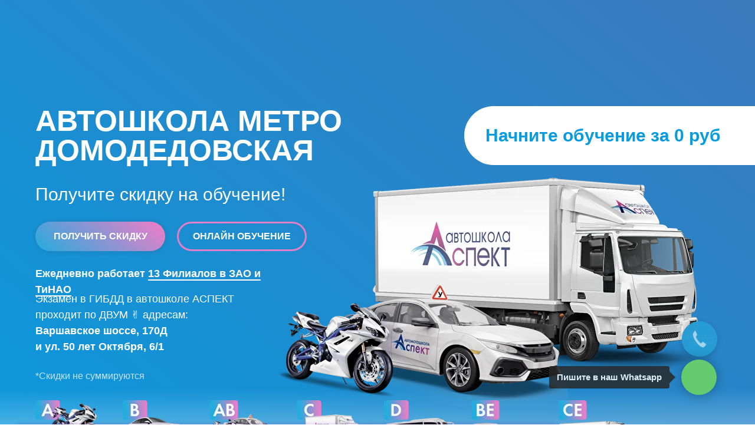

--- FILE ---
content_type: text/html; charset=UTF-8
request_url: https://avtoshkola-aspekt.ru/avtoshkola-domodedovskaya
body_size: 80872
content:
<!DOCTYPE html> <html> <head> <meta charset="utf-8" /> <meta http-equiv="Content-Type" content="text/html; charset=utf-8" /> <meta name="viewport" content="width=device-width, initial-scale=1.0" /> <meta name="yandex-verification" content="0d05c13afacaec2f" /> <!--metatextblock--> <title>Автошкола метро Домодедовская - Начни Обучение за 0 РУБ!</title> <meta name="description" content="Автошкола метро Домодедовская Аспект - Обучение на права категории А от 23000 руб ✅ категория В от 27000 руб. Интреактивное обучение. Возможна рассрочка 0%. 11 филиалов по Москве и МО!" /> <meta property="og:url" content="https://avtoshkola-aspekt.ru/avtoshkola-domodedovskaya" /> <meta property="og:title" content="Автошкола метро Домодедовская - Начни Обучение за 0 РУБ!" /> <meta property="og:description" content="Автошкола метро Домодедовская Аспект - Обучение на права категории А от 23000 руб ✅ категория В от 27000 руб. Интреактивное обучение. Возможна рассрочка 0%. 11 филиалов по Москве и МО!" /> <meta property="og:type" content="website" /> <meta property="og:image" content="https://static.tildacdn.com/tild3861-6532-4938-a331-666562363633/1080607.jpg" /> <link rel="canonical" href="https://avtoshkola-aspekt.ru/avtoshkola-domodedovskaya"> <!--/metatextblock--> <meta name="format-detection" content="telephone=no" /> <meta http-equiv="x-dns-prefetch-control" content="on"> <link rel="dns-prefetch" href="https://ws.tildacdn.com"> <link rel="dns-prefetch" href="https://static.tildacdn.com"> <link rel="dns-prefetch" href="https://fonts.tildacdn.com"> <link rel="icon" type="image/x-icon" sizes="32x32" href="https://static.tildacdn.com/tild3964-3739-4230-b935-636666356164/favicon.ico" media="(prefers-color-scheme: light)"/> <link rel="icon" type="image/x-icon" sizes="32x32" href="https://static.tildacdn.com/tild3038-6663-4161-b739-633239386339/Frame_104.jpg" media="(prefers-color-scheme: dark)"/> <link rel="icon" type="image/svg+xml" sizes="any" href="https://static.tildacdn.com/tild6466-3466-4966-b733-313965323463/Frame_104.svg"> <!-- Assets --> <script src="https://neo.tildacdn.com/js/tilda-fallback-1.0.min.js" async charset="utf-8"></script> <link rel="stylesheet" href="https://static.tildacdn.com/css/tilda-grid-3.0.min.css" type="text/css" media="all" onerror="this.loaderr='y';"/> <link rel="stylesheet" href="https://static.tildacdn.com/ws/project1730921/tilda-blocks-page32790732.min.css?t=1768479531" type="text/css" media="all" onerror="this.loaderr='y';" /> <link rel="stylesheet" href="https://static.tildacdn.com/css/tilda-animation-2.0.min.css" type="text/css" media="all" onerror="this.loaderr='y';" /> <link rel="stylesheet" href="https://static.tildacdn.com/css/tilda-popup-1.1.min.css" type="text/css" media="print" onload="this.media='all';" onerror="this.loaderr='y';" /> <noscript><link rel="stylesheet" href="https://static.tildacdn.com/css/tilda-popup-1.1.min.css" type="text/css" media="all" /></noscript> <link rel="stylesheet" href="https://static.tildacdn.com/css/tilda-slds-1.4.min.css" type="text/css" media="print" onload="this.media='all';" onerror="this.loaderr='y';" /> <noscript><link rel="stylesheet" href="https://static.tildacdn.com/css/tilda-slds-1.4.min.css" type="text/css" media="all" /></noscript> <link rel="stylesheet" href="https://static.tildacdn.com/css/tilda-catalog-1.1.min.css" type="text/css" media="print" onload="this.media='all';" onerror="this.loaderr='y';" /> <noscript><link rel="stylesheet" href="https://static.tildacdn.com/css/tilda-catalog-1.1.min.css" type="text/css" media="all" /></noscript> <link rel="stylesheet" href="https://static.tildacdn.com/css/tilda-forms-1.0.min.css" type="text/css" media="all" onerror="this.loaderr='y';" /> <link rel="stylesheet" href="https://static.tildacdn.com/css/tilda-catalog-filters-1.0.min.css" type="text/css" media="all" onerror="this.loaderr='y';" /> <link rel="stylesheet" href="https://static.tildacdn.com/css/tilda-cards-1.0.min.css" type="text/css" media="all" onerror="this.loaderr='y';" /> <link rel="stylesheet" href="https://static.tildacdn.com/css/tilda-zoom-2.0.min.css" type="text/css" media="print" onload="this.media='all';" onerror="this.loaderr='y';" /> <noscript><link rel="stylesheet" href="https://static.tildacdn.com/css/tilda-zoom-2.0.min.css" type="text/css" media="all" /></noscript> <script type="text/javascript">TildaFonts=["427","429","431","433","435"];</script> <script type="text/javascript" src="https://static.tildacdn.com/js/tilda-fonts.min.js" charset="utf-8" onerror="this.loaderr='y';"></script> <script nomodule src="https://static.tildacdn.com/js/tilda-polyfill-1.0.min.js" charset="utf-8"></script> <script type="text/javascript">function t_onReady(func) {if(document.readyState!='loading') {func();} else {document.addEventListener('DOMContentLoaded',func);}}
function t_onFuncLoad(funcName,okFunc,time) {if(typeof window[funcName]==='function') {okFunc();} else {setTimeout(function() {t_onFuncLoad(funcName,okFunc,time);},(time||100));}}function t396_initialScale(t){var e=document.getElementById("rec"+t);if(e){var i=e.querySelector(".t396__artboard");if(i){window.tn_scale_initial_window_width||(window.tn_scale_initial_window_width=document.documentElement.clientWidth);var a=window.tn_scale_initial_window_width,r=[],n,l=i.getAttribute("data-artboard-screens");if(l){l=l.split(",");for(var o=0;o<l.length;o++)r[o]=parseInt(l[o],10)}else r=[320,480,640,960,1200];for(var o=0;o<r.length;o++){var d=r[o];a>=d&&(n=d)}var _="edit"===window.allrecords.getAttribute("data-tilda-mode"),c="center"===t396_getFieldValue(i,"valign",n,r),s="grid"===t396_getFieldValue(i,"upscale",n,r),w=t396_getFieldValue(i,"height_vh",n,r),g=t396_getFieldValue(i,"height",n,r),u=!!window.opr&&!!window.opr.addons||!!window.opera||-1!==navigator.userAgent.indexOf(" OPR/");if(!_&&c&&!s&&!w&&g&&!u){var h=parseFloat((a/n).toFixed(3)),f=[i,i.querySelector(".t396__carrier"),i.querySelector(".t396__filter")],v=Math.floor(parseInt(g,10)*h)+"px",p;i.style.setProperty("--initial-scale-height",v);for(var o=0;o<f.length;o++)f[o].style.setProperty("height","var(--initial-scale-height)");t396_scaleInitial__getElementsToScale(i).forEach((function(t){t.style.zoom=h}))}}}}function t396_scaleInitial__getElementsToScale(t){return t?Array.prototype.slice.call(t.children).filter((function(t){return t&&(t.classList.contains("t396__elem")||t.classList.contains("t396__group"))})):[]}function t396_getFieldValue(t,e,i,a){var r,n=a[a.length-1];if(!(r=i===n?t.getAttribute("data-artboard-"+e):t.getAttribute("data-artboard-"+e+"-res-"+i)))for(var l=0;l<a.length;l++){var o=a[l];if(!(o<=i)&&(r=o===n?t.getAttribute("data-artboard-"+e):t.getAttribute("data-artboard-"+e+"-res-"+o)))break}return r}window.TN_SCALE_INITIAL_VER="1.0",window.tn_scale_initial_window_width=null;</script> <script src="https://static.tildacdn.com/js/jquery-1.10.2.min.js" charset="utf-8" onerror="this.loaderr='y';"></script> <script src="https://static.tildacdn.com/js/tilda-scripts-3.0.min.js" charset="utf-8" defer onerror="this.loaderr='y';"></script> <script src="https://static.tildacdn.com/ws/project1730921/tilda-blocks-page32790732.min.js?t=1768479531" charset="utf-8" async onerror="this.loaderr='y';"></script> <script src="https://static.tildacdn.com/js/tilda-lazyload-1.0.min.js" charset="utf-8" async onerror="this.loaderr='y';"></script> <script src="https://static.tildacdn.com/js/tilda-animation-2.0.min.js" charset="utf-8" async onerror="this.loaderr='y';"></script> <script src="https://static.tildacdn.com/js/tilda-zero-1.1.min.js" charset="utf-8" async onerror="this.loaderr='y';"></script> <script src="https://static.tildacdn.com/js/hammer.min.js" charset="utf-8" async onerror="this.loaderr='y';"></script> <script src="https://static.tildacdn.com/js/tilda-slds-1.4.min.js" charset="utf-8" async onerror="this.loaderr='y';"></script> <script src="https://static.tildacdn.com/js/tilda-products-1.0.min.js" charset="utf-8" async onerror="this.loaderr='y';"></script> <script src="https://static.tildacdn.com/js/tilda-catalog-1.1.min.js" charset="utf-8" async onerror="this.loaderr='y';"></script> <script src="https://static.tildacdn.com/js/tilda-cards-1.0.min.js" charset="utf-8" async onerror="this.loaderr='y';"></script> <script src="https://static.tildacdn.com/js/tilda-menu-1.0.min.js" charset="utf-8" async onerror="this.loaderr='y';"></script> <script src="https://static.tildacdn.com/js/tilda-popup-1.0.min.js" charset="utf-8" async onerror="this.loaderr='y';"></script> <script src="https://static.tildacdn.com/js/tilda-video-1.0.min.js" charset="utf-8" async onerror="this.loaderr='y';"></script> <script src="https://static.tildacdn.com/js/tilda-t862-popupstepform-1.0.min.js" charset="utf-8" async onerror="this.loaderr='y';"></script> <script src="https://static.tildacdn.com/js/tilda-forms-1.0.min.js" charset="utf-8" async onerror="this.loaderr='y';"></script> <script src="https://static.tildacdn.com/js/tilda-video-processor-1.0.min.js" charset="utf-8" async onerror="this.loaderr='y';"></script> <script src="https://static.tildacdn.com/js/tilda-zero-forms-1.0.min.js" charset="utf-8" async onerror="this.loaderr='y';"></script> <script src="https://static.tildacdn.com/js/tilda-animation-sbs-1.0.min.js" charset="utf-8" async onerror="this.loaderr='y';"></script> <script src="https://static.tildacdn.com/js/tilda-zoom-2.0.min.js" charset="utf-8" async onerror="this.loaderr='y';"></script> <script src="https://static.tildacdn.com/js/tilda-zero-scale-1.0.min.js" charset="utf-8" async onerror="this.loaderr='y';"></script> <script src="https://static.tildacdn.com/js/tilda-zero-fixed-1.0.min.js" charset="utf-8" async onerror="this.loaderr='y';"></script> <script src="https://static.tildacdn.com/js/tilda-skiplink-1.0.min.js" charset="utf-8" async onerror="this.loaderr='y';"></script> <script src="https://static.tildacdn.com/js/tilda-events-1.0.min.js" charset="utf-8" async onerror="this.loaderr='y';"></script> <!-- nominify begin --><!-- Top.Mail.Ru counter --> <script type="text/javascript">
var _tmr = window._tmr || (window._tmr = []);
_tmr.push({id: "3344305", type: "pageView", start: (new Date()).getTime(), pid: "USER_ID"});
(function (d, w, id) {
  if (d.getElementById(id)) return;
  var ts = d.createElement("script"); ts.type = "text/javascript"; ts.async = true; ts.id = id;
  ts.src = "https://top-fwz1.mail.ru/js/code.js";
  var f = function () {var s = d.getElementsByTagName("script")[0]; s.parentNode.insertBefore(ts, s);};
  if (w.opera == "[object Opera]") { d.addEventListener("DOMContentLoaded", f, false); } else { f(); }
})(document, window, "tmr-code");
</script> <noscript><div><img src="https://top-fwz1.mail.ru/counter?id=3344305;js=na" style="position:absolute;left:-9999px;" alt="Top.Mail.Ru" /></div></noscript> <!-- /Top.Mail.Ru counter --> <!-- calltouch --> <script>
(function(w,d,n,c){w.CalltouchDataObject=n;w[n]=function(){w[n]["callbacks"].push(arguments)};if(!w[n]["callbacks"]){w[n]["callbacks"]=[]}w[n]["loaded"]=false;if(typeof c!=="object"){c=[c]}w[n]["counters"]=c;for(var i=0;i<c.length;i+=1){p(c[i])}function p(cId){var a=d.getElementsByTagName("script")[0],s=d.createElement("script"),i=function(){a.parentNode.insertBefore(s,a)},m=typeof Array.prototype.find === 'function',n=m?"init-min.js":"init.js";s.async=true;s.src="https://mod.calltouch.ru/"+n+"?id="+cId;if(w.opera=="[object Opera]"){d.addEventListener("DOMContentLoaded",i,false)}else{i()}}})(window,document,"ct","wdvf5z47");
</script> <!-- calltouch --> <link rel="stylesheet" href="https://cdn.envybox.io/widget/cbk.css"> <script type="text/javascript" src="https://cdn.envybox.io/widget/cbk.js?wcb_code=d2b3813d0b5e354ab604875234b9158c" charset="UTF-8" async></script> <!-- HoverSignal --> <script type="text/javascript" >
(function (d, w) {
var n = d.getElementsByTagName("script")[0],
s = d.createElement("script"),
f = function () { n.parentNode.insertBefore(s, n); };
s.type = "text/javascript";
s.async = true;
s.src = "https://app.hoversignal.com/Api/Script/1d0e0191-c3c3-4f58-9373-dd2a28de0730";
if (w.opera == "[object Opera]") {
d.addEventListener("DOMContentLoaded", f, false);
} else { f(); }
})(document, window);
</script> <!-- /Hoversignal --> <!-- Top.Mail.Ru counter --> <script type="text/javascript">
var _tmr = window._tmr || (window._tmr = []);
_tmr.push({id: "3344305", type: "pageView", start: (new Date()).getTime(), pid: "USER_ID"});
(function (d, w, id) {
  if (d.getElementById(id)) return;
  var ts = d.createElement("script"); ts.type = "text/javascript"; ts.async = true; ts.id = id;
  ts.src = "https://top-fwz1.mail.ru/js/code.js";
  var f = function () {var s = d.getElementsByTagName("script")[0]; s.parentNode.insertBefore(ts, s);};
  if (w.opera == "[object Opera]") { d.addEventListener("DOMContentLoaded", f, false); } else { f(); }
})(document, window, "tmr-code");
</script> <noscript><div><img src="https://top-fwz1.mail.ru/counter?id=3344305;js=na" style="position:absolute;left:-9999px;" alt="Top.Mail.Ru" /></div></noscript> <!-- /Top.Mail.Ru counter --> <script type="text/javascript" >
var send_ct_envybox = function(sub, data) {
    var fio = ''; var phone = ''; var email = '';
    if (!!data.name){fio = data.name;}if (!!data.info){ if(!!data.info.name){fio = data.info.name;}}
    if (!!data.phone){phone = data.phone;}if (!!data.info){ if(!!data.info.phone || !!data.info.messenger){phone = data.info.phone || data.info.messenger;}}
    if (!!data.email){email = data.email;}if (!!data.info){ if(!!data.info.email){email = data.info.email;}}
    var ct_site_id = '60783';
    var ct_data = { fio: fio, phoneNumber: phone, email: email, subject: sub, requestUrl: location.href, sessionId: window.call_value };
    var request = window.ActiveXObject?new ActiveXObject("Microsoft.XMLHTTP"):new XMLHttpRequest();
    var post_data = Object.keys(ct_data).reduce(function(a, k) {if(!!ct_data[k]){a.push(k + '=' + encodeURIComponent(ct_data[k]));}return a}, []).join('&');
    var url = 'https://api.calltouch.ru/calls-service/RestAPI/'+ct_site_id+'/requests/orders/register/';
    if (!window.ct_snd_flag){
        window.ct_snd_flag = 1; setTimeout(function(){ window.ct_snd_flag = 0; }, 10000);
        request.open("POST", url, true); request.setRequestHeader('Content-Type', 'application/x-www-form-urlencoded'); request.send(post_data);
    }
};
window.ws_OnCallbackOnlineCall = function(data) { send_ct_envybox('Обратный звонок Envybox',data); }
window.ws_OnCallbackDeferredCall = function(data) { send_ct_envybox('Обратный звонок Envybox',data); }
window.ws_OnChatOfflineMessage = function(data) { send_ct_envybox('Оффлайн чат Envybox',data); }
window.ws_OnChatVisitorIntroduced = function(data) { send_ct_envybox('Чат Envybox',data); }
window.ws_OnQuizSendLead = function(data) { send_ct_envybox('Квиз Envybox',data); }
window.ws_OnGeneratorSendLead = function(data) { send_ct_envybox('Генератор Envybox',data); }
window.ws_OnChatFirstMessage = function(data) { window.ct('goal','envy_ms'); }
</script> <!-- calltouch requsest --> <script type="text/javascript">
    Element.prototype.matches||(Element.prototype.matches=Element.prototype.matchesSelector||Element.prototype.webkitMatchesSelector||Element.prototype.mozMatchesSelector||Element.prototype.msMatchesSelector),Element.prototype.closest||(Element.prototype.closest=function(e){for(var t=this;t;){if(t.matches(e))return t;t=t.parentElement}return null});
    var ct_get_val = function(form,selector){if(!!form.querySelector(selector)){return form.querySelector(selector).value;}else{return '';}}
    var calltouch_sender = function(form,is_zero_block){ console.log(form);
        var fio = ct_get_val(form,'input[data-tilda-rule="name"]'); if (!fio){ fio = ct_get_val(form,'input[name="name"]'); }; if (!fio){ fio = ct_get_val(form,'input[placeholder*="имя"]'); }
        var phone = ct_get_val(form,'input[data-tilda-rule="phone"]'); if (!phone){ phone = ct_get_val(form,'input[name="phone"]'); }; if (!phone){ phone = ct_get_val(form,'input[type="tel"]'); }
        var email = ct_get_val(form,'input[data-tilda-rule="email"]'); if (!email){ email = ct_get_val(form,'input[name="email"]'); }; if (!email){ email = ct_get_val(form,'input[placeholder*="mail"]'); }
        var company = ct_get_val(form,'input[name="company"]');
        var sub = 'Заявка с ' + location.hostname;
        if (ct_get_val(form,'input[name="tildaspec-formname"]').length>0){ sub = ct_get_val(form,'input[name="tildaspec-formname"]'); }
        var ct_data = {
            fio: fio,
            phoneNumber: phone,
            email: email,
            comment: company,
            subject: sub,
            requestUrl: location.href,
            sessionId: window.ct('calltracking_params', 'wdvf5z47').sessionId
        };
        var post_data = Object.keys(ct_data).reduce(function(a,k){if(!!ct_data[k]){a.push(k+'='+encodeURIComponent(ct_data[k]));}return a},[]).join('&');
        var ct_site_id = window.ct('calltracking_params', 'wdvf5z47').siteId;
        var ct_valid = !!phone || !!email;
        console.log(ct_data,ct_valid);
        if (ct_valid && !window.ct_snd_flag){
            window.ct_snd_flag = 1; setTimeout(function(){ window.ct_snd_flag = 0; }, 20000);
            calltouch_send_request(post_data,ct_site_id);
        }
        
        if (is_zero_block){var su=form.getAttribute('data-success-url');if(su){console.log('ct_start_timeout');setTimeout(function(){console.log('ct_end_timeout');window.location.href=su;},1000);}}
    }
    var set_calltouch_listener = function(form,is_zero_block){
        form.addEventListener('tildaform:aftersuccess', function(e) { calltouch_sender(form,is_zero_block); });
        if (!is_zero_block){
            var success_callback = form.getAttribute('data-success-callback'); var formsended_callback = form.getAttribute('data-formsended-callback');
            if(!!success_callback){
                if (success_callback == 't702_onSuccess'){window.t702_onSuccess_def=success_callback;form.setAttribute('data-success-callback','t702_onSuccess_ct_fix');}
                if (success_callback == 't396_onSuccess'){window.t396_onSuccess_def=success_callback;form.setAttribute('data-success-callback','t396_onSuccess_ct_fix');}
                if (success_callback == 't678_onSuccess'){window.t678_onSuccess_def=success_callback;form.setAttribute('data-success-callback','t678_onSuccess_ct_fix');}
            }
            if(!!formsended_callback){
                if (formsended_callback=='t706_onSuccessCallback'){ window.t706_onSuccessCallback_def=form.getAttribute('data-formsended-callback'); form.setAttribute('data-formsended-callback','t706_onSuccessCallback_ct_fix'); }
            }
        }
    }
    var calltouch_send_request = function(post_data,ct_site_id){ var ct_url = 'https://api.calltouch.ru/calls-service/RestAPI/requests/'+ct_site_id+'/register/'; if (window.jQuery){ jQuery.ajax({ url: ct_url, dataType: 'json', type: 'POST', data: post_data, async: false }); } else { var request = window.ActiveXObject?new ActiveXObject("Microsoft.XMLHTTP"):new XMLHttpRequest(); request.open('POST', ct_url, true); request.setRequestHeader('Content-Type', 'application/x-www-form-urlencoded'); request.send(post_data); }}
    if (document.readyState!=='loading'){
        [].forEach.call(document.querySelectorAll('form'),function(el){ set_calltouch_listener(el,false); });
    } else {
        document.addEventListener('DOMContentLoaded', function(){
            [].forEach.call(document.querySelectorAll('form'),function(el){ set_calltouch_listener(el,false); });
        });
    }
    window.t396_onSuccess=function(form){if(!form) return;if(!form.id){calltouch_sender(form[0],true);} else {calltouch_sender(form,true);}}
    window.t702_onSuccess_ct_fix=function(form){console.log('ct_start_timeout');setTimeout(function(){console.log('ct_end_timeout');window[window.t702_onSuccess_def](form);},1000);}
    window.t396_onSuccess_ct_fix=function(form){console.log('ct_start_timeout');setTimeout(function(){console.log('ct_end_timeout');window[window.t396_onSuccess_def](form);},1000);}
    window.t678_onSuccess_ct_fix=function(form){console.log('ct_start_timeout');setTimeout(function(){console.log('ct_end_timeout');window[window.t678_onSuccess_def](form);},1000);}
    window.t706_onSuccessCallback_ct_fix=function(form){console.log('ct_start_timeout');setTimeout(function(){console.log('ct_end_timeout');window[window.t706_onSuccessCallback_def](form);},1000);}
</script> <!-- calltouch requsest --> <!-- Google Tag Manager (noscript) --> <noscript><iframe src="https://www.googletagmanager.com/ns.html?id=GTM-T3V64MZG"
height="0" width="0" style="display:none;visibility:hidden"></iframe></noscript> <!-- End Google Tag Manager (noscript) --> <meta name="zen-verification" content="qjxBCTdAst9V5nxUUw9tcD2L97NN8UNmNsvfLVlp7hBgfAtfMJQS5nQYWCM4tus5" /> <script type="application/ld+json">
    {
      "@context": "https://schema.org/",
      "@type": "Review",
      "itemReviewed": {
        "@type": "LocalBusiness",
        "name": "Автошкола Аспект в Москве",
        "priceRange": "RUB",
        "telephone": "+74958292421",
        "address" :{
          "@type": "PostalAddress",
          "streetAddress": "Боровское шоссе, 43",
          "addressLocality": "Москва",
          "addressRegion": "",
          "postalCode": "105005",
          "addressCountry": "Russia"
        }
      },
      "reviewRating": {
        "@type": "Rating",
        "ratingValue": "5"
      },
      "name": "Обучаюсь здесь вождению, процесс обучения выстроен на высоком уровне и достаточно клиентоориентирован.",
      "author": {
        "@type": "Person",
        "name": "nikitakoval92"
      },
      "publisher": {
        "@type": "Organization",
        "name": "Аспект"
      }
      
    }
    </script> <script type="application/ld+json">
    {
      "@context": "https://schema.org/",
      "@type": "Review",
      "itemReviewed": {
        "@type": "LocalBusiness",
        "name": "Автошкола Аспект в Москве",
        "priceRange": "RUB",
        "telephone": "+74958292421",
        "address" :{
          "@type": "PostalAddress",
          "streetAddress": "Боровское шоссе, 43",
          "addressLocality": "Москва",
          "addressRegion": "",
          "postalCode": "105005",
          "addressCountry": "Russia"
        }
      },
      "reviewRating": {
        "@type": "Rating",
        "ratingValue": "5"
      },
      "name": "Хочу выразить огромную благодарность автошколе за профессионализм, терпение и индивидуальный подход к каждому ученику. ",
      "author": {
        "@type": "Person",
        "name": "Vladis Miheev"
      },
      "publisher": {
        "@type": "Organization",
        "name": "Аспект"
      }
      
    }
    </script> <!-- nominify end --><script type="text/javascript">window.dataLayer=window.dataLayer||[];</script> <script type="text/javascript">(function() {if((/bot|google|yandex|baidu|bing|msn|duckduckbot|teoma|slurp|crawler|spider|robot|crawling|facebook/i.test(navigator.userAgent))===false&&typeof(sessionStorage)!='undefined'&&sessionStorage.getItem('visited')!=='y'&&document.visibilityState){var style=document.createElement('style');style.type='text/css';style.innerHTML='@media screen and (min-width: 980px) {.t-records {opacity: 0;}.t-records_animated {-webkit-transition: opacity ease-in-out .2s;-moz-transition: opacity ease-in-out .2s;-o-transition: opacity ease-in-out .2s;transition: opacity ease-in-out .2s;}.t-records.t-records_visible {opacity: 1;}}';document.getElementsByTagName('head')[0].appendChild(style);function t_setvisRecs(){var alr=document.querySelectorAll('.t-records');Array.prototype.forEach.call(alr,function(el) {el.classList.add("t-records_animated");});setTimeout(function() {Array.prototype.forEach.call(alr,function(el) {el.classList.add("t-records_visible");});sessionStorage.setItem("visited","y");},400);}
document.addEventListener('DOMContentLoaded',t_setvisRecs);}})();</script></head> <body class="t-body" style="margin:0;"> <!--allrecords--> <div id="allrecords" class="t-records" data-hook="blocks-collection-content-node" data-tilda-project-id="1730921" data-tilda-page-id="32790732" data-tilda-page-alias="avtoshkola-domodedovskaya" data-tilda-formskey="de1a3b67481e266a5d9eaa4f5b6988bd" data-tilda-lazy="yes" data-tilda-root-zone="com" data-tilda-project-headcode="yes" data-tilda-project-country="RU"> <div id="rec1093356166" class="r t-rec t-rec_pb_30" style="padding-bottom:30px; " data-animationappear="off" data-record-type="396"> <!-- T396 --> <style>#rec1093356166 .t396__artboard {height:900px;background-image:linear-gradient(0.108turn,rgba(7,155,223,1) 0%,rgba(58,121,188,1) 100%);}#rec1093356166 .t396__filter {height:900px;}#rec1093356166 .t396__carrier{height:900px;background-position:center center;background-attachment:scroll;background-size:cover;background-repeat:no-repeat;}@media screen and (max-width:1199px) {#rec1093356166 .t396__artboard,#rec1093356166 .t396__filter,#rec1093356166 .t396__carrier {height:850px;}#rec1093356166 .t396__filter {}#rec1093356166 .t396__carrier {background-attachment:scroll;}}@media screen and (max-width:959px) {#rec1093356166 .t396__artboard,#rec1093356166 .t396__filter,#rec1093356166 .t396__carrier {height:1300px;}#rec1093356166 .t396__filter {}#rec1093356166 .t396__carrier {background-attachment:scroll;}}@media screen and (max-width:639px) {#rec1093356166 .t396__artboard,#rec1093356166 .t396__filter,#rec1093356166 .t396__carrier {height:1109px;}#rec1093356166 .t396__filter {}#rec1093356166 .t396__carrier {background-attachment:scroll;}}@media screen and (max-width:479px) {#rec1093356166 .t396__artboard,#rec1093356166 .t396__filter,#rec1093356166 .t396__carrier {height:1410px;}#rec1093356166 .t396__filter {}#rec1093356166 .t396__carrier {background-attachment:scroll;}}#rec1093356166 .tn-elem[data-elem-id="1741790062525"]{z-index:3;top:298px;;left:calc(50% - 600px + 412px);;width:766px;height:auto;pointer-events:none;}#rec1093356166 .tn-elem[data-elem-id="1741790062525"] .tn-atom{border-radius:0px 0px 0px 0px;background-position:center center;border-width:var(--t396-borderwidth,0);border-style:var(--t396-borderstyle,solid);border-color:var(--t396-bordercolor,transparent);transition:background-color var(--t396-speedhover,0s) ease-in-out,color var(--t396-speedhover,0s) ease-in-out,border-color var(--t396-speedhover,0s) ease-in-out,box-shadow var(--t396-shadowshoverspeed,0.2s) ease-in-out;}#rec1093356166 .tn-elem[data-elem-id="1741790062525"] .tn-atom__img{border-radius:0px 0px 0px 0px;object-position:center center;}@media screen and (max-width:1199px){#rec1093356166 .tn-elem[data-elem-id="1741790062525"]{display:table;top:296px;;left:calc(50% - 480px + 361px);;width:659px;height:auto;}}@media screen and (max-width:959px){#rec1093356166 .tn-elem[data-elem-id="1741790062525"]{display:table;top:528px;;left:calc(50% - 320px + 2px);;width:531px;height:auto;}}@media screen and (max-width:639px){#rec1093356166 .tn-elem[data-elem-id="1741790062525"]{display:table;top:440px;;left:calc(50% - 240px + -1px);;width:536px;height:auto;}}@media screen and (max-width:479px){#rec1093356166 .tn-elem[data-elem-id="1741790062525"]{display:table;top:537px;;left:calc(50% - 160px + 0px);;width:400px;height:auto;}}#rec1093356166 .tn-elem[data-elem-id="1741790381556"]{z-index:3;top:calc(900px - 241px + 0px);;left:calc(50% - 100% + 0px);;width:200%;height:241px;}#rec1093356166 .tn-elem[data-elem-id="1741790381556"] .tn-atom{border-radius:50px 50px 50px 50px;background-image:linear-gradient(0turn,rgba(255,255,255,1) 0%,rgba(255,255,255,0) 100%);border-width:var(--t396-borderwidth,0);border-style:var(--t396-borderstyle,solid);border-color:var(--t396-bordercolor,transparent);transition:background-color var(--t396-speedhover,0s) ease-in-out,color var(--t396-speedhover,0s) ease-in-out,border-color var(--t396-speedhover,0s) ease-in-out,box-shadow var(--t396-shadowshoverspeed,0.2s) ease-in-out;}@media screen and (max-width:1199px){#rec1093356166 .tn-elem[data-elem-id="1741790381556"]{display:table;top:calc(900px - 241px + 0px);;width:2473%;height:227px;}}@media screen and (max-width:959px){#rec1093356166 .tn-elem[data-elem-id="1741790381556"]{display:table;}}@media screen and (max-width:639px){#rec1093356166 .tn-elem[data-elem-id="1741790381556"]{display:table;}}@media screen and (max-width:479px){#rec1093356166 .tn-elem[data-elem-id="1741790381556"]{display:table;top:calc(900px - 241px + 0px);;}}#rec1093356166 .tn-elem[data-elem-id="1741791083324"]{z-index:3;top:180px;;left:calc(50% + 600px - 1462px + 1009px);;width:1462px;height:100px;}#rec1093356166 .tn-elem[data-elem-id="1741791083324"] .tn-atom{border-radius:50px 0px 0px 50px;background-color:#ffffff;background-position:center center;border-width:var(--t396-borderwidth,0);border-style:var(--t396-borderstyle,solid);border-color:var(--t396-bordercolor,transparent);transition:background-color var(--t396-speedhover,0s) ease-in-out,color var(--t396-speedhover,0s) ease-in-out,border-color var(--t396-speedhover,0s) ease-in-out,box-shadow var(--t396-shadowshoverspeed,0.2s) ease-in-out;}@media screen and (max-width:1199px){#rec1093356166 .tn-elem[data-elem-id="1741791083324"]{display:table;left:calc(50% + 480px - 1462px + 1042px);;}}@media screen and (max-width:959px){#rec1093356166 .tn-elem[data-elem-id="1741791083324"]{display:table;top:290px;;left:calc(50% + 320px - 1462px + 501px);;width:1461px;height:70px;}}@media screen and (max-width:639px){#rec1093356166 .tn-elem[data-elem-id="1741791083324"]{display:table;top:264px;;left:calc(50% + 240px - 1462px + 491px);;height:48px;border-radius:40px 0px 0px 40px;}#rec1093356166 .tn-elem[data-elem-id="1741791083324"] .tn-atom{background-size:cover;border-radius:40px 0px 0px 40px;}}@media screen and (max-width:479px){#rec1093356166 .tn-elem[data-elem-id="1741791083324"]{display:table;top:282px;;left:calc(50% + 160px - 1462px + 591px);;width:1461px;height:48px;}}#rec1093356166 .tn-elem[data-elem-id="1642447590938"]{color:#ffffff;text-align:center;z-index:3;top:376px;;left:calc(50% - 600px + 20px);;width:220px;height:50px;}#rec1093356166 .tn-elem[data-elem-id="1642447590938"] .tn-atom{color:#ffffff;font-size:16px;font-family:'FuturaPT',Arial,sans-serif;line-height:1.55;font-weight:600;border-radius:30px 30px 30px 30px;background-image:var(--t396-bgcolor-image,none);box-shadow:1px 1px 5px 3px rgba(59,58,58,0.1);--t396-speedhover:0.2s;transition:background-color var(--t396-speedhover,0s) ease-in-out,color var(--t396-speedhover,0s) ease-in-out,border-color var(--t396-speedhover,0s) ease-in-out,box-shadow var(--t396-shadowshoverspeed,0.2s) ease-in-out;position:relative;z-index:1;background-color:var(--t396-bgcolor-color,transparent);--t396-bgcolor-color:transparent;--t396-bgcolor-image:linear-gradient(0.108turn,rgba(36,172,222,1) 0%,rgba(244,124,199,1) 100%);-webkit-box-pack:center;-ms-flex-pack:center;justify-content:center;}#rec1093356166 .tn-elem[data-elem-id="1642447590938"] .tn-atom::after{content:'';position:absolute;width:100%;height:100%;left:0;top:0;box-sizing:border-box;background-origin:border-box;background-clip:border-box;pointer-events:none;transition:opacity var(--t396-speedhover,0s) ease-in-out;;z-index:-1;opacity:0;background-color:var(--t396-bgcolor-hover-color,var(--t396-bgcolor-color,transparent));background-image:var(--t396-bgcolor-hover-image,var(--t396-bgcolor-image,none));}#rec1093356166 .tn-elem[data-elem-id="1642447590938"] .tn-atom .tn-atom__button-content{column-gap:10px;padding:0px 0px 0px 0px;}#rec1093356166 .tn-elem[data-elem-id="1642447590938"] .tn-atom .tn-atom__button-text{transition:color var(--t396-speedhover,0s) ease-in-out;color:#ffffff;}#rec1093356166 .tn-elem[data-elem-id="1642447590938"] .tn-atom .tn-atom__button-border::before{display:none;}#rec1093356166 .tn-elem[data-elem-id="1642447590938"] .tn-atom .tn-atom__button-border::after{display:none;}@media (hover),(min-width:0\0){#rec1093356166 .tn-elem[data-elem-id="1642447590938"] .tn-atom:hover::after{opacity:1;}}@media screen and (max-width:1199px){#rec1093356166 .tn-elem[data-elem-id="1642447590938"]{display:block;top:346px;;left:calc(50% - 480px + 20px);;width:220px;height:auto;}#rec1093356166 .tn-elem[data-elem-id="1642447590938"] .tn-atom .tn-atom__button-border::before{display:none;}#rec1093356166 .tn-elem[data-elem-id="1642447590938"] .tn-atom .tn-atom__button-border::after{display:none;}}@media screen and (max-width:959px){#rec1093356166 .tn-elem[data-elem-id="1642447590938"]{display:block;top:451px;;left:calc(50% - 320px + -115px);;height:auto;}#rec1093356166 .tn-elem[data-elem-id="1642447590938"] .tn-atom .tn-atom__button-border::before{display:none;}#rec1093356166 .tn-elem[data-elem-id="1642447590938"] .tn-atom .tn-atom__button-border::after{display:none;}}@media screen and (max-width:639px){#rec1093356166 .tn-elem[data-elem-id="1642447590938"]{display:block;top:374px;;left:calc(50% - 240px + -110px);;width:200px;height:auto;}#rec1093356166 .tn-elem[data-elem-id="1642447590938"] .tn-atom .tn-atom__button-border::before{display:none;}#rec1093356166 .tn-elem[data-elem-id="1642447590938"] .tn-atom .tn-atom__button-border::after{display:none;}}@media screen and (max-width:479px){#rec1093356166 .tn-elem[data-elem-id="1642447590938"]{display:block;top:403px;;left:calc(50% - 160px + 0px);;width:300px;height:auto;}#rec1093356166 .tn-elem[data-elem-id="1642447590938"] .tn-atom .tn-atom__button-border::before{display:none;}#rec1093356166 .tn-elem[data-elem-id="1642447590938"] .tn-atom .tn-atom__button-border::after{display:none;}}#rec1093356166 .tn-elem[data-elem-id="1642452057657"]{color:#ffffff;z-index:3;top:180px;;left:calc(50% - 600px + 20px);;width:668px;height:auto;}#rec1093356166 .tn-elem[data-elem-id="1642452057657"] .tn-atom{vertical-align:middle;color:#ffffff;font-size:50px;font-family:'FuturaPT',Arial,sans-serif;line-height:1;font-weight:600;text-transform:uppercase;background-position:center center;border-width:var(--t396-borderwidth,0);border-style:var(--t396-borderstyle,solid);border-color:var(--t396-bordercolor,transparent);transition:background-color var(--t396-speedhover,0s) ease-in-out,color var(--t396-speedhover,0s) ease-in-out,border-color var(--t396-speedhover,0s) ease-in-out,box-shadow var(--t396-shadowshoverspeed,0.2s) ease-in-out;--t396-shadow-text-opacity:100%;text-shadow:var(--t396-shadow-text-x,0px) var(--t396-shadow-text-y,0px) var(--t396-shadow-text-blur,0px) rgba(var(--t396-shadow-text-color),var(--t396-shadow-text-opacity,100%));}@media screen and (max-width:1199px){#rec1093356166 .tn-elem[data-elem-id="1642452057657"]{display:table;top:180px;;left:calc(50% - 480px + 20px);;width:435px;height:auto;}#rec1093356166 .tn-elem[data-elem-id="1642452057657"] .tn-atom{font-size:40px;background-size:cover;}}@media screen and (max-width:959px){#rec1093356166 .tn-elem[data-elem-id="1642452057657"]{display:table;top:180px;;left:calc(50% - 320px + 0px);;width:604px;height:auto;text-align:center;}#rec1093356166 .tn-elem[data-elem-id="1642452057657"] .tn-atom{font-size:40px;background-size:cover;}}@media screen and (max-width:639px){#rec1093356166 .tn-elem[data-elem-id="1642452057657"]{display:table;top:180px;;left:calc(50% - 240px + 0px);;width:452px;height:auto;text-align:center;}#rec1093356166 .tn-elem[data-elem-id="1642452057657"] .tn-atom{font-size:32px;background-size:cover;}}@media screen and (max-width:479px){#rec1093356166 .tn-elem[data-elem-id="1642452057657"]{display:table;top:180px;;left:calc(50% - 160px + 0px);;width:332px;height:auto;}#rec1093356166 .tn-elem[data-elem-id="1642452057657"] .tn-atom{font-size:32px;line-height:1.2;background-size:cover;}}#rec1093356166 .tn-elem[data-elem-id="1642452130955"]{color:#079bdf;z-index:3;top:210px;;left:calc(50% - 600px + 783px);;width:auto;height:auto;}#rec1093356166 .tn-elem[data-elem-id="1642452130955"] .tn-atom{vertical-align:middle;white-space:nowrap;color:#079bdf;font-size:30px;font-family:'FuturaPT',Arial,sans-serif;line-height:1.35;font-weight:600;background-position:center center;border-width:var(--t396-borderwidth,0);border-style:var(--t396-borderstyle,solid);border-color:var(--t396-bordercolor,transparent);transition:background-color var(--t396-speedhover,0s) ease-in-out,color var(--t396-speedhover,0s) ease-in-out,border-color var(--t396-speedhover,0s) ease-in-out,box-shadow var(--t396-shadowshoverspeed,0.2s) ease-in-out;--t396-shadow-text-opacity:100%;text-shadow:var(--t396-shadow-text-x,0px) var(--t396-shadow-text-y,0px) var(--t396-shadow-text-blur,0px) rgba(var(--t396-shadow-text-color),var(--t396-shadow-text-opacity,100%));}@media screen and (max-width:1199px){#rec1093356166 .tn-elem[data-elem-id="1642452130955"]{display:table;top:207px;;left:calc(50% - 480px + 576px);;height:auto;}}@media screen and (max-width:959px){#rec1093356166 .tn-elem[data-elem-id="1642452130955"]{display:table;top:303px;;left:calc(50% - 320px + 0px);;height:auto;text-align:center;}#rec1093356166 .tn-elem[data-elem-id="1642452130955"] .tn-atom{font-size:30px;background-size:cover;}}@media screen and (max-width:639px){#rec1093356166 .tn-elem[data-elem-id="1642452130955"]{display:table;top:275px;;left:calc(50% - 240px + -9px);;width:249px;height:auto;text-align:center;}#rec1093356166 .tn-elem[data-elem-id="1642452130955"] .tn-atom{font-size:20px;line-height:1.2;background-size:cover;}}@media screen and (max-width:479px){#rec1093356166 .tn-elem[data-elem-id="1642452130955"]{display:table;top:293px;;left:calc(50% - 160px + 0px);;width:249px;height:auto;}#rec1093356166 .tn-elem[data-elem-id="1642452130955"] .tn-atom{font-size:20px;background-size:cover;}}#rec1093356166 .tn-elem[data-elem-id="1642452183462"]{color:#ffffff;z-index:3;top:310px;;left:calc(50% - 600px + 20px);;width:471px;height:auto;}#rec1093356166 .tn-elem[data-elem-id="1642452183462"] .tn-atom{vertical-align:middle;color:#ffffff;font-size:30px;font-family:'FuturaPT',Arial,sans-serif;line-height:1.35;font-weight:400;background-position:center center;border-width:var(--t396-borderwidth,0);border-style:var(--t396-borderstyle,solid);border-color:var(--t396-bordercolor,transparent);transition:background-color var(--t396-speedhover,0s) ease-in-out,color var(--t396-speedhover,0s) ease-in-out,border-color var(--t396-speedhover,0s) ease-in-out,box-shadow var(--t396-shadowshoverspeed,0.2s) ease-in-out;--t396-shadow-text-opacity:100%;text-shadow:var(--t396-shadow-text-x,0px) var(--t396-shadow-text-y,0px) var(--t396-shadow-text-blur,0px) rgba(var(--t396-shadow-text-color),var(--t396-shadow-text-opacity,100%));}@media screen and (max-width:1199px){#rec1093356166 .tn-elem[data-elem-id="1642452183462"]{display:table;top:280px;;left:calc(50% - 480px + 20px);;height:auto;}}@media screen and (max-width:959px){#rec1093356166 .tn-elem[data-elem-id="1642452183462"]{display:table;top:380px;;left:calc(50% - 320px + 1px);;width:419px;height:auto;text-align:center;}}@media screen and (max-width:639px){#rec1093356166 .tn-elem[data-elem-id="1642452183462"]{display:table;top:327px;;left:calc(50% - 240px + -8px);;height:auto;text-align:center;}#rec1093356166 .tn-elem[data-elem-id="1642452183462"] .tn-atom{font-size:20px;background-size:cover;}}@media screen and (max-width:479px){#rec1093356166 .tn-elem[data-elem-id="1642452183462"]{display:table;top:340px;;left:calc(50% - 160px + 1px);;width:283px;height:auto;}#rec1093356166 .tn-elem[data-elem-id="1642452183462"] .tn-atom{font-size:20px;background-size:cover;}}#rec1093356166 .tn-elem[data-elem-id="1679398452624"]{color:#ffffff;z-index:3;top:626px;;left:calc(50% - 600px + 20px);;width:343px;height:auto;}#rec1093356166 .tn-elem[data-elem-id="1679398452624"] .tn-atom{vertical-align:middle;color:#ffffff;font-size:16px;font-family:'FuturaPT',Arial,sans-serif;line-height:1.55;font-weight:400;opacity:0.75;background-position:center center;border-width:var(--t396-borderwidth,0);border-style:var(--t396-borderstyle,solid);border-color:var(--t396-bordercolor,transparent);transition:background-color var(--t396-speedhover,0s) ease-in-out,color var(--t396-speedhover,0s) ease-in-out,border-color var(--t396-speedhover,0s) ease-in-out,box-shadow var(--t396-shadowshoverspeed,0.2s) ease-in-out;--t396-shadow-text-opacity:100%;text-shadow:var(--t396-shadow-text-x,0px) var(--t396-shadow-text-y,0px) var(--t396-shadow-text-blur,0px) rgba(var(--t396-shadow-text-color),var(--t396-shadow-text-opacity,100%));}@media screen and (max-width:1199px){#rec1093356166 .tn-elem[data-elem-id="1679398452624"]{display:table;top:601px;;left:calc(50% - 480px + 18px);;height:auto;}}@media screen and (max-width:959px){#rec1093356166 .tn-elem[data-elem-id="1679398452624"]{display:table;top:794px;;left:calc(50% - 320px + 1px);;width:571px;height:auto;text-align:center;}}@media screen and (max-width:639px){#rec1093356166 .tn-elem[data-elem-id="1679398452624"]{display:table;top:854px;;left:calc(50% - 240px + 0px);;width:404px;height:auto;text-align:center;}#rec1093356166 .tn-elem[data-elem-id="1679398452624"] .tn-atom{font-size:16px;background-size:cover;}}@media screen and (max-width:479px){#rec1093356166 .tn-elem[data-elem-id="1679398452624"]{display:table;top:736px;;left:calc(50% - 160px + 1px);;width:305px;height:auto;}}#rec1093356166 .tn-elem[data-elem-id="1737987571614"]{z-index:3;top:775px;;left:calc(50% - 600px + 885px);;width:123px;height:auto;}#rec1093356166 .tn-elem.t396__elem--anim-hidden[data-elem-id="1737987571614"]{opacity:0;}#rec1093356166 .tn-elem[data-elem-id="1737987571614"] .tn-atom{border-radius:0px 0px 0px 0px;background-position:center center;border-width:var(--t396-borderwidth,0);border-style:var(--t396-borderstyle,solid);border-color:var(--t396-bordercolor,transparent);transition:background-color var(--t396-speedhover,0s) ease-in-out,color var(--t396-speedhover,0s) ease-in-out,border-color var(--t396-speedhover,0s) ease-in-out,box-shadow var(--t396-shadowshoverspeed,0.2s) ease-in-out;}#rec1093356166 .tn-elem[data-elem-id="1737987571614"] .tn-atom__img{border-radius:0px 0px 0px 0px;object-position:center center;}@media screen and (max-width:1199px){#rec1093356166 .tn-elem[data-elem-id="1737987571614"]{display:table;top:744px;;left:calc(50% - 480px + 702px);;width:108px;height:auto;}}@media screen and (max-width:959px){#rec1093356166 .tn-elem[data-elem-id="1737987571614"]{display:table;top:1191px;;left:calc(50% - 320px + 127px);;width:115px;height:auto;}}@media screen and (max-width:639px){#rec1093356166 .tn-elem[data-elem-id="1737987571614"]{display:table;top:1035px;;left:calc(50% - 240px + 93px);;width:82px;height:auto;}}@media screen and (max-width:479px){#rec1093356166 .tn-elem[data-elem-id="1737987571614"]{display:table;top:1315px;;left:calc(50% - 160px + 1px);;width:108px;height:auto;}}#rec1093356166 .tn-elem[data-elem-id="1747652146916"]{color:#ffffff;z-index:3;top:494px;;left:calc(50% - 600px + 20px);;width:343px;height:auto;}#rec1093356166 .tn-elem[data-elem-id="1747652146916"] .tn-atom{vertical-align:middle;color:#ffffff;font-size:18px;font-family:'FuturaPT',Arial,sans-serif;line-height:1.55;font-weight:400;background-position:center center;border-width:var(--t396-borderwidth,0);border-style:var(--t396-borderstyle,solid);border-color:var(--t396-bordercolor,transparent);transition:background-color var(--t396-speedhover,0s) ease-in-out,color var(--t396-speedhover,0s) ease-in-out,border-color var(--t396-speedhover,0s) ease-in-out,box-shadow var(--t396-shadowshoverspeed,0.2s) ease-in-out;--t396-shadow-text-opacity:100%;text-shadow:var(--t396-shadow-text-x,0px) var(--t396-shadow-text-y,0px) var(--t396-shadow-text-blur,0px) rgba(var(--t396-shadow-text-color),var(--t396-shadow-text-opacity,100%));}@media screen and (max-width:1199px){#rec1093356166 .tn-elem[data-elem-id="1747652146916"]{display:table;top:469px;;left:calc(50% - 480px + 18px);;width:343px;height:auto;}}@media screen and (max-width:959px){#rec1093356166 .tn-elem[data-elem-id="1747652146916"]{display:table;top:884px;;left:calc(50% - 320px + 0px);;width:571px;height:auto;text-align:center;}}@media screen and (max-width:639px){#rec1093356166 .tn-elem[data-elem-id="1747652146916"]{display:table;top:759px;;left:calc(50% - 240px + 0px);;width:404px;height:auto;text-align:center;}#rec1093356166 .tn-elem[data-elem-id="1747652146916"] .tn-atom{font-size:16px;background-size:cover;}}@media screen and (max-width:479px){#rec1093356166 .tn-elem[data-elem-id="1747652146916"]{display:table;top:831px;;left:calc(50% - 160px + 1px);;width:305px;height:auto;}}#rec1093356166 .tn-elem[data-elem-id="1737987571596"]{z-index:3;top:775px;;left:calc(50% - 600px + 712px);;width:123px;height:auto;}#rec1093356166 .tn-elem.t396__elem--anim-hidden[data-elem-id="1737987571596"]{opacity:0;}#rec1093356166 .tn-elem[data-elem-id="1737987571596"] .tn-atom{border-radius:0px 0px 0px 0px;background-position:center center;border-width:var(--t396-borderwidth,0);border-style:var(--t396-borderstyle,solid);border-color:var(--t396-bordercolor,transparent);transition:background-color var(--t396-speedhover,0s) ease-in-out,color var(--t396-speedhover,0s) ease-in-out,border-color var(--t396-speedhover,0s) ease-in-out,box-shadow var(--t396-shadowshoverspeed,0.2s) ease-in-out;}#rec1093356166 .tn-elem[data-elem-id="1737987571596"] .tn-atom__img{border-radius:0px 0px 0px 0px;object-position:center center;}@media screen and (max-width:1199px){#rec1093356166 .tn-elem[data-elem-id="1737987571596"]{display:table;top:744px;;left:calc(50% - 480px + 562px);;width:108px;height:auto;}}@media screen and (max-width:959px){#rec1093356166 .tn-elem[data-elem-id="1737987571596"]{display:table;top:1191px;;left:calc(50% - 320px + 0px);;width:115px;height:auto;}}@media screen and (max-width:639px){#rec1093356166 .tn-elem[data-elem-id="1737987571596"]{display:table;top:1035px;;left:calc(50% - 240px + -1px);;width:82px;height:auto;}}@media screen and (max-width:479px){#rec1093356166 .tn-elem[data-elem-id="1737987571596"]{display:table;top:1315px;;left:calc(50% - 160px + -115px);;width:108px;height:auto;}}#rec1093356166 .tn-elem[data-elem-id="1737987571577"]{z-index:3;top:775px;;left:calc(50% - 600px + 539px);;width:123px;height:auto;}#rec1093356166 .tn-elem.t396__elem--anim-hidden[data-elem-id="1737987571577"]{opacity:0;}#rec1093356166 .tn-elem[data-elem-id="1737987571577"] .tn-atom{border-radius:0px 0px 0px 0px;background-position:center center;border-width:var(--t396-borderwidth,0);border-style:var(--t396-borderstyle,solid);border-color:var(--t396-bordercolor,transparent);transition:background-color var(--t396-speedhover,0s) ease-in-out,color var(--t396-speedhover,0s) ease-in-out,border-color var(--t396-speedhover,0s) ease-in-out,box-shadow var(--t396-shadowshoverspeed,0.2s) ease-in-out;}#rec1093356166 .tn-elem[data-elem-id="1737987571577"] .tn-atom__img{border-radius:0px 0px 0px 0px;object-position:center center;}@media screen and (max-width:1199px){#rec1093356166 .tn-elem[data-elem-id="1737987571577"]{display:table;top:744px;;left:calc(50% - 480px + 421px);;width:108px;height:auto;}}@media screen and (max-width:959px){#rec1093356166 .tn-elem[data-elem-id="1737987571577"]{display:table;top:1191px;;left:calc(50% - 320px + -125px);;width:115px;height:auto;}}@media screen and (max-width:639px){#rec1093356166 .tn-elem[data-elem-id="1737987571577"]{display:table;top:1035px;;left:calc(50% - 240px + -94px);;width:82px;height:auto;}}@media screen and (max-width:479px){#rec1093356166 .tn-elem[data-elem-id="1737987571577"]{display:table;top:1228px;;left:calc(50% - 160px + 117px);;width:108px;height:auto;}}#rec1093356166 .tn-elem[data-elem-id="1737987571538"]{z-index:3;top:679px;;left:calc(50% - 600px + 907px);;width:122px;height:auto;}#rec1093356166 .tn-elem.t396__elem--anim-hidden[data-elem-id="1737987571538"]{opacity:0;}#rec1093356166 .tn-elem[data-elem-id="1737987571538"] .tn-atom{border-radius:0px 0px 0px 0px;background-position:center center;border-width:var(--t396-borderwidth,0);border-style:var(--t396-borderstyle,solid);border-color:var(--t396-bordercolor,transparent);transition:background-color var(--t396-speedhover,0s) ease-in-out,color var(--t396-speedhover,0s) ease-in-out,border-color var(--t396-speedhover,0s) ease-in-out,box-shadow var(--t396-shadowshoverspeed,0.2s) ease-in-out;}#rec1093356166 .tn-elem[data-elem-id="1737987571538"] .tn-atom__img{border-radius:0px 0px 0px 0px;object-position:center center;}@media screen and (max-width:1199px){#rec1093356166 .tn-elem[data-elem-id="1737987571538"]{display:table;top:656px;;left:calc(50% - 480px + 718px);;width:108px;height:auto;}}@media screen and (max-width:959px){#rec1093356166 .tn-elem[data-elem-id="1737987571538"]{display:table;top:1092px;;left:calc(50% - 320px + 127px);;width:115px;height:auto;}}@media screen and (max-width:639px){#rec1093356166 .tn-elem[data-elem-id="1737987571538"]{display:table;top:969px;;left:calc(50% - 240px + -94px);;width:82px;height:auto;}}@media screen and (max-width:479px){#rec1093356166 .tn-elem[data-elem-id="1737987571538"]{display:table;top:1228px;;left:calc(50% - 160px + -115px);;width:108px;height:auto;}}#rec1093356166 .tn-elem[data-elem-id="1737987571518"]{z-index:3;top:679px;;left:calc(50% - 600px + 759px);;width:122px;height:auto;}#rec1093356166 .tn-elem.t396__elem--anim-hidden[data-elem-id="1737987571518"]{opacity:0;}#rec1093356166 .tn-elem[data-elem-id="1737987571518"] .tn-atom{border-radius:0px 0px 0px 0px;background-position:center center;border-width:var(--t396-borderwidth,0);border-style:var(--t396-borderstyle,solid);border-color:var(--t396-bordercolor,transparent);transition:background-color var(--t396-speedhover,0s) ease-in-out,color var(--t396-speedhover,0s) ease-in-out,border-color var(--t396-speedhover,0s) ease-in-out,box-shadow var(--t396-shadowshoverspeed,0.2s) ease-in-out;}#rec1093356166 .tn-elem[data-elem-id="1737987571518"] .tn-atom__img{border-radius:0px 0px 0px 0px;object-position:center center;}@media screen and (max-width:1199px){#rec1093356166 .tn-elem[data-elem-id="1737987571518"]{display:table;top:656px;;left:calc(50% - 480px + 599px);;width:108px;height:auto;}}@media screen and (max-width:959px){#rec1093356166 .tn-elem[data-elem-id="1737987571518"]{display:table;top:1092px;;left:calc(50% - 320px + 0px);;width:115px;height:auto;}}@media screen and (max-width:639px){#rec1093356166 .tn-elem[data-elem-id="1737987571518"]{display:table;top:969px;;left:calc(50% - 240px + -187px);;width:82px;height:auto;}}@media screen and (max-width:479px){#rec1093356166 .tn-elem[data-elem-id="1737987571518"]{display:table;top:1141px;;left:calc(50% - 160px + 117px);;width:108px;height:auto;}}#rec1093356166 .tn-elem[data-elem-id="1737987571497"]{z-index:3;top:679px;;left:calc(50% - 600px + 611px);;width:122px;height:auto;}#rec1093356166 .tn-elem.t396__elem--anim-hidden[data-elem-id="1737987571497"]{opacity:0;}#rec1093356166 .tn-elem[data-elem-id="1737987571497"] .tn-atom{border-radius:0px 0px 0px 0px;background-position:center center;border-width:var(--t396-borderwidth,0);border-style:var(--t396-borderstyle,solid);border-color:var(--t396-bordercolor,transparent);transition:background-color var(--t396-speedhover,0s) ease-in-out,color var(--t396-speedhover,0s) ease-in-out,border-color var(--t396-speedhover,0s) ease-in-out,box-shadow var(--t396-shadowshoverspeed,0.2s) ease-in-out;}#rec1093356166 .tn-elem[data-elem-id="1737987571497"] .tn-atom__img{border-radius:0px 0px 0px 0px;object-position:center center;}@media screen and (max-width:1199px){#rec1093356166 .tn-elem[data-elem-id="1737987571497"]{display:table;top:656px;;left:calc(50% - 480px + 479px);;width:108px;height:auto;}}@media screen and (max-width:959px){#rec1093356166 .tn-elem[data-elem-id="1737987571497"]{display:table;top:999px;;left:calc(50% - 320px + 252px);;width:115px;height:auto;}}@media screen and (max-width:639px){#rec1093356166 .tn-elem[data-elem-id="1737987571497"]{display:table;top:904px;;left:calc(50% - 240px + 188px);;width:82px;height:auto;}}@media screen and (max-width:479px){#rec1093356166 .tn-elem[data-elem-id="1737987571497"]{display:table;top:1141px;;left:calc(50% - 160px + 1px);;width:108px;height:auto;}}#rec1093356166 .tn-elem[data-elem-id="1737987571477"]{z-index:3;top:679px;;left:calc(50% - 600px + 463px);;width:122px;height:auto;}#rec1093356166 .tn-elem.t396__elem--anim-hidden[data-elem-id="1737987571477"]{opacity:0;}#rec1093356166 .tn-elem[data-elem-id="1737987571477"] .tn-atom{border-radius:0px 0px 0px 0px;background-position:center center;border-width:var(--t396-borderwidth,0);border-style:var(--t396-borderstyle,solid);border-color:var(--t396-bordercolor,transparent);transition:background-color var(--t396-speedhover,0s) ease-in-out,color var(--t396-speedhover,0s) ease-in-out,border-color var(--t396-speedhover,0s) ease-in-out,box-shadow var(--t396-shadowshoverspeed,0.2s) ease-in-out;}#rec1093356166 .tn-elem[data-elem-id="1737987571477"] .tn-atom__img{border-radius:0px 0px 0px 0px;object-position:center center;}@media screen and (max-width:1199px){#rec1093356166 .tn-elem[data-elem-id="1737987571477"]{display:table;top:656px;;left:calc(50% - 480px + 359px);;width:108px;height:auto;}}@media screen and (max-width:959px){#rec1093356166 .tn-elem[data-elem-id="1737987571477"]{display:table;top:999px;;left:calc(50% - 320px + 127px);;width:115px;height:auto;}}@media screen and (max-width:639px){#rec1093356166 .tn-elem[data-elem-id="1737987571477"]{display:table;top:904px;;left:calc(50% - 240px + 93px);;width:82px;height:auto;}}@media screen and (max-width:479px){#rec1093356166 .tn-elem[data-elem-id="1737987571477"]{display:table;top:1141px;;left:calc(50% - 160px + -115px);;width:108px;height:auto;}}#rec1093356166 .tn-elem[data-elem-id="1737987571458"]{z-index:3;top:775px;;left:calc(50% - 600px + 366px);;width:123px;height:auto;}#rec1093356166 .tn-elem.t396__elem--anim-hidden[data-elem-id="1737987571458"]{opacity:0;}#rec1093356166 .tn-elem[data-elem-id="1737987571458"] .tn-atom{border-radius:0px 0px 0px 0px;background-position:center center;border-width:var(--t396-borderwidth,0);border-style:var(--t396-borderstyle,solid);border-color:var(--t396-bordercolor,transparent);transition:background-color var(--t396-speedhover,0s) ease-in-out,color var(--t396-speedhover,0s) ease-in-out,border-color var(--t396-speedhover,0s) ease-in-out,box-shadow var(--t396-shadowshoverspeed,0.2s) ease-in-out;}#rec1093356166 .tn-elem[data-elem-id="1737987571458"] .tn-atom__img{border-radius:0px 0px 0px 0px;object-position:center center;}@media screen and (max-width:1199px){#rec1093356166 .tn-elem[data-elem-id="1737987571458"]{display:table;top:744px;;left:calc(50% - 480px + 281px);;width:108px;height:auto;}}@media screen and (max-width:959px){#rec1093356166 .tn-elem[data-elem-id="1737987571458"]{display:table;top:1191px;;left:calc(50% - 320px + -252px);;width:115px;height:auto;}}@media screen and (max-width:639px){#rec1093356166 .tn-elem[data-elem-id="1737987571458"]{display:table;top:1035px;;left:calc(50% - 240px + -187px);;width:82px;height:auto;}}@media screen and (max-width:479px){#rec1093356166 .tn-elem[data-elem-id="1737987571458"]{display:table;top:1054px;;left:calc(50% - 160px + 117px);;width:108px;height:auto;}}#rec1093356166 .tn-elem[data-elem-id="1737987571437"]{z-index:3;top:776px;;left:calc(50% - 600px + 193px);;width:123px;height:auto;}#rec1093356166 .tn-elem.t396__elem--anim-hidden[data-elem-id="1737987571437"]{opacity:0;}#rec1093356166 .tn-elem[data-elem-id="1737987571437"] .tn-atom{border-radius:0px 0px 0px 0px;background-position:center center;border-width:var(--t396-borderwidth,0);border-style:var(--t396-borderstyle,solid);border-color:var(--t396-bordercolor,transparent);transition:background-color var(--t396-speedhover,0s) ease-in-out,color var(--t396-speedhover,0s) ease-in-out,border-color var(--t396-speedhover,0s) ease-in-out,box-shadow var(--t396-shadowshoverspeed,0.2s) ease-in-out;}#rec1093356166 .tn-elem[data-elem-id="1737987571437"] .tn-atom__img{border-radius:0px 0px 0px 0px;object-position:center center;}@media screen and (max-width:1199px){#rec1093356166 .tn-elem[data-elem-id="1737987571437"]{display:table;top:744px;;left:calc(50% - 480px + 140px);;width:108px;height:auto;}}@media screen and (max-width:959px){#rec1093356166 .tn-elem[data-elem-id="1737987571437"]{display:table;top:1092px;;left:calc(50% - 320px + -125px);;width:115px;height:auto;}}@media screen and (max-width:639px){#rec1093356166 .tn-elem[data-elem-id="1737987571437"]{display:table;top:969px;;left:calc(50% - 240px + 188px);;width:82px;height:auto;}}@media screen and (max-width:479px){#rec1093356166 .tn-elem[data-elem-id="1737987571437"]{display:table;top:1054px;;left:calc(50% - 160px + 1px);;width:108px;height:auto;}}#rec1093356166 .tn-elem[data-elem-id="1737987571417"]{z-index:3;top:776px;;left:calc(50% - 600px + 20px);;width:123px;height:auto;}#rec1093356166 .tn-elem.t396__elem--anim-hidden[data-elem-id="1737987571417"]{opacity:0;}#rec1093356166 .tn-elem[data-elem-id="1737987571417"] .tn-atom{border-radius:0px 0px 0px 0px;background-position:center center;border-width:var(--t396-borderwidth,0);border-style:var(--t396-borderstyle,solid);border-color:var(--t396-bordercolor,transparent);transition:background-color var(--t396-speedhover,0s) ease-in-out,color var(--t396-speedhover,0s) ease-in-out,border-color var(--t396-speedhover,0s) ease-in-out,box-shadow var(--t396-shadowshoverspeed,0.2s) ease-in-out;}#rec1093356166 .tn-elem[data-elem-id="1737987571417"] .tn-atom__img{border-radius:0px 0px 0px 0px;object-position:center center;}@media screen and (max-width:1199px){#rec1093356166 .tn-elem[data-elem-id="1737987571417"]{display:table;top:744px;;left:calc(50% - 480px + 0px);;width:108px;height:auto;}}@media screen and (max-width:959px){#rec1093356166 .tn-elem[data-elem-id="1737987571417"]{display:table;top:1092px;;left:calc(50% - 320px + -252px);;width:115px;height:auto;}}@media screen and (max-width:639px){#rec1093356166 .tn-elem[data-elem-id="1737987571417"]{display:table;top:969px;;left:calc(50% - 240px + 93px);;width:82px;height:auto;}}@media screen and (max-width:479px){#rec1093356166 .tn-elem[data-elem-id="1737987571417"]{display:table;top:1054px;;left:calc(50% - 160px + -115px);;width:108px;height:auto;}}#rec1093356166 .tn-elem[data-elem-id="1737987571398"]{z-index:3;top:679px;;left:calc(50% - 600px + 316px);;width:122px;height:auto;}#rec1093356166 .tn-elem.t396__elem--anim-hidden[data-elem-id="1737987571398"]{opacity:0;}#rec1093356166 .tn-elem[data-elem-id="1737987571398"] .tn-atom{border-radius:0px 0px 0px 0px;background-position:center center;border-width:var(--t396-borderwidth,0);border-style:var(--t396-borderstyle,solid);border-color:var(--t396-bordercolor,transparent);transition:background-color var(--t396-speedhover,0s) ease-in-out,color var(--t396-speedhover,0s) ease-in-out,border-color var(--t396-speedhover,0s) ease-in-out,box-shadow var(--t396-shadowshoverspeed,0.2s) ease-in-out;}#rec1093356166 .tn-elem[data-elem-id="1737987571398"] .tn-atom__img{border-radius:0px 0px 0px 0px;object-position:center center;}@media screen and (max-width:1199px){#rec1093356166 .tn-elem[data-elem-id="1737987571398"]{display:table;top:656px;;left:calc(50% - 480px + 239px);;width:108px;height:auto;}}@media screen and (max-width:959px){#rec1093356166 .tn-elem[data-elem-id="1737987571398"]{display:table;top:999px;;left:calc(50% - 320px + 0px);;width:115px;height:auto;}}@media screen and (max-width:639px){#rec1093356166 .tn-elem[data-elem-id="1737987571398"]{display:table;top:904px;;left:calc(50% - 240px + -1px);;width:82px;height:auto;}}@media screen and (max-width:479px){#rec1093356166 .tn-elem[data-elem-id="1737987571398"]{display:table;top:972px;;left:calc(50% - 160px + 117px);;width:108px;height:auto;}}#rec1093356166 .tn-elem[data-elem-id="1737987571381"]{z-index:3;top:679px;;left:calc(50% - 600px + 168px);;width:122px;height:auto;}#rec1093356166 .tn-elem.t396__elem--anim-hidden[data-elem-id="1737987571381"]{opacity:0;}#rec1093356166 .tn-elem[data-elem-id="1737987571381"] .tn-atom{border-radius:0px 0px 0px 0px;background-position:center center;border-width:var(--t396-borderwidth,0);border-style:var(--t396-borderstyle,solid);border-color:var(--t396-bordercolor,transparent);transition:background-color var(--t396-speedhover,0s) ease-in-out,color var(--t396-speedhover,0s) ease-in-out,border-color var(--t396-speedhover,0s) ease-in-out,box-shadow var(--t396-shadowshoverspeed,0.2s) ease-in-out;}#rec1093356166 .tn-elem[data-elem-id="1737987571381"] .tn-atom__img{border-radius:0px 0px 0px 0px;object-position:center center;}@media screen and (max-width:1199px){#rec1093356166 .tn-elem[data-elem-id="1737987571381"]{display:table;top:656px;;left:calc(50% - 480px + 120px);;width:108px;height:auto;}}@media screen and (max-width:959px){#rec1093356166 .tn-elem[data-elem-id="1737987571381"]{display:table;top:999px;;left:calc(50% - 320px + -125px);;width:115px;height:auto;}}@media screen and (max-width:639px){#rec1093356166 .tn-elem[data-elem-id="1737987571381"]{display:table;top:904px;;left:calc(50% - 240px + -94px);;width:82px;height:auto;}}@media screen and (max-width:479px){#rec1093356166 .tn-elem[data-elem-id="1737987571381"]{display:table;top:972px;;left:calc(50% - 160px + 1px);;width:108px;height:auto;}}#rec1093356166 .tn-elem[data-elem-id="1737987571361"]{z-index:3;top:679px;;left:calc(50% - 600px + 20px);;width:122px;height:auto;}#rec1093356166 .tn-elem.t396__elem--anim-hidden[data-elem-id="1737987571361"]{opacity:0;}#rec1093356166 .tn-elem[data-elem-id="1737987571361"] .tn-atom{border-radius:0px 0px 0px 0px;background-position:center center;border-width:var(--t396-borderwidth,0);border-style:var(--t396-borderstyle,solid);border-color:var(--t396-bordercolor,transparent);transition:background-color var(--t396-speedhover,0s) ease-in-out,color var(--t396-speedhover,0s) ease-in-out,border-color var(--t396-speedhover,0s) ease-in-out,box-shadow var(--t396-shadowshoverspeed,0.2s) ease-in-out;}#rec1093356166 .tn-elem[data-elem-id="1737987571361"] .tn-atom__img{border-radius:0px 0px 0px 0px;object-position:center center;}@media screen and (max-width:1199px){#rec1093356166 .tn-elem[data-elem-id="1737987571361"]{display:table;top:656px;;left:calc(50% - 480px + 0px);;width:108px;height:auto;}}@media screen and (max-width:959px){#rec1093356166 .tn-elem[data-elem-id="1737987571361"]{display:table;top:999px;;left:calc(50% - 320px + -252px);;width:115px;height:auto;}}@media screen and (max-width:639px){#rec1093356166 .tn-elem[data-elem-id="1737987571361"]{display:table;top:904px;;left:calc(50% - 240px + -187px);;width:82px;height:auto;}}@media screen and (max-width:479px){#rec1093356166 .tn-elem[data-elem-id="1737987571361"]{display:table;top:972px;;left:calc(50% - 160px + -115px);;width:108px;height:auto;}}#rec1093356166 .tn-elem[data-elem-id="1737987571633"]{z-index:3;top:775px;;left:calc(50% - 600px + 1058px);;width:123px;height:auto;}#rec1093356166 .tn-elem.t396__elem--anim-hidden[data-elem-id="1737987571633"]{opacity:0;}#rec1093356166 .tn-elem[data-elem-id="1737987571633"] .tn-atom{border-radius:0px 0px 0px 0px;background-position:center center;border-width:var(--t396-borderwidth,0);border-style:var(--t396-borderstyle,solid);border-color:var(--t396-bordercolor,transparent);transition:background-color var(--t396-speedhover,0s) ease-in-out,color var(--t396-speedhover,0s) ease-in-out,border-color var(--t396-speedhover,0s) ease-in-out,box-shadow var(--t396-shadowshoverspeed,0.2s) ease-in-out;}#rec1093356166 .tn-elem[data-elem-id="1737987571633"] .tn-atom__img{border-radius:0px 0px 0px 0px;object-position:center center;}@media screen and (max-width:1199px){#rec1093356166 .tn-elem[data-elem-id="1737987571633"]{display:table;top:744px;;left:calc(50% - 480px + 842px);;width:108px;height:auto;}}@media screen and (max-width:959px){#rec1093356166 .tn-elem[data-elem-id="1737987571633"]{display:table;top:1191px;;left:calc(50% - 320px + 252px);;width:115px;height:auto;}}@media screen and (max-width:639px){#rec1093356166 .tn-elem[data-elem-id="1737987571633"]{display:table;top:1035px;;left:calc(50% - 240px + 188px);;width:82px;height:auto;}}@media screen and (max-width:479px){#rec1093356166 .tn-elem[data-elem-id="1737987571633"]{display:table;top:1315px;;left:calc(50% - 160px + 117px);;width:108px;height:auto;}}#rec1093356166 .tn-elem[data-elem-id="1747652067069"]{color:#ffffff;text-align:center;z-index:3;top:376px;;left:calc(50% - 600px + 260px);;width:220px;height:50px;}#rec1093356166 .tn-elem[data-elem-id="1747652067069"] .tn-atom{color:#ffffff;font-size:16px;font-family:'FuturaPT',Arial,sans-serif;line-height:1.55;font-weight:600;text-transform:uppercase;border-radius:50px 50px 50px 50px;background-position:center center;--t396-borderwidth:3px;--t396-bordercolor:#e180c9;--t396-speedhover:0.2s;transition:background-color var(--t396-speedhover,0s) ease-in-out,color var(--t396-speedhover,0s) ease-in-out,border-color var(--t396-speedhover,0s) ease-in-out,box-shadow var(--t396-shadowshoverspeed,0.2s) ease-in-out;position:relative;z-index:1;background-color:var(--t396-bgcolor-color,transparent);background-image:var(--t396-bgcolor-image,none);-webkit-box-pack:center;-ms-flex-pack:center;justify-content:center;padding:0;border-width:var(--t396-borderwidth,0);border-style:var(--t396-borderstyle,solid);border-color:var(--t396-bordercolor,transparent);}#rec1093356166 .tn-elem[data-elem-id="1747652067069"] .tn-atom::after{content:'';position:absolute;width:100%;height:100%;left:0;top:0;box-sizing:border-box;background-origin:border-box;background-clip:border-box;pointer-events:none;transition:opacity var(--t396-speedhover,0s) ease-in-out;;z-index:-1;opacity:0;background-color:var(--t396-bgcolor-hover-color,var(--t396-bgcolor-color,transparent));background-image:var(--t396-bgcolor-hover-image,var(--t396-bgcolor-image,none));}#rec1093356166 .tn-elem[data-elem-id="1747652067069"] .tn-atom .tn-atom__button-content{column-gap:10px;padding:0px 0px 0px 0px;}#rec1093356166 .tn-elem[data-elem-id="1747652067069"] .tn-atom .tn-atom__button-text{transition:color var(--t396-speedhover,0s) ease-in-out;color:#ffffff;}#rec1093356166 .tn-elem[data-elem-id="1747652067069"] .tn-atom .tn-atom__button-border::before{display:none;}#rec1093356166 .tn-elem[data-elem-id="1747652067069"] .tn-atom .tn-atom__button-border::after{display:none;}@media (hover),(min-width:0\0){#rec1093356166 .tn-elem[data-elem-id="1747652067069"] .tn-atom:hover::after{opacity:1;}}@media (hover),(min-width:0\0){#rec1093356166 .tn-elem[data-elem-id="1747652067069"] .tn-atom:hover{border-style:var(--t396-borderstyle,solid);border-color:var(--t396-bordercolor-hover,var(--t396-bordercolor,transparent));}}@media screen and (max-width:1199px){#rec1093356166 .tn-elem[data-elem-id="1747652067069"]{display:block;top:346px;;left:calc(50% - 480px + 251px);;height:auto;}#rec1093356166 .tn-elem[data-elem-id="1747652067069"] .tn-atom .tn-atom__button-border::before{display:none;}#rec1093356166 .tn-elem[data-elem-id="1747652067069"] .tn-atom .tn-atom__button-border::after{display:none;}#rec1093356166 .tn-elem[data-elem-id="1747652067069"] .tn-atom{padding:0;border-width:var(--t396-borderwidth,0);border-style:var(--t396-borderstyle,solid);border-color:var(--t396-bordercolor,transparent);}@media (hover),(min-width:0\0){#rec1093356166 .tn-elem[data-elem-id="1747652067069"] .tn-atom:hover{border-style:var(--t396-borderstyle,solid);border-color:var(--t396-bordercolor-hover,var(--t396-bordercolor,transparent));}}}@media screen and (max-width:959px){#rec1093356166 .tn-elem[data-elem-id="1747652067069"]{display:block;top:451px;;left:calc(50% - 320px + 115px);;width:220px;height:auto;}#rec1093356166 .tn-elem[data-elem-id="1747652067069"] .tn-atom .tn-atom__button-border::before{display:none;}#rec1093356166 .tn-elem[data-elem-id="1747652067069"] .tn-atom .tn-atom__button-border::after{display:none;}#rec1093356166 .tn-elem[data-elem-id="1747652067069"] .tn-atom{padding:0;border-width:var(--t396-borderwidth,0);border-style:var(--t396-borderstyle,solid);border-color:var(--t396-bordercolor,transparent);}@media (hover),(min-width:0\0){#rec1093356166 .tn-elem[data-elem-id="1747652067069"] .tn-atom:hover{border-style:var(--t396-borderstyle,solid);border-color:var(--t396-bordercolor-hover,var(--t396-bordercolor,transparent));}}}@media screen and (max-width:639px){#rec1093356166 .tn-elem[data-elem-id="1747652067069"]{display:block;top:374px;;left:calc(50% - 240px + 110px);;width:200px;height:auto;}#rec1093356166 .tn-elem[data-elem-id="1747652067069"] .tn-atom .tn-atom__button-border::before{display:none;}#rec1093356166 .tn-elem[data-elem-id="1747652067069"] .tn-atom .tn-atom__button-border::after{display:none;}#rec1093356166 .tn-elem[data-elem-id="1747652067069"] .tn-atom{padding:0;border-width:var(--t396-borderwidth,0);border-style:var(--t396-borderstyle,solid);border-color:var(--t396-bordercolor,transparent);}@media (hover),(min-width:0\0){#rec1093356166 .tn-elem[data-elem-id="1747652067069"] .tn-atom:hover{border-style:var(--t396-borderstyle,solid);border-color:var(--t396-bordercolor-hover,var(--t396-bordercolor,transparent));}}}@media screen and (max-width:479px){#rec1093356166 .tn-elem[data-elem-id="1747652067069"]{display:block;top:463px;;left:calc(50% - 160px + 0px);;width:300px;height:auto;}#rec1093356166 .tn-elem[data-elem-id="1747652067069"] .tn-atom .tn-atom__button-border::before{display:none;}#rec1093356166 .tn-elem[data-elem-id="1747652067069"] .tn-atom .tn-atom__button-border::after{display:none;}#rec1093356166 .tn-elem[data-elem-id="1747652067069"] .tn-atom{padding:0;border-width:var(--t396-borderwidth,0);border-style:var(--t396-borderstyle,solid);border-color:var(--t396-bordercolor,transparent);}@media (hover),(min-width:0\0){#rec1093356166 .tn-elem[data-elem-id="1747652067069"] .tn-atom:hover{border-style:var(--t396-borderstyle,solid);border-color:var(--t396-bordercolor-hover,var(--t396-bordercolor,transparent));}}}#rec1093356166 .tn-elem[data-elem-id="1642448061166"]{color:#ffffff;z-index:3;top:451px;;left:calc(50% - 600px + 20px);;width:440px;height:auto;}#rec1093356166 .tn-elem[data-elem-id="1642448061166"] .tn-atom{vertical-align:middle;color:#ffffff;font-size:18px;font-family:'FuturaPT',Arial,sans-serif;line-height:1.55;font-weight:400;background-position:center center;border-width:var(--t396-borderwidth,0);border-style:var(--t396-borderstyle,solid);border-color:var(--t396-bordercolor,transparent);transition:background-color var(--t396-speedhover,0s) ease-in-out,color var(--t396-speedhover,0s) ease-in-out,border-color var(--t396-speedhover,0s) ease-in-out,box-shadow var(--t396-shadowshoverspeed,0.2s) ease-in-out;--t396-shadow-text-opacity:100%;text-shadow:var(--t396-shadow-text-x,0px) var(--t396-shadow-text-y,0px) var(--t396-shadow-text-blur,0px) rgba(var(--t396-shadow-text-color),var(--t396-shadow-text-opacity,100%));}@media screen and (max-width:1199px){#rec1093356166 .tn-elem[data-elem-id="1642448061166"]{display:table;top:421px;;left:calc(50% - 480px + 20px);;width:459px;height:auto;}}@media screen and (max-width:959px){#rec1093356166 .tn-elem[data-elem-id="1642448061166"]{display:table;top:846px;;left:calc(50% - 320px + 0px);;width:473px;height:auto;text-align:center;}}@media screen and (max-width:639px){#rec1093356166 .tn-elem[data-elem-id="1642448061166"]{display:table;top:719px;;left:calc(50% - 240px + 0px);;width:392px;height:auto;text-align:center;}#rec1093356166 .tn-elem[data-elem-id="1642448061166"] .tn-atom{font-size:16px;background-size:cover;}}@media screen and (max-width:479px){#rec1093356166 .tn-elem[data-elem-id="1642448061166"]{display:table;top:767px;;left:calc(50% - 160px + 0px);;width:254px;height:auto;}#rec1093356166 .tn-elem[data-elem-id="1642448061166"] .tn-atom{font-size:14px;background-size:cover;}}</style> <div class='t396'> <div class="t396__artboard" data-artboard-recid="1093356166" data-artboard-screens="320,480,640,960,1200" data-artboard-height="900" data-artboard-valign="center" data-artboard-upscale="grid" data-artboard-height-res-320="1410" data-artboard-height-res-480="1109" data-artboard-height-res-640="1300" data-artboard-height-res-960="850"> <div class="t396__carrier" data-artboard-recid="1093356166"></div> <div class="t396__filter" data-artboard-recid="1093356166"></div> <div class='t396__elem tn-elem tn-elem__10933561661741790062525' data-elem-id='1741790062525' data-elem-type='image' data-field-top-value="298" data-field-left-value="412" data-field-height-value="399" data-field-width-value="766" data-field-axisy-value="top" data-field-axisx-value="left" data-field-container-value="grid" data-field-topunits-value="px" data-field-leftunits-value="px" data-field-heightunits-value="px" data-field-widthunits-value="px" data-field-filewidth-value="1300" data-field-fileheight-value="677" data-field-heightmode-value="hug" data-field-top-res-320-value="537" data-field-left-res-320-value="0" data-field-height-res-320-value="208" data-field-width-res-320-value="400" data-field-top-res-480-value="440" data-field-left-res-480-value="-1" data-field-height-res-480-value="279" data-field-width-res-480-value="536" data-field-top-res-640-value="528" data-field-left-res-640-value="2" data-field-height-res-640-value="277" data-field-width-res-640-value="531" data-field-axisx-res-640-value="center" data-field-container-res-640-value="window" data-field-top-res-960-value="296" data-field-left-res-960-value="361" data-field-height-res-960-value="343" data-field-width-res-960-value="659"> <div class='tn-atom'> <img class='tn-atom__img t-img' data-original='https://static.tildacdn.com/tild3062-3736-4231-a166-343663386437/Frame_203_2.png'
src='https://thb.tildacdn.com/tild3062-3736-4231-a166-343663386437/-/resize/20x/Frame_203_2.png'
alt='' imgfield='tn_img_1741790062525'
/> </div> </div> <div class='t396__elem tn-elem tn-elem__10933561661741790381556' data-elem-id='1741790381556' data-elem-type='shape' data-field-top-value="0" data-field-left-value="0" data-field-height-value="241" data-field-width-value="200" data-field-axisy-value="bottom" data-field-axisx-value="center" data-field-container-value="grid" data-field-topunits-value="px" data-field-leftunits-value="px" data-field-heightunits-value="px" data-field-widthunits-value="%" data-field-widthmode-value="fixed" data-field-top-res-320-value="0" data-field-container-res-640-value="window" data-field-top-res-960-value="0" data-field-height-res-960-value="227" data-field-width-res-960-value="2473"> <div class='tn-atom'> </div> </div> <div class='t396__elem tn-elem tn-elem__10933561661741791083324' data-elem-id='1741791083324' data-elem-type='shape' data-field-top-value="180" data-field-left-value="1009" data-field-height-value="100" data-field-width-value="1462" data-field-axisy-value="top" data-field-axisx-value="right" data-field-container-value="grid" data-field-topunits-value="px" data-field-leftunits-value="px" data-field-heightunits-value="px" data-field-widthunits-value="px" data-field-top-res-320-value="282" data-field-left-res-320-value="591" data-field-height-res-320-value="48" data-field-width-res-320-value="1461" data-field-container-res-320-value="window" data-field-heightmode-res-320-value="fixed" data-field-top-res-480-value="264" data-field-left-res-480-value="491" data-field-height-res-480-value="48" data-field-heightmode-res-480-value="fixed" data-field-top-res-640-value="290" data-field-left-res-640-value="501" data-field-height-res-640-value="70" data-field-width-res-640-value="1461" data-field-axisx-res-640-value="center" data-field-container-res-640-value="window" data-field-heightmode-res-640-value="fixed" data-field-left-res-960-value="1042"> <div class='tn-atom'> </div> </div> <div class='t396__elem tn-elem tn-elem__10933561661642447590938' data-elem-id='1642447590938' data-elem-type='button' data-field-top-value="376" data-field-left-value="20" data-field-height-value="50" data-field-width-value="220" data-field-axisy-value="top" data-field-axisx-value="left" data-field-container-value="grid" data-field-topunits-value="px" data-field-leftunits-value="px" data-field-heightunits-value="px" data-field-widthunits-value="px" data-field-textfit-value="fixedsize" data-field-widthmode-value="fixed" data-field-heightmode-value="fixed" data-field-fontsize-value="16" data-field-top-res-320-value="403" data-field-left-res-320-value="0" data-field-width-res-320-value="300" data-field-widthmode-res-320-value="fixed" data-field-top-res-480-value="374" data-field-left-res-480-value="-110" data-field-height-res-480-value="45" data-field-width-res-480-value="200" data-field-axisx-res-480-value="center" data-field-widthmode-res-480-value="fixed" data-field-heightmode-res-480-value="fixed" data-field-top-res-640-value="451" data-field-left-res-640-value="-115" data-field-axisx-res-640-value="center" data-field-container-res-640-value="window" data-field-top-res-960-value="346" data-field-left-res-960-value="20" data-field-height-res-960-value="50" data-field-width-res-960-value="220" data-field-widthmode-res-960-value="fixed" data-field-heightmode-res-960-value="fixed"> <a class='tn-atom' href="#showquiz"> <div class='tn-atom__button-content'> <span class="tn-atom__button-text">ПОЛУЧИТЬ СКИДКУ</span> </div> <span class="tn-atom__button-border"></span> </a> </div> <div class='t396__elem tn-elem tn-elem__10933561661642452057657' data-elem-id='1642452057657' data-elem-type='text' data-field-top-value="180" data-field-left-value="20" data-field-height-value="100" data-field-width-value="668" data-field-axisy-value="top" data-field-axisx-value="left" data-field-container-value="grid" data-field-topunits-value="px" data-field-leftunits-value="px" data-field-heightunits-value="px" data-field-widthunits-value="px" data-field-textfit-value="autoheight" data-field-fontsize-value="50" data-field-top-res-320-value="180" data-field-left-res-320-value="0" data-field-width-res-320-value="332" data-field-fontsize-res-320-value="32" data-field-top-res-480-value="180" data-field-left-res-480-value="0" data-field-width-res-480-value="452" data-field-axisx-res-480-value="center" data-field-fontsize-res-480-value="32" data-field-top-res-640-value="180" data-field-left-res-640-value="0" data-field-width-res-640-value="604" data-field-axisx-res-640-value="center" data-field-container-res-640-value="window" data-field-fontsize-res-640-value="40" data-field-top-res-960-value="180" data-field-left-res-960-value="20" data-field-width-res-960-value="435" data-field-fontsize-res-960-value="40"> <h1 class='tn-atom'field='tn_text_1642452057657'>АВТОШКОЛА метро Домодедовская</h1> </div> <div class='t396__elem tn-elem tn-elem__10933561661642452130955' data-elem-id='1642452130955' data-elem-type='text' data-field-top-value="210" data-field-left-value="783" data-field-height-value="41" data-field-width-value="373" data-field-axisy-value="top" data-field-axisx-value="left" data-field-container-value="grid" data-field-topunits-value="px" data-field-leftunits-value="px" data-field-heightunits-value="px" data-field-widthunits-value="px" data-field-textfit-value="autowidth" data-field-fontsize-value="30" data-field-top-res-320-value="293" data-field-left-res-320-value="0" data-field-width-res-320-value="249" data-field-fontsize-res-320-value="20" data-field-top-res-480-value="275" data-field-left-res-480-value="-9" data-field-width-res-480-value="249" data-field-axisx-res-480-value="center" data-field-fontsize-res-480-value="20" data-field-top-res-640-value="303" data-field-left-res-640-value="0" data-field-axisx-res-640-value="center" data-field-container-res-640-value="window" data-field-fontsize-res-640-value="30" data-field-top-res-960-value="207" data-field-left-res-960-value="576"> <div class='tn-atom'field='tn_text_1642452130955'>Начните обучение за&nbsp;0 руб</div> </div> <div class='t396__elem tn-elem tn-elem__10933561661642452183462' data-elem-id='1642452183462' data-elem-type='text' data-field-top-value="310" data-field-left-value="20" data-field-height-value="41" data-field-width-value="471" data-field-axisy-value="top" data-field-axisx-value="left" data-field-container-value="grid" data-field-topunits-value="px" data-field-leftunits-value="px" data-field-heightunits-value="px" data-field-widthunits-value="px" data-field-textfit-value="autoheight" data-field-fontsize-value="30" data-field-top-res-320-value="340" data-field-left-res-320-value="1" data-field-width-res-320-value="283" data-field-fontsize-res-320-value="20" data-field-top-res-480-value="327" data-field-left-res-480-value="-8" data-field-axisx-res-480-value="center" data-field-fontsize-res-480-value="20" data-field-top-res-640-value="380" data-field-left-res-640-value="1" data-field-height-res-640-value="56" data-field-width-res-640-value="419" data-field-axisx-res-640-value="center" data-field-container-res-640-value="window" data-field-top-res-960-value="280" data-field-left-res-960-value="20"> <div class='tn-atom'field='tn_text_1642452183462'>Получите скидку на&nbsp;обучение!</div> </div> <div class='t396__elem tn-elem tn-elem__10933561661679398452624' data-elem-id='1679398452624' data-elem-type='text' data-field-top-value="626" data-field-left-value="20" data-field-height-value="25" data-field-width-value="343" data-field-axisy-value="top" data-field-axisx-value="left" data-field-container-value="grid" data-field-topunits-value="px" data-field-leftunits-value="px" data-field-heightunits-value="px" data-field-widthunits-value="px" data-field-textfit-value="autoheight" data-field-fontsize-value="16" data-field-top-res-320-value="736" data-field-left-res-320-value="1" data-field-width-res-320-value="305" data-field-top-res-480-value="854" data-field-left-res-480-value="0" data-field-width-res-480-value="404" data-field-axisx-res-480-value="center" data-field-fontsize-res-480-value="16" data-field-top-res-640-value="794" data-field-left-res-640-value="1" data-field-width-res-640-value="571" data-field-axisx-res-640-value="center" data-field-container-res-640-value="window" data-field-top-res-960-value="601" data-field-left-res-960-value="18"> <div class='tn-atom'field='tn_text_1679398452624'>*Скидки не&nbsp;суммируются</div> </div> <div class='t396__elem tn-elem tn-elem__10933561661737987571614 ' data-elem-id='1737987571614' data-elem-type='image' data-field-top-value="775" data-field-left-value="885" data-field-height-value="82" data-field-width-value="123" data-field-axisy-value="top" data-field-axisx-value="left" data-field-container-value="grid" data-field-topunits-value="px" data-field-leftunits-value="px" data-field-heightunits-value="px" data-field-widthunits-value="px" data-animate-mobile="y" data-animate-sbs-event="hover" data-animate-sbs-opts="[{'mx':0,'my':0,'sx':1,'sy':1,'op':1,'ro':0,'ti':0,'ea':'0','dt':0},{'mx':0,'my':0,'sx':0.9,'sy':0.9,'op':1,'ro':0,'ti':300,'ea':'0','dt':0}]" data-field-filewidth-value="1521" data-field-fileheight-value="1009" data-field-widthmode-value="fixed" data-field-heightmode-value="hug" data-field-top-res-320-value="1315" data-field-left-res-320-value="1" data-field-height-res-320-value="72" data-field-width-res-320-value="108" data-field-top-res-480-value="1035" data-field-left-res-480-value="93" data-field-height-res-480-value="54" data-field-width-res-480-value="82" data-field-axisx-res-480-value="center" data-field-top-res-640-value="1191" data-field-left-res-640-value="127" data-field-height-res-640-value="76" data-field-width-res-640-value="115" data-field-axisx-res-640-value="center" data-field-container-res-640-value="window" data-field-top-res-960-value="744" data-field-left-res-960-value="702" data-field-height-res-960-value="72" data-field-width-res-960-value="108" data-field-container-res-960-value="grid" data-field-widthmode-res-960-value="fixed"> <a class='tn-atom' href="/specialsignals"> <img class='tn-atom__img t-img' data-original='https://static.tildacdn.com/tild3761-3164-4663-a339-306332383731/Frame_167_1_1.png'
src='https://thb.tildacdn.com/tild3761-3164-4663-a339-306332383731/-/resize/20x/Frame_167_1_1.png'
alt='' imgfield='tn_img_1737987571614'
/> </a> </div> <div class='t396__elem tn-elem tn-elem__10933561661747652146916' data-elem-id='1747652146916' data-elem-type='text' data-field-top-value="494" data-field-left-value="20" data-field-height-value="112" data-field-width-value="343" data-field-axisy-value="top" data-field-axisx-value="left" data-field-container-value="grid" data-field-topunits-value="px" data-field-leftunits-value="px" data-field-heightunits-value="px" data-field-widthunits-value="px" data-field-textfit-value="autoheight" data-field-fontsize-value="18" data-field-top-res-320-value="831" data-field-left-res-320-value="1" data-field-width-res-320-value="305" data-field-top-res-480-value="759" data-field-left-res-480-value="0" data-field-width-res-480-value="404" data-field-axisx-res-480-value="center" data-field-fontsize-res-480-value="16" data-field-top-res-640-value="884" data-field-left-res-640-value="0" data-field-width-res-640-value="571" data-field-axisx-res-640-value="center" data-field-container-res-640-value="window" data-field-top-res-960-value="469" data-field-left-res-960-value="18" data-field-height-res-960-value="112" data-field-width-res-960-value="343" data-field-container-res-960-value="grid"> <div class='tn-atom'field='tn_text_1747652146916'>Экзамен в&nbsp;ГИБДД в&nbsp;автошколе АСПЕКТ проходит по&nbsp;ДВУМ ✌ адресам: <strong>Варшавское шоссе, 170Д</strong><br><strong>и&nbsp;ул.&nbsp;50 лет Октября, 6/1 </strong></div> </div> <div class='t396__elem tn-elem tn-elem__10933561661737987571596 ' data-elem-id='1737987571596' data-elem-type='image' data-field-top-value="775" data-field-left-value="712" data-field-height-value="82" data-field-width-value="123" data-field-axisy-value="top" data-field-axisx-value="left" data-field-container-value="grid" data-field-topunits-value="px" data-field-leftunits-value="px" data-field-heightunits-value="px" data-field-widthunits-value="px" data-animate-mobile="y" data-animate-sbs-event="hover" data-animate-sbs-opts="[{'mx':0,'my':0,'sx':1,'sy':1,'op':1,'ro':0,'ti':0,'ea':'0','dt':0},{'mx':0,'my':0,'sx':0.9,'sy':0.9,'op':1,'ro':0,'ti':300,'ea':'0','dt':0}]" data-field-filewidth-value="1521" data-field-fileheight-value="1009" data-field-widthmode-value="fixed" data-field-heightmode-value="hug" data-field-top-res-320-value="1315" data-field-left-res-320-value="-115" data-field-height-res-320-value="72" data-field-width-res-320-value="108" data-field-top-res-480-value="1035" data-field-left-res-480-value="-1" data-field-height-res-480-value="54" data-field-width-res-480-value="82" data-field-axisx-res-480-value="center" data-field-top-res-640-value="1191" data-field-left-res-640-value="0" data-field-height-res-640-value="76" data-field-width-res-640-value="115" data-field-axisx-res-640-value="center" data-field-container-res-640-value="window" data-field-top-res-960-value="744" data-field-left-res-960-value="562" data-field-height-res-960-value="72" data-field-width-res-960-value="108" data-field-container-res-960-value="grid" data-field-widthmode-res-960-value="fixed"> <a class='tn-atom' href="/obuchenie-instruktorov"> <img class='tn-atom__img t-img' data-original='https://static.tildacdn.com/tild6462-3766-4861-b766-393239393634/Frame_168_3_1.png'
src='https://thb.tildacdn.com/tild6462-3766-4861-b766-393239393634/-/resize/20x/Frame_168_3_1.png'
alt='' imgfield='tn_img_1737987571596'
/> </a> </div> <div class='t396__elem tn-elem tn-elem__10933561661737987571577 ' data-elem-id='1737987571577' data-elem-type='image' data-field-top-value="775" data-field-left-value="539" data-field-height-value="82" data-field-width-value="123" data-field-axisy-value="top" data-field-axisx-value="left" data-field-container-value="grid" data-field-topunits-value="px" data-field-leftunits-value="px" data-field-heightunits-value="px" data-field-widthunits-value="px" data-animate-mobile="y" data-animate-sbs-event="hover" data-animate-sbs-opts="[{'mx':0,'my':0,'sx':1,'sy':1,'op':1,'ro':0,'ti':0,'ea':'0','dt':0},{'mx':0,'my':0,'sx':0.9,'sy':0.9,'op':1,'ro':0,'ti':300,'ea':'0','dt':0}]" data-field-filewidth-value="1521" data-field-fileheight-value="1009" data-field-widthmode-value="fixed" data-field-heightmode-value="hug" data-field-top-res-320-value="1228" data-field-left-res-320-value="117" data-field-height-res-320-value="72" data-field-width-res-320-value="108" data-field-top-res-480-value="1035" data-field-left-res-480-value="-94" data-field-height-res-480-value="54" data-field-width-res-480-value="82" data-field-axisx-res-480-value="center" data-field-top-res-640-value="1191" data-field-left-res-640-value="-125" data-field-height-res-640-value="76" data-field-width-res-640-value="115" data-field-axisx-res-640-value="center" data-field-container-res-640-value="window" data-field-top-res-960-value="744" data-field-left-res-960-value="421" data-field-height-res-960-value="72" data-field-width-res-960-value="108" data-field-container-res-960-value="grid" data-field-widthmode-res-960-value="fixed"> <a class='tn-atom' href="/prava-na-spetstehniku"> <img class='tn-atom__img t-img' data-original='https://static.tildacdn.com/tild6463-3830-4235-b336-393166646264/Group_6301_1_2.png'
src='https://thb.tildacdn.com/tild6463-3830-4235-b336-393166646264/-/resize/20x/Group_6301_1_2.png'
alt='' imgfield='tn_img_1737987571577'
/> </a> </div> <div class='t396__elem tn-elem tn-elem__10933561661737987571538 ' data-elem-id='1737987571538' data-elem-type='image' data-field-top-value="679" data-field-left-value="907" data-field-height-value="81" data-field-width-value="122" data-field-axisy-value="top" data-field-axisx-value="left" data-field-container-value="grid" data-field-topunits-value="px" data-field-leftunits-value="px" data-field-heightunits-value="px" data-field-widthunits-value="px" data-animate-mobile="y" data-animate-sbs-event="hover" data-animate-sbs-opts="[{'mx':0,'my':0,'sx':1,'sy':1,'op':1,'ro':0,'ti':0,'ea':'0','dt':0},{'mx':0,'my':0,'sx':0.9,'sy':0.9,'op':1,'ro':0,'ti':300,'ea':'0','dt':0}]" data-field-filewidth-value="1521" data-field-fileheight-value="1009" data-field-widthmode-value="fixed" data-field-heightmode-value="hug" data-field-top-res-320-value="1228" data-field-left-res-320-value="-115" data-field-height-res-320-value="72" data-field-width-res-320-value="108" data-field-top-res-480-value="969" data-field-left-res-480-value="-94" data-field-height-res-480-value="54" data-field-width-res-480-value="82" data-field-axisx-res-480-value="center" data-field-top-res-640-value="1092" data-field-left-res-640-value="127" data-field-height-res-640-value="76" data-field-width-res-640-value="115" data-field-axisx-res-640-value="center" data-field-container-res-640-value="window" data-field-top-res-960-value="656" data-field-left-res-960-value="718" data-field-height-res-960-value="72" data-field-width-res-960-value="108" data-field-container-res-960-value="grid" data-field-widthmode-res-960-value="fixed"> <a class='tn-atom' href="/kategoria-ce"> <img class='tn-atom__img t-img' data-original='https://static.tildacdn.com/tild3263-3639-4532-b165-386339376331/Frame_164_2_2.png'
src='https://thb.tildacdn.com/tild3263-3639-4532-b165-386339376331/-/resize/20x/Frame_164_2_2.png'
alt='' imgfield='tn_img_1737987571538'
/> </a> </div> <div class='t396__elem tn-elem tn-elem__10933561661737987571518 ' data-elem-id='1737987571518' data-elem-type='image' data-field-top-value="679" data-field-left-value="759" data-field-height-value="81" data-field-width-value="122" data-field-axisy-value="top" data-field-axisx-value="left" data-field-container-value="grid" data-field-topunits-value="px" data-field-leftunits-value="px" data-field-heightunits-value="px" data-field-widthunits-value="px" data-animate-mobile="y" data-animate-sbs-event="hover" data-animate-sbs-opts="[{'mx':0,'my':0,'sx':1,'sy':1,'op':1,'ro':0,'ti':0,'ea':'0','dt':0},{'mx':0,'my':0,'sx':0.9,'sy':0.9,'op':1,'ro':0,'ti':300,'ea':'0','dt':0}]" data-field-filewidth-value="1521" data-field-fileheight-value="1009" data-field-widthmode-value="fixed" data-field-heightmode-value="hug" data-field-top-res-320-value="1141" data-field-left-res-320-value="117" data-field-height-res-320-value="72" data-field-width-res-320-value="108" data-field-top-res-480-value="969" data-field-left-res-480-value="-187" data-field-height-res-480-value="54" data-field-width-res-480-value="82" data-field-axisx-res-480-value="center" data-field-top-res-640-value="1092" data-field-left-res-640-value="0" data-field-height-res-640-value="76" data-field-width-res-640-value="115" data-field-axisx-res-640-value="center" data-field-container-res-640-value="window" data-field-top-res-960-value="656" data-field-left-res-960-value="599" data-field-height-res-960-value="72" data-field-width-res-960-value="108" data-field-container-res-960-value="grid" data-field-widthmode-res-960-value="fixed"> <a class='tn-atom' href="/kategoria-be"> <img class='tn-atom__img t-img' data-original='https://static.tildacdn.com/tild6361-6533-4436-a632-646565303936/Frame_163.png'
src='https://thb.tildacdn.com/tild6361-6533-4436-a632-646565303936/-/resize/20x/Frame_163.png'
alt='' imgfield='tn_img_1737987571518'
/> </a> </div> <div class='t396__elem tn-elem tn-elem__10933561661737987571497 ' data-elem-id='1737987571497' data-elem-type='image' data-field-top-value="679" data-field-left-value="611" data-field-height-value="81" data-field-width-value="122" data-field-axisy-value="top" data-field-axisx-value="left" data-field-container-value="grid" data-field-topunits-value="px" data-field-leftunits-value="px" data-field-heightunits-value="px" data-field-widthunits-value="px" data-animate-mobile="y" data-animate-sbs-event="hover" data-animate-sbs-opts="[{'mx':0,'my':0,'sx':1,'sy':1,'op':1,'ro':0,'ti':0,'ea':'0','dt':0},{'mx':0,'my':0,'sx':0.9,'sy':0.9,'op':1,'ro':0,'ti':300,'ea':'0','dt':0}]" data-field-filewidth-value="1521" data-field-fileheight-value="1009" data-field-widthmode-value="fixed" data-field-heightmode-value="hug" data-field-top-res-320-value="1141" data-field-left-res-320-value="1" data-field-height-res-320-value="72" data-field-width-res-320-value="108" data-field-top-res-480-value="904" data-field-left-res-480-value="188" data-field-height-res-480-value="54" data-field-width-res-480-value="82" data-field-axisx-res-480-value="center" data-field-top-res-640-value="999" data-field-left-res-640-value="252" data-field-height-res-640-value="76" data-field-width-res-640-value="115" data-field-axisx-res-640-value="center" data-field-container-res-640-value="window" data-field-top-res-960-value="656" data-field-left-res-960-value="479" data-field-height-res-960-value="72" data-field-width-res-960-value="108" data-field-container-res-960-value="grid" data-field-widthmode-res-960-value="fixed"> <a class='tn-atom' href="/kategoria-d"> <img class='tn-atom__img t-img' data-original='https://static.tildacdn.com/tild6265-3462-4938-a663-346137613235/Frame_162.png'
src='https://thb.tildacdn.com/tild6265-3462-4938-a663-346137613235/-/resize/20x/Frame_162.png'
alt='' imgfield='tn_img_1737987571497'
/> </a> </div> <div class='t396__elem tn-elem tn-elem__10933561661737987571477 ' data-elem-id='1737987571477' data-elem-type='image' data-field-top-value="679" data-field-left-value="463" data-field-height-value="81" data-field-width-value="122" data-field-axisy-value="top" data-field-axisx-value="left" data-field-container-value="grid" data-field-topunits-value="px" data-field-leftunits-value="px" data-field-heightunits-value="px" data-field-widthunits-value="px" data-animate-mobile="y" data-animate-sbs-event="hover" data-animate-sbs-opts="[{'mx':0,'my':0,'sx':1,'sy':1,'op':1,'ro':0,'ti':0,'ea':'0','dt':0},{'mx':0,'my':0,'sx':0.9,'sy':0.9,'op':1,'ro':0,'ti':300,'ea':'0','dt':0}]" data-field-filewidth-value="1521" data-field-fileheight-value="1009" data-field-widthmode-value="fixed" data-field-heightmode-value="hug" data-field-top-res-320-value="1141" data-field-left-res-320-value="-115" data-field-height-res-320-value="72" data-field-width-res-320-value="108" data-field-top-res-480-value="904" data-field-left-res-480-value="93" data-field-height-res-480-value="54" data-field-width-res-480-value="82" data-field-axisx-res-480-value="center" data-field-top-res-640-value="999" data-field-left-res-640-value="127" data-field-height-res-640-value="76" data-field-width-res-640-value="115" data-field-axisx-res-640-value="center" data-field-container-res-640-value="window" data-field-top-res-960-value="656" data-field-left-res-960-value="359" data-field-height-res-960-value="72" data-field-width-res-960-value="108" data-field-container-res-960-value="grid" data-field-widthmode-res-960-value="fixed"> <a class='tn-atom' href="/kategoria-c"> <img class='tn-atom__img t-img' data-original='https://static.tildacdn.com/tild6439-3033-4838-b437-396434383838/Frame_161.png'
src='https://thb.tildacdn.com/tild6439-3033-4838-b437-396434383838/-/resize/20x/Frame_161.png'
alt='' imgfield='tn_img_1737987571477'
/> </a> </div> <div class='t396__elem tn-elem tn-elem__10933561661737987571458 ' data-elem-id='1737987571458' data-elem-type='image' data-field-top-value="775" data-field-left-value="366" data-field-height-value="82" data-field-width-value="123" data-field-axisy-value="top" data-field-axisx-value="left" data-field-container-value="grid" data-field-topunits-value="px" data-field-leftunits-value="px" data-field-heightunits-value="px" data-field-widthunits-value="px" data-animate-mobile="y" data-animate-sbs-event="hover" data-animate-sbs-opts="[{'mx':0,'my':0,'sx':1,'sy':1,'op':1,'ro':0,'ti':0,'ea':'0','dt':0},{'mx':0,'my':0,'sx':0.9,'sy':0.9,'op':1,'ro':0,'ti':300,'ea':'0','dt':0}]" data-field-filewidth-value="1521" data-field-fileheight-value="1009" data-field-widthmode-value="fixed" data-field-heightmode-value="hug" data-field-top-res-320-value="1054" data-field-left-res-320-value="117" data-field-height-res-320-value="72" data-field-width-res-320-value="108" data-field-top-res-480-value="1035" data-field-left-res-480-value="-187" data-field-height-res-480-value="54" data-field-width-res-480-value="82" data-field-axisx-res-480-value="center" data-field-top-res-640-value="1191" data-field-left-res-640-value="-252" data-field-height-res-640-value="76" data-field-width-res-640-value="115" data-field-axisx-res-640-value="center" data-field-container-res-640-value="window" data-field-top-res-960-value="744" data-field-left-res-960-value="281" data-field-height-res-960-value="72" data-field-width-res-960-value="108" data-field-container-res-960-value="grid" data-field-widthmode-res-960-value="fixed"> <a class='tn-atom' href="/obuchenie-online"> <img class='tn-atom__img t-img' data-original='https://static.tildacdn.com/tild3730-6266-4335-a334-633566626331/Frame_160.png'
src='https://thb.tildacdn.com/tild3730-6266-4335-a334-633566626331/-/resize/20x/Frame_160.png'
alt='' imgfield='tn_img_1737987571458'
/> </a> </div> <div class='t396__elem tn-elem tn-elem__10933561661737987571437 ' data-elem-id='1737987571437' data-elem-type='image' data-field-top-value="776" data-field-left-value="193" data-field-height-value="82" data-field-width-value="123" data-field-axisy-value="top" data-field-axisx-value="left" data-field-container-value="grid" data-field-topunits-value="px" data-field-leftunits-value="px" data-field-heightunits-value="px" data-field-widthunits-value="px" data-animate-mobile="y" data-animate-sbs-event="hover" data-animate-sbs-opts="[{'mx':0,'my':0,'sx':1,'sy':1,'op':1,'ro':0,'ti':0,'ea':'0','dt':0},{'mx':0,'my':0,'sx':0.9,'sy':0.9,'op':1,'ro':0,'ti':300,'ea':'0','dt':0}]" data-field-filewidth-value="1521" data-field-fileheight-value="1009" data-field-widthmode-value="fixed" data-field-heightmode-value="hug" data-field-top-res-320-value="1054" data-field-left-res-320-value="1" data-field-height-res-320-value="72" data-field-width-res-320-value="108" data-field-top-res-480-value="969" data-field-left-res-480-value="188" data-field-height-res-480-value="54" data-field-width-res-480-value="82" data-field-axisx-res-480-value="center" data-field-top-res-640-value="1092" data-field-left-res-640-value="-125" data-field-height-res-640-value="76" data-field-width-res-640-value="115" data-field-axisx-res-640-value="center" data-field-container-res-640-value="window" data-field-top-res-960-value="744" data-field-left-res-960-value="140" data-field-height-res-960-value="72" data-field-width-res-960-value="108" data-field-container-res-960-value="grid" data-field-widthmode-res-960-value="fixed"> <a class='tn-atom' href="/ceni-interaktivnoe-obuchenie"> <img class='tn-atom__img t-img' data-original='https://static.tildacdn.com/tild6137-3539-4266-a435-333661663137/Frame_159_1_1.png'
src='https://thb.tildacdn.com/tild6137-3539-4266-a435-333661663137/-/resize/20x/Frame_159_1_1.png'
alt='' imgfield='tn_img_1737987571437'
/> </a> </div> <div class='t396__elem tn-elem tn-elem__10933561661737987571417 ' data-elem-id='1737987571417' data-elem-type='image' data-field-top-value="776" data-field-left-value="20" data-field-height-value="82" data-field-width-value="123" data-field-axisy-value="top" data-field-axisx-value="left" data-field-container-value="grid" data-field-topunits-value="px" data-field-leftunits-value="px" data-field-heightunits-value="px" data-field-widthunits-value="px" data-animate-mobile="y" data-animate-sbs-event="hover" data-animate-sbs-opts="[{'mx':0,'my':0,'sx':1,'sy':1,'op':1,'ro':0,'ti':0,'ea':'0','dt':0},{'mx':0,'my':0,'sx':0.9,'sy':0.9,'op':1,'ro':0,'ti':300,'ea':'0','dt':0}]" data-field-filewidth-value="1521" data-field-fileheight-value="1009" data-field-widthmode-value="fixed" data-field-heightmode-value="hug" data-field-top-res-320-value="1054" data-field-left-res-320-value="-115" data-field-height-res-320-value="72" data-field-width-res-320-value="108" data-field-top-res-480-value="969" data-field-left-res-480-value="93" data-field-height-res-480-value="54" data-field-width-res-480-value="82" data-field-axisx-res-480-value="center" data-field-top-res-640-value="1092" data-field-left-res-640-value="-252" data-field-height-res-640-value="76" data-field-width-res-640-value="115" data-field-axisx-res-640-value="center" data-field-container-res-640-value="window" data-field-top-res-960-value="744" data-field-left-res-960-value="0" data-field-height-res-960-value="72" data-field-width-res-960-value="108" data-field-container-res-960-value="grid" data-field-widthmode-res-960-value="fixed"> <a class='tn-atom' href="/ceni-prava-kategoria-b-premium-kurs"> <img class='tn-atom__img t-img' data-original='https://static.tildacdn.com/tild6365-3532-4535-a332-663964636563/Frame_158_1_1.png'
src='https://thb.tildacdn.com/tild6365-3532-4535-a332-663964636563/-/resize/20x/Frame_158_1_1.png'
alt='' imgfield='tn_img_1737987571417'
/> </a> </div> <div class='t396__elem tn-elem tn-elem__10933561661737987571398 ' data-elem-id='1737987571398' data-elem-type='image' data-field-top-value="679" data-field-left-value="316" data-field-height-value="81" data-field-width-value="122" data-field-axisy-value="top" data-field-axisx-value="left" data-field-container-value="grid" data-field-topunits-value="px" data-field-leftunits-value="px" data-field-heightunits-value="px" data-field-widthunits-value="px" data-animate-mobile="y" data-animate-sbs-event="hover" data-animate-sbs-opts="[{'mx':0,'my':0,'sx':1,'sy':1,'op':1,'ro':0,'ti':0,'ea':'0','dt':0},{'mx':0,'my':0,'sx':0.9,'sy':0.9,'op':1,'ro':0,'ti':300,'ea':'0','dt':0}]" data-field-filewidth-value="1521" data-field-fileheight-value="1009" data-field-widthmode-value="fixed" data-field-heightmode-value="hug" data-field-top-res-320-value="972" data-field-left-res-320-value="117" data-field-height-res-320-value="72" data-field-width-res-320-value="108" data-field-top-res-480-value="904" data-field-left-res-480-value="-1" data-field-height-res-480-value="54" data-field-width-res-480-value="82" data-field-axisx-res-480-value="center" data-field-top-res-640-value="999" data-field-left-res-640-value="0" data-field-height-res-640-value="76" data-field-width-res-640-value="115" data-field-axisx-res-640-value="center" data-field-container-res-640-value="window" data-field-top-res-960-value="656" data-field-left-res-960-value="239" data-field-height-res-960-value="72" data-field-width-res-960-value="108" data-field-container-res-960-value="grid" data-field-widthmode-res-960-value="fixed"> <a class='tn-atom' href="/ceni-prava-kategiria-a-b"> <img class='tn-atom__img t-img' data-original='https://static.tildacdn.com/tild6363-3331-4638-b630-356136393139/Frame_157.png'
src='https://thb.tildacdn.com/tild6363-3331-4638-b630-356136393139/-/resize/20x/Frame_157.png'
alt='' imgfield='tn_img_1737987571398'
/> </a> </div> <div class='t396__elem tn-elem tn-elem__10933561661737987571381 ' data-elem-id='1737987571381' data-elem-type='image' data-field-top-value="679" data-field-left-value="168" data-field-height-value="81" data-field-width-value="122" data-field-axisy-value="top" data-field-axisx-value="left" data-field-container-value="grid" data-field-topunits-value="px" data-field-leftunits-value="px" data-field-heightunits-value="px" data-field-widthunits-value="px" data-animate-mobile="y" data-animate-sbs-event="hover" data-animate-sbs-opts="[{'mx':0,'my':0,'sx':1,'sy':1,'op':1,'ro':0,'ti':0,'ea':'0','dt':0},{'mx':0,'my':0,'sx':0.9,'sy':0.9,'op':1,'ro':0,'ti':300,'ea':'0','dt':0}]" data-field-filewidth-value="1521" data-field-fileheight-value="1009" data-field-widthmode-value="fixed" data-field-heightmode-value="hug" data-field-top-res-320-value="972" data-field-left-res-320-value="1" data-field-height-res-320-value="72" data-field-width-res-320-value="108" data-field-top-res-480-value="904" data-field-left-res-480-value="-94" data-field-height-res-480-value="54" data-field-width-res-480-value="82" data-field-axisx-res-480-value="center" data-field-top-res-640-value="999" data-field-left-res-640-value="-125" data-field-height-res-640-value="76" data-field-width-res-640-value="115" data-field-axisx-res-640-value="center" data-field-container-res-640-value="window" data-field-top-res-960-value="656" data-field-left-res-960-value="120" data-field-height-res-960-value="72" data-field-width-res-960-value="108" data-field-container-res-960-value="grid" data-field-widthmode-res-960-value="fixed"> <a class='tn-atom' href="/ceni-prava-kategoria-b"> <img class='tn-atom__img t-img' data-original='https://static.tildacdn.com/tild6337-3930-4162-b631-653231616165/Frame_156.png'
src='https://thb.tildacdn.com/tild6337-3930-4162-b631-653231616165/-/resize/20x/Frame_156.png'
alt='' imgfield='tn_img_1737987571381'
/> </a> </div> <div class='t396__elem tn-elem tn-elem__10933561661737987571361 ' data-elem-id='1737987571361' data-elem-type='image' data-field-top-value="679" data-field-left-value="20" data-field-height-value="81" data-field-width-value="122" data-field-axisy-value="top" data-field-axisx-value="left" data-field-container-value="grid" data-field-topunits-value="px" data-field-leftunits-value="px" data-field-heightunits-value="px" data-field-widthunits-value="px" data-animate-mobile="y" data-animate-sbs-event="hover" data-animate-sbs-opts="[{'mx':0,'my':0,'sx':1,'sy':1,'op':1,'ro':0,'ti':0,'ea':'0','dt':0},{'mx':0,'my':0,'sx':0.9,'sy':0.9,'op':1,'ro':0,'ti':300,'ea':'0','dt':0}]" data-field-filewidth-value="1521" data-field-fileheight-value="1009" data-field-widthmode-value="fixed" data-field-heightmode-value="hug" data-field-top-res-320-value="972" data-field-left-res-320-value="-115" data-field-height-res-320-value="72" data-field-width-res-320-value="108" data-field-top-res-480-value="904" data-field-left-res-480-value="-187" data-field-height-res-480-value="54" data-field-width-res-480-value="82" data-field-axisx-res-480-value="center" data-field-top-res-640-value="999" data-field-left-res-640-value="-252" data-field-height-res-640-value="76" data-field-width-res-640-value="115" data-field-axisx-res-640-value="center" data-field-container-res-640-value="window" data-field-top-res-960-value="656" data-field-left-res-960-value="0" data-field-height-res-960-value="72" data-field-width-res-960-value="108" data-field-container-res-960-value="grid" data-field-widthmode-res-960-value="fixed"> <a class='tn-atom' href="/prava-kategoria-a"> <img class='tn-atom__img t-img' data-original='https://static.tildacdn.com/tild6431-3439-4862-a536-633264343037/Frame_155_6.png'
src='https://thb.tildacdn.com/tild6431-3439-4862-a536-633264343037/-/resize/20x/Frame_155_6.png'
alt='' imgfield='tn_img_1737987571361'
/> </a> </div> <div class='t396__elem tn-elem tn-elem__10933561661737987571633 ' data-elem-id='1737987571633' data-elem-type='image' data-field-top-value="775" data-field-left-value="1058" data-field-height-value="82" data-field-width-value="123" data-field-axisy-value="top" data-field-axisx-value="left" data-field-container-value="grid" data-field-topunits-value="px" data-field-leftunits-value="px" data-field-heightunits-value="px" data-field-widthunits-value="px" data-animate-mobile="y" data-animate-sbs-event="hover" data-animate-sbs-opts="[{'mx':0,'my':0,'sx':1,'sy':1,'op':1,'ro':0,'ti':0,'ea':'0','dt':0},{'mx':0,'my':0,'sx':0.9,'sy':0.9,'op':1,'ro':0,'ti':300,'ea':'0','dt':0}]" data-field-filewidth-value="1521" data-field-fileheight-value="1009" data-field-widthmode-value="fixed" data-field-heightmode-value="hug" data-field-top-res-320-value="1315" data-field-left-res-320-value="117" data-field-height-res-320-value="72" data-field-width-res-320-value="108" data-field-top-res-480-value="1035" data-field-left-res-480-value="188" data-field-height-res-480-value="54" data-field-width-res-480-value="82" data-field-axisx-res-480-value="center" data-field-top-res-640-value="1191" data-field-left-res-640-value="252" data-field-height-res-640-value="76" data-field-width-res-640-value="115" data-field-axisx-res-640-value="center" data-field-container-res-640-value="window" data-field-top-res-960-value="744" data-field-left-res-960-value="842" data-field-height-res-960-value="72" data-field-width-res-960-value="108" data-field-container-res-960-value="grid" data-field-widthmode-res-960-value="fixed"> <a class='tn-atom' href="/slojnoe-manevrirovanie"> <img class='tn-atom__img t-img' data-original='https://static.tildacdn.com/tild3363-6238-4934-a435-373736326430/Frame_169_3_1.png'
src='https://thb.tildacdn.com/tild3363-6238-4934-a435-373736326430/-/resize/20x/Frame_169_3_1.png'
alt='' imgfield='tn_img_1737987571633'
/> </a> </div> <div class='t396__elem tn-elem tn-elem__10933561661747652067069' data-elem-id='1747652067069' data-elem-type='button' data-field-top-value="376" data-field-left-value="260" data-field-height-value="50" data-field-width-value="220" data-field-axisy-value="top" data-field-axisx-value="left" data-field-container-value="grid" data-field-topunits-value="px" data-field-leftunits-value="px" data-field-heightunits-value="px" data-field-widthunits-value="px" data-field-textfit-value="fixedsize" data-field-widthmode-value="fixed" data-field-heightmode-value="fixed" data-field-fontsize-value="16" data-field-top-res-320-value="463" data-field-left-res-320-value="0" data-field-width-res-320-value="300" data-field-widthmode-res-320-value="fixed" data-field-top-res-480-value="374" data-field-left-res-480-value="110" data-field-height-res-480-value="45" data-field-width-res-480-value="200" data-field-widthmode-res-480-value="fixed" data-field-heightmode-res-480-value="fixed" data-field-top-res-640-value="451" data-field-left-res-640-value="115" data-field-width-res-640-value="220" data-field-axisx-res-640-value="center" data-field-container-res-640-value="window" data-field-widthmode-res-640-value="fixed" data-field-top-res-960-value="346" data-field-left-res-960-value="251"> <a class='tn-atom' href="/obuchenie-online"> <div class='tn-atom__button-content'> <span class="tn-atom__button-text">Онлайн обучение</span> </div> <span class="tn-atom__button-border"></span> </a> </div> <div class='t396__elem tn-elem tn-elem__10933561661642448061166' data-elem-id='1642448061166' data-elem-type='text' data-field-top-value="451" data-field-left-value="20" data-field-height-value="28" data-field-width-value="440" data-field-axisy-value="top" data-field-axisx-value="left" data-field-container-value="grid" data-field-topunits-value="px" data-field-leftunits-value="px" data-field-heightunits-value="px" data-field-widthunits-value="px" data-field-textfit-value="autoheight" data-field-fontsize-value="18" data-field-top-res-320-value="767" data-field-left-res-320-value="0" data-field-width-res-320-value="254" data-field-fontsize-res-320-value="14" data-field-top-res-480-value="719" data-field-left-res-480-value="0" data-field-width-res-480-value="392" data-field-axisx-res-480-value="center" data-field-fontsize-res-480-value="16" data-field-top-res-640-value="846" data-field-left-res-640-value="0" data-field-width-res-640-value="473" data-field-axisx-res-640-value="center" data-field-container-res-640-value="window" data-field-top-res-960-value="421" data-field-left-res-960-value="20" data-field-width-res-960-value="459"> <div class='tn-atom'field='tn_text_1642448061166'><strong>Ежедневно работает </strong><strong style="color: rgb(255, 255, 255);"><a href="#rec399706105" style="color: rgb(255, 255, 255); border-bottom: 2px solid rgb(255, 255, 255); box-shadow: none; text-decoration: none;">13 Филиалов в&nbsp;ЗАО&nbsp;и ТиНАО</a></strong></div> </div> </div> </div> <script>t_onReady(function() {t_onFuncLoad('t396_init',function() {t396_init('1093356166');});});</script> <!-- /T396 --> </div> <div id="rec440972409" class="r t-rec t-rec_pt_90 t-rec_pt-res-480_45" style="padding-top:90px; " data-animationappear="off" data-record-type="121" data-alias-record-type="396"> <!-- T396 --> <style>#rec440972409 .t396__artboard {height:390px;background-color:#ffffff;}#rec440972409 .t396__filter {height:390px;}#rec440972409 .t396__carrier{height:390px;background-position:center center;background-attachment:scroll;background-size:cover;background-repeat:no-repeat;}@media screen and (max-width:1199px) {#rec440972409 .t396__artboard,#rec440972409 .t396__filter,#rec440972409 .t396__carrier {}#rec440972409 .t396__filter {}#rec440972409 .t396__carrier {background-attachment:scroll;}}@media screen and (max-width:959px) {#rec440972409 .t396__artboard,#rec440972409 .t396__filter,#rec440972409 .t396__carrier {height:935px;}#rec440972409 .t396__filter {}#rec440972409 .t396__carrier {background-attachment:scroll;}}@media screen and (max-width:639px) {#rec440972409 .t396__artboard,#rec440972409 .t396__filter,#rec440972409 .t396__carrier {height:1045px;}#rec440972409 .t396__filter {}#rec440972409 .t396__carrier {background-attachment:scroll;}}@media screen and (max-width:479px) {#rec440972409 .t396__artboard,#rec440972409 .t396__filter,#rec440972409 .t396__carrier {height:1055px;}#rec440972409 .t396__filter {}#rec440972409 .t396__carrier {background-attachment:scroll;}}#rec440972409 .tn-elem[data-elem-id="1642452248460"]{z-index:3;top:-21px;;left:calc(50% - 600px + 888px);;width:387px;height:430px;}#rec440972409 .tn-elem[data-elem-id="1642452248460"] .tn-atom{border-radius:0px 0px 0px 0px;background-color:#ffffff;background-position:center center;background-size:cover;background-repeat:no-repeat;border-width:var(--t396-borderwidth,0);border-style:var(--t396-borderstyle,solid);border-color:var(--t396-bordercolor,transparent);transition:background-color var(--t396-speedhover,0s) ease-in-out,color var(--t396-speedhover,0s) ease-in-out,border-color var(--t396-speedhover,0s) ease-in-out,box-shadow var(--t396-shadowshoverspeed,0.2s) ease-in-out;}@media screen and (max-width:1199px){#rec440972409 .tn-elem[data-elem-id="1642452248460"]{top:23px;;left:calc(50% - 480px + 713px);;width:261px;height:359px;}}@media screen and (max-width:959px){#rec440972409 .tn-elem[data-elem-id="1642452248460"]{top:126px;;left:calc(50% - 320px + 18px);;width:331px;height:453px;}}@media screen and (max-width:639px){#rec440972409 .tn-elem[data-elem-id="1642452248460"]{top:148px;;left:calc(50% - 240px + 13px);;width:360px;height:397px;}}@media screen and (max-width:479px){#rec440972409 .tn-elem[data-elem-id="1642452248460"]{top:198px;;left:calc(50% - 160px + 8px);;width:257px;height:349px;}}#rec440972409 .tn-elem[data-elem-id="1642452248454"]{color:#333333;z-index:4;top:43px;;left:calc(50% - 600px + 17px);;width:871px;height:auto;}#rec440972409 .tn-elem[data-elem-id="1642452248454"] .tn-atom{vertical-align:middle;color:#333333;font-size:18px;font-family:'FuturaPT',Arial,sans-serif;line-height:1.2;font-weight:300;background-position:center center;border-width:var(--t396-borderwidth,0);border-style:var(--t396-borderstyle,solid);border-color:var(--t396-bordercolor,transparent);transition:background-color var(--t396-speedhover,0s) ease-in-out,color var(--t396-speedhover,0s) ease-in-out,border-color var(--t396-speedhover,0s) ease-in-out,box-shadow var(--t396-shadowshoverspeed,0.2s) ease-in-out;text-shadow:var(--t396-shadow-text-x,0px) var(--t396-shadow-text-y,0px) var(--t396-shadow-text-blur,0px) rgba(var(--t396-shadow-text-color),var(--t396-shadow-text-opacity,100%));}@media screen and (max-width:1199px){#rec440972409 .tn-elem[data-elem-id="1642452248454"]{top:43px;;left:calc(50% - 480px + 20px);;width:631px;height:auto;}}@media screen and (max-width:959px){#rec440972409 .tn-elem[data-elem-id="1642452248454"]{top:76px;;left:calc(50% - 320px + 1px);;width:463px;height:auto;text-align:center;}#rec440972409 .tn-elem[data-elem-id="1642452248454"] .tn-atom{font-size:18px;line-height:1.4;background-size:cover;}}@media screen and (max-width:639px){#rec440972409 .tn-elem[data-elem-id="1642452248454"]{top:98px;;left:calc(50% - 240px + 0px);;width:458px;height:auto;text-align:center;}#rec440972409 .tn-elem[data-elem-id="1642452248454"] .tn-atom{font-size:16px;background-size:cover;}}@media screen and (max-width:479px){#rec440972409 .tn-elem[data-elem-id="1642452248454"]{top:132px;;left:calc(50% - 160px + 0px);;width:268px;height:auto;text-align:center;}#rec440972409 .tn-elem[data-elem-id="1642452248454"] .tn-atom{font-size:16px;background-size:cover;}}#rec440972409 .tn-elem[data-elem-id="1642452248468"]{color:#333333;text-align:center;z-index:5;top:213px;;left:calc(50% - 600px + 117px);;width:222px;height:auto;}#rec440972409 .tn-elem[data-elem-id="1642452248468"] .tn-atom{vertical-align:middle;color:#333333;font-size:18px;font-family:'FuturaPT',Arial,sans-serif;line-height:1.55;font-weight:400;background-position:center center;border-width:var(--t396-borderwidth,0);border-style:var(--t396-borderstyle,solid);border-color:var(--t396-bordercolor,transparent);transition:background-color var(--t396-speedhover,0s) ease-in-out,color var(--t396-speedhover,0s) ease-in-out,border-color var(--t396-speedhover,0s) ease-in-out,box-shadow var(--t396-shadowshoverspeed,0.2s) ease-in-out;text-shadow:var(--t396-shadow-text-x,0px) var(--t396-shadow-text-y,0px) var(--t396-shadow-text-blur,0px) rgba(var(--t396-shadow-text-color),var(--t396-shadow-text-opacity,100%));}@media screen and (max-width:1199px){#rec440972409 .tn-elem[data-elem-id="1642452248468"]{top:213px;;left:calc(50% - 480px + 10px);;height:auto;}}@media screen and (max-width:959px){#rec440972409 .tn-elem[data-elem-id="1642452248468"]{top:679px;;left:calc(50% - 320px + -143px);;width:267px;height:auto;}#rec440972409 .tn-elem[data-elem-id="1642452248468"] .tn-atom{vertical-align:middle;white-space:normal;background-size:cover;}}@media screen and (max-width:639px){#rec440972409 .tn-elem[data-elem-id="1642452248468"]{top:645px;;left:calc(50% - 240px + 1px);;width:325px;height:auto;}#rec440972409 .tn-elem[data-elem-id="1642452248468"] .tn-atom{font-size:16px;background-size:cover;}}@media screen and (max-width:479px){#rec440972409 .tn-elem[data-elem-id="1642452248468"]{top:656px;;left:calc(50% - 160px + 1px);;height:auto;text-align:center;}}#rec440972409 .tn-elem[data-elem-id="1642452248472"]{color:#333333;text-align:center;z-index:6;top:213px;;left:calc(50% - 600px + 707px);;width:181px;height:auto;}#rec440972409 .tn-elem[data-elem-id="1642452248472"] .tn-atom{vertical-align:middle;color:#333333;font-size:18px;font-family:'FuturaPT',Arial,sans-serif;line-height:1.55;font-weight:400;background-position:center center;border-width:var(--t396-borderwidth,0);border-style:var(--t396-borderstyle,solid);border-color:var(--t396-bordercolor,transparent);transition:background-color var(--t396-speedhover,0s) ease-in-out,color var(--t396-speedhover,0s) ease-in-out,border-color var(--t396-speedhover,0s) ease-in-out,box-shadow var(--t396-shadowshoverspeed,0.2s) ease-in-out;text-shadow:var(--t396-shadow-text-x,0px) var(--t396-shadow-text-y,0px) var(--t396-shadow-text-blur,0px) rgba(var(--t396-shadow-text-color),var(--t396-shadow-text-opacity,100%));}@media screen and (max-width:1199px){#rec440972409 .tn-elem[data-elem-id="1642452248472"]{top:213px;;left:calc(50% - 480px + 508px);;height:auto;}}@media screen and (max-width:959px){#rec440972409 .tn-elem[data-elem-id="1642452248472"]{top:911px;;left:calc(50% - 320px + 1px);;width:269px;height:auto;}}@media screen and (max-width:639px){#rec440972409 .tn-elem[data-elem-id="1642452248472"]{top:1020px;;left:calc(50% - 240px + 1px);;width:377px;height:auto;}#rec440972409 .tn-elem[data-elem-id="1642452248472"] .tn-atom{font-size:16px;background-size:cover;}}@media screen and (max-width:479px){#rec440972409 .tn-elem[data-elem-id="1642452248472"]{top:1031px;;left:calc(50% - 160px + 1px);;height:auto;text-align:center;}}#rec440972409 .tn-elem[data-elem-id="1642452248475"]{color:#333333;text-align:center;z-index:7;top:213px;;left:calc(50% - 600px + 408px);;width:210px;height:auto;}#rec440972409 .tn-elem[data-elem-id="1642452248475"] .tn-atom{vertical-align:middle;color:#333333;font-size:18px;font-family:'FuturaPT',Arial,sans-serif;line-height:1.55;font-weight:400;background-position:center center;border-width:var(--t396-borderwidth,0);border-style:var(--t396-borderstyle,solid);border-color:var(--t396-bordercolor,transparent);transition:background-color var(--t396-speedhover,0s) ease-in-out,color var(--t396-speedhover,0s) ease-in-out,border-color var(--t396-speedhover,0s) ease-in-out,box-shadow var(--t396-shadowshoverspeed,0.2s) ease-in-out;text-shadow:var(--t396-shadow-text-x,0px) var(--t396-shadow-text-y,0px) var(--t396-shadow-text-blur,0px) rgba(var(--t396-shadow-text-color),var(--t396-shadow-text-opacity,100%));}@media screen and (max-width:1199px){#rec440972409 .tn-elem[data-elem-id="1642452248475"]{top:213px;;left:calc(50% - 480px + 255px);;height:auto;}}@media screen and (max-width:959px){#rec440972409 .tn-elem[data-elem-id="1642452248475"]{top:679px;;left:calc(50% - 320px + 134px);;width:247px;height:auto;}#rec440972409 .tn-elem[data-elem-id="1642452248475"] .tn-atom{vertical-align:middle;white-space:normal;background-size:cover;}}@media screen and (max-width:639px){#rec440972409 .tn-elem[data-elem-id="1642452248475"]{top:845px;;left:calc(50% - 240px + 1px);;width:343px;height:auto;}#rec440972409 .tn-elem[data-elem-id="1642452248475"] .tn-atom{font-size:16px;background-size:cover;}}@media screen and (max-width:479px){#rec440972409 .tn-elem[data-elem-id="1642452248475"]{top:856px;;left:calc(50% - 160px + 1px);;height:auto;text-align:center;}}#rec440972409 .tn-elem[data-elem-id="1642452936287"]{color:#333333;z-index:8;top:0px;;left:calc(50% - 600px + 17px);;width:913px;height:auto;}#rec440972409 .tn-elem[data-elem-id="1642452936287"] .tn-atom{vertical-align:middle;color:#333333;font-size:20px;font-family:'FuturaPT',Arial,sans-serif;line-height:1.4;font-weight:400;text-transform:uppercase;background-position:center center;border-width:var(--t396-borderwidth,0);border-style:var(--t396-borderstyle,solid);border-color:var(--t396-bordercolor,transparent);transition:background-color var(--t396-speedhover,0s) ease-in-out,color var(--t396-speedhover,0s) ease-in-out,border-color var(--t396-speedhover,0s) ease-in-out,box-shadow var(--t396-shadowshoverspeed,0.2s) ease-in-out;text-shadow:var(--t396-shadow-text-x,0px) var(--t396-shadow-text-y,0px) var(--t396-shadow-text-blur,0px) rgba(var(--t396-shadow-text-color),var(--t396-shadow-text-opacity,100%));}@media screen and (max-width:1199px){#rec440972409 .tn-elem[data-elem-id="1642452936287"]{top:0px;;left:calc(50% - 480px + 20px);;height:auto;}}@media screen and (max-width:959px){#rec440972409 .tn-elem[data-elem-id="1642452936287"]{top:0px;;left:calc(50% - 320px + 0px);;width:558px;height:auto;text-align:center;}#rec440972409 .tn-elem[data-elem-id="1642452936287"] .tn-atom{font-size:20px;line-height:1.4;background-size:cover;}}@media screen and (max-width:639px){#rec440972409 .tn-elem[data-elem-id="1642452936287"]{top:0px;;left:calc(50% - 240px + 1px);;width:461px;height:auto;}#rec440972409 .tn-elem[data-elem-id="1642452936287"] .tn-atom{font-size:20px;background-size:cover;}}@media screen and (max-width:479px){#rec440972409 .tn-elem[data-elem-id="1642452936287"]{top:0px;;left:calc(50% - 160px + 0px);;width:304px;height:auto;}#rec440972409 .tn-elem[data-elem-id="1642452936287"] .tn-atom{font-size:20px;background-size:cover;}}#rec440972409 .tn-elem[data-elem-id="1642453651097"]{z-index:9;top:109px;;left:calc(50% - 600px + -69px);;width:149px;height:auto;}#rec440972409 .tn-elem[data-elem-id="1642453651097"] .tn-atom{border-radius:0px 0px 0px 0px;background-position:center center;border-width:var(--t396-borderwidth,0);border-style:var(--t396-borderstyle,solid);border-color:var(--t396-bordercolor,transparent);transition:background-color var(--t396-speedhover,0s) ease-in-out,color var(--t396-speedhover,0s) ease-in-out,border-color var(--t396-speedhover,0s) ease-in-out,box-shadow var(--t396-shadowshoverspeed,0.2s) ease-in-out;-webkit-transform:rotate(35deg);-moz-transform:rotate(35deg);transform:rotate(35deg);}#rec440972409 .tn-elem[data-elem-id="1642453651097"] .tn-atom__img{border-radius:0px 0px 0px 0px;object-position:center center;}@media screen and (max-width:1199px){#rec440972409 .tn-elem[data-elem-id="1642453651097"]{top:110px;;left:calc(50% - 480px + -87px);;width:118px;height:auto;}}@media screen and (max-width:959px){#rec440972409 .tn-elem[data-elem-id="1642453651097"]{top:278px;;left:calc(50% - 320px + -191px);;width:164px;height:auto;}}@media screen and (max-width:639px){#rec440972409 .tn-elem[data-elem-id="1642453651097"]{top:271px;;left:calc(50% - 240px + -169px);;width:158px;height:auto;}}@media screen and (max-width:479px){#rec440972409 .tn-elem[data-elem-id="1642453651097"]{top:331px;;left:calc(50% - 160px + -125px);;width:99px;height:auto;}}#rec440972409 .tn-elem[data-elem-id="1642453328460"]{z-index:11;top:113px;;left:calc(50% - 600px + 185px);;width:85px;height:85px;}#rec440972409 .tn-elem[data-elem-id="1642453328460"] .tn-atom{border-radius:3000px 3000px 3000px 3000px;background-image:linear-gradient(39deg,rgba(36,172,222,1) 0%,rgba(244,124,199,1) 100%);border-width:var(--t396-borderwidth,0);border-style:var(--t396-borderstyle,solid);border-color:var(--t396-bordercolor,transparent);transition:background-color var(--t396-speedhover,0s) ease-in-out,color var(--t396-speedhover,0s) ease-in-out,border-color var(--t396-speedhover,0s) ease-in-out,box-shadow var(--t396-shadowshoverspeed,0.2s) ease-in-out;}@media screen and (max-width:1199px){#rec440972409 .tn-elem[data-elem-id="1642453328460"]{top:112px;;left:calc(50% - 480px + 78px);;}}@media screen and (max-width:959px){#rec440972409 .tn-elem[data-elem-id="1642453328460"]{top:579px;;left:calc(50% - 320px + -143px);;}}@media screen and (max-width:639px){#rec440972409 .tn-elem[data-elem-id="1642453328460"]{top:545px;;left:calc(50% - 240px + 0px);;}}@media screen and (max-width:479px){#rec440972409 .tn-elem[data-elem-id="1642453328460"]{top:556px;;left:calc(50% - 160px + 0px);;}}#rec440972409 .tn-elem[data-elem-id="1642455457607"]{z-index:12;top:133px;;left:calc(50% - 600px + 209px);;width:46px;height:auto;}#rec440972409 .tn-elem[data-elem-id="1642455457607"] .tn-atom{border-radius:0px 0px 0px 0px;background-position:center center;border-width:var(--t396-borderwidth,0);border-style:var(--t396-borderstyle,solid);border-color:var(--t396-bordercolor,transparent);transition:background-color var(--t396-speedhover,0s) ease-in-out,color var(--t396-speedhover,0s) ease-in-out,border-color var(--t396-speedhover,0s) ease-in-out,box-shadow var(--t396-shadowshoverspeed,0.2s) ease-in-out;}#rec440972409 .tn-elem[data-elem-id="1642455457607"] .tn-atom__img{border-radius:0px 0px 0px 0px;object-position:center center;}@media screen and (max-width:1199px){#rec440972409 .tn-elem[data-elem-id="1642455457607"]{top:132px;;left:calc(50% - 480px + 101px);;height:auto;}}@media screen and (max-width:959px){#rec440972409 .tn-elem[data-elem-id="1642455457607"]{top:599px;;left:calc(50% - 320px + -138px);;height:auto;}}@media screen and (max-width:639px){#rec440972409 .tn-elem[data-elem-id="1642455457607"]{top:565px;;left:calc(50% - 240px + 4px);;height:auto;}}@media screen and (max-width:479px){#rec440972409 .tn-elem[data-elem-id="1642455457607"]{top:576px;;left:calc(50% - 160px + 4px);;height:auto;}}#rec440972409 .tn-elem[data-elem-id="1642453441730"]{z-index:14;top:113px;;left:calc(50% - 600px + 470px);;width:85px;height:85px;}#rec440972409 .tn-elem[data-elem-id="1642453441730"] .tn-atom{border-radius:3000px 3000px 3000px 3000px;background-image:linear-gradient(39deg,rgba(36,172,222,1) 0%,rgba(244,124,199,1) 100%);border-width:var(--t396-borderwidth,0);border-style:var(--t396-borderstyle,solid);border-color:var(--t396-bordercolor,transparent);transition:background-color var(--t396-speedhover,0s) ease-in-out,color var(--t396-speedhover,0s) ease-in-out,border-color var(--t396-speedhover,0s) ease-in-out,box-shadow var(--t396-shadowshoverspeed,0.2s) ease-in-out;}@media screen and (max-width:1199px){#rec440972409 .tn-elem[data-elem-id="1642453441730"]{top:112px;;left:calc(50% - 480px + 317px);;}}@media screen and (max-width:959px){#rec440972409 .tn-elem[data-elem-id="1642453441730"]{top:579px;;left:calc(50% - 320px + 134px);;}}@media screen and (max-width:639px){#rec440972409 .tn-elem[data-elem-id="1642453441730"]{top:745px;;left:calc(50% - 240px + 0px);;}}@media screen and (max-width:479px){#rec440972409 .tn-elem[data-elem-id="1642453441730"]{top:756px;;left:calc(50% - 160px + 4px);;}}#rec440972409 .tn-elem[data-elem-id="1642455487352"]{z-index:15;top:132px;;left:calc(50% - 600px + 488px);;width:52px;height:auto;}#rec440972409 .tn-elem[data-elem-id="1642455487352"] .tn-atom{border-radius:0px 0px 0px 0px;background-position:center center;border-width:var(--t396-borderwidth,0);border-style:var(--t396-borderstyle,solid);border-color:var(--t396-bordercolor,transparent);transition:background-color var(--t396-speedhover,0s) ease-in-out,color var(--t396-speedhover,0s) ease-in-out,border-color var(--t396-speedhover,0s) ease-in-out,box-shadow var(--t396-shadowshoverspeed,0.2s) ease-in-out;}#rec440972409 .tn-elem[data-elem-id="1642455487352"] .tn-atom__img{border-radius:0px 0px 0px 0px;object-position:center center;}@media screen and (max-width:1199px){#rec440972409 .tn-elem[data-elem-id="1642455487352"]{top:131px;;left:calc(50% - 480px + 333px);;height:auto;}}@media screen and (max-width:959px){#rec440972409 .tn-elem[data-elem-id="1642455487352"]{top:598px;;left:calc(50% - 320px + 134px);;height:auto;}}@media screen and (max-width:639px){#rec440972409 .tn-elem[data-elem-id="1642455487352"]{top:764px;;left:calc(50% - 240px + 0px);;height:auto;}}@media screen and (max-width:479px){#rec440972409 .tn-elem[data-elem-id="1642455487352"]{top:775px;;left:calc(50% - 160px + 4px);;height:auto;}}#rec440972409 .tn-elem[data-elem-id="1642453444796"]{z-index:17;top:113px;;left:calc(50% - 600px + 755px);;width:85px;height:85px;}#rec440972409 .tn-elem[data-elem-id="1642453444796"] .tn-atom{border-radius:3000px 3000px 3000px 3000px;background-image:linear-gradient(39deg,rgba(36,172,222,1) 0%,rgba(244,124,199,1) 100%);border-width:var(--t396-borderwidth,0);border-style:var(--t396-borderstyle,solid);border-color:var(--t396-bordercolor,transparent);transition:background-color var(--t396-speedhover,0s) ease-in-out,color var(--t396-speedhover,0s) ease-in-out,border-color var(--t396-speedhover,0s) ease-in-out,box-shadow var(--t396-shadowshoverspeed,0.2s) ease-in-out;}@media screen and (max-width:1199px){#rec440972409 .tn-elem[data-elem-id="1642453444796"]{top:112px;;left:calc(50% - 480px + 556px);;}}@media screen and (max-width:959px){#rec440972409 .tn-elem[data-elem-id="1642453444796"]{top:811px;;left:calc(50% - 320px + 0px);;}}@media screen and (max-width:639px){#rec440972409 .tn-elem[data-elem-id="1642453444796"]{top:920px;;left:calc(50% - 240px + 0px);;}}@media screen and (max-width:479px){#rec440972409 .tn-elem[data-elem-id="1642453444796"]{top:931px;;left:calc(50% - 160px + 0px);;}}#rec440972409 .tn-elem[data-elem-id="1642455514343"]{z-index:18;top:131px;;left:calc(50% - 600px + 773px);;width:49px;height:auto;}#rec440972409 .tn-elem[data-elem-id="1642455514343"] .tn-atom{border-radius:0px 0px 0px 0px;background-position:center center;border-width:var(--t396-borderwidth,0);border-style:var(--t396-borderstyle,solid);border-color:var(--t396-bordercolor,transparent);transition:background-color var(--t396-speedhover,0s) ease-in-out,color var(--t396-speedhover,0s) ease-in-out,border-color var(--t396-speedhover,0s) ease-in-out,box-shadow var(--t396-shadowshoverspeed,0.2s) ease-in-out;}#rec440972409 .tn-elem[data-elem-id="1642455514343"] .tn-atom__img{border-radius:0px 0px 0px 0px;object-position:center center;}@media screen and (max-width:1199px){#rec440972409 .tn-elem[data-elem-id="1642455514343"]{top:130px;;left:calc(50% - 480px + 574px);;height:auto;}}@media screen and (max-width:959px){#rec440972409 .tn-elem[data-elem-id="1642455514343"]{top:829px;;left:calc(50% - 320px + 0px);;height:auto;}}@media screen and (max-width:639px){#rec440972409 .tn-elem[data-elem-id="1642455514343"]{top:938px;;left:calc(50% - 240px + 0px);;height:auto;}}@media screen and (max-width:479px){#rec440972409 .tn-elem[data-elem-id="1642455514343"]{top:949px;;left:calc(50% - 160px + 0px);;height:auto;}}</style> <div class='t396'> <div class="t396__artboard" data-artboard-recid="440972409" data-artboard-screens="320,480,640,960,1200" data-artboard-height="390" data-artboard-valign="center" data-artboard-upscale="grid" data-artboard-height-res-320="1055" data-artboard-height-res-480="1045" data-artboard-height-res-640="935"> <div class="t396__carrier" data-artboard-recid="440972409"></div> <div class="t396__filter" data-artboard-recid="440972409"></div> <div class='t396__elem tn-elem tn-elem__4409724091642452248460' data-elem-id='1642452248460' data-elem-type='shape' data-field-top-value="-21" data-field-left-value="888" data-field-height-value="430" data-field-width-value="387" data-field-axisy-value="top" data-field-axisx-value="left" data-field-container-value="grid" data-field-topunits-value="px" data-field-leftunits-value="px" data-field-heightunits-value="px" data-field-widthunits-value="px" data-field-top-res-320-value="198" data-field-left-res-320-value="8" data-field-height-res-320-value="349" data-field-width-res-320-value="257" data-field-top-res-480-value="148" data-field-left-res-480-value="13" data-field-height-res-480-value="397" data-field-width-res-480-value="360" data-field-top-res-640-value="126" data-field-left-res-640-value="18" data-field-height-res-640-value="453" data-field-width-res-640-value="331" data-field-axisx-res-640-value="center" data-field-container-res-640-value="window" data-field-top-res-960-value="23" data-field-left-res-960-value="713" data-field-height-res-960-value="359" data-field-width-res-960-value="261"> <div class='tn-atom t-bgimg' data-original="https://static.tildacdn.com/tild6539-3066-4663-b966-363533333039/noroot.png"
aria-label='' role="img"> </div> </div> <div class='t396__elem tn-elem tn-elem__4409724091642452248454' data-elem-id='1642452248454' data-elem-type='text' data-field-top-value="43" data-field-left-value="17" data-field-height-value="22" data-field-width-value="871" data-field-axisy-value="top" data-field-axisx-value="left" data-field-container-value="grid" data-field-topunits-value="px" data-field-leftunits-value="px" data-field-heightunits-value="px" data-field-widthunits-value="px" data-field-textfit-value="autoheight" data-field-fontsize-value="18" data-field-top-res-320-value="132" data-field-left-res-320-value="0" data-field-width-res-320-value="268" data-field-fontsize-res-320-value="16" data-field-top-res-480-value="98" data-field-left-res-480-value="0" data-field-width-res-480-value="458" data-field-fontsize-res-480-value="16" data-field-top-res-640-value="76" data-field-left-res-640-value="1" data-field-width-res-640-value="463" data-field-axisx-res-640-value="center" data-field-container-res-640-value="window" data-field-fontsize-res-640-value="18" data-field-top-res-960-value="43" data-field-left-res-960-value="20" data-field-width-res-960-value="631"> <div class='tn-atom'field='tn_text_1642452248454'>Проходи обучение с&nbsp;лучшими преподавателями по&nbsp;теории в&nbsp;одном из&nbsp;13 филиалов или дистанционно</div> </div> <div class='t396__elem tn-elem tn-elem__4409724091642452248468' data-elem-id='1642452248468' data-elem-type='text' data-field-top-value="213" data-field-left-value="117" data-field-height-value="140" data-field-width-value="222" data-field-axisy-value="top" data-field-axisx-value="left" data-field-container-value="grid" data-field-topunits-value="px" data-field-leftunits-value="px" data-field-heightunits-value="px" data-field-widthunits-value="px" data-field-textfit-value="autoheight" data-field-fontsize-value="18" data-field-top-res-320-value="656" data-field-left-res-320-value="1" data-field-top-res-480-value="645" data-field-left-res-480-value="1" data-field-width-res-480-value="325" data-field-fontsize-res-480-value="16" data-field-top-res-640-value="679" data-field-left-res-640-value="-143" data-field-width-res-640-value="267" data-field-axisx-res-640-value="center" data-field-container-res-640-value="window" data-field-heightunits-res-640-value="px" data-field-textfit-res-640-value="autoheight" data-field-widthmode-res-640-value="fixed" data-field-top-res-960-value="213" data-field-left-res-960-value="10"> <div class='tn-atom'field='tn_text_1642452248468'>ДОГОВОР МОЖЕТ БЫТЬ ОФОРМЛЕН В&nbsp;ОДНОМ ИЗ&nbsp;13 ФИЛИАЛОВ АВТОШКОЛЫ ИЛИ ДИСТАНЦИОННО</div> </div> <div class='t396__elem tn-elem tn-elem__4409724091642452248472' data-elem-id='1642452248472' data-elem-type='text' data-field-top-value="213" data-field-left-value="707" data-field-height-value="56" data-field-width-value="181" data-field-axisy-value="top" data-field-axisx-value="left" data-field-container-value="grid" data-field-topunits-value="px" data-field-leftunits-value="px" data-field-heightunits-value="px" data-field-widthunits-value="px" data-field-textfit-value="autoheight" data-field-fontsize-value="18" data-field-top-res-320-value="1031" data-field-left-res-320-value="1" data-field-top-res-480-value="1020" data-field-left-res-480-value="1" data-field-width-res-480-value="377" data-field-fontsize-res-480-value="16" data-field-top-res-640-value="911" data-field-left-res-640-value="1" data-field-width-res-640-value="269" data-field-axisx-res-640-value="center" data-field-container-res-640-value="window" data-field-top-res-960-value="213" data-field-left-res-960-value="508"> <div class='tn-atom'field='tn_text_1642452248472'>ПРАКТИКА ПО&nbsp;МАРШРУТУ ГИБДД</div> </div> <div class='t396__elem tn-elem tn-elem__4409724091642452248475' data-elem-id='1642452248475' data-elem-type='text' data-field-top-value="213" data-field-left-value="408" data-field-height-value="112" data-field-width-value="210" data-field-axisy-value="top" data-field-axisx-value="left" data-field-container-value="grid" data-field-topunits-value="px" data-field-leftunits-value="px" data-field-heightunits-value="px" data-field-widthunits-value="px" data-field-textfit-value="autoheight" data-field-fontsize-value="18" data-field-top-res-320-value="856" data-field-left-res-320-value="1" data-field-top-res-480-value="845" data-field-left-res-480-value="1" data-field-width-res-480-value="343" data-field-fontsize-res-480-value="16" data-field-top-res-640-value="679" data-field-left-res-640-value="134" data-field-width-res-640-value="247" data-field-axisx-res-640-value="center" data-field-container-res-640-value="window" data-field-heightunits-res-640-value="px" data-field-textfit-res-640-value="autoheight" data-field-widthmode-res-640-value="fixed" data-field-top-res-960-value="213" data-field-left-res-960-value="255"> <div class='tn-atom'field='tn_text_1642452248475'>ОПЛАЧИВАЙТЕ ОБУЧЕНИЕ В&nbsp;РАССРОЧКУ, ПЕРВЫЙ ВЗНОС ВСЕГО <strong>5000 РУБ</strong></div> </div> <div class='t396__elem tn-elem tn-elem__4409724091642452936287' data-elem-id='1642452936287' data-elem-type='text' data-field-top-value="0" data-field-left-value="17" data-field-height-value="28" data-field-width-value="913" data-field-axisy-value="top" data-field-axisx-value="left" data-field-container-value="grid" data-field-topunits-value="px" data-field-leftunits-value="px" data-field-heightunits-value="px" data-field-widthunits-value="px" data-field-textfit-value="autoheight" data-field-fontsize-value="20" data-field-top-res-320-value="0" data-field-left-res-320-value="0" data-field-width-res-320-value="304" data-field-fontsize-res-320-value="20" data-field-top-res-480-value="0" data-field-left-res-480-value="1" data-field-width-res-480-value="461" data-field-fontsize-res-480-value="20" data-field-top-res-640-value="0" data-field-left-res-640-value="0" data-field-width-res-640-value="558" data-field-axisx-res-640-value="center" data-field-container-res-640-value="window" data-field-fontsize-res-640-value="20" data-field-top-res-960-value="0" data-field-left-res-960-value="20"> <div class='tn-atom'field='tn_text_1642452936287'>Наша школа заняла <strong>ПЕРВОЕ место</strong> в&nbsp;номинации «Лучшая Автошкола в&nbsp;ЗАО» 2020&nbsp;г.</div> </div> <div class='t396__elem tn-elem tn-elem__4409724091642453651097' data-elem-id='1642453651097' data-elem-type='image' data-field-top-value="109" data-field-left-value="-69" data-field-height-value="194" data-field-width-value="149" data-field-axisy-value="top" data-field-axisx-value="left" data-field-container-value="grid" data-field-topunits-value="px" data-field-leftunits-value="px" data-field-heightunits-value="px" data-field-widthunits-value="px" data-field-filewidth-value="687" data-field-fileheight-value="895" data-field-heightmode-value="hug" data-field-top-res-320-value="331" data-field-left-res-320-value="-125" data-field-height-res-320-value="129" data-field-width-res-320-value="99" data-field-top-res-480-value="271" data-field-left-res-480-value="-169" data-field-height-res-480-value="206" data-field-width-res-480-value="158" data-field-top-res-640-value="278" data-field-left-res-640-value="-191" data-field-height-res-640-value="214" data-field-width-res-640-value="164" data-field-axisx-res-640-value="center" data-field-container-res-640-value="window" data-field-top-res-960-value="110" data-field-left-res-960-value="-87" data-field-height-res-960-value="154" data-field-width-res-960-value="118"> <div class='tn-atom'> <img class='tn-atom__img t-img' data-original='https://static.tildacdn.com/tild6630-3330-4537-b237-643535663761/golden-cup-clip-art-.png'
src='https://thb.tildacdn.com/tild6630-3330-4537-b237-643535663761/-/resize/20x/golden-cup-clip-art-.png'
alt='' imgfield='tn_img_1642453651097'
/> </div> </div> <div class='t396__elem tn-elem tn-elem__4409724091642453328460' data-elem-id='1642453328460' data-elem-type='shape' data-field-top-value="113" data-field-left-value="185" data-field-height-value="85" data-field-width-value="85" data-field-axisy-value="top" data-field-axisx-value="left" data-field-container-value="grid" data-field-topunits-value="px" data-field-leftunits-value="px" data-field-heightunits-value="px" data-field-widthunits-value="px" data-field-top-res-320-value="556" data-field-left-res-320-value="0" data-field-top-res-480-value="545" data-field-left-res-480-value="0" data-field-top-res-640-value="579" data-field-left-res-640-value="-143" data-field-axisx-res-640-value="center" data-field-container-res-640-value="grid" data-field-top-res-960-value="112" data-field-left-res-960-value="78"> <div class='tn-atom'> </div> </div> <div class='t396__elem tn-elem tn-elem__4409724091642455457607' data-elem-id='1642455457607' data-elem-type='image' data-field-top-value="133" data-field-left-value="209" data-field-height-value="44" data-field-width-value="46" data-field-axisy-value="top" data-field-axisx-value="left" data-field-container-value="grid" data-field-topunits-value="px" data-field-leftunits-value="px" data-field-heightunits-value="px" data-field-widthunits-value="px" data-field-filewidth-value="980" data-field-fileheight-value="934" data-field-heightmode-value="hug" data-field-top-res-320-value="576" data-field-left-res-320-value="4" data-field-height-res-320-value="44" data-field-top-res-480-value="565" data-field-left-res-480-value="4" data-field-height-res-480-value="44" data-field-top-res-640-value="599" data-field-left-res-640-value="-138" data-field-height-res-640-value="44" data-field-axisx-res-640-value="center" data-field-container-res-640-value="grid" data-field-top-res-960-value="132" data-field-left-res-960-value="101" data-field-height-res-960-value="44"> <div class='tn-atom'> <img class='tn-atom__img t-img' data-original='https://static.tildacdn.com/tild3832-6539-4865-b630-636439333230/img_415489.png'
src='https://thb.tildacdn.com/tild3832-6539-4865-b630-636439333230/-/resize/20x/img_415489.png'
alt='' imgfield='tn_img_1642455457607'
/> </div> </div> <div class='t396__elem tn-elem tn-elem__4409724091642453441730' data-elem-id='1642453441730' data-elem-type='shape' data-field-top-value="113" data-field-left-value="470" data-field-height-value="85" data-field-width-value="85" data-field-axisy-value="top" data-field-axisx-value="left" data-field-container-value="grid" data-field-topunits-value="px" data-field-leftunits-value="px" data-field-heightunits-value="px" data-field-widthunits-value="px" data-field-top-res-320-value="756" data-field-left-res-320-value="4" data-field-top-res-480-value="745" data-field-left-res-480-value="0" data-field-top-res-640-value="579" data-field-left-res-640-value="134" data-field-axisx-res-640-value="center" data-field-container-res-640-value="grid" data-field-top-res-960-value="112" data-field-left-res-960-value="317"> <div class='tn-atom'> </div> </div> <div class='t396__elem tn-elem tn-elem__4409724091642455487352' data-elem-id='1642455487352' data-elem-type='image' data-field-top-value="132" data-field-left-value="488" data-field-height-value="46" data-field-width-value="52" data-field-axisy-value="top" data-field-axisx-value="left" data-field-container-value="grid" data-field-topunits-value="px" data-field-leftunits-value="px" data-field-heightunits-value="px" data-field-widthunits-value="px" data-field-filewidth-value="768" data-field-fileheight-value="685" data-field-heightmode-value="hug" data-field-top-res-320-value="775" data-field-left-res-320-value="4" data-field-height-res-320-value="46" data-field-top-res-480-value="764" data-field-left-res-480-value="0" data-field-height-res-480-value="46" data-field-top-res-640-value="598" data-field-left-res-640-value="134" data-field-height-res-640-value="46" data-field-axisx-res-640-value="center" data-field-container-res-640-value="grid" data-field-top-res-960-value="131" data-field-left-res-960-value="333" data-field-height-res-960-value="46"> <div class='tn-atom'> <img class='tn-atom__img t-img' data-original='https://static.tildacdn.com/tild6464-3165-4434-b062-353239326630/img_462686-768x685.png'
src='https://thb.tildacdn.com/tild6464-3165-4434-b062-353239326630/-/resize/20x/img_462686-768x685.png'
alt='' imgfield='tn_img_1642455487352'
/> </div> </div> <div class='t396__elem tn-elem tn-elem__4409724091642453444796' data-elem-id='1642453444796' data-elem-type='shape' data-field-top-value="113" data-field-left-value="755" data-field-height-value="85" data-field-width-value="85" data-field-axisy-value="top" data-field-axisx-value="left" data-field-container-value="grid" data-field-topunits-value="px" data-field-leftunits-value="px" data-field-heightunits-value="px" data-field-widthunits-value="px" data-field-top-res-320-value="931" data-field-left-res-320-value="0" data-field-top-res-480-value="920" data-field-left-res-480-value="0" data-field-top-res-640-value="811" data-field-left-res-640-value="0" data-field-axisx-res-640-value="center" data-field-container-res-640-value="grid" data-field-top-res-960-value="112" data-field-left-res-960-value="556"> <div class='tn-atom'> </div> </div> <div class='t396__elem tn-elem tn-elem__4409724091642455514343' data-elem-id='1642455514343' data-elem-type='image' data-field-top-value="131" data-field-left-value="773" data-field-height-value="49" data-field-width-value="49" data-field-axisy-value="top" data-field-axisx-value="left" data-field-container-value="grid" data-field-topunits-value="px" data-field-leftunits-value="px" data-field-heightunits-value="px" data-field-widthunits-value="px" data-field-filewidth-value="512" data-field-fileheight-value="512" data-field-heightmode-value="hug" data-field-top-res-320-value="949" data-field-left-res-320-value="0" data-field-height-res-320-value="49" data-field-top-res-480-value="938" data-field-left-res-480-value="0" data-field-height-res-480-value="49" data-field-top-res-640-value="829" data-field-left-res-640-value="0" data-field-height-res-640-value="49" data-field-axisx-res-640-value="center" data-field-container-res-640-value="grid" data-field-top-res-960-value="130" data-field-left-res-960-value="574" data-field-height-res-960-value="49"> <div class='tn-atom'> <img class='tn-atom__img t-img' data-original='https://static.tildacdn.com/tild3038-3465-4237-a235-316636366338/point-icon-15.png'
src='https://thb.tildacdn.com/tild3038-3465-4237-a235-316636366338/-/resize/20x/point-icon-15.png'
alt='' imgfield='tn_img_1642455514343'
/> </div> </div> </div> </div> <script>t_onReady(function() {t_onFuncLoad('t396_init',function() {t396_init('440972409');});});</script> <!-- /T396 --> </div> <div id="rec1093356181" class="r t-rec t-rec_pt_90 t-rec_pt-res-480_45 t-rec_pb_0" style="padding-top:90px;padding-bottom:0px; " data-record-type="33"> <!-- T017 --> <div class="t017"> <div class="t-container t-align_center"> <div class="t-col t-col_10 t-prefix_1"> <h2 class="t017__title t-title t-title_xxs" field="title">ОБ&nbsp;АВТОШКОЛЕ «АСПЕКТ»</h2> </div> </div> </div> <style> #rec1093356181 .t017__title{color:#333333;text-transform:uppercase;}@media screen and (min-width:900px){#rec1093356181 .t017__title{font-size:42px;}}@media screen and (min-width:480px) and (max-width:900px){#rec1093356181 .t017__title{font-size:30px;}}@media screen and (max-width:480px),(orientation:landscape) and (max-height:480px){#rec1093356181 .t017__title{font-size:30px;}}</style> </div> <div id="rec1093356186" class="r t-rec t-rec_pt_15 t-rec_pb_0" style="padding-top:15px;padding-bottom:0px; " data-record-type="106"> <!-- T004 --> <div class="t004"> <div class="t-container t-align_center"> <div class="t-col t-col_8 t-prefix_2"> <div field="text" class="t-text t-text_md ">Автошкола «Аспект» работает с&nbsp;2000 года</div> </div> </div> </div> <style> #rec1093356186 .t-text{font-size:18px;line-height:1.35;color:#333333;font-weight:400;}@media screen and (max-width:480px),(orientation:landscape) and (max-height:480px){#rec1093356186 .t-text{font-size:16px;}}</style> </div> <div id="rec1034322926" class="r t-rec t-rec_pt_30 t-rec_pt-res-480_15" style="padding-top:30px; " data-record-type="121" data-alias-record-type="396"> <!-- T396 --> <style>#rec1034322926 .t396__artboard {height:648px;background-color:#ffffff;}#rec1034322926 .t396__filter {height:648px;}#rec1034322926 .t396__carrier{height:648px;background-position:center center;background-attachment:scroll;background-size:cover;background-repeat:no-repeat;}@media screen and (max-width:1199px) {#rec1034322926 .t396__artboard,#rec1034322926 .t396__filter,#rec1034322926 .t396__carrier {height:585px;}#rec1034322926 .t396__filter {}#rec1034322926 .t396__carrier {background-attachment:scroll;}}@media screen and (max-width:959px) {#rec1034322926 .t396__artboard,#rec1034322926 .t396__filter,#rec1034322926 .t396__carrier {height:1517px;}#rec1034322926 .t396__filter {}#rec1034322926 .t396__carrier {background-attachment:scroll;}}@media screen and (max-width:639px) {#rec1034322926 .t396__artboard,#rec1034322926 .t396__filter,#rec1034322926 .t396__carrier {height:1257px;}#rec1034322926 .t396__filter {}#rec1034322926 .t396__carrier {background-attachment:scroll;}}@media screen and (max-width:479px) {#rec1034322926 .t396__artboard,#rec1034322926 .t396__filter,#rec1034322926 .t396__carrier {height:1741px;}#rec1034322926 .t396__filter {}#rec1034322926 .t396__carrier {background-attachment:scroll;}}#rec1034322926 .tn-elem[data-elem-id="1642450509281"]{z-index:3;top:279px;;left:calc(50% - 600px + 348px);;width:492px;height:358px;}#rec1034322926 .tn-elem[data-elem-id="1642450509281"] .tn-atom{border-radius:15px 15px 15px 15px;background-image:linear-gradient(0.108turn,rgba(36,172,222,1) 0%,rgba(244,124,199,1) 100%);border-width:var(--t396-borderwidth,0);border-style:var(--t396-borderstyle,solid);border-color:var(--t396-bordercolor,transparent);box-shadow:4px 4px 10px 1px rgba(140,140,140,0.7);transition:background-color var(--t396-speedhover,0s) ease-in-out,color var(--t396-speedhover,0s) ease-in-out,border-color var(--t396-speedhover,0s) ease-in-out,box-shadow var(--t396-shadowshoverspeed,0.2s) ease-in-out;}@media screen and (max-width:1199px){#rec1034322926 .tn-elem[data-elem-id="1642450509281"]{top:212px;;left:calc(50% - 480px + 231px);;}}@media screen and (max-width:959px){#rec1034322926 .tn-elem[data-elem-id="1642450509281"]{top:818px;;left:calc(50% - 320px + -1px);;width:640px;height:360px;}}@media screen and (max-width:639px){#rec1034322926 .tn-elem[data-elem-id="1642450509281"]{top:558px;;left:calc(50% - 240px + 0px);;width:466px;height:360px;}}@media screen and (max-width:479px){#rec1034322926 .tn-elem[data-elem-id="1642450509281"]{top:908px;;left:calc(50% - 160px + 0px);;width:340px;}}#rec1034322926 .tn-elem[data-elem-id="1573559942681"]{z-index:4;top:279px;;left:calc(50% - 600px + -237px);;width:569px;height:358px;}#rec1034322926 .tn-elem[data-elem-id="1573559942681"] .tn-atom{border-radius:15px 15px 15px 15px;background-position:center center;background-size:cover;background-repeat:no-repeat;border-width:var(--t396-borderwidth,0);border-style:var(--t396-borderstyle,solid);border-color:var(--t396-bordercolor,transparent);box-shadow:4px 4px 10px 1px rgba(140,140,140,0.7);transition:background-color var(--t396-speedhover,0s) ease-in-out,color var(--t396-speedhover,0s) ease-in-out,border-color var(--t396-speedhover,0s) ease-in-out,box-shadow var(--t396-shadowshoverspeed,0.2s) ease-in-out;}@media screen and (max-width:1199px){#rec1034322926 .tn-elem[data-elem-id="1573559942681"]{top:212px;;left:calc(50% - 480px + -210px);;width:427px;height:358px;}}@media screen and (max-width:959px){#rec1034322926 .tn-elem[data-elem-id="1573559942681"]{top:220px;;left:calc(50% - 320px + 0px);;width:640px;height:360px;}}@media screen and (max-width:639px){#rec1034322926 .tn-elem[data-elem-id="1573559942681"]{top:924px;;left:calc(50% - 240px + 0px);;width:466px;height:314px;}}@media screen and (max-width:479px){#rec1034322926 .tn-elem[data-elem-id="1573559942681"]{top:1283px;;left:calc(50% - 160px + 0px);;width:340px;height:212px;}}#rec1034322926 .tn-elem[data-elem-id="1642449216449"]{z-index:5;top:0px;;left:calc(50% - 600px + -191px);;width:438px;height:263px;}#rec1034322926 .tn-elem[data-elem-id="1642449216449"] .tn-atom{border-radius:15px 15px 15px 15px;background-position:center center;background-size:cover;background-repeat:no-repeat;border-width:var(--t396-borderwidth,0);border-style:var(--t396-borderstyle,solid);border-color:var(--t396-bordercolor,transparent);box-shadow:4px 4px 10px 1px rgba(140,140,140,0.7);transition:background-color var(--t396-speedhover,0s) ease-in-out,color var(--t396-speedhover,0s) ease-in-out,border-color var(--t396-speedhover,0s) ease-in-out,box-shadow var(--t396-shadowshoverspeed,0.2s) ease-in-out;}@media screen and (max-width:1199px){#rec1034322926 .tn-elem[data-elem-id="1642449216449"]{top:0px;;left:calc(50% - 480px + -158px);;width:310px;height:200px;}}@media screen and (max-width:959px){#rec1034322926 .tn-elem[data-elem-id="1642449216449"]{top:600px;;left:calc(50% - 320px + 0px);;width:310px;height:200px;}}@media screen and (max-width:639px){#rec1034322926 .tn-elem[data-elem-id="1642449216449"]{top:382px;;left:calc(50% - 240px + -120px);;width:230px;height:170px;}}@media screen and (max-width:479px){#rec1034322926 .tn-elem[data-elem-id="1642449216449"]{top:454px;;left:calc(50% - 160px + 0px);;width:340px;height:212px;}}#rec1034322926 .tn-elem[data-elem-id="1642449216463"]{z-index:6;top:0px;;left:calc(50% - 600px + 661px);;width:379px;height:263px;}#rec1034322926 .tn-elem[data-elem-id="1642449216463"] .tn-atom{border-radius:15px 15px 15px 15px;background-position:center center;background-size:cover;background-repeat:no-repeat;border-width:var(--t396-borderwidth,0);border-style:var(--t396-borderstyle,solid);border-color:var(--t396-bordercolor,transparent);box-shadow:4px 4px 10px 1px rgba(140,140,140,0.7);transition:background-color var(--t396-speedhover,0s) ease-in-out,color var(--t396-speedhover,0s) ease-in-out,border-color var(--t396-speedhover,0s) ease-in-out,box-shadow var(--t396-shadowshoverspeed,0.2s) ease-in-out;}@media screen and (max-width:1199px){#rec1034322926 .tn-elem[data-elem-id="1642449216463"]{top:0px;;left:calc(50% - 480px + 486px);;width:310px;height:200px;}}@media screen and (max-width:959px){#rec1034322926 .tn-elem[data-elem-id="1642449216463"]{top:1193px;;left:calc(50% - 320px + 1px);;width:640px;height:307px;}}@media screen and (max-width:639px){#rec1034322926 .tn-elem[data-elem-id="1642449216463"]{top:0px;;left:calc(50% - 240px + -120px);;width:230px;height:170px;}}@media screen and (max-width:479px){#rec1034322926 .tn-elem[data-elem-id="1642449216463"]{top:681px;;left:calc(50% - 160px + 0px);;width:340px;height:212px;}}#rec1034322926 .tn-elem[data-elem-id="1642449216468"]{z-index:7;top:279px;;left:calc(50% - 600px + 856px);;width:600px;height:358px;}#rec1034322926 .tn-elem[data-elem-id="1642449216468"] .tn-atom{border-radius:15px 15px 15px 15px;background-position:center center;background-size:cover;background-repeat:no-repeat;border-width:var(--t396-borderwidth,0);border-style:var(--t396-borderstyle,solid);border-color:var(--t396-bordercolor,transparent);box-shadow:4px 4px 10px 1px rgba(140,140,140,0.7);transition:background-color var(--t396-speedhover,0s) ease-in-out,color var(--t396-speedhover,0s) ease-in-out,border-color var(--t396-speedhover,0s) ease-in-out,box-shadow var(--t396-shadowshoverspeed,0.2s) ease-in-out;}@media screen and (max-width:1199px){#rec1034322926 .tn-elem[data-elem-id="1642449216468"]{top:212px;;left:calc(50% - 480px + 743px);;width:427px;height:358px;}}@media screen and (max-width:959px){#rec1034322926 .tn-elem[data-elem-id="1642449216468"]{top:600px;;left:calc(50% - 320px + 330px);;width:310px;height:200px;}}@media screen and (max-width:639px){#rec1034322926 .tn-elem[data-elem-id="1642449216468"]{top:0px;;left:calc(50% - 240px + 120px);;width:230px;height:170px;}}@media screen and (max-width:479px){#rec1034322926 .tn-elem[data-elem-id="1642449216468"]{top:1510px;;left:calc(50% - 160px + 0px);;width:340px;height:212px;}}#rec1034322926 .tn-elem[data-elem-id="1642449216474"]{z-index:8;top:0px;;left:calc(50% - 600px + 1056px);;width:360px;height:263px;}#rec1034322926 .tn-elem[data-elem-id="1642449216474"] .tn-atom{border-radius:15px 15px 15px 15px;background-position:center center;background-size:cover;background-repeat:no-repeat;border-width:var(--t396-borderwidth,0);border-style:var(--t396-borderstyle,solid);border-color:var(--t396-bordercolor,transparent);box-shadow:4px 4px 10px 1px rgba(140,140,140,0.7);transition:background-color var(--t396-speedhover,0s) ease-in-out,color var(--t396-speedhover,0s) ease-in-out,border-color var(--t396-speedhover,0s) ease-in-out,box-shadow var(--t396-shadowshoverspeed,0.2s) ease-in-out;}@media screen and (max-width:1199px){#rec1034322926 .tn-elem[data-elem-id="1642449216474"]{top:0px;;left:calc(50% - 480px + 808px);;width:310px;height:200px;}}@media screen and (max-width:959px){#rec1034322926 .tn-elem[data-elem-id="1642449216474"]{top:0px;;left:calc(50% - 320px + 0px);;}}@media screen and (max-width:639px){#rec1034322926 .tn-elem[data-elem-id="1642449216474"]{top:382px;;left:calc(50% - 240px + 120px);;width:230px;height:170px;}}@media screen and (max-width:479px){#rec1034322926 .tn-elem[data-elem-id="1642449216474"]{top:0px;;left:calc(50% - 160px + 0px);;width:340px;height:212px;}}#rec1034322926 .tn-elem[data-elem-id="1642449570364"]{color:#ffffff;text-align:center;z-index:9;top:303px;;left:calc(50% - 600px + 374px);;width:441px;height:auto;}#rec1034322926 .tn-elem[data-elem-id="1642449570364"] .tn-atom{vertical-align:middle;color:#ffffff;font-size:18px;font-family:'FuturaPT',Arial,sans-serif;line-height:1.3;font-weight:400;background-position:center center;border-width:var(--t396-borderwidth,0);border-style:var(--t396-borderstyle,solid);border-color:var(--t396-bordercolor,transparent);transition:background-color var(--t396-speedhover,0s) ease-in-out,color var(--t396-speedhover,0s) ease-in-out,border-color var(--t396-speedhover,0s) ease-in-out,box-shadow var(--t396-shadowshoverspeed,0.2s) ease-in-out;text-shadow:var(--t396-shadow-text-x,0px) var(--t396-shadow-text-y,0px) var(--t396-shadow-text-blur,0px) rgba(var(--t396-shadow-text-color),var(--t396-shadow-text-opacity,100%));}@media screen and (max-width:1199px){#rec1034322926 .tn-elem[data-elem-id="1642449570364"]{top:237px;;left:calc(50% - 480px + 242px);;width:470px;height:auto;}#rec1034322926 .tn-elem[data-elem-id="1642449570364"] .tn-atom{font-size:18px;background-size:cover;}}@media screen and (max-width:959px){#rec1034322926 .tn-elem[data-elem-id="1642449570364"]{top:843px;;left:calc(50% - 320px + 30px);;width:580px;height:auto;}#rec1034322926 .tn-elem[data-elem-id="1642449570364"] .tn-atom{font-size:18px;background-size:cover;}}@media screen and (max-width:639px){#rec1034322926 .tn-elem[data-elem-id="1642449570364"]{top:589px;;left:calc(50% - 240px + 0px);;width:460px;height:auto;}#rec1034322926 .tn-elem[data-elem-id="1642449570364"] .tn-atom{font-size:16px;background-size:cover;}}@media screen and (max-width:479px){#rec1034322926 .tn-elem[data-elem-id="1642449570364"]{top:928px;;left:calc(50% - 160px + 0px);;width:300px;height:auto;}}#rec1034322926 .tn-elem[data-elem-id="1642450260745"]{z-index:10;top:0px;;left:calc(50% - 600px + 263px);;width:382px;height:263px;}#rec1034322926 .tn-elem[data-elem-id="1642450260745"] .tn-atom{border-radius:15px 15px 15px 15px;background-image:linear-gradient(0.108turn,rgba(36,172,222,1) 0%,rgba(244,124,199,1) 100%);border-width:var(--t396-borderwidth,0);border-style:var(--t396-borderstyle,solid);border-color:var(--t396-bordercolor,transparent);box-shadow:4px 4px 10px 1px rgba(140,140,140,0.7);transition:background-color var(--t396-speedhover,0s) ease-in-out,color var(--t396-speedhover,0s) ease-in-out,border-color var(--t396-speedhover,0s) ease-in-out,box-shadow var(--t396-shadowshoverspeed,0.2s) ease-in-out;}@media screen and (max-width:1199px){#rec1034322926 .tn-elem[data-elem-id="1642450260745"]{top:0px;;left:calc(50% - 480px + 164px);;width:310px;height:200px;}}@media screen and (max-width:959px){#rec1034322926 .tn-elem[data-elem-id="1642450260745"]{top:0px;;left:calc(50% - 320px + 330px);;}}@media screen and (max-width:639px){#rec1034322926 .tn-elem[data-elem-id="1642450260745"]{top:176px;;left:calc(50% - 240px + 0px);;width:466px;height:200px;}}@media screen and (max-width:479px){#rec1034322926 .tn-elem[data-elem-id="1642450260745"]{top:227px;;left:calc(50% - 160px + 0px);;width:340px;height:212px;}}#rec1034322926 .tn-elem[data-elem-id="1473960200987"]{color:#ffffff;text-align:center;z-index:11;top:43px;;left:calc(50% - 600px + 274px);;width:360px;height:auto;}#rec1034322926 .tn-elem[data-elem-id="1473960200987"] .tn-atom{vertical-align:middle;color:#ffffff;font-size:18px;font-family:'FuturaPT',Arial,sans-serif;line-height:1.3;font-weight:400;background-position:center center;border-width:var(--t396-borderwidth,0);border-style:var(--t396-borderstyle,solid);border-color:var(--t396-bordercolor,transparent);transition:background-color var(--t396-speedhover,0s) ease-in-out,color var(--t396-speedhover,0s) ease-in-out,border-color var(--t396-speedhover,0s) ease-in-out,box-shadow var(--t396-shadowshoverspeed,0.2s) ease-in-out;text-shadow:var(--t396-shadow-text-x,0px) var(--t396-shadow-text-y,0px) var(--t396-shadow-text-blur,0px) rgba(var(--t396-shadow-text-color),var(--t396-shadow-text-opacity,100%));}@media screen and (max-width:1199px){#rec1034322926 .tn-elem[data-elem-id="1473960200987"]{top:20px;;left:calc(50% - 480px + 198px);;width:240px;height:auto;}#rec1034322926 .tn-elem[data-elem-id="1473960200987"] .tn-atom{font-size:18px;background-size:cover;}}@media screen and (max-width:959px){#rec1034322926 .tn-elem[data-elem-id="1473960200987"]{top:20px;;left:calc(50% - 320px + 392px);;width:187px;height:auto;}#rec1034322926 .tn-elem[data-elem-id="1473960200987"] .tn-atom{font-size:18px;background-size:cover;}}@media screen and (max-width:639px){#rec1034322926 .tn-elem[data-elem-id="1473960200987"]{top:189px;;left:calc(50% - 240px + 0px);;width:195px;height:auto;}#rec1034322926 .tn-elem[data-elem-id="1473960200987"] .tn-atom{font-size:16px;background-size:cover;}}@media screen and (max-width:479px){#rec1034322926 .tn-elem[data-elem-id="1473960200987"]{top:247px;;left:calc(50% - 160px + 0px);;width:300px;height:auto;}}#rec1034322926 .tn-elem[data-elem-id="1642451198129"]{color:#ffffff;text-align:center;z-index:12;top:76px;;left:calc(50% - 600px + 270px);;width:368px;height:auto;}#rec1034322926 .tn-elem[data-elem-id="1642451198129"] .tn-atom{vertical-align:middle;color:#ffffff;font-size:30px;font-family:'FuturaPT',Arial,sans-serif;line-height:1.55;font-weight:400;background-position:center center;border-width:var(--t396-borderwidth,0);border-style:var(--t396-borderstyle,solid);border-color:var(--t396-bordercolor,transparent);transition:background-color var(--t396-speedhover,0s) ease-in-out,color var(--t396-speedhover,0s) ease-in-out,border-color var(--t396-speedhover,0s) ease-in-out,box-shadow var(--t396-shadowshoverspeed,0.2s) ease-in-out;text-shadow:var(--t396-shadow-text-x,0px) var(--t396-shadow-text-y,0px) var(--t396-shadow-text-blur,0px) rgba(var(--t396-shadow-text-color),var(--t396-shadow-text-opacity,100%));}@media screen and (max-width:1199px){#rec1034322926 .tn-elem[data-elem-id="1642451198129"]{top:44px;;left:calc(50% - 480px + 178px);;width:282px;height:auto;}#rec1034322926 .tn-elem[data-elem-id="1642451198129"] .tn-atom{font-size:18px;background-size:cover;}}@media screen and (max-width:959px){#rec1034322926 .tn-elem[data-elem-id="1642451198129"]{top:44px;;left:calc(50% - 320px + 344px);;height:auto;}}@media screen and (max-width:639px){#rec1034322926 .tn-elem[data-elem-id="1642451198129"]{top:211px;;left:calc(50% - 240px + 0px);;width:347px;height:auto;}#rec1034322926 .tn-elem[data-elem-id="1642451198129"] .tn-atom{font-size:24px;background-size:cover;}}@media screen and (max-width:479px){#rec1034322926 .tn-elem[data-elem-id="1642451198129"]{top:268px;;left:calc(50% - 160px + 1px);;height:auto;}}#rec1034322926 .tn-elem[data-elem-id="1642451224086"]{color:#ffffff;text-align:center;z-index:13;top:192px;;left:calc(50% - 600px + 296px);;width:317px;height:auto;}#rec1034322926 .tn-elem[data-elem-id="1642451224086"] .tn-atom{vertical-align:middle;color:#ffffff;font-size:18px;font-family:'FuturaPT',Arial,sans-serif;line-height:1.55;font-weight:400;background-position:center center;border-width:var(--t396-borderwidth,0);border-style:var(--t396-borderstyle,solid);border-color:var(--t396-bordercolor,transparent);transition:background-color var(--t396-speedhover,0s) ease-in-out,color var(--t396-speedhover,0s) ease-in-out,border-color var(--t396-speedhover,0s) ease-in-out,box-shadow var(--t396-shadowshoverspeed,0.2s) ease-in-out;text-shadow:var(--t396-shadow-text-x,0px) var(--t396-shadow-text-y,0px) var(--t396-shadow-text-blur,0px) rgba(var(--t396-shadow-text-color),var(--t396-shadow-text-opacity,100%));}@media screen and (max-width:1199px){#rec1034322926 .tn-elem[data-elem-id="1642451224086"]{top:132px;;left:calc(50% - 480px + 179px);;width:278px;height:auto;}#rec1034322926 .tn-elem[data-elem-id="1642451224086"] .tn-atom{font-size:18px;line-height:1.35;background-size:cover;}}@media screen and (max-width:959px){#rec1034322926 .tn-elem[data-elem-id="1642451224086"]{top:132px;;left:calc(50% - 320px + 346px);;height:auto;}}@media screen and (max-width:639px){#rec1034322926 .tn-elem[data-elem-id="1642451224086"]{top:301px;;left:calc(50% - 240px + 0px);;width:402px;height:auto;}#rec1034322926 .tn-elem[data-elem-id="1642451224086"] .tn-atom{font-size:24px;background-size:cover;}}@media screen and (max-width:479px){#rec1034322926 .tn-elem[data-elem-id="1642451224086"]{top:362px;;left:calc(50% - 160px + 0px);;height:auto;}}#rec1034322926 .tn-elem[data-elem-id="1642451304542"]{color:#ffffff;text-align:center;z-index:14;top:112px;;left:calc(50% - 600px + 352px);;width:204px;height:auto;}#rec1034322926 .tn-elem[data-elem-id="1642451304542"] .tn-atom{vertical-align:middle;color:#ffffff;font-size:50px;font-family:'FuturaPT',Arial,sans-serif;line-height:1.55;font-weight:400;background-position:center center;border-width:var(--t396-borderwidth,0);border-style:var(--t396-borderstyle,solid);border-color:var(--t396-bordercolor,transparent);transition:background-color var(--t396-speedhover,0s) ease-in-out,color var(--t396-speedhover,0s) ease-in-out,border-color var(--t396-speedhover,0s) ease-in-out,box-shadow var(--t396-shadowshoverspeed,0.2s) ease-in-out;text-shadow:var(--t396-shadow-text-x,0px) var(--t396-shadow-text-y,0px) var(--t396-shadow-text-blur,0px) rgba(var(--t396-shadow-text-color),var(--t396-shadow-text-opacity,100%));}@media screen and (max-width:1199px){#rec1034322926 .tn-elem[data-elem-id="1642451304542"]{top:74px;;left:calc(50% - 480px + 216px);;height:auto;}#rec1034322926 .tn-elem[data-elem-id="1642451304542"] .tn-atom{line-height:1;background-size:cover;}}@media screen and (max-width:959px){#rec1034322926 .tn-elem[data-elem-id="1642451304542"]{top:73px;;left:calc(50% - 320px + 383px);;height:auto;}}@media screen and (max-width:639px){#rec1034322926 .tn-elem[data-elem-id="1642451304542"]{top:244px;;left:calc(50% - 240px + 0px);;height:auto;}}@media screen and (max-width:479px){#rec1034322926 .tn-elem[data-elem-id="1642451304542"]{top:305px;;left:calc(50% - 160px + 0px);;height:auto;}}#rec1034322926 .tn-elem[data-elem-id="1642451546535"]{color:#ffffff;text-align:center;z-index:15;top:369px;;left:calc(50% - 600px + 379px);;width:430px;height:auto;}#rec1034322926 .tn-elem[data-elem-id="1642451546535"] .tn-atom{vertical-align:middle;color:#ffffff;font-size:30px;font-family:'FuturaPT',Arial,sans-serif;line-height:1.35;font-weight:600;background-position:center center;border-width:var(--t396-borderwidth,0);border-style:var(--t396-borderstyle,solid);border-color:var(--t396-bordercolor,transparent);transition:background-color var(--t396-speedhover,0s) ease-in-out,color var(--t396-speedhover,0s) ease-in-out,border-color var(--t396-speedhover,0s) ease-in-out,box-shadow var(--t396-shadowshoverspeed,0.2s) ease-in-out;text-shadow:var(--t396-shadow-text-x,0px) var(--t396-shadow-text-y,0px) var(--t396-shadow-text-blur,0px) rgba(var(--t396-shadow-text-color),var(--t396-shadow-text-opacity,100%));}@media screen and (max-width:1199px){#rec1034322926 .tn-elem[data-elem-id="1642451546535"]{top:300px;;left:calc(50% - 480px + 263px);;height:auto;}}@media screen and (max-width:959px){#rec1034322926 .tn-elem[data-elem-id="1642451546535"]{top:909px;;left:calc(50% - 320px + 105px);;width:427px;height:auto;}}@media screen and (max-width:639px){#rec1034322926 .tn-elem[data-elem-id="1642451546535"]{top:664px;;left:calc(50% - 240px + 0px);;height:auto;}#rec1034322926 .tn-elem[data-elem-id="1642451546535"] .tn-atom{font-size:24px;background-size:cover;}}@media screen and (max-width:479px){#rec1034322926 .tn-elem[data-elem-id="1642451546535"]{top:1014px;;left:calc(50% - 160px + 1px);;width:341px;height:auto;}#rec1034322926 .tn-elem[data-elem-id="1642451546535"] .tn-atom{font-size:24px;background-size:cover;}}#rec1034322926 .tn-elem[data-elem-id="1642451582319"]{color:#ffffff;text-align:center;z-index:16;top:341px;;left:calc(50% - 600px + 416px);;width:356px;height:auto;}#rec1034322926 .tn-elem[data-elem-id="1642451582319"] .tn-atom{vertical-align:middle;color:#ffffff;font-size:18px;font-family:'FuturaPT',Arial,sans-serif;line-height:1;font-weight:400;background-position:center center;border-width:var(--t396-borderwidth,0);border-style:var(--t396-borderstyle,solid);border-color:var(--t396-bordercolor,transparent);transition:background-color var(--t396-speedhover,0s) ease-in-out,color var(--t396-speedhover,0s) ease-in-out,border-color var(--t396-speedhover,0s) ease-in-out,box-shadow var(--t396-shadowshoverspeed,0.2s) ease-in-out;text-shadow:var(--t396-shadow-text-x,0px) var(--t396-shadow-text-y,0px) var(--t396-shadow-text-blur,0px) rgba(var(--t396-shadow-text-color),var(--t396-shadow-text-opacity,100%));}@media screen and (max-width:1199px){#rec1034322926 .tn-elem[data-elem-id="1642451582319"]{top:270px;;left:calc(50% - 480px + 300px);;height:auto;}}@media screen and (max-width:959px){#rec1034322926 .tn-elem[data-elem-id="1642451582319"]{top:881px;;left:calc(50% - 320px + 142px);;height:auto;}}@media screen and (max-width:639px){#rec1034322926 .tn-elem[data-elem-id="1642451582319"]{top:625px;;left:calc(50% - 240px + 0px);;height:auto;}#rec1034322926 .tn-elem[data-elem-id="1642451582319"] .tn-atom{font-size:24px;background-size:cover;}}@media screen and (max-width:479px){#rec1034322926 .tn-elem[data-elem-id="1642451582319"]{top:980px;;left:calc(50% - 160px + 1px);;width:309px;height:auto;}#rec1034322926 .tn-elem[data-elem-id="1642451582319"] .tn-atom{font-size:24px;background-size:cover;}}#rec1034322926 .tn-elem[data-elem-id="1642451747362"]{color:#ffffff;text-align:center;z-index:17;top:461px;;left:calc(50% - 600px + 435px);;width:318px;height:auto;}#rec1034322926 .tn-elem[data-elem-id="1642451747362"] .tn-atom{vertical-align:middle;color:#ffffff;font-size:18px;font-family:'FuturaPT',Arial,sans-serif;line-height:1.55;font-weight:400;background-position:center center;border-width:var(--t396-borderwidth,0);border-style:var(--t396-borderstyle,solid);border-color:var(--t396-bordercolor,transparent);transition:background-color var(--t396-speedhover,0s) ease-in-out,color var(--t396-speedhover,0s) ease-in-out,border-color var(--t396-speedhover,0s) ease-in-out,box-shadow var(--t396-shadowshoverspeed,0.2s) ease-in-out;text-shadow:var(--t396-shadow-text-x,0px) var(--t396-shadow-text-y,0px) var(--t396-shadow-text-blur,0px) rgba(var(--t396-shadow-text-color),var(--t396-shadow-text-opacity,100%));}@media screen and (max-width:1199px){#rec1034322926 .tn-elem[data-elem-id="1642451747362"]{top:392px;;left:calc(50% - 480px + 319px);;height:auto;}}@media screen and (max-width:959px){#rec1034322926 .tn-elem[data-elem-id="1642451747362"]{top:996px;;left:calc(50% - 320px + 161px);;height:auto;}}@media screen and (max-width:639px){#rec1034322926 .tn-elem[data-elem-id="1642451747362"]{top:728px;;left:calc(50% - 240px + 0px);;height:auto;}#rec1034322926 .tn-elem[data-elem-id="1642451747362"] .tn-atom{font-size:24px;background-size:cover;}}@media screen and (max-width:479px){#rec1034322926 .tn-elem[data-elem-id="1642451747362"]{top:1082px;;left:calc(50% - 160px + 0px);;height:auto;}}#rec1034322926 .tn-elem[data-elem-id="1642451786011"]{color:#ffffff;text-align:center;z-index:18;top:491px;;left:calc(50% - 600px + 432px);;width:325px;height:auto;}#rec1034322926 .tn-elem[data-elem-id="1642451786011"] .tn-atom{vertical-align:middle;color:#ffffff;font-size:18px;font-family:'FuturaPT',Arial,sans-serif;line-height:1.55;font-weight:600;background-position:center center;border-width:var(--t396-borderwidth,0);border-style:var(--t396-borderstyle,solid);border-color:var(--t396-bordercolor,transparent);transition:background-color var(--t396-speedhover,0s) ease-in-out,color var(--t396-speedhover,0s) ease-in-out,border-color var(--t396-speedhover,0s) ease-in-out,box-shadow var(--t396-shadowshoverspeed,0.2s) ease-in-out;text-shadow:var(--t396-shadow-text-x,0px) var(--t396-shadow-text-y,0px) var(--t396-shadow-text-blur,0px) rgba(var(--t396-shadow-text-color),var(--t396-shadow-text-opacity,100%));}@media screen and (max-width:1199px){#rec1034322926 .tn-elem[data-elem-id="1642451786011"]{top:425px;;left:calc(50% - 480px + 316px);;height:auto;}}@media screen and (max-width:959px){#rec1034322926 .tn-elem[data-elem-id="1642451786011"]{top:1029px;;left:calc(50% - 320px + 158px);;height:auto;}}@media screen and (max-width:639px){#rec1034322926 .tn-elem[data-elem-id="1642451786011"]{top:775px;;left:calc(50% - 240px + 0px);;height:auto;}#rec1034322926 .tn-elem[data-elem-id="1642451786011"] .tn-atom{font-size:16px;background-size:cover;}}@media screen and (max-width:479px){#rec1034322926 .tn-elem[data-elem-id="1642451786011"]{top:1117px;;left:calc(50% - 160px + 1px);;height:auto;}}#rec1034322926 .tn-elem[data-elem-id="1643981318056"]{color:#ffffff;text-align:center;z-index:19;top:589px;;left:calc(50% - 600px + 388px);;width:411px;height:auto;}#rec1034322926 .tn-elem[data-elem-id="1643981318056"] .tn-atom{vertical-align:middle;color:#ffffff;font-size:18px;font-family:'FuturaPT',Arial,sans-serif;line-height:1.3;font-weight:400;background-position:center center;border-width:var(--t396-borderwidth,0);border-style:var(--t396-borderstyle,solid);border-color:var(--t396-bordercolor,transparent);transition:background-color var(--t396-speedhover,0s) ease-in-out,color var(--t396-speedhover,0s) ease-in-out,border-color var(--t396-speedhover,0s) ease-in-out,box-shadow var(--t396-shadowshoverspeed,0.2s) ease-in-out;text-shadow:var(--t396-shadow-text-x,0px) var(--t396-shadow-text-y,0px) var(--t396-shadow-text-blur,0px) rgba(var(--t396-shadow-text-color),var(--t396-shadow-text-opacity,100%));}@media screen and (max-width:1199px){#rec1034322926 .tn-elem[data-elem-id="1643981318056"]{top:519px;;left:calc(50% - 480px + 242px);;width:470px;height:auto;}#rec1034322926 .tn-elem[data-elem-id="1643981318056"] .tn-atom{font-size:18px;background-size:cover;}}@media screen and (max-width:959px){#rec1034322926 .tn-elem[data-elem-id="1643981318056"]{top:1123px;;left:calc(50% - 320px + 30px);;width:580px;height:auto;}#rec1034322926 .tn-elem[data-elem-id="1643981318056"] .tn-atom{font-size:18px;background-size:cover;}}@media screen and (max-width:639px){#rec1034322926 .tn-elem[data-elem-id="1643981318056"]{top:865px;;left:calc(50% - 240px + 0px);;width:460px;height:auto;}#rec1034322926 .tn-elem[data-elem-id="1643981318056"] .tn-atom{font-size:16px;background-size:cover;}}@media screen and (max-width:479px){#rec1034322926 .tn-elem[data-elem-id="1643981318056"]{top:1200px;;left:calc(50% - 160px + 0px);;width:334px;height:auto;}#rec1034322926 .tn-elem[data-elem-id="1643981318056"] .tn-atom{font-size:16px;line-height:1.35;background-size:cover;}}</style> <div class='t396'> <div class="t396__artboard" data-artboard-recid="1034322926" data-artboard-screens="320,480,640,960,1200" data-artboard-height="648" data-artboard-valign="center" data-artboard-upscale="grid" data-artboard-height-res-320="1741" data-artboard-height-res-480="1257" data-artboard-height-res-640="1517" data-artboard-height-res-960="585"> <div class="t396__carrier" data-artboard-recid="1034322926"></div> <div class="t396__filter" data-artboard-recid="1034322926"></div> <div class='t396__elem tn-elem tn-elem__10343229261642450509281' data-elem-id='1642450509281' data-elem-type='shape' data-field-top-value="279" data-field-left-value="348" data-field-height-value="358" data-field-width-value="492" data-field-axisy-value="top" data-field-axisx-value="left" data-field-container-value="grid" data-field-topunits-value="px" data-field-leftunits-value="px" data-field-heightunits-value="px" data-field-widthunits-value="px" data-field-top-res-320-value="908" data-field-left-res-320-value="0" data-field-width-res-320-value="340" data-field-top-res-480-value="558" data-field-left-res-480-value="0" data-field-height-res-480-value="360" data-field-width-res-480-value="466" data-field-axisx-res-480-value="center" data-field-container-res-480-value="window" data-field-top-res-640-value="818" data-field-left-res-640-value="-1" data-field-height-res-640-value="360" data-field-width-res-640-value="640" data-field-top-res-960-value="212" data-field-left-res-960-value="231"> <div class='tn-atom'> </div> </div> <div class='t396__elem tn-elem tn-elem__10343229261573559942681' data-elem-id='1573559942681' data-elem-type='shape' data-field-top-value="279" data-field-left-value="-237" data-field-height-value="358" data-field-width-value="569" data-field-axisy-value="top" data-field-axisx-value="left" data-field-container-value="grid" data-field-topunits-value="px" data-field-leftunits-value="px" data-field-heightunits-value="px" data-field-widthunits-value="px" data-field-top-res-320-value="1283" data-field-left-res-320-value="0" data-field-height-res-320-value="212" data-field-width-res-320-value="340" data-field-top-res-480-value="924" data-field-left-res-480-value="0" data-field-height-res-480-value="314" data-field-width-res-480-value="466" data-field-axisx-res-480-value="center" data-field-container-res-480-value="window" data-field-top-res-640-value="220" data-field-left-res-640-value="0" data-field-height-res-640-value="360" data-field-width-res-640-value="640" data-field-top-res-960-value="212" data-field-left-res-960-value="-210" data-field-height-res-960-value="358" data-field-width-res-960-value="427"> <div class='tn-atom t-bgimg' data-original="https://static.tildacdn.com/tild3261-3538-4266-a636-376237353638/4-min.jpg"
aria-label='' role="img"> </div> </div> <div class='t396__elem tn-elem tn-elem__10343229261642449216449' data-elem-id='1642449216449' data-elem-type='shape' data-field-top-value="0" data-field-left-value="-191" data-field-height-value="263" data-field-width-value="438" data-field-axisy-value="top" data-field-axisx-value="left" data-field-container-value="grid" data-field-topunits-value="px" data-field-leftunits-value="px" data-field-heightunits-value="px" data-field-widthunits-value="px" data-field-top-res-320-value="454" data-field-left-res-320-value="0" data-field-height-res-320-value="212" data-field-width-res-320-value="340" data-field-top-res-480-value="382" data-field-left-res-480-value="-120" data-field-height-res-480-value="170" data-field-width-res-480-value="230" data-field-axisx-res-480-value="center" data-field-container-res-480-value="window" data-field-top-res-640-value="600" data-field-left-res-640-value="0" data-field-height-res-640-value="200" data-field-width-res-640-value="310" data-field-top-res-960-value="0" data-field-left-res-960-value="-158" data-field-height-res-960-value="200" data-field-width-res-960-value="310"> <div class='tn-atom t-bgimg' data-original="https://static.tildacdn.com/tild3336-6464-4163-b939-643931346537/photo-1-min.jpg"
aria-label='' role="img"> </div> </div> <div class='t396__elem tn-elem tn-elem__10343229261642449216463' data-elem-id='1642449216463' data-elem-type='shape' data-field-top-value="0" data-field-left-value="661" data-field-height-value="263" data-field-width-value="379" data-field-axisy-value="top" data-field-axisx-value="left" data-field-container-value="grid" data-field-topunits-value="px" data-field-leftunits-value="px" data-field-heightunits-value="px" data-field-widthunits-value="px" data-field-top-res-320-value="681" data-field-left-res-320-value="0" data-field-height-res-320-value="212" data-field-width-res-320-value="340" data-field-container-res-320-value="window" data-field-top-res-480-value="0" data-field-left-res-480-value="-120" data-field-height-res-480-value="170" data-field-width-res-480-value="230" data-field-axisx-res-480-value="center" data-field-container-res-480-value="window" data-field-top-res-640-value="1193" data-field-left-res-640-value="1" data-field-height-res-640-value="307" data-field-width-res-640-value="640" data-field-top-res-960-value="0" data-field-left-res-960-value="486" data-field-height-res-960-value="200" data-field-width-res-960-value="310"> <div class='tn-atom t-bgimg' data-original="https://static.tildacdn.com/tild3165-6139-4661-b865-303163363966/Nagrazhdenie-aspekt-.jpg"
aria-label='' role="img"> </div> </div> <div class='t396__elem tn-elem tn-elem__10343229261642449216468' data-elem-id='1642449216468' data-elem-type='shape' data-field-top-value="279" data-field-left-value="856" data-field-height-value="358" data-field-width-value="600" data-field-axisy-value="top" data-field-axisx-value="left" data-field-container-value="grid" data-field-topunits-value="px" data-field-leftunits-value="px" data-field-heightunits-value="px" data-field-widthunits-value="px" data-field-top-res-320-value="1510" data-field-left-res-320-value="0" data-field-height-res-320-value="212" data-field-width-res-320-value="340" data-field-top-res-480-value="0" data-field-left-res-480-value="120" data-field-height-res-480-value="170" data-field-width-res-480-value="230" data-field-axisx-res-480-value="center" data-field-container-res-480-value="window" data-field-top-res-640-value="600" data-field-left-res-640-value="330" data-field-height-res-640-value="200" data-field-width-res-640-value="310" data-field-top-res-960-value="212" data-field-left-res-960-value="743" data-field-height-res-960-value="358" data-field-width-res-960-value="427"> <div class='tn-atom t-bgimg' data-original="https://static.tildacdn.com/tild3365-3061-4164-b636-643433383238/1-84_1-min_1-min.jpg"
aria-label='' role="img"> </div> </div> <div class='t396__elem tn-elem tn-elem__10343229261642449216474' data-elem-id='1642449216474' data-elem-type='shape' data-field-top-value="0" data-field-left-value="1056" data-field-height-value="263" data-field-width-value="360" data-field-axisy-value="top" data-field-axisx-value="left" data-field-container-value="grid" data-field-topunits-value="px" data-field-leftunits-value="px" data-field-heightunits-value="px" data-field-widthunits-value="px" data-field-top-res-320-value="0" data-field-left-res-320-value="0" data-field-height-res-320-value="212" data-field-width-res-320-value="340" data-field-top-res-480-value="382" data-field-left-res-480-value="120" data-field-height-res-480-value="170" data-field-width-res-480-value="230" data-field-axisx-res-480-value="center" data-field-container-res-480-value="window" data-field-top-res-640-value="0" data-field-left-res-640-value="0" data-field-top-res-960-value="0" data-field-left-res-960-value="808" data-field-height-res-960-value="200" data-field-width-res-960-value="310"> <div class='tn-atom t-bgimg' data-original="https://static.tildacdn.com/tild6533-3432-4235-b465-356164616335/1-105-min.jpg" data-zoomable="yes" data-img-zoom-url="https://static.tildacdn.com/tild6533-3432-4235-b465-356164616335/1-105-min.jpg" aria-label='' role="img"> </div> </div> <div class='t396__elem tn-elem tn-elem__10343229261642449570364' data-elem-id='1642449570364' data-elem-type='text' data-field-top-value="303" data-field-left-value="374" data-field-height-value="23" data-field-width-value="441" data-field-axisy-value="top" data-field-axisx-value="left" data-field-container-value="grid" data-field-topunits-value="px" data-field-leftunits-value="px" data-field-heightunits-value="px" data-field-widthunits-value="px" data-field-textfit-value="autoheight" data-field-fontsize-value="18" data-field-top-res-320-value="928" data-field-left-res-320-value="0" data-field-width-res-320-value="300" data-field-top-res-480-value="589" data-field-left-res-480-value="0" data-field-width-res-480-value="460" data-field-axisx-res-480-value="center" data-field-container-res-480-value="window" data-field-fontsize-res-480-value="16" data-field-top-res-640-value="843" data-field-left-res-640-value="30" data-field-width-res-640-value="580" data-field-fontsize-res-640-value="18" data-field-top-res-960-value="237" data-field-left-res-960-value="242" data-field-width-res-960-value="470" data-field-fontsize-res-960-value="18"> <div class='tn-atom'field='tn_text_1642449570364'>В <strong>2020</strong> году на&nbsp;конкурсе «Лучшая Автошкола Москвы»</div> </div> <div class='t396__elem tn-elem tn-elem__10343229261642450260745' data-elem-id='1642450260745' data-elem-type='shape' data-field-top-value="0" data-field-left-value="263" data-field-height-value="263" data-field-width-value="382" data-field-axisy-value="top" data-field-axisx-value="left" data-field-container-value="grid" data-field-topunits-value="px" data-field-leftunits-value="px" data-field-heightunits-value="px" data-field-widthunits-value="px" data-field-top-res-320-value="227" data-field-left-res-320-value="0" data-field-height-res-320-value="212" data-field-width-res-320-value="340" data-field-top-res-480-value="176" data-field-left-res-480-value="0" data-field-height-res-480-value="200" data-field-width-res-480-value="466" data-field-axisx-res-480-value="center" data-field-container-res-480-value="window" data-field-top-res-640-value="0" data-field-left-res-640-value="330" data-field-top-res-960-value="0" data-field-left-res-960-value="164" data-field-height-res-960-value="200" data-field-width-res-960-value="310"> <div class='tn-atom'> </div> </div> <div class='t396__elem tn-elem tn-elem__10343229261473960200987' data-elem-id='1473960200987' data-elem-type='text' data-field-top-value="43" data-field-left-value="274" data-field-height-value="23" data-field-width-value="360" data-field-axisy-value="top" data-field-axisx-value="left" data-field-container-value="grid" data-field-topunits-value="px" data-field-leftunits-value="px" data-field-heightunits-value="px" data-field-widthunits-value="px" data-field-textfit-value="autoheight" data-field-fontsize-value="18" data-field-top-res-320-value="247" data-field-left-res-320-value="0" data-field-width-res-320-value="300" data-field-top-res-480-value="189" data-field-left-res-480-value="0" data-field-width-res-480-value="195" data-field-axisx-res-480-value="center" data-field-container-res-480-value="window" data-field-fontsize-res-480-value="16" data-field-top-res-640-value="20" data-field-left-res-640-value="392" data-field-width-res-640-value="187" data-field-fontsize-res-640-value="18" data-field-top-res-960-value="20" data-field-left-res-960-value="198" data-field-width-res-960-value="240" data-field-fontsize-res-960-value="18"> <div class='tn-atom'field='tn_text_1473960200987'>В <strong>2019</strong> году на&nbsp;конкурсе</div> </div> <div class='t396__elem tn-elem tn-elem__10343229261642451198129' data-elem-id='1642451198129' data-elem-type='text' data-field-top-value="76" data-field-left-value="270" data-field-height-value="47" data-field-width-value="368" data-field-axisy-value="top" data-field-axisx-value="left" data-field-container-value="grid" data-field-topunits-value="px" data-field-leftunits-value="px" data-field-heightunits-value="px" data-field-widthunits-value="px" data-field-textfit-value="autoheight" data-field-fontsize-value="30" data-field-top-res-320-value="268" data-field-left-res-320-value="1" data-field-top-res-480-value="211" data-field-left-res-480-value="0" data-field-width-res-480-value="347" data-field-axisx-res-480-value="center" data-field-container-res-480-value="window" data-field-fontsize-res-480-value="24" data-field-top-res-640-value="44" data-field-left-res-640-value="344" data-field-top-res-960-value="44" data-field-left-res-960-value="178" data-field-width-res-960-value="282" data-field-fontsize-res-960-value="18"> <div class='tn-atom'field='tn_text_1642451198129'>«Лучшая автошкола Москвы»</div> </div> <div class='t396__elem tn-elem tn-elem__10343229261642451224086' data-elem-id='1642451224086' data-elem-type='text' data-field-top-value="192" data-field-left-value="296" data-field-height-value="28" data-field-width-value="317" data-field-axisy-value="top" data-field-axisx-value="left" data-field-container-value="grid" data-field-topunits-value="px" data-field-leftunits-value="px" data-field-heightunits-value="px" data-field-widthunits-value="px" data-field-textfit-value="autoheight" data-field-fontsize-value="18" data-field-top-res-320-value="362" data-field-left-res-320-value="0" data-field-top-res-480-value="301" data-field-left-res-480-value="0" data-field-width-res-480-value="402" data-field-axisx-res-480-value="center" data-field-container-res-480-value="window" data-field-fontsize-res-480-value="24" data-field-top-res-640-value="132" data-field-left-res-640-value="346" data-field-top-res-960-value="132" data-field-left-res-960-value="179" data-field-width-res-960-value="278" data-field-fontsize-res-960-value="18"> <div class='tn-atom'field='tn_text_1642451224086'><strong>«Лучшая автошкола&nbsp;Москвы в&nbsp;ЗАО»</strong></div> </div> <div class='t396__elem tn-elem tn-elem__10343229261642451304542' data-elem-id='1642451304542' data-elem-type='text' data-field-top-value="112" data-field-left-value="352" data-field-height-value="78" data-field-width-value="204" data-field-axisy-value="top" data-field-axisx-value="left" data-field-container-value="grid" data-field-topunits-value="px" data-field-leftunits-value="px" data-field-heightunits-value="px" data-field-widthunits-value="px" data-field-textfit-value="autoheight" data-field-fontsize-value="50" data-field-top-res-320-value="305" data-field-left-res-320-value="0" data-field-top-res-480-value="244" data-field-left-res-480-value="0" data-field-axisx-res-480-value="center" data-field-container-res-480-value="window" data-field-top-res-640-value="73" data-field-left-res-640-value="383" data-field-top-res-960-value="74" data-field-left-res-960-value="216"> <div class='tn-atom'field='tn_text_1642451304542'><strong>1 место</strong></div> </div> <div class='t396__elem tn-elem tn-elem__10343229261642451546535' data-elem-id='1642451546535' data-elem-type='text' data-field-top-value="369" data-field-left-value="379" data-field-height-value="82" data-field-width-value="430" data-field-axisy-value="top" data-field-axisx-value="left" data-field-container-value="grid" data-field-topunits-value="px" data-field-leftunits-value="px" data-field-heightunits-value="px" data-field-widthunits-value="px" data-field-textfit-value="autoheight" data-field-fontsize-value="30" data-field-top-res-320-value="1014" data-field-left-res-320-value="1" data-field-width-res-320-value="341" data-field-fontsize-res-320-value="24" data-field-top-res-480-value="664" data-field-left-res-480-value="0" data-field-axisx-res-480-value="center" data-field-container-res-480-value="window" data-field-fontsize-res-480-value="24" data-field-top-res-640-value="909" data-field-left-res-640-value="105" data-field-width-res-640-value="427" data-field-top-res-960-value="300" data-field-left-res-960-value="263"> <div class='tn-atom'field='tn_text_1642451546535'>«Лучшая автошкола Москвы<br>в&nbsp;ЗАО»</div> </div> <div class='t396__elem tn-elem tn-elem__10343229261642451582319' data-elem-id='1642451582319' data-elem-type='text' data-field-top-value="341" data-field-left-value="416" data-field-height-value="18" data-field-width-value="356" data-field-axisy-value="top" data-field-axisx-value="left" data-field-container-value="grid" data-field-topunits-value="px" data-field-leftunits-value="px" data-field-heightunits-value="px" data-field-widthunits-value="px" data-field-textfit-value="autoheight" data-field-fontsize-value="18" data-field-top-res-320-value="980" data-field-left-res-320-value="1" data-field-width-res-320-value="309" data-field-fontsize-res-320-value="24" data-field-top-res-480-value="625" data-field-left-res-480-value="0" data-field-axisx-res-480-value="center" data-field-container-res-480-value="window" data-field-fontsize-res-480-value="24" data-field-top-res-640-value="881" data-field-left-res-640-value="142" data-field-top-res-960-value="270" data-field-left-res-960-value="300"> <div class='tn-atom'field='tn_text_1642451582319'><strong>1 место</strong> в&nbsp;номинации</div> </div> <div class='t396__elem tn-elem tn-elem__10343229261642451747362' data-elem-id='1642451747362' data-elem-type='text' data-field-top-value="461" data-field-left-value="435" data-field-height-value="28" data-field-width-value="318" data-field-axisy-value="top" data-field-axisx-value="left" data-field-container-value="grid" data-field-topunits-value="px" data-field-leftunits-value="px" data-field-heightunits-value="px" data-field-widthunits-value="px" data-field-textfit-value="autoheight" data-field-fontsize-value="18" data-field-top-res-320-value="1082" data-field-left-res-320-value="0" data-field-top-res-480-value="728" data-field-left-res-480-value="0" data-field-axisx-res-480-value="center" data-field-container-res-480-value="window" data-field-fontsize-res-480-value="24" data-field-top-res-640-value="996" data-field-left-res-640-value="161" data-field-top-res-960-value="392" data-field-left-res-960-value="319"> <div class='tn-atom'field='tn_text_1642451747362'><strong>1 место</strong> в&nbsp;номинациях:</div> </div> <div class='t396__elem tn-elem tn-elem__10343229261642451786011' data-elem-id='1642451786011' data-elem-type='text' data-field-top-value="491" data-field-left-value="432" data-field-height-value="84" data-field-width-value="325" data-field-axisy-value="top" data-field-axisx-value="left" data-field-container-value="grid" data-field-topunits-value="px" data-field-leftunits-value="px" data-field-heightunits-value="px" data-field-widthunits-value="px" data-field-textfit-value="autoheight" data-field-fontsize-value="18" data-field-top-res-320-value="1117" data-field-left-res-320-value="1" data-field-top-res-480-value="775" data-field-left-res-480-value="0" data-field-axisx-res-480-value="center" data-field-container-res-480-value="window" data-field-fontsize-res-480-value="16" data-field-top-res-640-value="1029" data-field-left-res-640-value="158" data-field-top-res-960-value="425" data-field-left-res-960-value="316"> <div class='tn-atom'field='tn_text_1642451786011'>«Лучшая практическая подготовка»<br>«Лучшая теоретическая подготовка»<br>«Лучший преподавательский состав»</div> </div> <div class='t396__elem tn-elem tn-elem__10343229261643981318056' data-elem-id='1643981318056' data-elem-type='text' data-field-top-value="589" data-field-left-value="388" data-field-height-value="23" data-field-width-value="411" data-field-axisy-value="top" data-field-axisx-value="left" data-field-container-value="grid" data-field-topunits-value="px" data-field-leftunits-value="px" data-field-heightunits-value="px" data-field-widthunits-value="px" data-field-textfit-value="autoheight" data-field-fontsize-value="18" data-field-top-res-320-value="1200" data-field-left-res-320-value="0" data-field-width-res-320-value="334" data-field-fontsize-res-320-value="16" data-field-top-res-480-value="865" data-field-left-res-480-value="0" data-field-width-res-480-value="460" data-field-axisx-res-480-value="center" data-field-container-res-480-value="window" data-field-fontsize-res-480-value="16" data-field-top-res-640-value="1123" data-field-left-res-640-value="30" data-field-width-res-640-value="580" data-field-fontsize-res-640-value="18" data-field-top-res-960-value="519" data-field-left-res-960-value="242" data-field-width-res-960-value="470" data-field-fontsize-res-960-value="18"> <div class='tn-atom'field='tn_text_1643981318056'><strong>2 место</strong> в&nbsp;номинации «Лучшая Автошкола Москвы»</div> </div> </div> </div> <script>t_onReady(function() {t_onFuncLoad('t396_init',function() {t396_init('1034322926');});});</script> <!-- /T396 --> </div> <div id="rec1034416516" class="r t-rec t-rec_pt_15 t-rec_pb-res-480_0" style="padding-top:15px; " data-animationappear="off" data-record-type="121" data-alias-record-type="396"> <!-- T396 --> <style>#rec1034416516 .t396__artboard {height:475px;background-color:#ffffff;}#rec1034416516 .t396__filter {height:475px;}#rec1034416516 .t396__carrier{height:475px;background-position:center center;background-attachment:scroll;background-size:cover;background-repeat:no-repeat;}@media screen and (max-width:1199px) {#rec1034416516 .t396__artboard,#rec1034416516 .t396__filter,#rec1034416516 .t396__carrier {height:430px;}#rec1034416516 .t396__filter {}#rec1034416516 .t396__carrier {background-attachment:scroll;}}@media screen and (max-width:959px) {#rec1034416516 .t396__artboard,#rec1034416516 .t396__filter,#rec1034416516 .t396__carrier {height:400px;}#rec1034416516 .t396__filter {}#rec1034416516 .t396__carrier {background-attachment:scroll;}}@media screen and (max-width:639px) {#rec1034416516 .t396__artboard,#rec1034416516 .t396__filter,#rec1034416516 .t396__carrier {height:518px;}#rec1034416516 .t396__filter {}#rec1034416516 .t396__carrier {background-attachment:scroll;}}@media screen and (max-width:479px) {#rec1034416516 .t396__artboard,#rec1034416516 .t396__filter,#rec1034416516 .t396__carrier {height:530px;}#rec1034416516 .t396__filter {}#rec1034416516 .t396__carrier {background-attachment:scroll;}}#rec1034416516 .tn-elem[data-elem-id="1648160010323"]{z-index:3;top:95px;;left:calc(50% - 1064.5px + 0px);;width:2129px;height:320px;}#rec1034416516 .tn-elem[data-elem-id="1648160010323"] .tn-atom{border-radius:15px 15px 15px 15px;background-image:linear-gradient(0.108turn,rgba(44,54,95,1) 0%,rgba(33,172,218,1) 100%);border-width:var(--t396-borderwidth,0);border-style:var(--t396-borderstyle,solid);border-color:var(--t396-bordercolor,transparent);box-shadow:4px 4px 10px 1px rgba(140,140,140,0.7);transition:background-color var(--t396-speedhover,0s) ease-in-out,color var(--t396-speedhover,0s) ease-in-out,border-color var(--t396-speedhover,0s) ease-in-out,box-shadow var(--t396-shadowshoverspeed,0.2s) ease-in-out;}@media screen and (max-width:1199px){#rec1034416516 .tn-elem[data-elem-id="1648160010323"]{top:51px;;left:calc(50% - 1064.5px + 1px);;width:1979px;height:319px;}}@media screen and (max-width:959px){#rec1034416516 .tn-elem[data-elem-id="1648160010323"]{top:60px;;left:calc(50% - 1064.5px + 0px);;width:1979px;height:280px;}}@media screen and (max-width:639px){#rec1034416516 .tn-elem[data-elem-id="1648160010323"]{top:30px;;left:calc(50% - 1064.5px + 1px);;width:1681px;height:458px;}}@media screen and (max-width:479px){#rec1034416516 .tn-elem[data-elem-id="1648160010323"]{top:30px;;left:calc(50% - 1064.5px + 0px);;width:700px;height:470px;}}#rec1034416516 .tn-elem[data-elem-id="1747405375088"]{z-index:4;top:-54px;;left:calc(50% + 600px - 717px + 66px);;width:717px;height:auto;}#rec1034416516 .tn-elem[data-elem-id="1747405375088"] .tn-atom{border-radius:0px 0px 0px 0px;background-position:center center;border-width:var(--t396-borderwidth,0);border-style:var(--t396-borderstyle,solid);border-color:var(--t396-bordercolor,transparent);transition:background-color var(--t396-speedhover,0s) ease-in-out,color var(--t396-speedhover,0s) ease-in-out,border-color var(--t396-speedhover,0s) ease-in-out,box-shadow var(--t396-shadowshoverspeed,0.2s) ease-in-out;}#rec1034416516 .tn-elem[data-elem-id="1747405375088"] .tn-atom__img{border-radius:0px 0px 0px 0px;object-position:center center;}@media screen and (max-width:1199px){#rec1034416516 .tn-elem[data-elem-id="1747405375088"]{top:-31px;;left:calc(50% + 480px - 717px + 78px);;width:613px;height:auto;}}@media screen and (max-width:959px){#rec1034416516 .tn-elem[data-elem-id="1747405375088"]{top:75px;;left:calc(50% + 320px - 717px + 46px);;width:405px;height:auto;}}@media screen and (max-width:639px){#rec1034416516 .tn-elem[data-elem-id="1747405375088"]{top:206px;;left:calc(50% + 240px - 717px + 0px);;width:431px;height:auto;}}@media screen and (max-width:479px){#rec1034416516 .tn-elem[data-elem-id="1747405375088"]{top:249px;;left:calc(50% + 160px - 717px + -1px);;width:383px;height:auto;}}#rec1034416516 .tn-elem[data-elem-id="1648160199130"]{color:#ffffff;z-index:5;top:135px;;left:calc(50% - 600px + 20px);;width:574px;height:auto;}#rec1034416516 .tn-elem[data-elem-id="1648160199130"] .tn-atom{vertical-align:middle;color:#ffffff;font-size:42px;font-family:'FuturaPT',Arial,sans-serif;line-height:1.15;font-weight:700;background-position:center center;border-width:var(--t396-borderwidth,0);border-style:var(--t396-borderstyle,solid);border-color:var(--t396-bordercolor,transparent);transition:background-color var(--t396-speedhover,0s) ease-in-out,color var(--t396-speedhover,0s) ease-in-out,border-color var(--t396-speedhover,0s) ease-in-out,box-shadow var(--t396-shadowshoverspeed,0.2s) ease-in-out;text-shadow:var(--t396-shadow-text-x,0px) var(--t396-shadow-text-y,0px) var(--t396-shadow-text-blur,0px) rgba(var(--t396-shadow-text-color),var(--t396-shadow-text-opacity,100%));}@media screen and (max-width:1199px){#rec1034416516 .tn-elem[data-elem-id="1648160199130"]{top:104px;;left:calc(50% - 480px + 20px);;width:421px;height:auto;}#rec1034416516 .tn-elem[data-elem-id="1648160199130"] .tn-atom{font-size:33px;background-size:cover;}}@media screen and (max-width:959px){#rec1034416516 .tn-elem[data-elem-id="1648160199130"]{top:108px;;left:calc(50% - 320px + 20px);;width:314px;height:auto;}#rec1034416516 .tn-elem[data-elem-id="1648160199130"] .tn-atom{font-size:24px;line-height:1.25;background-size:cover;}}@media screen and (max-width:639px){#rec1034416516 .tn-elem[data-elem-id="1648160199130"]{top:57px;;left:calc(50% - 240px + 0px);;width:355px;height:auto;text-align:center;}#rec1034416516 .tn-elem[data-elem-id="1648160199130"] .tn-atom{font-size:23px;background-size:cover;}}@media screen and (max-width:479px){#rec1034416516 .tn-elem[data-elem-id="1648160199130"]{top:55px;;left:calc(50% - 160px + 1px);;width:267px;height:auto;text-align:center;}#rec1034416516 .tn-elem[data-elem-id="1648160199130"] .tn-atom{font-size:23px;background-size:cover;}}#rec1034416516 .tn-elem[data-elem-id="1648160199137"]{color:#ffffff;z-index:6;top:252px;;left:calc(50% - 600px + 20px);;width:320px;height:auto;}#rec1034416516 .tn-elem[data-elem-id="1648160199137"] .tn-atom{vertical-align:middle;color:#ffffff;font-size:30px;font-family:'FuturaPT',Arial,sans-serif;line-height:1.55;font-weight:400;background-position:center center;border-width:var(--t396-borderwidth,0);border-style:var(--t396-borderstyle,solid);border-color:var(--t396-bordercolor,transparent);transition:background-color var(--t396-speedhover,0s) ease-in-out,color var(--t396-speedhover,0s) ease-in-out,border-color var(--t396-speedhover,0s) ease-in-out,box-shadow var(--t396-shadowshoverspeed,0.2s) ease-in-out;text-shadow:var(--t396-shadow-text-x,0px) var(--t396-shadow-text-y,0px) var(--t396-shadow-text-blur,0px) rgba(var(--t396-shadow-text-color),var(--t396-shadow-text-opacity,100%));}@media screen and (max-width:1199px){#rec1034416516 .tn-elem[data-elem-id="1648160199137"]{top:200px;;left:calc(50% - 480px + 20px);;height:auto;}#rec1034416516 .tn-elem[data-elem-id="1648160199137"] .tn-atom{font-size:30px;line-height:1.5;background-size:cover;}}@media screen and (max-width:959px){#rec1034416516 .tn-elem[data-elem-id="1648160199137"]{top:183px;;left:calc(50% - 320px + 20px);;width:214px;height:auto;}#rec1034416516 .tn-elem[data-elem-id="1648160199137"] .tn-atom{font-size:26px;background-size:cover;}}@media screen and (max-width:639px){#rec1034416516 .tn-elem[data-elem-id="1648160199137"]{top:135px;;left:calc(50% - 240px + 0px);;width:194px;height:auto;text-align:center;}#rec1034416516 .tn-elem[data-elem-id="1648160199137"] .tn-atom{font-size:24px;line-height:1.45;background-size:cover;}}@media screen and (max-width:479px){#rec1034416516 .tn-elem[data-elem-id="1648160199137"]{top:128px;;left:calc(50% - 160px + 1px);;width:197px;height:auto;text-align:center;}#rec1034416516 .tn-elem[data-elem-id="1648160199137"] .tn-atom{font-size:20px;line-height:1.4;background-size:cover;}}#rec1034416516 .tn-elem[data-elem-id="1648160199141"]{color:#000000;text-align:center;z-index:7;top:319px;;left:calc(50% - 600px + 20px);;width:310px;height:50px;}#rec1034416516 .tn-elem[data-elem-id="1648160199141"] .tn-atom{color:#000000;font-size:18px;font-family:'FuturaPT',Arial,sans-serif;line-height:1;font-weight:500;border-radius:30px 30px 30px 30px;background-color:var(--t396-bgcolor-color,transparent);background-position:center center;--t396-speedhover:0.2s;transition:background-color var(--t396-speedhover,0s) ease-in-out,color var(--t396-speedhover,0s) ease-in-out,border-color var(--t396-speedhover,0s) ease-in-out,box-shadow var(--t396-shadowshoverspeed,0.2s) ease-in-out;position:relative;z-index:1;background-image:var(--t396-bgcolor-image,none);--t396-bgcolor-color:#ffffff;--t396-bgcolor-image:none;-webkit-box-pack:center;-ms-flex-pack:center;justify-content:center;}#rec1034416516 .tn-elem[data-elem-id="1648160199141"] .tn-atom::after{content:'';position:absolute;width:100%;height:100%;left:0;top:0;box-sizing:border-box;background-origin:border-box;background-clip:border-box;pointer-events:none;transition:opacity var(--t396-speedhover,0s) ease-in-out;;z-index:-1;opacity:0;background-color:var(--t396-bgcolor-hover-color,var(--t396-bgcolor-color,transparent));background-image:var(--t396-bgcolor-hover-image,var(--t396-bgcolor-image,none));}#rec1034416516 .tn-elem[data-elem-id="1648160199141"] .tn-atom .tn-atom__button-text{transition:color var(--t396-speedhover,0s) ease-in-out;color:#000000;}#rec1034416516 .tn-elem[data-elem-id="1648160199141"] .tn-atom .tn-atom__button-border::before{display:none;}#rec1034416516 .tn-elem[data-elem-id="1648160199141"] .tn-atom .tn-atom__button-border::after{display:none;}@media (hover),(min-width:0\0){#rec1034416516 .tn-elem[data-elem-id="1648160199141"] .tn-atom:hover::after{opacity:1;}}@media screen and (max-width:1199px){#rec1034416516 .tn-elem[data-elem-id="1648160199141"]{top:265px;;left:calc(50% - 480px + 20px);;width:247px;height:50px;}#rec1034416516 .tn-elem[data-elem-id="1648160199141"] .tn-atom{white-space:normal;background-size:cover;}#rec1034416516 .tn-elem[data-elem-id="1648160199141"] .tn-atom .tn-atom__button-text{overflow:visible;}#rec1034416516 .tn-elem[data-elem-id="1648160199141"] .tn-atom .tn-atom__button-border::before{display:none;}#rec1034416516 .tn-elem[data-elem-id="1648160199141"] .tn-atom .tn-atom__button-border::after{display:none;}}@media screen and (max-width:959px){#rec1034416516 .tn-elem[data-elem-id="1648160199141"]{top:237px;;left:calc(50% - 320px + 20px);;width:182px;height:50px;}#rec1034416516 .tn-elem[data-elem-id="1648160199141"] .tn-atom{white-space:normal;font-size:14px;background-size:cover;}#rec1034416516 .tn-elem[data-elem-id="1648160199141"] .tn-atom .tn-atom__button-text{overflow:visible;}#rec1034416516 .tn-elem[data-elem-id="1648160199141"] .tn-atom .tn-atom__button-border::before{display:none;}#rec1034416516 .tn-elem[data-elem-id="1648160199141"] .tn-atom .tn-atom__button-border::after{display:none;}}@media screen and (max-width:639px){#rec1034416516 .tn-elem[data-elem-id="1648160199141"]{top:190px;;left:calc(50% - 240px + 1px);;width:187px;height:43px;text-align:center;}#rec1034416516 .tn-elem[data-elem-id="1648160199141"] .tn-atom{white-space:normal;background-size:cover;-webkit-box-pack:center;-ms-flex-pack:center;justify-content:center;}#rec1034416516 .tn-elem[data-elem-id="1648160199141"] .tn-atom .tn-atom__button-text{overflow:visible;}#rec1034416516 .tn-elem[data-elem-id="1648160199141"] .tn-atom .tn-atom__button-border::before{display:none;}#rec1034416516 .tn-elem[data-elem-id="1648160199141"] .tn-atom .tn-atom__button-border::after{display:none;}}@media screen and (max-width:479px){#rec1034416516 .tn-elem[data-elem-id="1648160199141"]{top:171px;;left:calc(50% - 160px + 1px);;width:149px;height:42px;}#rec1034416516 .tn-elem[data-elem-id="1648160199141"] .tn-atom{white-space:normal;font-size:12px;background-size:cover;}#rec1034416516 .tn-elem[data-elem-id="1648160199141"] .tn-atom .tn-atom__button-text{overflow:visible;}#rec1034416516 .tn-elem[data-elem-id="1648160199141"] .tn-atom .tn-atom__button-border::before{display:none;}#rec1034416516 .tn-elem[data-elem-id="1648160199141"] .tn-atom .tn-atom__button-border::after{display:none;}}</style> <div class='t396'> <div class="t396__artboard" data-artboard-recid="1034416516" data-artboard-screens="320,480,640,960,1200" data-artboard-height="475" data-artboard-valign="center" data-artboard-upscale="grid" data-artboard-height-res-320="530" data-artboard-height-res-480="518" data-artboard-height-res-640="400" data-artboard-height-res-960="430"> <div class="t396__carrier" data-artboard-recid="1034416516"></div> <div class="t396__filter" data-artboard-recid="1034416516"></div> <div class='t396__elem tn-elem tn-elem__10344165161648160010323 t-animate' data-elem-id='1648160010323' data-elem-type='shape' data-field-top-value="95" data-field-left-value="0" data-field-height-value="320" data-field-width-value="2129" data-field-axisy-value="top" data-field-axisx-value="center" data-field-container-value="grid" data-field-topunits-value="px" data-field-leftunits-value="px" data-field-heightunits-value="px" data-field-widthunits-value="px" data-animate-style="zoomin" data-animate-duration="1" data-animate-scale="0.9" data-field-top-res-320-value="30" data-field-left-res-320-value="0" data-field-height-res-320-value="470" data-field-width-res-320-value="700" data-field-top-res-480-value="30" data-field-left-res-480-value="1" data-field-height-res-480-value="458" data-field-width-res-480-value="1681" data-field-top-res-640-value="60" data-field-left-res-640-value="0" data-field-height-res-640-value="280" data-field-width-res-640-value="1979" data-field-axisx-res-640-value="center" data-field-container-res-640-value="window" data-field-top-res-960-value="51" data-field-left-res-960-value="1" data-field-height-res-960-value="319" data-field-width-res-960-value="1979"> <div class='tn-atom'> </div> </div> <div class='t396__elem tn-elem tn-elem__10344165161747405375088' data-elem-id='1747405375088' data-elem-type='image' data-field-top-value="-54" data-field-left-value="66" data-field-height-value="469" data-field-width-value="717" data-field-axisy-value="top" data-field-axisx-value="right" data-field-container-value="grid" data-field-topunits-value="px" data-field-leftunits-value="px" data-field-heightunits-value="px" data-field-widthunits-value="px" data-field-filewidth-value="730" data-field-fileheight-value="478" data-field-heightmode-value="hug" data-field-top-res-320-value="249" data-field-left-res-320-value="-1" data-field-height-res-320-value="251" data-field-width-res-320-value="383" data-field-top-res-480-value="206" data-field-left-res-480-value="0" data-field-height-res-480-value="282" data-field-width-res-480-value="431" data-field-axisx-res-480-value="center" data-field-container-res-480-value="window" data-field-top-res-640-value="75" data-field-left-res-640-value="46" data-field-height-res-640-value="265" data-field-width-res-640-value="405" data-field-container-res-640-value="window" data-field-top-res-960-value="-31" data-field-left-res-960-value="78" data-field-height-res-960-value="401" data-field-width-res-960-value="613"> <div class='tn-atom'> <img class='tn-atom__img t-img' data-original='https://static.tildacdn.com/tild3762-3036-4561-b764-363362656465/7l5DpSedxCY_1-min.png'
src='https://thb.tildacdn.com/tild3762-3036-4561-b764-363362656465/-/resize/20x/7l5DpSedxCY_1-min.png'
alt='' imgfield='tn_img_1747405375088'
/> </div> </div> <div class='t396__elem tn-elem tn-elem__10344165161648160199130' data-elem-id='1648160199130' data-elem-type='text' data-field-top-value="135" data-field-left-value="20" data-field-height-value="96" data-field-width-value="574" data-field-axisy-value="top" data-field-axisx-value="left" data-field-container-value="grid" data-field-topunits-value="px" data-field-leftunits-value="px" data-field-heightunits-value="px" data-field-widthunits-value="px" data-field-textfit-value="autoheight" data-field-fontsize-value="42" data-field-top-res-320-value="55" data-field-left-res-320-value="1" data-field-width-res-320-value="267" data-field-fontsize-res-320-value="23" data-field-top-res-480-value="57" data-field-left-res-480-value="0" data-field-width-res-480-value="355" data-field-axisx-res-480-value="center" data-field-fontsize-res-480-value="23" data-field-top-res-640-value="108" data-field-left-res-640-value="20" data-field-width-res-640-value="314" data-field-container-res-640-value="window" data-field-fontsize-res-640-value="24" data-field-top-res-960-value="104" data-field-left-res-960-value="20" data-field-width-res-960-value="421" data-field-axisx-res-960-value="left" data-field-fontsize-res-960-value="33"> <div class='tn-atom'field='tn_text_1648160199130'>ЗАПИШИТЕСЬ НА&nbsp;БЕСПЛАТНЫЙ УРОК!</div> </div> <div class='t396__elem tn-elem tn-elem__10344165161648160199137' data-elem-id='1648160199137' data-elem-type='text' data-field-top-value="252" data-field-left-value="20" data-field-height-value="47" data-field-width-value="320" data-field-axisy-value="top" data-field-axisx-value="left" data-field-container-value="grid" data-field-topunits-value="px" data-field-leftunits-value="px" data-field-heightunits-value="px" data-field-widthunits-value="px" data-field-textfit-value="autoheight" data-field-fontsize-value="30" data-field-top-res-320-value="128" data-field-left-res-320-value="1" data-field-width-res-320-value="197" data-field-fontsize-res-320-value="20" data-field-top-res-480-value="135" data-field-left-res-480-value="0" data-field-width-res-480-value="194" data-field-axisx-res-480-value="center" data-field-fontsize-res-480-value="24" data-field-top-res-640-value="183" data-field-left-res-640-value="20" data-field-width-res-640-value="214" data-field-container-res-640-value="window" data-field-fontsize-res-640-value="26" data-field-top-res-960-value="200" data-field-left-res-960-value="20" data-field-axisx-res-960-value="left" data-field-fontsize-res-960-value="30"> <div class='tn-atom'><a href="tel:+74957407614"style="color: inherit">+7 (495) 740 76 14<br></a></div> </div> <div class='t396__elem tn-elem tn-elem__10344165161648160199141' data-elem-id='1648160199141' data-elem-type='button' data-field-top-value="319" data-field-left-value="20" data-field-height-value="50" data-field-width-value="310" data-field-axisy-value="top" data-field-axisx-value="left" data-field-container-value="grid" data-field-topunits-value="px" data-field-leftunits-value="px" data-field-heightunits-value="px" data-field-widthunits-value="px" data-field-fontsize-value="18" data-field-top-res-320-value="171" data-field-left-res-320-value="1" data-field-height-res-320-value="42" data-field-width-res-320-value="149" data-field-fontsize-res-320-value="12" data-field-top-res-480-value="190" data-field-left-res-480-value="1" data-field-height-res-480-value="43" data-field-width-res-480-value="187" data-field-axisx-res-480-value="center" data-field-top-res-640-value="237" data-field-left-res-640-value="20" data-field-height-res-640-value="50" data-field-width-res-640-value="182" data-field-container-res-640-value="window" data-field-fontsize-res-640-value="14" data-field-top-res-960-value="265" data-field-left-res-960-value="20" data-field-height-res-960-value="50" data-field-width-res-960-value="247" data-field-axisx-res-960-value="left"> <a class='tn-atom' href="#popup:myformbroniruy"> <div class='tn-atom__button-content'> <span class="tn-atom__button-text">ОСТАВИТЬ ЗАЯВКУ</span> </div> <span class="tn-atom__button-border"></span> </a> </div> </div> </div> <script>t_onReady(function() {t_onFuncLoad('t396_init',function() {t396_init('1034416516');});});</script> <!-- /T396 --> </div> <div id="rec1093356206" class="r t-rec t-rec_pt_30 t-rec_pt-res-480_15 t-rec_pb_0" style="padding-top:30px;padding-bottom:0px; " data-record-type="33"> <!-- T017 --> <div class="t017"> <div class="t-container t-align_center"> <div class="t-col t-col_10 t-prefix_1"> <h2 class="t017__title t-title t-title_xxs" field="title">ЦЕНЫ&nbsp;НА ОБУЧЕНИЕ КАТЕГОРИИ «В»</h2> </div> </div> </div> <style> #rec1093356206 .t017__title{color:#333333;text-transform:uppercase;}@media screen and (min-width:900px){#rec1093356206 .t017__title{font-size:42px;}}@media screen and (min-width:480px) and (max-width:900px){#rec1093356206 .t017__title{font-size:30px;}}@media screen and (max-width:480px),(orientation:landscape) and (max-height:480px){#rec1093356206 .t017__title{font-size:30px;}}</style> </div> <div id="rec1034340386" class="r t-rec t-rec_pt_30 t-rec_pb_0" style="padding-top:30px;padding-bottom:0px;background-color:#ffffff; " data-animationappear="off" data-record-type="121" data-alias-record-type="778" data-bg-color="#ffffff"> <!-- t778 --> <!-- @classes: t-text t-text_xxs t-name t-name_xs t-name_md t-name_xl t-descr t-descr_xxs t-btn t-btn_xs t-btn_sm t-animate data-zoomable="yes" t-align_center --> <div class="t778" data-show-count=""> <div class="t778__container t-container t778__container_mobile-grid" data-blocks-per-row="2"> <div class="t778__col t-col t-col_6 t-align_center t-item t778__col_mobile-grid js-product t-animate" data-animate-style="zoomin" data-animate-chain="yes" data-product-lid="5968936864050"> <div class="t778__wrapper" style="background-color: transparent;"> <a class="js-product-link" href="#popup:myformkonsult"> </a> <div class="t778__content" style="background-color: #4d4d4d;"> <a href="#popup:myformkonsult"> <div class="t778__textwrapper "> <div class="t778__title t-name t-name_xl js-product-name" field="li_title__5968936864050"> <strong>НАЧАЛЬНЫЙ</strong><br /><span style="font-size: 18px;">механика/автомат</span> </div> <div class="t778__price-wrapper t778__price-wrapper_below-title"> <div class="t778__price t778__price-item t-name t-name_xs" style=" "> <div class="t778__price-value js-product-price notranslate" translate="off" field="li_price__5968936864050">37 000</div> <div class="t778__price-currency">р.</div> </div> <div class="t778__price_old t778__price-item t-name t-name_xs" style="display: none"> <div class="t778__price-value" field="li_price_old__5968936864050"></div> <div class="t778__price-currency">р.</div> </div> </div> <div class="t778__descr t-descr t-descr_xxs" field="li_descr__5968936864050"> <br />Теория очно/онлайн<br />24 часа практики<br />Сопровождение в&nbsp;ГИБДД<br /><br /><strong>Подарки:</strong><br />Личный кабинет<br />Категория «М»<br /><br /><span style="font-weight: 400;">Продолжительность обучения:</span><br /><strong>3-3,5 месяца</strong> </div> </div> </a> <div class="t778__btn-wrapper t1002__btns-wrapper t1002__btns-wrapper_center "> <a
class="t-btn t-btnflex t-btnflex_type_button t-btnflex_sm t778__btn"
href="#popup:myformkonsult"><span class="t-btnflex__text">Получить консультацию</span> <style>#rec1034340386 .t-btnflex.t-btnflex_type_button {color:#333333;background-color:#ffffff;--border-width:0px;border-style:none !important;border-radius:50px;box-shadow:none !important;white-space:normal;text-transform:uppercase;transition-duration:0.2s;transition-property:background-color,color,border-color,box-shadow,opacity,transform,gap;transition-timing-function:ease-in-out;}</style></a> </div> </div> </div> </div> <div class="t778__col t-col t-col_6 t-align_center t-item t778__col_mobile-grid js-product t-animate" data-animate-style="zoomin" data-animate-chain="yes" data-product-lid="5968936864051"> <div class="t778__wrapper" style="background-color: transparent;"> <a class="js-product-link" href="#popup:myformkonsult"> </a> <div class="t778__content" style="background-color: #4d4d4d;"> <a href="#popup:myformkonsult"> <div class="t778__textwrapper "> <div class="t778__title t-name t-name_xl js-product-name" field="li_title__5968936864051"> <strong>СРЕДНИЙ</strong><br /><span style="font-size: 18px;">механика/автомат</span> </div> <div class="t778__price-wrapper t778__price-wrapper_below-title"> <div class="t778__price t778__price-item t-name t-name_xs" style=" "> <div class="t778__price-value js-product-price notranslate" translate="off" field="li_price__5968936864051">41 500</div> <div class="t778__price-currency">р.</div> </div> <div class="t778__price_old t778__price-item t-name t-name_xs" style="display: none"> <div class="t778__price-value" field="li_price_old__5968936864051"></div> <div class="t778__price-currency">р.</div> </div> </div> <div class="t778__descr t-descr t-descr_xxs" field="li_descr__5968936864051"> <br />Теория очно/онлайн<br />34 часа практики<br />Сопровождение в&nbsp;ГИБДД<br /><br /><strong>Подарки:</strong><br />Личный кабинет<br />Категория «М»<br /><br /><span style="font-weight: 400;">Продолжительность обучения:</span><br /><strong>3-3,5 месяца</strong> </div> </div> </a> <div class="t778__btn-wrapper t1002__btns-wrapper t1002__btns-wrapper_center "> <a
class="t-btn t-btnflex t-btnflex_type_button t-btnflex_sm t778__btn"
href="#popup:myformkonsult"><span class="t-btnflex__text">Получить консультацию</span> <style>#rec1034340386 .t-btnflex.t-btnflex_type_button {color:#333333;background-color:#ffffff;--border-width:0px;border-style:none !important;border-radius:50px;box-shadow:none !important;white-space:normal;text-transform:uppercase;transition-duration:0.2s;transition-property:background-color,color,border-color,box-shadow,opacity,transform,gap;transition-timing-function:ease-in-out;}</style></a> </div> </div> </div> </div> <div class="t-clear t778__separator t778__separator_number" data-product-separator-number="3"></div> <div class="t778__col t-col t-col_6 t-align_center t-item t778__col_mobile-grid js-product t-animate" data-animate-style="zoomin" data-animate-chain="yes" data-product-lid="5968936864052"> <div class="t778__wrapper" style="background-color: transparent;"> <a class="js-product-link" href="#popup:myformkonsult"> </a> <div class="t778__content" style="background-color: #4d4d4d;"> <a href="#popup:myformkonsult"> <div class="t778__textwrapper "> <div class="t778__title t-name t-name_xl js-product-name" field="li_title__5968936864052"> <strong>Полный</strong><br /><span style="font-size: 18px;">механика/автомат</span> </div> <div class="t778__price-wrapper t778__price-wrapper_below-title"> <div class="t778__price t778__price-item t-name t-name_xs" style="margin-right:3px; "> <div class="t778__price-value js-product-price notranslate" translate="off" field="li_price__5968936864052">53 500/55 500</div> <div class="t778__price-currency">р.</div> </div> <div class="t778__price_old t778__price-item t-name t-name_xs"> <div class="t778__price-value" field="li_price_old__5968936864052">55 500/57 500</div> <div class="t778__price-currency">р.</div> </div> </div> <div class="t778__descr t-descr t-descr_xxs" field="li_descr__5968936864052"> <br />Теория очно/онлайн<br />57/55 часов практики<br />Сопровождение в&nbsp;ГИБДД<br /><br /><strong>Подарки:</strong><br />Личный кабинет<br />Категория «М»<br /><br /><span style="font-weight: 400;">Продолжительность обучения:</span><br /><strong>3-3,5 месяца</strong> </div> </div> </a> <div class="t778__btn-wrapper t1002__btns-wrapper t1002__btns-wrapper_center "> <a
class="t-btn t-btnflex t-btnflex_type_button t-btnflex_sm t778__btn"
href="#popup:myformkonsult"><span class="t-btnflex__text">Получить консультацию</span> <style>#rec1034340386 .t-btnflex.t-btnflex_type_button {color:#333333;background-color:#ffffff;--border-width:0px;border-style:none !important;border-radius:50px;box-shadow:none !important;white-space:normal;text-transform:uppercase;transition-duration:0.2s;transition-property:background-color,color,border-color,box-shadow,opacity,transform,gap;transition-timing-function:ease-in-out;}</style></a> </div> </div> </div> </div> <div class="t778__col t-col t-col_6 t-align_center t-item t778__col_mobile-grid js-product t-animate" data-animate-style="zoomin" data-animate-chain="yes" data-product-lid="5968936864053"> <div class="t778__wrapper" style="background-color: transparent;"> <a class="js-product-link" href="#popup:myformkonsult"> </a> <div class="t778__content" style="background-color: #4d4d4d;"> <a href="#popup:myformkonsult"> <div class="t778__textwrapper "> <div class="t778__title t-name t-name_xl js-product-name" field="li_title__5968936864053"> <strong>УСКОРЕННЫЙ</strong><br /><span style="font-size: 18px;">механика/автомат</span> </div> <div class="t778__price-wrapper t778__price-wrapper_below-title"> <div class="t778__price t778__price-item t-name t-name_xs" style=" "> <div class="t778__price-value js-product-price notranslate" translate="off" field="li_price__5968936864053">62 500</div> <div class="t778__price-currency">р.</div> </div> <div class="t778__price_old t778__price-item t-name t-name_xs" style="display: none"> <div class="t778__price-value" field="li_price_old__5968936864053"></div> <div class="t778__price-currency">р.</div> </div> </div> <div class="t778__descr t-descr t-descr_xxs" field="li_descr__5968936864053"> <br />Теория очно/онлайн<br />57/55 часов практики<br />Сопровождение в&nbsp;ГИБДД<br /><br /><strong>Подарки:</strong><br />Личный кабинет<br />Категория «М»<br /><br /><span style="font-weight: 400;">Продолжительность обучения:</span><br /><strong>2,5-3 месяца</strong> </div> </div> </a> <div class="t778__btn-wrapper t1002__btns-wrapper t1002__btns-wrapper_center "> <a
class="t-btn t-btnflex t-btnflex_type_button t-btnflex_sm t778__btn"
href="#popup:myformkonsult"><span class="t-btnflex__text">Получить консультацию</span> <style>#rec1034340386 .t-btnflex.t-btnflex_type_button {color:#333333;background-color:#ffffff;--border-width:0px;border-style:none !important;border-radius:50px;box-shadow:none !important;white-space:normal;text-transform:uppercase;transition-duration:0.2s;transition-property:background-color,color,border-color,box-shadow,opacity,transform,gap;transition-timing-function:ease-in-out;}</style></a> </div> </div> </div> </div> </div> </div> <script>t_onReady(function() {t_onFuncLoad('t778__showMore',function() {t778__showMore('1034340386');});t_onFuncLoad('t778__init',function() {t778__init('1034340386');});});</script> <style>#rec1034340386 .t-slds__bullet_active .t-slds__bullet_body{background-color:#222 !important;}#rec1034340386 .t-slds__bullet:hover .t-slds__bullet_body{background-color:#222 !important;}</style> <style> #rec1034340386 .t778__content .t778__title{color:#ffffff;font-weight:500;text-transform:uppercase;}@media screen and (min-width:480px){#rec1034340386 .t778__content .t778__title{font-size:30px;}}@media screen and (max-width:480px){#rec1034340386 .t778__content .t778__title{font-size:1.6rem;}}@media screen and (max-width:480px),(orientation:landscape) and (max-height:480px){#rec1034340386 .t778__content .t778__title{font-size:24px;}}#rec1034340386 .t778__price{color:#ffffff;font-weight:700;}@media screen and (min-width:480px){#rec1034340386 .t778__price{font-size:30px;}}@media screen and (max-width:480px){#rec1034340386 .t778__price{font-size:1.6rem;}}@media screen and (max-width:480px),(orientation:landscape) and (max-height:480px){#rec1034340386 .t778__price{font-size:24px;}}#rec1034340386 .t778__price_old{color:#f2f3f7;font-weight:700;}@media screen and (min-width:480px){#rec1034340386 .t778__price_old{font-size:30px;}}@media screen and (max-width:480px){#rec1034340386 .t778__price_old{font-size:1.6rem;}}@media screen and (max-width:480px),(orientation:landscape) and (max-height:480px){#rec1034340386 .t778__price_old{font-size:24px;}}</style> <style> #rec1034340386 .t778__textwrapper .t778__descr{font-size:18px;color:#ffffff;font-weight:400;}@media screen and (max-width:480px),(orientation:landscape) and (max-height:480px){#rec1034340386 .t778__textwrapper .t778__descr{font-size:16px;}}</style> <style> #rec1034340386 .t-popup .t778__title{color:#ffffff;font-weight:500;text-transform:uppercase;}@media screen and (max-width:480px),(orientation:landscape) and (max-height:480px){#rec1034340386 .t-popup .t778__title{font-size:24px;}}#rec1034340386 .t-popup .t778__descr{color:#ffffff;font-weight:400;}@media screen and (max-width:480px),(orientation:landscape) and (max-height:480px){#rec1034340386 .t-popup .t778__descr{font-size:16px;}}</style> <style> #rec1034340386 .t778__wrapper:not(.t-popup__container .t778__wrapper),#rec1034340386 .t-store__card__wrap_all,#rec1034340386 .t-store__card__imgwrapper,#rec1034340386 .t778__imgwrapper{border-radius:15px;}</style> </div> <div id="rec1093356216" class="r t-rec" style=" " data-animationappear="off" data-record-type="131"> <!-- T123 --> <div class="t123"> <div class="t-container_100 "> <div class="t-width t-width_100 "> <!-- nominify begin --> <style>
    #rec1034340386 > div > div.t778__container.t-container.t778__container_mobile-grid > div:nth-child(1) > div {
        background: linear-gradient(0.108turn,rgba(44,54,95,1) 0%,rgba(33,172,218,1) 100%) !important
    }
</style> <style>
   #rec1034340386 > div > div.t778__container.t-container.t778__container_mobile-grid > div:nth-child(2) > div {
        background: linear-gradient(69deg, #24ACDE 0%, #F47CC7 100%) !important
    }
</style> <style>
    #rec1034340386 > div > div.t778__container.t-container.t778__container_mobile-grid > div:nth-child(3) > div {
        background: linear-gradient(0.108turn,rgba(44,54,95,1) 0%,rgba(33,172,218,1) 100%) !important
    }
</style> <style>
    #rec1034340386 > div > div.t778__container.t-container.t778__container_mobile-grid > div:nth-child(4) > div > div {
        background: linear-gradient(69deg, #24ACDE 0%, #F47CC7 100%) !important
    }
</style> <style>
    #rec1034340386 > div > div.t778__container.t-container.t778__container_mobile-grid > div:nth-child(5) > div > div {
        background: linear-gradient(0.108turn,rgba(44,54,95,1) 0%,rgba(33,172,218,1) 100%)
    }
</style> <style>
    #rec1034346731 > div > div > div.t-card__col.t-card__col_withoutbtn.t-col.t-col_6.t902__col_first > div > div {
        background: linear-gradient(69deg, #24ACDE 0%, #F47CC7 100%) !important
    }
</style> <style>
    #rec1034346731 > div > div > div:nth-child(2) > div {
        background: linear-gradient(69deg, #24ACDE 0%, #F47CC7 100%) !important
    }
</style> <style>
    #rec1034346731 > div > div > div:nth-child(3) > div {
        background: linear-gradient(69deg, #24ACDE 0%, #F47CC7 100%) !important
    }
</style> <style>
    #rec1034346731 > div > div > div:nth-child(4) > div {
        background: linear-gradient(69deg, #24ACDE 0%, #F47CC7 100%) !important
    }
</style> <style>
    #rec1034346731 > div > div > div:nth-child(5) > div {
        background: linear-gradient(69deg, #24ACDE 0%, #F47CC7 100%) !important
    }
</style> <style>
    #rec1034346731 > div > div > div:nth-child(6) > div {
        background: linear-gradient(69deg, #24ACDE 0%, #F47CC7 100%) !important
    }
</style> <style>
    #rec1034346731 > div > div > div:nth-child(7) > div {
        background: linear-gradient(69deg, #24ACDE 0%, #F47CC7 100%) !important
    }
</style> <style>
    #rec1034346731 > div > div > div:nth-child(8) > div {
        background: linear-gradient(69deg, #24ACDE 0%, #F47CC7 100%) !important
    }
</style> <style>
    #rec1034346731 > div > div > div:nth-child(9) > div {
        background: linear-gradient(69deg, #24ACDE 0%, #F47CC7 100%) !important
    }
</style> <style>
    #rec1034346731 > div > div > div:nth-child(10) > div {
        background: linear-gradient(69deg, #24ACDE 0%, #F47CC7 100%) !important
    }
</style> <style>
    #rec1034346731 > div > div > div:nth-child(11) > div {
        background: linear-gradient(69deg, #24ACDE 0%, #F47CC7 100%) !important
    }
</style> <style>
    #rec1034346731 > div > div > div:nth-child(12) > div {
        background: linear-gradient(69deg, #24ACDE 0%, #F47CC7 100%) !important
    }
</style> <style>
    #rec1034346731 > div > div > div:nth-child(13) > div {
        background: linear-gradient(69deg, #24ACDE 0%, #F47CC7 100%) !important
    }
</style> <style>
    #rec1034346731 > div > div > div:nth-child(14) > div {
        background: linear-gradient(69deg, #24ACDE 0%, #F47CC7 100%) !important
    }
</style> <!-- nominify end --> </div> </div> </div> </div> <div id="rec1093356221" class="r t-rec t-rec_pt_90 t-rec_pt-res-480_45 t-rec_pb_0" style="padding-top:90px;padding-bottom:0px; " data-record-type="33"> <!-- T017 --> <div class="t017"> <div class="t-container t-align_center"> <div class="t-col t-col_10 t-prefix_1"> <h2 class="t017__title t-title t-title_xxs" field="title">УСЛУГИ АВТОШКОЛЫ</h2> </div> </div> </div> <style> #rec1093356221 .t017__title{color:#333333;text-transform:uppercase;}@media screen and (min-width:900px){#rec1093356221 .t017__title{font-size:42px;}}@media screen and (min-width:480px) and (max-width:900px){#rec1093356221 .t017__title{font-size:30px;}}@media screen and (max-width:480px),(orientation:landscape) and (max-height:480px){#rec1093356221 .t017__title{font-size:30px;}}</style> </div> <div id="rec1034342611" class="r t-rec t-rec_pt_30 t-rec_pb_0" style="padding-top:30px;padding-bottom:0px; " data-animationappear="off" data-record-type="121" data-alias-record-type="959"> <!-- T959 --> <div class="t959"> <div class="t959__container t-card__container t-container " style="padding: 0px 10px 0px 10px;" data-ratio="4_3"> <div class="t959__row"> <div class="t959__card t959__card_25 t-animate" data-animate-style="fadeinup" data-animate-chain="yes"> <div class="t959__card-inner t-card__col t-card__col_withoutbtn t959__card-inner_4-3" style="background-color:#af64f6;" itemscope itemtype="http://schema.org/ImageObject"> <meta itemprop="image" content="https://static.tildacdn.com/tild6537-3633-4363-b235-376432646463/Group_6336_3.jpg"> <div class="t959__card-image t-bgimg t959__card-image_zoom t959__animation_slow"
bgimgfield="li_img__7258960856640" data-original="https://static.tildacdn.com/tild6537-3633-4363-b235-376432646463/Group_6336_3.jpg"
style="background: url('https://thb.tildacdn.com/tild6537-3633-4363-b235-376432646463/-/resizeb/20x/Group_6336_3.jpg') no-repeat center; background-size: cover;"></div> <div class="t959__card-overlay t959__animation_slow" style="background: linear-gradient(to bottom, rgba(0,0,0,0), rgba(0,0,0,0));"></div> <div class="t959__card-content t959__animation_slow"> <style> #rec1034342611 .t-card__title{font-size:18px;text-transform:uppercase;}</style> <div class="t-card__title t-name t-name_lg t-align_left" field="li_title__7258960856640"> <a
href="/prava-kategoria-a"
class="t-card__link"
id="cardtitle1_1034342611">
Категория А
</a> </div> <svg role="presentation" class="t959__card-arrow t959__card-arrow_hidden" width="12" height="22" viewBox="0 0 14 24" fill="none" xmlns="http://www.w3.org/2000/svg"> <path d="M1 0.994385L12 11.9944L1 22.9944" stroke="#ffffff" stroke-width="2"/> </svg> </div> </div> </div> <div class="t959__card t959__card_25 t-animate" data-animate-style="fadeinup" data-animate-chain="yes"> <div class="t959__card-inner t-card__col t-card__col_withoutbtn t959__card-inner_4-3" style="background-color:#af64f6;" itemscope itemtype="http://schema.org/ImageObject"> <meta itemprop="image" content="https://static.tildacdn.com/tild3262-3739-4365-b062-636461663533/Group_6338_1.jpg"> <div class="t959__card-image t-bgimg t959__card-image_zoom t959__animation_slow"
bgimgfield="li_img__7258960856641" data-original="https://static.tildacdn.com/tild3262-3739-4365-b062-636461663533/Group_6338_1.jpg"
style="background: url('https://thb.tildacdn.com/tild3262-3739-4365-b062-636461663533/-/resizeb/20x/Group_6338_1.jpg') no-repeat center; background-size: cover;"></div> <div class="t959__card-overlay t959__animation_slow" style="background: linear-gradient(to bottom, rgba(0,0,0,0), rgba(0,0,0,0));"></div> <div class="t959__card-content t959__animation_slow"> <style> #rec1034342611 .t-card__title{font-size:18px;text-transform:uppercase;}</style> <div class="t-card__title t-name t-name_lg t-align_left" field="li_title__7258960856641"> <a
href="/ceni-prava-kategoria-b"
class="t-card__link"
id="cardtitle2_1034342611">
Категория В
</a> </div> <svg role="presentation" class="t959__card-arrow t959__card-arrow_hidden" width="12" height="22" viewBox="0 0 14 24" fill="none" xmlns="http://www.w3.org/2000/svg"> <path d="M1 0.994385L12 11.9944L1 22.9944" stroke="#ffffff" stroke-width="2"/> </svg> </div> </div> </div> <div class="t959__card t959__card_25 t-animate" data-animate-style="fadeinup" data-animate-chain="yes"> <div class="t959__card-inner t-card__col t-card__col_withoutbtn t959__card-inner_4-3" style="background-color:#af64f6;" itemscope itemtype="http://schema.org/ImageObject"> <meta itemprop="image" content="https://static.tildacdn.com/tild3266-3631-4963-b034-396138323539/Group_6337_1.jpg"> <div class="t959__card-image t-bgimg t959__card-image_zoom t959__animation_slow"
bgimgfield="li_img__7258960856642" data-original="https://static.tildacdn.com/tild3266-3631-4963-b034-396138323539/Group_6337_1.jpg"
style="background: url('https://thb.tildacdn.com/tild3266-3631-4963-b034-396138323539/-/resizeb/20x/Group_6337_1.jpg') no-repeat center; background-size: cover;"></div> <div class="t959__card-overlay t959__animation_slow" style="background: linear-gradient(to bottom, rgba(0,0,0,0), rgba(0,0,0,0));"></div> <div class="t959__card-content t959__animation_slow"> <style> #rec1034342611 .t-card__title{font-size:18px;text-transform:uppercase;}</style> <div class="t-card__title t-name t-name_lg t-align_left" field="li_title__7258960856642"> <a
href="/ceni-prava-kategiria-a-b"
class="t-card__link"
id="cardtitle3_1034342611">
Категория АВ
</a> </div> <svg role="presentation" class="t959__card-arrow t959__card-arrow_hidden" width="12" height="22" viewBox="0 0 14 24" fill="none" xmlns="http://www.w3.org/2000/svg"> <path d="M1 0.994385L12 11.9944L1 22.9944" stroke="#ffffff" stroke-width="2"/> </svg> </div> </div> </div> <div class="t959__card t959__card_25 t-animate" data-animate-style="fadeinup" data-animate-chain="yes"> <div class="t959__card-inner t-card__col t-card__col_withoutbtn t959__card-inner_4-3" style="background-color:#af64f6;" itemscope itemtype="http://schema.org/ImageObject"> <meta itemprop="image" content="https://static.tildacdn.com/tild6131-3930-4138-b236-386536636661/Group_6339_1.jpg"> <div class="t959__card-image t-bgimg t959__card-image_zoom t959__animation_slow"
bgimgfield="li_img__7258960856643" data-original="https://static.tildacdn.com/tild6131-3930-4138-b236-386536636661/Group_6339_1.jpg"
style="background: url('https://thb.tildacdn.com/tild6131-3930-4138-b236-386536636661/-/resizeb/20x/Group_6339_1.jpg') no-repeat center; background-size: cover;"></div> <div class="t959__card-overlay t959__animation_slow" style="background: linear-gradient(to bottom, rgba(0,0,0,0), rgba(0,0,0,0));"></div> <div class="t959__card-content t959__animation_slow"> <style> #rec1034342611 .t-card__title{font-size:18px;text-transform:uppercase;}</style> <div class="t-card__title t-name t-name_lg t-align_left" field="li_title__7258960856643"> <a
href="/ceni-prava-kategoria-b-premium-kurs"
class="t-card__link"
id="cardtitle4_1034342611">
Премиум курс
</a> </div> <svg role="presentation" class="t959__card-arrow t959__card-arrow_hidden" width="12" height="22" viewBox="0 0 14 24" fill="none" xmlns="http://www.w3.org/2000/svg"> <path d="M1 0.994385L12 11.9944L1 22.9944" stroke="#ffffff" stroke-width="2"/> </svg> </div> </div> </div> </div> <div class="t959__row"> <div class="t959__card t959__card_25 t-animate" data-animate-style="fadeinup" data-animate-chain="yes"> <div class="t959__card-inner t-card__col t-card__col_withoutbtn t959__card-inner_4-3" style="background-color:#af64f6;" itemscope itemtype="http://schema.org/ImageObject"> <meta itemprop="image" content="https://static.tildacdn.com/tild3538-3961-4162-b361-623439616335/Group_6340_1.jpg"> <div class="t959__card-image t-bgimg t959__card-image_zoom t959__animation_slow"
bgimgfield="li_img__7258960856644" data-original="https://static.tildacdn.com/tild3538-3961-4162-b361-623439616335/Group_6340_1.jpg"
style="background: url('https://thb.tildacdn.com/tild3538-3961-4162-b361-623439616335/-/resizeb/20x/Group_6340_1.jpg') no-repeat center; background-size: cover;"></div> <div class="t959__card-overlay t959__animation_slow" style="background: linear-gradient(to bottom, rgba(0,0,0,0), rgba(0,0,0,0));"></div> <div class="t959__card-content t959__animation_slow"> <style> #rec1034342611 .t-card__title{font-size:18px;text-transform:uppercase;}</style> <div class="t-card__title t-name t-name_lg t-align_left" field="li_title__7258960856644"> <a
href="/ceni-interaktivnoe-obuchenie"
class="t-card__link"
id="cardtitle5_1034342611">
Ускоренный
</a> </div> <svg role="presentation" class="t959__card-arrow t959__card-arrow_hidden" width="12" height="22" viewBox="0 0 14 24" fill="none" xmlns="http://www.w3.org/2000/svg"> <path d="M1 0.994385L12 11.9944L1 22.9944" stroke="#ffffff" stroke-width="2"/> </svg> </div> </div> </div> <div class="t959__card t959__card_25 t-animate" data-animate-style="fadeinup" data-animate-chain="yes"> <div class="t959__card-inner t-card__col t-card__col_withoutbtn t959__card-inner_4-3" style="background-color:#af64f6;" itemscope itemtype="http://schema.org/ImageObject"> <meta itemprop="image" content="https://static.tildacdn.com/tild3664-3066-4561-b130-616231646162/Group_6341_1.jpg"> <div class="t959__card-image t-bgimg t959__card-image_zoom t959__animation_slow"
bgimgfield="li_img__7258960856645" data-original="https://static.tildacdn.com/tild3664-3066-4561-b130-616231646162/Group_6341_1.jpg"
style="background: url('https://thb.tildacdn.com/tild3664-3066-4561-b130-616231646162/-/resizeb/20x/Group_6341_1.jpg') no-repeat center; background-size: cover;"></div> <div class="t959__card-overlay t959__animation_slow" style="background: linear-gradient(to bottom, rgba(0,0,0,0), rgba(0,0,0,0));"></div> <div class="t959__card-content t959__animation_slow"> <style> #rec1034342611 .t-card__title{font-size:18px;text-transform:uppercase;}</style> <div class="t-card__title t-name t-name_lg t-align_left" field="li_title__7258960856645"> <a
href="/obuchenie-online"
class="t-card__link"
id="cardtitle6_1034342611">
Онлайн обучение
</a> </div> <svg role="presentation" class="t959__card-arrow t959__card-arrow_hidden" width="12" height="22" viewBox="0 0 14 24" fill="none" xmlns="http://www.w3.org/2000/svg"> <path d="M1 0.994385L12 11.9944L1 22.9944" stroke="#ffffff" stroke-width="2"/> </svg> </div> </div> </div> <div class="t959__card t959__card_25 t-animate" data-animate-style="fadeinup" data-animate-chain="yes"> <div class="t959__card-inner t-card__col t-card__col_withoutbtn t959__card-inner_4-3" style="background-color:#af64f6;" itemscope itemtype="http://schema.org/ImageObject"> <meta itemprop="image" content="https://static.tildacdn.com/tild6332-3430-4336-b266-313561383663/Group_6421.jpg"> <div class="t959__card-image t-bgimg t959__card-image_zoom t959__animation_slow"
bgimgfield="li_img__7258960856646" data-original="https://static.tildacdn.com/tild6332-3430-4336-b266-313561383663/Group_6421.jpg"
style="background: url('https://thb.tildacdn.com/tild6332-3430-4336-b266-313561383663/-/resizeb/20x/Group_6421.jpg') no-repeat center; background-size: cover;"></div> <div class="t959__card-overlay t959__animation_slow" style="background: linear-gradient(to bottom, rgba(0,0,0,0), rgba(0,0,0,0));"></div> <div class="t959__card-content t959__animation_slow"> <style> #rec1034342611 .t-card__title{font-size:18px;text-transform:uppercase;}</style> <div class="t-card__title t-name t-name_lg t-align_left" field="li_title__7258960856646"> <a
href="/kategoria-c"
class="t-card__link"
id="cardtitle7_1034342611">
Категория С
</a> </div> <svg role="presentation" class="t959__card-arrow t959__card-arrow_hidden" width="12" height="22" viewBox="0 0 14 24" fill="none" xmlns="http://www.w3.org/2000/svg"> <path d="M1 0.994385L12 11.9944L1 22.9944" stroke="#ffffff" stroke-width="2"/> </svg> </div> </div> </div> <div class="t959__card t959__card_25 t-animate" data-animate-style="fadeinup" data-animate-chain="yes"> <div class="t959__card-inner t-card__col t-card__col_withoutbtn t959__card-inner_4-3" style="background-color:#af64f6;" itemscope itemtype="http://schema.org/ImageObject"> <meta itemprop="image" content="https://static.tildacdn.com/tild6663-6332-4538-b464-373638393465/Group_6422.jpg"> <div class="t959__card-image t-bgimg t959__card-image_zoom t959__animation_slow"
bgimgfield="li_img__7258960856647" data-original="https://static.tildacdn.com/tild6663-6332-4538-b464-373638393465/Group_6422.jpg"
style="background: url('https://thb.tildacdn.com/tild6663-6332-4538-b464-373638393465/-/resizeb/20x/Group_6422.jpg') no-repeat center; background-size: cover;"></div> <div class="t959__card-overlay t959__animation_slow" style="background: linear-gradient(to bottom, rgba(0,0,0,0), rgba(0,0,0,0));"></div> <div class="t959__card-content t959__animation_slow"> <style> #rec1034342611 .t-card__title{font-size:18px;text-transform:uppercase;}</style> <div class="t-card__title t-name t-name_lg t-align_left" field="li_title__7258960856647"> <a
href="/kategoria-d"
class="t-card__link"
id="cardtitle8_1034342611">
Категория D
</a> </div> <svg role="presentation" class="t959__card-arrow t959__card-arrow_hidden" width="12" height="22" viewBox="0 0 14 24" fill="none" xmlns="http://www.w3.org/2000/svg"> <path d="M1 0.994385L12 11.9944L1 22.9944" stroke="#ffffff" stroke-width="2"/> </svg> </div> </div> </div> </div> <div class="t959__row"> <div class="t959__card t959__card_25 t-animate" data-animate-style="fadeinup" data-animate-chain="yes"> <div class="t959__card-inner t-card__col t-card__col_withoutbtn t959__card-inner_4-3" style="background-color:#af64f6;" itemscope itemtype="http://schema.org/ImageObject"> <meta itemprop="image" content="https://static.tildacdn.com/tild6237-3634-4639-a363-383064666165/Group_6421_1.jpg"> <div class="t959__card-image t-bgimg t959__card-image_zoom t959__animation_slow"
bgimgfield="li_img__7258960856648" data-original="https://static.tildacdn.com/tild6237-3634-4639-a363-383064666165/Group_6421_1.jpg"
style="background: url('https://thb.tildacdn.com/tild6237-3634-4639-a363-383064666165/-/resizeb/20x/Group_6421_1.jpg') no-repeat center; background-size: cover;"></div> <div class="t959__card-overlay t959__animation_slow" style="background: linear-gradient(to bottom, rgba(0,0,0,0), rgba(0,0,0,0));"></div> <div class="t959__card-content t959__animation_slow"> <style> #rec1034342611 .t-card__title{font-size:18px;text-transform:uppercase;}</style> <div class="t-card__title t-name t-name_lg t-align_left" field="li_title__7258960856648"> <a
href="/kategoria-be"
class="t-card__link"
id="cardtitle9_1034342611">
Категория ВЕ
</a> </div> <svg role="presentation" class="t959__card-arrow t959__card-arrow_hidden" width="12" height="22" viewBox="0 0 14 24" fill="none" xmlns="http://www.w3.org/2000/svg"> <path d="M1 0.994385L12 11.9944L1 22.9944" stroke="#ffffff" stroke-width="2"/> </svg> </div> </div> </div> <div class="t959__card t959__card_25 t-animate" data-animate-style="fadeinup" data-animate-chain="yes"> <div class="t959__card-inner t-card__col t-card__col_withoutbtn t959__card-inner_4-3" style="background-color:#af64f6;" itemscope itemtype="http://schema.org/ImageObject"> <meta itemprop="image" content="https://static.tildacdn.com/tild3064-6464-4866-b966-663730306662/Group_6421_3.jpg"> <div class="t959__card-image t-bgimg t959__card-image_zoom t959__animation_slow"
bgimgfield="li_img__7258960856649" data-original="https://static.tildacdn.com/tild3064-6464-4866-b966-663730306662/Group_6421_3.jpg"
style="background: url('https://thb.tildacdn.com/tild3064-6464-4866-b966-663730306662/-/resizeb/20x/Group_6421_3.jpg') no-repeat center; background-size: cover;"></div> <div class="t959__card-overlay t959__animation_slow" style="background: linear-gradient(to bottom, rgba(0,0,0,0), rgba(0,0,0,0));"></div> <div class="t959__card-content t959__animation_slow"> <style> #rec1034342611 .t-card__title{font-size:18px;text-transform:uppercase;}</style> <div class="t-card__title t-name t-name_lg t-align_left" field="li_title__7258960856649"> <a
href="/kategoria-ce"
class="t-card__link"
id="cardtitle10_1034342611">
Категория СЕ
</a> </div> <svg role="presentation" class="t959__card-arrow t959__card-arrow_hidden" width="12" height="22" viewBox="0 0 14 24" fill="none" xmlns="http://www.w3.org/2000/svg"> <path d="M1 0.994385L12 11.9944L1 22.9944" stroke="#ffffff" stroke-width="2"/> </svg> </div> </div> </div> <div class="t959__card t959__card_25 t-animate" data-animate-style="fadeinup" data-animate-chain="yes"> <div class="t959__card-inner t-card__col t-card__col_withoutbtn t959__card-inner_4-3" style="background-color:#af64f6;" itemscope itemtype="http://schema.org/ImageObject"> <meta itemprop="image" content="https://static.tildacdn.com/tild3033-6635-4065-a132-366637393937/Group_1000001832.png"> <div class="t959__card-image t-bgimg t959__card-image_zoom t959__animation_slow"
bgimgfield="li_img__1753697317641" data-original="https://static.tildacdn.com/tild3033-6635-4065-a132-366637393937/Group_1000001832.png"
style="background: url('https://thb.tildacdn.com/tild3033-6635-4065-a132-366637393937/-/resizeb/20x/Group_1000001832.png') no-repeat center; background-size: cover;"></div> <div class="t959__card-overlay t959__animation_slow" style="background: linear-gradient(to bottom, rgba(0,0,0,0), rgba(0,0,0,0));"></div> <div class="t959__card-content t959__animation_slow"> <style> #rec1034342611 .t-card__title{font-size:18px;text-transform:uppercase;}</style> <div class="t-card__title t-name t-name_lg t-align_left" field="li_title__1753697317641"> <a
href="/kategoria-cd"
class="t-card__link"
id="cardtitle11_1034342611">
Категория СD
</a> </div> <svg role="presentation" class="t959__card-arrow t959__card-arrow_hidden" width="12" height="22" viewBox="0 0 14 24" fill="none" xmlns="http://www.w3.org/2000/svg"> <path d="M1 0.994385L12 11.9944L1 22.9944" stroke="#ffffff" stroke-width="2"/> </svg> </div> </div> </div> <div class="t959__card t959__card_25 t-animate" data-animate-style="fadeinup" data-animate-chain="yes"> <div class="t959__card-inner t-card__col t-card__col_withoutbtn t959__card-inner_4-3" style="background-color:#af64f6;" itemscope itemtype="http://schema.org/ImageObject"> <meta itemprop="image" content="https://static.tildacdn.com/tild3034-3038-4432-b338-663465643537/Group_6421_4.jpg"> <div class="t959__card-image t-bgimg t959__card-image_zoom t959__animation_slow"
bgimgfield="li_img__2589608566411" data-original="https://static.tildacdn.com/tild3034-3038-4432-b338-663465643537/Group_6421_4.jpg"
style="background: url('https://thb.tildacdn.com/tild3034-3038-4432-b338-663465643537/-/resizeb/20x/Group_6421_4.jpg') no-repeat center; background-size: cover;"></div> <div class="t959__card-overlay t959__animation_slow" style="background: linear-gradient(to bottom, rgba(0,0,0,0), rgba(0,0,0,0));"></div> <div class="t959__card-content t959__animation_slow"> <style> #rec1034342611 .t-card__title{font-size:18px;text-transform:uppercase;}</style> <div class="t-card__title t-name t-name_lg t-align_left" field="li_title__2589608566411"> <a
href="/prava-na-spetstehniku"
class="t-card__link"
id="cardtitle12_1034342611">
Обучение на спецтехнику
</a> </div> <svg role="presentation" class="t959__card-arrow t959__card-arrow_hidden" width="12" height="22" viewBox="0 0 14 24" fill="none" xmlns="http://www.w3.org/2000/svg"> <path d="M1 0.994385L12 11.9944L1 22.9944" stroke="#ffffff" stroke-width="2"/> </svg> </div> </div> </div> </div> <div class="t959__row"> <div class="t959__card t959__card_25 t-animate" data-animate-style="fadeinup" data-animate-chain="yes"> <div class="t959__card-inner t-card__col t-card__col_withoutbtn t959__card-inner_4-3" style="background-color:#af64f6;" itemscope itemtype="http://schema.org/ImageObject"> <meta itemprop="image" content="https://static.tildacdn.com/tild3036-6265-4533-b235-326430663336/Group_6421_6.jpg"> <div class="t959__card-image t-bgimg t959__card-image_zoom t959__animation_slow"
bgimgfield="li_img__2589608566412" data-original="https://static.tildacdn.com/tild3036-6265-4533-b235-326430663336/Group_6421_6.jpg"
style="background: url('https://thb.tildacdn.com/tild3036-6265-4533-b235-326430663336/-/resizeb/20x/Group_6421_6.jpg') no-repeat center; background-size: cover;"></div> <div class="t959__card-overlay t959__animation_slow" style="background: linear-gradient(to bottom, rgba(0,0,0,0), rgba(0,0,0,0));"></div> <div class="t959__card-content t959__animation_slow"> <style> #rec1034342611 .t-card__title{font-size:18px;text-transform:uppercase;}</style> <div class="t-card__title t-name t-name_lg t-align_left" field="li_title__2589608566412"> <a
href="/slojnoe-manevrirovanie"
class="t-card__link"
id="cardtitle13_1034342611">
Сложное маневрирование
</a> </div> <svg role="presentation" class="t959__card-arrow t959__card-arrow_hidden" width="12" height="22" viewBox="0 0 14 24" fill="none" xmlns="http://www.w3.org/2000/svg"> <path d="M1 0.994385L12 11.9944L1 22.9944" stroke="#ffffff" stroke-width="2"/> </svg> </div> </div> </div> <div class="t959__card t959__card_25 t-animate" data-animate-style="fadeinup" data-animate-chain="yes"> <div class="t959__card-inner t-card__col t-card__col_withoutbtn t959__card-inner_4-3" style="background-color:#af64f6;" itemscope itemtype="http://schema.org/ImageObject"> <meta itemprop="image" content="https://static.tildacdn.com/tild6234-3335-4534-b564-386163313537/Group_6421_7.jpg"> <div class="t959__card-image t-bgimg t959__card-image_zoom t959__animation_slow"
bgimgfield="li_img__2589608566413" data-original="https://static.tildacdn.com/tild6234-3335-4534-b564-386163313537/Group_6421_7.jpg"
style="background: url('https://thb.tildacdn.com/tild6234-3335-4534-b564-386163313537/-/resizeb/20x/Group_6421_7.jpg') no-repeat center; background-size: cover;"></div> <div class="t959__card-overlay t959__animation_slow" style="background: linear-gradient(to bottom, rgba(0,0,0,0), rgba(0,0,0,0));"></div> <div class="t959__card-content t959__animation_slow"> <style> #rec1034342611 .t-card__title{font-size:18px;text-transform:uppercase;}</style> <div class="t-card__title t-name t-name_lg t-align_left" field="li_title__2589608566413"> <a
href="/specialsignals"
class="t-card__link"
id="cardtitle14_1034342611">
Обучение на спецсигналы
</a> </div> <svg role="presentation" class="t959__card-arrow t959__card-arrow_hidden" width="12" height="22" viewBox="0 0 14 24" fill="none" xmlns="http://www.w3.org/2000/svg"> <path d="M1 0.994385L12 11.9944L1 22.9944" stroke="#ffffff" stroke-width="2"/> </svg> </div> </div> </div> <div class="t959__card t959__card_25 t-animate" data-animate-style="fadeinup" data-animate-chain="yes"> <div class="t959__card-inner t-card__col t-card__col_withoutbtn t959__card-inner_4-3" style="background-color:#af64f6;" itemscope itemtype="http://schema.org/ImageObject"> <meta itemprop="image" content="https://static.tildacdn.com/tild3130-3531-4465-a536-343034383230/Group_6423.jpg"> <div class="t959__card-image t-bgimg t959__card-image_zoom t959__animation_slow"
bgimgfield="li_img__2589608566414" data-original="https://static.tildacdn.com/tild3130-3531-4465-a536-343034383230/Group_6423.jpg"
style="background: url('https://thb.tildacdn.com/tild3130-3531-4465-a536-343034383230/-/resizeb/20x/Group_6423.jpg') no-repeat center; background-size: cover;"></div> <div class="t959__card-overlay t959__animation_slow" style="background: linear-gradient(to bottom, rgba(0,0,0,0), rgba(0,0,0,0));"></div> <div class="t959__card-content t959__animation_slow"> <style> #rec1034342611 .t-card__title{font-size:18px;text-transform:uppercase;}</style> <div class="t-card__title t-name t-name_lg t-align_left" field="li_title__2589608566414"> <a
href="/obuchenie-instruktorov"
class="t-card__link"
id="cardtitle15_1034342611">
Обучение инструкторов
</a> </div> <svg role="presentation" class="t959__card-arrow t959__card-arrow_hidden" width="12" height="22" viewBox="0 0 14 24" fill="none" xmlns="http://www.w3.org/2000/svg"> <path d="M1 0.994385L12 11.9944L1 22.9944" stroke="#ffffff" stroke-width="2"/> </svg> </div> </div> </div> </div> </div> </div> <style>#rec1034342611 .t-card__descr{font-size:14px;}</style> <script>t_onReady(function() {t_onFuncLoad('t959__init',function() {t959__init('1034342611');});});</script> <style> #rec1034342611 .t959__card-inner{border-radius:10px;}</style> </div> <div id="rec1093356231" class="r t-rec t-rec_pt_90 t-rec_pt-res-480_45 t-rec_pb_0" style="padding-top:90px;padding-bottom:0px; " data-record-type="33"> <!-- T017 --> <div class="t017"> <div class="t-container t-align_center"> <div class="t-col t-col_10 t-prefix_1"> <h2 class="t017__title t-title t-title_xxs" field="title">Подарочный сертификат</h2> </div> </div> </div> <style> #rec1093356231 .t017__title{color:#333333;text-transform:uppercase;}@media screen and (min-width:900px){#rec1093356231 .t017__title{font-size:42px;}}@media screen and (min-width:480px) and (max-width:900px){#rec1093356231 .t017__title{font-size:30px;}}@media screen and (max-width:480px),(orientation:landscape) and (max-height:480px){#rec1093356231 .t017__title{font-size:30px;}}</style> </div> <div id="rec1034344016" class="r t-rec t-rec_pt_30 t-rec_pb_0" style="padding-top:30px;padding-bottom:0px; " data-record-type="121" data-alias-record-type="180"> <!-- T165 --> <div class="t165"> <div class="t-container"> <div class="t165__col-top t-col t-col_6 t165__vmiddle t165__left"> <div class="t165__textwrapper"> <div class="t165__text t-text t-text_sm t-animate" data-animate-style="fadeinright" data-animate-group="yes" data-animate-order="4" data-animate-delay="0.3" field="text">Если вы&nbsp;ищете идеальный и&nbsp;нужный подарок для ваших близких и&nbsp;друзей, лучшая автошкола ЗАО&nbsp;в г.&nbsp;Москве предлагает Вам приобрести подарочный сертификат на&nbsp;любую сумму от&nbsp;5000!</div> <div class="t165__btn-container"> <a
class="t-btn t-btnflex t-btnflex_type_button t-btnflex_md t-animate"
href="#popup:myformsertif" data-animate-style="fadeinup" data-animate-group="yes" data-animate-order="1"><span class="t-btnflex__text">Купить сертификат</span> <style>#rec1034344016 .t-btnflex.t-btnflex_type_button {color:#ffffff;background-image:linear-gradient(0.108turn,rgba(36,172,222,1) 0%,rgba(244,124,199,1) 100%);transform:translateZ(0);--border-width:0px;border-style:none !important;border-radius:30px;box-shadow:none !important;transition-duration:0.2s;transition-property:background-color,color,border-color,box-shadow,opacity,transform,gap;transition-timing-function:ease-in-out;position:relative;overflow:hidden;z-index:1;}</style></a> </div> </div> </div> <div class="t-col t-col_6 t165__vmiddle t165__left"> <img class="t165__img t-img t-animate"
src="https://thb.tildacdn.com/tild6436-3266-4634-a664-663439303765/-/empty/sertificate_2.jpg" data-original="https://static.tildacdn.com/tild6436-3266-4634-a664-663439303765/sertificate_2.jpg"
imgfield="img" data-animate-style="fadeinleft" data-animate-group="yes" data-animate-order="1" alt=""> </div> </div> </div> <style> #rec1034344016 .t165__title{font-size:18px;color:#333333;font-weight:400;}@media screen and (max-width:480px),(orientation:landscape) and (max-height:480px){#rec1034344016 .t165__title{font-size:16px;}}</style> </div> <div id="rec1093356241" class="r t-rec t-rec_pt_90 t-rec_pt-res-480_45 t-rec_pb_0" style="padding-top:90px;padding-bottom:0px; " data-record-type="33"> <!-- T017 --> <div class="t017"> <div class="t-container t-align_center"> <div class="t-col t-col_10 t-prefix_1"> <h2 class="t017__title t-title t-title_xxs" field="title">АКЦИИ И&nbsp;СКИДКИ</h2> </div> </div> </div> <style> #rec1093356241 .t017__title{color:#333333;text-transform:uppercase;}@media screen and (min-width:900px){#rec1093356241 .t017__title{font-size:42px;}}@media screen and (min-width:480px) and (max-width:900px){#rec1093356241 .t017__title{font-size:30px;}}@media screen and (max-width:480px),(orientation:landscape) and (max-height:480px){#rec1093356241 .t017__title{font-size:30px;}}</style> </div> <div id="rec1093356246" class="r t-rec t-rec_pt_15 t-rec_pb_0" style="padding-top:15px;padding-bottom:0px; " data-record-type="106"> <!-- T004 --> <div class="t004"> <div class="t-container t-align_center"> <div class="t-col t-col_8 t-prefix_2"> <div field="text" class="t-text t-text_md ">У&nbsp;нас всегда есть для Вас и&nbsp;Ваших друзей интересные акции и&nbsp;скидки на&nbsp;обучение. Скидки не&nbsp;суммируются и&nbsp;распространяются только на&nbsp;полный курс обучения в&nbsp;Автошколе. Более подробную информацию уточняйте у&nbsp;администраторов Автошколы</div> </div> </div> </div> <style> #rec1093356246 .t-text{font-size:18px;line-height:1.35;color:#333333;font-weight:400;}@media screen and (max-width:480px),(orientation:landscape) and (max-height:480px){#rec1093356246 .t-text{font-size:16px;}}</style> </div> <div id="rec1034346731" class="r t-rec t-rec_pt_30 t-rec_pb_0" style="padding-top:30px;padding-bottom:0px;background-color:#ffffff; " data-animationappear="off" data-record-type="121" data-alias-record-type="902" data-bg-color="#ffffff"> <!-- t902 --> <div class="t902"> <div class="t902__container t-card__container t-container"> <div class="t-card__col t-card__col_withoutbtn t-col t-col_6 t902__col_first t-animate" data-animate-style="fadeinup" data-animate-chain="yes"> <div class="t902__inner-col" style="background-color:#333333;"> <div class="t902__wrap" style="height:200px;"> <div class="t902__wrap_left"> <div class="t902__bgwrapper t902__bgwrapper_height" style="width:250px;" itemscope itemtype="http://schema.org/ImageObject"> <meta itemprop="image" content="https://static.tildacdn.com/tild6531-6630-4731-b363-383738333337/-6thtMb3Uto.jpg"> <div class="t902__bgimg t-bgimg" data-original="https://static.tildacdn.com/tild6531-6630-4731-b363-383738333337/-6thtMb3Uto.jpg"
bgimgfield="li_img__5310107265260"
style="background-image:url('https://thb.tildacdn.com/tild6531-6630-4731-b363-383738333337/-/resizeb/20x/-6thtMb3Uto.jpg');"></div> </div> </div> <div class="t902__wrap_right"> <div class="t902__content"> <style> #rec1034346731 .t-card__title{font-size:20px;color:#ffffff;text-transform:uppercase;}#rec1034346731 .t-card__descr{font-size:16px;line-height:1.35;color:#ffffff;}@media screen and (max-width:480px),(orientation:landscape) and (max-height:480px){#rec1034346731 .t-card__descr{font-size:16px;}}</style> <div class="t-card__title t-name t-name_md t902__bottommargin" field="li_title__5310107265260">
Действует рассрочка 0%!*
</div> <div class="t-card__descr t-descr t-descr_xs" field="li_descr__5310107265260">
*Предоставляется ООО&nbsp;"Учебный центр Автошкола «Аспект»
</div> </div> </div> </div> </div> </div> <div class="t-card__col t-card__col_withoutbtn t-col t-col_6 t-animate" data-animate-style="fadeinup" data-animate-chain="yes"> <div class="t902__inner-col" style="background-color:#333333;"> <div class="t902__wrap" style="height:200px;"> <div class="t902__wrap_left"> <div class="t902__bgwrapper t902__bgwrapper_height" style="width:250px;" itemscope itemtype="http://schema.org/ImageObject"> <meta itemprop="image" content="https://static.tildacdn.com/tild3533-6333-4563-b131-323332386364/photo-min_1.jpeg"> <div class="t902__bgimg t-bgimg" data-original="https://static.tildacdn.com/tild3533-6333-4563-b131-323332386364/photo-min_1.jpeg"
bgimgfield="li_img__3110107265261"
style="background-image:url('https://thb.tildacdn.com/tild3533-6333-4563-b131-323332386364/-/resizeb/20x/photo-min_1.jpeg');"></div> </div> </div> <div class="t902__wrap_right"> <div class="t902__content"> <style> #rec1034346731 .t-card__title{font-size:20px;color:#ffffff;text-transform:uppercase;}</style> <div class="t-card__title t-name t-name_md" field="li_title__3110107265261">
Скидка 2000 руб.<br />в&nbsp;День Рождения!
</div> </div> </div> </div> </div> </div> <div class="t902__separator t-clear" style="margin-top:40px;"></div> <div class="t-card__col t-col t-col_6 t-animate" data-animate-style="fadeinup" data-animate-chain="yes"> <div class="t902__inner-col" style="background-color:#333333;"> <div class="t902__wrap" style="height:200px;"> <div class="t902__wrap_left"> <div class="t902__bgwrapper t902__bgwrapper_height" style="width:250px;" itemscope itemtype="http://schema.org/ImageObject"> <meta itemprop="image" content="https://static.tildacdn.com/tild6339-3336-4565-b430-663133393930/noroot.png"> <div class="t902__bgimg t-bgimg" data-original="https://static.tildacdn.com/tild6339-3336-4565-b430-663133393930/noroot.png"
bgimgfield="li_img__3110107265262"
style="background-image:url('https://thb.tildacdn.com/tild6339-3336-4565-b430-663133393930/-/resizeb/20x/noroot.png');"></div> </div> </div> <div class="t902__wrap_right"> <div class="t902__content"> <style> #rec1034346731 .t-card__title{font-size:20px;color:#ffffff;text-transform:uppercase;}</style> <div class="t-card__title t-name t-name_md" field="li_title__3110107265262"> <a
href="#3000skidka"
class="t-card__link"
id="cardtitle3_1034346731"
aria-labelledby="cardtitle3_1034346731 cardbtn3_1034346731">
Скидка 3-х дней<br />2000 рублей!
</a> </div> <div class="t902__btn-container"> <div class="t-card__btn-wrapper"> <div
class="t-btn t-btnflex t-btnflex_type_button t-btnflex_xs t-card__btn"
type="button"
id="cardbtn3_1034346731" data-lid="3110107265262"><span class="t-btnflex__text">Подробнее</span> <style>#rec1034346731 .t-btnflex.t-btnflex_type_button {color:#333333;background-color:#ffffff;--border-width:0px;border-style:none !important;border-radius:50px;box-shadow:none !important;font-weight:500;text-transform:uppercase;transition-duration:0.2s;transition-property:background-color,color,border-color,box-shadow,opacity,transform,gap;transition-timing-function:ease-in-out;}</style></div> </div> </div> </div> </div> </div> </div> </div> <div class="t-card__col t-card__col_withoutbtn t-col t-col_6 t-animate" data-animate-style="fadeinup" data-animate-chain="yes"> <div class="t902__inner-col" style="background-color:#333333;"> <div class="t902__wrap" style="height:200px;"> <div class="t902__wrap_left"> <div class="t902__bgwrapper t902__bgwrapper_height" style="width:250px;" itemscope itemtype="http://schema.org/ImageObject"> <meta itemprop="image" content="https://static.tildacdn.com/tild6336-6339-4632-a462-613835386530/file-20160413193616-.jpeg"> <div class="t902__bgimg t-bgimg" data-original="https://static.tildacdn.com/tild6336-6339-4632-a462-613835386530/file-20160413193616-.jpeg"
bgimgfield="li_img__3110107265263"
style="background-image:url('https://thb.tildacdn.com/tild6336-6339-4632-a462-613835386530/-/resizeb/20x/file-20160413193616-.jpeg');"></div> </div> </div> <div class="t902__wrap_right"> <div class="t902__content"> <style> #rec1034346731 .t-card__title{font-size:20px;color:#ffffff;text-transform:uppercase;}</style> <div class="t-card__title t-name t-name_md" field="li_title__3110107265263">
Скидка 2000&nbsp;руб.<br />студентам и&nbsp;школьникам
</div> </div> </div> </div> </div> </div> <div class="t902__separator t-clear" style="margin-top:40px;"></div> <div class="t-card__col t-card__col_withoutbtn t-col t-col_6 t-animate" data-animate-style="fadeinup" data-animate-chain="yes"> <div class="t902__inner-col" style="background-color:#333333;"> <div class="t902__wrap" style="height:200px;"> <div class="t902__wrap_left"> <div class="t902__bgwrapper t902__bgwrapper_height" style="width:250px;" itemscope itemtype="http://schema.org/ImageObject"> <meta itemprop="image" content="https://static.tildacdn.com/tild3964-6435-4536-b339-666561326564/noroot_6_1.jpg"> <div class="t902__bgimg t-bgimg" data-original="https://static.tildacdn.com/tild3964-6435-4536-b339-666561326564/noroot_6_1.jpg"
bgimgfield="li_img__3110107265264"
style="background-image:url('https://thb.tildacdn.com/tild3964-6435-4536-b339-666561326564/-/resizeb/20x/noroot_6_1.jpg');"></div> </div> </div> <div class="t902__wrap_right"> <div class="t902__content"> <style> #rec1034346731 .t-card__title{font-size:20px;color:#ffffff;text-transform:uppercase;}</style> <div class="t-card__title t-name t-name_md" field="li_title__3110107265264">
Скидка 2000&nbsp;руб.<br />при полной оплате
</div> </div> </div> </div> </div> </div> <div class="t-card__col t-card__col_withoutbtn t-col t-col_6 t-animate" data-animate-style="fadeinup" data-animate-chain="yes"> <div class="t902__inner-col" style="background-color:#333333;"> <div class="t902__wrap" style="height:200px;"> <div class="t902__wrap_left"> <div class="t902__bgwrapper t902__bgwrapper_height" style="width:250px;" itemscope itemtype="http://schema.org/ImageObject"> <meta itemprop="image" content="https://static.tildacdn.com/tild3632-6332-4133-a330-343966613362/uchebnii_class_2_1-m.jpg"> <div class="t902__bgimg t-bgimg" data-original="https://static.tildacdn.com/tild3632-6332-4133-a330-343966613362/uchebnii_class_2_1-m.jpg"
bgimgfield="li_img__3110107265265"
style="background-image:url('https://thb.tildacdn.com/tild3632-6332-4133-a330-343966613362/-/resizeb/20x/uchebnii_class_2_1-m.jpg');"></div> </div> </div> <div class="t902__wrap_right"> <div class="t902__content"> <style> #rec1034346731 .t-card__title{font-size:20px;color:#ffffff;text-transform:uppercase;}</style> <div class="t-card__title t-name t-name_md" field="li_title__3110107265265">
Сдай внутренний экзамен по&nbsp;теории и&nbsp;получи скидку 10%
</div> </div> </div> </div> </div> </div> <div class="t902__separator t-clear" style="margin-top:40px;"></div> <div class="t-card__col t-card__col_withoutbtn t-col t-col_6 t-animate" data-animate-style="fadeinup" data-animate-chain="yes"> <div class="t902__inner-col" style="background-color:#333333;"> <div class="t902__wrap" style="height:200px;"> <div class="t902__wrap_left"> <div class="t902__bgwrapper t902__bgwrapper_height" style="width:250px;" itemscope itemtype="http://schema.org/ImageObject"> <meta itemprop="image" content="https://static.tildacdn.com/tild3933-6165-4131-b839-343035373563/coupleincar1900x1080.jpeg"> <div class="t902__bgimg t-bgimg" data-original="https://static.tildacdn.com/tild3933-6165-4131-b839-343035373563/coupleincar1900x1080.jpeg"
bgimgfield="li_img__3110107265266"
style="background-image:url('https://thb.tildacdn.com/tild3933-6165-4131-b839-343035373563/-/resizeb/20x/coupleincar1900x1080.jpeg');"></div> </div> </div> <div class="t902__wrap_right"> <div class="t902__content"> <style> #rec1034346731 .t-card__title{font-size:20px;color:#ffffff;text-transform:uppercase;}</style> <div class="t-card__title t-name t-name_md" field="li_title__3110107265266">
Скидка 2000&nbsp;руб.<br />Для пенсионеров
</div> </div> </div> </div> </div> </div> <div class="t-card__col t-card__col_withoutbtn t-col t-col_6 t-animate" data-animate-style="fadeinup" data-animate-chain="yes"> <div class="t902__inner-col" style="background-color:#333333;"> <div class="t902__wrap" style="height:200px;"> <div class="t902__wrap_left"> <div class="t902__bgwrapper t902__bgwrapper_height" style="width:250px;" itemscope itemtype="http://schema.org/ImageObject"> <meta itemprop="image" content="https://static.tildacdn.com/tild3431-3037-4838-a139-323766633039/dia-diem-vui-choi-cu.jpg"> <div class="t902__bgimg t-bgimg" data-original="https://static.tildacdn.com/tild3431-3037-4838-a139-323766633039/dia-diem-vui-choi-cu.jpg"
bgimgfield="li_img__3110107265267"
style="background-image:url('https://thb.tildacdn.com/tild3431-3037-4838-a139-323766633039/-/resizeb/20x/dia-diem-vui-choi-cu.jpg');"></div> </div> </div> <div class="t902__wrap_right"> <div class="t902__content"> <style> #rec1034346731 .t-card__title{font-size:20px;color:#ffffff;text-transform:uppercase;}</style> <div class="t-card__title t-name t-name_md" field="li_title__3110107265267">
Скидка 2000&nbsp;руб.<br />для многодетных семей и&nbsp;молодых мам
</div> </div> </div> </div> </div> </div> <div class="t902__separator t-clear" style="margin-top:40px;"></div> <div class="t-card__col t-card__col_withoutbtn t-col t-col_6 t-animate" data-animate-style="fadeinup" data-animate-chain="yes"> <div class="t902__inner-col" style="background-color:#333333;"> <div class="t902__wrap" style="height:200px;"> <div class="t902__wrap_left"> <div class="t902__bgwrapper t902__bgwrapper_height" style="width:250px;" itemscope itemtype="http://schema.org/ImageObject"> <meta itemprop="image" content="https://static.tildacdn.com/tild6134-6337-4136-b166-383037336132/ImgW_1-min.jpg"> <div class="t902__bgimg t-bgimg" data-original="https://static.tildacdn.com/tild6134-6337-4136-b166-383037336132/ImgW_1-min.jpg"
bgimgfield="li_img__3110107265268"
style="background-image:url('https://thb.tildacdn.com/tild6134-6337-4136-b166-383037336132/-/resizeb/20x/ImgW_1-min.jpg');"></div> </div> </div> <div class="t902__wrap_right"> <div class="t902__content"> <style> #rec1034346731 .t-card__title{font-size:20px;color:#ffffff;text-transform:uppercase;}</style> <div class="t-card__title t-name t-name_md" field="li_title__3110107265268">
Приводи друга и&nbsp;получи скидку 2000&nbsp;руб.
</div> </div> </div> </div> </div> </div> <div class="t-card__col t-card__col_withoutbtn t-col t-col_6 t-animate" data-animate-style="fadeinup" data-animate-chain="yes"> <div class="t902__inner-col" style="background-color:#333333;"> <div class="t902__wrap" style="height:200px;"> <div class="t902__wrap_left"> <div class="t902__bgwrapper t902__bgwrapper_height" style="width:250px;" itemscope itemtype="http://schema.org/ImageObject"> <meta itemprop="image" content="https://static.tildacdn.com/tild6336-3566-4132-a233-343033336238/young-couple-two-fri.jpeg"> <div class="t902__bgimg t-bgimg" data-original="https://static.tildacdn.com/tild6336-3566-4132-a233-343033336238/young-couple-two-fri.jpeg"
bgimgfield="li_img__3110107265269"
style="background-image:url('https://thb.tildacdn.com/tild6336-3566-4132-a233-343033336238/-/resizeb/20x/young-couple-two-fri.jpeg');"></div> </div> </div> <div class="t902__wrap_right"> <div class="t902__content"> <style> #rec1034346731 .t-card__title{font-size:20px;color:#ffffff;text-transform:uppercase;}</style> <div class="t-card__title t-name t-name_md" field="li_title__3110107265269">
Скидка 2000 руб.<br />для семейной пары
</div> </div> </div> </div> </div> </div> <div class="t902__separator t-clear" style="margin-top:40px;"></div> </div> </div> <script>t_onReady(function() {t_onFuncLoad('t902_init',function() {t902_init('1034346731');});});</script> <style> #rec1034346731 .t902__inner-col{border-radius:15px;}</style> </div> <div id="rec1093356261" class="r t-rec t-rec_pt_90 t-rec_pt-res-480_45 t-rec_pb_0" style="padding-top:90px;padding-bottom:0px; " data-record-type="33"> <!-- T017 --> <div class="t017"> <div class="t-container t-align_center"> <div class="t-col t-col_10 t-prefix_1"> <h2 class="t017__title t-title t-title_xxs" field="title">НАШИ ПРЕИМУЩЕСТВА</h2> </div> </div> </div> <style> #rec1093356261 .t017__title{color:#333333;text-transform:uppercase;}@media screen and (min-width:900px){#rec1093356261 .t017__title{font-size:42px;}}@media screen and (min-width:480px) and (max-width:900px){#rec1093356261 .t017__title{font-size:30px;}}@media screen and (max-width:480px),(orientation:landscape) and (max-height:480px){#rec1093356261 .t017__title{font-size:30px;}}</style> </div> <div id="rec1034349181" class="r t-rec t-rec_pt_45 t-rec_pt-res-480_30 t-rec_pb_30 t-rec_pb-res-480_15" style="padding-top:45px;padding-bottom:30px;background-color:#ffffff; " data-record-type="121" data-alias-record-type="491" data-bg-color="#ffffff"> <!-- t491 --> <style type="text/css">#rec1034349181 .t491__col:nth-child(-n + 3){margin-top:0;}</style> <div class="t491"> <ul
class="t491__container t-container_flex t-card__container t-container"
style="--column-margin:40px;"> <li
class="t-card__col t-card__col_withoutbtn t491__col t-col t-col_4 t-item"> <div class="t491__content"> <div class="t491__wrapper"> <div class="t491__bgimg t-bgimg" data-original="https://static.tildacdn.com/tild6335-3938-4764-b531-383131646130/step5.png"
bgimgfield="li_img__8578924582620"
style="width:70px;height:70px; background-image: url('https://thb.tildacdn.com/tild6335-3938-4764-b531-383131646130/-/resizeb/20x/step5.png');"
itemscope itemtype="http://schema.org/ImageObject"> <meta itemprop="image" content="https://static.tildacdn.com/tild6335-3938-4764-b531-383131646130/step5.png"> </div> <div class="t-card__title t-name t-name_sm" field="li_title__8578924582620">
Рассрочка 0%
</div> </div> <div class="t-card__descr t-descr t-descr_xs" field="li_descr__8578924582620">
Оплата обучения равными долями на&nbsp;протяжении обучения
</div> </div> </li> <li
class="t-card__col t-card__col_withoutbtn t491__col t-col t-col_4 t-item"> <div class="t491__content"> <div class="t491__wrapper"> <div class="t491__bgimg t-bgimg" data-original="https://static.tildacdn.com/tild3839-3239-4234-a539-633034616436/step4.png"
bgimgfield="li_img__8578924582621"
style="width:70px;height:70px; background-image: url('https://thb.tildacdn.com/tild3839-3239-4234-a539-633034616436/-/resizeb/20x/step4.png');"
itemscope itemtype="http://schema.org/ImageObject"> <meta itemprop="image" content="https://static.tildacdn.com/tild3839-3239-4234-a539-633034616436/step4.png"> </div> <div class="t-card__title t-name t-name_sm" field="li_title__8578924582621">
Гибкий график занятий
</div> </div> <div class="t-card__descr t-descr t-descr_xs" field="li_descr__8578924582621">
Вы&nbsp;выбираете удобное для себя время обучения в&nbsp;автошколе
</div> </div> </li> <li
class="t-card__col t-card__col_withoutbtn t491__col t-col t-col_4 t-item"> <div class="t491__content"> <div class="t491__wrapper"> <div class="t491__bgimg t-bgimg" data-original="https://static.tildacdn.com/tild6432-3635-4965-b962-613234633930/step2.png"
bgimgfield="li_img__8578924582622"
style="width:70px;height:70px; background-image: url('https://thb.tildacdn.com/tild6432-3635-4965-b962-613234633930/-/resizeb/20x/step2.png');"
itemscope itemtype="http://schema.org/ImageObject"> <meta itemprop="image" content="https://static.tildacdn.com/tild6432-3635-4965-b962-613234633930/step2.png"> </div> <div class="t-card__title t-name t-name_sm" field="li_title__8578924582622">
Экспертность
</div> </div> <div class="t-card__descr t-descr t-descr_xs" field="li_descr__8578924582622">
Квалифицированные преподаватели и&nbsp;инструкторы
</div> </div> </li> <li
class="t-card__col t-card__col_withoutbtn t491__col t-col t-col_4 t-item"> <div class="t491__content"> <div class="t491__wrapper"> <div class="t491__bgimg t-bgimg" data-original="https://static.tildacdn.com/tild3939-6239-4665-b035-313363313037/step3.png"
bgimgfield="li_img__8578924582623"
style="width:70px;height:70px; background-image: url('https://thb.tildacdn.com/tild3939-6239-4665-b035-313363313037/-/resizeb/20x/step3.png');"
itemscope itemtype="http://schema.org/ImageObject"> <meta itemprop="image" content="https://static.tildacdn.com/tild3939-6239-4665-b035-313363313037/step3.png"> </div> <div class="t-card__title t-name t-name_sm" field="li_title__8578924582623">
Современный автопарк
</div> </div> <div class="t-card__descr t-descr t-descr_xs" field="li_descr__8578924582623">
Наши ученики проходят обучение с&nbsp;механической и&nbsp;автоматической коробкой передач
</div> </div> </li> <li
class="t-card__col t-card__col_withoutbtn t491__col t-col t-col_4 t-item"> <div class="t491__content"> <div class="t491__wrapper"> <div class="t491__bgimg t-bgimg" data-original="https://static.tildacdn.com/tild3637-3664-4331-b365-383630623061/step1.png"
bgimgfield="li_img__8578924582624"
style="width:70px;height:70px; background-image: url('https://thb.tildacdn.com/tild3637-3664-4331-b365-383630623061/-/resizeb/20x/step1.png');"
itemscope itemtype="http://schema.org/ImageObject"> <meta itemprop="image" content="https://static.tildacdn.com/tild3637-3664-4331-b365-383630623061/step1.png"> </div> <div class="t-card__title t-name t-name_sm" field="li_title__8578924582624">
20 площадок в ЗАО
</div> </div> <div class="t-card__descr t-descr t-descr_xs" field="li_descr__8578924582624">
Все площадки автошколы «АСПЕКТ» расположены в&nbsp;транспортной доступности
</div> </div> </li> <li
class="t-card__col t-card__col_withoutbtn t491__col t-col t-col_4 t-item"> <div class="t491__content"> <div class="t491__wrapper"> <div class="t491__bgimg t-bgimg" data-original="https://static.tildacdn.com/tild3032-6635-4836-b738-353031626435/step4.png"
bgimgfield="li_img__8578924582625"
style="width:70px;height:70px; background-image: url('https://thb.tildacdn.com/tild3032-6635-4836-b738-353031626435/-/resizeb/20x/step4.png');"
itemscope itemtype="http://schema.org/ImageObject"> <meta itemprop="image" content="https://static.tildacdn.com/tild3032-6635-4836-b738-353031626435/step4.png"> </div> <div class="t-card__title t-name t-name_sm" field="li_title__8578924582625">
Интерактивное обучение
</div> </div> <div class="t-card__descr t-descr t-descr_xs" field="li_descr__8578924582625">
Вы&nbsp;можете пройти интерактивный курс обучения, не&nbsp;выходя из&nbsp;дома
</div> </div> </li> <li
class="t-card__col t-card__col_withoutbtn t491__col t-col t-col_4 t-item"> <div class="t491__content"> <div class="t491__wrapper"> <div class="t491__bgimg t-bgimg" data-original="https://static.tildacdn.com/tild6334-6662-4663-a262-666462666561/step2.png"
bgimgfield="li_img__8578924582626"
style="width:70px;height:70px; background-image: url('https://thb.tildacdn.com/tild6334-6662-4663-a262-666462666561/-/resizeb/20x/step2.png');"
itemscope itemtype="http://schema.org/ImageObject"> <meta itemprop="image" content="https://static.tildacdn.com/tild6334-6662-4663-a262-666462666561/step2.png"> </div> <div class="t-card__title t-name t-name_sm" field="li_title__8578924582626">
Сопровождение в&nbsp;ГИБДД
</div> </div> <div class="t-card__descr t-descr t-descr_xs" field="li_descr__8578924582626">
Подготавливаем документы для экзаменов в&nbsp;ГИБДД и&nbsp;остаемся с&nbsp;Вами до&nbsp;получения прав
</div> </div> </li> <li
class="t-card__col t-card__col_withoutbtn t491__col t-col t-col_4 t-item"> <div class="t491__content"> <div class="t491__wrapper"> <div class="t491__bgimg t-bgimg" data-original="https://static.tildacdn.com/tild6335-3938-4764-b531-383131646130/step5.png"
bgimgfield="li_img__8578924582627"
style="width:70px;height:70px; background-image: url('https://thb.tildacdn.com/tild6335-3938-4764-b531-383131646130/-/resizeb/20x/step5.png');"
itemscope itemtype="http://schema.org/ImageObject"> <meta itemprop="image" content="https://static.tildacdn.com/tild6335-3938-4764-b531-383131646130/step5.png"> </div> <div class="t-card__title t-name t-name_sm" field="li_title__8578924582627">
Экзамен ГИБДД
</div> </div> <div class="t-card__descr t-descr t-descr_xs" field="li_descr__8578924582627">
Экзамен в&nbsp;ГИБДД в&nbsp;нашей автошколе по&nbsp;двум Адресам: <strong>Варшавское шоссе, д.&nbsp;170Д и&nbsp;ул.&nbsp;50 лет Октября д.&nbsp;6, корп.&nbsp;1</strong> </div> </div> </li> <li
class="t-card__col t-card__col_withoutbtn t491__col t-col t-col_4 t-item"> <div class="t491__content"> <div class="t491__wrapper"> <div class="t491__bgimg t-bgimg" data-original="https://static.tildacdn.com/tild3939-6239-4665-b035-313363313037/step3.png"
bgimgfield="li_img__8578924582628"
style="width:70px;height:70px; background-image: url('https://thb.tildacdn.com/tild3939-6239-4665-b035-313363313037/-/resizeb/20x/step3.png');"
itemscope itemtype="http://schema.org/ImageObject"> <meta itemprop="image" content="https://static.tildacdn.com/tild3939-6239-4665-b035-313363313037/step3.png"> </div> <div class="t-card__title t-name t-name_sm" field="li_title__8578924582628">
Экономия
</div> </div> <div class="t-card__descr t-descr t-descr_xs" field="li_descr__8578924582628">
Постоянные скидки и&nbsp;акции для новых учеников
</div> </div> </li> </ul> </div> <script>t_onReady(function() {t_onFuncLoad('t491_init',function() {t491_init('1034349181');});});</script> <style> #rec1034349181 .t-card__title{font-size:20px;line-height:1.2;color:#333333;font-family:'FuturaPT';text-transform:uppercase;padding-bottom:0px;}@media screen and (max-width:480px),(orientation:landscape) and (max-height:480px){#rec1034349181 .t-card__title{font-size:20px;}}#rec1034349181 .t-card__descr{font-size:18px;line-height:1.35;color:#333333;font-family:'FuturaPT';padding-top:0px;}@media screen and (max-width:480px),(orientation:landscape) and (max-height:480px){#rec1034349181 .t-card__descr{font-size:16px;}}</style> </div> <div id="rec1034409581" class="r t-rec t-rec_pt_15 t-rec_pb-res-480_0" style="padding-top:15px; " data-animationappear="off" data-record-type="121" data-alias-record-type="396"> <!-- T396 --> <style>#rec1034409581 .t396__artboard {height:475px;background-color:#ffffff;}#rec1034409581 .t396__filter {height:475px;}#rec1034409581 .t396__carrier{height:475px;background-position:center center;background-attachment:scroll;background-size:cover;background-repeat:no-repeat;}@media screen and (max-width:1199px) {#rec1034409581 .t396__artboard,#rec1034409581 .t396__filter,#rec1034409581 .t396__carrier {height:476px;}#rec1034409581 .t396__filter {}#rec1034409581 .t396__carrier {background-attachment:scroll;}}@media screen and (max-width:959px) {#rec1034409581 .t396__artboard,#rec1034409581 .t396__filter,#rec1034409581 .t396__carrier {height:411px;}#rec1034409581 .t396__filter {}#rec1034409581 .t396__carrier {background-attachment:scroll;}}@media screen and (max-width:639px) {#rec1034409581 .t396__artboard,#rec1034409581 .t396__filter,#rec1034409581 .t396__carrier {height:518px;}#rec1034409581 .t396__filter {}#rec1034409581 .t396__carrier {background-attachment:scroll;}}@media screen and (max-width:479px) {#rec1034409581 .t396__artboard,#rec1034409581 .t396__filter,#rec1034409581 .t396__carrier {height:530px;}#rec1034409581 .t396__filter {}#rec1034409581 .t396__carrier {background-attachment:scroll;}}#rec1034409581 .tn-elem[data-elem-id="1648160010323"]{z-index:3;top:95px;;left:calc(50% - 1064.5px + 0px);;width:2129px;height:320px;}#rec1034409581 .tn-elem[data-elem-id="1648160010323"] .tn-atom{border-radius:15px 15px 15px 15px;background-image:linear-gradient(0.108turn,rgba(44,54,95,1) 0%,rgba(33,172,218,1) 100%);border-width:var(--t396-borderwidth,0);border-style:var(--t396-borderstyle,solid);border-color:var(--t396-bordercolor,transparent);box-shadow:4px 4px 10px 1px rgba(140,140,140,0.7);transition:background-color var(--t396-speedhover,0s) ease-in-out,color var(--t396-speedhover,0s) ease-in-out,border-color var(--t396-speedhover,0s) ease-in-out,box-shadow var(--t396-shadowshoverspeed,0.2s) ease-in-out;}@media screen and (max-width:1199px){#rec1034409581 .tn-elem[data-elem-id="1648160010323"]{top:97px;;left:calc(50% - 1064.5px + 1px);;width:1979px;height:319px;}}@media screen and (max-width:959px){#rec1034409581 .tn-elem[data-elem-id="1648160010323"]{top:71px;;left:calc(50% - 1064.5px + 0px);;width:1979px;height:280px;}}@media screen and (max-width:639px){#rec1034409581 .tn-elem[data-elem-id="1648160010323"]{top:30px;;left:calc(50% - 1064.5px + 1px);;width:1681px;height:458px;}}@media screen and (max-width:479px){#rec1034409581 .tn-elem[data-elem-id="1648160010323"]{top:30px;;left:calc(50% - 1064.5px + 0px);;width:700px;height:470px;}}#rec1034409581 .tn-elem[data-elem-id="1648161206090"]{z-index:4;top:0px;;left:calc(50% + 600px - 415px + -20px);;width:415px;height:auto;}#rec1034409581 .tn-elem[data-elem-id="1648161206090"] .tn-atom{border-radius:0px 0px 0px 0px;background-position:center center;border-width:var(--t396-borderwidth,0);border-style:var(--t396-borderstyle,solid);border-color:var(--t396-bordercolor,transparent);transition:background-color var(--t396-speedhover,0s) ease-in-out,color var(--t396-speedhover,0s) ease-in-out,border-color var(--t396-speedhover,0s) ease-in-out,box-shadow var(--t396-shadowshoverspeed,0.2s) ease-in-out;}#rec1034409581 .tn-elem[data-elem-id="1648161206090"] .tn-atom__img{border-radius:0px 0px 0px 0px;object-position:center center;}@media screen and (max-width:1199px){#rec1034409581 .tn-elem[data-elem-id="1648161206090"]{top:0px;;left:calc(50% + 480px - 415px + -20px);;height:auto;}}@media screen and (max-width:959px){#rec1034409581 .tn-elem[data-elem-id="1648161206090"]{top:28px;;left:calc(50% + 320px - 415px + 0px);;width:323px;height:auto;}}@media screen and (max-width:639px){#rec1034409581 .tn-elem[data-elem-id="1648161206090"]{top:249px;;left:calc(50% + 240px - 415px + 0px);;width:239px;height:auto;}}@media screen and (max-width:479px){#rec1034409581 .tn-elem[data-elem-id="1648161206090"]{top:229px;;left:calc(50% + 160px - 415px + 1px);;width:271px;height:auto;}}#rec1034409581 .tn-elem[data-elem-id="1648160199130"]{color:#ffffff;z-index:5;top:135px;;left:calc(50% - 600px + 20px);;width:574px;height:auto;}#rec1034409581 .tn-elem[data-elem-id="1648160199130"] .tn-atom{vertical-align:middle;color:#ffffff;font-size:42px;font-family:'FuturaPT',Arial,sans-serif;line-height:1.15;font-weight:700;background-position:center center;border-width:var(--t396-borderwidth,0);border-style:var(--t396-borderstyle,solid);border-color:var(--t396-bordercolor,transparent);transition:background-color var(--t396-speedhover,0s) ease-in-out,color var(--t396-speedhover,0s) ease-in-out,border-color var(--t396-speedhover,0s) ease-in-out,box-shadow var(--t396-shadowshoverspeed,0.2s) ease-in-out;text-shadow:var(--t396-shadow-text-x,0px) var(--t396-shadow-text-y,0px) var(--t396-shadow-text-blur,0px) rgba(var(--t396-shadow-text-color),var(--t396-shadow-text-opacity,100%));}@media screen and (max-width:1199px){#rec1034409581 .tn-elem[data-elem-id="1648160199130"]{top:150px;;left:calc(50% - 480px + 20px);;width:421px;height:auto;}#rec1034409581 .tn-elem[data-elem-id="1648160199130"] .tn-atom{font-size:33px;background-size:cover;}}@media screen and (max-width:959px){#rec1034409581 .tn-elem[data-elem-id="1648160199130"]{top:119px;;left:calc(50% - 320px + 20px);;width:314px;height:auto;}#rec1034409581 .tn-elem[data-elem-id="1648160199130"] .tn-atom{font-size:24px;line-height:1.25;background-size:cover;}}@media screen and (max-width:639px){#rec1034409581 .tn-elem[data-elem-id="1648160199130"]{top:57px;;left:calc(50% - 240px + 0px);;width:355px;height:auto;text-align:center;}#rec1034409581 .tn-elem[data-elem-id="1648160199130"] .tn-atom{font-size:23px;background-size:cover;}}@media screen and (max-width:479px){#rec1034409581 .tn-elem[data-elem-id="1648160199130"]{top:55px;;left:calc(50% - 160px + 1px);;width:267px;height:auto;text-align:center;}#rec1034409581 .tn-elem[data-elem-id="1648160199130"] .tn-atom{font-size:23px;background-size:cover;}}#rec1034409581 .tn-elem[data-elem-id="1648160199137"]{color:#ffffff;z-index:6;top:252px;;left:calc(50% - 600px + 20px);;width:320px;height:auto;}#rec1034409581 .tn-elem[data-elem-id="1648160199137"] .tn-atom{vertical-align:middle;color:#ffffff;font-size:30px;font-family:'FuturaPT',Arial,sans-serif;line-height:1.55;font-weight:400;background-position:center center;border-width:var(--t396-borderwidth,0);border-style:var(--t396-borderstyle,solid);border-color:var(--t396-bordercolor,transparent);transition:background-color var(--t396-speedhover,0s) ease-in-out,color var(--t396-speedhover,0s) ease-in-out,border-color var(--t396-speedhover,0s) ease-in-out,box-shadow var(--t396-shadowshoverspeed,0.2s) ease-in-out;text-shadow:var(--t396-shadow-text-x,0px) var(--t396-shadow-text-y,0px) var(--t396-shadow-text-blur,0px) rgba(var(--t396-shadow-text-color),var(--t396-shadow-text-opacity,100%));}@media screen and (max-width:1199px){#rec1034409581 .tn-elem[data-elem-id="1648160199137"]{top:246px;;left:calc(50% - 480px + 20px);;height:auto;}#rec1034409581 .tn-elem[data-elem-id="1648160199137"] .tn-atom{font-size:30px;line-height:1.5;background-size:cover;}}@media screen and (max-width:959px){#rec1034409581 .tn-elem[data-elem-id="1648160199137"]{top:194px;;left:calc(50% - 320px + 20px);;width:214px;height:auto;}#rec1034409581 .tn-elem[data-elem-id="1648160199137"] .tn-atom{font-size:26px;background-size:cover;}}@media screen and (max-width:639px){#rec1034409581 .tn-elem[data-elem-id="1648160199137"]{top:135px;;left:calc(50% - 240px + 0px);;width:194px;height:auto;text-align:center;}#rec1034409581 .tn-elem[data-elem-id="1648160199137"] .tn-atom{font-size:24px;line-height:1.45;background-size:cover;}}@media screen and (max-width:479px){#rec1034409581 .tn-elem[data-elem-id="1648160199137"]{top:128px;;left:calc(50% - 160px + 1px);;width:197px;height:auto;text-align:center;}#rec1034409581 .tn-elem[data-elem-id="1648160199137"] .tn-atom{font-size:20px;line-height:1.4;background-size:cover;}}#rec1034409581 .tn-elem[data-elem-id="1648160199141"]{color:#000000;text-align:center;z-index:7;top:319px;;left:calc(50% - 600px + 20px);;width:310px;height:50px;}#rec1034409581 .tn-elem[data-elem-id="1648160199141"] .tn-atom{color:#000000;font-size:18px;font-family:'FuturaPT',Arial,sans-serif;line-height:1;font-weight:500;border-radius:30px 30px 30px 30px;background-color:var(--t396-bgcolor-color,transparent);background-position:center center;--t396-speedhover:0.2s;transition:background-color var(--t396-speedhover,0s) ease-in-out,color var(--t396-speedhover,0s) ease-in-out,border-color var(--t396-speedhover,0s) ease-in-out,box-shadow var(--t396-shadowshoverspeed,0.2s) ease-in-out;position:relative;z-index:1;background-image:var(--t396-bgcolor-image,none);--t396-bgcolor-color:#ffffff;--t396-bgcolor-image:none;-webkit-box-pack:center;-ms-flex-pack:center;justify-content:center;}#rec1034409581 .tn-elem[data-elem-id="1648160199141"] .tn-atom::after{content:'';position:absolute;width:100%;height:100%;left:0;top:0;box-sizing:border-box;background-origin:border-box;background-clip:border-box;pointer-events:none;transition:opacity var(--t396-speedhover,0s) ease-in-out;;z-index:-1;opacity:0;background-color:var(--t396-bgcolor-hover-color,var(--t396-bgcolor-color,transparent));background-image:var(--t396-bgcolor-hover-image,var(--t396-bgcolor-image,none));}#rec1034409581 .tn-elem[data-elem-id="1648160199141"] .tn-atom .tn-atom__button-text{transition:color var(--t396-speedhover,0s) ease-in-out;color:#000000;}#rec1034409581 .tn-elem[data-elem-id="1648160199141"] .tn-atom .tn-atom__button-border::before{display:none;}#rec1034409581 .tn-elem[data-elem-id="1648160199141"] .tn-atom .tn-atom__button-border::after{display:none;}@media (hover),(min-width:0\0){#rec1034409581 .tn-elem[data-elem-id="1648160199141"] .tn-atom:hover::after{opacity:1;}}@media screen and (max-width:1199px){#rec1034409581 .tn-elem[data-elem-id="1648160199141"]{top:311px;;left:calc(50% - 480px + 20px);;width:247px;height:50px;}#rec1034409581 .tn-elem[data-elem-id="1648160199141"] .tn-atom{white-space:normal;background-size:cover;}#rec1034409581 .tn-elem[data-elem-id="1648160199141"] .tn-atom .tn-atom__button-text{overflow:visible;}#rec1034409581 .tn-elem[data-elem-id="1648160199141"] .tn-atom .tn-atom__button-border::before{display:none;}#rec1034409581 .tn-elem[data-elem-id="1648160199141"] .tn-atom .tn-atom__button-border::after{display:none;}}@media screen and (max-width:959px){#rec1034409581 .tn-elem[data-elem-id="1648160199141"]{top:248px;;left:calc(50% - 320px + 20px);;width:182px;height:50px;}#rec1034409581 .tn-elem[data-elem-id="1648160199141"] .tn-atom{white-space:normal;font-size:14px;background-size:cover;}#rec1034409581 .tn-elem[data-elem-id="1648160199141"] .tn-atom .tn-atom__button-text{overflow:visible;}#rec1034409581 .tn-elem[data-elem-id="1648160199141"] .tn-atom .tn-atom__button-border::before{display:none;}#rec1034409581 .tn-elem[data-elem-id="1648160199141"] .tn-atom .tn-atom__button-border::after{display:none;}}@media screen and (max-width:639px){#rec1034409581 .tn-elem[data-elem-id="1648160199141"]{top:190px;;left:calc(50% - 240px + 1px);;width:187px;height:43px;text-align:center;}#rec1034409581 .tn-elem[data-elem-id="1648160199141"] .tn-atom{white-space:normal;background-size:cover;-webkit-box-pack:center;-ms-flex-pack:center;justify-content:center;}#rec1034409581 .tn-elem[data-elem-id="1648160199141"] .tn-atom .tn-atom__button-text{overflow:visible;}#rec1034409581 .tn-elem[data-elem-id="1648160199141"] .tn-atom .tn-atom__button-border::before{display:none;}#rec1034409581 .tn-elem[data-elem-id="1648160199141"] .tn-atom .tn-atom__button-border::after{display:none;}}@media screen and (max-width:479px){#rec1034409581 .tn-elem[data-elem-id="1648160199141"]{top:171px;;left:calc(50% - 160px + 1px);;width:149px;height:42px;}#rec1034409581 .tn-elem[data-elem-id="1648160199141"] .tn-atom{white-space:normal;font-size:12px;background-size:cover;}#rec1034409581 .tn-elem[data-elem-id="1648160199141"] .tn-atom .tn-atom__button-text{overflow:visible;}#rec1034409581 .tn-elem[data-elem-id="1648160199141"] .tn-atom .tn-atom__button-border::before{display:none;}#rec1034409581 .tn-elem[data-elem-id="1648160199141"] .tn-atom .tn-atom__button-border::after{display:none;}}</style> <div class='t396'> <div class="t396__artboard" data-artboard-recid="1034409581" data-artboard-screens="320,480,640,960,1200" data-artboard-height="475" data-artboard-valign="center" data-artboard-upscale="grid" data-artboard-height-res-320="530" data-artboard-height-res-480="518" data-artboard-height-res-640="411" data-artboard-height-res-960="476"> <div class="t396__carrier" data-artboard-recid="1034409581"></div> <div class="t396__filter" data-artboard-recid="1034409581"></div> <div class='t396__elem tn-elem tn-elem__10344095811648160010323 t-animate' data-elem-id='1648160010323' data-elem-type='shape' data-field-top-value="95" data-field-left-value="0" data-field-height-value="320" data-field-width-value="2129" data-field-axisy-value="top" data-field-axisx-value="center" data-field-container-value="grid" data-field-topunits-value="px" data-field-leftunits-value="px" data-field-heightunits-value="px" data-field-widthunits-value="px" data-animate-style="zoomin" data-animate-duration="1" data-animate-scale="0.9" data-field-top-res-320-value="30" data-field-left-res-320-value="0" data-field-height-res-320-value="470" data-field-width-res-320-value="700" data-field-top-res-480-value="30" data-field-left-res-480-value="1" data-field-height-res-480-value="458" data-field-width-res-480-value="1681" data-field-top-res-640-value="71" data-field-left-res-640-value="0" data-field-height-res-640-value="280" data-field-width-res-640-value="1979" data-field-axisx-res-640-value="center" data-field-container-res-640-value="window" data-field-top-res-960-value="97" data-field-left-res-960-value="1" data-field-height-res-960-value="319" data-field-width-res-960-value="1979"> <div class='tn-atom'> </div> </div> <div class='t396__elem tn-elem tn-elem__10344095811648161206090' data-elem-id='1648161206090' data-elem-type='image' data-field-top-value="0" data-field-left-value="-20" data-field-height-value="415" data-field-width-value="415" data-field-axisy-value="top" data-field-axisx-value="right" data-field-container-value="grid" data-field-topunits-value="px" data-field-leftunits-value="px" data-field-heightunits-value="px" data-field-widthunits-value="px" data-field-filewidth-value="700" data-field-fileheight-value="700" data-field-heightmode-value="hug" data-field-top-res-320-value="229" data-field-left-res-320-value="1" data-field-height-res-320-value="271" data-field-width-res-320-value="271" data-field-top-res-480-value="249" data-field-left-res-480-value="0" data-field-height-res-480-value="239" data-field-width-res-480-value="239" data-field-axisx-res-480-value="center" data-field-top-res-640-value="28" data-field-left-res-640-value="0" data-field-height-res-640-value="323" data-field-width-res-640-value="323" data-field-axisx-res-640-value="right" data-field-container-res-640-value="window" data-field-top-res-960-value="0" data-field-left-res-960-value="-20" data-field-height-res-960-value="415"> <div class='tn-atom'> <img class='tn-atom__img t-img' data-original='https://static.tildacdn.com/tild3130-6165-4262-b063-326265633232/handsome-stylish-mal.png'
src='https://thb.tildacdn.com/tild3130-6165-4262-b063-326265633232/-/resize/20x/handsome-stylish-mal.png'
alt='' imgfield='tn_img_1648161206090'
/> </div> </div> <div class='t396__elem tn-elem tn-elem__10344095811648160199130' data-elem-id='1648160199130' data-elem-type='text' data-field-top-value="135" data-field-left-value="20" data-field-height-value="96" data-field-width-value="574" data-field-axisy-value="top" data-field-axisx-value="left" data-field-container-value="grid" data-field-topunits-value="px" data-field-leftunits-value="px" data-field-heightunits-value="px" data-field-widthunits-value="px" data-field-textfit-value="autoheight" data-field-fontsize-value="42" data-field-top-res-320-value="55" data-field-left-res-320-value="1" data-field-width-res-320-value="267" data-field-fontsize-res-320-value="23" data-field-top-res-480-value="57" data-field-left-res-480-value="0" data-field-width-res-480-value="355" data-field-axisx-res-480-value="center" data-field-fontsize-res-480-value="23" data-field-top-res-640-value="119" data-field-left-res-640-value="20" data-field-width-res-640-value="314" data-field-container-res-640-value="window" data-field-fontsize-res-640-value="24" data-field-top-res-960-value="150" data-field-left-res-960-value="20" data-field-width-res-960-value="421" data-field-axisx-res-960-value="left" data-field-fontsize-res-960-value="33"> <div class='tn-atom'field='tn_text_1648160199130'>УЧИТЕСЬ В&nbsp;АВТОШКОЛЕ ЗА&nbsp;5000 ₽</div> </div> <div class='t396__elem tn-elem tn-elem__10344095811648160199137' data-elem-id='1648160199137' data-elem-type='text' data-field-top-value="252" data-field-left-value="20" data-field-height-value="47" data-field-width-value="320" data-field-axisy-value="top" data-field-axisx-value="left" data-field-container-value="grid" data-field-topunits-value="px" data-field-leftunits-value="px" data-field-heightunits-value="px" data-field-widthunits-value="px" data-field-textfit-value="autoheight" data-field-fontsize-value="30" data-field-top-res-320-value="128" data-field-left-res-320-value="1" data-field-width-res-320-value="197" data-field-fontsize-res-320-value="20" data-field-top-res-480-value="135" data-field-left-res-480-value="0" data-field-width-res-480-value="194" data-field-axisx-res-480-value="center" data-field-fontsize-res-480-value="24" data-field-top-res-640-value="194" data-field-left-res-640-value="20" data-field-width-res-640-value="214" data-field-container-res-640-value="window" data-field-fontsize-res-640-value="26" data-field-top-res-960-value="246" data-field-left-res-960-value="20" data-field-axisx-res-960-value="left" data-field-fontsize-res-960-value="30"> <div class='tn-atom'><a href="tel:+74957407614"style="color: inherit">+7 (495) 740 76 14<br></a></div> </div> <div class='t396__elem tn-elem tn-elem__10344095811648160199141' data-elem-id='1648160199141' data-elem-type='button' data-field-top-value="319" data-field-left-value="20" data-field-height-value="50" data-field-width-value="310" data-field-axisy-value="top" data-field-axisx-value="left" data-field-container-value="grid" data-field-topunits-value="px" data-field-leftunits-value="px" data-field-heightunits-value="px" data-field-widthunits-value="px" data-field-fontsize-value="18" data-field-top-res-320-value="171" data-field-left-res-320-value="1" data-field-height-res-320-value="42" data-field-width-res-320-value="149" data-field-fontsize-res-320-value="12" data-field-top-res-480-value="190" data-field-left-res-480-value="1" data-field-height-res-480-value="43" data-field-width-res-480-value="187" data-field-axisx-res-480-value="center" data-field-top-res-640-value="248" data-field-left-res-640-value="20" data-field-height-res-640-value="50" data-field-width-res-640-value="182" data-field-container-res-640-value="window" data-field-fontsize-res-640-value="14" data-field-top-res-960-value="311" data-field-left-res-960-value="20" data-field-height-res-960-value="50" data-field-width-res-960-value="247" data-field-axisx-res-960-value="left"> <a class='tn-atom' href="#popup:myformbroniruy"> <div class='tn-atom__button-content'> <span class="tn-atom__button-text">ОСТАВИТЬ ЗАЯВКУ</span> </div> <span class="tn-atom__button-border"></span> </a> </div> </div> </div> <script>t_onReady(function() {t_onFuncLoad('t396_init',function() {t396_init('1034409581');});});</script> <!-- /T396 --> </div> <div id="rec1093356276" class="r t-rec t-rec_pt_30 t-rec_pt-res-480_15 t-rec_pb_0" style="padding-top:30px;padding-bottom:0px; " data-record-type="33"> <!-- T017 --> <div class="t017"> <div class="t-container t-align_center"> <div class="t-col t-col_10 t-prefix_1"> <h2 class="t017__title t-title t-title_xxs" field="title">Новости / Расписание экзаменов</h2> </div> </div> </div> <style> #rec1093356276 .t017__title{color:#333333;text-transform:uppercase;}@media screen and (min-width:900px){#rec1093356276 .t017__title{font-size:42px;}}@media screen and (min-width:480px) and (max-width:900px){#rec1093356276 .t017__title{font-size:30px;}}@media screen and (max-width:480px),(orientation:landscape) and (max-height:480px){#rec1093356276 .t017__title{font-size:30px;}}</style> </div> <div id="rec1034358551" class="r t-rec t-rec_pt_45 t-rec_pt-res-480_30 t-rec_pb_0" style="padding-top:45px;padding-bottom:0px;background-color:#ffffff; " data-animationappear="off" data-record-type="121" data-alias-record-type="774" data-bg-color="#ffffff"> <!-- T774 --> <div class="t774 "> <div
class="t-card__container t774__container
t774__container_mobile-grid " data-blocks-per-row="3"> <div
class="t-card__col t-card__col_withoutbtn t774__col t-col t-col_4 t-align_left t-item
t774__col_mobile-grid t-animate" data-animate-style="fadeinup" data-animate-chain="yes"> <div
class="t774__wrapper"
style="
background-color: #333333; "> <div
class="t774__imgwrapper"
style="padding-bottom:55.555555555556%;" itemscope itemtype="http://schema.org/ImageObject"
bgimgfield="li_img__9710119848160"> <meta itemprop="image" content="https://static.tildacdn.com/tild3361-3038-4466-b235-323638623764/GettyImages-10154096.jpg"> <div
class="t774__bgimg t-bgimg
" data-original="https://static.tildacdn.com/tild3361-3038-4466-b235-323638623764/GettyImages-10154096.jpg"
style="background-image:url('https://thb.tildacdn.com/tild3361-3038-4466-b235-323638623764/-/resizeb/20x/GettyImages-10154096.jpg');"> </div> </div> <div class="t774__content"> <div class="t774__textwrapper "> <style> #rec1034358551 .t-card__title{font-size:20px;color:#ffffff;font-weight:500;text-transform:uppercase;}@media screen and (max-width:480px),(orientation:landscape) and (max-height:480px){#rec1034358551 .t-card__title{font-size:20px;}}#rec1034358551 .t-card__descr{font-size:18px;line-height:1.4;color:#ffffff;}@media screen and (max-width:480px),(orientation:landscape) and (max-height:480px){#rec1034358551 .t-card__descr{font-size:16px;}}</style> <div class="t-card__title t-name t-name_md" field="li_title__9710119848160">
Внутренние экзамены
</div> <div class="t-card__descr t-descr t-descr_xxs" field="li_descr__9710119848160">
Внутренний экзамен по&nbsp;теории:<br /><strong>Четверг с&nbsp;10:30 до&nbsp;18:00 </strong><br /><strong>Суббота с&nbsp;14:00 до&nbsp;18:00 </strong><br /><strong>Обед ежедневно с&nbsp;14:00 до&nbsp;15:00 </strong><br /><strong>(кроме выходных)</strong><br /><strong>При себе иметь дневник и&nbsp;паспорт</strong><br /><br />Адрес: <strong>Ново-Переделкино, Боровское шоссе 43 (3 этаж)</strong><br /><br />Внутренние экзамены категории «В» Практика<br />Адрес: «Площадка», <strong>ул.&nbsp;Богданова, д.&nbsp;17, стр.1</strong><br /><br />Внутренние экзамены категории «А» <strong>Практика:</strong><br />13.09/27.09<br /><br />Адрес: «Горнолыжный склон», <strong>Проектируемый проезд № 6521, 1</strong> </div> </div> </div> </div> </div> <div
class="t-card__col t-card__col_withoutbtn t774__col t-col t-col_4 t-align_left t-item
t774__col_mobile-grid t-animate" data-animate-style="fadeinup" data-animate-chain="yes"> <div
class="t774__wrapper"
style="
background-color: #333333; "> <div
class="t774__imgwrapper"
style="padding-bottom:55.555555555556%;" itemscope itemtype="http://schema.org/ImageObject"
bgimgfield="li_img__9710119848161"> <meta itemprop="image" content="https://static.tildacdn.com/tild3330-6663-4431-a462-636638353464/2_f5c052-min.jpg"> <div
class="t774__bgimg t-bgimg
" data-original="https://static.tildacdn.com/tild3330-6663-4431-a462-636638353464/2_f5c052-min.jpg"
style="background-image:url('https://thb.tildacdn.com/tild3330-6663-4431-a462-636638353464/-/resizeb/20x/2_f5c052-min.jpg');"> </div> </div> <div class="t774__content"> <div class="t774__textwrapper "> <style> #rec1034358551 .t-card__title{font-size:20px;color:#ffffff;font-weight:500;text-transform:uppercase;}@media screen and (max-width:480px),(orientation:landscape) and (max-height:480px){#rec1034358551 .t-card__title{font-size:20px;}}#rec1034358551 .t-card__descr{font-size:18px;line-height:1.4;color:#ffffff;}@media screen and (max-width:480px),(orientation:landscape) and (max-height:480px){#rec1034358551 .t-card__descr{font-size:16px;}}</style> <div class="t-card__title t-name t-name_md" field="li_title__9710119848161">
Экзамены в&nbsp;ГИБДД
</div> <div class="t-card__descr t-descr t-descr_xxs" field="li_descr__9710119848161">
Экзамен в&nbsp;ГИБДД в&nbsp;нашей автошколе «АСПЕКТ» проходит по&nbsp;ДВУМ адресам:<br /><br /><strong>1. Варшавское шоссе, д.&nbsp;170 Д</strong><br /><br /><strong>Теория В, С:</strong><br />Даты: 15.01/22.01/29.01<br /><strong>Практика В:</strong><br />Даты: 16.01./23.01/30.01<br /><strong>Практика С:</strong><br />Даты: 14.01<br /><br /><strong>2. Солнцево, ул.&nbsp;50 лет Октября, д.&nbsp;6, корп. 1</strong><br /><br /><strong>Теория:</strong><br />Даты: 13.01/27.01<br /><strong>Практика:</strong><br />Даты: 17.01/31.01
</div> </div> </div> </div> </div> <div
class="t-card__col t-card__col_withoutbtn t774__col t-col t-col_4 t-align_left t-item
t774__col_mobile-grid t-animate" data-animate-style="fadeinup" data-animate-chain="yes"> <div
class="t774__wrapper"
style="
background-color: #333333; "> <div
class="t774__imgwrapper"
style="padding-bottom:55.555555555556%;" itemscope itemtype="http://schema.org/ImageObject"
bgimgfield="li_img__9710119848162"> <meta itemprop="image" content="https://static.tildacdn.com/tild3864-3733-4430-b138-633436393535/inostr.jpg"> <div
class="t774__bgimg t-bgimg
" data-original="https://static.tildacdn.com/tild3864-3733-4430-b138-633436393535/inostr.jpg"
style="background-image:url('https://thb.tildacdn.com/tild3864-3733-4430-b138-633436393535/-/resizeb/20x/inostr.jpg');"> </div> </div> <div class="t774__content"> <div class="t774__textwrapper "> <style> #rec1034358551 .t-card__title{font-size:20px;color:#ffffff;font-weight:500;text-transform:uppercase;}@media screen and (max-width:480px),(orientation:landscape) and (max-height:480px){#rec1034358551 .t-card__title{font-size:20px;}}#rec1034358551 .t-card__descr{font-size:18px;line-height:1.4;color:#ffffff;}@media screen and (max-width:480px),(orientation:landscape) and (max-height:480px){#rec1034358551 .t-card__descr{font-size:16px;}}</style> <div class="t-card__title t-name t-name_md" field="li_title__9710119848162"> <a
href="/avtoshkola-dlya-inostrannyh-grazhdan"
class="t-card__link"
id="cardtitle3_1034358551">
Курс подготовки иностранных граждан
</a> </div> <div class="t-card__descr t-descr t-descr_xxs" field="li_descr__9710119848162">
Курс переподготовки иностранных граждан для получения водительского удостоверения РФ<br /><br />Стоимость обучения: <strong>20000 руб</strong> </div> </div> </div> </div> </div> <div class="t-clear t774__separator"></div> <div
class="t-card__col t-card__col_withoutbtn t774__col t-col t-col_4 t-align_left t-item
t774__col_mobile-grid t-animate" data-animate-style="fadeinup" data-animate-chain="yes"> <div
class="t774__wrapper"
style="
background-color: #333333; "> <div
class="t774__imgwrapper"
style="padding-bottom:55.555555555556%;" itemscope itemtype="http://schema.org/ImageObject"
bgimgfield="li_img__9710119848163"> <meta itemprop="image" content="https://static.tildacdn.com/tild6630-3336-4332-b663-343635383730/Group_6424.jpg"> <div
class="t774__bgimg t-bgimg
" data-original="https://static.tildacdn.com/tild6630-3336-4332-b663-343635383730/Group_6424.jpg"
style="background-image:url('https://thb.tildacdn.com/tild6630-3336-4332-b663-343635383730/-/resizeb/20x/Group_6424.jpg');"> </div> </div> <div class="t774__content"> <div class="t774__textwrapper "> <style> #rec1034358551 .t-card__title{font-size:20px;color:#ffffff;font-weight:500;text-transform:uppercase;}@media screen and (max-width:480px),(orientation:landscape) and (max-height:480px){#rec1034358551 .t-card__title{font-size:20px;}}#rec1034358551 .t-card__descr{font-size:18px;line-height:1.4;color:#ffffff;}@media screen and (max-width:480px),(orientation:landscape) and (max-height:480px){#rec1034358551 .t-card__descr{font-size:16px;}}</style> <div class="t-card__title t-name t-name_md" field="li_title__9710119848163">
Подарочные сертификаты
</div> <div class="t-card__descr t-descr t-descr_xxs" field="li_descr__9710119848163">
Вы&nbsp;можете приобрести подарочные сертификаты на&nbsp;обучение категории «А» и&nbsp;«В» в&nbsp;любом филиале Автошколы «АСПЕКТ»
</div> </div> </div> </div> </div> <div
class="t-card__col t774__col t-col t-col_4 t-align_left t-item
t774__col_mobile-grid t-animate" data-animate-style="fadeinup" data-animate-chain="yes"> <div
class="t774__wrapper"
style="
background-color: #333333; "> <div
class="t774__imgwrapper"
style="padding-bottom:55.555555555556%;" itemscope itemtype="http://schema.org/ImageObject"
bgimgfield="li_img__9710119848164"> <meta itemprop="image" content="https://static.tildacdn.com/tild3230-3030-4665-a230-633563353732/27-min.jpg"> <div
class="t774__bgimg t-bgimg
" data-original="https://static.tildacdn.com/tild3230-3030-4665-a230-633563353732/27-min.jpg"
style="background-image:url('https://thb.tildacdn.com/tild3230-3030-4665-a230-633563353732/-/resizeb/20x/27-min.jpg');"> </div> </div> <div class="t774__content"> <div class="t774__textwrapper "> <style> #rec1034358551 .t-card__title{font-size:20px;color:#ffffff;font-weight:500;text-transform:uppercase;}@media screen and (max-width:480px),(orientation:landscape) and (max-height:480px){#rec1034358551 .t-card__title{font-size:20px;}}#rec1034358551 .t-card__descr{font-size:18px;line-height:1.4;color:#ffffff;}@media screen and (max-width:480px),(orientation:landscape) and (max-height:480px){#rec1034358551 .t-card__descr{font-size:16px;}}</style> <div class="t-card__title t-name t-name_md" field="li_title__9710119848164"> <a
href="/online-zapis-avtotrenager-peredelkino"
class="t-card__link"
id="cardtitle5_1034358551"
aria-labelledby="cardtitle5_1034358551 cardbtn5_1034358551">
Автотренажер
</a> </div> <div class="t-card__descr t-descr t-descr_xxs" field="li_descr__9710119848164">
Для учеников нашей Автошколы открыта онлайн запись на&nbsp;автотренажер
</div> </div> <div class="t-card__btn-wrapper"> <div
class="t-btn t-btnflex t-btnflex_type_button t-btnflex_xs t-card__btn"
type="button"
id="cardbtn5_1034358551" data-lid="9710119848164"><span class="t-btnflex__text">Записаться</span> <style>#rec1034358551 .t-btnflex.t-btnflex_type_button {color:#333333;background-color:#ffffff;--border-width:0px;border-style:none !important;border-radius:50px;box-shadow:none !important;font-weight:500;text-transform:uppercase;transition-duration:0.2s;transition-property:background-color,color,border-color,box-shadow,opacity,transform,gap;transition-timing-function:ease-in-out;}</style></div> </div> </div> </div> </div> <div
class="t-card__col t-card__col_withoutbtn t774__col t-col t-col_4 t-align_left t-item
t774__col_mobile-grid t-animate" data-animate-style="fadeinup" data-animate-chain="yes"> <div
class="t774__wrapper"
style="
background-color: #333333; "> <div
class="t774__imgwrapper"
style="padding-bottom:55.555555555556%;" itemscope itemtype="http://schema.org/ImageObject"
bgimgfield="li_img__9710119848165"> <meta itemprop="image" content="https://static.tildacdn.com/tild3664-6232-4265-b338-366237653564/18_1-min.jpg"> <div
class="t774__bgimg t-bgimg
" data-original="https://static.tildacdn.com/tild3664-6232-4265-b338-366237653564/18_1-min.jpg"
style="background-image:url('https://thb.tildacdn.com/tild3664-6232-4265-b338-366237653564/-/resizeb/20x/18_1-min.jpg');"> </div> </div> <div class="t774__content"> <div class="t774__textwrapper "> <style> #rec1034358551 .t-card__title{font-size:20px;color:#ffffff;font-weight:500;text-transform:uppercase;}@media screen and (max-width:480px),(orientation:landscape) and (max-height:480px){#rec1034358551 .t-card__title{font-size:20px;}}#rec1034358551 .t-card__descr{font-size:18px;line-height:1.4;color:#ffffff;}@media screen and (max-width:480px),(orientation:landscape) and (max-height:480px){#rec1034358551 .t-card__descr{font-size:16px;}}</style> <div class="t-card__title t-name t-name_md" field="li_title__9710119848165">
График работы филиалов
</div> <div class="t-card__descr t-descr t-descr_xxs" field="li_descr__9710119848165"> <strong>Ежедневно с&nbsp;10:00 до&nbsp;20:00</strong><br /><strong>Обед с&nbsp;14:00 до&nbsp;15:00</strong> </div> </div> </div> </div> </div> </div> </div> <style></style> <script>t_onReady(function() {t_onFuncLoad('t774_init',function() {t774_init('1034358551');});});</script> <style> #rec1034358551 .t774__wrapper{border-radius:15px;}</style> </div> <div id="rec1093356286" class="r t-rec" style=" " data-animationappear="off" data-record-type="131"> <!-- T123 --> <div class="t123"> <div class="t-container_100 "> <div class="t-width t-width_100 "> <!-- nominify begin --> <style>
    #rec1034358551 > div > div > div:nth-child(1) > div > div.t774__content {
        background: linear-gradient(69deg, #24ACDE 0%, #F47CC7 100%) !important
    }
</style> <style>
    #rec1034358551 > div > div > div:nth-child(2) > div > div.t774__content {
        background: linear-gradient(69deg, #24ACDE 0%, #F47CC7 100%) !important
    }
</style> <style>
    #rec1034358551 > div > div > div:nth-child(3) > div > div.t774__content {
        background: linear-gradient(69deg, #24ACDE 0%, #F47CC7 100%) !important
    }
</style> <style>
    #rec1034358551 > div > div > div:nth-child(4) > div > div.t774__content {
        background: linear-gradient(69deg, #24ACDE 0%, #F47CC7 100%) !important
    }
</style> <style>
    #rec1034358551 > div > div > div:nth-child(5) > div > div.t774__content {
        background: linear-gradient(69deg, #24ACDE 0%, #F47CC7 100%) !important
    }
</style> <style>
    #rec1034358551 > div > div > div:nth-child(6) > div > div.t774__content {
        background: linear-gradient(69deg, #24ACDE 0%, #F47CC7 100%) !important
    }
</style> <style>
    #rec1034358551 > div > div > div:nth-child(7) > div > div.t774__content {
        background: linear-gradient(69deg, #24ACDE 0%, #F47CC7 100%) !important
    }
</style> <!-- nominify end --> </div> </div> </div> </div> <div id="rec1034358561" class="r t-rec t-rec_pt_75 t-rec_pt-res-480_30 t-rec_pb_0" style="padding-top:75px;padding-bottom:0px; " data-record-type="121" data-alias-record-type="396"> <!-- T396 --> <style>#rec1034358561 .t396__artboard {height:636px;background-color:#ffffff;}#rec1034358561 .t396__filter {height:636px;}#rec1034358561 .t396__carrier{height:636px;background-position:center center;background-attachment:scroll;background-size:cover;background-repeat:no-repeat;}@media screen and (max-width:1199px) {#rec1034358561 .t396__artboard,#rec1034358561 .t396__filter,#rec1034358561 .t396__carrier {height:561px;}#rec1034358561 .t396__artboard {background-color:#ffffff;}#rec1034358561 .t396__filter{}#rec1034358561 .t396__carrier {background-position:center center;background-attachment:scroll;}}@media screen and (max-width:959px) {#rec1034358561 .t396__artboard,#rec1034358561 .t396__filter,#rec1034358561 .t396__carrier {height:553px;}#rec1034358561 .t396__filter {}#rec1034358561 .t396__carrier {background-attachment:scroll;}}@media screen and (max-width:639px) {#rec1034358561 .t396__artboard,#rec1034358561 .t396__filter,#rec1034358561 .t396__carrier {height:1042px;}#rec1034358561 .t396__filter {}#rec1034358561 .t396__carrier {background-attachment:scroll;}}@media screen and (max-width:479px) {#rec1034358561 .t396__artboard,#rec1034358561 .t396__filter,#rec1034358561 .t396__carrier {height:1003px;}#rec1034358561 .t396__filter {}#rec1034358561 .t396__carrier {background-attachment:scroll;}}#rec1034358561 .tn-elem[data-elem-id="1567436430142"]{z-index:3;top:341px;;left:calc(50% - 600px + 20px);;width:640px;height:295px;}#rec1034358561 .tn-elem[data-elem-id="1567436430142"] .tn-atom{border-radius:15px 15px 15px 15px;background-image:linear-gradient(0.108turn,rgba(36,172,222,1) 0%,rgba(244,124,199,1) 100%);border-width:var(--t396-borderwidth,0);border-style:var(--t396-borderstyle,solid);border-color:var(--t396-bordercolor,transparent);transition:background-color var(--t396-speedhover,0s) ease-in-out,color var(--t396-speedhover,0s) ease-in-out,border-color var(--t396-speedhover,0s) ease-in-out,box-shadow var(--t396-shadowshoverspeed,0.2s) ease-in-out;}@media screen and (max-width:1199px){#rec1034358561 .tn-elem[data-elem-id="1567436430142"]{top:296px;;left:calc(50% - 480px + 20px);;width:450px;height:265px;}}@media screen and (max-width:959px){#rec1034358561 .tn-elem[data-elem-id="1567436430142"]{top:299px;;left:calc(50% - 320px + 20px);;width:290px;height:254px;}}@media screen and (max-width:639px){#rec1034358561 .tn-elem[data-elem-id="1567436430142"]{top:766px;;left:calc(50% - 240px + 19px);;width:92%;height:276px;}#rec1034358561 .tn-elem[data-elem-id="1567436430142"] .tn-atom{background-position:center center;background-size:cover;}}@media screen and (max-width:479px){#rec1034358561 .tn-elem[data-elem-id="1567436430142"]{top:99px;;left:calc(50% - 160px + 0px);;width:90px;height:342px;}}#rec1034358561 .tn-elem[data-elem-id="1567436456595"]{z-index:4;top:0px;;left:calc(50% - 600px + 700px);;width:480px;height:301px;}#rec1034358561 .tn-elem[data-elem-id="1567436456595"] .tn-atom{border-radius:15px 15px 15px 15px;background-image:linear-gradient(0.108turn,rgba(36,172,222,1) 0%,rgba(244,124,199,1) 100%);border-width:var(--t396-borderwidth,0);border-style:var(--t396-borderstyle,solid);border-color:var(--t396-bordercolor,transparent);transition:background-color var(--t396-speedhover,0s) ease-in-out,color var(--t396-speedhover,0s) ease-in-out,border-color var(--t396-speedhover,0s) ease-in-out,box-shadow var(--t396-shadowshoverspeed,0.2s) ease-in-out;}@media screen and (max-width:1199px){#rec1034358561 .tn-elem[data-elem-id="1567436456595"]{top:0px;;left:calc(50% - 480px + 490px);;width:450px;height:276px;}}@media screen and (max-width:959px){#rec1034358561 .tn-elem[data-elem-id="1567436456595"]{top:0px;;left:calc(50% - 320px + 330px);;width:290px;height:279px;}}@media screen and (max-width:639px){#rec1034358561 .tn-elem[data-elem-id="1567436456595"]{top:253px;;left:calc(50% - 240px + 0px);;width:92%;height:278px;}}@media screen and (max-width:479px){#rec1034358561 .tn-elem[data-elem-id="1567436456595"]{top:610px;;left:calc(50% - 160px + 0px);;width:90px;height:393px;}}#rec1034358561 .tn-elem[data-elem-id="1474899596906"]{z-index:5;top:0px;;left:calc(50% - 600px + 20px);;width:640px;height:301px;}#rec1034358561 .tn-elem[data-elem-id="1474899596906"] .tn-atom{border-radius:15px 15px 15px 15px;background-color:#ebebeb;background-position:center center;background-size:cover;background-repeat:no-repeat;border-width:var(--t396-borderwidth,0);border-style:var(--t396-borderstyle,solid);border-color:var(--t396-bordercolor,transparent);transition:background-color var(--t396-speedhover,0s) ease-in-out,color var(--t396-speedhover,0s) ease-in-out,border-color var(--t396-speedhover,0s) ease-in-out,box-shadow var(--t396-shadowshoverspeed,0.2s) ease-in-out;}@media screen and (max-width:1199px){#rec1034358561 .tn-elem[data-elem-id="1474899596906"]{top:0px;;left:calc(50% - 480px + 20px);;width:450px;height:276px;}}@media screen and (max-width:959px){#rec1034358561 .tn-elem[data-elem-id="1474899596906"]{top:0px;;left:calc(50% - 320px + 20px);;width:290px;height:279px;}}@media screen and (max-width:639px){#rec1034358561 .tn-elem[data-elem-id="1474899596906"]{top:0px;;left:calc(50% - 240px + 0px);;width:92%;height:305px;}}@media screen and (max-width:479px){#rec1034358561 .tn-elem[data-elem-id="1474899596906"]{top:0px;;left:calc(50% - 160px + 0px);;width:90px;height:188px;}}#rec1034358561 .tn-elem[data-elem-id="1567433523503"]{color:#132388;text-align:center;z-index:6;top:546px;;left:calc(50% - 600px + 65px);;width:190px;height:45px;}#rec1034358561 .tn-elem[data-elem-id="1567433523503"] .tn-atom{color:#132388;font-size:14px;font-family:'FuturaPT',Arial,sans-serif;line-height:1.55;font-weight:500;letter-spacing:0.5px;text-transform:uppercase;border-radius:30px 30px 30px 30px;background-color:var(--t396-bgcolor-color,transparent);background-position:center center;--t396-borderwidth:1px;--t396-speedhover:0.2s;transition:background-color var(--t396-speedhover,0s) ease-in-out,color var(--t396-speedhover,0s) ease-in-out,border-color var(--t396-speedhover,0s) ease-in-out,box-shadow var(--t396-shadowshoverspeed,0.2s) ease-in-out;position:relative;z-index:1;background-image:var(--t396-bgcolor-image,none);--t396-bgcolor-color:#ffffff;--t396-bgcolor-image:none;-webkit-box-pack:center;-ms-flex-pack:center;justify-content:center;}#rec1034358561 .tn-elem[data-elem-id="1567433523503"] .tn-atom::after{content:'';position:absolute;width:100%;height:100%;left:0;top:0;box-sizing:border-box;background-origin:border-box;background-clip:border-box;pointer-events:none;transition:opacity var(--t396-speedhover,0s) ease-in-out;;z-index:-1;opacity:0;background-color:var(--t396-bgcolor-hover-color,var(--t396-bgcolor-color,transparent));background-image:var(--t396-bgcolor-hover-image,var(--t396-bgcolor-image,none));}#rec1034358561 .tn-elem[data-elem-id="1567433523503"] .tn-atom .tn-atom__button-text{transition:color var(--t396-speedhover,0s) ease-in-out;color:#132388;}#rec1034358561 .tn-elem[data-elem-id="1567433523503"] .tn-atom .tn-atom__button-border::before{display:none;}#rec1034358561 .tn-elem[data-elem-id="1567433523503"] .tn-atom .tn-atom__button-border::after{display:none;}@media (hover),(min-width:0\0){#rec1034358561 .tn-elem[data-elem-id="1567433523503"] .tn-atom:hover::after{opacity:1;}}@media screen and (max-width:1199px){#rec1034358561 .tn-elem[data-elem-id="1567433523503"]{top:491px;;left:calc(50% - 480px + 50px);;width:px;}#rec1034358561 .tn-elem[data-elem-id="1567433523503"] .tn-atom{white-space:normal;background-size:cover;}#rec1034358561 .tn-elem[data-elem-id="1567433523503"] .tn-atom .tn-atom__button-text{overflow:visible;}#rec1034358561 .tn-elem[data-elem-id="1567433523503"] .tn-atom .tn-atom__button-border::before{display:none;}#rec1034358561 .tn-elem[data-elem-id="1567433523503"] .tn-atom .tn-atom__button-border::after{display:none;}}@media screen and (max-width:959px){#rec1034358561 .tn-elem[data-elem-id="1567433523503"]{top:494px;;left:calc(50% - 320px + 45px);;width:222px;height:34px;}#rec1034358561 .tn-elem[data-elem-id="1567433523503"] .tn-atom{white-space:normal;font-size:15px;background-size:cover;}#rec1034358561 .tn-elem[data-elem-id="1567433523503"] .tn-atom .tn-atom__button-text{overflow:visible;}#rec1034358561 .tn-elem[data-elem-id="1567433523503"] .tn-atom .tn-atom__button-border::before{display:none;}#rec1034358561 .tn-elem[data-elem-id="1567433523503"] .tn-atom .tn-atom__button-border::after{display:none;}}@media screen and (max-width:639px){#rec1034358561 .tn-elem[data-elem-id="1567433523503"]{top:970px;;left:calc(50% - 240px + 0px);;width:222px;height:47px;}#rec1034358561 .tn-elem[data-elem-id="1567433523503"] .tn-atom{white-space:normal;background-size:cover;}#rec1034358561 .tn-elem[data-elem-id="1567433523503"] .tn-atom .tn-atom__button-text{overflow:visible;}#rec1034358561 .tn-elem[data-elem-id="1567433523503"] .tn-atom .tn-atom__button-border::before{display:none;}#rec1034358561 .tn-elem[data-elem-id="1567433523503"] .tn-atom .tn-atom__button-border::after{display:none;}}@media screen and (max-width:479px){#rec1034358561 .tn-elem[data-elem-id="1567433523503"]{top:931px;;left:calc(50% - 160px + 0px);;width:px;}#rec1034358561 .tn-elem[data-elem-id="1567433523503"] .tn-atom{white-space:normal;background-size:cover;}#rec1034358561 .tn-elem[data-elem-id="1567433523503"] .tn-atom .tn-atom__button-text{overflow:visible;}#rec1034358561 .tn-elem[data-elem-id="1567433523503"] .tn-atom .tn-atom__button-border::before{display:none;}#rec1034358561 .tn-elem[data-elem-id="1567433523503"] .tn-atom .tn-atom__button-border::after{display:none;}}#rec1034358561 .tn-elem[data-elem-id="1474900321386"]{color:#ffffff;z-index:7;top:40px;;left:calc(50% - 600px + 745px);;width:405px;height:auto;}#rec1034358561 .tn-elem[data-elem-id="1474900321386"] .tn-atom{vertical-align:middle;color:#ffffff;font-size:20px;font-family:'FuturaPT',Arial,sans-serif;line-height:1.4;font-weight:600;background-position:center center;border-width:var(--t396-borderwidth,0);border-style:var(--t396-borderstyle,solid);border-color:var(--t396-bordercolor,transparent);transition:background-color var(--t396-speedhover,0s) ease-in-out,color var(--t396-speedhover,0s) ease-in-out,border-color var(--t396-speedhover,0s) ease-in-out,box-shadow var(--t396-shadowshoverspeed,0.2s) ease-in-out;text-shadow:var(--t396-shadow-text-x,0px) var(--t396-shadow-text-y,0px) var(--t396-shadow-text-blur,0px) rgba(var(--t396-shadow-text-color),var(--t396-shadow-text-opacity,100%));}@media screen and (max-width:1199px){#rec1034358561 .tn-elem[data-elem-id="1474900321386"]{top:25px;;left:calc(50% - 480px + 520px);;width:391px;height:auto;}#rec1034358561 .tn-elem[data-elem-id="1474900321386"] .tn-atom{font-size:20px;background-size:cover;}}@media screen and (max-width:959px){#rec1034358561 .tn-elem[data-elem-id="1474900321386"]{top:20px;;left:calc(50% - 320px + 355px);;width:238px;height:auto;}#rec1034358561 .tn-elem[data-elem-id="1474900321386"] .tn-atom{font-size:20px;background-size:cover;}}@media screen and (max-width:639px){#rec1034358561 .tn-elem[data-elem-id="1474900321386"]{top:325px;;left:calc(50% - 240px + 0px);;width:440px;height:auto;text-align:center;}#rec1034358561 .tn-elem[data-elem-id="1474900321386"] .tn-atom{font-size:20px;background-size:cover;}}@media screen and (max-width:479px){#rec1034358561 .tn-elem[data-elem-id="1474900321386"]{top:208px;;left:calc(50% - 160px + 0px);;width:306px;height:auto;text-align:center;}#rec1034358561 .tn-elem[data-elem-id="1474900321386"] .tn-atom{font-size:16px;background-size:cover;}}#rec1034358561 .tn-elem[data-elem-id="1474900324080"]{color:#ffffff;z-index:8;top:111px;;left:calc(50% - 600px + 745px);;width:390px;height:auto;}#rec1034358561 .tn-elem[data-elem-id="1474900324080"] .tn-atom{vertical-align:middle;color:#ffffff;font-size:18px;font-family:'FuturaPT',Arial,sans-serif;line-height:1.4;font-weight:400;background-position:center center;border-width:var(--t396-borderwidth,0);border-style:var(--t396-borderstyle,solid);border-color:var(--t396-bordercolor,transparent);transition:background-color var(--t396-speedhover,0s) ease-in-out,color var(--t396-speedhover,0s) ease-in-out,border-color var(--t396-speedhover,0s) ease-in-out,box-shadow var(--t396-shadowshoverspeed,0.2s) ease-in-out;text-shadow:var(--t396-shadow-text-x,0px) var(--t396-shadow-text-y,0px) var(--t396-shadow-text-blur,0px) rgba(var(--t396-shadow-text-color),var(--t396-shadow-text-opacity,100%));}@media screen and (max-width:1199px){#rec1034358561 .tn-elem[data-elem-id="1474900324080"]{top:101px;;left:calc(50% - 480px + 520px);;width:393px;height:auto;}#rec1034358561 .tn-elem[data-elem-id="1474900324080"] .tn-atom{font-size:18px;background-size:cover;}}@media screen and (max-width:959px){#rec1034358561 .tn-elem[data-elem-id="1474900324080"]{top:114px;;left:calc(50% - 320px + 355px);;width:234px;height:auto;}#rec1034358561 .tn-elem[data-elem-id="1474900324080"] .tn-atom{font-size:14px;background-size:cover;}}@media screen and (max-width:639px){#rec1034358561 .tn-elem[data-elem-id="1474900324080"]{top:396px;;left:calc(50% - 240px + 39px);;width:390px;height:auto;}#rec1034358561 .tn-elem[data-elem-id="1474900324080"] .tn-atom{font-size:16px;background-size:cover;}}@media screen and (max-width:479px){#rec1034358561 .tn-elem[data-elem-id="1474900324080"]{top:284px;;left:calc(50% - 160px + 45px);;width:314px;height:auto;text-align:left;}#rec1034358561 .tn-elem[data-elem-id="1474900324080"] .tn-atom{line-height:1.4;background-size:cover;}}#rec1034358561 .tn-elem[data-elem-id="1567436283634"]{color:#ffffff;z-index:9;top:381px;;left:calc(50% - 600px + 65px);;width:520px;height:auto;}#rec1034358561 .tn-elem[data-elem-id="1567436283634"] .tn-atom{vertical-align:middle;color:#ffffff;font-size:18px;font-family:'FuturaPT',Arial,sans-serif;line-height:1.4;font-weight:400;background-position:center center;border-width:var(--t396-borderwidth,0);border-style:var(--t396-borderstyle,solid);border-color:var(--t396-bordercolor,transparent);transition:background-color var(--t396-speedhover,0s) ease-in-out,color var(--t396-speedhover,0s) ease-in-out,border-color var(--t396-speedhover,0s) ease-in-out,box-shadow var(--t396-shadowshoverspeed,0.2s) ease-in-out;text-shadow:var(--t396-shadow-text-x,0px) var(--t396-shadow-text-y,0px) var(--t396-shadow-text-blur,0px) rgba(var(--t396-shadow-text-color),var(--t396-shadow-text-opacity,100%));}@media screen and (max-width:1199px){#rec1034358561 .tn-elem[data-elem-id="1567436283634"]{top:321px;;left:calc(50% - 480px + 50px);;width:392px;height:auto;}#rec1034358561 .tn-elem[data-elem-id="1567436283634"] .tn-atom{font-size:18px;background-size:cover;}}@media screen and (max-width:959px){#rec1034358561 .tn-elem[data-elem-id="1567436283634"]{top:319px;;left:calc(50% - 320px + 45px);;width:239px;height:auto;}#rec1034358561 .tn-elem[data-elem-id="1567436283634"] .tn-atom{font-size:14px;background-size:cover;}}@media screen and (max-width:639px){#rec1034358561 .tn-elem[data-elem-id="1567436283634"]{top:830px;;left:calc(50% - 240px + 39px);;width:390px;height:auto;}#rec1034358561 .tn-elem[data-elem-id="1567436283634"] .tn-atom{font-size:16px;background-size:cover;}}@media screen and (max-width:479px){#rec1034358561 .tn-elem[data-elem-id="1567436283634"]{top:735px;;left:calc(50% - 160px + 45px);;width:302px;height:auto;text-align:left;}#rec1034358561 .tn-elem[data-elem-id="1567436283634"] .tn-atom{line-height:1.4;background-size:cover;}}#rec1034358561 .tn-elem[data-elem-id="1747313555901"]{z-index:10;top:341px;;left:calc(50% - 600px + 700px);;width:480px;height:295px;}#rec1034358561 .tn-elem[data-elem-id="1747313555901"] .tn-atom{border-radius:15px 15px 15px 15px;background-position:center center;background-size:cover;background-repeat:no-repeat;border-width:var(--t396-borderwidth,0);border-style:var(--t396-borderstyle,solid);border-color:var(--t396-bordercolor,transparent);transition:background-color var(--t396-speedhover,0s) ease-in-out,color var(--t396-speedhover,0s) ease-in-out,border-color var(--t396-speedhover,0s) ease-in-out,box-shadow var(--t396-shadowshoverspeed,0.2s) ease-in-out;}@media screen and (max-width:1199px){#rec1034358561 .tn-elem[data-elem-id="1747313555901"]{top:296px;;left:calc(50% - 480px + 490px);;width:450px;height:265px;}}@media screen and (max-width:959px){#rec1034358561 .tn-elem[data-elem-id="1747313555901"]{top:299px;;left:calc(50% - 320px + 330px);;width:290px;height:254px;}}@media screen and (max-width:639px){#rec1034358561 .tn-elem[data-elem-id="1747313555901"]{top:556px;;left:calc(50% - 240px + 0px);;width:92%;}#rec1034358561 .tn-elem[data-elem-id="1747313555901"] .tn-atom{background-position:center center;background-size:cover;}}@media screen and (max-width:479px){#rec1034358561 .tn-elem[data-elem-id="1747313555901"]{top:461px;;left:calc(50% - 160px + 0px);;width:90px;}}</style> <div class='t396'> <div class="t396__artboard" data-artboard-recid="1034358561" data-artboard-screens="320,480,640,960,1200" data-artboard-height="636" data-artboard-valign="center" data-artboard-upscale="grid" data-artboard-height-res-320="1003" data-artboard-height-res-480="1042" data-artboard-height-res-640="553" data-artboard-height-res-960="561"> <div class="t396__carrier" data-artboard-recid="1034358561"></div> <div class="t396__filter" data-artboard-recid="1034358561"></div> <div class='t396__elem tn-elem tn-elem__10343585611567436430142' data-elem-id='1567436430142' data-elem-type='shape' data-field-top-value="341" data-field-left-value="20" data-field-height-value="295" data-field-width-value="640" data-field-axisy-value="top" data-field-axisx-value="left" data-field-container-value="grid" data-field-topunits-value="px" data-field-leftunits-value="px" data-field-heightunits-value="px" data-field-widthunits-value="px" data-field-widthmode-value="fixed" data-field-heightmode-value="fixed" data-field-top-res-320-value="99" data-field-left-res-320-value="0" data-field-height-res-320-value="342" data-field-width-res-320-value="90" data-field-axisx-res-320-value="center" data-field-container-res-320-value="window" data-field-widthmode-res-320-value="fixed" data-field-heightmode-res-320-value="fixed" data-field-top-res-480-value="766" data-field-left-res-480-value="19" data-field-height-res-480-value="276" data-field-width-res-480-value="92" data-field-container-res-480-value="grid" data-field-widthunits-res-480-value="%" data-field-widthmode-res-480-value="fixed" data-field-heightmode-res-480-value="fixed" data-field-top-res-640-value="299" data-field-left-res-640-value="20" data-field-height-res-640-value="254" data-field-width-res-640-value="290" data-field-container-res-640-value="window" data-field-widthmode-res-640-value="fixed" data-field-heightmode-res-640-value="fixed" data-field-top-res-960-value="296" data-field-left-res-960-value="20" data-field-height-res-960-value="265" data-field-width-res-960-value="450" data-field-widthmode-res-960-value="fixed" data-field-heightmode-res-960-value="fixed"> <div class='tn-atom'> </div> </div> <div class='t396__elem tn-elem tn-elem__10343585611567436456595' data-elem-id='1567436456595' data-elem-type='shape' data-field-top-value="0" data-field-left-value="700" data-field-height-value="301" data-field-width-value="480" data-field-axisy-value="top" data-field-axisx-value="left" data-field-container-value="grid" data-field-topunits-value="px" data-field-leftunits-value="px" data-field-heightunits-value="px" data-field-widthunits-value="px" data-field-widthmode-value="fixed" data-field-heightmode-value="fixed" data-field-top-res-320-value="610" data-field-left-res-320-value="0" data-field-height-res-320-value="393" data-field-width-res-320-value="90" data-field-container-res-320-value="window" data-field-widthmode-res-320-value="fixed" data-field-heightmode-res-320-value="fixed" data-field-top-res-480-value="253" data-field-left-res-480-value="0" data-field-height-res-480-value="278" data-field-width-res-480-value="92" data-field-axisx-res-480-value="center" data-field-container-res-480-value="window" data-field-widthunits-res-480-value="%" data-field-widthmode-res-480-value="fixed" data-field-heightmode-res-480-value="fixed" data-field-top-res-640-value="0" data-field-left-res-640-value="330" data-field-height-res-640-value="279" data-field-width-res-640-value="290" data-field-container-res-640-value="window" data-field-widthmode-res-640-value="fixed" data-field-heightmode-res-640-value="fixed" data-field-top-res-960-value="0" data-field-left-res-960-value="490" data-field-height-res-960-value="276" data-field-width-res-960-value="450" data-field-widthmode-res-960-value="fixed" data-field-heightmode-res-960-value="fixed"> <div class='tn-atom'> </div> </div> <div class='t396__elem tn-elem tn-elem__10343585611474899596906' data-elem-id='1474899596906' data-elem-type='shape' data-field-top-value="0" data-field-left-value="20" data-field-height-value="301" data-field-width-value="640" data-field-axisy-value="top" data-field-axisx-value="left" data-field-container-value="grid" data-field-topunits-value="px" data-field-leftunits-value="px" data-field-heightunits-value="px" data-field-widthunits-value="px" data-field-widthmode-value="fixed" data-field-heightmode-value="fixed" data-field-top-res-320-value="0" data-field-left-res-320-value="0" data-field-height-res-320-value="188" data-field-width-res-320-value="90" data-field-container-res-320-value="window" data-field-widthmode-res-320-value="fixed" data-field-top-res-480-value="0" data-field-left-res-480-value="0" data-field-height-res-480-value="305" data-field-width-res-480-value="92" data-field-axisx-res-480-value="center" data-field-container-res-480-value="window" data-field-widthunits-res-480-value="%" data-field-widthmode-res-480-value="fixed" data-field-top-res-640-value="0" data-field-left-res-640-value="20" data-field-height-res-640-value="279" data-field-width-res-640-value="290" data-field-axisx-res-640-value="left" data-field-container-res-640-value="window" data-field-widthmode-res-640-value="fixed" data-field-heightmode-res-640-value="fixed" data-field-top-res-960-value="0" data-field-left-res-960-value="20" data-field-height-res-960-value="276" data-field-width-res-960-value="450" data-field-widthmode-res-960-value="fixed" data-field-heightmode-res-960-value="fixed"> <div class='tn-atom t-bgimg' data-original="https://static.tildacdn.com/tild6464-6437-4839-b361-653038646163/21_2-min.JPG"
aria-label='' role="img"> </div> </div> <div class='t396__elem tn-elem tn-elem__10343585611567433523503' data-elem-id='1567433523503' data-elem-type='button' data-field-top-value="546" data-field-left-value="65" data-field-height-value="45" data-field-width-value="190" data-field-axisy-value="top" data-field-axisx-value="left" data-field-container-value="grid" data-field-topunits-value="px" data-field-leftunits-value="px" data-field-heightunits-value="px" data-field-widthunits-value="px" data-field-fontsize-value="14" data-field-top-res-320-value="931" data-field-left-res-320-value="0" data-field-top-res-480-value="970" data-field-left-res-480-value="0" data-field-height-res-480-value="47" data-field-width-res-480-value="222" data-field-axisx-res-480-value="center" data-field-top-res-640-value="494" data-field-left-res-640-value="45" data-field-height-res-640-value="34" data-field-width-res-640-value="222" data-field-container-res-640-value="window" data-field-fontsize-res-640-value="15" data-field-top-res-960-value="491" data-field-left-res-960-value="50"> <a class='tn-atom' href="/online-zapis-avtotrenager-peredelkino"> <div class='tn-atom__button-content'> <span class="tn-atom__button-text">Записаться</span> </div> <span class="tn-atom__button-border"></span> </a> </div> <div class='t396__elem tn-elem tn-elem__10343585611474900321386' data-elem-id='1474900321386' data-elem-type='text' data-field-top-value="40" data-field-left-value="745" data-field-height-value="56" data-field-width-value="405" data-field-axisy-value="top" data-field-axisx-value="left" data-field-container-value="grid" data-field-topunits-value="px" data-field-leftunits-value="px" data-field-heightunits-value="px" data-field-widthunits-value="px" data-field-textfit-value="autoheight" data-field-fontsize-value="20" data-field-top-res-320-value="208" data-field-left-res-320-value="0" data-field-width-res-320-value="306" data-field-fontsize-res-320-value="16" data-field-top-res-480-value="325" data-field-left-res-480-value="0" data-field-width-res-480-value="440" data-field-axisx-res-480-value="center" data-field-fontsize-res-480-value="20" data-field-top-res-640-value="20" data-field-left-res-640-value="355" data-field-width-res-640-value="238" data-field-container-res-640-value="window" data-field-fontsize-res-640-value="20" data-field-top-res-960-value="25" data-field-left-res-960-value="520" data-field-width-res-960-value="391" data-field-fontsize-res-960-value="20"> <div class='tn-atom'field='tn_text_1474900321386'>ОБУЧЕНИЕ ВОЖДЕНИЮ НА&nbsp;МУЛЬТИМЕДИЙНОМ АВТОТРЕНАЖЕРЕ</div> </div> <div class='t396__elem tn-elem tn-elem__10343585611474900324080' data-elem-id='1474900324080' data-elem-type='text' data-field-top-value="111" data-field-left-value="745" data-field-height-value="150" data-field-width-value="390" data-field-axisy-value="top" data-field-axisx-value="left" data-field-container-value="grid" data-field-topunits-value="px" data-field-leftunits-value="px" data-field-heightunits-value="px" data-field-widthunits-value="px" data-field-textfit-value="autoheight" data-field-fontsize-value="18" data-field-top-res-320-value="284" data-field-left-res-320-value="45" data-field-width-res-320-value="314" data-field-axisx-res-320-value="left" data-field-top-res-480-value="396" data-field-left-res-480-value="39" data-field-width-res-480-value="390" data-field-axisx-res-480-value="left" data-field-fontsize-res-480-value="16" data-field-top-res-640-value="114" data-field-left-res-640-value="355" data-field-width-res-640-value="234" data-field-container-res-640-value="window" data-field-fontsize-res-640-value="14" data-field-top-res-960-value="101" data-field-left-res-960-value="520" data-field-width-res-960-value="393" data-field-fontsize-res-960-value="18"> <div class='tn-atom'field='tn_text_1474900324080'>Занятия на&nbsp;автотренажере обучают координации рук и&nbsp;ног при управлении автомобилем, переключению передач, троганью с&nbsp;места, выполнению разгона и&nbsp;торможения в&nbsp;сочетании с&nbsp;переключением передач, выполнению движения задним ходом.</div> </div> <div class='t396__elem tn-elem tn-elem__10343585611567436283634' data-elem-id='1567436283634' data-elem-type='text' data-field-top-value="381" data-field-left-value="65" data-field-height-value="125" data-field-width-value="520" data-field-axisy-value="top" data-field-axisx-value="left" data-field-container-value="grid" data-field-topunits-value="px" data-field-leftunits-value="px" data-field-heightunits-value="px" data-field-widthunits-value="px" data-field-textfit-value="autoheight" data-field-fontsize-value="18" data-field-top-res-320-value="735" data-field-left-res-320-value="45" data-field-width-res-320-value="302" data-field-axisx-res-320-value="left" data-field-top-res-480-value="830" data-field-left-res-480-value="39" data-field-width-res-480-value="390" data-field-fontsize-res-480-value="16" data-field-top-res-640-value="319" data-field-left-res-640-value="45" data-field-width-res-640-value="239" data-field-container-res-640-value="window" data-field-fontsize-res-640-value="14" data-field-top-res-960-value="321" data-field-left-res-960-value="50" data-field-width-res-960-value="392" data-field-fontsize-res-960-value="18"> <div class='tn-atom'field='tn_text_1567436283634'>Вы&nbsp;можете записаться на&nbsp;автотренажер по&nbsp;адресу<br />Боровское шоссе, 43, 3 этаж, кабинет 308 для учеников филиалов: Проспект Вернадского, Раменки, Бутово, Ново-Переделкино, Солнцево-Парк, Веерная, Солнцево, Коммунарка, город Московский, Очаково, Рассказовка.</div> </div> <div class='t396__elem tn-elem tn-elem__10343585611747313555901' data-elem-id='1747313555901' data-elem-type='shape' data-field-top-value="341" data-field-left-value="700" data-field-height-value="295" data-field-width-value="480" data-field-axisy-value="top" data-field-axisx-value="left" data-field-container-value="grid" data-field-topunits-value="px" data-field-leftunits-value="px" data-field-heightunits-value="px" data-field-widthunits-value="px" data-field-widthmode-value="fixed" data-field-heightmode-value="fixed" data-field-top-res-320-value="461" data-field-left-res-320-value="0" data-field-width-res-320-value="90" data-field-widthmode-res-320-value="fixed" data-field-top-res-480-value="556" data-field-left-res-480-value="0" data-field-width-res-480-value="92" data-field-axisx-res-480-value="center" data-field-widthunits-res-480-value="%" data-field-widthmode-res-480-value="fixed" data-field-top-res-640-value="299" data-field-left-res-640-value="330" data-field-height-res-640-value="254" data-field-width-res-640-value="290" data-field-container-res-640-value="window" data-field-widthmode-res-640-value="fixed" data-field-heightmode-res-640-value="fixed" data-field-top-res-960-value="296" data-field-left-res-960-value="490" data-field-height-res-960-value="265" data-field-width-res-960-value="450" data-field-widthmode-res-960-value="fixed" data-field-heightmode-res-960-value="fixed"> <div class='tn-atom t-bgimg' data-original="https://static.tildacdn.com/tild6631-3437-4639-b431-326533343530/7-min_2.jpg"
aria-label='' role="img"> </div> </div> </div> </div> <script>t_onReady(function() {t_onFuncLoad('t396_init',function() {t396_init('1034358561');});});</script> <!-- /T396 --> </div> <div id="rec1034358566" class="r t-rec t-rec_pt_60 t-rec_pt-res-480_15 t-rec_pb-res-480_15" style="padding-top:60px; " data-animationappear="off" data-record-type="121" data-alias-record-type="396"> <!-- T396 --> <style>#rec1034358566 .t396__artboard {height:475px;background-color:#ffffff;}#rec1034358566 .t396__filter {height:475px;}#rec1034358566 .t396__carrier{height:475px;background-position:center center;background-attachment:scroll;background-size:cover;background-repeat:no-repeat;}@media screen and (max-width:1199px) {#rec1034358566 .t396__artboard,#rec1034358566 .t396__filter,#rec1034358566 .t396__carrier {height:476px;}#rec1034358566 .t396__filter {}#rec1034358566 .t396__carrier {background-attachment:scroll;}}@media screen and (max-width:959px) {#rec1034358566 .t396__artboard,#rec1034358566 .t396__filter,#rec1034358566 .t396__carrier {height:411px;}#rec1034358566 .t396__filter {}#rec1034358566 .t396__carrier {background-attachment:scroll;}}@media screen and (max-width:639px) {#rec1034358566 .t396__artboard,#rec1034358566 .t396__filter,#rec1034358566 .t396__carrier {height:568px;}#rec1034358566 .t396__filter {}#rec1034358566 .t396__carrier {background-attachment:scroll;}}@media screen and (max-width:479px) {#rec1034358566 .t396__artboard,#rec1034358566 .t396__filter,#rec1034358566 .t396__carrier {height:507px;}#rec1034358566 .t396__filter {}#rec1034358566 .t396__carrier {background-attachment:scroll;}}#rec1034358566 .tn-elem[data-elem-id="1648160010323"]{z-index:3;top:95px;;left:calc(50% - 600px + -521px);;width:2129px;height:320px;}#rec1034358566 .tn-elem[data-elem-id="1648160010323"] .tn-atom{border-radius:15px 15px 15px 15px;background-image:linear-gradient(0.108turn,rgba(44,54,95,1) 0%,rgba(33,172,218,1) 100%);border-width:var(--t396-borderwidth,0);border-style:var(--t396-borderstyle,solid);border-color:var(--t396-bordercolor,transparent);box-shadow:4px 4px 10px 1px rgba(140,140,140,0.7);transition:background-color var(--t396-speedhover,0s) ease-in-out,color var(--t396-speedhover,0s) ease-in-out,border-color var(--t396-speedhover,0s) ease-in-out,box-shadow var(--t396-shadowshoverspeed,0.2s) ease-in-out;}@media screen and (max-width:1199px){#rec1034358566 .tn-elem[data-elem-id="1648160010323"]{top:97px;;left:calc(50% - 480px + 0px);;width:1979px;height:319px;}}@media screen and (max-width:959px){#rec1034358566 .tn-elem[data-elem-id="1648160010323"]{top:71px;;left:calc(50% - 320px + -460px);;width:1979px;height:280px;}}@media screen and (max-width:639px){#rec1034358566 .tn-elem[data-elem-id="1648160010323"]{top:30px;;left:calc(50% - 240px + 0px);;width:500%;height:508px;}#rec1034358566 .tn-elem[data-elem-id="1648160010323"] .tn-atom{background-position:center center;background-size:cover;}}@media screen and (max-width:479px){#rec1034358566 .tn-elem[data-elem-id="1648160010323"]{top:30px;;left:calc(50% - 160px + 0px);;width:340px;height:447px;}}#rec1034358566 .tn-elem[data-elem-id="1648161206090"]{z-index:4;top:-9px;;left:calc(50% + 600px - 382px + -80px);;width:382px;height:auto;}#rec1034358566 .tn-elem[data-elem-id="1648161206090"] .tn-atom{border-radius:0px 0px 0px 0px;background-position:center center;border-width:var(--t396-borderwidth,0);border-style:var(--t396-borderstyle,solid);border-color:var(--t396-bordercolor,transparent);transition:background-color var(--t396-speedhover,0s) ease-in-out,color var(--t396-speedhover,0s) ease-in-out,border-color var(--t396-speedhover,0s) ease-in-out,box-shadow var(--t396-shadowshoverspeed,0.2s) ease-in-out;}#rec1034358566 .tn-elem[data-elem-id="1648161206090"] .tn-atom__img{border-radius:0px 0px 0px 0px;object-position:center center;}@media screen and (max-width:1199px){#rec1034358566 .tn-elem[data-elem-id="1648161206090"]{top:-8px;;left:calc(50% + 480px - 382px + -28px);;height:auto;}}@media screen and (max-width:959px){#rec1034358566 .tn-elem[data-elem-id="1648161206090"]{top:-8px;;left:calc(50% + 320px - 382px + 0px);;width:323px;height:auto;}}@media screen and (max-width:639px){#rec1034358566 .tn-elem[data-elem-id="1648161206090"]{top:219px;;left:calc(50% + 240px - 382px + 0px);;width:287px;height:auto;}}@media screen and (max-width:479px){#rec1034358566 .tn-elem[data-elem-id="1648161206090"]{top:249px;;left:calc(50% + 160px - 382px + -12px);;width:205px;height:auto;}}#rec1034358566 .tn-elem[data-elem-id="1648160199130"]{color:#ffffff;z-index:5;top:135px;;left:calc(50% - 600px + 20px);;width:442px;height:auto;}#rec1034358566 .tn-elem[data-elem-id="1648160199130"] .tn-atom{vertical-align:middle;color:#ffffff;font-size:42px;font-family:'FuturaPT',Arial,sans-serif;line-height:1.15;font-weight:700;background-position:center center;border-width:var(--t396-borderwidth,0);border-style:var(--t396-borderstyle,solid);border-color:var(--t396-bordercolor,transparent);transition:background-color var(--t396-speedhover,0s) ease-in-out,color var(--t396-speedhover,0s) ease-in-out,border-color var(--t396-speedhover,0s) ease-in-out,box-shadow var(--t396-shadowshoverspeed,0.2s) ease-in-out;text-shadow:var(--t396-shadow-text-x,0px) var(--t396-shadow-text-y,0px) var(--t396-shadow-text-blur,0px) rgba(var(--t396-shadow-text-color),var(--t396-shadow-text-opacity,100%));}@media screen and (max-width:1199px){#rec1034358566 .tn-elem[data-elem-id="1648160199130"]{top:150px;;left:calc(50% - 480px + 20px);;width:382px;height:auto;}#rec1034358566 .tn-elem[data-elem-id="1648160199130"] .tn-atom{font-size:33px;background-size:cover;}}@media screen and (max-width:959px){#rec1034358566 .tn-elem[data-elem-id="1648160199130"]{top:120px;;left:calc(50% - 320px + 20px);;width:251px;height:auto;}#rec1034358566 .tn-elem[data-elem-id="1648160199130"] .tn-atom{font-size:24px;line-height:1.25;background-size:cover;}}@media screen and (max-width:639px){#rec1034358566 .tn-elem[data-elem-id="1648160199130"]{top:60px;;left:calc(50% - 240px + 0px);;width:450px;height:auto;text-align:center;}#rec1034358566 .tn-elem[data-elem-id="1648160199130"] .tn-atom{font-size:23px;background-size:cover;}}@media screen and (max-width:479px){#rec1034358566 .tn-elem[data-elem-id="1648160199130"]{top:60px;;left:calc(50% - 160px + 1px);;width:255px;height:auto;text-align:center;}#rec1034358566 .tn-elem[data-elem-id="1648160199130"] .tn-atom{font-size:23px;background-size:cover;}}#rec1034358566 .tn-elem[data-elem-id="1648160199137"]{color:#ffffff;z-index:6;top:252px;;left:calc(50% - 600px + 20px);;width:320px;height:auto;}#rec1034358566 .tn-elem[data-elem-id="1648160199137"] .tn-atom{vertical-align:middle;color:#ffffff;font-size:30px;font-family:'FuturaPT',Arial,sans-serif;line-height:1.55;font-weight:400;background-position:center center;border-width:var(--t396-borderwidth,0);border-style:var(--t396-borderstyle,solid);border-color:var(--t396-bordercolor,transparent);transition:background-color var(--t396-speedhover,0s) ease-in-out,color var(--t396-speedhover,0s) ease-in-out,border-color var(--t396-speedhover,0s) ease-in-out,box-shadow var(--t396-shadowshoverspeed,0.2s) ease-in-out;text-shadow:var(--t396-shadow-text-x,0px) var(--t396-shadow-text-y,0px) var(--t396-shadow-text-blur,0px) rgba(var(--t396-shadow-text-color),var(--t396-shadow-text-opacity,100%));}@media screen and (max-width:1199px){#rec1034358566 .tn-elem[data-elem-id="1648160199137"]{top:246px;;left:calc(50% - 480px + 20px);;height:auto;}#rec1034358566 .tn-elem[data-elem-id="1648160199137"] .tn-atom{font-size:30px;line-height:1.5;background-size:cover;}}@media screen and (max-width:959px){#rec1034358566 .tn-elem[data-elem-id="1648160199137"]{top:195px;;left:calc(50% - 320px + 20px);;width:214px;height:auto;}#rec1034358566 .tn-elem[data-elem-id="1648160199137"] .tn-atom{font-size:26px;background-size:cover;}}@media screen and (max-width:639px){#rec1034358566 .tn-elem[data-elem-id="1648160199137"]{top:104px;;left:calc(50% - 240px + -7px);;width:194px;height:auto;text-align:center;}#rec1034358566 .tn-elem[data-elem-id="1648160199137"] .tn-atom{font-size:24px;line-height:1.45;background-size:cover;}}@media screen and (max-width:479px){#rec1034358566 .tn-elem[data-elem-id="1648160199137"]{top:138px;;left:calc(50% - 160px + 1px);;width:197px;height:auto;text-align:center;}#rec1034358566 .tn-elem[data-elem-id="1648160199137"] .tn-atom{font-size:20px;line-height:1.4;background-size:cover;}}#rec1034358566 .tn-elem[data-elem-id="1648160199141"]{color:#000000;text-align:center;z-index:7;top:319px;;left:calc(50% - 600px + 20px);;width:310px;height:50px;}#rec1034358566 .tn-elem[data-elem-id="1648160199141"] .tn-atom{color:#000000;font-size:18px;font-family:'FuturaPT',Arial,sans-serif;line-height:1;font-weight:500;border-radius:30px 30px 30px 30px;background-color:var(--t396-bgcolor-color,transparent);background-position:center center;--t396-speedhover:0.2s;transition:background-color var(--t396-speedhover,0s) ease-in-out,color var(--t396-speedhover,0s) ease-in-out,border-color var(--t396-speedhover,0s) ease-in-out,box-shadow var(--t396-shadowshoverspeed,0.2s) ease-in-out;position:relative;z-index:1;background-image:var(--t396-bgcolor-image,none);--t396-bgcolor-color:#ffffff;--t396-bgcolor-image:none;-webkit-box-pack:center;-ms-flex-pack:center;justify-content:center;}#rec1034358566 .tn-elem[data-elem-id="1648160199141"] .tn-atom::after{content:'';position:absolute;width:100%;height:100%;left:0;top:0;box-sizing:border-box;background-origin:border-box;background-clip:border-box;pointer-events:none;transition:opacity var(--t396-speedhover,0s) ease-in-out;;z-index:-1;opacity:0;background-color:var(--t396-bgcolor-hover-color,var(--t396-bgcolor-color,transparent));background-image:var(--t396-bgcolor-hover-image,var(--t396-bgcolor-image,none));}#rec1034358566 .tn-elem[data-elem-id="1648160199141"] .tn-atom .tn-atom__button-text{transition:color var(--t396-speedhover,0s) ease-in-out;color:#000000;}#rec1034358566 .tn-elem[data-elem-id="1648160199141"] .tn-atom .tn-atom__button-border::before{display:none;}#rec1034358566 .tn-elem[data-elem-id="1648160199141"] .tn-atom .tn-atom__button-border::after{display:none;}@media (hover),(min-width:0\0){#rec1034358566 .tn-elem[data-elem-id="1648160199141"] .tn-atom:hover::after{opacity:1;}}@media screen and (max-width:1199px){#rec1034358566 .tn-elem[data-elem-id="1648160199141"]{top:311px;;left:calc(50% - 480px + 20px);;width:247px;height:50px;}#rec1034358566 .tn-elem[data-elem-id="1648160199141"] .tn-atom{white-space:normal;background-size:cover;}#rec1034358566 .tn-elem[data-elem-id="1648160199141"] .tn-atom .tn-atom__button-text{overflow:visible;}#rec1034358566 .tn-elem[data-elem-id="1648160199141"] .tn-atom .tn-atom__button-border::before{display:none;}#rec1034358566 .tn-elem[data-elem-id="1648160199141"] .tn-atom .tn-atom__button-border::after{display:none;}}@media screen and (max-width:959px){#rec1034358566 .tn-elem[data-elem-id="1648160199141"]{top:249px;;left:calc(50% - 320px + 20px);;width:209px;height:50px;}#rec1034358566 .tn-elem[data-elem-id="1648160199141"] .tn-atom{white-space:normal;font-size:14px;background-size:cover;}#rec1034358566 .tn-elem[data-elem-id="1648160199141"] .tn-atom .tn-atom__button-text{overflow:visible;}#rec1034358566 .tn-elem[data-elem-id="1648160199141"] .tn-atom .tn-atom__button-border::before{display:none;}#rec1034358566 .tn-elem[data-elem-id="1648160199141"] .tn-atom .tn-atom__button-border::after{display:none;}}@media screen and (max-width:639px){#rec1034358566 .tn-elem[data-elem-id="1648160199141"]{top:159px;;left:calc(50% - 240px + 0px);;width:187px;height:43px;}#rec1034358566 .tn-elem[data-elem-id="1648160199141"] .tn-atom{white-space:normal;background-size:cover;}#rec1034358566 .tn-elem[data-elem-id="1648160199141"] .tn-atom .tn-atom__button-text{overflow:visible;}#rec1034358566 .tn-elem[data-elem-id="1648160199141"] .tn-atom .tn-atom__button-border::before{display:none;}#rec1034358566 .tn-elem[data-elem-id="1648160199141"] .tn-atom .tn-atom__button-border::after{display:none;}}@media screen and (max-width:479px){#rec1034358566 .tn-elem[data-elem-id="1648160199141"]{top:186px;;left:calc(50% - 160px + 0px);;width:260px;height:42px;}#rec1034358566 .tn-elem[data-elem-id="1648160199141"] .tn-atom{white-space:normal;font-size:12px;background-size:cover;}#rec1034358566 .tn-elem[data-elem-id="1648160199141"] .tn-atom .tn-atom__button-text{overflow:visible;}#rec1034358566 .tn-elem[data-elem-id="1648160199141"] .tn-atom .tn-atom__button-border::before{display:none;}#rec1034358566 .tn-elem[data-elem-id="1648160199141"] .tn-atom .tn-atom__button-border::after{display:none;}}</style> <div class='t396'> <div class="t396__artboard" data-artboard-recid="1034358566" data-artboard-screens="320,480,640,960,1200" data-artboard-height="475" data-artboard-valign="center" data-artboard-upscale="grid" data-artboard-height-res-320="507" data-artboard-height-res-480="568" data-artboard-height-res-640="411" data-artboard-height-res-960="476"> <div class="t396__carrier" data-artboard-recid="1034358566"></div> <div class="t396__filter" data-artboard-recid="1034358566"></div> <div class='t396__elem tn-elem tn-elem__10343585661648160010323 t-animate' data-elem-id='1648160010323' data-elem-type='shape' data-field-top-value="95" data-field-left-value="-521" data-field-height-value="320" data-field-width-value="2129" data-field-axisy-value="top" data-field-axisx-value="left" data-field-container-value="grid" data-field-topunits-value="px" data-field-leftunits-value="px" data-field-heightunits-value="px" data-field-widthunits-value="px" data-animate-style="zoomin" data-animate-duration="1" data-animate-scale="0.9" data-field-top-res-320-value="30" data-field-left-res-320-value="0" data-field-height-res-320-value="447" data-field-width-res-320-value="340" data-field-top-res-480-value="30" data-field-left-res-480-value="0" data-field-height-res-480-value="508" data-field-width-res-480-value="500" data-field-heightunits-res-480-value="px" data-field-widthunits-res-480-value="%" data-field-widthmode-res-480-value="fixed" data-field-top-res-640-value="71" data-field-left-res-640-value="-460" data-field-height-res-640-value="280" data-field-width-res-640-value="1979" data-field-container-res-640-value="window" data-field-top-res-960-value="97" data-field-left-res-960-value="0" data-field-height-res-960-value="319" data-field-width-res-960-value="1979" data-field-axisx-res-960-value="center"> <div class='tn-atom'> </div> </div> <div class='t396__elem tn-elem tn-elem__10343585661648161206090' data-elem-id='1648161206090' data-elem-type='image' data-field-top-value="-9" data-field-left-value="-80" data-field-height-value="424" data-field-width-value="382" data-field-axisy-value="top" data-field-axisx-value="right" data-field-container-value="grid" data-field-topunits-value="px" data-field-leftunits-value="px" data-field-heightunits-value="px" data-field-widthunits-value="px" data-field-filewidth-value="600" data-field-fileheight-value="666" data-field-heightmode-value="hug" data-field-top-res-320-value="249" data-field-left-res-320-value="-12" data-field-height-res-320-value="301" data-field-width-res-320-value="205" data-field-top-res-480-value="219" data-field-left-res-480-value="0" data-field-height-res-480-value="319" data-field-width-res-480-value="287" data-field-axisx-res-480-value="center" data-field-top-res-640-value="-8" data-field-left-res-640-value="0" data-field-height-res-640-value="359" data-field-width-res-640-value="323" data-field-container-res-640-value="window" data-field-top-res-960-value="-8" data-field-left-res-960-value="-28" data-field-height-res-960-value="424"> <div class='tn-atom'> <img class='tn-atom__img t-img' data-original='https://static.tildacdn.com/tild3136-3864-4461-b564-643735396462/beautiful_girl_with_.png'
src='https://thb.tildacdn.com/tild3136-3864-4461-b564-643735396462/-/resize/20x/beautiful_girl_with_.png'
alt='' imgfield='tn_img_1648161206090'
/> </div> </div> <div class='t396__elem tn-elem tn-elem__10343585661648160199130' data-elem-id='1648160199130' data-elem-type='text' data-field-top-value="135" data-field-left-value="20" data-field-height-value="96" data-field-width-value="442" data-field-axisy-value="top" data-field-axisx-value="left" data-field-container-value="grid" data-field-topunits-value="px" data-field-leftunits-value="px" data-field-heightunits-value="px" data-field-widthunits-value="px" data-field-textfit-value="autoheight" data-field-fontsize-value="42" data-field-top-res-320-value="60" data-field-left-res-320-value="1" data-field-width-res-320-value="255" data-field-fontsize-res-320-value="23" data-field-top-res-480-value="60" data-field-left-res-480-value="0" data-field-width-res-480-value="450" data-field-axisx-res-480-value="center" data-field-fontsize-res-480-value="23" data-field-top-res-640-value="120" data-field-left-res-640-value="20" data-field-width-res-640-value="251" data-field-container-res-640-value="window" data-field-fontsize-res-640-value="24" data-field-top-res-960-value="150" data-field-left-res-960-value="20" data-field-width-res-960-value="382" data-field-fontsize-res-960-value="33"> <div class='tn-atom'field='tn_text_1648160199130'>ОПЛАТИТЕ ОБУЧЕНИЕ В&nbsp;РАССРОЧКУ 0%</div> </div> <div class='t396__elem tn-elem tn-elem__10343585661648160199137' data-elem-id='1648160199137' data-elem-type='text' data-field-top-value="252" data-field-left-value="20" data-field-height-value="47" data-field-width-value="320" data-field-axisy-value="top" data-field-axisx-value="left" data-field-container-value="grid" data-field-topunits-value="px" data-field-leftunits-value="px" data-field-heightunits-value="px" data-field-widthunits-value="px" data-field-textfit-value="autoheight" data-field-fontsize-value="30" data-field-top-res-320-value="138" data-field-left-res-320-value="1" data-field-width-res-320-value="197" data-field-fontsize-res-320-value="20" data-field-top-res-480-value="104" data-field-left-res-480-value="-7" data-field-width-res-480-value="194" data-field-axisx-res-480-value="center" data-field-fontsize-res-480-value="24" data-field-top-res-640-value="195" data-field-left-res-640-value="20" data-field-width-res-640-value="214" data-field-container-res-640-value="window" data-field-fontsize-res-640-value="26" data-field-top-res-960-value="246" data-field-left-res-960-value="20" data-field-fontsize-res-960-value="30"> <div class='tn-atom'><a href="tel:+74957407614"style="color: inherit">+7 (495) 740 76 14<br></a></div> </div> <div class='t396__elem tn-elem tn-elem__10343585661648160199141' data-elem-id='1648160199141' data-elem-type='button' data-field-top-value="319" data-field-left-value="20" data-field-height-value="50" data-field-width-value="310" data-field-axisy-value="top" data-field-axisx-value="left" data-field-container-value="grid" data-field-topunits-value="px" data-field-leftunits-value="px" data-field-heightunits-value="px" data-field-widthunits-value="px" data-field-fontsize-value="18" data-field-top-res-320-value="186" data-field-left-res-320-value="0" data-field-height-res-320-value="42" data-field-width-res-320-value="260" data-field-widthmode-res-320-value="fixed" data-field-fontsize-res-320-value="12" data-field-top-res-480-value="159" data-field-left-res-480-value="0" data-field-height-res-480-value="43" data-field-width-res-480-value="187" data-field-axisx-res-480-value="center" data-field-top-res-640-value="249" data-field-left-res-640-value="20" data-field-height-res-640-value="50" data-field-width-res-640-value="209" data-field-container-res-640-value="window" data-field-fontsize-res-640-value="14" data-field-top-res-960-value="311" data-field-left-res-960-value="20" data-field-height-res-960-value="50" data-field-width-res-960-value="247"> <a class='tn-atom' href="#popup:myformbroniruy"> <div class='tn-atom__button-content'> <span class="tn-atom__button-text">ОСТАВИТЬ ЗАЯВКУ</span> </div> <span class="tn-atom__button-border"></span> </a> </div> </div> </div> <script>t_onReady(function() {t_onFuncLoad('t396_init',function() {t396_init('1034358566');});});</script> <!-- /T396 --> </div> <div id="rec1093356301" class="r t-rec t-rec_pt_30 t-rec_pt-res-480_15 t-rec_pb_0" style="padding-top:30px;padding-bottom:0px; " data-record-type="33"> <!-- T017 --> <div class="t017"> <div class="t-container t-align_center"> <div class="t-col t-col_10 t-prefix_1"> <h2 class="t017__title t-title t-title_xxs" field="title">НАШИ ФИЛИАЛЫ</h2> </div> </div> </div> <style> #rec1093356301 .t017__title{color:#333333;text-transform:uppercase;}@media screen and (min-width:900px){#rec1093356301 .t017__title{font-size:42px;}}@media screen and (min-width:480px) and (max-width:900px){#rec1093356301 .t017__title{font-size:30px;}}@media screen and (max-width:480px),(orientation:landscape) and (max-height:480px){#rec1093356301 .t017__title{font-size:30px;}}</style> </div> <div id="rec1034360046" class="r t-rec t-rec_pt_45 t-rec_pt-res-480_30 t-rec_pb_0" style="padding-top:45px;padding-bottom:0px;background-color:#ffffff; " data-animationappear="off" data-record-type="121" data-alias-record-type="778" data-bg-color="#ffffff"> <!-- t778 --> <!-- @classes: t-text t-text_xxs t-name t-name_xs t-name_md t-name_xl t-descr t-descr_xxs t-btn t-btn_xs t-btn_sm t-align_center --> <div class="t778" data-show-count=""> <div class="t778__scroll-icon-wrapper" style="mix-blend-mode: multiply;"> <svg role="presentation" xmlns="http://www.w3.org/2000/svg" viewBox="0 0 320 300" height="42" width="42"> <rect class="tooltip-horizontal-scroll-icon_card" x="480" width="200" height="200" rx="5" fill="rgba(190,190,190,0.3)"></rect> <rect class="tooltip-horizontal-scroll-icon_card" y="0" width="200" height="200" rx="5" fill="rgba(190,190,190,0.3)"></rect> <rect class="tooltip-horizontal-scroll-icon_card" x="240" width="200" height="200" rx="5" fill="rgba(190,190,190,0.3)"></rect> <path class="tooltip-horizontal-scroll-icon_hand" d="M78.9579 285.7C78.9579 285.7 37.8579 212.5 20.5579 180.8C-2.44209 138.6 -6.2422 120.8 9.6579 112C19.5579 106.5 33.2579 108.8 41.6579 123.4L61.2579 154.6V32.3C61.2579 32.3 60.0579 0 83.0579 0C107.558 0 105.458 32.3 105.458 32.3V91.7C105.458 91.7 118.358 82.4 133.458 86.6C141.158 88.7 150.158 92.4 154.958 104.6C154.958 104.6 185.658 89.7 200.958 121.4C200.958 121.4 236.358 114.4 236.358 151.1C236.358 187.8 192.158 285.7 192.158 285.7H78.9579Z" fill="rgba(190,190,190,1)"></path> <style>.tooltip-horizontal-scroll-icon_hand{animation:tooltip-horizontal-scroll-icon_anim-scroll-hand 2s infinite}.tooltip-horizontal-scroll-icon_card{animation:tooltip-horizontal-scroll-icon_anim-scroll-card 2s infinite}@keyframes tooltip-horizontal-scroll-icon_anim-scroll-hand{0%{transform:translateX(80px) scale(1);opacity:0}10%{transform:translateX(80px) scale(1);opacity:1}20%,60%{transform:translateX(175px) scale(.6);opacity:1}80%{transform:translateX(5px) scale(.6);opacity:1}to{transform:translateX(5px) scale(.6);opacity:0}}@keyframes tooltip-horizontal-scroll-icon_anim-scroll-card{0%,60%{transform:translateX(0)}80%,to{transform:translateX(-240px)}}</style> </svg> </div> <div class="t778__container t-container t778__container_mobile-flex" data-blocks-per-row="3" data-buttons-v-align="yes" data-blocks-per-row=3> <div class="t778__col t-col t-col_4 t-align_center t-item js-product" data-product-lid="8338924582800"> <div class="t778__wrapper" style="background-color: transparent;box-shadow: 0px 0px 6px 0px rgba(0, 0, 0, 0.20);"> <a class="js-product-link" href="#prodpopup"> <div class="t778__imgwrapper t1002__picture-wrapper " style="padding-bottom:66.666666666667%;"> <div class="t778__bgimg t778__bgimg_first_hover t-bgimg js-product-img" data-original="https://static.tildacdn.com/tild3432-6463-4137-b337-343866306336/D42FEC92-2135-402A-8.jpeg" style="background-image:url('https://thb.tildacdn.com/tild3432-6463-4137-b337-343866306336/-/resizeb/20x/D42FEC92-2135-402A-8.jpeg');" bgimgfield="li_gallery__8338924582800:::0"></div> <div class="t778__bgimg t778__bgimg_second t-bgimg" data-original="https://static.tildacdn.com/tild3233-6434-4238-b939-623532633537/pict220209_142524000.JPG" style="background-image:url('https://thb.tildacdn.com/tild3233-6434-4238-b939-623532633537/-/resizeb/20x/pict220209_142524000.JPG');"></div> </div> </a> <div class="t778__content" style="background-color: #ffffff;"> <a href="#prodpopup"> <div class="t778__textwrapper "> <div class="t778__title t-name t-name_md js-product-name" field="li_title__8338924582800"> <strong>ВЕЕРНАЯ</strong><br />ул.&nbsp;Веерная, д.&nbsp;7, к.&nbsp;1
</div> <div class="t778__descr t-descr t-descr_xxs" field="li_descr__8338924582800"> <strong>Режим работы:</strong><br /><span style="font-size: 14px;">Ежедневно с&nbsp;10:00 до&nbsp;20:00</span><br /><br /><span style="font-size: 14px;">Обед в&nbsp;будни с&nbsp;14:00 до&nbsp;15:00</span><br /><span style="font-size: 14px;">Обед в&nbsp;субботу с&nbsp;15:00 до&nbsp;16:00</span><br /><br /><span style="font-size: 14px;">10 мин от&nbsp;м.&nbsp;Славянский бульвар.</span><br /><span style="font-size: 14px;">Добраться до&nbsp;филиала можно, проехав 4 остановки на&nbsp;маршрутном такси 629&nbsp;м или на&nbsp;автобусе 641к</span> </div> <div class="t778__price-wrapper " style="visibility: hidden"> <div class="t778__price t778__price-item t-name t-name_xs" style=" display: none;"> <div class="t778__price-value js-product-price notranslate" translate="off" field="li_price__8338924582800"></div> <div class="t778__price-currency">р.</div> </div> <div class="t778__price_old t778__price-item t-name t-name_xs" style="display: none"> <div class="t778__price-value" field="li_price_old__8338924582800"></div> <div class="t778__price-currency">р.</div> </div> </div> </div> </a> <div class="t778__btn-wrapper t1002__btns-wrapper t1002__btns-wrapper_center "> <a
class="t-btn t-btnflex t-btnflex_type_button t-btnflex_sm t778__btn"
href="#prodpopup"><span class="t-btnflex__text">Подробнее</span> <style>#rec1034360046 .t-btnflex.t-btnflex_type_button {color:#ffffff;background-image:linear-gradient(0.108turn,rgba(44,54,95,1) 0%,rgba(33,172,218,1) 100%);transform:translateZ(0);--border-width:0px;border-style:none !important;border-radius:30px;box-shadow:none !important;white-space:normal;transition-duration:0.2s;transition-property:background-color,color,border-color,box-shadow,opacity,transform,gap;transition-timing-function:ease-in-out;position:relative;overflow:hidden;z-index:1;}</style></a> <a
class="t-btn t-btnflex t-btnflex_type_button2 t-btnflex_sm t778__btn t778__btn_second"
href="#popup:ochakovo"
target="_blank"><span class="t-btnflex__text">Как добраться</span> <style>#rec1034360046 .t-btnflex.t-btnflex_type_button2 {color:#383737;border-style:solid !important;border-color:#af64f6 !important;--border-width:1px;border-radius:30px;box-shadow:none !important;white-space:normal;transition-duration:0.2s;transition-property:background-color,color,border-color,box-shadow,opacity,transform,gap;transition-timing-function:ease-in-out;}</style></a> </div> </div> </div> </div> <div class="t778__col t-col t-col_4 t-align_center t-item js-product" data-product-lid="8338924582801"> <div class="t778__wrapper" style="background-color: transparent;box-shadow: 0px 0px 6px 0px rgba(0, 0, 0, 0.20);"> <a class="js-product-link" href="#prodpopup"> <div class="t778__imgwrapper t1002__picture-wrapper " style="padding-bottom:66.666666666667%;"> <div class="t778__bgimg t778__bgimg_first_hover t-bgimg js-product-img" data-original="https://static.tildacdn.com/tild3965-6133-4030-a361-373633326234/avtoshkola-prospekt-.jpg" style="background-image:url('https://thb.tildacdn.com/tild3965-6133-4030-a361-373633326234/-/resizeb/20x/avtoshkola-prospekt-.jpg');" bgimgfield="li_gallery__8338924582801:::0"></div> <div class="t778__bgimg t778__bgimg_second t-bgimg" data-original="https://static.tildacdn.com/tild3231-3339-4634-b939-323832653666/53_1-min.jpg" style="background-image:url('https://thb.tildacdn.com/tild3231-3339-4634-b939-323832653666/-/resizeb/20x/53_1-min.jpg');"></div> </div> </a> <div class="t778__content" style="background-color: #ffffff;"> <a href="#prodpopup"> <div class="t778__textwrapper "> <div class="t778__title t-name t-name_md js-product-name" field="li_title__8338924582801"> <strong>М. ПРОСПЕКТ ВЕРНАДСКОГО</strong><br />Проспект Вернадского д. 39<br />офис 415 (4 этаж)
</div> <div class="t778__descr t-descr t-descr_xxs" field="li_descr__8338924582801"> <strong>Режим работы:</strong><br />Ежедневно с&nbsp;10:00 до&nbsp;20:00<br /><br />Обед в&nbsp;будни с&nbsp;14:00 до&nbsp;15:00<br />Обед в&nbsp;субботу с&nbsp;15:00 до&nbsp;16:00<br /><br />1&nbsp;мин ходьбы от&nbsp;м.&nbsp;Проспект Вернадского<br />(БЦ&nbsp;Вернадский)
</div> <div class="t778__price-wrapper " style="visibility: hidden"> <div class="t778__price t778__price-item t-name t-name_xs" style=" display: none;"> <div class="t778__price-value js-product-price notranslate" translate="off" field="li_price__8338924582801"></div> <div class="t778__price-currency">р.</div> </div> <div class="t778__price_old t778__price-item t-name t-name_xs" style="display: none"> <div class="t778__price-value" field="li_price_old__8338924582801"></div> <div class="t778__price-currency">р.</div> </div> </div> </div> </a> <div class="t778__btn-wrapper t1002__btns-wrapper t1002__btns-wrapper_center "> <a
class="t-btn t-btnflex t-btnflex_type_button t-btnflex_sm t778__btn"
href="#prodpopup"><span class="t-btnflex__text">Подробнее</span> <style>#rec1034360046 .t-btnflex.t-btnflex_type_button {color:#ffffff;background-image:linear-gradient(0.108turn,rgba(44,54,95,1) 0%,rgba(33,172,218,1) 100%);transform:translateZ(0);--border-width:0px;border-style:none !important;border-radius:30px;box-shadow:none !important;white-space:normal;transition-duration:0.2s;transition-property:background-color,color,border-color,box-shadow,opacity,transform,gap;transition-timing-function:ease-in-out;position:relative;overflow:hidden;z-index:1;}</style></a> <a
class="t-btn t-btnflex t-btnflex_type_button2 t-btnflex_sm t778__btn t778__btn_second"
href="#popup:prospektvernadskogo"
target="_blank"><span class="t-btnflex__text">Как добраться</span> <style>#rec1034360046 .t-btnflex.t-btnflex_type_button2 {color:#383737;border-style:solid !important;border-color:#af64f6 !important;--border-width:1px;border-radius:30px;box-shadow:none !important;white-space:normal;transition-duration:0.2s;transition-property:background-color,color,border-color,box-shadow,opacity,transform,gap;transition-timing-function:ease-in-out;}</style></a> </div> </div> </div> </div> <div class="t778__col t-col t-col_4 t-align_center t-item js-product" data-product-lid="8338924582802"> <div class="t778__wrapper" style="background-color: transparent;box-shadow: 0px 0px 6px 0px rgba(0, 0, 0, 0.20);"> <a class="js-product-link" href="#prodpopup"> <div class="t778__imgwrapper t1002__picture-wrapper " style="padding-bottom:66.666666666667%;"> <div class="t778__bgimg t778__bgimg_first_hover t-bgimg js-product-img" data-original="https://static.tildacdn.com/tild3231-3636-4138-b734-323633633734/avtoshkola-aspekt-no.jpg" style="background-image:url('https://thb.tildacdn.com/tild3231-3636-4138-b734-323633633734/-/resizeb/20x/avtoshkola-aspekt-no.jpg');" bgimgfield="li_gallery__8338924582802:::0"></div> <div class="t778__bgimg t778__bgimg_second t-bgimg" data-original="https://static.tildacdn.com/tild6233-3536-4938-b139-333839326265/19_1-min.JPG" style="background-image:url('https://thb.tildacdn.com/tild6233-3536-4938-b139-333839326265/-/resizeb/20x/19_1-min.JPG');"></div> </div> </a> <div class="t778__content" style="background-color: #ffffff;"> <a href="#prodpopup"> <div class="t778__textwrapper "> <div class="t778__title t-name t-name_md js-product-name" field="li_title__8338924582802"> <strong>НОВО-ПЕРЕДЕЛКИНО</strong><br />Боровское шоссе 43 (3 этаж)
</div> <div class="t778__descr t-descr t-descr_xxs" field="li_descr__8338924582802"> <strong>Режим работы:</strong><br />Ежедневно с&nbsp;10:00 до&nbsp;20:00<br /><br />Обед в&nbsp;будни с&nbsp;14:00 до&nbsp;15:00<br />Обед в&nbsp;субботу с&nbsp;15:00 до&nbsp;16:00<br /><br />3 мин пешком от&nbsp;м.&nbsp;Ново-Переделкино.<br />От&nbsp;станции Солнечная автобус № 750,<br />от&nbsp;станции Переделкино автобус № 809
</div> <div class="t778__price-wrapper " style="visibility: hidden"> <div class="t778__price t778__price-item t-name t-name_xs" style=" display: none;"> <div class="t778__price-value js-product-price notranslate" translate="off" field="li_price__8338924582802"></div> <div class="t778__price-currency">р.</div> </div> <div class="t778__price_old t778__price-item t-name t-name_xs" style="display: none"> <div class="t778__price-value" field="li_price_old__8338924582802"></div> <div class="t778__price-currency">р.</div> </div> </div> </div> </a> <div class="t778__btn-wrapper t1002__btns-wrapper t1002__btns-wrapper_center "> <a
class="t-btn t-btnflex t-btnflex_type_button t-btnflex_sm t778__btn"
href="#prodpopup"><span class="t-btnflex__text">Подробнее</span> <style>#rec1034360046 .t-btnflex.t-btnflex_type_button {color:#ffffff;background-image:linear-gradient(0.108turn,rgba(44,54,95,1) 0%,rgba(33,172,218,1) 100%);transform:translateZ(0);--border-width:0px;border-style:none !important;border-radius:30px;box-shadow:none !important;white-space:normal;transition-duration:0.2s;transition-property:background-color,color,border-color,box-shadow,opacity,transform,gap;transition-timing-function:ease-in-out;position:relative;overflow:hidden;z-index:1;}</style></a> <a
class="t-btn t-btnflex t-btnflex_type_button2 t-btnflex_sm t778__btn t778__btn_second"
href="#popup:novoperedelkino"><span class="t-btnflex__text">Как добраться</span> <style>#rec1034360046 .t-btnflex.t-btnflex_type_button2 {color:#383737;border-style:solid !important;border-color:#af64f6 !important;--border-width:1px;border-radius:30px;box-shadow:none !important;white-space:normal;transition-duration:0.2s;transition-property:background-color,color,border-color,box-shadow,opacity,transform,gap;transition-timing-function:ease-in-out;}</style></a> </div> </div> </div> </div> <div class="t-clear t778__separator t778__separator_number" data-product-separator-number="4"></div> <div class="t778__col t-col t-col_4 t-align_center t-item js-product" data-product-lid="8338924582803"> <div class="t778__wrapper" style="background-color: transparent;box-shadow: 0px 0px 6px 0px rgba(0, 0, 0, 0.20);"> <a class="js-product-link" href="#prodpopup"> <div class="t778__imgwrapper t1002__picture-wrapper " style="padding-bottom:66.666666666667%;"> <div class="t778__bgimg t778__bgimg_first_hover t-bgimg js-product-img" data-original="https://static.tildacdn.com/tild6231-6566-4163-b764-633964613232/avtoshkola-solncevo.jpg" style="background-image:url('https://thb.tildacdn.com/tild6231-6566-4163-b764-633964613232/-/resizeb/20x/avtoshkola-solncevo.jpg');" bgimgfield="li_gallery__8338924582803:::0"></div> <div class="t778__bgimg t778__bgimg_second t-bgimg" data-original="https://static.tildacdn.com/tild3039-3463-4038-b737-323766333539/DSC01340.JPG" style="background-image:url('https://thb.tildacdn.com/tild3039-3463-4038-b737-323766333539/-/resizeb/20x/DSC01340.JPG');"></div> </div> </a> <div class="t778__content" style="background-color: #ffffff;"> <a href="#prodpopup"> <div class="t778__textwrapper "> <div class="t778__title t-name t-name_md js-product-name" field="li_title__8338924582803"> <strong>КОММУНАРКА</strong><br />ул. Александры Монаховой, 10
</div> <div class="t778__descr t-descr t-descr_xxs" field="li_descr__8338924582803"> <strong>Режим работы:</strong><br />Ежедневно с&nbsp;10:00 до&nbsp;20:00<br /><br />Обед в&nbsp;будни с&nbsp;14:00 до&nbsp;15:00<br />Обед в&nbsp;субботу с&nbsp;15:00 до&nbsp;16:00<br /><br />от м. Теплый Стан автобус № 895 и № 895К до&nbsp;остановки «Новая коммунарка»<br />от м. Коммунарка автобус № 895К до&nbsp;остановки «Новая коммунарка»
</div> <div class="t778__price-wrapper " style="visibility: hidden"> <div class="t778__price t778__price-item t-name t-name_xs" style=" display: none;"> <div class="t778__price-value js-product-price notranslate" translate="off" field="li_price__8338924582803"></div> <div class="t778__price-currency">р.</div> </div> <div class="t778__price_old t778__price-item t-name t-name_xs" style="display: none"> <div class="t778__price-value" field="li_price_old__8338924582803"></div> <div class="t778__price-currency">р.</div> </div> </div> </div> </a> <div class="t778__btn-wrapper t1002__btns-wrapper t1002__btns-wrapper_center "> <a
class="t-btn t-btnflex t-btnflex_type_button t-btnflex_sm t778__btn"
href="#prodpopup"><span class="t-btnflex__text">Подробнее</span> <style>#rec1034360046 .t-btnflex.t-btnflex_type_button {color:#ffffff;background-image:linear-gradient(0.108turn,rgba(44,54,95,1) 0%,rgba(33,172,218,1) 100%);transform:translateZ(0);--border-width:0px;border-style:none !important;border-radius:30px;box-shadow:none !important;white-space:normal;transition-duration:0.2s;transition-property:background-color,color,border-color,box-shadow,opacity,transform,gap;transition-timing-function:ease-in-out;position:relative;overflow:hidden;z-index:1;}</style></a> <a
class="t-btn t-btnflex t-btnflex_type_button2 t-btnflex_sm t778__btn t778__btn_second"
href="#popup:kommynarka"><span class="t-btnflex__text">Как добраться</span> <style>#rec1034360046 .t-btnflex.t-btnflex_type_button2 {color:#383737;border-style:solid !important;border-color:#af64f6 !important;--border-width:1px;border-radius:30px;box-shadow:none !important;white-space:normal;transition-duration:0.2s;transition-property:background-color,color,border-color,box-shadow,opacity,transform,gap;transition-timing-function:ease-in-out;}</style></a> </div> </div> </div> </div> <div class="t778__col t-col t-col_4 t-align_center t-item js-product" data-product-lid="8338924582804"> <div class="t778__wrapper" style="background-color: transparent;box-shadow: 0px 0px 6px 0px rgba(0, 0, 0, 0.20);"> <a class="js-product-link" href="#prodpopup"> <div class="t778__imgwrapper t1002__picture-wrapper " style="padding-bottom:66.666666666667%;"> <div class="t778__bgimg t778__bgimg_first_hover t-bgimg js-product-img" data-original="https://static.tildacdn.com/tild3933-6438-4564-a334-366132333838/C2-min.png" style="background-image:url('https://thb.tildacdn.com/tild3933-6438-4564-a334-366132333838/-/resizeb/20x/C2-min.png');" bgimgfield="li_gallery__8338924582804:::0"></div> <div class="t778__bgimg t778__bgimg_second t-bgimg" data-original="https://static.tildacdn.com/tild6137-3166-4532-a461-383930623461/C6-min.png" style="background-image:url('https://thb.tildacdn.com/tild6137-3166-4532-a461-383930623461/-/resizeb/20x/C6-min.png');"></div> </div> </a> <div class="t778__content" style="background-color: #ffffff;"> <a href="#prodpopup"> <div class="t778__textwrapper "> <div class="t778__title t-name t-name_md js-product-name" field="li_title__8338924582804"> <strong>СОЛНЦЕВО</strong><br />ул. Богданова 58
</div> <div class="t778__descr t-descr t-descr_xxs" field="li_descr__8338924582804"> <strong>Режим работы:</strong><br />Ежедневно с&nbsp;10:00 до&nbsp;20:00<br /><br />Обед в&nbsp;будни с&nbsp;14:00 до&nbsp;15:00<br />Обед в&nbsp;субботу с&nbsp;15:00 до&nbsp;16:00<br /><br />5 мин пешком от&nbsp;м. Солнцево
</div> <div class="t778__price-wrapper " style="visibility: hidden"> <div class="t778__price t778__price-item t-name t-name_xs" style=" display: none;"> <div class="t778__price-value js-product-price notranslate" translate="off" field="li_price__8338924582804"></div> <div class="t778__price-currency">р.</div> </div> <div class="t778__price_old t778__price-item t-name t-name_xs" style="display: none"> <div class="t778__price-value" field="li_price_old__8338924582804"></div> <div class="t778__price-currency">р.</div> </div> </div> </div> </a> <div class="t778__btn-wrapper t1002__btns-wrapper t1002__btns-wrapper_center "> <a
class="t-btn t-btnflex t-btnflex_type_button t-btnflex_sm t778__btn"
href="#prodpopup"><span class="t-btnflex__text">Подробнее</span> <style>#rec1034360046 .t-btnflex.t-btnflex_type_button {color:#ffffff;background-image:linear-gradient(0.108turn,rgba(44,54,95,1) 0%,rgba(33,172,218,1) 100%);transform:translateZ(0);--border-width:0px;border-style:none !important;border-radius:30px;box-shadow:none !important;white-space:normal;transition-duration:0.2s;transition-property:background-color,color,border-color,box-shadow,opacity,transform,gap;transition-timing-function:ease-in-out;position:relative;overflow:hidden;z-index:1;}</style></a> <a
class="t-btn t-btnflex t-btnflex_type_button2 t-btnflex_sm t778__btn t778__btn_second"
href="#popup:solncevo"><span class="t-btnflex__text">Как добраться</span> <style>#rec1034360046 .t-btnflex.t-btnflex_type_button2 {color:#383737;border-style:solid !important;border-color:#af64f6 !important;--border-width:1px;border-radius:30px;box-shadow:none !important;white-space:normal;transition-duration:0.2s;transition-property:background-color,color,border-color,box-shadow,opacity,transform,gap;transition-timing-function:ease-in-out;}</style></a> </div> </div> </div> </div> <div class="t778__col t-col t-col_4 t-align_center t-item js-product" data-product-lid="8338924582805"> <div class="t778__wrapper" style="background-color: transparent;box-shadow: 0px 0px 6px 0px rgba(0, 0, 0, 0.20);"> <a class="js-product-link" href="#prodpopup"> <div class="t778__imgwrapper t1002__picture-wrapper " style="padding-bottom:66.666666666667%;"> <div class="t778__bgimg t778__bgimg_first_hover t-bgimg js-product-img" data-original="https://static.tildacdn.com/tild6230-3265-4663-b963-643630306232/avtoshkola-solncevo-.jpg" style="background-image:url('https://thb.tildacdn.com/tild6230-3265-4663-b963-643630306232/-/resizeb/20x/avtoshkola-solncevo-.jpg');" bgimgfield="li_gallery__8338924582805:::0"></div> <div class="t778__bgimg t778__bgimg_second t-bgimg" data-original="https://static.tildacdn.com/tild3866-6434-4138-b562-363331363366/82-min.jpg" style="background-image:url('https://thb.tildacdn.com/tild3866-6434-4138-b562-363331363366/-/resizeb/20x/82-min.jpg');"></div> </div> </a> <div class="t778__content" style="background-color: #ffffff;"> <a href="#prodpopup"> <div class="t778__textwrapper "> <div class="t778__title t-name t-name_md js-product-name" field="li_title__8338924582805"> <strong>СОЛНЦЕВО-ПАРК</strong><br />ул.&nbsp;Летчика Ульянина, д. 7
</div> <div class="t778__descr t-descr t-descr_xxs" field="li_descr__8338924582805"> <strong>Режим работы:</strong><br />Ежедневно с&nbsp;10:00 до&nbsp;20:00<br /><br />Обед в&nbsp;будни с&nbsp;14:00 до&nbsp;15:00<br />Обед в&nbsp;субботу с&nbsp;15:00 до&nbsp;16:00<br /><br />вход № 4, 3 этаж. Офис: 385.<br />5 мин пешком от&nbsp;м.&nbsp;Пыхтино<br />автобус 374, 579, 887 от&nbsp;м.&nbsp;Рассказовка
</div> <div class="t778__price-wrapper " style="visibility: hidden"> <div class="t778__price t778__price-item t-name t-name_xs" style=" display: none;"> <div class="t778__price-value js-product-price notranslate" translate="off" field="li_price__8338924582805"></div> <div class="t778__price-currency">р.</div> </div> <div class="t778__price_old t778__price-item t-name t-name_xs" style="display: none"> <div class="t778__price-value" field="li_price_old__8338924582805"></div> <div class="t778__price-currency">р.</div> </div> </div> </div> </a> <div class="t778__btn-wrapper t1002__btns-wrapper t1002__btns-wrapper_center "> <a
class="t-btn t-btnflex t-btnflex_type_button t-btnflex_sm t778__btn"
href="#prodpopup"><span class="t-btnflex__text">Подробнее</span> <style>#rec1034360046 .t-btnflex.t-btnflex_type_button {color:#ffffff;background-image:linear-gradient(0.108turn,rgba(44,54,95,1) 0%,rgba(33,172,218,1) 100%);transform:translateZ(0);--border-width:0px;border-style:none !important;border-radius:30px;box-shadow:none !important;white-space:normal;transition-duration:0.2s;transition-property:background-color,color,border-color,box-shadow,opacity,transform,gap;transition-timing-function:ease-in-out;position:relative;overflow:hidden;z-index:1;}</style></a> <a
class="t-btn t-btnflex t-btnflex_type_button2 t-btnflex_sm t778__btn t778__btn_second"
href="#popup:solncevopark"><span class="t-btnflex__text">Как добраться</span> <style>#rec1034360046 .t-btnflex.t-btnflex_type_button2 {color:#383737;border-style:solid !important;border-color:#af64f6 !important;--border-width:1px;border-radius:30px;box-shadow:none !important;white-space:normal;transition-duration:0.2s;transition-property:background-color,color,border-color,box-shadow,opacity,transform,gap;transition-timing-function:ease-in-out;}</style></a> </div> </div> </div> </div> <div class="t-clear t778__separator t778__separator_number" data-product-separator-number="7"></div> <div class="t778__col t-col t-col_4 t-align_center t-item js-product" data-product-lid="8338924582806"> <div class="t778__wrapper" style="background-color: transparent;box-shadow: 0px 0px 6px 0px rgba(0, 0, 0, 0.20);"> <a class="js-product-link" href="#prodpopup"> <div class="t778__imgwrapper t1002__picture-wrapper " style="padding-bottom:66.666666666667%;"> <div class="t778__bgimg t778__bgimg_first_hover t-bgimg js-product-img" data-original="https://static.tildacdn.com/tild6561-3133-4164-b461-666631303238/2.jpg" style="background-image:url('https://thb.tildacdn.com/tild6561-3133-4164-b461-666631303238/-/resizeb/20x/2.jpg');" bgimgfield="li_gallery__8338924582806:::0"></div> <div class="t778__bgimg t778__bgimg_second t-bgimg" data-original="https://static.tildacdn.com/tild3432-3263-4162-a334-666664636235/pict220209_111109000.JPG" style="background-image:url('https://thb.tildacdn.com/tild3432-3263-4162-a334-666664636235/-/resizeb/20x/pict220209_111109000.JPG');"></div> </div> </a> <div class="t778__content" style="background-color: #ffffff;"> <a href="#prodpopup"> <div class="t778__textwrapper "> <div class="t778__title t-name t-name_md js-product-name" field="li_title__8338924582806"> <strong>Г.</strong> <strong>МОСКОВСКИЙ</strong><br />ул.&nbsp;Москвитина, д.&nbsp;3, к. 1
</div> <div class="t778__descr t-descr t-descr_xxs" field="li_descr__8338924582806"> <strong>Режим работы:</strong><br />Ежедневно с&nbsp;10:00 до&nbsp;20:00<br /><br />Обед в&nbsp;будни с&nbsp;14:00 до&nbsp;15:00<br />Обед в&nbsp;субботу с&nbsp;15:00 до&nbsp;16:00<br /><br />г.&nbsp;Московский, ул.&nbsp;Москвитина д.&nbsp;3, корп.&nbsp;1, вход со&nbsp;стороны дороги, офис 45B
</div> <div class="t778__price-wrapper " style="visibility: hidden"> <div class="t778__price t778__price-item t-name t-name_xs" style=" display: none;"> <div class="t778__price-value js-product-price notranslate" translate="off" field="li_price__8338924582806"></div> <div class="t778__price-currency">р.</div> </div> <div class="t778__price_old t778__price-item t-name t-name_xs" style="display: none"> <div class="t778__price-value" field="li_price_old__8338924582806"></div> <div class="t778__price-currency">р.</div> </div> </div> </div> </a> <div class="t778__btn-wrapper t1002__btns-wrapper t1002__btns-wrapper_center "> <a
class="t-btn t-btnflex t-btnflex_type_button t-btnflex_sm t778__btn"
href="#prodpopup"><span class="t-btnflex__text">Подробнее</span> <style>#rec1034360046 .t-btnflex.t-btnflex_type_button {color:#ffffff;background-image:linear-gradient(0.108turn,rgba(44,54,95,1) 0%,rgba(33,172,218,1) 100%);transform:translateZ(0);--border-width:0px;border-style:none !important;border-radius:30px;box-shadow:none !important;white-space:normal;transition-duration:0.2s;transition-property:background-color,color,border-color,box-shadow,opacity,transform,gap;transition-timing-function:ease-in-out;position:relative;overflow:hidden;z-index:1;}</style></a> <a
class="t-btn t-btnflex t-btnflex_type_button2 t-btnflex_sm t778__btn t778__btn_second"
href="#popup:moskovski"><span class="t-btnflex__text">Как добраться</span> <style>#rec1034360046 .t-btnflex.t-btnflex_type_button2 {color:#383737;border-style:solid !important;border-color:#af64f6 !important;--border-width:1px;border-radius:30px;box-shadow:none !important;white-space:normal;transition-duration:0.2s;transition-property:background-color,color,border-color,box-shadow,opacity,transform,gap;transition-timing-function:ease-in-out;}</style></a> </div> </div> </div> </div> <div class="t778__col t-col t-col_4 t-align_center t-item js-product" data-product-lid="8338924582807"> <div class="t778__wrapper" style="background-color: transparent;box-shadow: 0px 0px 6px 0px rgba(0, 0, 0, 0.20);"> <a class="js-product-link" href="#prodpopup"> <div class="t778__imgwrapper t1002__picture-wrapper " style="padding-bottom:66.666666666667%;"> <div class="t778__bgimg t778__bgimg_first_hover t-bgimg js-product-img" data-original="https://static.tildacdn.com/tild3963-3038-4962-b939-306361626132/photo.jpg" style="background-image:url('https://thb.tildacdn.com/tild3963-3038-4962-b939-306361626132/-/resizeb/20x/photo.jpg');" bgimgfield="li_gallery__8338924582807:::0"></div> <div class="t778__bgimg t778__bgimg_second t-bgimg" data-original="https://static.tildacdn.com/tild3062-3361-4164-a266-636361616563/pict210621_120244000.JPG" style="background-image:url('https://thb.tildacdn.com/tild3062-3361-4164-a266-636361616563/-/resizeb/20x/pict210621_120244000.JPG');"></div> </div> </a> <div class="t778__content" style="background-color: #ffffff;"> <a href="#prodpopup"> <div class="t778__textwrapper "> <div class="t778__title t-name t-name_md js-product-name" field="li_title__8338924582807"> <strong>РАМЕНКИ</strong><br />ул.&nbsp;Раменки, д.&nbsp;5, к.&nbsp;1 (4 этаж)
</div> <div class="t778__descr t-descr t-descr_xxs" field="li_descr__8338924582807"> <strong>Режим работы:</strong><br />Ежедневно с&nbsp;10:00 до&nbsp;20:00<br /><br />Обед в&nbsp;будни с&nbsp;14:00 до&nbsp;15:00<br />Обед в&nbsp;субботу с&nbsp;15:00 до&nbsp;16:00
</div> <div class="t778__price-wrapper " style="visibility: hidden"> <div class="t778__price t778__price-item t-name t-name_xs" style=" display: none;"> <div class="t778__price-value js-product-price notranslate" translate="off" field="li_price__8338924582807"></div> <div class="t778__price-currency">р.</div> </div> <div class="t778__price_old t778__price-item t-name t-name_xs" style="display: none"> <div class="t778__price-value" field="li_price_old__8338924582807"></div> <div class="t778__price-currency">р.</div> </div> </div> </div> </a> <div class="t778__btn-wrapper t1002__btns-wrapper t1002__btns-wrapper_center "> <a
class="t-btn t-btnflex t-btnflex_type_button t-btnflex_sm t778__btn"
href="#prodpopup"><span class="t-btnflex__text">Подробнее</span> <style>#rec1034360046 .t-btnflex.t-btnflex_type_button {color:#ffffff;background-image:linear-gradient(0.108turn,rgba(44,54,95,1) 0%,rgba(33,172,218,1) 100%);transform:translateZ(0);--border-width:0px;border-style:none !important;border-radius:30px;box-shadow:none !important;white-space:normal;transition-duration:0.2s;transition-property:background-color,color,border-color,box-shadow,opacity,transform,gap;transition-timing-function:ease-in-out;position:relative;overflow:hidden;z-index:1;}</style></a> <a
class="t-btn t-btnflex t-btnflex_type_button2 t-btnflex_sm t778__btn t778__btn_second"
href="#popup:ramenki"
target="_blank"><span class="t-btnflex__text">Как добраться</span> <style>#rec1034360046 .t-btnflex.t-btnflex_type_button2 {color:#383737;border-style:solid !important;border-color:#af64f6 !important;--border-width:1px;border-radius:30px;box-shadow:none !important;white-space:normal;transition-duration:0.2s;transition-property:background-color,color,border-color,box-shadow,opacity,transform,gap;transition-timing-function:ease-in-out;}</style></a> </div> </div> </div> </div> <div class="t778__col t-col t-col_4 t-align_center t-item js-product" data-product-lid="8338924582808"> <div class="t778__wrapper" style="background-color: transparent;box-shadow: 0px 0px 6px 0px rgba(0, 0, 0, 0.20);"> <a class="js-product-link" href="#prodpopup"> <div class="t778__imgwrapper t1002__picture-wrapper " style="padding-bottom:66.666666666667%;"> <div class="t778__bgimg t778__bgimg_first_hover t-bgimg js-product-img" data-original="https://static.tildacdn.com/tild3038-3163-4531-a563-346638656430/XXXL.jpeg" style="background-image:url('https://thb.tildacdn.com/tild3038-3163-4531-a563-346638656430/-/resizeb/20x/XXXL.jpeg');" bgimgfield="li_gallery__8338924582808:::0"></div> <div class="t778__bgimg t778__bgimg_second t-bgimg" data-original="https://static.tildacdn.com/tild3135-6266-4866-a335-313730623165/1.jpg" style="background-image:url('https://thb.tildacdn.com/tild3135-6266-4866-a335-313730623165/-/resizeb/20x/1.jpg');"></div> </div> </a> <div class="t778__content" style="background-color: #ffffff;"> <a href="#prodpopup"> <div class="t778__textwrapper "> <div class="t778__title t-name t-name_md js-product-name" field="li_title__8338924582808"> <strong>ЮЖНОЕ БУТОВО</strong><br />ул.&nbsp;Горчакова, д. 11
</div> <div class="t778__descr t-descr t-descr_xxs" field="li_descr__8338924582808"> <strong>Режим работы:</strong><br />Ежедневно с&nbsp;10:00 до&nbsp;20:00<br /><br />Обед в&nbsp;будни с&nbsp;14:00 до&nbsp;15:00<br />Обед в&nbsp;субботу с&nbsp;15:00 до&nbsp;16:00<br /><br />1 мин пешком от&nbsp;м.&nbsp;Улица Горчакова, офис&nbsp;9, 2&nbsp;этаж
</div> <div class="t778__price-wrapper " style="visibility: hidden"> <div class="t778__price t778__price-item t-name t-name_xs" style=" display: none;"> <div class="t778__price-value js-product-price notranslate" translate="off" field="li_price__8338924582808"></div> <div class="t778__price-currency">р.</div> </div> <div class="t778__price_old t778__price-item t-name t-name_xs" style="display: none"> <div class="t778__price-value" field="li_price_old__8338924582808"></div> <div class="t778__price-currency">р.</div> </div> </div> </div> </a> <div class="t778__btn-wrapper t1002__btns-wrapper t1002__btns-wrapper_center "> <a
class="t-btn t-btnflex t-btnflex_type_button t-btnflex_sm t778__btn"
href="#prodpopup"><span class="t-btnflex__text">Подробнее</span> <style>#rec1034360046 .t-btnflex.t-btnflex_type_button {color:#ffffff;background-image:linear-gradient(0.108turn,rgba(44,54,95,1) 0%,rgba(33,172,218,1) 100%);transform:translateZ(0);--border-width:0px;border-style:none !important;border-radius:30px;box-shadow:none !important;white-space:normal;transition-duration:0.2s;transition-property:background-color,color,border-color,box-shadow,opacity,transform,gap;transition-timing-function:ease-in-out;position:relative;overflow:hidden;z-index:1;}</style></a> <a
class="t-btn t-btnflex t-btnflex_type_button2 t-btnflex_sm t778__btn t778__btn_second"
href="#popup:butovo"
target="_blank"><span class="t-btnflex__text">Как добраться</span> <style>#rec1034360046 .t-btnflex.t-btnflex_type_button2 {color:#383737;border-style:solid !important;border-color:#af64f6 !important;--border-width:1px;border-radius:30px;box-shadow:none !important;white-space:normal;transition-duration:0.2s;transition-property:background-color,color,border-color,box-shadow,opacity,transform,gap;transition-timing-function:ease-in-out;}</style></a> </div> </div> </div> </div> <div class="t-clear t778__separator t778__separator_number" data-product-separator-number="10"></div> <div class="t778__col t-col t-col_4 t-align_center t-item js-product" data-product-lid="8338924582809"> <div class="t778__wrapper" style="background-color: transparent;box-shadow: 0px 0px 6px 0px rgba(0, 0, 0, 0.20);"> <a class="js-product-link" href="#prodpopup"> <div class="t778__imgwrapper t1002__picture-wrapper " style="padding-bottom:66.666666666667%;"> <div class="t778__bgimg t778__bgimg_first_hover t-bgimg js-product-img" data-original="https://static.tildacdn.com/tild3436-6337-4861-b033-636632326235/DSC00301.JPG" style="background-image:url('https://thb.tildacdn.com/tild3436-6337-4861-b033-636632326235/-/resizeb/20x/DSC00301.JPG');" bgimgfield="li_gallery__8338924582809:::0"></div> <div class="t778__bgimg t778__bgimg_second t-bgimg" data-original="https://static.tildacdn.com/tild3830-6438-4166-b130-663165643862/pict220209_124448000.JPG" style="background-image:url('https://thb.tildacdn.com/tild3830-6438-4166-b130-663165643862/-/resizeb/20x/pict220209_124448000.JPG');"></div> </div> </a> <div class="t778__content" style="background-color: #ffffff;"> <a href="#prodpopup"> <div class="t778__textwrapper "> <div class="t778__title t-name t-name_md js-product-name" field="li_title__8338924582809"> <strong>РАССКАЗОВКА</strong><br />ул. Анны Ахматовой, д.&nbsp;11, к.&nbsp;1
</div> <div class="t778__descr t-descr t-descr_xxs" field="li_descr__8338924582809"> <strong>Режим работы:</strong><br />Ежедневно с&nbsp;10:00 до&nbsp;20:00<br /><br />Обед в&nbsp;будни с&nbsp;14:00 до&nbsp;15:00<br />Обед в&nbsp;субботу с&nbsp;15:00 до&nbsp;16:00<br /><br />1 мин пешком от&nbsp;м.&nbsp;Рассказовка
</div> <div class="t778__price-wrapper " style="visibility: hidden"> <div class="t778__price t778__price-item t-name t-name_xs" style=" display: none;"> <div class="t778__price-value js-product-price notranslate" translate="off" field="li_price__8338924582809"></div> <div class="t778__price-currency">р.</div> </div> <div class="t778__price_old t778__price-item t-name t-name_xs" style="display: none"> <div class="t778__price-value" field="li_price_old__8338924582809"></div> <div class="t778__price-currency">р.</div> </div> </div> </div> </a> <div class="t778__btn-wrapper t1002__btns-wrapper t1002__btns-wrapper_center "> <a
class="t-btn t-btnflex t-btnflex_type_button t-btnflex_sm t778__btn"
href="#prodpopup"><span class="t-btnflex__text">Подробнее</span> <style>#rec1034360046 .t-btnflex.t-btnflex_type_button {color:#ffffff;background-image:linear-gradient(0.108turn,rgba(44,54,95,1) 0%,rgba(33,172,218,1) 100%);transform:translateZ(0);--border-width:0px;border-style:none !important;border-radius:30px;box-shadow:none !important;white-space:normal;transition-duration:0.2s;transition-property:background-color,color,border-color,box-shadow,opacity,transform,gap;transition-timing-function:ease-in-out;position:relative;overflow:hidden;z-index:1;}</style></a> <a
class="t-btn t-btnflex t-btnflex_type_button2 t-btnflex_sm t778__btn t778__btn_second"
href="#popup:rasskazovka"
target="_blank"><span class="t-btnflex__text">Как добраться</span> <style>#rec1034360046 .t-btnflex.t-btnflex_type_button2 {color:#383737;border-style:solid !important;border-color:#af64f6 !important;--border-width:1px;border-radius:30px;box-shadow:none !important;white-space:normal;transition-duration:0.2s;transition-property:background-color,color,border-color,box-shadow,opacity,transform,gap;transition-timing-function:ease-in-out;}</style></a> </div> </div> </div> </div> <div class="t778__col t-col t-col_4 t-align_center t-item js-product" data-product-lid="3389245828010"> <div class="t778__wrapper" style="background-color: transparent;box-shadow: 0px 0px 6px 0px rgba(0, 0, 0, 0.20);"> <a class="js-product-link" href="#prodpopup"> <div class="t778__imgwrapper t1002__picture-wrapper " style="padding-bottom:66.666666666667%;"> <div class="t778__bgimg t778__bgimg_first_hover t-bgimg js-product-img" data-original="https://static.tildacdn.com/tild6535-6162-4337-a636-303032323764/WhatsApp_Image_2023-.jpeg" style="background-image:url('https://thb.tildacdn.com/tild6535-6162-4337-a636-303032323764/-/resizeb/20x/WhatsApp_Image_2023-.jpeg');" bgimgfield="li_gallery__3389245828010:::0"></div> <div class="t778__bgimg t778__bgimg_second t-bgimg" data-original="https://static.tildacdn.com/tild6566-3331-4334-b937-383734326134/photo_2022-04-22_151.jpeg" style="background-image:url('https://thb.tildacdn.com/tild6566-3331-4334-b937-383734326134/-/resizeb/20x/photo_2022-04-22_151.jpeg');"></div> </div> </a> <div class="t778__content" style="background-color: #ffffff;"> <a href="#prodpopup"> <div class="t778__textwrapper "> <div class="t778__title t-name t-name_md js-product-name" field="li_title__3389245828010"> <strong>ОЧАКОВО</strong><br />ул.&nbsp;Большая Очаковская, д.&nbsp;23/8
</div> <div class="t778__descr t-descr t-descr_xxs" field="li_descr__3389245828010"> <strong>Режим работы:</strong><br />Ежедневно с&nbsp;10:00 до&nbsp;20:00<br /><br />Обед в&nbsp;будни с&nbsp;14:00 до&nbsp;15:00<br />Обед в&nbsp;субботу с&nbsp;15:00 до&nbsp;16:00<br /><br />от&nbsp;м.&nbsp;Озёрная маршрутка 329, до&nbsp;остановки «ул.&nbsp;Пржевальского»
</div> <div class="t778__price-wrapper " style="visibility: hidden"> <div class="t778__price t778__price-item t-name t-name_xs" style=" display: none;"> <div class="t778__price-value js-product-price notranslate" translate="off" field="li_price__3389245828010"></div> <div class="t778__price-currency">р.</div> </div> <div class="t778__price_old t778__price-item t-name t-name_xs" style="display: none"> <div class="t778__price-value" field="li_price_old__3389245828010"></div> <div class="t778__price-currency">р.</div> </div> </div> </div> </a> <div class="t778__btn-wrapper t1002__btns-wrapper t1002__btns-wrapper_center "> <a
class="t-btn t-btnflex t-btnflex_type_button t-btnflex_sm t778__btn"
href="#prodpopup"><span class="t-btnflex__text">Подробнее</span> <style>#rec1034360046 .t-btnflex.t-btnflex_type_button {color:#ffffff;background-image:linear-gradient(0.108turn,rgba(44,54,95,1) 0%,rgba(33,172,218,1) 100%);transform:translateZ(0);--border-width:0px;border-style:none !important;border-radius:30px;box-shadow:none !important;white-space:normal;transition-duration:0.2s;transition-property:background-color,color,border-color,box-shadow,opacity,transform,gap;transition-timing-function:ease-in-out;position:relative;overflow:hidden;z-index:1;}</style></a> <a
class="t-btn t-btnflex t-btnflex_type_button2 t-btnflex_sm t778__btn t778__btn_second"
href="#popup:ozernaya"
target="_blank"><span class="t-btnflex__text">Как добраться</span> <style>#rec1034360046 .t-btnflex.t-btnflex_type_button2 {color:#383737;border-style:solid !important;border-color:#af64f6 !important;--border-width:1px;border-radius:30px;box-shadow:none !important;white-space:normal;transition-duration:0.2s;transition-property:background-color,color,border-color,box-shadow,opacity,transform,gap;transition-timing-function:ease-in-out;}</style></a> </div> </div> </div> </div> <div class="t778__col t-col t-col_4 t-align_center t-item js-product" data-product-lid="3389245828011"> <div class="t778__wrapper" style="background-color: transparent;box-shadow: 0px 0px 6px 0px rgba(0, 0, 0, 0.20);"> <a class="js-product-link" href="#prodpopup"> <div class="t778__imgwrapper t1002__picture-wrapper " style="padding-bottom:66.666666666667%;"> <div class="t778__bgimg t778__bgimg_first_hover t-bgimg js-product-img" data-original="https://static.tildacdn.com/tild3666-3131-4238-b366-663233626536/2023-03-22_13-24-40_.jpeg" style="background-image:url('https://thb.tildacdn.com/tild3666-3131-4238-b366-663233626536/-/resizeb/20x/2023-03-22_13-24-40_.jpeg');" bgimgfield="li_gallery__3389245828011:::0"></div> <div class="t778__bgimg t778__bgimg_second t-bgimg" data-original="https://static.tildacdn.com/tild3537-3564-4239-b932-373861353462/2023-03-22_13-24-40_.jpeg" style="background-image:url('https://thb.tildacdn.com/tild3537-3564-4239-b932-373861353462/-/resizeb/20x/2023-03-22_13-24-40_.jpeg');"></div> </div> </a> <div class="t778__content" style="background-color: #ffffff;"> <a href="#prodpopup"> <div class="t778__textwrapper "> <div class="t778__title t-name t-name_md js-product-name" field="li_title__3389245828011"> <strong>ЮГО-ЗАПАДНАЯ</strong><br />ул.&nbsp;Покрышкина д.&nbsp;4<br />(ТЦ&nbsp;Звездочка)
</div> <div class="t778__descr t-descr t-descr_xxs" field="li_descr__3389245828011"> <strong>Режим работы:</strong><br />Ежедневно с&nbsp;10:00 до&nbsp;20:00<br /><br />Обед в&nbsp;будни с&nbsp;14:00 до&nbsp;15:00<br />Обед в&nbsp;субботу с&nbsp;15:00 до&nbsp;16:00<br /><br />1 мин пешком от&nbsp;м.&nbsp;Юго-западная
</div> <div class="t778__price-wrapper " style="visibility: hidden"> <div class="t778__price t778__price-item t-name t-name_xs" style=" display: none;"> <div class="t778__price-value js-product-price notranslate" translate="off" field="li_price__3389245828011"></div> <div class="t778__price-currency">р.</div> </div> <div class="t778__price_old t778__price-item t-name t-name_xs" style="display: none"> <div class="t778__price-value" field="li_price_old__3389245828011"></div> <div class="t778__price-currency">р.</div> </div> </div> </div> </a> <div class="t778__btn-wrapper t1002__btns-wrapper t1002__btns-wrapper_center "> <a
class="t-btn t-btnflex t-btnflex_type_button t-btnflex_sm t778__btn"
href="#prodpopup"><span class="t-btnflex__text">Подробнее</span> <style>#rec1034360046 .t-btnflex.t-btnflex_type_button {color:#ffffff;background-image:linear-gradient(0.108turn,rgba(44,54,95,1) 0%,rgba(33,172,218,1) 100%);transform:translateZ(0);--border-width:0px;border-style:none !important;border-radius:30px;box-shadow:none !important;white-space:normal;transition-duration:0.2s;transition-property:background-color,color,border-color,box-shadow,opacity,transform,gap;transition-timing-function:ease-in-out;position:relative;overflow:hidden;z-index:1;}</style></a> <a
class="t-btn t-btnflex t-btnflex_type_button2 t-btnflex_sm t778__btn t778__btn_second"
href="#popup:uz"
target="_blank"><span class="t-btnflex__text">Как добраться</span> <style>#rec1034360046 .t-btnflex.t-btnflex_type_button2 {color:#383737;border-style:solid !important;border-color:#af64f6 !important;--border-width:1px;border-radius:30px;box-shadow:none !important;white-space:normal;transition-duration:0.2s;transition-property:background-color,color,border-color,box-shadow,opacity,transform,gap;transition-timing-function:ease-in-out;}</style></a> </div> </div> </div> </div> <div class="t-clear t778__separator t778__separator_number" data-product-separator-number="13"></div> <div class="t778__col t-col t-col_4 t-align_center t-item js-product" data-product-lid="3389245828012"> <div class="t778__wrapper" style="background-color: transparent;box-shadow: 0px 0px 6px 0px rgba(0, 0, 0, 0.20);"> <div class="t778__imgwrapper t1002__picture-wrapper " style="padding-bottom:66.666666666667%;"> <div class="t778__bgimg t778__bgimg_first_hover t-bgimg js-product-img" data-original="https://static.tildacdn.com/tild6565-3966-4462-a536-363965383965/pict240725_121329000.JPG" style="background-image:url('https://thb.tildacdn.com/tild6565-3966-4462-a536-363965383965/-/resizeb/20x/pict240725_121329000.JPG');" bgimgfield="li_gallery__3389245828012:::0"></div> <div class="t778__bgimg t778__bgimg_second t-bgimg" data-original="https://static.tildacdn.com/tild3630-3337-4965-b332-343533356466/pict240725_121507000.JPG" style="background-image:url('https://thb.tildacdn.com/tild3630-3337-4965-b332-343533356466/-/resizeb/20x/pict240725_121507000.JPG');"></div> </div> <div class="t778__content" style="background-color: #ffffff;"> <div class="t778__textwrapper "> <div class="t778__title t-name t-name_md js-product-name" field="li_title__3389245828012"> <strong>САЛАРЬЕВО</strong><br />ул.&nbsp;Саларьевская, д.&nbsp;8, к.&nbsp;1 (1&nbsp;этаж)
</div> <div class="t778__descr t-descr t-descr_xxs" field="li_descr__3389245828012"> <strong>Режим работы:</strong><br />Ежедневно с&nbsp;10:00 до&nbsp;20:00<br /><br />Обед в&nbsp;будни с&nbsp;14:00 до&nbsp;15:00<br />Обед в&nbsp;субботу с&nbsp;15:00 до&nbsp;16:00
</div> <div class="t778__price-wrapper " style="visibility: hidden"> <div class="t778__price t778__price-item t-name t-name_xs" style=" display: none;"> <div class="t778__price-value js-product-price notranslate" translate="off" field="li_price__3389245828012"></div> <div class="t778__price-currency">р.</div> </div> <div class="t778__price_old t778__price-item t-name t-name_xs" style="display: none"> <div class="t778__price-value" field="li_price_old__3389245828012"></div> <div class="t778__price-currency">р.</div> </div> </div> </div> <div class="t778__btn-wrapper t1002__btns-wrapper t1002__btns-wrapper_center "> <div
class="t-btn t-btnflex t-btnflex_type_button t-btnflex_sm t778__btn"
type="button"><span class="t-btnflex__text">Подробнее</span> <style>#rec1034360046 .t-btnflex.t-btnflex_type_button {color:#ffffff;background-image:linear-gradient(0.108turn,rgba(44,54,95,1) 0%,rgba(33,172,218,1) 100%);transform:translateZ(0);--border-width:0px;border-style:none !important;border-radius:30px;box-shadow:none !important;white-space:normal;transition-duration:0.2s;transition-property:background-color,color,border-color,box-shadow,opacity,transform,gap;transition-timing-function:ease-in-out;position:relative;overflow:hidden;z-index:1;}</style></div> </div> </div> </div> </div> </div> <div
class="t-popup"
style="background-color: rgba(255,255,255,1);"> <div class="t-popup__close" style="background-color: #ffffff;"> <div class="t-popup__close-wrapper"> <svg role="presentation" class="t-popup__close-icon t-popup__close-icon_arrow" width="26px" height="26px" viewBox="0 0 26 26" version="1.1" xmlns="http://www.w3.org/2000/svg" xmlns:xlink="http://www.w3.org/1999/xlink"> <path d="M10.4142136,5 L11.8284271,6.41421356 L5.829,12.414 L23.4142136,12.4142136 L23.4142136,14.4142136 L5.829,14.414 L11.8284271,20.4142136 L10.4142136,21.8284271 L2,13.4142136 L10.4142136,5 Z" fill="#000000"></path> </svg> <svg role="presentation" class="t-popup__close-icon t-popup__close-icon_cross" width="23px" height="23px" viewBox="0 0 23 23" version="1.1" xmlns="http://www.w3.org/2000/svg" xmlns:xlink="http://www.w3.org/1999/xlink"> <g stroke="none" stroke-width="1" fill="#000000" fill-rule="evenodd"> <rect transform="translate(11.313708, 11.313708) rotate(-45.000000) translate(-11.313708, -11.313708) " x="10.3137085" y="-3.6862915" width="2" height="30"></rect> <rect transform="translate(11.313708, 11.313708) rotate(-315.000000) translate(-11.313708, -11.313708) " x="10.3137085" y="-3.6862915" width="2" height="30"></rect> </g> </svg> </div> </div> <div class="t778__close-text-wrapper"> <div class="t778__close-text t-descr t-descr_xxs" style="color:#000000;">More products</div> </div> <div class="t-popup__container t-popup__container-static " style="background-color:#ffffff;"> <div id="t778__product-8338924582800" class="t778__product-full js-product" style="display:none;" data-product-lid="8338924582800"> <div class="t778__container "> <div class="t778__col_left t-col t-col_6"> <!-- gallery --> <div class="t-slds" style="visibility: hidden;"> <div class="t-slds__main"> <div class="t-slds__container" style="background-color:#ffffff;"> <div class="t-slds__items-wrapper t-slds_animated-none " data-slider-transition="300" data-slider-with-cycle="true" data-slider-correct-height="true" data-auto-correct-mobile-width="false"> <div class="t-slds__item t-slds__item_active" data-slide-index="1"> <div class="t-slds__wrapper" itemscope itemtype="http://schema.org/ImageObject"> <meta itemprop="image" content="https://static.tildacdn.com/tild3432-6463-4137-b337-343866306336/D42FEC92-2135-402A-8.jpeg"> <div class="t-slds__imgwrapper" bgimgfield="gi_img__0"> <div class="t-slds__bgimg t-bgimg js-product-img" data-original="https://static.tildacdn.com/tild3432-6463-4137-b337-343866306336/D42FEC92-2135-402A-8.jpeg" style="padding-bottom:66%; background-image: url('https://thb.tildacdn.com/tild3432-6463-4137-b337-343866306336/-/resizeb/20x/D42FEC92-2135-402A-8.jpeg');"></div> </div> </div> </div> <div class="t-slds__item " data-slide-index="2"> <div class="t-slds__wrapper" itemscope itemtype="http://schema.org/ImageObject"> <meta itemprop="image" content="https://static.tildacdn.com/tild3233-6434-4238-b939-623532633537/pict220209_142524000.JPG"> <div class="t-slds__imgwrapper" bgimgfield="gi_img__1"> <div class="t-slds__bgimg t-bgimg " data-original="https://static.tildacdn.com/tild3233-6434-4238-b939-623532633537/pict220209_142524000.JPG" style="padding-bottom:66%; background-image: url('https://thb.tildacdn.com/tild3233-6434-4238-b939-623532633537/-/resizeb/20x/pict220209_142524000.JPG');"></div> </div> </div> </div> <div class="t-slds__item " data-slide-index="3"> <div class="t-slds__wrapper" itemscope itemtype="http://schema.org/ImageObject"> <meta itemprop="image" content="https://static.tildacdn.com/tild6532-3637-4432-a633-356630313739/pict220209_142711000.JPG"> <div class="t-slds__imgwrapper" bgimgfield="gi_img__2"> <div class="t-slds__bgimg t-bgimg " data-original="https://static.tildacdn.com/tild6532-3637-4432-a633-356630313739/pict220209_142711000.JPG" style="padding-bottom:66%; background-image: url('https://thb.tildacdn.com/tild6532-3637-4432-a633-356630313739/-/resizeb/20x/pict220209_142711000.JPG');"></div> </div> </div> </div> <div class="t-slds__item " data-slide-index="4"> <div class="t-slds__wrapper" itemscope itemtype="http://schema.org/ImageObject"> <meta itemprop="image" content="https://static.tildacdn.com/tild6262-6436-4635-b365-616432376230/pict220209_143245000.JPG"> <div class="t-slds__imgwrapper" bgimgfield="gi_img__3"> <div class="t-slds__bgimg t-bgimg " data-original="https://static.tildacdn.com/tild6262-6436-4635-b365-616432376230/pict220209_143245000.JPG" style="padding-bottom:66%; background-image: url('https://thb.tildacdn.com/tild6262-6436-4635-b365-616432376230/-/resizeb/20x/pict220209_143245000.JPG');"></div> </div> </div> </div> <div class="t-slds__item " data-slide-index="5"> <div class="t-slds__wrapper" itemscope itemtype="http://schema.org/ImageObject"> <meta itemprop="image" content="https://static.tildacdn.com/tild6431-6162-4366-b736-626665303064/pict220209_143416000.JPG"> <div class="t-slds__imgwrapper" bgimgfield="gi_img__4"> <div class="t-slds__bgimg t-bgimg " data-original="https://static.tildacdn.com/tild6431-6162-4366-b736-626665303064/pict220209_143416000.JPG" style="padding-bottom:66%; background-image: url('https://thb.tildacdn.com/tild6431-6162-4366-b736-626665303064/-/resizeb/20x/pict220209_143416000.JPG');"></div> </div> </div> </div> <div class="t-slds__item " data-slide-index="6"> <div class="t-slds__wrapper" itemscope itemtype="http://schema.org/ImageObject"> <meta itemprop="image" content="https://static.tildacdn.com/tild6566-3035-4737-a233-383164383665/5C0D404C-6969-4380-8.jpeg"> <div class="t-slds__imgwrapper" bgimgfield="gi_img__5"> <div class="t-slds__bgimg t-bgimg " data-original="https://static.tildacdn.com/tild6566-3035-4737-a233-383164383665/5C0D404C-6969-4380-8.jpeg" style="padding-bottom:66%; background-image: url('https://thb.tildacdn.com/tild6566-3035-4737-a233-383164383665/-/resizeb/20x/5C0D404C-6969-4380-8.jpeg');"></div> </div> </div> </div> </div> <div class="t-slds__arrow_container "> <li class="t-slds__arrow_wrapper t-slds__arrow_wrapper-left" data-slide-direction="left"> <button
type="button"
class="t-slds__arrow t-slds__arrow-left t-slds__arrow-withbg"
aria-controls="carousel_1034360046"
aria-disabled="false"
aria-label="Предыдущий слайд"
style="width: 50px; height: 50px;background-color: rgba(255,255,255,1);"> <div class="t-slds__arrow_body t-slds__arrow_body-left" style="width: 11px;"> <svg role="presentation" focusable="false" style="display: block" viewBox="0 0 11.3 21" xmlns="http://www.w3.org/2000/svg" xmlns:xlink="http://www.w3.org/1999/xlink"> <polyline
fill="none"
stroke="#000000"
stroke-linejoin="butt"
stroke-linecap="butt"
stroke-width="1"
points="0.5,0.5 10.5,10.5 0.5,20.5"
/> </svg> </div> </button> </li> <li class="t-slds__arrow_wrapper t-slds__arrow_wrapper-right" data-slide-direction="right"> <button
type="button"
class="t-slds__arrow t-slds__arrow-right t-slds__arrow-withbg"
aria-controls="carousel_1034360046"
aria-disabled="false"
aria-label="Следующий слайд"
style="width: 50px; height: 50px;background-color: rgba(255,255,255,1);"> <div class="t-slds__arrow_body t-slds__arrow_body-right" style="width: 11px;"> <svg role="presentation" focusable="false" style="display: block" viewBox="0 0 11.3 21" xmlns="http://www.w3.org/2000/svg" xmlns:xlink="http://www.w3.org/1999/xlink"> <polyline
fill="none"
stroke="#000000"
stroke-linejoin="butt"
stroke-linecap="butt"
stroke-width="1"
points="0.5,0.5 10.5,10.5 0.5,20.5"
/> </svg> </div> </button> </li> </div> </div> </div> <div class="t-slds__thumbsbullet-wrapper "> <div class="t-slds__thumbsbullet t-slds__bullet t-slds__bullet_active" data-slide-bullet-for="1"> <div class="t-slds__bgimg t-bgimg" data-original="https://static.tildacdn.com/tild3432-6463-4137-b337-343866306336/D42FEC92-2135-402A-8.jpeg" style="padding-bottom: 100%; background-image: url('https://thb.tildacdn.com/tild3432-6463-4137-b337-343866306336/-/resizeb/20x/D42FEC92-2135-402A-8.jpeg');"></div> <div class="t-slds__thumbsbullet-border"></div> </div> <div class="t-slds__thumbsbullet t-slds__bullet " data-slide-bullet-for="2"> <div class="t-slds__bgimg t-bgimg" data-original="https://static.tildacdn.com/tild3233-6434-4238-b939-623532633537/pict220209_142524000.JPG" style="padding-bottom: 100%; background-image: url('https://thb.tildacdn.com/tild3233-6434-4238-b939-623532633537/-/resizeb/20x/pict220209_142524000.JPG');"></div> <div class="t-slds__thumbsbullet-border"></div> </div> <div class="t-slds__thumbsbullet t-slds__bullet " data-slide-bullet-for="3"> <div class="t-slds__bgimg t-bgimg" data-original="https://static.tildacdn.com/tild6532-3637-4432-a633-356630313739/pict220209_142711000.JPG" style="padding-bottom: 100%; background-image: url('https://thb.tildacdn.com/tild6532-3637-4432-a633-356630313739/-/resizeb/20x/pict220209_142711000.JPG');"></div> <div class="t-slds__thumbsbullet-border"></div> </div> <div class="t-slds__thumbsbullet t-slds__bullet " data-slide-bullet-for="4"> <div class="t-slds__bgimg t-bgimg" data-original="https://static.tildacdn.com/tild6262-6436-4635-b365-616432376230/pict220209_143245000.JPG" style="padding-bottom: 100%; background-image: url('https://thb.tildacdn.com/tild6262-6436-4635-b365-616432376230/-/resizeb/20x/pict220209_143245000.JPG');"></div> <div class="t-slds__thumbsbullet-border"></div> </div> <div class="t-slds__thumbsbullet t-slds__bullet " data-slide-bullet-for="5"> <div class="t-slds__bgimg t-bgimg" data-original="https://static.tildacdn.com/tild6431-6162-4366-b736-626665303064/pict220209_143416000.JPG" style="padding-bottom: 100%; background-image: url('https://thb.tildacdn.com/tild6431-6162-4366-b736-626665303064/-/resizeb/20x/pict220209_143416000.JPG');"></div> <div class="t-slds__thumbsbullet-border"></div> </div> <div class="t-slds__thumbsbullet t-slds__bullet " data-slide-bullet-for="6"> <div class="t-slds__bgimg t-bgimg" data-original="https://static.tildacdn.com/tild6566-3035-4737-a233-383164383665/5C0D404C-6969-4380-8.jpeg" style="padding-bottom: 100%; background-image: url('https://thb.tildacdn.com/tild6566-3035-4737-a233-383164383665/-/resizeb/20x/5C0D404C-6969-4380-8.jpeg');"></div> <div class="t-slds__thumbsbullet-border"></div> </div> </div> </div> <style type="text/css">#rec1034360046 .t-slds__bullet_active .t-slds__bullet_body{background-color:#222 !important;}#rec1034360046 .t-slds__bullet:hover .t-slds__bullet_body{background-color:#222 !important;}#rec1034360046 .t-slds__bullet_body:focus-visible{background-color:#222 !important;}</style> <!--/gallery --> </div> <div class="t778__wrapper t778__col_right t-col t-col_6 t-align_left "> <div class="t778__title-wrapper"> <div class="t778__title t-name t-name_xl js-product-name"> <strong>ВЕЕРНАЯ</strong><br />ул.&nbsp;Веерная, д.&nbsp;7, к.&nbsp;1
</div> </div> <div class="t778__price-wrapper " style="visibility: hidden"> <div class="t778__price t778__price-item t-name t-name_xs" style=" display: none;"> <div class="t778__price-value js-product-price notranslate" translate="off" field="li_price__8338924582800"></div> <div class="t778__price-currency">р.</div> </div> <div class="t778__price_old t778__price-item t-name t-name_xs" style="display: none"> <div class="t778__price-value" field="li_price_old__8338924582800"></div> <div class="t778__price-currency">р.</div> </div> </div> <div class="t778__descr t-descr t-descr_xxs"> <div style="font-size: 20px;" data-customstyle="yes"><strong>Номер телефона: <a href="tel:+7 (903) 183-75-74">+7 (903) 183-75-74</a></strong><br /><br /><strong>Режим работы:</strong><br /><strong>Ежедневно с&nbsp;10:00 до&nbsp;20:00</strong><br /><strong>Обед с&nbsp;14:00 до&nbsp;15:00</strong><br /><br /><strong>Время занятий: Пн, Ср&nbsp;19:00 -21:00, Сб&nbsp;10:00−14:00</strong><br /><br />Автошкола «Аспект» находится в&nbsp;10 минутах от&nbsp;метро Славянский бульвар.<br />Добраться до&nbsp;филиала можно, проехав 4 остановки на&nbsp;маршрутном такси 629&nbsp;м или на&nbsp;автобусе 641к</div> </div> </div> </div> </div> <!--.prod-full--> <div id="t778__product-8338924582801" class="t778__product-full js-product" style="display:none;" data-product-lid="8338924582801"> <div class="t778__container "> <div class="t778__col_left t-col t-col_6"> <!-- gallery --> <div class="t-slds" style="visibility: hidden;"> <div class="t-slds__main"> <div class="t-slds__container" style="background-color:#ffffff;"> <div class="t-slds__items-wrapper t-slds_animated-none " data-slider-transition="300" data-slider-with-cycle="true" data-slider-correct-height="true" data-auto-correct-mobile-width="false"> <div class="t-slds__item t-slds__item_active" data-slide-index="1"> <div class="t-slds__wrapper" itemscope itemtype="http://schema.org/ImageObject"> <meta itemprop="image" content="https://static.tildacdn.com/tild3965-6133-4030-a361-373633326234/avtoshkola-prospekt-.jpg"> <div class="t-slds__imgwrapper" bgimgfield="gi_img__0"> <div class="t-slds__bgimg t-bgimg js-product-img" data-original="https://static.tildacdn.com/tild3965-6133-4030-a361-373633326234/avtoshkola-prospekt-.jpg" style="padding-bottom:66%; background-image: url('https://thb.tildacdn.com/tild3965-6133-4030-a361-373633326234/-/resizeb/20x/avtoshkola-prospekt-.jpg');"></div> </div> </div> </div> <div class="t-slds__item " data-slide-index="2"> <div class="t-slds__wrapper" itemscope itemtype="http://schema.org/ImageObject"> <meta itemprop="image" content="https://static.tildacdn.com/tild3231-3339-4634-b939-323832653666/53_1-min.jpg"> <div class="t-slds__imgwrapper" bgimgfield="gi_img__1"> <div class="t-slds__bgimg t-bgimg " data-original="https://static.tildacdn.com/tild3231-3339-4634-b939-323832653666/53_1-min.jpg" style="padding-bottom:66%; background-image: url('https://thb.tildacdn.com/tild3231-3339-4634-b939-323832653666/-/resizeb/20x/53_1-min.jpg');"></div> </div> </div> </div> <div class="t-slds__item " data-slide-index="3"> <div class="t-slds__wrapper" itemscope itemtype="http://schema.org/ImageObject"> <meta itemprop="image" content="https://static.tildacdn.com/tild3832-6239-4636-b838-656631326365/3-min.jpg"> <div class="t-slds__imgwrapper" bgimgfield="gi_img__2"> <div class="t-slds__bgimg t-bgimg " data-original="https://static.tildacdn.com/tild3832-6239-4636-b838-656631326365/3-min.jpg" style="padding-bottom:66%; background-image: url('https://thb.tildacdn.com/tild3832-6239-4636-b838-656631326365/-/resizeb/20x/3-min.jpg');"></div> </div> </div> </div> <div class="t-slds__item " data-slide-index="4"> <div class="t-slds__wrapper" itemscope itemtype="http://schema.org/ImageObject"> <meta itemprop="image" content="https://static.tildacdn.com/tild3932-3939-4534-a632-653334616366/4-min.jpg"> <div class="t-slds__imgwrapper" bgimgfield="gi_img__3"> <div class="t-slds__bgimg t-bgimg " data-original="https://static.tildacdn.com/tild3932-3939-4534-a632-653334616366/4-min.jpg" style="padding-bottom:66%; background-image: url('https://thb.tildacdn.com/tild3932-3939-4534-a632-653334616366/-/resizeb/20x/4-min.jpg');"></div> </div> </div> </div> </div> <div class="t-slds__arrow_container "> <li class="t-slds__arrow_wrapper t-slds__arrow_wrapper-left" data-slide-direction="left"> <button
type="button"
class="t-slds__arrow t-slds__arrow-left t-slds__arrow-withbg"
aria-controls="carousel_1034360046"
aria-disabled="false"
aria-label="Предыдущий слайд"
style="width: 50px; height: 50px;background-color: rgba(255,255,255,1);"> <div class="t-slds__arrow_body t-slds__arrow_body-left" style="width: 11px;"> <svg role="presentation" focusable="false" style="display: block" viewBox="0 0 11.3 21" xmlns="http://www.w3.org/2000/svg" xmlns:xlink="http://www.w3.org/1999/xlink"> <polyline
fill="none"
stroke="#000000"
stroke-linejoin="butt"
stroke-linecap="butt"
stroke-width="1"
points="0.5,0.5 10.5,10.5 0.5,20.5"
/> </svg> </div> </button> </li> <li class="t-slds__arrow_wrapper t-slds__arrow_wrapper-right" data-slide-direction="right"> <button
type="button"
class="t-slds__arrow t-slds__arrow-right t-slds__arrow-withbg"
aria-controls="carousel_1034360046"
aria-disabled="false"
aria-label="Следующий слайд"
style="width: 50px; height: 50px;background-color: rgba(255,255,255,1);"> <div class="t-slds__arrow_body t-slds__arrow_body-right" style="width: 11px;"> <svg role="presentation" focusable="false" style="display: block" viewBox="0 0 11.3 21" xmlns="http://www.w3.org/2000/svg" xmlns:xlink="http://www.w3.org/1999/xlink"> <polyline
fill="none"
stroke="#000000"
stroke-linejoin="butt"
stroke-linecap="butt"
stroke-width="1"
points="0.5,0.5 10.5,10.5 0.5,20.5"
/> </svg> </div> </button> </li> </div> </div> </div> <div class="t-slds__thumbsbullet-wrapper "> <div class="t-slds__thumbsbullet t-slds__bullet t-slds__bullet_active" data-slide-bullet-for="1"> <div class="t-slds__bgimg t-bgimg" data-original="https://static.tildacdn.com/tild3965-6133-4030-a361-373633326234/avtoshkola-prospekt-.jpg" style="padding-bottom: 100%; background-image: url('https://thb.tildacdn.com/tild3965-6133-4030-a361-373633326234/-/resizeb/20x/avtoshkola-prospekt-.jpg');"></div> <div class="t-slds__thumbsbullet-border"></div> </div> <div class="t-slds__thumbsbullet t-slds__bullet " data-slide-bullet-for="2"> <div class="t-slds__bgimg t-bgimg" data-original="https://static.tildacdn.com/tild3231-3339-4634-b939-323832653666/53_1-min.jpg" style="padding-bottom: 100%; background-image: url('https://thb.tildacdn.com/tild3231-3339-4634-b939-323832653666/-/resizeb/20x/53_1-min.jpg');"></div> <div class="t-slds__thumbsbullet-border"></div> </div> <div class="t-slds__thumbsbullet t-slds__bullet " data-slide-bullet-for="3"> <div class="t-slds__bgimg t-bgimg" data-original="https://static.tildacdn.com/tild3832-6239-4636-b838-656631326365/3-min.jpg" style="padding-bottom: 100%; background-image: url('https://thb.tildacdn.com/tild3832-6239-4636-b838-656631326365/-/resizeb/20x/3-min.jpg');"></div> <div class="t-slds__thumbsbullet-border"></div> </div> <div class="t-slds__thumbsbullet t-slds__bullet " data-slide-bullet-for="4"> <div class="t-slds__bgimg t-bgimg" data-original="https://static.tildacdn.com/tild3932-3939-4534-a632-653334616366/4-min.jpg" style="padding-bottom: 100%; background-image: url('https://thb.tildacdn.com/tild3932-3939-4534-a632-653334616366/-/resizeb/20x/4-min.jpg');"></div> <div class="t-slds__thumbsbullet-border"></div> </div> </div> </div> <style type="text/css">#rec1034360046 .t-slds__bullet_active .t-slds__bullet_body{background-color:#222 !important;}#rec1034360046 .t-slds__bullet:hover .t-slds__bullet_body{background-color:#222 !important;}#rec1034360046 .t-slds__bullet_body:focus-visible{background-color:#222 !important;}</style> <!--/gallery --> </div> <div class="t778__wrapper t778__col_right t-col t-col_6 t-align_left "> <div class="t778__title-wrapper"> <div class="t778__title t-name t-name_xl js-product-name"> <strong>М. ПРОСПЕКТ ВЕРНАДСКОГО</strong><br />Проспект Вернадского д. 39<br />офис 415 (4 этаж)
</div> </div> <div class="t778__price-wrapper " style="visibility: hidden"> <div class="t778__price t778__price-item t-name t-name_xs" style=" display: none;"> <div class="t778__price-value js-product-price notranslate" translate="off" field="li_price__8338924582801"></div> <div class="t778__price-currency">р.</div> </div> <div class="t778__price_old t778__price-item t-name t-name_xs" style="display: none"> <div class="t778__price-value" field="li_price_old__8338924582801"></div> <div class="t778__price-currency">р.</div> </div> </div> <div class="t778__descr t-descr t-descr_xxs"> <div style="font-size:20px;font-family:'FuturaPT';" data-customstyle="yes"><strong></strong><span style="font-size: 20px;"><strong></strong></span><span style="font-size: 20px;"><strong></strong></span><strong>Номер телефона: <a href="tel:+7 (903) 183-33-56">+7 (903) 183-33-56<br /></a><br />Режим работы:<br />Ежедневно с 10:00 до 20:00<br />Обед с 14:00 до 15:00<br /><br />Время занятий: Вт, Чт 19:00 -21:00, Сб 10:00-14:00</strong><br /><br />Автошкола "Аспект" находится в минуте ходьбы от м. Проспект Вернадского (БЦ Вернадский)</div> </div> </div> </div> </div> <!--.prod-full--> <div id="t778__product-8338924582802" class="t778__product-full js-product" style="display:none;" data-product-lid="8338924582802"> <div class="t778__container "> <div class="t778__col_left t-col t-col_6"> <!-- gallery --> <div class="t-slds" style="visibility: hidden;"> <div class="t-slds__main"> <div class="t-slds__container" style="background-color:#ffffff;"> <div class="t-slds__items-wrapper t-slds_animated-none " data-slider-transition="300" data-slider-with-cycle="true" data-slider-correct-height="true" data-auto-correct-mobile-width="false"> <div class="t-slds__item t-slds__item_active" data-slide-index="1"> <div class="t-slds__wrapper" itemscope itemtype="http://schema.org/ImageObject"> <meta itemprop="image" content="https://static.tildacdn.com/tild3231-3636-4138-b734-323633633734/avtoshkola-aspekt-no.jpg"> <div class="t-slds__imgwrapper" bgimgfield="gi_img__0"> <div class="t-slds__bgimg t-bgimg js-product-img" data-original="https://static.tildacdn.com/tild3231-3636-4138-b734-323633633734/avtoshkola-aspekt-no.jpg" style="padding-bottom:66%; background-image: url('https://thb.tildacdn.com/tild3231-3636-4138-b734-323633633734/-/resizeb/20x/avtoshkola-aspekt-no.jpg');"></div> </div> </div> </div> <div class="t-slds__item " data-slide-index="2"> <div class="t-slds__wrapper" itemscope itemtype="http://schema.org/ImageObject"> <meta itemprop="image" content="https://static.tildacdn.com/tild6233-3536-4938-b139-333839326265/19_1-min.JPG"> <div class="t-slds__imgwrapper" bgimgfield="gi_img__1"> <div class="t-slds__bgimg t-bgimg " data-original="https://static.tildacdn.com/tild6233-3536-4938-b139-333839326265/19_1-min.JPG" style="padding-bottom:66%; background-image: url('https://thb.tildacdn.com/tild6233-3536-4938-b139-333839326265/-/resizeb/20x/19_1-min.JPG');"></div> </div> </div> </div> <div class="t-slds__item " data-slide-index="3"> <div class="t-slds__wrapper" itemscope itemtype="http://schema.org/ImageObject"> <meta itemprop="image" content="https://static.tildacdn.com/tild3135-3437-4564-b435-626463326666/9-min.JPG"> <div class="t-slds__imgwrapper" bgimgfield="gi_img__2"> <div class="t-slds__bgimg t-bgimg " data-original="https://static.tildacdn.com/tild3135-3437-4564-b435-626463326666/9-min.JPG" style="padding-bottom:66%; background-image: url('https://thb.tildacdn.com/tild3135-3437-4564-b435-626463326666/-/resizeb/20x/9-min.JPG');"></div> </div> </div> </div> <div class="t-slds__item " data-slide-index="4"> <div class="t-slds__wrapper" itemscope itemtype="http://schema.org/ImageObject"> <meta itemprop="image" content="https://static.tildacdn.com/tild3635-6236-4562-b737-383464346364/8-min.JPG"> <div class="t-slds__imgwrapper" bgimgfield="gi_img__3"> <div class="t-slds__bgimg t-bgimg " data-original="https://static.tildacdn.com/tild3635-6236-4562-b737-383464346364/8-min.JPG" style="padding-bottom:66%; background-image: url('https://thb.tildacdn.com/tild3635-6236-4562-b737-383464346364/-/resizeb/20x/8-min.JPG');"></div> </div> </div> </div> <div class="t-slds__item " data-slide-index="5"> <div class="t-slds__wrapper" itemscope itemtype="http://schema.org/ImageObject"> <meta itemprop="image" content="https://static.tildacdn.com/tild6137-6161-4663-a331-646531636631/22.jpg"> <div class="t-slds__imgwrapper" bgimgfield="gi_img__4"> <div class="t-slds__bgimg t-bgimg " data-original="https://static.tildacdn.com/tild6137-6161-4663-a331-646531636631/22.jpg" style="padding-bottom:66%; background-image: url('https://thb.tildacdn.com/tild6137-6161-4663-a331-646531636631/-/resizeb/20x/22.jpg');"></div> </div> </div> </div> </div> <div class="t-slds__arrow_container "> <li class="t-slds__arrow_wrapper t-slds__arrow_wrapper-left" data-slide-direction="left"> <button
type="button"
class="t-slds__arrow t-slds__arrow-left t-slds__arrow-withbg"
aria-controls="carousel_1034360046"
aria-disabled="false"
aria-label="Предыдущий слайд"
style="width: 50px; height: 50px;background-color: rgba(255,255,255,1);"> <div class="t-slds__arrow_body t-slds__arrow_body-left" style="width: 11px;"> <svg role="presentation" focusable="false" style="display: block" viewBox="0 0 11.3 21" xmlns="http://www.w3.org/2000/svg" xmlns:xlink="http://www.w3.org/1999/xlink"> <polyline
fill="none"
stroke="#000000"
stroke-linejoin="butt"
stroke-linecap="butt"
stroke-width="1"
points="0.5,0.5 10.5,10.5 0.5,20.5"
/> </svg> </div> </button> </li> <li class="t-slds__arrow_wrapper t-slds__arrow_wrapper-right" data-slide-direction="right"> <button
type="button"
class="t-slds__arrow t-slds__arrow-right t-slds__arrow-withbg"
aria-controls="carousel_1034360046"
aria-disabled="false"
aria-label="Следующий слайд"
style="width: 50px; height: 50px;background-color: rgba(255,255,255,1);"> <div class="t-slds__arrow_body t-slds__arrow_body-right" style="width: 11px;"> <svg role="presentation" focusable="false" style="display: block" viewBox="0 0 11.3 21" xmlns="http://www.w3.org/2000/svg" xmlns:xlink="http://www.w3.org/1999/xlink"> <polyline
fill="none"
stroke="#000000"
stroke-linejoin="butt"
stroke-linecap="butt"
stroke-width="1"
points="0.5,0.5 10.5,10.5 0.5,20.5"
/> </svg> </div> </button> </li> </div> </div> </div> <div class="t-slds__thumbsbullet-wrapper "> <div class="t-slds__thumbsbullet t-slds__bullet t-slds__bullet_active" data-slide-bullet-for="1"> <div class="t-slds__bgimg t-bgimg" data-original="https://static.tildacdn.com/tild3231-3636-4138-b734-323633633734/avtoshkola-aspekt-no.jpg" style="padding-bottom: 100%; background-image: url('https://thb.tildacdn.com/tild3231-3636-4138-b734-323633633734/-/resizeb/20x/avtoshkola-aspekt-no.jpg');"></div> <div class="t-slds__thumbsbullet-border"></div> </div> <div class="t-slds__thumbsbullet t-slds__bullet " data-slide-bullet-for="2"> <div class="t-slds__bgimg t-bgimg" data-original="https://static.tildacdn.com/tild6233-3536-4938-b139-333839326265/19_1-min.JPG" style="padding-bottom: 100%; background-image: url('https://thb.tildacdn.com/tild6233-3536-4938-b139-333839326265/-/resizeb/20x/19_1-min.JPG');"></div> <div class="t-slds__thumbsbullet-border"></div> </div> <div class="t-slds__thumbsbullet t-slds__bullet " data-slide-bullet-for="3"> <div class="t-slds__bgimg t-bgimg" data-original="https://static.tildacdn.com/tild3135-3437-4564-b435-626463326666/9-min.JPG" style="padding-bottom: 100%; background-image: url('https://thb.tildacdn.com/tild3135-3437-4564-b435-626463326666/-/resizeb/20x/9-min.JPG');"></div> <div class="t-slds__thumbsbullet-border"></div> </div> <div class="t-slds__thumbsbullet t-slds__bullet " data-slide-bullet-for="4"> <div class="t-slds__bgimg t-bgimg" data-original="https://static.tildacdn.com/tild3635-6236-4562-b737-383464346364/8-min.JPG" style="padding-bottom: 100%; background-image: url('https://thb.tildacdn.com/tild3635-6236-4562-b737-383464346364/-/resizeb/20x/8-min.JPG');"></div> <div class="t-slds__thumbsbullet-border"></div> </div> <div class="t-slds__thumbsbullet t-slds__bullet " data-slide-bullet-for="5"> <div class="t-slds__bgimg t-bgimg" data-original="https://static.tildacdn.com/tild6137-6161-4663-a331-646531636631/22.jpg" style="padding-bottom: 100%; background-image: url('https://thb.tildacdn.com/tild6137-6161-4663-a331-646531636631/-/resizeb/20x/22.jpg');"></div> <div class="t-slds__thumbsbullet-border"></div> </div> </div> </div> <style type="text/css">#rec1034360046 .t-slds__bullet_active .t-slds__bullet_body{background-color:#222 !important;}#rec1034360046 .t-slds__bullet:hover .t-slds__bullet_body{background-color:#222 !important;}#rec1034360046 .t-slds__bullet_body:focus-visible{background-color:#222 !important;}</style> <!--/gallery --> </div> <div class="t778__wrapper t778__col_right t-col t-col_6 t-align_left "> <div class="t778__title-wrapper"> <div class="t778__title t-name t-name_xl js-product-name"> <strong>НОВО-ПЕРЕДЕЛКИНО</strong><br />Боровское шоссе 43 (3 этаж)
</div> </div> <div class="t778__price-wrapper " style="visibility: hidden"> <div class="t778__price t778__price-item t-name t-name_xs" style=" display: none;"> <div class="t778__price-value js-product-price notranslate" translate="off" field="li_price__8338924582802"></div> <div class="t778__price-currency">р.</div> </div> <div class="t778__price_old t778__price-item t-name t-name_xs" style="display: none"> <div class="t778__price-value" field="li_price_old__8338924582802"></div> <div class="t778__price-currency">р.</div> </div> </div> <div class="t778__descr t-descr t-descr_xxs"> <div style="font-size:20px;font-family:'FuturaPT';" data-customstyle="yes"><span style="font-family: Roboto;"><strong></strong></span><span style="font-size: 20px;"><strong></strong></span><span style="font-size: 20px;"><strong></strong></span><strong>Номер телефона: <a href="tel:+7 (965) 330-26-71">+7 (965) 330-26-71</a><br /><br />Режим работы:<br />Ежедневно с 10:00 до 20:00<br />Обед с 14:00 до 15:00<br /><br />Время занятий: Вт, Чт 19:00 -21:00. Сб 10:00-14:00<br /></strong><br />м.Ново-Переделкино, 3 мин. пешком.<br />От станции Солнечная автобус№ 750,<br />от станции Переделкино автобус №809</div> </div> </div> </div> </div> <!--.prod-full--> <div id="t778__product-8338924582803" class="t778__product-full js-product" style="display:none;" data-product-lid="8338924582803"> <div class="t778__container "> <div class="t778__col_left t-col t-col_6"> <!-- gallery --> <div class="t-slds" style="visibility: hidden;"> <div class="t-slds__main"> <div class="t-slds__container" style="background-color:#ffffff;"> <div class="t-slds__items-wrapper t-slds_animated-none " data-slider-transition="300" data-slider-with-cycle="true" data-slider-correct-height="true" data-auto-correct-mobile-width="false"> <div class="t-slds__item t-slds__item_active" data-slide-index="1"> <div class="t-slds__wrapper" itemscope itemtype="http://schema.org/ImageObject"> <meta itemprop="image" content="https://static.tildacdn.com/tild6231-6566-4163-b764-633964613232/avtoshkola-solncevo.jpg"> <div class="t-slds__imgwrapper" bgimgfield="gi_img__0"> <div class="t-slds__bgimg t-bgimg js-product-img" data-original="https://static.tildacdn.com/tild6231-6566-4163-b764-633964613232/avtoshkola-solncevo.jpg" style="padding-bottom:66%; background-image: url('https://thb.tildacdn.com/tild6231-6566-4163-b764-633964613232/-/resizeb/20x/avtoshkola-solncevo.jpg');"></div> </div> </div> </div> <div class="t-slds__item " data-slide-index="2"> <div class="t-slds__wrapper" itemscope itemtype="http://schema.org/ImageObject"> <meta itemprop="image" content="https://static.tildacdn.com/tild3039-3463-4038-b737-323766333539/DSC01340.JPG"> <div class="t-slds__imgwrapper" bgimgfield="gi_img__1"> <div class="t-slds__bgimg t-bgimg " data-original="https://static.tildacdn.com/tild3039-3463-4038-b737-323766333539/DSC01340.JPG" style="padding-bottom:66%; background-image: url('https://thb.tildacdn.com/tild3039-3463-4038-b737-323766333539/-/resizeb/20x/DSC01340.JPG');"></div> </div> </div> </div> <div class="t-slds__item " data-slide-index="3"> <div class="t-slds__wrapper" itemscope itemtype="http://schema.org/ImageObject"> <meta itemprop="image" content="https://static.tildacdn.com/tild3264-3235-4664-b766-303765396533/1-2.jpg"> <div class="t-slds__imgwrapper" bgimgfield="gi_img__2"> <div class="t-slds__bgimg t-bgimg " data-original="https://static.tildacdn.com/tild3264-3235-4664-b766-303765396533/1-2.jpg" style="padding-bottom:66%; background-image: url('https://thb.tildacdn.com/tild3264-3235-4664-b766-303765396533/-/resizeb/20x/1-2.jpg');"></div> </div> </div> </div> <div class="t-slds__item " data-slide-index="4"> <div class="t-slds__wrapper" itemscope itemtype="http://schema.org/ImageObject"> <meta itemprop="image" content="https://static.tildacdn.com/tild3634-3637-4631-b636-626239616363/1-3.jpg"> <div class="t-slds__imgwrapper" bgimgfield="gi_img__3"> <div class="t-slds__bgimg t-bgimg " data-original="https://static.tildacdn.com/tild3634-3637-4631-b636-626239616363/1-3.jpg" style="padding-bottom:66%; background-image: url('https://thb.tildacdn.com/tild3634-3637-4631-b636-626239616363/-/resizeb/20x/1-3.jpg');"></div> </div> </div> </div> <div class="t-slds__item " data-slide-index="5"> <div class="t-slds__wrapper" itemscope itemtype="http://schema.org/ImageObject"> <meta itemprop="image" content="https://static.tildacdn.com/tild3036-6464-4364-a535-346237393138/1-4.jpg"> <div class="t-slds__imgwrapper" bgimgfield="gi_img__4"> <div class="t-slds__bgimg t-bgimg " data-original="https://static.tildacdn.com/tild3036-6464-4364-a535-346237393138/1-4.jpg" style="padding-bottom:66%; background-image: url('https://thb.tildacdn.com/tild3036-6464-4364-a535-346237393138/-/resizeb/20x/1-4.jpg');"></div> </div> </div> </div> <div class="t-slds__item " data-slide-index="6"> <div class="t-slds__wrapper" itemscope itemtype="http://schema.org/ImageObject"> <meta itemprop="image" content="https://static.tildacdn.com/tild6339-3936-4539-b032-396233656464/1.jpg"> <div class="t-slds__imgwrapper" bgimgfield="gi_img__5"> <div class="t-slds__bgimg t-bgimg " data-original="https://static.tildacdn.com/tild6339-3936-4539-b032-396233656464/1.jpg" style="padding-bottom:66%; background-image: url('https://thb.tildacdn.com/tild6339-3936-4539-b032-396233656464/-/resizeb/20x/1.jpg');"></div> </div> </div> </div> </div> <div class="t-slds__arrow_container "> <li class="t-slds__arrow_wrapper t-slds__arrow_wrapper-left" data-slide-direction="left"> <button
type="button"
class="t-slds__arrow t-slds__arrow-left t-slds__arrow-withbg"
aria-controls="carousel_1034360046"
aria-disabled="false"
aria-label="Предыдущий слайд"
style="width: 50px; height: 50px;background-color: rgba(255,255,255,1);"> <div class="t-slds__arrow_body t-slds__arrow_body-left" style="width: 11px;"> <svg role="presentation" focusable="false" style="display: block" viewBox="0 0 11.3 21" xmlns="http://www.w3.org/2000/svg" xmlns:xlink="http://www.w3.org/1999/xlink"> <polyline
fill="none"
stroke="#000000"
stroke-linejoin="butt"
stroke-linecap="butt"
stroke-width="1"
points="0.5,0.5 10.5,10.5 0.5,20.5"
/> </svg> </div> </button> </li> <li class="t-slds__arrow_wrapper t-slds__arrow_wrapper-right" data-slide-direction="right"> <button
type="button"
class="t-slds__arrow t-slds__arrow-right t-slds__arrow-withbg"
aria-controls="carousel_1034360046"
aria-disabled="false"
aria-label="Следующий слайд"
style="width: 50px; height: 50px;background-color: rgba(255,255,255,1);"> <div class="t-slds__arrow_body t-slds__arrow_body-right" style="width: 11px;"> <svg role="presentation" focusable="false" style="display: block" viewBox="0 0 11.3 21" xmlns="http://www.w3.org/2000/svg" xmlns:xlink="http://www.w3.org/1999/xlink"> <polyline
fill="none"
stroke="#000000"
stroke-linejoin="butt"
stroke-linecap="butt"
stroke-width="1"
points="0.5,0.5 10.5,10.5 0.5,20.5"
/> </svg> </div> </button> </li> </div> </div> </div> <div class="t-slds__thumbsbullet-wrapper "> <div class="t-slds__thumbsbullet t-slds__bullet t-slds__bullet_active" data-slide-bullet-for="1"> <div class="t-slds__bgimg t-bgimg" data-original="https://static.tildacdn.com/tild6231-6566-4163-b764-633964613232/avtoshkola-solncevo.jpg" style="padding-bottom: 100%; background-image: url('https://thb.tildacdn.com/tild6231-6566-4163-b764-633964613232/-/resizeb/20x/avtoshkola-solncevo.jpg');"></div> <div class="t-slds__thumbsbullet-border"></div> </div> <div class="t-slds__thumbsbullet t-slds__bullet " data-slide-bullet-for="2"> <div class="t-slds__bgimg t-bgimg" data-original="https://static.tildacdn.com/tild3039-3463-4038-b737-323766333539/DSC01340.JPG" style="padding-bottom: 100%; background-image: url('https://thb.tildacdn.com/tild3039-3463-4038-b737-323766333539/-/resizeb/20x/DSC01340.JPG');"></div> <div class="t-slds__thumbsbullet-border"></div> </div> <div class="t-slds__thumbsbullet t-slds__bullet " data-slide-bullet-for="3"> <div class="t-slds__bgimg t-bgimg" data-original="https://static.tildacdn.com/tild3264-3235-4664-b766-303765396533/1-2.jpg" style="padding-bottom: 100%; background-image: url('https://thb.tildacdn.com/tild3264-3235-4664-b766-303765396533/-/resizeb/20x/1-2.jpg');"></div> <div class="t-slds__thumbsbullet-border"></div> </div> <div class="t-slds__thumbsbullet t-slds__bullet " data-slide-bullet-for="4"> <div class="t-slds__bgimg t-bgimg" data-original="https://static.tildacdn.com/tild3634-3637-4631-b636-626239616363/1-3.jpg" style="padding-bottom: 100%; background-image: url('https://thb.tildacdn.com/tild3634-3637-4631-b636-626239616363/-/resizeb/20x/1-3.jpg');"></div> <div class="t-slds__thumbsbullet-border"></div> </div> <div class="t-slds__thumbsbullet t-slds__bullet " data-slide-bullet-for="5"> <div class="t-slds__bgimg t-bgimg" data-original="https://static.tildacdn.com/tild3036-6464-4364-a535-346237393138/1-4.jpg" style="padding-bottom: 100%; background-image: url('https://thb.tildacdn.com/tild3036-6464-4364-a535-346237393138/-/resizeb/20x/1-4.jpg');"></div> <div class="t-slds__thumbsbullet-border"></div> </div> <div class="t-slds__thumbsbullet t-slds__bullet " data-slide-bullet-for="6"> <div class="t-slds__bgimg t-bgimg" data-original="https://static.tildacdn.com/tild6339-3936-4539-b032-396233656464/1.jpg" style="padding-bottom: 100%; background-image: url('https://thb.tildacdn.com/tild6339-3936-4539-b032-396233656464/-/resizeb/20x/1.jpg');"></div> <div class="t-slds__thumbsbullet-border"></div> </div> </div> </div> <style type="text/css">#rec1034360046 .t-slds__bullet_active .t-slds__bullet_body{background-color:#222 !important;}#rec1034360046 .t-slds__bullet:hover .t-slds__bullet_body{background-color:#222 !important;}#rec1034360046 .t-slds__bullet_body:focus-visible{background-color:#222 !important;}</style> <!--/gallery --> </div> <div class="t778__wrapper t778__col_right t-col t-col_6 t-align_left "> <div class="t778__title-wrapper"> <div class="t778__title t-name t-name_xl js-product-name"> <strong>КОММУНАРКА</strong><br />ул. Александры Монаховой, 10
</div> </div> <div class="t778__price-wrapper " style="visibility: hidden"> <div class="t778__price t778__price-item t-name t-name_xs" style=" display: none;"> <div class="t778__price-value js-product-price notranslate" translate="off" field="li_price__8338924582803"></div> <div class="t778__price-currency">р.</div> </div> <div class="t778__price_old t778__price-item t-name t-name_xs" style="display: none"> <div class="t778__price-value" field="li_price_old__8338924582803"></div> <div class="t778__price-currency">р.</div> </div> </div> <div class="t778__descr t-descr t-descr_xxs"> <div style="font-size:20px;font-family:'FuturaPT';" data-customstyle="yes"><strong></strong><span style="font-size: 20px;"><strong></strong></span><span style="font-size: 20px;"><strong></strong></span><strong>Номер телефона: <a href="tel:+7 (903) 183-29-24">+7 (903) 183-29-24</a><br /><br />Режим работы:<br />Ежедневно с 10:00 до 20:00<br />Обед с 14:00 до 15:00<br /><br />Время занятий: Вт, Чт 20:00 -22:00. Сб 10:00-14:00</strong><br /><br />от м. Теплый Стан автобус №895 и №895К до остановки «Новая коммунарка»<br />от м. Коммунарка автобус №895К до остановки «Новая коммунарка»</div> </div> </div> </div> </div> <!--.prod-full--> <div id="t778__product-8338924582804" class="t778__product-full js-product" style="display:none;" data-product-lid="8338924582804"> <div class="t778__container "> <div class="t778__col_left t-col t-col_6"> <!-- gallery --> <div class="t-slds" style="visibility: hidden;"> <div class="t-slds__main"> <div class="t-slds__container" style="background-color:#ffffff;"> <div class="t-slds__items-wrapper t-slds_animated-none " data-slider-transition="300" data-slider-with-cycle="true" data-slider-correct-height="true" data-auto-correct-mobile-width="false"> <div class="t-slds__item t-slds__item_active" data-slide-index="1"> <div class="t-slds__wrapper" itemscope itemtype="http://schema.org/ImageObject"> <meta itemprop="image" content="https://static.tildacdn.com/tild3933-6438-4564-a334-366132333838/C2-min.png"> <div class="t-slds__imgwrapper" bgimgfield="gi_img__0"> <div class="t-slds__bgimg t-bgimg js-product-img" data-original="https://static.tildacdn.com/tild3933-6438-4564-a334-366132333838/C2-min.png" style="padding-bottom:66%; background-image: url('https://thb.tildacdn.com/tild3933-6438-4564-a334-366132333838/-/resizeb/20x/C2-min.png');"></div> </div> </div> </div> <div class="t-slds__item " data-slide-index="2"> <div class="t-slds__wrapper" itemscope itemtype="http://schema.org/ImageObject"> <meta itemprop="image" content="https://static.tildacdn.com/tild6137-3166-4532-a461-383930623461/C6-min.png"> <div class="t-slds__imgwrapper" bgimgfield="gi_img__1"> <div class="t-slds__bgimg t-bgimg " data-original="https://static.tildacdn.com/tild6137-3166-4532-a461-383930623461/C6-min.png" style="padding-bottom:66%; background-image: url('https://thb.tildacdn.com/tild6137-3166-4532-a461-383930623461/-/resizeb/20x/C6-min.png');"></div> </div> </div> </div> <div class="t-slds__item " data-slide-index="3"> <div class="t-slds__wrapper" itemscope itemtype="http://schema.org/ImageObject"> <meta itemprop="image" content="https://static.tildacdn.com/tild3436-6664-4964-a231-653461653737/C8-min.png"> <div class="t-slds__imgwrapper" bgimgfield="gi_img__2"> <div class="t-slds__bgimg t-bgimg " data-original="https://static.tildacdn.com/tild3436-6664-4964-a231-653461653737/C8-min.png" style="padding-bottom:66%; background-image: url('https://thb.tildacdn.com/tild3436-6664-4964-a231-653461653737/-/resizeb/20x/C8-min.png');"></div> </div> </div> </div> <div class="t-slds__item " data-slide-index="4"> <div class="t-slds__wrapper" itemscope itemtype="http://schema.org/ImageObject"> <meta itemprop="image" content="https://static.tildacdn.com/tild6236-6131-4738-a464-313239653737/C11-min.png"> <div class="t-slds__imgwrapper" bgimgfield="gi_img__3"> <div class="t-slds__bgimg t-bgimg " data-original="https://static.tildacdn.com/tild6236-6131-4738-a464-313239653737/C11-min.png" style="padding-bottom:66%; background-image: url('https://thb.tildacdn.com/tild6236-6131-4738-a464-313239653737/-/resizeb/20x/C11-min.png');"></div> </div> </div> </div> <div class="t-slds__item " data-slide-index="5"> <div class="t-slds__wrapper" itemscope itemtype="http://schema.org/ImageObject"> <meta itemprop="image" content="https://static.tildacdn.com/tild6364-3562-4564-a135-663639613866/IMG_6987.JPG"> <div class="t-slds__imgwrapper" bgimgfield="gi_img__4"> <div class="t-slds__bgimg t-bgimg " data-original="https://static.tildacdn.com/tild6364-3562-4564-a135-663639613866/IMG_6987.JPG" style="padding-bottom:66%; background-image: url('https://thb.tildacdn.com/tild6364-3562-4564-a135-663639613866/-/resizeb/20x/IMG_6987.JPG');"></div> </div> </div> </div> </div> <div class="t-slds__arrow_container "> <li class="t-slds__arrow_wrapper t-slds__arrow_wrapper-left" data-slide-direction="left"> <button
type="button"
class="t-slds__arrow t-slds__arrow-left t-slds__arrow-withbg"
aria-controls="carousel_1034360046"
aria-disabled="false"
aria-label="Предыдущий слайд"
style="width: 50px; height: 50px;background-color: rgba(255,255,255,1);"> <div class="t-slds__arrow_body t-slds__arrow_body-left" style="width: 11px;"> <svg role="presentation" focusable="false" style="display: block" viewBox="0 0 11.3 21" xmlns="http://www.w3.org/2000/svg" xmlns:xlink="http://www.w3.org/1999/xlink"> <polyline
fill="none"
stroke="#000000"
stroke-linejoin="butt"
stroke-linecap="butt"
stroke-width="1"
points="0.5,0.5 10.5,10.5 0.5,20.5"
/> </svg> </div> </button> </li> <li class="t-slds__arrow_wrapper t-slds__arrow_wrapper-right" data-slide-direction="right"> <button
type="button"
class="t-slds__arrow t-slds__arrow-right t-slds__arrow-withbg"
aria-controls="carousel_1034360046"
aria-disabled="false"
aria-label="Следующий слайд"
style="width: 50px; height: 50px;background-color: rgba(255,255,255,1);"> <div class="t-slds__arrow_body t-slds__arrow_body-right" style="width: 11px;"> <svg role="presentation" focusable="false" style="display: block" viewBox="0 0 11.3 21" xmlns="http://www.w3.org/2000/svg" xmlns:xlink="http://www.w3.org/1999/xlink"> <polyline
fill="none"
stroke="#000000"
stroke-linejoin="butt"
stroke-linecap="butt"
stroke-width="1"
points="0.5,0.5 10.5,10.5 0.5,20.5"
/> </svg> </div> </button> </li> </div> </div> </div> <div class="t-slds__thumbsbullet-wrapper "> <div class="t-slds__thumbsbullet t-slds__bullet t-slds__bullet_active" data-slide-bullet-for="1"> <div class="t-slds__bgimg t-bgimg" data-original="https://static.tildacdn.com/tild3933-6438-4564-a334-366132333838/C2-min.png" style="padding-bottom: 100%; background-image: url('https://thb.tildacdn.com/tild3933-6438-4564-a334-366132333838/-/resizeb/20x/C2-min.png');"></div> <div class="t-slds__thumbsbullet-border"></div> </div> <div class="t-slds__thumbsbullet t-slds__bullet " data-slide-bullet-for="2"> <div class="t-slds__bgimg t-bgimg" data-original="https://static.tildacdn.com/tild6137-3166-4532-a461-383930623461/C6-min.png" style="padding-bottom: 100%; background-image: url('https://thb.tildacdn.com/tild6137-3166-4532-a461-383930623461/-/resizeb/20x/C6-min.png');"></div> <div class="t-slds__thumbsbullet-border"></div> </div> <div class="t-slds__thumbsbullet t-slds__bullet " data-slide-bullet-for="3"> <div class="t-slds__bgimg t-bgimg" data-original="https://static.tildacdn.com/tild3436-6664-4964-a231-653461653737/C8-min.png" style="padding-bottom: 100%; background-image: url('https://thb.tildacdn.com/tild3436-6664-4964-a231-653461653737/-/resizeb/20x/C8-min.png');"></div> <div class="t-slds__thumbsbullet-border"></div> </div> <div class="t-slds__thumbsbullet t-slds__bullet " data-slide-bullet-for="4"> <div class="t-slds__bgimg t-bgimg" data-original="https://static.tildacdn.com/tild6236-6131-4738-a464-313239653737/C11-min.png" style="padding-bottom: 100%; background-image: url('https://thb.tildacdn.com/tild6236-6131-4738-a464-313239653737/-/resizeb/20x/C11-min.png');"></div> <div class="t-slds__thumbsbullet-border"></div> </div> <div class="t-slds__thumbsbullet t-slds__bullet " data-slide-bullet-for="5"> <div class="t-slds__bgimg t-bgimg" data-original="https://static.tildacdn.com/tild6364-3562-4564-a135-663639613866/IMG_6987.JPG" style="padding-bottom: 100%; background-image: url('https://thb.tildacdn.com/tild6364-3562-4564-a135-663639613866/-/resizeb/20x/IMG_6987.JPG');"></div> <div class="t-slds__thumbsbullet-border"></div> </div> </div> </div> <style type="text/css">#rec1034360046 .t-slds__bullet_active .t-slds__bullet_body{background-color:#222 !important;}#rec1034360046 .t-slds__bullet:hover .t-slds__bullet_body{background-color:#222 !important;}#rec1034360046 .t-slds__bullet_body:focus-visible{background-color:#222 !important;}</style> <!--/gallery --> </div> <div class="t778__wrapper t778__col_right t-col t-col_6 t-align_left "> <div class="t778__title-wrapper"> <div class="t778__title t-name t-name_xl js-product-name"> <strong>СОЛНЦЕВО</strong><br />ул. Богданова 58
</div> </div> <div class="t778__price-wrapper " style="visibility: hidden"> <div class="t778__price t778__price-item t-name t-name_xs" style=" display: none;"> <div class="t778__price-value js-product-price notranslate" translate="off" field="li_price__8338924582804"></div> <div class="t778__price-currency">р.</div> </div> <div class="t778__price_old t778__price-item t-name t-name_xs" style="display: none"> <div class="t778__price-value" field="li_price_old__8338924582804"></div> <div class="t778__price-currency">р.</div> </div> </div> <div class="t778__descr t-descr t-descr_xxs"> <div style="font-size:20px;font-family:'FuturaPT';" data-customstyle="yes"><strong></strong><span style="font-size: 20px;"><strong></strong></span><span style="font-size: 20px;"><strong></strong></span><strong>Номер телефона: <a href="tel:+7 (965) 330-26-59">+7 (965) 330-26-59</a><br /><br />Режим работы:<br />Ежедневно с 10:00 до 20:00<br />Обед с 14:00 до 15:00<br /><br />Время занятий: Пн, Ср 19:00-21:00. Вт, Чт 19:00-21:00. Cб 10:00-14:00</strong><br /><br />Как добраться: м. Солнцево,<br />5 минут пешком от метро</div> </div> </div> </div> </div> <!--.prod-full--> <div id="t778__product-8338924582805" class="t778__product-full js-product" style="display:none;" data-product-lid="8338924582805"> <div class="t778__container "> <div class="t778__col_left t-col t-col_6"> <!-- gallery --> <div class="t-slds" style="visibility: hidden;"> <div class="t-slds__main"> <div class="t-slds__container" style="background-color:#ffffff;"> <div class="t-slds__items-wrapper t-slds_animated-none " data-slider-transition="300" data-slider-with-cycle="true" data-slider-correct-height="true" data-auto-correct-mobile-width="false"> <div class="t-slds__item t-slds__item_active" data-slide-index="1"> <div class="t-slds__wrapper" itemscope itemtype="http://schema.org/ImageObject"> <meta itemprop="image" content="https://static.tildacdn.com/tild6230-3265-4663-b963-643630306232/avtoshkola-solncevo-.jpg"> <div class="t-slds__imgwrapper" bgimgfield="gi_img__0"> <div class="t-slds__bgimg t-bgimg js-product-img" data-original="https://static.tildacdn.com/tild6230-3265-4663-b963-643630306232/avtoshkola-solncevo-.jpg" style="padding-bottom:66%; background-image: url('https://thb.tildacdn.com/tild6230-3265-4663-b963-643630306232/-/resizeb/20x/avtoshkola-solncevo-.jpg');"></div> </div> </div> </div> <div class="t-slds__item " data-slide-index="2"> <div class="t-slds__wrapper" itemscope itemtype="http://schema.org/ImageObject"> <meta itemprop="image" content="https://static.tildacdn.com/tild3866-6434-4138-b562-363331363366/82-min.jpg"> <div class="t-slds__imgwrapper" bgimgfield="gi_img__1"> <div class="t-slds__bgimg t-bgimg " data-original="https://static.tildacdn.com/tild3866-6434-4138-b562-363331363366/82-min.jpg" style="padding-bottom:66%; background-image: url('https://thb.tildacdn.com/tild3866-6434-4138-b562-363331363366/-/resizeb/20x/82-min.jpg');"></div> </div> </div> </div> <div class="t-slds__item " data-slide-index="3"> <div class="t-slds__wrapper" itemscope itemtype="http://schema.org/ImageObject"> <meta itemprop="image" content="https://static.tildacdn.com/tild6330-6431-4463-b333-306538643333/10-min.jpg"> <div class="t-slds__imgwrapper" bgimgfield="gi_img__2"> <div class="t-slds__bgimg t-bgimg " data-original="https://static.tildacdn.com/tild6330-6431-4463-b333-306538643333/10-min.jpg" style="padding-bottom:66%; background-image: url('https://thb.tildacdn.com/tild6330-6431-4463-b333-306538643333/-/resizeb/20x/10-min.jpg');"></div> </div> </div> </div> <div class="t-slds__item " data-slide-index="4"> <div class="t-slds__wrapper" itemscope itemtype="http://schema.org/ImageObject"> <meta itemprop="image" content="https://static.tildacdn.com/tild3438-3566-4133-a436-363131386132/5-min.jpg"> <div class="t-slds__imgwrapper" bgimgfield="gi_img__3"> <div class="t-slds__bgimg t-bgimg " data-original="https://static.tildacdn.com/tild3438-3566-4133-a436-363131386132/5-min.jpg" style="padding-bottom:66%; background-image: url('https://thb.tildacdn.com/tild3438-3566-4133-a436-363131386132/-/resizeb/20x/5-min.jpg');"></div> </div> </div> </div> <div class="t-slds__item " data-slide-index="5"> <div class="t-slds__wrapper" itemscope itemtype="http://schema.org/ImageObject"> <meta itemprop="image" content="https://static.tildacdn.com/tild3032-3761-4434-b134-666665656165/11_2-min.jpg"> <div class="t-slds__imgwrapper" bgimgfield="gi_img__4"> <div class="t-slds__bgimg t-bgimg " data-original="https://static.tildacdn.com/tild3032-3761-4434-b134-666665656165/11_2-min.jpg" style="padding-bottom:66%; background-image: url('https://thb.tildacdn.com/tild3032-3761-4434-b134-666665656165/-/resizeb/20x/11_2-min.jpg');"></div> </div> </div> </div> <div class="t-slds__item " data-slide-index="6"> <div class="t-slds__wrapper" itemscope itemtype="http://schema.org/ImageObject"> <meta itemprop="image" content="https://static.tildacdn.com/tild6535-3539-4661-b662-313833343735/-.jpg"> <div class="t-slds__imgwrapper" bgimgfield="gi_img__5"> <div class="t-slds__bgimg t-bgimg " data-original="https://static.tildacdn.com/tild6535-3539-4661-b662-313833343735/-.jpg" style="padding-bottom:66%; background-image: url('https://thb.tildacdn.com/tild6535-3539-4661-b662-313833343735/-/resizeb/20x/-.jpg');"></div> </div> </div> </div> </div> <div class="t-slds__arrow_container "> <li class="t-slds__arrow_wrapper t-slds__arrow_wrapper-left" data-slide-direction="left"> <button
type="button"
class="t-slds__arrow t-slds__arrow-left t-slds__arrow-withbg"
aria-controls="carousel_1034360046"
aria-disabled="false"
aria-label="Предыдущий слайд"
style="width: 50px; height: 50px;background-color: rgba(255,255,255,1);"> <div class="t-slds__arrow_body t-slds__arrow_body-left" style="width: 11px;"> <svg role="presentation" focusable="false" style="display: block" viewBox="0 0 11.3 21" xmlns="http://www.w3.org/2000/svg" xmlns:xlink="http://www.w3.org/1999/xlink"> <polyline
fill="none"
stroke="#000000"
stroke-linejoin="butt"
stroke-linecap="butt"
stroke-width="1"
points="0.5,0.5 10.5,10.5 0.5,20.5"
/> </svg> </div> </button> </li> <li class="t-slds__arrow_wrapper t-slds__arrow_wrapper-right" data-slide-direction="right"> <button
type="button"
class="t-slds__arrow t-slds__arrow-right t-slds__arrow-withbg"
aria-controls="carousel_1034360046"
aria-disabled="false"
aria-label="Следующий слайд"
style="width: 50px; height: 50px;background-color: rgba(255,255,255,1);"> <div class="t-slds__arrow_body t-slds__arrow_body-right" style="width: 11px;"> <svg role="presentation" focusable="false" style="display: block" viewBox="0 0 11.3 21" xmlns="http://www.w3.org/2000/svg" xmlns:xlink="http://www.w3.org/1999/xlink"> <polyline
fill="none"
stroke="#000000"
stroke-linejoin="butt"
stroke-linecap="butt"
stroke-width="1"
points="0.5,0.5 10.5,10.5 0.5,20.5"
/> </svg> </div> </button> </li> </div> </div> </div> <div class="t-slds__thumbsbullet-wrapper "> <div class="t-slds__thumbsbullet t-slds__bullet t-slds__bullet_active" data-slide-bullet-for="1"> <div class="t-slds__bgimg t-bgimg" data-original="https://static.tildacdn.com/tild6230-3265-4663-b963-643630306232/avtoshkola-solncevo-.jpg" style="padding-bottom: 100%; background-image: url('https://thb.tildacdn.com/tild6230-3265-4663-b963-643630306232/-/resizeb/20x/avtoshkola-solncevo-.jpg');"></div> <div class="t-slds__thumbsbullet-border"></div> </div> <div class="t-slds__thumbsbullet t-slds__bullet " data-slide-bullet-for="2"> <div class="t-slds__bgimg t-bgimg" data-original="https://static.tildacdn.com/tild3866-6434-4138-b562-363331363366/82-min.jpg" style="padding-bottom: 100%; background-image: url('https://thb.tildacdn.com/tild3866-6434-4138-b562-363331363366/-/resizeb/20x/82-min.jpg');"></div> <div class="t-slds__thumbsbullet-border"></div> </div> <div class="t-slds__thumbsbullet t-slds__bullet " data-slide-bullet-for="3"> <div class="t-slds__bgimg t-bgimg" data-original="https://static.tildacdn.com/tild6330-6431-4463-b333-306538643333/10-min.jpg" style="padding-bottom: 100%; background-image: url('https://thb.tildacdn.com/tild6330-6431-4463-b333-306538643333/-/resizeb/20x/10-min.jpg');"></div> <div class="t-slds__thumbsbullet-border"></div> </div> <div class="t-slds__thumbsbullet t-slds__bullet " data-slide-bullet-for="4"> <div class="t-slds__bgimg t-bgimg" data-original="https://static.tildacdn.com/tild3438-3566-4133-a436-363131386132/5-min.jpg" style="padding-bottom: 100%; background-image: url('https://thb.tildacdn.com/tild3438-3566-4133-a436-363131386132/-/resizeb/20x/5-min.jpg');"></div> <div class="t-slds__thumbsbullet-border"></div> </div> <div class="t-slds__thumbsbullet t-slds__bullet " data-slide-bullet-for="5"> <div class="t-slds__bgimg t-bgimg" data-original="https://static.tildacdn.com/tild3032-3761-4434-b134-666665656165/11_2-min.jpg" style="padding-bottom: 100%; background-image: url('https://thb.tildacdn.com/tild3032-3761-4434-b134-666665656165/-/resizeb/20x/11_2-min.jpg');"></div> <div class="t-slds__thumbsbullet-border"></div> </div> <div class="t-slds__thumbsbullet t-slds__bullet " data-slide-bullet-for="6"> <div class="t-slds__bgimg t-bgimg" data-original="https://static.tildacdn.com/tild6535-3539-4661-b662-313833343735/-.jpg" style="padding-bottom: 100%; background-image: url('https://thb.tildacdn.com/tild6535-3539-4661-b662-313833343735/-/resizeb/20x/-.jpg');"></div> <div class="t-slds__thumbsbullet-border"></div> </div> </div> </div> <style type="text/css">#rec1034360046 .t-slds__bullet_active .t-slds__bullet_body{background-color:#222 !important;}#rec1034360046 .t-slds__bullet:hover .t-slds__bullet_body{background-color:#222 !important;}#rec1034360046 .t-slds__bullet_body:focus-visible{background-color:#222 !important;}</style> <!--/gallery --> </div> <div class="t778__wrapper t778__col_right t-col t-col_6 t-align_left "> <div class="t778__title-wrapper"> <div class="t778__title t-name t-name_xl js-product-name"> <strong>СОЛНЦЕВО-ПАРК</strong><br />ул.&nbsp;Летчика Ульянина, д. 7
</div> </div> <div class="t778__price-wrapper " style="visibility: hidden"> <div class="t778__price t778__price-item t-name t-name_xs" style=" display: none;"> <div class="t778__price-value js-product-price notranslate" translate="off" field="li_price__8338924582805"></div> <div class="t778__price-currency">р.</div> </div> <div class="t778__price_old t778__price-item t-name t-name_xs" style="display: none"> <div class="t778__price-value" field="li_price_old__8338924582805"></div> <div class="t778__price-currency">р.</div> </div> </div> <div class="t778__descr t-descr t-descr_xxs"> <div style="font-size:20px;font-family:'FuturaPT';" data-customstyle="yes"><strong></strong><span style="font-size: 20px;"><strong></strong></span><span style="font-size: 20px;"><strong></strong></span><strong>Номер телефона: <a href="tel:+7 (965) 145-82-98">+7 (965) 145-82-98</a><br /><br />Режим работы:<br />Ежедневно с 10:00 до 20:00<br />Обед с 14:00 до 15:00<br /><br />Время занятий: Вт, Чт 19:00-21:00. Сб 10:00-14:00</strong><br /><br />Вход №4, 3 этаж. Офис: 385.<br />м. Рассказовка, автобус 374, 579, 887</div> </div> </div> </div> </div> <!--.prod-full--> <div id="t778__product-8338924582806" class="t778__product-full js-product" style="display:none;" data-product-lid="8338924582806"> <div class="t778__container "> <div class="t778__col_left t-col t-col_6"> <!-- gallery --> <div class="t-slds" style="visibility: hidden;"> <div class="t-slds__main"> <div class="t-slds__container" style="background-color:#ffffff;"> <div class="t-slds__items-wrapper t-slds_animated-none " data-slider-transition="300" data-slider-with-cycle="true" data-slider-correct-height="true" data-auto-correct-mobile-width="false"> <div class="t-slds__item t-slds__item_active" data-slide-index="1"> <div class="t-slds__wrapper" itemscope itemtype="http://schema.org/ImageObject"> <meta itemprop="image" content="https://static.tildacdn.com/tild6561-3133-4164-b461-666631303238/2.jpg"> <div class="t-slds__imgwrapper" bgimgfield="gi_img__0"> <div class="t-slds__bgimg t-bgimg js-product-img" data-original="https://static.tildacdn.com/tild6561-3133-4164-b461-666631303238/2.jpg" style="padding-bottom:66%; background-image: url('https://thb.tildacdn.com/tild6561-3133-4164-b461-666631303238/-/resizeb/20x/2.jpg');"></div> </div> </div> </div> <div class="t-slds__item " data-slide-index="2"> <div class="t-slds__wrapper" itemscope itemtype="http://schema.org/ImageObject"> <meta itemprop="image" content="https://static.tildacdn.com/tild3432-3263-4162-a334-666664636235/pict220209_111109000.JPG"> <div class="t-slds__imgwrapper" bgimgfield="gi_img__1"> <div class="t-slds__bgimg t-bgimg " data-original="https://static.tildacdn.com/tild3432-3263-4162-a334-666664636235/pict220209_111109000.JPG" style="padding-bottom:66%; background-image: url('https://thb.tildacdn.com/tild3432-3263-4162-a334-666664636235/-/resizeb/20x/pict220209_111109000.JPG');"></div> </div> </div> </div> <div class="t-slds__item " data-slide-index="3"> <div class="t-slds__wrapper" itemscope itemtype="http://schema.org/ImageObject"> <meta itemprop="image" content="https://static.tildacdn.com/tild6461-3161-4536-b761-396133393834/pict220209_111307000.JPG"> <div class="t-slds__imgwrapper" bgimgfield="gi_img__2"> <div class="t-slds__bgimg t-bgimg " data-original="https://static.tildacdn.com/tild6461-3161-4536-b761-396133393834/pict220209_111307000.JPG" style="padding-bottom:66%; background-image: url('https://thb.tildacdn.com/tild6461-3161-4536-b761-396133393834/-/resizeb/20x/pict220209_111307000.JPG');"></div> </div> </div> </div> <div class="t-slds__item " data-slide-index="4"> <div class="t-slds__wrapper" itemscope itemtype="http://schema.org/ImageObject"> <meta itemprop="image" content="https://static.tildacdn.com/tild3362-6136-4739-a265-623330326436/pict220209_111511000.JPG"> <div class="t-slds__imgwrapper" bgimgfield="gi_img__3"> <div class="t-slds__bgimg t-bgimg " data-original="https://static.tildacdn.com/tild3362-6136-4739-a265-623330326436/pict220209_111511000.JPG" style="padding-bottom:66%; background-image: url('https://thb.tildacdn.com/tild3362-6136-4739-a265-623330326436/-/resizeb/20x/pict220209_111511000.JPG');"></div> </div> </div> </div> <div class="t-slds__item " data-slide-index="5"> <div class="t-slds__wrapper" itemscope itemtype="http://schema.org/ImageObject"> <meta itemprop="image" content="https://static.tildacdn.com/tild3132-3166-4133-b936-336565313139/pict220209_111632000.JPG"> <div class="t-slds__imgwrapper" bgimgfield="gi_img__4"> <div class="t-slds__bgimg t-bgimg " data-original="https://static.tildacdn.com/tild3132-3166-4133-b936-336565313139/pict220209_111632000.JPG" style="padding-bottom:66%; background-image: url('https://thb.tildacdn.com/tild3132-3166-4133-b936-336565313139/-/resizeb/20x/pict220209_111632000.JPG');"></div> </div> </div> </div> </div> <div class="t-slds__arrow_container "> <li class="t-slds__arrow_wrapper t-slds__arrow_wrapper-left" data-slide-direction="left"> <button
type="button"
class="t-slds__arrow t-slds__arrow-left t-slds__arrow-withbg"
aria-controls="carousel_1034360046"
aria-disabled="false"
aria-label="Предыдущий слайд"
style="width: 50px; height: 50px;background-color: rgba(255,255,255,1);"> <div class="t-slds__arrow_body t-slds__arrow_body-left" style="width: 11px;"> <svg role="presentation" focusable="false" style="display: block" viewBox="0 0 11.3 21" xmlns="http://www.w3.org/2000/svg" xmlns:xlink="http://www.w3.org/1999/xlink"> <polyline
fill="none"
stroke="#000000"
stroke-linejoin="butt"
stroke-linecap="butt"
stroke-width="1"
points="0.5,0.5 10.5,10.5 0.5,20.5"
/> </svg> </div> </button> </li> <li class="t-slds__arrow_wrapper t-slds__arrow_wrapper-right" data-slide-direction="right"> <button
type="button"
class="t-slds__arrow t-slds__arrow-right t-slds__arrow-withbg"
aria-controls="carousel_1034360046"
aria-disabled="false"
aria-label="Следующий слайд"
style="width: 50px; height: 50px;background-color: rgba(255,255,255,1);"> <div class="t-slds__arrow_body t-slds__arrow_body-right" style="width: 11px;"> <svg role="presentation" focusable="false" style="display: block" viewBox="0 0 11.3 21" xmlns="http://www.w3.org/2000/svg" xmlns:xlink="http://www.w3.org/1999/xlink"> <polyline
fill="none"
stroke="#000000"
stroke-linejoin="butt"
stroke-linecap="butt"
stroke-width="1"
points="0.5,0.5 10.5,10.5 0.5,20.5"
/> </svg> </div> </button> </li> </div> </div> </div> <div class="t-slds__thumbsbullet-wrapper "> <div class="t-slds__thumbsbullet t-slds__bullet t-slds__bullet_active" data-slide-bullet-for="1"> <div class="t-slds__bgimg t-bgimg" data-original="https://static.tildacdn.com/tild6561-3133-4164-b461-666631303238/2.jpg" style="padding-bottom: 100%; background-image: url('https://thb.tildacdn.com/tild6561-3133-4164-b461-666631303238/-/resizeb/20x/2.jpg');"></div> <div class="t-slds__thumbsbullet-border"></div> </div> <div class="t-slds__thumbsbullet t-slds__bullet " data-slide-bullet-for="2"> <div class="t-slds__bgimg t-bgimg" data-original="https://static.tildacdn.com/tild3432-3263-4162-a334-666664636235/pict220209_111109000.JPG" style="padding-bottom: 100%; background-image: url('https://thb.tildacdn.com/tild3432-3263-4162-a334-666664636235/-/resizeb/20x/pict220209_111109000.JPG');"></div> <div class="t-slds__thumbsbullet-border"></div> </div> <div class="t-slds__thumbsbullet t-slds__bullet " data-slide-bullet-for="3"> <div class="t-slds__bgimg t-bgimg" data-original="https://static.tildacdn.com/tild6461-3161-4536-b761-396133393834/pict220209_111307000.JPG" style="padding-bottom: 100%; background-image: url('https://thb.tildacdn.com/tild6461-3161-4536-b761-396133393834/-/resizeb/20x/pict220209_111307000.JPG');"></div> <div class="t-slds__thumbsbullet-border"></div> </div> <div class="t-slds__thumbsbullet t-slds__bullet " data-slide-bullet-for="4"> <div class="t-slds__bgimg t-bgimg" data-original="https://static.tildacdn.com/tild3362-6136-4739-a265-623330326436/pict220209_111511000.JPG" style="padding-bottom: 100%; background-image: url('https://thb.tildacdn.com/tild3362-6136-4739-a265-623330326436/-/resizeb/20x/pict220209_111511000.JPG');"></div> <div class="t-slds__thumbsbullet-border"></div> </div> <div class="t-slds__thumbsbullet t-slds__bullet " data-slide-bullet-for="5"> <div class="t-slds__bgimg t-bgimg" data-original="https://static.tildacdn.com/tild3132-3166-4133-b936-336565313139/pict220209_111632000.JPG" style="padding-bottom: 100%; background-image: url('https://thb.tildacdn.com/tild3132-3166-4133-b936-336565313139/-/resizeb/20x/pict220209_111632000.JPG');"></div> <div class="t-slds__thumbsbullet-border"></div> </div> </div> </div> <style type="text/css">#rec1034360046 .t-slds__bullet_active .t-slds__bullet_body{background-color:#222 !important;}#rec1034360046 .t-slds__bullet:hover .t-slds__bullet_body{background-color:#222 !important;}#rec1034360046 .t-slds__bullet_body:focus-visible{background-color:#222 !important;}</style> <!--/gallery --> </div> <div class="t778__wrapper t778__col_right t-col t-col_6 t-align_left "> <div class="t778__title-wrapper"> <div class="t778__title t-name t-name_xl js-product-name"> <strong>Г.</strong> <strong>МОСКОВСКИЙ</strong><br />ул.&nbsp;Москвитина, д.&nbsp;3, к. 1
</div> </div> <div class="t778__price-wrapper " style="visibility: hidden"> <div class="t778__price t778__price-item t-name t-name_xs" style=" display: none;"> <div class="t778__price-value js-product-price notranslate" translate="off" field="li_price__8338924582806"></div> <div class="t778__price-currency">р.</div> </div> <div class="t778__price_old t778__price-item t-name t-name_xs" style="display: none"> <div class="t778__price-value" field="li_price_old__8338924582806"></div> <div class="t778__price-currency">р.</div> </div> </div> <div class="t778__descr t-descr t-descr_xxs"> <div style="font-size:20px;font-family:'FuturaPT';" data-customstyle="yes"><strong></strong><span style="font-size: 20px;"><strong></strong></span><span style="font-size: 20px;"><strong></strong></span><strong></strong><strong>Номер телефона: <a href="tel:+7 (965) 330-26-71">+7 (903) 573-33-77</a><br /><br />Режим работы:<br />Ежедневно с 10 до 20.<br />Обед с 14 до 15<br /><br />Время занятий: Вт, Чт 19:00-21:00. Сб 10:00-14:00<br /></strong><br />Офис: 45B.<span style="font-size: 18px;"><br /></span></div> </div> </div> </div> </div> <!--.prod-full--> <div id="t778__product-8338924582807" class="t778__product-full js-product" style="display:none;" data-product-lid="8338924582807"> <div class="t778__container "> <div class="t778__col_left t-col t-col_6"> <!-- gallery --> <div class="t-slds" style="visibility: hidden;"> <div class="t-slds__main"> <div class="t-slds__container" style="background-color:#ffffff;"> <div class="t-slds__items-wrapper t-slds_animated-none " data-slider-transition="300" data-slider-with-cycle="true" data-slider-correct-height="true" data-auto-correct-mobile-width="false"> <div class="t-slds__item t-slds__item_active" data-slide-index="1"> <div class="t-slds__wrapper" itemscope itemtype="http://schema.org/ImageObject"> <meta itemprop="image" content="https://static.tildacdn.com/tild3963-3038-4962-b939-306361626132/photo.jpg"> <div class="t-slds__imgwrapper" bgimgfield="gi_img__0"> <div class="t-slds__bgimg t-bgimg js-product-img" data-original="https://static.tildacdn.com/tild3963-3038-4962-b939-306361626132/photo.jpg" style="padding-bottom:66%; background-image: url('https://thb.tildacdn.com/tild3963-3038-4962-b939-306361626132/-/resizeb/20x/photo.jpg');"></div> </div> </div> </div> <div class="t-slds__item " data-slide-index="2"> <div class="t-slds__wrapper" itemscope itemtype="http://schema.org/ImageObject"> <meta itemprop="image" content="https://static.tildacdn.com/tild3062-3361-4164-a266-636361616563/pict210621_120244000.JPG"> <div class="t-slds__imgwrapper" bgimgfield="gi_img__1"> <div class="t-slds__bgimg t-bgimg " data-original="https://static.tildacdn.com/tild3062-3361-4164-a266-636361616563/pict210621_120244000.JPG" style="padding-bottom:66%; background-image: url('https://thb.tildacdn.com/tild3062-3361-4164-a266-636361616563/-/resizeb/20x/pict210621_120244000.JPG');"></div> </div> </div> </div> <div class="t-slds__item " data-slide-index="3"> <div class="t-slds__wrapper" itemscope itemtype="http://schema.org/ImageObject"> <meta itemprop="image" content="https://static.tildacdn.com/tild6365-6439-4163-b238-363736303933/pict210621_120357000.JPG"> <div class="t-slds__imgwrapper" bgimgfield="gi_img__2"> <div class="t-slds__bgimg t-bgimg " data-original="https://static.tildacdn.com/tild6365-6439-4163-b238-363736303933/pict210621_120357000.JPG" style="padding-bottom:66%; background-image: url('https://thb.tildacdn.com/tild6365-6439-4163-b238-363736303933/-/resizeb/20x/pict210621_120357000.JPG');"></div> </div> </div> </div> <div class="t-slds__item " data-slide-index="4"> <div class="t-slds__wrapper" itemscope itemtype="http://schema.org/ImageObject"> <meta itemprop="image" content="https://static.tildacdn.com/tild3838-3637-4837-a165-393234613637/pict210621_120511000.JPG"> <div class="t-slds__imgwrapper" bgimgfield="gi_img__3"> <div class="t-slds__bgimg t-bgimg " data-original="https://static.tildacdn.com/tild3838-3637-4837-a165-393234613637/pict210621_120511000.JPG" style="padding-bottom:66%; background-image: url('https://thb.tildacdn.com/tild3838-3637-4837-a165-393234613637/-/resizeb/20x/pict210621_120511000.JPG');"></div> </div> </div> </div> <div class="t-slds__item " data-slide-index="5"> <div class="t-slds__wrapper" itemscope itemtype="http://schema.org/ImageObject"> <meta itemprop="image" content="https://static.tildacdn.com/tild6639-3038-4435-a238-363739633161/pict210621_120444000.JPG"> <div class="t-slds__imgwrapper" bgimgfield="gi_img__4"> <div class="t-slds__bgimg t-bgimg " data-original="https://static.tildacdn.com/tild6639-3038-4435-a238-363739633161/pict210621_120444000.JPG" style="padding-bottom:66%; background-image: url('https://thb.tildacdn.com/tild6639-3038-4435-a238-363739633161/-/resizeb/20x/pict210621_120444000.JPG');"></div> </div> </div> </div> <div class="t-slds__item " data-slide-index="6"> <div class="t-slds__wrapper" itemscope itemtype="http://schema.org/ImageObject"> <meta itemprop="image" content="https://static.tildacdn.com/tild3534-3037-4338-a138-386362306338/IMG_6973.JPG"> <div class="t-slds__imgwrapper" bgimgfield="gi_img__5"> <div class="t-slds__bgimg t-bgimg " data-original="https://static.tildacdn.com/tild3534-3037-4338-a138-386362306338/IMG_6973.JPG" style="padding-bottom:66%; background-image: url('https://thb.tildacdn.com/tild3534-3037-4338-a138-386362306338/-/resizeb/20x/IMG_6973.JPG');"></div> </div> </div> </div> </div> <div class="t-slds__arrow_container "> <li class="t-slds__arrow_wrapper t-slds__arrow_wrapper-left" data-slide-direction="left"> <button
type="button"
class="t-slds__arrow t-slds__arrow-left t-slds__arrow-withbg"
aria-controls="carousel_1034360046"
aria-disabled="false"
aria-label="Предыдущий слайд"
style="width: 50px; height: 50px;background-color: rgba(255,255,255,1);"> <div class="t-slds__arrow_body t-slds__arrow_body-left" style="width: 11px;"> <svg role="presentation" focusable="false" style="display: block" viewBox="0 0 11.3 21" xmlns="http://www.w3.org/2000/svg" xmlns:xlink="http://www.w3.org/1999/xlink"> <polyline
fill="none"
stroke="#000000"
stroke-linejoin="butt"
stroke-linecap="butt"
stroke-width="1"
points="0.5,0.5 10.5,10.5 0.5,20.5"
/> </svg> </div> </button> </li> <li class="t-slds__arrow_wrapper t-slds__arrow_wrapper-right" data-slide-direction="right"> <button
type="button"
class="t-slds__arrow t-slds__arrow-right t-slds__arrow-withbg"
aria-controls="carousel_1034360046"
aria-disabled="false"
aria-label="Следующий слайд"
style="width: 50px; height: 50px;background-color: rgba(255,255,255,1);"> <div class="t-slds__arrow_body t-slds__arrow_body-right" style="width: 11px;"> <svg role="presentation" focusable="false" style="display: block" viewBox="0 0 11.3 21" xmlns="http://www.w3.org/2000/svg" xmlns:xlink="http://www.w3.org/1999/xlink"> <polyline
fill="none"
stroke="#000000"
stroke-linejoin="butt"
stroke-linecap="butt"
stroke-width="1"
points="0.5,0.5 10.5,10.5 0.5,20.5"
/> </svg> </div> </button> </li> </div> </div> </div> <div class="t-slds__thumbsbullet-wrapper "> <div class="t-slds__thumbsbullet t-slds__bullet t-slds__bullet_active" data-slide-bullet-for="1"> <div class="t-slds__bgimg t-bgimg" data-original="https://static.tildacdn.com/tild3963-3038-4962-b939-306361626132/photo.jpg" style="padding-bottom: 100%; background-image: url('https://thb.tildacdn.com/tild3963-3038-4962-b939-306361626132/-/resizeb/20x/photo.jpg');"></div> <div class="t-slds__thumbsbullet-border"></div> </div> <div class="t-slds__thumbsbullet t-slds__bullet " data-slide-bullet-for="2"> <div class="t-slds__bgimg t-bgimg" data-original="https://static.tildacdn.com/tild3062-3361-4164-a266-636361616563/pict210621_120244000.JPG" style="padding-bottom: 100%; background-image: url('https://thb.tildacdn.com/tild3062-3361-4164-a266-636361616563/-/resizeb/20x/pict210621_120244000.JPG');"></div> <div class="t-slds__thumbsbullet-border"></div> </div> <div class="t-slds__thumbsbullet t-slds__bullet " data-slide-bullet-for="3"> <div class="t-slds__bgimg t-bgimg" data-original="https://static.tildacdn.com/tild6365-6439-4163-b238-363736303933/pict210621_120357000.JPG" style="padding-bottom: 100%; background-image: url('https://thb.tildacdn.com/tild6365-6439-4163-b238-363736303933/-/resizeb/20x/pict210621_120357000.JPG');"></div> <div class="t-slds__thumbsbullet-border"></div> </div> <div class="t-slds__thumbsbullet t-slds__bullet " data-slide-bullet-for="4"> <div class="t-slds__bgimg t-bgimg" data-original="https://static.tildacdn.com/tild3838-3637-4837-a165-393234613637/pict210621_120511000.JPG" style="padding-bottom: 100%; background-image: url('https://thb.tildacdn.com/tild3838-3637-4837-a165-393234613637/-/resizeb/20x/pict210621_120511000.JPG');"></div> <div class="t-slds__thumbsbullet-border"></div> </div> <div class="t-slds__thumbsbullet t-slds__bullet " data-slide-bullet-for="5"> <div class="t-slds__bgimg t-bgimg" data-original="https://static.tildacdn.com/tild6639-3038-4435-a238-363739633161/pict210621_120444000.JPG" style="padding-bottom: 100%; background-image: url('https://thb.tildacdn.com/tild6639-3038-4435-a238-363739633161/-/resizeb/20x/pict210621_120444000.JPG');"></div> <div class="t-slds__thumbsbullet-border"></div> </div> <div class="t-slds__thumbsbullet t-slds__bullet " data-slide-bullet-for="6"> <div class="t-slds__bgimg t-bgimg" data-original="https://static.tildacdn.com/tild3534-3037-4338-a138-386362306338/IMG_6973.JPG" style="padding-bottom: 100%; background-image: url('https://thb.tildacdn.com/tild3534-3037-4338-a138-386362306338/-/resizeb/20x/IMG_6973.JPG');"></div> <div class="t-slds__thumbsbullet-border"></div> </div> </div> </div> <style type="text/css">#rec1034360046 .t-slds__bullet_active .t-slds__bullet_body{background-color:#222 !important;}#rec1034360046 .t-slds__bullet:hover .t-slds__bullet_body{background-color:#222 !important;}#rec1034360046 .t-slds__bullet_body:focus-visible{background-color:#222 !important;}</style> <!--/gallery --> </div> <div class="t778__wrapper t778__col_right t-col t-col_6 t-align_left "> <div class="t778__title-wrapper"> <div class="t778__title t-name t-name_xl js-product-name"> <strong>РАМЕНКИ</strong><br />ул.&nbsp;Раменки, д.&nbsp;5, к.&nbsp;1 (4 этаж)
</div> </div> <div class="t778__price-wrapper " style="visibility: hidden"> <div class="t778__price t778__price-item t-name t-name_xs" style=" display: none;"> <div class="t778__price-value js-product-price notranslate" translate="off" field="li_price__8338924582807"></div> <div class="t778__price-currency">р.</div> </div> <div class="t778__price_old t778__price-item t-name t-name_xs" style="display: none"> <div class="t778__price-value" field="li_price_old__8338924582807"></div> <div class="t778__price-currency">р.</div> </div> </div> <div class="t778__descr t-descr t-descr_xxs"> <div style="font-size:22px;line-height:30px;font-family:'FuturaPT';" data-customstyle="yes"><strong>Номер телефона: <a href="tel:+7 (965) 330-26-71">+7 (903) 513-55-03<br /></a><br />Режим работы:<br />Ежедневно с 10 до 20.<br />Обед с 14 до 15<br /><br />Время занятий: Пн, Ср 19:00 -21:00. Сб 15:00-19:00<br /></strong><strong></strong></div> </div> </div> </div> </div> <!--.prod-full--> <div id="t778__product-8338924582808" class="t778__product-full js-product" style="display:none;" data-product-lid="8338924582808"> <div class="t778__container "> <div class="t778__col_left t-col t-col_6"> <!-- gallery --> <div class="t-slds" style="visibility: hidden;"> <div class="t-slds__main"> <div class="t-slds__container" style="background-color:#ffffff;"> <div class="t-slds__items-wrapper t-slds_animated-none " data-slider-transition="300" data-slider-with-cycle="true" data-slider-correct-height="true" data-auto-correct-mobile-width="false"> <div class="t-slds__item t-slds__item_active" data-slide-index="1"> <div class="t-slds__wrapper" itemscope itemtype="http://schema.org/ImageObject"> <meta itemprop="image" content="https://static.tildacdn.com/tild3038-3163-4531-a563-346638656430/XXXL.jpeg"> <div class="t-slds__imgwrapper" bgimgfield="gi_img__0"> <div class="t-slds__bgimg t-bgimg js-product-img" data-original="https://static.tildacdn.com/tild3038-3163-4531-a563-346638656430/XXXL.jpeg" style="padding-bottom:66%; background-image: url('https://thb.tildacdn.com/tild3038-3163-4531-a563-346638656430/-/resizeb/20x/XXXL.jpeg');"></div> </div> </div> </div> <div class="t-slds__item " data-slide-index="2"> <div class="t-slds__wrapper" itemscope itemtype="http://schema.org/ImageObject"> <meta itemprop="image" content="https://static.tildacdn.com/tild3135-6266-4866-a335-313730623165/1.jpg"> <div class="t-slds__imgwrapper" bgimgfield="gi_img__1"> <div class="t-slds__bgimg t-bgimg " data-original="https://static.tildacdn.com/tild3135-6266-4866-a335-313730623165/1.jpg" style="padding-bottom:66%; background-image: url('https://thb.tildacdn.com/tild3135-6266-4866-a335-313730623165/-/resizeb/20x/1.jpg');"></div> </div> </div> </div> <div class="t-slds__item " data-slide-index="3"> <div class="t-slds__wrapper" itemscope itemtype="http://schema.org/ImageObject"> <meta itemprop="image" content="https://static.tildacdn.com/tild3862-6431-4336-b235-393639393638/2.jpg"> <div class="t-slds__imgwrapper" bgimgfield="gi_img__2"> <div class="t-slds__bgimg t-bgimg " data-original="https://static.tildacdn.com/tild3862-6431-4336-b235-393639393638/2.jpg" style="padding-bottom:66%; background-image: url('https://thb.tildacdn.com/tild3862-6431-4336-b235-393639393638/-/resizeb/20x/2.jpg');"></div> </div> </div> </div> <div class="t-slds__item " data-slide-index="4"> <div class="t-slds__wrapper" itemscope itemtype="http://schema.org/ImageObject"> <meta itemprop="image" content="https://static.tildacdn.com/tild6331-6230-4165-a366-373236303030/3.jpg"> <div class="t-slds__imgwrapper" bgimgfield="gi_img__3"> <div class="t-slds__bgimg t-bgimg " data-original="https://static.tildacdn.com/tild6331-6230-4165-a366-373236303030/3.jpg" style="padding-bottom:66%; background-image: url('https://thb.tildacdn.com/tild6331-6230-4165-a366-373236303030/-/resizeb/20x/3.jpg');"></div> </div> </div> </div> <div class="t-slds__item " data-slide-index="5"> <div class="t-slds__wrapper" itemscope itemtype="http://schema.org/ImageObject"> <meta itemprop="image" content="https://static.tildacdn.com/tild6465-3331-4463-a439-366637316532/--2.jpg"> <div class="t-slds__imgwrapper" bgimgfield="gi_img__4"> <div class="t-slds__bgimg t-bgimg " data-original="https://static.tildacdn.com/tild6465-3331-4463-a439-366637316532/--2.jpg" style="padding-bottom:66%; background-image: url('https://thb.tildacdn.com/tild6465-3331-4463-a439-366637316532/-/resizeb/20x/--2.jpg');"></div> </div> </div> </div> </div> <div class="t-slds__arrow_container "> <li class="t-slds__arrow_wrapper t-slds__arrow_wrapper-left" data-slide-direction="left"> <button
type="button"
class="t-slds__arrow t-slds__arrow-left t-slds__arrow-withbg"
aria-controls="carousel_1034360046"
aria-disabled="false"
aria-label="Предыдущий слайд"
style="width: 50px; height: 50px;background-color: rgba(255,255,255,1);"> <div class="t-slds__arrow_body t-slds__arrow_body-left" style="width: 11px;"> <svg role="presentation" focusable="false" style="display: block" viewBox="0 0 11.3 21" xmlns="http://www.w3.org/2000/svg" xmlns:xlink="http://www.w3.org/1999/xlink"> <polyline
fill="none"
stroke="#000000"
stroke-linejoin="butt"
stroke-linecap="butt"
stroke-width="1"
points="0.5,0.5 10.5,10.5 0.5,20.5"
/> </svg> </div> </button> </li> <li class="t-slds__arrow_wrapper t-slds__arrow_wrapper-right" data-slide-direction="right"> <button
type="button"
class="t-slds__arrow t-slds__arrow-right t-slds__arrow-withbg"
aria-controls="carousel_1034360046"
aria-disabled="false"
aria-label="Следующий слайд"
style="width: 50px; height: 50px;background-color: rgba(255,255,255,1);"> <div class="t-slds__arrow_body t-slds__arrow_body-right" style="width: 11px;"> <svg role="presentation" focusable="false" style="display: block" viewBox="0 0 11.3 21" xmlns="http://www.w3.org/2000/svg" xmlns:xlink="http://www.w3.org/1999/xlink"> <polyline
fill="none"
stroke="#000000"
stroke-linejoin="butt"
stroke-linecap="butt"
stroke-width="1"
points="0.5,0.5 10.5,10.5 0.5,20.5"
/> </svg> </div> </button> </li> </div> </div> </div> <div class="t-slds__thumbsbullet-wrapper "> <div class="t-slds__thumbsbullet t-slds__bullet t-slds__bullet_active" data-slide-bullet-for="1"> <div class="t-slds__bgimg t-bgimg" data-original="https://static.tildacdn.com/tild3038-3163-4531-a563-346638656430/XXXL.jpeg" style="padding-bottom: 100%; background-image: url('https://thb.tildacdn.com/tild3038-3163-4531-a563-346638656430/-/resizeb/20x/XXXL.jpeg');"></div> <div class="t-slds__thumbsbullet-border"></div> </div> <div class="t-slds__thumbsbullet t-slds__bullet " data-slide-bullet-for="2"> <div class="t-slds__bgimg t-bgimg" data-original="https://static.tildacdn.com/tild3135-6266-4866-a335-313730623165/1.jpg" style="padding-bottom: 100%; background-image: url('https://thb.tildacdn.com/tild3135-6266-4866-a335-313730623165/-/resizeb/20x/1.jpg');"></div> <div class="t-slds__thumbsbullet-border"></div> </div> <div class="t-slds__thumbsbullet t-slds__bullet " data-slide-bullet-for="3"> <div class="t-slds__bgimg t-bgimg" data-original="https://static.tildacdn.com/tild3862-6431-4336-b235-393639393638/2.jpg" style="padding-bottom: 100%; background-image: url('https://thb.tildacdn.com/tild3862-6431-4336-b235-393639393638/-/resizeb/20x/2.jpg');"></div> <div class="t-slds__thumbsbullet-border"></div> </div> <div class="t-slds__thumbsbullet t-slds__bullet " data-slide-bullet-for="4"> <div class="t-slds__bgimg t-bgimg" data-original="https://static.tildacdn.com/tild6331-6230-4165-a366-373236303030/3.jpg" style="padding-bottom: 100%; background-image: url('https://thb.tildacdn.com/tild6331-6230-4165-a366-373236303030/-/resizeb/20x/3.jpg');"></div> <div class="t-slds__thumbsbullet-border"></div> </div> <div class="t-slds__thumbsbullet t-slds__bullet " data-slide-bullet-for="5"> <div class="t-slds__bgimg t-bgimg" data-original="https://static.tildacdn.com/tild6465-3331-4463-a439-366637316532/--2.jpg" style="padding-bottom: 100%; background-image: url('https://thb.tildacdn.com/tild6465-3331-4463-a439-366637316532/-/resizeb/20x/--2.jpg');"></div> <div class="t-slds__thumbsbullet-border"></div> </div> </div> </div> <style type="text/css">#rec1034360046 .t-slds__bullet_active .t-slds__bullet_body{background-color:#222 !important;}#rec1034360046 .t-slds__bullet:hover .t-slds__bullet_body{background-color:#222 !important;}#rec1034360046 .t-slds__bullet_body:focus-visible{background-color:#222 !important;}</style> <!--/gallery --> </div> <div class="t778__wrapper t778__col_right t-col t-col_6 t-align_left "> <div class="t778__title-wrapper"> <div class="t778__title t-name t-name_xl js-product-name"> <strong>ЮЖНОЕ БУТОВО</strong><br />ул.&nbsp;Горчакова, д. 11
</div> </div> <div class="t778__price-wrapper " style="visibility: hidden"> <div class="t778__price t778__price-item t-name t-name_xs" style=" display: none;"> <div class="t778__price-value js-product-price notranslate" translate="off" field="li_price__8338924582808"></div> <div class="t778__price-currency">р.</div> </div> <div class="t778__price_old t778__price-item t-name t-name_xs" style="display: none"> <div class="t778__price-value" field="li_price_old__8338924582808"></div> <div class="t778__price-currency">р.</div> </div> </div> <div class="t778__descr t-descr t-descr_xxs"> <strong>Номер телефона: <a href="tel: +7 968 483-33-63" style="">+7 (968) 483-33-63</a><br /><br />Режим работы:<br />Ежедневно с 10 до 20. <br />Обед с 14 до 15<br /><br />Время занятий: Вт, Чт 19:00 -21:00. Сб 10:00-14:00<br /><br /></strong><strong></strong> </div> </div> </div> </div> <!--.prod-full--> <div id="t778__product-8338924582809" class="t778__product-full js-product" style="display:none;" data-product-lid="8338924582809"> <div class="t778__container "> <div class="t778__col_left t-col t-col_6"> <!-- gallery --> <div class="t-slds" style="visibility: hidden;"> <div class="t-slds__main"> <div class="t-slds__container" style="background-color:#ffffff;"> <div class="t-slds__items-wrapper t-slds_animated-none " data-slider-transition="300" data-slider-with-cycle="true" data-slider-correct-height="true" data-auto-correct-mobile-width="false"> <div class="t-slds__item t-slds__item_active" data-slide-index="1"> <div class="t-slds__wrapper" itemscope itemtype="http://schema.org/ImageObject"> <meta itemprop="image" content="https://static.tildacdn.com/tild3436-6337-4861-b033-636632326235/DSC00301.JPG"> <div class="t-slds__imgwrapper" bgimgfield="gi_img__0"> <div class="t-slds__bgimg t-bgimg js-product-img" data-original="https://static.tildacdn.com/tild3436-6337-4861-b033-636632326235/DSC00301.JPG" style="padding-bottom:66%; background-image: url('https://thb.tildacdn.com/tild3436-6337-4861-b033-636632326235/-/resizeb/20x/DSC00301.JPG');"></div> </div> </div> </div> <div class="t-slds__item " data-slide-index="2"> <div class="t-slds__wrapper" itemscope itemtype="http://schema.org/ImageObject"> <meta itemprop="image" content="https://static.tildacdn.com/tild3830-6438-4166-b130-663165643862/pict220209_124448000.JPG"> <div class="t-slds__imgwrapper" bgimgfield="gi_img__1"> <div class="t-slds__bgimg t-bgimg " data-original="https://static.tildacdn.com/tild3830-6438-4166-b130-663165643862/pict220209_124448000.JPG" style="padding-bottom:66%; background-image: url('https://thb.tildacdn.com/tild3830-6438-4166-b130-663165643862/-/resizeb/20x/pict220209_124448000.JPG');"></div> </div> </div> </div> <div class="t-slds__item " data-slide-index="3"> <div class="t-slds__wrapper" itemscope itemtype="http://schema.org/ImageObject"> <meta itemprop="image" content="https://static.tildacdn.com/tild3038-3362-4638-b238-643432383663/pict220209_124557000.JPG"> <div class="t-slds__imgwrapper" bgimgfield="gi_img__2"> <div class="t-slds__bgimg t-bgimg " data-original="https://static.tildacdn.com/tild3038-3362-4638-b238-643432383663/pict220209_124557000.JPG" style="padding-bottom:66%; background-image: url('https://thb.tildacdn.com/tild3038-3362-4638-b238-643432383663/-/resizeb/20x/pict220209_124557000.JPG');"></div> </div> </div> </div> <div class="t-slds__item " data-slide-index="4"> <div class="t-slds__wrapper" itemscope itemtype="http://schema.org/ImageObject"> <meta itemprop="image" content="https://static.tildacdn.com/tild6437-3734-4832-b433-356332343432/pict220209_124748000.JPG"> <div class="t-slds__imgwrapper" bgimgfield="gi_img__3"> <div class="t-slds__bgimg t-bgimg " data-original="https://static.tildacdn.com/tild6437-3734-4832-b433-356332343432/pict220209_124748000.JPG" style="padding-bottom:66%; background-image: url('https://thb.tildacdn.com/tild6437-3734-4832-b433-356332343432/-/resizeb/20x/pict220209_124748000.JPG');"></div> </div> </div> </div> <div class="t-slds__item " data-slide-index="5"> <div class="t-slds__wrapper" itemscope itemtype="http://schema.org/ImageObject"> <meta itemprop="image" content="https://static.tildacdn.com/tild3739-6330-4661-b262-393230613137/pict220209_125114000.JPG"> <div class="t-slds__imgwrapper" bgimgfield="gi_img__4"> <div class="t-slds__bgimg t-bgimg " data-original="https://static.tildacdn.com/tild3739-6330-4661-b262-393230613137/pict220209_125114000.JPG" style="padding-bottom:66%; background-image: url('https://thb.tildacdn.com/tild3739-6330-4661-b262-393230613137/-/resizeb/20x/pict220209_125114000.JPG');"></div> </div> </div> </div> <div class="t-slds__item " data-slide-index="6"> <div class="t-slds__wrapper" itemscope itemtype="http://schema.org/ImageObject"> <meta itemprop="image" content="https://static.tildacdn.com/tild6539-6632-4532-b439-353533623032/IMG_6995.JPG"> <div class="t-slds__imgwrapper" bgimgfield="gi_img__5"> <div class="t-slds__bgimg t-bgimg " data-original="https://static.tildacdn.com/tild6539-6632-4532-b439-353533623032/IMG_6995.JPG" style="padding-bottom:66%; background-image: url('https://thb.tildacdn.com/tild6539-6632-4532-b439-353533623032/-/resizeb/20x/IMG_6995.JPG');"></div> </div> </div> </div> </div> <div class="t-slds__arrow_container "> <li class="t-slds__arrow_wrapper t-slds__arrow_wrapper-left" data-slide-direction="left"> <button
type="button"
class="t-slds__arrow t-slds__arrow-left t-slds__arrow-withbg"
aria-controls="carousel_1034360046"
aria-disabled="false"
aria-label="Предыдущий слайд"
style="width: 50px; height: 50px;background-color: rgba(255,255,255,1);"> <div class="t-slds__arrow_body t-slds__arrow_body-left" style="width: 11px;"> <svg role="presentation" focusable="false" style="display: block" viewBox="0 0 11.3 21" xmlns="http://www.w3.org/2000/svg" xmlns:xlink="http://www.w3.org/1999/xlink"> <polyline
fill="none"
stroke="#000000"
stroke-linejoin="butt"
stroke-linecap="butt"
stroke-width="1"
points="0.5,0.5 10.5,10.5 0.5,20.5"
/> </svg> </div> </button> </li> <li class="t-slds__arrow_wrapper t-slds__arrow_wrapper-right" data-slide-direction="right"> <button
type="button"
class="t-slds__arrow t-slds__arrow-right t-slds__arrow-withbg"
aria-controls="carousel_1034360046"
aria-disabled="false"
aria-label="Следующий слайд"
style="width: 50px; height: 50px;background-color: rgba(255,255,255,1);"> <div class="t-slds__arrow_body t-slds__arrow_body-right" style="width: 11px;"> <svg role="presentation" focusable="false" style="display: block" viewBox="0 0 11.3 21" xmlns="http://www.w3.org/2000/svg" xmlns:xlink="http://www.w3.org/1999/xlink"> <polyline
fill="none"
stroke="#000000"
stroke-linejoin="butt"
stroke-linecap="butt"
stroke-width="1"
points="0.5,0.5 10.5,10.5 0.5,20.5"
/> </svg> </div> </button> </li> </div> </div> </div> <div class="t-slds__thumbsbullet-wrapper "> <div class="t-slds__thumbsbullet t-slds__bullet t-slds__bullet_active" data-slide-bullet-for="1"> <div class="t-slds__bgimg t-bgimg" data-original="https://static.tildacdn.com/tild3436-6337-4861-b033-636632326235/DSC00301.JPG" style="padding-bottom: 100%; background-image: url('https://thb.tildacdn.com/tild3436-6337-4861-b033-636632326235/-/resizeb/20x/DSC00301.JPG');"></div> <div class="t-slds__thumbsbullet-border"></div> </div> <div class="t-slds__thumbsbullet t-slds__bullet " data-slide-bullet-for="2"> <div class="t-slds__bgimg t-bgimg" data-original="https://static.tildacdn.com/tild3830-6438-4166-b130-663165643862/pict220209_124448000.JPG" style="padding-bottom: 100%; background-image: url('https://thb.tildacdn.com/tild3830-6438-4166-b130-663165643862/-/resizeb/20x/pict220209_124448000.JPG');"></div> <div class="t-slds__thumbsbullet-border"></div> </div> <div class="t-slds__thumbsbullet t-slds__bullet " data-slide-bullet-for="3"> <div class="t-slds__bgimg t-bgimg" data-original="https://static.tildacdn.com/tild3038-3362-4638-b238-643432383663/pict220209_124557000.JPG" style="padding-bottom: 100%; background-image: url('https://thb.tildacdn.com/tild3038-3362-4638-b238-643432383663/-/resizeb/20x/pict220209_124557000.JPG');"></div> <div class="t-slds__thumbsbullet-border"></div> </div> <div class="t-slds__thumbsbullet t-slds__bullet " data-slide-bullet-for="4"> <div class="t-slds__bgimg t-bgimg" data-original="https://static.tildacdn.com/tild6437-3734-4832-b433-356332343432/pict220209_124748000.JPG" style="padding-bottom: 100%; background-image: url('https://thb.tildacdn.com/tild6437-3734-4832-b433-356332343432/-/resizeb/20x/pict220209_124748000.JPG');"></div> <div class="t-slds__thumbsbullet-border"></div> </div> <div class="t-slds__thumbsbullet t-slds__bullet " data-slide-bullet-for="5"> <div class="t-slds__bgimg t-bgimg" data-original="https://static.tildacdn.com/tild3739-6330-4661-b262-393230613137/pict220209_125114000.JPG" style="padding-bottom: 100%; background-image: url('https://thb.tildacdn.com/tild3739-6330-4661-b262-393230613137/-/resizeb/20x/pict220209_125114000.JPG');"></div> <div class="t-slds__thumbsbullet-border"></div> </div> <div class="t-slds__thumbsbullet t-slds__bullet " data-slide-bullet-for="6"> <div class="t-slds__bgimg t-bgimg" data-original="https://static.tildacdn.com/tild6539-6632-4532-b439-353533623032/IMG_6995.JPG" style="padding-bottom: 100%; background-image: url('https://thb.tildacdn.com/tild6539-6632-4532-b439-353533623032/-/resizeb/20x/IMG_6995.JPG');"></div> <div class="t-slds__thumbsbullet-border"></div> </div> </div> </div> <style type="text/css">#rec1034360046 .t-slds__bullet_active .t-slds__bullet_body{background-color:#222 !important;}#rec1034360046 .t-slds__bullet:hover .t-slds__bullet_body{background-color:#222 !important;}#rec1034360046 .t-slds__bullet_body:focus-visible{background-color:#222 !important;}</style> <!--/gallery --> </div> <div class="t778__wrapper t778__col_right t-col t-col_6 t-align_left "> <div class="t778__title-wrapper"> <div class="t778__title t-name t-name_xl js-product-name"> <strong>РАССКАЗОВКА</strong><br />ул. Анны Ахматовой, д.&nbsp;11, к.&nbsp;1
</div> </div> <div class="t778__price-wrapper " style="visibility: hidden"> <div class="t778__price t778__price-item t-name t-name_xs" style=" display: none;"> <div class="t778__price-value js-product-price notranslate" translate="off" field="li_price__8338924582809"></div> <div class="t778__price-currency">р.</div> </div> <div class="t778__price_old t778__price-item t-name t-name_xs" style="display: none"> <div class="t778__price-value" field="li_price_old__8338924582809"></div> <div class="t778__price-currency">р.</div> </div> </div> <div class="t778__descr t-descr t-descr_xxs"> <div style="font-size:20px;line-height:30px;font-family:'FuturaPT';" data-customstyle="yes"><strong>Номер телефона: <a href="tel:+79684894531">+7 (968) 489-45-31</a><br /><br />Режим работы:<br />Ежедневно с 10 до 20. <br />Обед с 14 до 15<br /><br />Время занятий: Пн, Ср 19:00 -21:00. Сб 10:00-14:00<br /><br /></strong><strong></strong></div> </div> </div> </div> </div> <!--.prod-full--> <div id="t778__product-3389245828010" class="t778__product-full js-product" style="display:none;" data-product-lid="3389245828010"> <div class="t778__container "> <div class="t778__col_left t-col t-col_6"> <!-- gallery --> <div class="t-slds" style="visibility: hidden;"> <div class="t-slds__main"> <div class="t-slds__container" style="background-color:#ffffff;"> <div class="t-slds__items-wrapper t-slds_animated-none " data-slider-transition="300" data-slider-with-cycle="true" data-slider-correct-height="true" data-auto-correct-mobile-width="false"> <div class="t-slds__item t-slds__item_active" data-slide-index="1"> <div class="t-slds__wrapper" itemscope itemtype="http://schema.org/ImageObject"> <meta itemprop="image" content="https://static.tildacdn.com/tild6535-6162-4337-a636-303032323764/WhatsApp_Image_2023-.jpeg"> <div class="t-slds__imgwrapper" bgimgfield="gi_img__0"> <div class="t-slds__bgimg t-bgimg js-product-img" data-original="https://static.tildacdn.com/tild6535-6162-4337-a636-303032323764/WhatsApp_Image_2023-.jpeg" style="padding-bottom:66%; background-image: url('https://thb.tildacdn.com/tild6535-6162-4337-a636-303032323764/-/resizeb/20x/WhatsApp_Image_2023-.jpeg');"></div> </div> </div> </div> <div class="t-slds__item " data-slide-index="2"> <div class="t-slds__wrapper" itemscope itemtype="http://schema.org/ImageObject"> <meta itemprop="image" content="https://static.tildacdn.com/tild6566-3331-4334-b937-383734326134/photo_2022-04-22_151.jpeg"> <div class="t-slds__imgwrapper" bgimgfield="gi_img__1"> <div class="t-slds__bgimg t-bgimg " data-original="https://static.tildacdn.com/tild6566-3331-4334-b937-383734326134/photo_2022-04-22_151.jpeg" style="padding-bottom:66%; background-image: url('https://thb.tildacdn.com/tild6566-3331-4334-b937-383734326134/-/resizeb/20x/photo_2022-04-22_151.jpeg');"></div> </div> </div> </div> <div class="t-slds__item " data-slide-index="3"> <div class="t-slds__wrapper" itemscope itemtype="http://schema.org/ImageObject"> <meta itemprop="image" content="https://static.tildacdn.com/tild3035-3330-4636-b866-326464363735/photo_2022-04-22_151.jpeg"> <div class="t-slds__imgwrapper" bgimgfield="gi_img__2"> <div class="t-slds__bgimg t-bgimg " data-original="https://static.tildacdn.com/tild3035-3330-4636-b866-326464363735/photo_2022-04-22_151.jpeg" style="padding-bottom:66%; background-image: url('https://thb.tildacdn.com/tild3035-3330-4636-b866-326464363735/-/resizeb/20x/photo_2022-04-22_151.jpeg');"></div> </div> </div> </div> <div class="t-slds__item " data-slide-index="4"> <div class="t-slds__wrapper" itemscope itemtype="http://schema.org/ImageObject"> <meta itemprop="image" content="https://static.tildacdn.com/tild6637-6630-4464-b863-643862313538/photo_2022-04-22_151.jpeg"> <div class="t-slds__imgwrapper" bgimgfield="gi_img__3"> <div class="t-slds__bgimg t-bgimg " data-original="https://static.tildacdn.com/tild6637-6630-4464-b863-643862313538/photo_2022-04-22_151.jpeg" style="padding-bottom:66%; background-image: url('https://thb.tildacdn.com/tild6637-6630-4464-b863-643862313538/-/resizeb/20x/photo_2022-04-22_151.jpeg');"></div> </div> </div> </div> </div> <div class="t-slds__arrow_container "> <li class="t-slds__arrow_wrapper t-slds__arrow_wrapper-left" data-slide-direction="left"> <button
type="button"
class="t-slds__arrow t-slds__arrow-left t-slds__arrow-withbg"
aria-controls="carousel_1034360046"
aria-disabled="false"
aria-label="Предыдущий слайд"
style="width: 50px; height: 50px;background-color: rgba(255,255,255,1);"> <div class="t-slds__arrow_body t-slds__arrow_body-left" style="width: 11px;"> <svg role="presentation" focusable="false" style="display: block" viewBox="0 0 11.3 21" xmlns="http://www.w3.org/2000/svg" xmlns:xlink="http://www.w3.org/1999/xlink"> <polyline
fill="none"
stroke="#000000"
stroke-linejoin="butt"
stroke-linecap="butt"
stroke-width="1"
points="0.5,0.5 10.5,10.5 0.5,20.5"
/> </svg> </div> </button> </li> <li class="t-slds__arrow_wrapper t-slds__arrow_wrapper-right" data-slide-direction="right"> <button
type="button"
class="t-slds__arrow t-slds__arrow-right t-slds__arrow-withbg"
aria-controls="carousel_1034360046"
aria-disabled="false"
aria-label="Следующий слайд"
style="width: 50px; height: 50px;background-color: rgba(255,255,255,1);"> <div class="t-slds__arrow_body t-slds__arrow_body-right" style="width: 11px;"> <svg role="presentation" focusable="false" style="display: block" viewBox="0 0 11.3 21" xmlns="http://www.w3.org/2000/svg" xmlns:xlink="http://www.w3.org/1999/xlink"> <polyline
fill="none"
stroke="#000000"
stroke-linejoin="butt"
stroke-linecap="butt"
stroke-width="1"
points="0.5,0.5 10.5,10.5 0.5,20.5"
/> </svg> </div> </button> </li> </div> </div> </div> <div class="t-slds__thumbsbullet-wrapper "> <div class="t-slds__thumbsbullet t-slds__bullet t-slds__bullet_active" data-slide-bullet-for="1"> <div class="t-slds__bgimg t-bgimg" data-original="https://static.tildacdn.com/tild6535-6162-4337-a636-303032323764/WhatsApp_Image_2023-.jpeg" style="padding-bottom: 100%; background-image: url('https://thb.tildacdn.com/tild6535-6162-4337-a636-303032323764/-/resizeb/20x/WhatsApp_Image_2023-.jpeg');"></div> <div class="t-slds__thumbsbullet-border"></div> </div> <div class="t-slds__thumbsbullet t-slds__bullet " data-slide-bullet-for="2"> <div class="t-slds__bgimg t-bgimg" data-original="https://static.tildacdn.com/tild6566-3331-4334-b937-383734326134/photo_2022-04-22_151.jpeg" style="padding-bottom: 100%; background-image: url('https://thb.tildacdn.com/tild6566-3331-4334-b937-383734326134/-/resizeb/20x/photo_2022-04-22_151.jpeg');"></div> <div class="t-slds__thumbsbullet-border"></div> </div> <div class="t-slds__thumbsbullet t-slds__bullet " data-slide-bullet-for="3"> <div class="t-slds__bgimg t-bgimg" data-original="https://static.tildacdn.com/tild3035-3330-4636-b866-326464363735/photo_2022-04-22_151.jpeg" style="padding-bottom: 100%; background-image: url('https://thb.tildacdn.com/tild3035-3330-4636-b866-326464363735/-/resizeb/20x/photo_2022-04-22_151.jpeg');"></div> <div class="t-slds__thumbsbullet-border"></div> </div> <div class="t-slds__thumbsbullet t-slds__bullet " data-slide-bullet-for="4"> <div class="t-slds__bgimg t-bgimg" data-original="https://static.tildacdn.com/tild6637-6630-4464-b863-643862313538/photo_2022-04-22_151.jpeg" style="padding-bottom: 100%; background-image: url('https://thb.tildacdn.com/tild6637-6630-4464-b863-643862313538/-/resizeb/20x/photo_2022-04-22_151.jpeg');"></div> <div class="t-slds__thumbsbullet-border"></div> </div> </div> </div> <style type="text/css">#rec1034360046 .t-slds__bullet_active .t-slds__bullet_body{background-color:#222 !important;}#rec1034360046 .t-slds__bullet:hover .t-slds__bullet_body{background-color:#222 !important;}#rec1034360046 .t-slds__bullet_body:focus-visible{background-color:#222 !important;}</style> <!--/gallery --> </div> <div class="t778__wrapper t778__col_right t-col t-col_6 t-align_left "> <div class="t778__title-wrapper"> <div class="t778__title t-name t-name_xl js-product-name"> <strong>ОЧАКОВО</strong><br />ул.&nbsp;Большая Очаковская, д.&nbsp;23/8
</div> </div> <div class="t778__price-wrapper " style="visibility: hidden"> <div class="t778__price t778__price-item t-name t-name_xs" style=" display: none;"> <div class="t778__price-value js-product-price notranslate" translate="off" field="li_price__3389245828010"></div> <div class="t778__price-currency">р.</div> </div> <div class="t778__price_old t778__price-item t-name t-name_xs" style="display: none"> <div class="t778__price-value" field="li_price_old__3389245828010"></div> <div class="t778__price-currency">р.</div> </div> </div> <div class="t778__descr t-descr t-descr_xxs"> <div style="font-size:22px;line-height:30px;font-family:'FuturaPT';" data-customstyle="yes"><strong>Номер телефона: <a href="tel:+79693412157">+7 (969) 341-21-57</a><br /><br />Режим работы:<br />Ежедневно с 10 до 20. <br />Обед с 14 до 15<br /><br />Время занятий: Пн, Ср 19:00 -21:00. Сб 10:00-14:00<br /><br /></strong><strong></strong></div> </div> </div> </div> </div> <!--.prod-full--> <div id="t778__product-3389245828011" class="t778__product-full js-product" style="display:none;" data-product-lid="3389245828011"> <div class="t778__container "> <div class="t778__col_left t-col t-col_6"> <!-- gallery --> <div class="t-slds" style="visibility: hidden;"> <div class="t-slds__main"> <div class="t-slds__container" style="background-color:#ffffff;"> <div class="t-slds__items-wrapper t-slds_animated-none " data-slider-transition="300" data-slider-with-cycle="true" data-slider-correct-height="true" data-auto-correct-mobile-width="false"> <div class="t-slds__item t-slds__item_active" data-slide-index="1"> <div class="t-slds__wrapper" itemscope itemtype="http://schema.org/ImageObject"> <meta itemprop="image" content="https://static.tildacdn.com/tild3666-3131-4238-b366-663233626536/2023-03-22_13-24-40_.jpeg"> <div class="t-slds__imgwrapper" bgimgfield="gi_img__0"> <div class="t-slds__bgimg t-bgimg js-product-img" data-original="https://static.tildacdn.com/tild3666-3131-4238-b366-663233626536/2023-03-22_13-24-40_.jpeg" style="padding-bottom:66%; background-image: url('https://thb.tildacdn.com/tild3666-3131-4238-b366-663233626536/-/resizeb/20x/2023-03-22_13-24-40_.jpeg');"></div> </div> </div> </div> <div class="t-slds__item " data-slide-index="2"> <div class="t-slds__wrapper" itemscope itemtype="http://schema.org/ImageObject"> <meta itemprop="image" content="https://static.tildacdn.com/tild3537-3564-4239-b932-373861353462/2023-03-22_13-24-40_.jpeg"> <div class="t-slds__imgwrapper" bgimgfield="gi_img__1"> <div class="t-slds__bgimg t-bgimg " data-original="https://static.tildacdn.com/tild3537-3564-4239-b932-373861353462/2023-03-22_13-24-40_.jpeg" style="padding-bottom:66%; background-image: url('https://thb.tildacdn.com/tild3537-3564-4239-b932-373861353462/-/resizeb/20x/2023-03-22_13-24-40_.jpeg');"></div> </div> </div> </div> <div class="t-slds__item " data-slide-index="3"> <div class="t-slds__wrapper" itemscope itemtype="http://schema.org/ImageObject"> <meta itemprop="image" content="https://static.tildacdn.com/tild3737-6636-4166-b531-343835383761/2023-03-22_13-24-40_.jpeg"> <div class="t-slds__imgwrapper" bgimgfield="gi_img__2"> <div class="t-slds__bgimg t-bgimg " data-original="https://static.tildacdn.com/tild3737-6636-4166-b531-343835383761/2023-03-22_13-24-40_.jpeg" style="padding-bottom:66%; background-image: url('https://thb.tildacdn.com/tild3737-6636-4166-b531-343835383761/-/resizeb/20x/2023-03-22_13-24-40_.jpeg');"></div> </div> </div> </div> <div class="t-slds__item " data-slide-index="4"> <div class="t-slds__wrapper" itemscope itemtype="http://schema.org/ImageObject"> <meta itemprop="image" content="https://static.tildacdn.com/tild3466-3362-4337-b534-386363386631/2023-03-22_13-24-40_.jpeg"> <div class="t-slds__imgwrapper" bgimgfield="gi_img__3"> <div class="t-slds__bgimg t-bgimg " data-original="https://static.tildacdn.com/tild3466-3362-4337-b534-386363386631/2023-03-22_13-24-40_.jpeg" style="padding-bottom:66%; background-image: url('https://thb.tildacdn.com/tild3466-3362-4337-b534-386363386631/-/resizeb/20x/2023-03-22_13-24-40_.jpeg');"></div> </div> </div> </div> </div> <div class="t-slds__arrow_container "> <li class="t-slds__arrow_wrapper t-slds__arrow_wrapper-left" data-slide-direction="left"> <button
type="button"
class="t-slds__arrow t-slds__arrow-left t-slds__arrow-withbg"
aria-controls="carousel_1034360046"
aria-disabled="false"
aria-label="Предыдущий слайд"
style="width: 50px; height: 50px;background-color: rgba(255,255,255,1);"> <div class="t-slds__arrow_body t-slds__arrow_body-left" style="width: 11px;"> <svg role="presentation" focusable="false" style="display: block" viewBox="0 0 11.3 21" xmlns="http://www.w3.org/2000/svg" xmlns:xlink="http://www.w3.org/1999/xlink"> <polyline
fill="none"
stroke="#000000"
stroke-linejoin="butt"
stroke-linecap="butt"
stroke-width="1"
points="0.5,0.5 10.5,10.5 0.5,20.5"
/> </svg> </div> </button> </li> <li class="t-slds__arrow_wrapper t-slds__arrow_wrapper-right" data-slide-direction="right"> <button
type="button"
class="t-slds__arrow t-slds__arrow-right t-slds__arrow-withbg"
aria-controls="carousel_1034360046"
aria-disabled="false"
aria-label="Следующий слайд"
style="width: 50px; height: 50px;background-color: rgba(255,255,255,1);"> <div class="t-slds__arrow_body t-slds__arrow_body-right" style="width: 11px;"> <svg role="presentation" focusable="false" style="display: block" viewBox="0 0 11.3 21" xmlns="http://www.w3.org/2000/svg" xmlns:xlink="http://www.w3.org/1999/xlink"> <polyline
fill="none"
stroke="#000000"
stroke-linejoin="butt"
stroke-linecap="butt"
stroke-width="1"
points="0.5,0.5 10.5,10.5 0.5,20.5"
/> </svg> </div> </button> </li> </div> </div> </div> <div class="t-slds__thumbsbullet-wrapper "> <div class="t-slds__thumbsbullet t-slds__bullet t-slds__bullet_active" data-slide-bullet-for="1"> <div class="t-slds__bgimg t-bgimg" data-original="https://static.tildacdn.com/tild3666-3131-4238-b366-663233626536/2023-03-22_13-24-40_.jpeg" style="padding-bottom: 100%; background-image: url('https://thb.tildacdn.com/tild3666-3131-4238-b366-663233626536/-/resizeb/20x/2023-03-22_13-24-40_.jpeg');"></div> <div class="t-slds__thumbsbullet-border"></div> </div> <div class="t-slds__thumbsbullet t-slds__bullet " data-slide-bullet-for="2"> <div class="t-slds__bgimg t-bgimg" data-original="https://static.tildacdn.com/tild3537-3564-4239-b932-373861353462/2023-03-22_13-24-40_.jpeg" style="padding-bottom: 100%; background-image: url('https://thb.tildacdn.com/tild3537-3564-4239-b932-373861353462/-/resizeb/20x/2023-03-22_13-24-40_.jpeg');"></div> <div class="t-slds__thumbsbullet-border"></div> </div> <div class="t-slds__thumbsbullet t-slds__bullet " data-slide-bullet-for="3"> <div class="t-slds__bgimg t-bgimg" data-original="https://static.tildacdn.com/tild3737-6636-4166-b531-343835383761/2023-03-22_13-24-40_.jpeg" style="padding-bottom: 100%; background-image: url('https://thb.tildacdn.com/tild3737-6636-4166-b531-343835383761/-/resizeb/20x/2023-03-22_13-24-40_.jpeg');"></div> <div class="t-slds__thumbsbullet-border"></div> </div> <div class="t-slds__thumbsbullet t-slds__bullet " data-slide-bullet-for="4"> <div class="t-slds__bgimg t-bgimg" data-original="https://static.tildacdn.com/tild3466-3362-4337-b534-386363386631/2023-03-22_13-24-40_.jpeg" style="padding-bottom: 100%; background-image: url('https://thb.tildacdn.com/tild3466-3362-4337-b534-386363386631/-/resizeb/20x/2023-03-22_13-24-40_.jpeg');"></div> <div class="t-slds__thumbsbullet-border"></div> </div> </div> </div> <style type="text/css">#rec1034360046 .t-slds__bullet_active .t-slds__bullet_body{background-color:#222 !important;}#rec1034360046 .t-slds__bullet:hover .t-slds__bullet_body{background-color:#222 !important;}#rec1034360046 .t-slds__bullet_body:focus-visible{background-color:#222 !important;}</style> <!--/gallery --> </div> <div class="t778__wrapper t778__col_right t-col t-col_6 t-align_left "> <div class="t778__title-wrapper"> <div class="t778__title t-name t-name_xl js-product-name"> <strong>ЮГО-ЗАПАДНАЯ</strong><br />ул.&nbsp;Покрышкина д.&nbsp;4<br />(ТЦ&nbsp;Звездочка)
</div> </div> <div class="t778__price-wrapper " style="visibility: hidden"> <div class="t778__price t778__price-item t-name t-name_xs" style=" display: none;"> <div class="t778__price-value js-product-price notranslate" translate="off" field="li_price__3389245828011"></div> <div class="t778__price-currency">р.</div> </div> <div class="t778__price_old t778__price-item t-name t-name_xs" style="display: none"> <div class="t778__price-value" field="li_price_old__3389245828011"></div> <div class="t778__price-currency">р.</div> </div> </div> <div class="t778__descr t-descr t-descr_xxs"> <div style="font-size:22px;line-height:30px;font-family:'FuturaPT';" data-customstyle="yes"><strong>Номер телефона: <a href="tel:+79687475948" target="_blank" style="" data-redactor-tag="a">+7 (968) 747-59-48</a><br /><br />Режим работы:<br />Ежедневно с 10 до 20. <br />Обед с 14 до 15<br /><br />Время занятий: Пн, Ср 19:00 -21:00. Сб 10:00-14:00<br /></strong><strong></strong></div> </div> </div> </div> </div> <!--.prod-full--> <div id="t778__product-3389245828012" class="t778__product-full js-product" style="display:none;" data-product-lid="3389245828012"> <div class="t778__container "> <div class="t778__col_left t-col t-col_6"> <!-- gallery --> <div class="t-slds" style="visibility: hidden;"> <div class="t-slds__main"> <div class="t-slds__container" style="background-color:#ffffff;"> <div class="t-slds__items-wrapper t-slds_animated-none " data-slider-transition="300" data-slider-with-cycle="true" data-slider-correct-height="true" data-auto-correct-mobile-width="false"> <div class="t-slds__item t-slds__item_active" data-slide-index="1"> <div class="t-slds__wrapper" itemscope itemtype="http://schema.org/ImageObject"> <meta itemprop="image" content="https://static.tildacdn.com/tild6565-3966-4462-a536-363965383965/pict240725_121329000.JPG"> <div class="t-slds__imgwrapper" bgimgfield="gi_img__0"> <div class="t-slds__bgimg t-bgimg js-product-img" data-original="https://static.tildacdn.com/tild6565-3966-4462-a536-363965383965/pict240725_121329000.JPG" style="padding-bottom:66%; background-image: url('https://thb.tildacdn.com/tild6565-3966-4462-a536-363965383965/-/resizeb/20x/pict240725_121329000.JPG');"></div> </div> </div> </div> <div class="t-slds__item " data-slide-index="2"> <div class="t-slds__wrapper" itemscope itemtype="http://schema.org/ImageObject"> <meta itemprop="image" content="https://static.tildacdn.com/tild3630-3337-4965-b332-343533356466/pict240725_121507000.JPG"> <div class="t-slds__imgwrapper" bgimgfield="gi_img__1"> <div class="t-slds__bgimg t-bgimg " data-original="https://static.tildacdn.com/tild3630-3337-4965-b332-343533356466/pict240725_121507000.JPG" style="padding-bottom:66%; background-image: url('https://thb.tildacdn.com/tild3630-3337-4965-b332-343533356466/-/resizeb/20x/pict240725_121507000.JPG');"></div> </div> </div> </div> <div class="t-slds__item " data-slide-index="3"> <div class="t-slds__wrapper" itemscope itemtype="http://schema.org/ImageObject"> <meta itemprop="image" content="https://static.tildacdn.com/tild6631-3930-4431-b164-356131333163/pict240725_124040000.JPG"> <div class="t-slds__imgwrapper" bgimgfield="gi_img__2"> <div class="t-slds__bgimg t-bgimg " data-original="https://static.tildacdn.com/tild6631-3930-4431-b164-356131333163/pict240725_124040000.JPG" style="padding-bottom:66%; background-image: url('https://thb.tildacdn.com/tild6631-3930-4431-b164-356131333163/-/resizeb/20x/pict240725_124040000.JPG');"></div> </div> </div> </div> <div class="t-slds__item " data-slide-index="4"> <div class="t-slds__wrapper" itemscope itemtype="http://schema.org/ImageObject"> <meta itemprop="image" content="https://static.tildacdn.com/tild6431-6533-4665-b163-326331613163/pict240725_124057000.JPG"> <div class="t-slds__imgwrapper" bgimgfield="gi_img__3"> <div class="t-slds__bgimg t-bgimg " data-original="https://static.tildacdn.com/tild6431-6533-4665-b163-326331613163/pict240725_124057000.JPG" style="padding-bottom:66%; background-image: url('https://thb.tildacdn.com/tild6431-6533-4665-b163-326331613163/-/resizeb/20x/pict240725_124057000.JPG');"></div> </div> </div> </div> <div class="t-slds__item " data-slide-index="5"> <div class="t-slds__wrapper" itemscope itemtype="http://schema.org/ImageObject"> <meta itemprop="image" content="https://static.tildacdn.com/tild3162-6461-4538-a637-616634333962/pict240725_124359000.JPG"> <div class="t-slds__imgwrapper" bgimgfield="gi_img__4"> <div class="t-slds__bgimg t-bgimg " data-original="https://static.tildacdn.com/tild3162-6461-4538-a637-616634333962/pict240725_124359000.JPG" style="padding-bottom:66%; background-image: url('https://thb.tildacdn.com/tild3162-6461-4538-a637-616634333962/-/resizeb/20x/pict240725_124359000.JPG');"></div> </div> </div> </div> <div class="t-slds__item " data-slide-index="6"> <div class="t-slds__wrapper" itemscope itemtype="http://schema.org/ImageObject"> <meta itemprop="image" content="https://static.tildacdn.com/tild3765-3833-4264-a539-613965366461/pict240725_124424000.JPG"> <div class="t-slds__imgwrapper" bgimgfield="gi_img__5"> <div class="t-slds__bgimg t-bgimg " data-original="https://static.tildacdn.com/tild3765-3833-4264-a539-613965366461/pict240725_124424000.JPG" style="padding-bottom:66%; background-image: url('https://thb.tildacdn.com/tild3765-3833-4264-a539-613965366461/-/resizeb/20x/pict240725_124424000.JPG');"></div> </div> </div> </div> <div class="t-slds__item " data-slide-index="7"> <div class="t-slds__wrapper" itemscope itemtype="http://schema.org/ImageObject"> <meta itemprop="image" content="https://static.tildacdn.com/tild3563-6433-4532-a365-303461333964/pict240725_124818000.JPG"> <div class="t-slds__imgwrapper" bgimgfield="gi_img__6"> <div class="t-slds__bgimg t-bgimg " data-original="https://static.tildacdn.com/tild3563-6433-4532-a365-303461333964/pict240725_124818000.JPG" style="padding-bottom:66%; background-image: url('https://thb.tildacdn.com/tild3563-6433-4532-a365-303461333964/-/resizeb/20x/pict240725_124818000.JPG');"></div> </div> </div> </div> <div class="t-slds__item " data-slide-index="8"> <div class="t-slds__wrapper" itemscope itemtype="http://schema.org/ImageObject"> <meta itemprop="image" content="https://static.tildacdn.com/tild3366-3232-4164-a238-326332353365/pict240725_124853000.JPG"> <div class="t-slds__imgwrapper" bgimgfield="gi_img__7"> <div class="t-slds__bgimg t-bgimg " data-original="https://static.tildacdn.com/tild3366-3232-4164-a238-326332353365/pict240725_124853000.JPG" style="padding-bottom:66%; background-image: url('https://thb.tildacdn.com/tild3366-3232-4164-a238-326332353365/-/resizeb/20x/pict240725_124853000.JPG');"></div> </div> </div> </div> </div> <div class="t-slds__arrow_container "> <li class="t-slds__arrow_wrapper t-slds__arrow_wrapper-left" data-slide-direction="left"> <button
type="button"
class="t-slds__arrow t-slds__arrow-left t-slds__arrow-withbg"
aria-controls="carousel_1034360046"
aria-disabled="false"
aria-label="Предыдущий слайд"
style="width: 50px; height: 50px;background-color: rgba(255,255,255,1);"> <div class="t-slds__arrow_body t-slds__arrow_body-left" style="width: 11px;"> <svg role="presentation" focusable="false" style="display: block" viewBox="0 0 11.3 21" xmlns="http://www.w3.org/2000/svg" xmlns:xlink="http://www.w3.org/1999/xlink"> <polyline
fill="none"
stroke="#000000"
stroke-linejoin="butt"
stroke-linecap="butt"
stroke-width="1"
points="0.5,0.5 10.5,10.5 0.5,20.5"
/> </svg> </div> </button> </li> <li class="t-slds__arrow_wrapper t-slds__arrow_wrapper-right" data-slide-direction="right"> <button
type="button"
class="t-slds__arrow t-slds__arrow-right t-slds__arrow-withbg"
aria-controls="carousel_1034360046"
aria-disabled="false"
aria-label="Следующий слайд"
style="width: 50px; height: 50px;background-color: rgba(255,255,255,1);"> <div class="t-slds__arrow_body t-slds__arrow_body-right" style="width: 11px;"> <svg role="presentation" focusable="false" style="display: block" viewBox="0 0 11.3 21" xmlns="http://www.w3.org/2000/svg" xmlns:xlink="http://www.w3.org/1999/xlink"> <polyline
fill="none"
stroke="#000000"
stroke-linejoin="butt"
stroke-linecap="butt"
stroke-width="1"
points="0.5,0.5 10.5,10.5 0.5,20.5"
/> </svg> </div> </button> </li> </div> </div> </div> <div class="t-slds__thumbsbullet-wrapper "> <div class="t-slds__thumbsbullet t-slds__bullet t-slds__bullet_active" data-slide-bullet-for="1"> <div class="t-slds__bgimg t-bgimg" data-original="https://static.tildacdn.com/tild6565-3966-4462-a536-363965383965/pict240725_121329000.JPG" style="padding-bottom: 100%; background-image: url('https://thb.tildacdn.com/tild6565-3966-4462-a536-363965383965/-/resizeb/20x/pict240725_121329000.JPG');"></div> <div class="t-slds__thumbsbullet-border"></div> </div> <div class="t-slds__thumbsbullet t-slds__bullet " data-slide-bullet-for="2"> <div class="t-slds__bgimg t-bgimg" data-original="https://static.tildacdn.com/tild3630-3337-4965-b332-343533356466/pict240725_121507000.JPG" style="padding-bottom: 100%; background-image: url('https://thb.tildacdn.com/tild3630-3337-4965-b332-343533356466/-/resizeb/20x/pict240725_121507000.JPG');"></div> <div class="t-slds__thumbsbullet-border"></div> </div> <div class="t-slds__thumbsbullet t-slds__bullet " data-slide-bullet-for="3"> <div class="t-slds__bgimg t-bgimg" data-original="https://static.tildacdn.com/tild6631-3930-4431-b164-356131333163/pict240725_124040000.JPG" style="padding-bottom: 100%; background-image: url('https://thb.tildacdn.com/tild6631-3930-4431-b164-356131333163/-/resizeb/20x/pict240725_124040000.JPG');"></div> <div class="t-slds__thumbsbullet-border"></div> </div> <div class="t-slds__thumbsbullet t-slds__bullet " data-slide-bullet-for="4"> <div class="t-slds__bgimg t-bgimg" data-original="https://static.tildacdn.com/tild6431-6533-4665-b163-326331613163/pict240725_124057000.JPG" style="padding-bottom: 100%; background-image: url('https://thb.tildacdn.com/tild6431-6533-4665-b163-326331613163/-/resizeb/20x/pict240725_124057000.JPG');"></div> <div class="t-slds__thumbsbullet-border"></div> </div> <div class="t-slds__thumbsbullet t-slds__bullet " data-slide-bullet-for="5"> <div class="t-slds__bgimg t-bgimg" data-original="https://static.tildacdn.com/tild3162-6461-4538-a637-616634333962/pict240725_124359000.JPG" style="padding-bottom: 100%; background-image: url('https://thb.tildacdn.com/tild3162-6461-4538-a637-616634333962/-/resizeb/20x/pict240725_124359000.JPG');"></div> <div class="t-slds__thumbsbullet-border"></div> </div> <div class="t-slds__thumbsbullet t-slds__bullet " data-slide-bullet-for="6"> <div class="t-slds__bgimg t-bgimg" data-original="https://static.tildacdn.com/tild3765-3833-4264-a539-613965366461/pict240725_124424000.JPG" style="padding-bottom: 100%; background-image: url('https://thb.tildacdn.com/tild3765-3833-4264-a539-613965366461/-/resizeb/20x/pict240725_124424000.JPG');"></div> <div class="t-slds__thumbsbullet-border"></div> </div> <div class="t-slds__thumbsbullet t-slds__bullet " data-slide-bullet-for="7"> <div class="t-slds__bgimg t-bgimg" data-original="https://static.tildacdn.com/tild3563-6433-4532-a365-303461333964/pict240725_124818000.JPG" style="padding-bottom: 100%; background-image: url('https://thb.tildacdn.com/tild3563-6433-4532-a365-303461333964/-/resizeb/20x/pict240725_124818000.JPG');"></div> <div class="t-slds__thumbsbullet-border"></div> </div> <div class="t-slds__thumbsbullet t-slds__bullet " data-slide-bullet-for="8"> <div class="t-slds__bgimg t-bgimg" data-original="https://static.tildacdn.com/tild3366-3232-4164-a238-326332353365/pict240725_124853000.JPG" style="padding-bottom: 100%; background-image: url('https://thb.tildacdn.com/tild3366-3232-4164-a238-326332353365/-/resizeb/20x/pict240725_124853000.JPG');"></div> <div class="t-slds__thumbsbullet-border"></div> </div> </div> </div> <style type="text/css">#rec1034360046 .t-slds__bullet_active .t-slds__bullet_body{background-color:#222 !important;}#rec1034360046 .t-slds__bullet:hover .t-slds__bullet_body{background-color:#222 !important;}#rec1034360046 .t-slds__bullet_body:focus-visible{background-color:#222 !important;}</style> <!--/gallery --> </div> <div class="t778__wrapper t778__col_right t-col t-col_6 t-align_left "> <div class="t778__title-wrapper"> <div class="t778__title t-name t-name_xl js-product-name"> <strong>САЛАРЬЕВО</strong><br />ул.&nbsp;Саларьевская, д.&nbsp;8, к.&nbsp;1 (1&nbsp;этаж)
</div> </div> <div class="t778__price-wrapper " style="visibility: hidden"> <div class="t778__price t778__price-item t-name t-name_xs" style=" display: none;"> <div class="t778__price-value js-product-price notranslate" translate="off" field="li_price__3389245828012"></div> <div class="t778__price-currency">р.</div> </div> <div class="t778__price_old t778__price-item t-name t-name_xs" style="display: none"> <div class="t778__price-value" field="li_price_old__3389245828012"></div> <div class="t778__price-currency">р.</div> </div> </div> <div class="t778__descr t-descr t-descr_xxs"> <div style="font-size: 22px; line-height: 30px;" data-customstyle="yes"><strong>Номер телефона: <a href="tel:+79690183961">+7(969) 018 39 61</a></strong><br /><br /><strong>Режим работы:</strong><br /><strong>Ежедневно с 10 до 20.</strong><br /><strong>Обед с 14 до 15</strong><br /><br /><strong>Время занятий: Пн, Ср 19:00 -21:00. Сб 10:00-14:00</strong></div> </div> </div> </div> </div> <!--.prod-full--> </div> </div> </div> <script>t_onReady(function() {t_onFuncLoad('t778__showMore',function() {t778__showMore('1034360046');});t_onFuncLoad('t778__init',function() {t778__init('1034360046');});});</script> <style>@media screen and (max-width:960px){#rec1034360046 .t778__col{padding-top:6px;padding-bottom:6px;}}</style> <style>#rec1034360046 .t-slds__bullet_active .t-slds__bullet_body{background-color:#222 !important;}#rec1034360046 .t-slds__bullet:hover .t-slds__bullet_body{background-color:#222 !important;}</style> <style> #rec1034360046 .t778__content .t778__title{font-size:20px;color:#333333;font-family:'FuturaPT';font-weight:500;}@media screen and (max-width:480px),(orientation:landscape) and (max-height:480px){#rec1034360046 .t778__content .t778__title{font-size:20px;}}#rec1034360046 .t778__price{font-weight:400;}#rec1034360046 .t778__price_old{font-weight:400;}</style> <style> #rec1034360046 .t778__textwrapper .t778__descr{font-family:'FuturaPT';}</style> <style> #rec1034360046 .t-popup .t778__title{color:#333333;font-family:'FuturaPT';font-weight:500;}@media screen and (max-width:480px),(orientation:landscape) and (max-height:480px){#rec1034360046 .t-popup .t778__title{font-size:20px;}}#rec1034360046 .t-popup .t778__descr{font-family:'FuturaPT';}</style> <style> #rec1034360046 .t778__wrapper:not(.t-popup__container .t778__wrapper),#rec1034360046 .t-store__card__wrap_all,#rec1034360046 .t-store__card__imgwrapper,#rec1034360046 .t778__imgwrapper{border-radius:15px;}</style> </div> <div id="rec1093356311" class="r t-rec t-rec_pt_90 t-rec_pt-res-480_45 t-rec_pb_0" style="padding-top:90px;padding-bottom:0px; " data-record-type="33"> <!-- T017 --> <div class="t017"> <div class="t-container t-align_center"> <div class="t-col t-col_10 t-prefix_1"> <h2 class="t017__title t-title t-title_xxs" field="title">ОТЗЫВЫ О&nbsp;НАШЕЙ АВТОШКОЛЕ НА&nbsp;ЯНДЕКС.КАРТАХ</h2> </div> </div> </div> <style> #rec1093356311 .t017__title{color:#333333;text-transform:uppercase;}@media screen and (min-width:900px){#rec1093356311 .t017__title{font-size:42px;}}@media screen and (min-width:480px) and (max-width:900px){#rec1093356311 .t017__title{font-size:30px;}}@media screen and (max-width:480px),(orientation:landscape) and (max-height:480px){#rec1093356311 .t017__title{font-size:30px;}}</style> </div> <div id="rec1034369066" class="r t-rec t-rec_pt_45 t-rec_pt-res-480_30" style="padding-top:45px; " data-animationappear="off" data-record-type="121" data-alias-record-type="396"> <!-- T396 --> <style>#rec1034369066 .t396__artboard {height:800px;background-color:#ffffff;}#rec1034369066 .t396__filter {height:800px;}#rec1034369066 .t396__carrier{height:800px;background-position:center center;background-attachment:scroll;background-size:cover;background-repeat:no-repeat;}@media screen and (max-width:1199px) {#rec1034369066 .t396__artboard,#rec1034369066 .t396__filter,#rec1034369066 .t396__carrier {height:800px;}#rec1034369066 .t396__filter {}#rec1034369066 .t396__carrier {background-attachment:scroll;}}@media screen and (max-width:959px) {#rec1034369066 .t396__artboard,#rec1034369066 .t396__filter,#rec1034369066 .t396__carrier {height:800px;}#rec1034369066 .t396__filter {}#rec1034369066 .t396__carrier {background-attachment:scroll;}}@media screen and (max-width:639px) {#rec1034369066 .t396__artboard,#rec1034369066 .t396__filter,#rec1034369066 .t396__carrier {height:800px;}#rec1034369066 .t396__filter {}#rec1034369066 .t396__carrier {background-attachment:scroll;}}@media screen and (max-width:479px) {#rec1034369066 .t396__artboard,#rec1034369066 .t396__filter,#rec1034369066 .t396__carrier {height:800px;}#rec1034369066 .t396__filter {}#rec1034369066 .t396__carrier {background-attachment:scroll;}}#rec1034369066 .tn-elem[data-elem-id="1606923222649"]{z-index:3;top:0px;;left:calc(50% - 372.5px + 0px);;width:745px;height:800px;}#rec1034369066 .tn-elem[data-elem-id="1606923222649"] .tn-atom{background-position:center center;border-width:var(--t396-borderwidth,0);border-style:var(--t396-borderstyle,solid);border-color:var(--t396-bordercolor,transparent);transition:background-color var(--t396-speedhover,0s) ease-in-out,color var(--t396-speedhover,0s) ease-in-out,border-color var(--t396-speedhover,0s) ease-in-out,box-shadow var(--t396-shadowshoverspeed,0.2s) ease-in-out;}@media screen and (max-width:1199px){#rec1034369066 .tn-elem[data-elem-id="1606923222649"]{display:table;top:0px;;left:calc(50% - 372.5px + 1px);;width:600px;}}@media screen and (max-width:959px){#rec1034369066 .tn-elem[data-elem-id="1606923222649"]{display:table;top:0px;;left:calc(50% - 372.5px + 1px);;width:600px;height:800px;}}@media screen and (max-width:639px){#rec1034369066 .tn-elem[data-elem-id="1606923222649"]{display:table;top:0px;;left:calc(50% - 372.5px + 0px);;width:440px;height:800px;}}@media screen and (max-width:479px){#rec1034369066 .tn-elem[data-elem-id="1606923222649"]{display:table;top:0px;;left:calc(50% - 372.5px + 0px);;width:350px;height:800px;}}</style> <div class='t396'> <div class="t396__artboard" data-artboard-recid="1034369066" data-artboard-screens="320,480,640,960,1200" data-artboard-height="800" data-artboard-valign="center" data-artboard-upscale="grid" data-artboard-height-res-320="800" data-artboard-height-res-480="800" data-artboard-height-res-640="800" data-artboard-height-res-960="800"> <div class="t396__carrier" data-artboard-recid="1034369066"></div> <div class="t396__filter" data-artboard-recid="1034369066"></div> <div class='t396__elem tn-elem tn-elem__10343690661606923222649' data-elem-id='1606923222649' data-elem-type='html' data-field-top-value="0" data-field-left-value="0" data-field-height-value="800" data-field-width-value="745" data-field-axisy-value="top" data-field-axisx-value="center" data-field-container-value="grid" data-field-topunits-value="px" data-field-leftunits-value="px" data-field-heightunits-value="px" data-field-widthunits-value="px" data-field-heightmode-value="fixed" data-field-top-res-320-value="0" data-field-left-res-320-value="0" data-field-height-res-320-value="800" data-field-width-res-320-value="350" data-field-widthmode-res-320-value="fixed" data-field-heightmode-res-320-value="fixed" data-field-top-res-480-value="0" data-field-left-res-480-value="0" data-field-height-res-480-value="800" data-field-width-res-480-value="440" data-field-widthmode-res-480-value="fixed" data-field-heightmode-res-480-value="fixed" data-field-top-res-640-value="0" data-field-left-res-640-value="1" data-field-height-res-640-value="800" data-field-width-res-640-value="600" data-field-container-res-640-value="window" data-field-widthmode-res-640-value="fixed" data-field-heightmode-res-640-value="fixed" data-field-top-res-960-value="0" data-field-left-res-960-value="1" data-field-width-res-960-value="600" data-field-widthmode-res-960-value="fixed"> <div class='tn-atom tn-atom__html'> <div style="width:100%;height:100%;overflow:hidden;position:relative;"><iframe style="width:100%;height:100%;border:1px solid #e6e6e6;border-radius:8px;box-sizing:border-box" src="https://yandex.ru/maps-reviews-widget/69513523776?comments"></iframe><a href="https://yandex.ru/maps/org/aspekt/69513523776/" target="_blank" style="box-sizing:border-box;text-decoration:none;color:#b3b3b3;font-size:10px;font-family:YS Text,sans-serif;padding:0 20px;position:absolute;bottom:8px;width:100%;text-align:center;left:0">Аспект на карте Москвы — Яндекс.Карты</a></div> </div> </div> </div> </div> <script>t_onReady(function() {t_onFuncLoad('t396_init',function() {t396_init('1034369066');});});</script> <!-- /T396 --> </div> <div id="rec1093356321" class="r t-rec" style=" " data-record-type="215"> <a name="adresa" style="font-size:0;"></a> </div> <div id="rec1093356326" class="r t-rec t-rec_pt_90 t-rec_pt-res-480_45 t-rec_pb_0" style="padding-top:90px;padding-bottom:0px; " data-record-type="33"> <!-- T017 --> <div class="t017"> <div class="t-container t-align_center"> <div class="t-col t-col_10 t-prefix_1"> <h2 class="t017__title t-title t-title_xxs" field="title">ПЛОЩАДКИ АВТОШКОЛЫ АСПЕКТ</h2> </div> </div> </div> <style> #rec1093356326 .t017__title{color:#333333;text-transform:uppercase;}@media screen and (min-width:900px){#rec1093356326 .t017__title{font-size:42px;}}@media screen and (min-width:480px) and (max-width:900px){#rec1093356326 .t017__title{font-size:30px;}}@media screen and (max-width:480px),(orientation:landscape) and (max-height:480px){#rec1093356326 .t017__title{font-size:30px;}}</style> </div> <div id="rec1034372691" class="r t-rec t-rec_pt_45 t-rec_pt-res-480_30" style="padding-top:45px; " data-record-type="121" data-alias-record-type="396"> <!-- T396 --> <style>#rec1034372691 .t396__artboard {height:720px;background-color:#ffffff;}#rec1034372691 .t396__filter {height:720px;}#rec1034372691 .t396__carrier{height:720px;background-position:center center;background-attachment:scroll;background-size:cover;background-repeat:no-repeat;}@media screen and (max-width:1199px) {#rec1034372691 .t396__artboard,#rec1034372691 .t396__filter,#rec1034372691 .t396__carrier {height:840px;}#rec1034372691 .t396__filter {}#rec1034372691 .t396__carrier {background-attachment:scroll;}}@media screen and (max-width:959px) {#rec1034372691 .t396__artboard,#rec1034372691 .t396__filter,#rec1034372691 .t396__carrier {height:1578px;}#rec1034372691 .t396__filter {}#rec1034372691 .t396__carrier {background-attachment:scroll;}}@media screen and (max-width:639px) {#rec1034372691 .t396__artboard,#rec1034372691 .t396__filter,#rec1034372691 .t396__carrier {height:1630px;}#rec1034372691 .t396__filter {}#rec1034372691 .t396__carrier {background-attachment:scroll;}}@media screen and (max-width:479px) {#rec1034372691 .t396__artboard,#rec1034372691 .t396__filter,#rec1034372691 .t396__carrier {height:1572px;}#rec1034372691 .t396__filter {}#rec1034372691 .t396__carrier {background-attachment:scroll;}}#rec1034372691 .tn-elem[data-elem-id="1642450509281"]{z-index:3;top:304px;;left:calc(50% - 600px + 420px);;width:360px;height:416px;}#rec1034372691 .tn-elem[data-elem-id="1642450509281"] .tn-atom{border-radius:15px 15px 15px 15px;background-position:center center;background-size:cover;background-repeat:no-repeat;border-width:var(--t396-borderwidth,0);border-style:var(--t396-borderstyle,solid);border-color:var(--t396-bordercolor,transparent);box-shadow:0px 0px 5px 3px rgba(140,140,140,0.3);transition:background-color var(--t396-speedhover,0s) ease-in-out,color var(--t396-speedhover,0s) ease-in-out,border-color var(--t396-speedhover,0s) ease-in-out,box-shadow var(--t396-shadowshoverspeed,0.2s) ease-in-out;}@media screen and (max-width:1199px){#rec1034372691 .tn-elem[data-elem-id="1642450509281"]{display:table;top:0px;;left:calc(50% - 480px + 490px);;width:450px;height:270px;}}@media screen and (max-width:959px){#rec1034372691 .tn-elem[data-elem-id="1642450509281"]{display:table;top:234px;;left:calc(50% - 320px + 0px);;width:600px;height:268px;}}@media screen and (max-width:639px){#rec1034372691 .tn-elem[data-elem-id="1642450509281"]{display:table;top:235px;;left:calc(50% - 240px + 0px);;width:440px;height:287px;}}@media screen and (max-width:479px){#rec1034372691 .tn-elem[data-elem-id="1642450509281"]{display:table;top:296px;;left:calc(50% - 160px + 0px);;width:340px;height:212px;}}#rec1034372691 .tn-elem[data-elem-id="1573559942681"]{z-index:4;top:0px;;left:calc(50% - 600px + -219px);;width:600px;height:358px;}#rec1034372691 .tn-elem[data-elem-id="1573559942681"] .tn-atom{border-radius:15px 15px 15px 15px;background-position:center center;background-size:cover;background-repeat:no-repeat;border-width:var(--t396-borderwidth,0);border-style:var(--t396-borderstyle,solid);border-color:var(--t396-bordercolor,transparent);box-shadow:0px 0px 5px 3px rgba(140,140,140,0.3);transition:background-color var(--t396-speedhover,0s) ease-in-out,color var(--t396-speedhover,0s) ease-in-out,border-color var(--t396-speedhover,0s) ease-in-out,box-shadow var(--t396-shadowshoverspeed,0.2s) ease-in-out;}@media screen and (max-width:1199px){#rec1034372691 .tn-elem[data-elem-id="1573559942681"]{display:table;top:569px;;left:calc(50% - 480px + 490px);;width:450px;height:271px;}}@media screen and (max-width:959px){#rec1034372691 .tn-elem[data-elem-id="1573559942681"]{display:table;top:791px;;left:calc(50% - 320px + 0px);;width:600px;height:268px;}}@media screen and (max-width:639px){#rec1034372691 .tn-elem[data-elem-id="1573559942681"]{display:table;top:851px;;left:calc(50% - 240px + 0px);;width:440px;height:280px;}}@media screen and (max-width:479px){#rec1034372691 .tn-elem[data-elem-id="1573559942681"]{display:table;top:886px;;left:calc(50% - 160px + 0px);;width:340px;height:212px;}}#rec1034372691 .tn-elem[data-elem-id="1642449216468"]{z-index:5;top:0px;;left:calc(50% - 600px + 820px);;width:600px;height:358px;}#rec1034372691 .tn-elem[data-elem-id="1642449216468"] .tn-atom{border-radius:15px 15px 15px 15px;background-position:center center;background-size:cover;background-repeat:no-repeat;border-width:var(--t396-borderwidth,0);border-style:var(--t396-borderstyle,solid);border-color:var(--t396-bordercolor,transparent);box-shadow:0px 0px 5px 3px rgba(140,140,140,0.3);transition:background-color var(--t396-speedhover,0s) ease-in-out,color var(--t396-speedhover,0s) ease-in-out,border-color var(--t396-speedhover,0s) ease-in-out,box-shadow var(--t396-shadowshoverspeed,0.2s) ease-in-out;}@media screen and (max-width:1199px){#rec1034372691 .tn-elem[data-elem-id="1642449216468"]{display:table;top:308px;;left:calc(50% - 480px + 20px);;width:430px;height:220px;}#rec1034372691 .tn-elem[data-elem-id="1642449216468"] .tn-atom{background-position:0.000% 3.174%;background-size:100.000%;}}@media screen and (max-width:959px){#rec1034372691 .tn-elem[data-elem-id="1642449216468"]{display:table;top:1298px;;left:calc(50% - 320px + 0px);;width:600px;height:279px;}}@media screen and (max-width:639px){#rec1034372691 .tn-elem[data-elem-id="1642449216468"]{display:table;top:1395px;;left:calc(50% - 240px + 0px);;width:440px;height:228px;}#rec1034372691 .tn-elem[data-elem-id="1642449216468"] .tn-atom{background-position:0.000% 3.154%;background-size:100.000%;}}@media screen and (max-width:479px){#rec1034372691 .tn-elem[data-elem-id="1642449216468"]{display:table;top:1352px;;left:calc(50% - 160px + 0px);;width:340px;height:212px;}}#rec1034372691 .tn-elem[data-elem-id="1642701604700"]{color:#333333;z-index:6;top:398px;;left:calc(50% - 600px + 20px);;width:254px;height:auto;}#rec1034372691 .tn-elem[data-elem-id="1642701604700"] .tn-atom{vertical-align:middle;color:#333333;font-size:20px;font-family:'FuturaPT',Arial,sans-serif;line-height:1.2;font-weight:400;text-transform:uppercase;background-position:center center;border-width:var(--t396-borderwidth,0);border-style:var(--t396-borderstyle,solid);border-color:var(--t396-bordercolor,transparent);transition:background-color var(--t396-speedhover,0s) ease-in-out,color var(--t396-speedhover,0s) ease-in-out,border-color var(--t396-speedhover,0s) ease-in-out,box-shadow var(--t396-shadowshoverspeed,0.2s) ease-in-out;text-shadow:var(--t396-shadow-text-x,0px) var(--t396-shadow-text-y,0px) var(--t396-shadow-text-blur,0px) rgba(var(--t396-shadow-text-color),var(--t396-shadow-text-opacity,100%));}@media screen and (max-width:1199px){#rec1034372691 .tn-elem[data-elem-id="1642701604700"]{display:table;top:568px;;left:calc(50% - 480px + 20px);;width:426px;height:auto;}}@media screen and (max-width:959px){#rec1034372691 .tn-elem[data-elem-id="1642701604700"]{display:table;top:532px;;left:calc(50% - 320px + 1px);;width:453px;height:auto;text-align:center;}#rec1034372691 .tn-elem[data-elem-id="1642701604700"] .tn-atom{font-size:20px;background-size:cover;}}@media screen and (max-width:639px){#rec1034372691 .tn-elem[data-elem-id="1642701604700"]{display:table;top:552px;;left:calc(50% - 240px + 1px);;width:407px;height:auto;}}@media screen and (max-width:479px){#rec1034372691 .tn-elem[data-elem-id="1642701604700"]{display:table;top:533px;;left:calc(50% - 160px + 0px);;width:366px;height:auto;text-align:center;}#rec1034372691 .tn-elem[data-elem-id="1642701604700"] .tn-atom{font-size:19px;background-size:cover;}}#rec1034372691 .tn-elem[data-elem-id="1642701637202"]{color:#333333;z-index:7;top:466px;;left:calc(50% - 600px + 20px);;width:384px;height:auto;}#rec1034372691 .tn-elem[data-elem-id="1642701637202"] .tn-atom{vertical-align:middle;color:#333333;font-size:18px;font-family:'FuturaPT',Arial,sans-serif;line-height:1.4;font-weight:400;background-position:center center;border-width:var(--t396-borderwidth,0);border-style:var(--t396-borderstyle,solid);border-color:var(--t396-bordercolor,transparent);transition:background-color var(--t396-speedhover,0s) ease-in-out,color var(--t396-speedhover,0s) ease-in-out,border-color var(--t396-speedhover,0s) ease-in-out,box-shadow var(--t396-shadowshoverspeed,0.2s) ease-in-out;text-shadow:var(--t396-shadow-text-x,0px) var(--t396-shadow-text-y,0px) var(--t396-shadow-text-blur,0px) rgba(var(--t396-shadow-text-color),var(--t396-shadow-text-opacity,100%));}@media screen and (max-width:1199px){#rec1034372691 .tn-elem[data-elem-id="1642701637202"]{display:table;top:612px;;left:calc(50% - 480px + 20px);;width:449px;height:auto;}}@media screen and (max-width:959px){#rec1034372691 .tn-elem[data-elem-id="1642701637202"]{display:table;top:576px;;left:calc(50% - 320px + 14px);;width:616px;height:auto;}#rec1034372691 .tn-elem[data-elem-id="1642701637202"] .tn-atom{font-size:18px;background-size:cover;}}@media screen and (max-width:639px){#rec1034372691 .tn-elem[data-elem-id="1642701637202"]{display:table;top:596px;;left:calc(50% - 240px + 20px);;width:428px;height:auto;}}@media screen and (max-width:479px){#rec1034372691 .tn-elem[data-elem-id="1642701637202"]{display:table;top:571px;;left:calc(50% - 160px + 20px);;width:340px;height:auto;text-align:left;}}#rec1034372691 .tn-elem[data-elem-id="1642701734055"]{color:#333333;z-index:8;top:44px;;left:calc(50% - 600px + 420px);;width:372px;height:auto;}#rec1034372691 .tn-elem[data-elem-id="1642701734055"] .tn-atom{vertical-align:middle;color:#333333;font-size:18px;font-family:'FuturaPT',Arial,sans-serif;line-height:1.4;font-weight:400;background-position:center center;border-width:var(--t396-borderwidth,0);border-style:var(--t396-borderstyle,solid);border-color:var(--t396-bordercolor,transparent);transition:background-color var(--t396-speedhover,0s) ease-in-out,color var(--t396-speedhover,0s) ease-in-out,border-color var(--t396-speedhover,0s) ease-in-out,box-shadow var(--t396-shadowshoverspeed,0.2s) ease-in-out;text-shadow:var(--t396-shadow-text-x,0px) var(--t396-shadow-text-y,0px) var(--t396-shadow-text-blur,0px) rgba(var(--t396-shadow-text-color),var(--t396-shadow-text-opacity,100%));}@media screen and (max-width:1199px){#rec1034372691 .tn-elem[data-elem-id="1642701734055"]{display:table;top:43px;;left:calc(50% - 480px + 20px);;width:423px;height:auto;}}@media screen and (max-width:959px){#rec1034372691 .tn-elem[data-elem-id="1642701734055"]{display:table;top:44px;;left:calc(50% - 320px + 20px);;width:594px;height:auto;}#rec1034372691 .tn-elem[data-elem-id="1642701734055"] .tn-atom{font-size:18px;background-size:cover;}}@media screen and (max-width:639px){#rec1034372691 .tn-elem[data-elem-id="1642701734055"]{display:table;top:39px;;left:calc(50% - 240px + 20px);;width:460px;height:auto;}#rec1034372691 .tn-elem[data-elem-id="1642701734055"] .tn-atom{font-size:16px;background-size:cover;}}@media screen and (max-width:479px){#rec1034372691 .tn-elem[data-elem-id="1642701734055"]{display:table;top:39px;;left:calc(50% - 160px + 20px);;width:329px;height:auto;text-align:left;}}#rec1034372691 .tn-elem[data-elem-id="1642701950746"]{color:#333333;z-index:9;top:0px;;left:calc(50% - 600px + 420px);;width:345px;height:auto;}#rec1034372691 .tn-elem[data-elem-id="1642701950746"] .tn-atom{vertical-align:middle;color:#333333;font-size:20px;font-family:'FuturaPT',Arial,sans-serif;line-height:1.2;font-weight:700;text-transform:uppercase;background-position:center center;border-width:var(--t396-borderwidth,0);border-style:var(--t396-borderstyle,solid);border-color:var(--t396-bordercolor,transparent);transition:background-color var(--t396-speedhover,0s) ease-in-out,color var(--t396-speedhover,0s) ease-in-out,border-color var(--t396-speedhover,0s) ease-in-out,box-shadow var(--t396-shadowshoverspeed,0.2s) ease-in-out;text-shadow:var(--t396-shadow-text-x,0px) var(--t396-shadow-text-y,0px) var(--t396-shadow-text-blur,0px) rgba(var(--t396-shadow-text-color),var(--t396-shadow-text-opacity,100%));}@media screen and (max-width:1199px){#rec1034372691 .tn-elem[data-elem-id="1642701950746"]{display:table;top:0px;;left:calc(50% - 480px + 20px);;height:auto;}}@media screen and (max-width:959px){#rec1034372691 .tn-elem[data-elem-id="1642701950746"]{display:table;top:0px;;left:calc(50% - 320px + 0px);;height:auto;text-align:center;}#rec1034372691 .tn-elem[data-elem-id="1642701950746"] .tn-atom{font-size:20px;background-size:cover;}}@media screen and (max-width:639px){#rec1034372691 .tn-elem[data-elem-id="1642701950746"]{display:table;top:0px;;left:calc(50% - 240px + 0px);;width:356px;height:auto;}}@media screen and (max-width:479px){#rec1034372691 .tn-elem[data-elem-id="1642701950746"]{display:table;top:0px;;left:calc(50% - 160px + 0px);;width:320px;height:auto;text-align:center;}}#rec1034372691 .tn-elem[data-elem-id="1642703654703"]{color:#333333;z-index:10;top:398px;;left:calc(50% - 600px + 820px);;width:314px;height:auto;}#rec1034372691 .tn-elem[data-elem-id="1642703654703"] .tn-atom{vertical-align:middle;color:#333333;font-size:20px;font-family:'FuturaPT',Arial,sans-serif;line-height:1.2;font-weight:700;text-transform:uppercase;background-position:center center;border-width:var(--t396-borderwidth,0);border-style:var(--t396-borderstyle,solid);border-color:var(--t396-bordercolor,transparent);transition:background-color var(--t396-speedhover,0s) ease-in-out,color var(--t396-speedhover,0s) ease-in-out,border-color var(--t396-speedhover,0s) ease-in-out,box-shadow var(--t396-shadowshoverspeed,0.2s) ease-in-out;text-shadow:var(--t396-shadow-text-x,0px) var(--t396-shadow-text-y,0px) var(--t396-shadow-text-blur,0px) rgba(var(--t396-shadow-text-color),var(--t396-shadow-text-opacity,100%));}@media screen and (max-width:1199px){#rec1034372691 .tn-elem[data-elem-id="1642703654703"]{display:table;top:310px;;left:calc(50% - 480px + 490px);;width:359px;height:auto;}}@media screen and (max-width:959px){#rec1034372691 .tn-elem[data-elem-id="1642703654703"]{display:table;top:1089px;;left:calc(50% - 320px + 1px);;width:435px;height:auto;text-align:center;}#rec1034372691 .tn-elem[data-elem-id="1642703654703"] .tn-atom{font-size:20px;background-size:cover;}}@media screen and (max-width:639px){#rec1034372691 .tn-elem[data-elem-id="1642703654703"]{display:table;top:1161px;;left:calc(50% - 240px + 1px);;height:auto;}}@media screen and (max-width:479px){#rec1034372691 .tn-elem[data-elem-id="1642703654703"]{display:table;top:1123px;;left:calc(50% - 160px + 1px);;width:379px;height:auto;text-align:center;}}#rec1034372691 .tn-elem[data-elem-id="1642703654710"]{color:#333333;z-index:11;top:466px;;left:calc(50% - 600px + 820px);;width:344px;height:auto;}#rec1034372691 .tn-elem[data-elem-id="1642703654710"] .tn-atom{vertical-align:middle;color:#333333;font-size:18px;font-family:'FuturaPT',Arial,sans-serif;line-height:1.4;font-weight:400;background-position:center center;border-width:var(--t396-borderwidth,0);border-style:var(--t396-borderstyle,solid);border-color:var(--t396-bordercolor,transparent);transition:background-color var(--t396-speedhover,0s) ease-in-out,color var(--t396-speedhover,0s) ease-in-out,border-color var(--t396-speedhover,0s) ease-in-out,box-shadow var(--t396-shadowshoverspeed,0.2s) ease-in-out;text-shadow:var(--t396-shadow-text-x,0px) var(--t396-shadow-text-y,0px) var(--t396-shadow-text-blur,0px) rgba(var(--t396-shadow-text-color),var(--t396-shadow-text-opacity,100%));}@media screen and (max-width:1199px){#rec1034372691 .tn-elem[data-elem-id="1642703654710"]{display:table;top:354px;;left:calc(50% - 480px + 490px);;width:422px;height:auto;}}@media screen and (max-width:959px){#rec1034372691 .tn-elem[data-elem-id="1642703654710"]{display:table;top:1133px;;left:calc(50% - 320px + 20px);;width:590px;height:auto;}#rec1034372691 .tn-elem[data-elem-id="1642703654710"] .tn-atom{font-size:18px;background-size:cover;}}@media screen and (max-width:639px){#rec1034372691 .tn-elem[data-elem-id="1642703654710"]{display:table;top:1200px;;left:calc(50% - 240px + 20px);;width:431px;height:auto;}}@media screen and (max-width:479px){#rec1034372691 .tn-elem[data-elem-id="1642703654710"]{display:table;top:1162px;;left:calc(50% - 160px + 20px);;width:326px;height:auto;text-align:left;}}</style> <div class='t396'> <div class="t396__artboard" data-artboard-recid="1034372691" data-artboard-screens="320,480,640,960,1200" data-artboard-height="720" data-artboard-valign="center" data-artboard-upscale="grid" data-artboard-height-res-320="1572" data-artboard-height-res-480="1630" data-artboard-height-res-640="1578" data-artboard-height-res-960="840"> <div class="t396__carrier" data-artboard-recid="1034372691"></div> <div class="t396__filter" data-artboard-recid="1034372691"></div> <div class='t396__elem tn-elem tn-elem__10343726911642450509281' data-elem-id='1642450509281' data-elem-type='shape' data-field-top-value="304" data-field-left-value="420" data-field-height-value="416" data-field-width-value="360" data-field-axisy-value="top" data-field-axisx-value="left" data-field-container-value="grid" data-field-topunits-value="px" data-field-leftunits-value="px" data-field-heightunits-value="px" data-field-widthunits-value="px" data-field-widthmode-value="fixed" data-field-top-res-320-value="296" data-field-left-res-320-value="0" data-field-height-res-320-value="212" data-field-width-res-320-value="340" data-field-top-res-480-value="235" data-field-left-res-480-value="0" data-field-height-res-480-value="287" data-field-width-res-480-value="440" data-field-widthmode-res-480-value="fixed" data-field-top-res-640-value="234" data-field-left-res-640-value="0" data-field-height-res-640-value="268" data-field-width-res-640-value="600" data-field-axisx-res-640-value="center" data-field-container-res-640-value="window" data-field-widthmode-res-640-value="fixed" data-field-top-res-960-value="0" data-field-left-res-960-value="490" data-field-height-res-960-value="270" data-field-width-res-960-value="450" data-field-widthmode-res-960-value="fixed" data-field-heightmode-res-960-value="fixed"> <div class='tn-atom t-bgimg' data-original="https://static.tildacdn.com/tild6332-3030-4361-a439-613332393632/avtoploscadka-aspekt.jpg"
aria-label='' role="img"> </div> </div> <div class='t396__elem tn-elem tn-elem__10343726911573559942681' data-elem-id='1573559942681' data-elem-type='shape' data-field-top-value="0" data-field-left-value="-219" data-field-height-value="358" data-field-width-value="600" data-field-axisy-value="top" data-field-axisx-value="left" data-field-container-value="grid" data-field-topunits-value="px" data-field-leftunits-value="px" data-field-heightunits-value="px" data-field-widthunits-value="px" data-field-top-res-320-value="886" data-field-left-res-320-value="0" data-field-height-res-320-value="212" data-field-width-res-320-value="340" data-field-top-res-480-value="851" data-field-left-res-480-value="0" data-field-height-res-480-value="280" data-field-width-res-480-value="440" data-field-widthmode-res-480-value="fixed" data-field-top-res-640-value="791" data-field-left-res-640-value="0" data-field-height-res-640-value="268" data-field-width-res-640-value="600" data-field-axisx-res-640-value="center" data-field-container-res-640-value="window" data-field-widthmode-res-640-value="fixed" data-field-top-res-960-value="569" data-field-left-res-960-value="490" data-field-height-res-960-value="271" data-field-width-res-960-value="450" data-field-widthmode-res-960-value="fixed" data-field-heightmode-res-960-value="fixed"> <div class='tn-atom t-bgimg' data-original="https://static.tildacdn.com/tild6233-3662-4435-b864-393031386637/moto-v-peredelkino.jpg"
aria-label='' role="img"> </div> </div> <div class='t396__elem tn-elem tn-elem__10343726911642449216468' data-elem-id='1642449216468' data-elem-type='shape' data-field-top-value="0" data-field-left-value="820" data-field-height-value="358" data-field-width-value="600" data-field-axisy-value="top" data-field-axisx-value="left" data-field-container-value="grid" data-field-topunits-value="px" data-field-leftunits-value="px" data-field-heightunits-value="px" data-field-widthunits-value="px" data-field-top-res-320-value="1352" data-field-left-res-320-value="0" data-field-height-res-320-value="212" data-field-width-res-320-value="340" data-field-top-res-480-value="1395" data-field-left-res-480-value="0" data-field-height-res-480-value="228" data-field-width-res-480-value="440" data-field-widthmode-res-480-value="fixed" data-field-top-res-640-value="1298" data-field-left-res-640-value="0" data-field-height-res-640-value="279" data-field-width-res-640-value="600" data-field-axisx-res-640-value="center" data-field-container-res-640-value="window" data-field-widthmode-res-640-value="fixed" data-field-top-res-960-value="308" data-field-left-res-960-value="20" data-field-height-res-960-value="220" data-field-width-res-960-value="430" data-field-widthmode-res-960-value="fixed" data-field-heightmode-res-960-value="fixed"> <div class='tn-atom t-bgimg' style="background-image:url('https://static.tildacdn.com/tild6533-3631-4133-a362-626432616565/1.jpg');"
aria-label='' role="img"> </div> </div> <div class='t396__elem tn-elem tn-elem__10343726911642701604700' data-elem-id='1642701604700' data-elem-type='text' data-field-top-value="398" data-field-left-value="20" data-field-height-value="72" data-field-width-value="254" data-field-axisy-value="top" data-field-axisx-value="left" data-field-container-value="grid" data-field-topunits-value="px" data-field-leftunits-value="px" data-field-heightunits-value="px" data-field-widthunits-value="px" data-field-textfit-value="autoheight" data-field-fontsize-value="20" data-field-top-res-320-value="533" data-field-left-res-320-value="0" data-field-width-res-320-value="366" data-field-fontsize-res-320-value="19" data-field-top-res-480-value="552" data-field-left-res-480-value="1" data-field-width-res-480-value="407" data-field-top-res-640-value="532" data-field-left-res-640-value="1" data-field-width-res-640-value="453" data-field-axisx-res-640-value="center" data-field-container-res-640-value="window" data-field-fontsize-res-640-value="20" data-field-top-res-960-value="568" data-field-left-res-960-value="20" data-field-width-res-960-value="426"> <div class='tn-atom'field='tn_text_1642701604700'><strong>Открытые учебные мотоплощадки</strong></div> </div> <div class='t396__elem tn-elem tn-elem__10343726911642701637202' data-elem-id='1642701637202' data-elem-type='text' data-field-top-value="466" data-field-left-value="20" data-field-height-value="150" data-field-width-value="384" data-field-axisy-value="top" data-field-axisx-value="left" data-field-container-value="grid" data-field-topunits-value="px" data-field-leftunits-value="px" data-field-heightunits-value="px" data-field-widthunits-value="px" data-field-textfit-value="autoheight" data-field-fontsize-value="18" data-field-top-res-320-value="571" data-field-left-res-320-value="20" data-field-width-res-320-value="340" data-field-top-res-480-value="596" data-field-left-res-480-value="20" data-field-width-res-480-value="428" data-field-top-res-640-value="576" data-field-left-res-640-value="14" data-field-width-res-640-value="616" data-field-container-res-640-value="window" data-field-fontsize-res-640-value="18" data-field-top-res-960-value="612" data-field-left-res-960-value="20" data-field-width-res-960-value="449"> <div class='tn-atom'field='tn_text_1642701637202'><ul><li data-list="bullet">м. Юго-Западная (территория МИРЭА, вход через 1 КПП с&nbsp;ул.&nbsp;Коштоянца. Въезд через 4 КПП с&nbsp;ул.&nbsp;Коштоянца около д.&nbsp;47, к. 1)</li><li data-list="bullet">м. Строгино</li><li data-list="bullet">⁠МЦК Ростокино</li><li data-list="bullet">м. Авиамоторная</li><li data-list="bullet">м. Ленинский проспект (круглогодичная площадка)</li><li data-list="bullet">м. Сходненская, 71й км МКАД (ТЦ ВЭЙ Парк)</li><li data-list="bullet">м. Выхино (ул. Большая Косинская, 139c10)</li></ul></div> </div> <div class='t396__elem tn-elem tn-elem__10343726911642701734055' data-elem-id='1642701734055' data-elem-type='text' data-field-top-value="44" data-field-left-value="420" data-field-height-value="225" data-field-width-value="372" data-field-axisy-value="top" data-field-axisx-value="left" data-field-container-value="grid" data-field-topunits-value="px" data-field-leftunits-value="px" data-field-heightunits-value="px" data-field-widthunits-value="px" data-field-textfit-value="autoheight" data-field-fontsize-value="18" data-field-top-res-320-value="39" data-field-left-res-320-value="20" data-field-width-res-320-value="329" data-field-top-res-480-value="39" data-field-left-res-480-value="20" data-field-width-res-480-value="460" data-field-fontsize-res-480-value="16" data-field-top-res-640-value="44" data-field-left-res-640-value="20" data-field-width-res-640-value="594" data-field-container-res-640-value="window" data-field-fontsize-res-640-value="18" data-field-top-res-960-value="43" data-field-left-res-960-value="20" data-field-width-res-960-value="423"> <div class='tn-atom'field='tn_text_1642701734055'>Площадка, где принимают внутренние экзамены.<br>Площадки находятся возле&nbsp;м. Ново-Переделкино: Боровское шоссе, 51, стр.&nbsp;1 (за&nbsp;ТЦ).<br>Юго-Западная, Проспект Вернадского, Ясенево, Калужская, Профсоюзная, Чечерский проезд, Рассказовка, Коммунарка, Бунинская Аллея, Лесопарковая, Теплый Стан, Ольховая, Боровское Шоссе, Озерная, Проспект Вернадского, Беляево, Калужская, Варшавская, Аннино, Солнцево</div> </div> <div class='t396__elem tn-elem tn-elem__10343726911642701950746' data-elem-id='1642701950746' data-elem-type='text' data-field-top-value="0" data-field-left-value="420" data-field-height-value="24" data-field-width-value="345" data-field-axisy-value="top" data-field-axisx-value="left" data-field-container-value="grid" data-field-topunits-value="px" data-field-leftunits-value="px" data-field-heightunits-value="px" data-field-widthunits-value="px" data-field-textfit-value="autoheight" data-field-fontsize-value="20" data-field-top-res-320-value="0" data-field-left-res-320-value="0" data-field-width-res-320-value="320" data-field-top-res-480-value="0" data-field-left-res-480-value="0" data-field-width-res-480-value="356" data-field-top-res-640-value="0" data-field-left-res-640-value="0" data-field-axisx-res-640-value="center" data-field-container-res-640-value="window" data-field-fontsize-res-640-value="20" data-field-top-res-960-value="0" data-field-left-res-960-value="20"> <div class='tn-atom'field='tn_text_1642701950746'>20 учебных площадок в&nbsp;ЗАО</div> </div> <div class='t396__elem tn-elem tn-elem__10343726911642703654703' data-elem-id='1642703654703' data-elem-type='text' data-field-top-value="398" data-field-left-value="820" data-field-height-value="48" data-field-width-value="314" data-field-axisy-value="top" data-field-axisx-value="left" data-field-container-value="grid" data-field-topunits-value="px" data-field-leftunits-value="px" data-field-heightunits-value="px" data-field-widthunits-value="px" data-field-textfit-value="autoheight" data-field-fontsize-value="20" data-field-top-res-320-value="1123" data-field-left-res-320-value="1" data-field-width-res-320-value="379" data-field-top-res-480-value="1161" data-field-left-res-480-value="1" data-field-top-res-640-value="1089" data-field-left-res-640-value="1" data-field-width-res-640-value="435" data-field-axisx-res-640-value="center" data-field-container-res-640-value="window" data-field-fontsize-res-640-value="20" data-field-top-res-960-value="310" data-field-left-res-960-value="490" data-field-width-res-960-value="359"> <div class='tn-atom'field='tn_text_1642703654703'>Крытые учебные мотоплощадки</div> </div> <div class='t396__elem tn-elem tn-elem__10343726911642703654710' data-elem-id='1642703654710' data-elem-type='text' data-field-top-value="466" data-field-left-value="820" data-field-height-value="175" data-field-width-value="344" data-field-axisy-value="top" data-field-axisx-value="left" data-field-container-value="grid" data-field-topunits-value="px" data-field-leftunits-value="px" data-field-heightunits-value="px" data-field-widthunits-value="px" data-field-textfit-value="autoheight" data-field-fontsize-value="18" data-field-top-res-320-value="1162" data-field-left-res-320-value="20" data-field-width-res-320-value="326" data-field-top-res-480-value="1200" data-field-left-res-480-value="20" data-field-width-res-480-value="431" data-field-top-res-640-value="1133" data-field-left-res-640-value="20" data-field-width-res-640-value="590" data-field-container-res-640-value="window" data-field-fontsize-res-640-value="18" data-field-top-res-960-value="354" data-field-left-res-960-value="490" data-field-width-res-960-value="422"> <div class='tn-atom'field='tn_text_1642703654710'>1. ТЦ «ВЕГАС КАШИРСКИЙ» 2 этаж.<br>Желтый сектор рядом с&nbsp;картингом.<br>Бесплатный автобус от м. Домодедовская,<br>м. Юго-западная (территория МИРЭА, вход через 1 КПП с&nbsp;ул.&nbsp;Коштоянца. Въезд через 4 КПП с&nbsp;ул.&nbsp;Коштоянца около д.&nbsp;47 к. 1)<br>2. Ленинский проспект, д.&nbsp;30</div> </div> </div> </div> <script>t_onReady(function() {t_onFuncLoad('t396_init',function() {t396_init('1034372691');});});</script> <!-- /T396 --> </div> <div id="rec1093356336" class="r t-rec t-rec_pt_90 t-rec_pt-res-480_45 t-rec_pb_0" style="padding-top:90px;padding-bottom:0px; " data-record-type="33"> <!-- T017 --> <div class="t017"> <div class="t-container t-align_center"> <div class="t-col t-col_10 t-prefix_1"> <h2 class="t017__title t-title t-title_xxs" field="title">ДОКУМЕНТЫ И&nbsp;ЛИЦЕНЗИИ</h2> </div> </div> </div> <style> #rec1093356336 .t017__title{color:#333333;text-transform:uppercase;}@media screen and (min-width:900px){#rec1093356336 .t017__title{font-size:42px;}}@media screen and (min-width:480px) and (max-width:900px){#rec1093356336 .t017__title{font-size:30px;}}@media screen and (max-width:480px),(orientation:landscape) and (max-height:480px){#rec1093356336 .t017__title{font-size:30px;}}</style> </div> <div id="rec1034374366" class="r t-rec t-rec_pt_45 t-rec_pt-res-480_30 t-rec_pb_0" style="padding-top:45px;padding-bottom:0px; " data-record-type="121" data-alias-record-type="170"> <!-- t156 --> <!-- @classes: t-descr t-descr_xxs --><div class="t156"> <div class="t-container"> <div class="t-col t-col_12"> <div class="t156__wrapper"> <div class="t156__item" itemscope itemtype="http://schema.org/ImageObject"> <img class="t-img"
imgfield="gi_img__0"
src="https://thb.tildacdn.com/tild3339-6665-4539-a539-643137343963/-/empty/93361_3-min_1.png" data-original="https://static.tildacdn.com/tild3339-6665-4539-a539-643137343963/93361_3-min_1.png" data-zoom-target="0" data-zoomable="yes" data-img-zoom-url="https://static.tildacdn.com/tild3339-6665-4539-a539-643137343963/93361_3-min_1.png" data-img-zoom-descr="" style="width:100%;" data-lazy-rule="skip"
alt=""> <meta itemprop="image" content="https://static.tildacdn.com/tild3339-6665-4539-a539-643137343963/93361_3-min_1.png"> </div> <div class="t156__item" itemscope itemtype="http://schema.org/ImageObject"> <img class="t-img"
imgfield="gi_img__1"
src="https://thb.tildacdn.com/tild3932-3334-4335-b938-643861613834/-/empty/93361_2-min_1.png" data-original="https://static.tildacdn.com/tild3932-3334-4335-b938-643861613834/93361_2-min_1.png" data-zoom-target="1" data-zoomable="yes" data-img-zoom-url="https://static.tildacdn.com/tild3932-3334-4335-b938-643861613834/93361_2-min_1.png" data-img-zoom-descr="" style="width:100%;" data-lazy-rule="skip"
alt=""> <meta itemprop="image" content="https://static.tildacdn.com/tild3932-3334-4335-b938-643861613834/93361_2-min_1.png"> </div> <div class="t156__item" itemscope itemtype="http://schema.org/ImageObject"> <img class="t-img"
imgfield="gi_img__2"
src="https://thb.tildacdn.com/tild6336-3339-4435-b137-363765663535/-/empty/93361_1_1-min_1.png" data-original="https://static.tildacdn.com/tild6336-3339-4435-b137-363765663535/93361_1_1-min_1.png" data-zoom-target="2" data-zoomable="yes" data-img-zoom-url="https://static.tildacdn.com/tild6336-3339-4435-b137-363765663535/93361_1_1-min_1.png" data-img-zoom-descr="" style="width:100%;" data-lazy-rule="skip"
alt=""> <meta itemprop="image" content="https://static.tildacdn.com/tild6336-3339-4435-b137-363765663535/93361_1_1-min_1.png"> </div> </div> </div> </div> </div> </div> <div id="rec1093356346" class="r t-rec" style=" " data-record-type="270"> <div class="t270"></div> <script>t_onReady(function() {var hash=window.location.hash;t_onFuncLoad('t270_scroll',function() {t270_scroll(hash,-3);});setTimeout(function() {var curPath=window.location.pathname;var curFullPath=window.location.origin + curPath;var recs=document.querySelectorAll('.r');Array.prototype.forEach.call(recs,function(rec) {var selects='a[href^="#"]:not([href="#"]):not(.carousel-control):not(.t-carousel__control):not([href^="#price"]):not([href^="#submenu"]):not([href^="#popup"]):not([href*="#zeropopup"]):not([href*="#closepopup"]):not([href*="#closeallpopup"]):not([href^="#prodpopup"]):not([href^="#order"]):not([href^="#!"]):not([target="_blank"]),' +
'a[href^="' + curPath + '#"]:not([href*="#!/tfeeds/"]):not([href*="#!/tproduct/"]):not([href*="#!/tab/"]):not([href*="#popup"]):not([href*="#zeropopup"]):not([href*="#closepopup"]):not([href*="#closeallpopup"]):not([target="_blank"]),' +
'a[href^="' + curFullPath + '#"]:not([href*="#!/tfeeds/"]):not([href*="#!/tproduct/"]):not([href*="#!/tab/"]):not([href*="#popup"]):not([href*="#zeropopup"]):not([href*="#closepopup"]):not([href*="#closeallpopup"]):not([target="_blank"])';var elements=rec.querySelectorAll(selects);Array.prototype.forEach.call(elements,function(element) {element.addEventListener('click',function(event) {event.preventDefault();var hash=this.hash.trim();t_onFuncLoad('t270_scroll',function() {t270_scroll(hash,-3);});});});});if(document.querySelectorAll('.js-store').length>0||document.querySelectorAll('.js-feed').length>0) {t_onFuncLoad('t270_scroll',function() {t270_scroll(hash,-3,1);});}},500);setTimeout(function() {var hash=window.location.hash;if(hash&&document.querySelectorAll('a[name="' + hash.slice(1) + '"], div[id="' + hash.slice(1) + '"]').length>0) {if(window.isMobile) {t_onFuncLoad('t270_scroll',function() {t270_scroll(hash,0);});} else {t_onFuncLoad('t270_scroll',function() {t270_scroll(hash,0);});}}},1000);window.addEventListener('popstate',function() {var hash=window.location.hash;if(hash&&document.querySelectorAll('a[name="' + hash.slice(1) + '"], div[id="' + hash.slice(1) + '"]').length>0) {if(window.isMobile) {t_onFuncLoad('t270_scroll',function() {t270_scroll(hash,0);});} else {t_onFuncLoad('t270_scroll',function() {t270_scroll(hash,0);});}}});});</script> </div> <!--footer--> <footer id="t-footer" class="t-records" data-hook="blocks-collection-content-node" data-tilda-project-id="1730921" data-tilda-page-id="24760038" data-tilda-page-alias="footer" data-tilda-formskey="de1a3b67481e266a5d9eaa4f5b6988bd" data-tilda-lazy="yes" data-tilda-root-zone="com" data-tilda-project-headcode="yes" data-tilda-project-country="RU"> <div id="rec399707908" class="r t-rec" style=" " data-record-type="215"> <a name="kontakty" style="font-size:0;"></a> </div> <div id="rec427574083" class="r t-rec t-rec_pt_90 t-rec_pt-res-480_45 t-rec_pb_60 t-rec_pb-res-480_30" style="padding-top:90px;padding-bottom:60px; " data-animationappear="off" data-record-type="396"> <!-- T396 --> <style>#rec427574083 .t396__artboard {height:560px;background-color:#ffffff;}#rec427574083 .t396__filter {height:560px;}#rec427574083 .t396__carrier{height:560px;background-position:center center;background-attachment:scroll;background-size:cover;background-repeat:no-repeat;}@media screen and (max-width:1199px) {#rec427574083 .t396__artboard,#rec427574083 .t396__filter,#rec427574083 .t396__carrier {height:520px;}#rec427574083 .t396__filter {}#rec427574083 .t396__carrier {background-attachment:scroll;}}@media screen and (max-width:959px) {#rec427574083 .t396__artboard,#rec427574083 .t396__filter,#rec427574083 .t396__carrier {height:935px;}#rec427574083 .t396__filter {}#rec427574083 .t396__carrier {background-attachment:scroll;}}@media screen and (max-width:639px) {#rec427574083 .t396__artboard,#rec427574083 .t396__filter,#rec427574083 .t396__carrier {height:1090px;}#rec427574083 .t396__filter {}#rec427574083 .t396__carrier {background-attachment:scroll;}}@media screen and (max-width:479px) {#rec427574083 .t396__artboard,#rec427574083 .t396__filter,#rec427574083 .t396__carrier {height:990px;}#rec427574083 .t396__filter {}#rec427574083 .t396__carrier {background-attachment:scroll;}}#rec427574083 .tn-elem[data-elem-id="1571787691978"]{z-index:3;top:1px;;left:calc(50% - 600px + 20px);;width:630px;height:550px;}#rec427574083 .tn-elem[data-elem-id="1571787691978"] .tn-atom{background-position:center center;border-width:var(--t396-borderwidth,0);border-style:var(--t396-borderstyle,solid);border-color:var(--t396-bordercolor,transparent);transition:background-color var(--t396-speedhover,0s) ease-in-out,color var(--t396-speedhover,0s) ease-in-out,border-color var(--t396-speedhover,0s) ease-in-out,box-shadow var(--t396-shadowshoverspeed,0.2s) ease-in-out;}@media screen and (max-width:1199px){#rec427574083 .tn-elem[data-elem-id="1571787691978"]{display:table;top:0px;;left:calc(50% - 480px + 20px);;width:520px;height:515px;}}@media screen and (max-width:959px){#rec427574083 .tn-elem[data-elem-id="1571787691978"]{display:table;top:0px;;left:calc(50% - 320px + 0px);;width:600px;}}@media screen and (max-width:639px){#rec427574083 .tn-elem[data-elem-id="1571787691978"]{display:table;top:0px;;left:calc(50% - 240px + 1px);;width:440px;height:490px;}}@media screen and (max-width:479px){#rec427574083 .tn-elem[data-elem-id="1571787691978"]{display:table;top:0px;;left:calc(50% - 160px + 0px);;width:320px;height:490px;}}#rec427574083 .tn-elem[data-elem-id="1747391857042"]{color:#000000;z-index:4;top:93px;;left:calc(50% - 600px + 680px);;width:450px;height:auto;}#rec427574083 .tn-elem[data-elem-id="1747391857042"] .tn-atom{vertical-align:middle;color:#000000;font-size:18px;font-family:'FuturaPT',Arial,sans-serif;line-height:1.55;font-weight:400;background-position:center center;border-width:var(--t396-borderwidth,0);border-style:var(--t396-borderstyle,solid);border-color:var(--t396-bordercolor,transparent);transition:background-color var(--t396-speedhover,0s) ease-in-out,color var(--t396-speedhover,0s) ease-in-out,border-color var(--t396-speedhover,0s) ease-in-out,box-shadow var(--t396-shadowshoverspeed,0.2s) ease-in-out;text-shadow:var(--t396-shadow-text-x,0px) var(--t396-shadow-text-y,0px) var(--t396-shadow-text-blur,0px) rgba(var(--t396-shadow-text-color),var(--t396-shadow-text-opacity,100%));}@media screen and (max-width:1199px){#rec427574083 .tn-elem[data-elem-id="1747391857042"]{display:table;top:58px;;left:calc(50% - 480px + 570px);;width:372px;height:auto;}#rec427574083 .tn-elem[data-elem-id="1747391857042"] .tn-atom{font-size:18px;background-size:cover;}}@media screen and (max-width:959px){#rec427574083 .tn-elem[data-elem-id="1747391857042"]{display:table;top:573px;;left:calc(50% - 320px + 20px);;height:auto;}}@media screen and (max-width:639px){#rec427574083 .tn-elem[data-elem-id="1747391857042"]{display:table;top:549px;;left:calc(50% - 240px + 0px);;width:420px;height:auto;text-align:center;}#rec427574083 .tn-elem[data-elem-id="1747391857042"] .tn-atom{font-size:20px;background-size:cover;}}@media screen and (max-width:479px){#rec427574083 .tn-elem[data-elem-id="1747391857042"]{display:table;top:573px;;left:calc(50% - 160px + 0px);;width:300px;height:auto;text-align:center;}#rec427574083 .tn-elem[data-elem-id="1747391857042"] .tn-atom{font-size:15px;background-size:cover;}}#rec427574083 .tn-elem[data-elem-id="1571787824382"]{color:#000000;z-index:5;top:1px;;left:calc(50% - 600px + 680px);;width:490px;height:auto;}#rec427574083 .tn-elem[data-elem-id="1571787824382"] .tn-atom{vertical-align:middle;color:#000000;font-size:30px;font-family:'FuturaPT',Arial,sans-serif;line-height:1.2;font-weight:500;text-transform:uppercase;background-position:center center;border-width:var(--t396-borderwidth,0);border-style:var(--t396-borderstyle,solid);border-color:var(--t396-bordercolor,transparent);transition:background-color var(--t396-speedhover,0s) ease-in-out,color var(--t396-speedhover,0s) ease-in-out,border-color var(--t396-speedhover,0s) ease-in-out,box-shadow var(--t396-shadowshoverspeed,0.2s) ease-in-out;text-shadow:var(--t396-shadow-text-x,0px) var(--t396-shadow-text-y,0px) var(--t396-shadow-text-blur,0px) rgba(var(--t396-shadow-text-color),var(--t396-shadow-text-opacity,100%));}@media screen and (max-width:1199px){#rec427574083 .tn-elem[data-elem-id="1571787824382"]{display:table;top:0px;;left:calc(50% - 480px + 570px);;width:300px;height:auto;}#rec427574083 .tn-elem[data-elem-id="1571787824382"] .tn-atom{font-size:20px;background-size:cover;}}@media screen and (max-width:959px){#rec427574083 .tn-elem[data-elem-id="1571787824382"]{display:table;top:535px;;left:calc(50% - 320px + 0px);;width:492px;height:auto;text-align:center;}}@media screen and (max-width:639px){#rec427574083 .tn-elem[data-elem-id="1571787824382"]{display:table;top:510px;;left:calc(50% - 240px + 0px);;width:360px;height:auto;}#rec427574083 .tn-elem[data-elem-id="1571787824382"] .tn-atom{font-size:20px;background-size:cover;}}@media screen and (max-width:479px){#rec427574083 .tn-elem[data-elem-id="1571787824382"]{display:table;top:510px;;left:calc(50% - 160px + 0px);;width:260px;height:auto;text-align:center;}}#rec427574083 .tn-elem[data-elem-id="1603025833436"]{color:#000000;z-index:6;top:476px;;left:calc(50% - 600px + 680px);;width:200px;height:auto;}#rec427574083 .tn-elem[data-elem-id="1603025833436"] .tn-atom{vertical-align:middle;color:#000000;font-size:16px;font-family:'FuturaPT',Arial,sans-serif;line-height:1.55;font-weight:400;background-position:center center;border-width:var(--t396-borderwidth,0);border-style:var(--t396-borderstyle,solid);border-color:var(--t396-bordercolor,transparent);transition:background-color var(--t396-speedhover,0s) ease-in-out,color var(--t396-speedhover,0s) ease-in-out,border-color var(--t396-speedhover,0s) ease-in-out,box-shadow var(--t396-shadowshoverspeed,0.2s) ease-in-out;text-shadow:var(--t396-shadow-text-x,0px) var(--t396-shadow-text-y,0px) var(--t396-shadow-text-blur,0px) rgba(var(--t396-shadow-text-color),var(--t396-shadow-text-opacity,100%));}@media screen and (max-width:1199px){#rec427574083 .tn-elem[data-elem-id="1603025833436"]{display:table;top:437px;;left:calc(50% - 480px + 570px);;width:151px;height:auto;}}@media screen and (max-width:959px){#rec427574083 .tn-elem[data-elem-id="1603025833436"]{display:table;top:911px;;left:calc(50% - 320px + 419px);;height:auto;}}@media screen and (max-width:639px){#rec427574083 .tn-elem[data-elem-id="1603025833436"]{display:table;top:972px;;left:calc(50% - 240px + 1px);;height:auto;text-align:center;}}@media screen and (max-width:479px){#rec427574083 .tn-elem[data-elem-id="1603025833436"]{display:table;top:891px;;left:calc(50% - 160px + 0px);;width:152px;height:auto;text-align:center;}#rec427574083 .tn-elem[data-elem-id="1603025833436"] .tn-atom{vertical-align:middle;white-space:normal;background-size:cover;}}#rec427574083 .tn-elem[data-elem-id="1690880504132"]{z-index:7;top:520px;;left:calc(50% - 600px + 680px);;width:31px;height:auto;}#rec427574083 .tn-elem[data-elem-id="1690880504132"] .tn-atom{border-radius:0px 0px 0px 0px;background-position:center center;border-width:var(--t396-borderwidth,0);border-style:var(--t396-borderstyle,solid);border-color:var(--t396-bordercolor,transparent);transition:background-color var(--t396-speedhover,0s) ease-in-out,color var(--t396-speedhover,0s) ease-in-out,border-color var(--t396-speedhover,0s) ease-in-out,box-shadow var(--t396-shadowshoverspeed,0.2s) ease-in-out;}#rec427574083 .tn-elem[data-elem-id="1690880504132"] .tn-atom__img{border-radius:0px 0px 0px 0px;object-position:center center;}@media screen and (max-width:1199px){#rec427574083 .tn-elem[data-elem-id="1690880504132"]{display:table;top:482px;;left:calc(50% - 480px + 570px);;height:auto;}}@media screen and (max-width:959px){#rec427574083 .tn-elem[data-elem-id="1690880504132"]{display:table;top:709px;;left:calc(50% - 320px + 422px);;height:auto;}}@media screen and (max-width:639px){#rec427574083 .tn-elem[data-elem-id="1690880504132"]{display:table;top:1037px;;left:calc(50% - 240px + -153px);;width:51px;height:auto;}}@media screen and (max-width:479px){#rec427574083 .tn-elem[data-elem-id="1690880504132"]{display:table;top:947px;;left:calc(50% - 160px + -128px);;width:38px;height:auto;}}#rec427574083 .tn-elem[data-elem-id="1690880573557"]{z-index:8;top:520px;;left:calc(50% - 600px + 731px);;width:31px;height:auto;}#rec427574083 .tn-elem[data-elem-id="1690880573557"] .tn-atom{border-radius:0px 0px 0px 0px;background-position:center center;border-width:var(--t396-borderwidth,0);border-style:var(--t396-borderstyle,solid);border-color:var(--t396-bordercolor,transparent);transition:background-color var(--t396-speedhover,0s) ease-in-out,color var(--t396-speedhover,0s) ease-in-out,border-color var(--t396-speedhover,0s) ease-in-out,box-shadow var(--t396-shadowshoverspeed,0.2s) ease-in-out;}#rec427574083 .tn-elem[data-elem-id="1690880573557"] .tn-atom__img{border-radius:0px 0px 0px 0px;object-position:center center;}@media screen and (max-width:1199px){#rec427574083 .tn-elem[data-elem-id="1690880573557"]{display:table;top:482px;;left:calc(50% - 480px + 621px);;height:auto;}}@media screen and (max-width:959px){#rec427574083 .tn-elem[data-elem-id="1690880573557"]{display:table;top:709px;;left:calc(50% - 320px + 483px);;height:auto;}}@media screen and (max-width:639px){#rec427574083 .tn-elem[data-elem-id="1690880573557"]{display:table;top:1037px;;left:calc(50% - 240px + -77px);;width:51px;height:auto;}}@media screen and (max-width:479px){#rec427574083 .tn-elem[data-elem-id="1690880573557"]{display:table;top:947px;;left:calc(50% - 160px + -65px);;width:38px;height:auto;}}#rec427574083 .tn-elem[data-elem-id="1697101553037"]{z-index:9;top:520px;;left:calc(50% - 600px + 782px);;width:31px;height:auto;}#rec427574083 .tn-elem[data-elem-id="1697101553037"] .tn-atom{border-radius:0px 0px 0px 0px;background-position:center center;border-width:var(--t396-borderwidth,0);border-style:var(--t396-borderstyle,solid);border-color:var(--t396-bordercolor,transparent);transition:background-color var(--t396-speedhover,0s) ease-in-out,color var(--t396-speedhover,0s) ease-in-out,border-color var(--t396-speedhover,0s) ease-in-out,box-shadow var(--t396-shadowshoverspeed,0.2s) ease-in-out;}#rec427574083 .tn-elem[data-elem-id="1697101553037"] .tn-atom__img{border-radius:0px 0px 0px 0px;object-position:center center;}@media screen and (max-width:1199px){#rec427574083 .tn-elem[data-elem-id="1697101553037"]{display:table;top:482px;;left:calc(50% - 480px + 672px);;height:auto;}}@media screen and (max-width:959px){#rec427574083 .tn-elem[data-elem-id="1697101553037"]{display:table;top:709px;;left:calc(50% - 320px + 544px);;height:auto;}}@media screen and (max-width:639px){#rec427574083 .tn-elem[data-elem-id="1697101553037"]{display:table;top:1037px;;left:calc(50% - 240px + -1px);;width:51px;height:auto;}}@media screen and (max-width:479px){#rec427574083 .tn-elem[data-elem-id="1697101553037"]{display:table;top:947px;;left:calc(50% - 160px + -2px);;width:38px;height:auto;}}#rec427574083 .tn-elem[data-elem-id="1726121005045"]{z-index:10;top:520px;;left:calc(50% - 600px + 833px);;width:32px;height:32px;}#rec427574083 .tn-elem[data-elem-id="1726121005045"] .tn-atom{border-radius:3000px 3000px 3000px 3000px;background-position:center center;background-size:cover;background-repeat:no-repeat;border-width:var(--t396-borderwidth,0);border-style:var(--t396-borderstyle,solid);border-color:var(--t396-bordercolor,transparent);transition:background-color var(--t396-speedhover,0s) ease-in-out,color var(--t396-speedhover,0s) ease-in-out,border-color var(--t396-speedhover,0s) ease-in-out,box-shadow var(--t396-shadowshoverspeed,0.2s) ease-in-out;}@media screen and (max-width:1199px){#rec427574083 .tn-elem[data-elem-id="1726121005045"]{display:table;top:482px;;left:calc(50% - 480px + 723px);;}}@media screen and (max-width:959px){#rec427574083 .tn-elem[data-elem-id="1726121005045"]{display:table;top:765px;;left:calc(50% - 320px + 452px);;}}@media screen and (max-width:639px){#rec427574083 .tn-elem[data-elem-id="1726121005045"]{display:table;top:1037px;;left:calc(50% - 240px + 75px);;width:52px;height:52px;}}@media screen and (max-width:479px){#rec427574083 .tn-elem[data-elem-id="1726121005045"]{display:table;top:946px;;left:calc(50% - 160px + 62px);;width:40px;height:40px;}}#rec427574083 .tn-elem[data-elem-id="1726122234900"]{z-index:11;top:520px;;left:calc(50% - 600px + 885px);;width:32px;height:32px;}#rec427574083 .tn-elem[data-elem-id="1726122234900"] .tn-atom{border-radius:0px 0px 0px 0px;background-position:center center;background-size:cover;background-repeat:no-repeat;border-width:var(--t396-borderwidth,0);border-style:var(--t396-borderstyle,solid);border-color:var(--t396-bordercolor,transparent);transition:background-color var(--t396-speedhover,0s) ease-in-out,color var(--t396-speedhover,0s) ease-in-out,border-color var(--t396-speedhover,0s) ease-in-out,box-shadow var(--t396-shadowshoverspeed,0.2s) ease-in-out;}@media screen and (max-width:1199px){#rec427574083 .tn-elem[data-elem-id="1726122234900"]{display:table;top:482px;;left:calc(50% - 480px + 775px);;}}@media screen and (max-width:959px){#rec427574083 .tn-elem[data-elem-id="1726122234900"]{display:table;top:765px;;left:calc(50% - 320px + 514px);;}}@media screen and (max-width:639px){#rec427574083 .tn-elem[data-elem-id="1726122234900"]{display:table;top:1037px;;left:calc(50% - 240px + 152px);;width:52px;height:52px;}}@media screen and (max-width:479px){#rec427574083 .tn-elem[data-elem-id="1726122234900"]{display:table;top:946px;;left:calc(50% - 160px + 127px);;width:40px;height:40px;}}</style> <div class='t396'> <div class="t396__artboard" data-artboard-recid="427574083" data-artboard-screens="320,480,640,960,1200" data-artboard-height="560" data-artboard-valign="center" data-artboard-upscale="grid" data-artboard-height-res-320="990" data-artboard-height-res-480="1090" data-artboard-height-res-640="935" data-artboard-height-res-960="520"> <div class="t396__carrier" data-artboard-recid="427574083"></div> <div class="t396__filter" data-artboard-recid="427574083"></div> <div class='t396__elem tn-elem tn-elem__4275740831571787691978' data-elem-id='1571787691978' data-elem-type='html' data-field-top-value="1" data-field-left-value="20" data-field-height-value="550" data-field-width-value="630" data-field-axisy-value="top" data-field-axisx-value="left" data-field-container-value="grid" data-field-topunits-value="px" data-field-leftunits-value="px" data-field-heightunits-value="px" data-field-widthunits-value="px" data-field-heightmode-value="fixed" data-field-top-res-320-value="0" data-field-left-res-320-value="0" data-field-height-res-320-value="490" data-field-width-res-320-value="320" data-field-widthmode-res-320-value="fixed" data-field-top-res-480-value="0" data-field-left-res-480-value="1" data-field-height-res-480-value="490" data-field-width-res-480-value="440" data-field-widthmode-res-480-value="fixed" data-field-top-res-640-value="0" data-field-left-res-640-value="0" data-field-width-res-640-value="600" data-field-axisx-res-640-value="center" data-field-container-res-640-value="window" data-field-widthmode-res-640-value="fixed" data-field-top-res-960-value="0" data-field-left-res-960-value="20" data-field-height-res-960-value="515" data-field-width-res-960-value="520" data-field-widthmode-res-960-value="fixed" data-field-heightmode-res-960-value="fixed"> <div class='tn-atom tn-atom__html'> <script type="text/javascript" charset="utf-8" async src="https://api-maps.yandex.ru/services/constructor/1.0/js/?um=constructor%3A26a11a31afeb769bc16f5ff6f0d1df2e75df490be3122351acaf003cbcad6317&amp;width=100%;height=100%;lang=ru_RU&amp;scroll=true"></script> </div> </div> <div class='t396__elem tn-elem tn-elem__4275740831747391857042' data-elem-id='1747391857042' data-elem-type='text' data-field-top-value="93" data-field-left-value="680" data-field-height-value="364" data-field-width-value="450" data-field-axisy-value="top" data-field-axisx-value="left" data-field-container-value="grid" data-field-topunits-value="px" data-field-leftunits-value="px" data-field-heightunits-value="px" data-field-widthunits-value="px" data-field-textfit-value="autoheight" data-field-fontsize-value="18" data-field-top-res-320-value="573" data-field-left-res-320-value="0" data-field-width-res-320-value="300" data-field-fontsize-res-320-value="15" data-field-top-res-480-value="549" data-field-left-res-480-value="0" data-field-width-res-480-value="420" data-field-axisx-res-480-value="center" data-field-fontsize-res-480-value="20" data-field-top-res-640-value="573" data-field-left-res-640-value="20" data-field-height-res-640-value="364" data-field-container-res-640-value="window" data-field-top-res-960-value="58" data-field-left-res-960-value="570" data-field-width-res-960-value="372" data-field-fontsize-res-960-value="18"> <div class='tn-atom'field='tn_text_1747391857042'>Ново-Переделкино: <a href="tel:+79653302671" style="color: rgb(82, 29, 224);">+7 (965) 330-26-71</a> <br>Солнцево: <a href="tel:+79653302659" style="color: rgb(82, 29, 224);">+7 (965) 330-26-59</a> <br>Проспект Вернадского: <a href="tel:+79031833356" style="color: rgb(82, 29, 224);">+7 (903) 183-33-56</a> <br>Очаково-Матвеевское: <a href="tel:+79031837574" style="color: rgb(82, 29, 224);">+7 (903) 183-75-74</a> <br>Солнцево-Парк: <a href="tel:+79651458298" style="color: rgb(82, 29, 224);">+7 (965) 145-82-98</a> <br>Коммунарка: <a href="tel:+79031832924" style="color: rgb(82, 29, 224);">+7 (903) 183-29-24</a> <br>г. Московский: <a href="tel:+79035733377" target="_blank" rel="noreferrer noopener" style="color: rgb(82, 29, 224);">+7 (903) 573-33-77</a><br>Раменки: <a href="tel:+7 (903) 513-55-03" style="color: rgb(82, 29, 224);">+7 (903) 513-55-03</a><br>Бутово: <a href="tel:+7 (968) 483-33-63" style="color: rgb(82, 29, 224);">+7 (968) 483-33-63</a><br>Рассказовка: <a href="tel:+79684894531" style="color: rgb(82, 29, 224);">+7 (968) 489-45-31</a><br>Очаково: <a href="tel:+79693412157" style="color: rgb(82, 29, 224);">+7 (969) 341-21-57</a><br>Юго-западная: <a href="tel:+79687475948" target="_blank" rel="noreferrer noopener" style="color: rgb(82, 29, 224);">+7 (968) 747-59-48</a><br>Саларьево: <a href="tel:+79690183961" style="color: rgb(82, 29, 224);">+7 (969) 018-39-61</a></div> </div> <div class='t396__elem tn-elem tn-elem__4275740831571787824382' data-elem-id='1571787824382' data-elem-type='text' data-field-top-value="1" data-field-left-value="680" data-field-height-value="72" data-field-width-value="490" data-field-axisy-value="top" data-field-axisx-value="left" data-field-container-value="grid" data-field-topunits-value="px" data-field-leftunits-value="px" data-field-heightunits-value="px" data-field-widthunits-value="px" data-field-textfit-value="autoheight" data-field-fontsize-value="30" data-field-top-res-320-value="510" data-field-left-res-320-value="0" data-field-width-res-320-value="260" data-field-top-res-480-value="510" data-field-left-res-480-value="0" data-field-width-res-480-value="360" data-field-fontsize-res-480-value="20" data-field-top-res-640-value="535" data-field-left-res-640-value="0" data-field-width-res-640-value="492" data-field-axisx-res-640-value="center" data-field-container-res-640-value="window" data-field-top-res-960-value="0" data-field-left-res-960-value="570" data-field-width-res-960-value="300" data-field-fontsize-res-960-value="20"> <div class='tn-atom'field='tn_text_1571787824382'>13 филиалов Автошколы «АСПЕКТ»</div> </div> <div class='t396__elem tn-elem tn-elem__4275740831603025833436' data-elem-id='1603025833436' data-elem-type='text' data-field-top-value="476" data-field-left-value="680" data-field-height-value="25" data-field-width-value="200" data-field-axisy-value="top" data-field-axisx-value="left" data-field-container-value="grid" data-field-topunits-value="px" data-field-leftunits-value="px" data-field-heightunits-value="px" data-field-widthunits-value="px" data-field-textfit-value="autoheight" data-field-fontsize-value="16" data-field-top-res-320-value="891" data-field-left-res-320-value="0" data-field-height-res-320-value="145" data-field-width-res-320-value="152" data-field-heightunits-res-320-value="px" data-field-textfit-res-320-value="autoheight" data-field-top-res-480-value="972" data-field-left-res-480-value="1" data-field-axisx-res-480-value="center" data-field-top-res-640-value="911" data-field-left-res-640-value="419" data-field-container-res-640-value="window" data-field-top-res-960-value="437" data-field-left-res-960-value="570" data-field-width-res-960-value="151"> <div class='tn-atom'field='tn_text_1603025833436'><a href="/obsluzhivanie-v-moskve" style="color: rgb(82, 29, 224);">Районы обслуживания</a></div> </div> <div class='t396__elem tn-elem tn-elem__4275740831690880504132' data-elem-id='1690880504132' data-elem-type='image' data-field-top-value="520" data-field-left-value="680" data-field-height-value="31" data-field-width-value="31" data-field-axisy-value="top" data-field-axisx-value="left" data-field-container-value="grid" data-field-topunits-value="px" data-field-leftunits-value="px" data-field-heightunits-value="px" data-field-widthunits-value="px" data-field-filewidth-value="99" data-field-fileheight-value="99" data-field-heightmode-value="hug" data-field-top-res-320-value="947" data-field-left-res-320-value="-128" data-field-height-res-320-value="38" data-field-width-res-320-value="38" data-field-top-res-480-value="1037" data-field-left-res-480-value="-153" data-field-height-res-480-value="51" data-field-width-res-480-value="51" data-field-axisx-res-480-value="center" data-field-top-res-640-value="709" data-field-left-res-640-value="422" data-field-height-res-640-value="31" data-field-container-res-640-value="window" data-field-top-res-960-value="482" data-field-left-res-960-value="570" data-field-height-res-960-value="31"> <a class='tn-atom' href="https://vk.com/schoolaspekt" rel="nofollow" target="_blank"> <img class='tn-atom__img t-img' data-original='https://static.tildacdn.com/tild6238-3561-4233-a266-633763623639/sn_vkontakte_1.svg'
src='https://static.tildacdn.com/tild6238-3561-4233-a266-633763623639/sn_vkontakte_1.svg'
alt='' imgfield='tn_img_1690880504132'
/> </a> </div> <div class='t396__elem tn-elem tn-elem__4275740831690880573557' data-elem-id='1690880573557' data-elem-type='image' data-field-top-value="520" data-field-left-value="731" data-field-height-value="31" data-field-width-value="31" data-field-axisy-value="top" data-field-axisx-value="left" data-field-container-value="grid" data-field-topunits-value="px" data-field-leftunits-value="px" data-field-heightunits-value="px" data-field-widthunits-value="px" data-field-filewidth-value="99" data-field-fileheight-value="99" data-field-heightmode-value="hug" data-field-top-res-320-value="947" data-field-left-res-320-value="-65" data-field-height-res-320-value="38" data-field-width-res-320-value="38" data-field-top-res-480-value="1037" data-field-left-res-480-value="-77" data-field-height-res-480-value="51" data-field-width-res-480-value="51" data-field-axisx-res-480-value="center" data-field-top-res-640-value="709" data-field-left-res-640-value="483" data-field-height-res-640-value="31" data-field-container-res-640-value="window" data-field-top-res-960-value="482" data-field-left-res-960-value="621" data-field-height-res-960-value="31"> <a class='tn-atom' href="https://wa.me/79651746629" rel="nofollow" target="_blank"> <img class='tn-atom__img t-img' data-original='https://static.tildacdn.com/tild3336-3666-4664-a566-383636306333/sn_whatsapp_1.svg'
src='https://static.tildacdn.com/tild3336-3666-4664-a566-383636306333/sn_whatsapp_1.svg'
alt='' imgfield='tn_img_1690880573557'
/> </a> </div> <div class='t396__elem tn-elem tn-elem__4275740831697101553037' data-elem-id='1697101553037' data-elem-type='image' data-field-top-value="520" data-field-left-value="782" data-field-height-value="31" data-field-width-value="31" data-field-axisy-value="top" data-field-axisx-value="left" data-field-container-value="grid" data-field-topunits-value="px" data-field-leftunits-value="px" data-field-heightunits-value="px" data-field-widthunits-value="px" data-field-filewidth-value="99" data-field-fileheight-value="99" data-field-heightmode-value="hug" data-field-top-res-320-value="947" data-field-left-res-320-value="-2" data-field-height-res-320-value="38" data-field-width-res-320-value="38" data-field-top-res-480-value="1037" data-field-left-res-480-value="-1" data-field-height-res-480-value="51" data-field-width-res-480-value="51" data-field-axisx-res-480-value="center" data-field-top-res-640-value="709" data-field-left-res-640-value="544" data-field-height-res-640-value="31" data-field-container-res-640-value="window" data-field-top-res-960-value="482" data-field-left-res-960-value="672" data-field-height-res-960-value="31"> <a class='tn-atom' href="https://t.me/schoolaspekt" rel="nofollow" target="_blank"> <img class='tn-atom__img t-img' data-original='https://static.tildacdn.com/tild6561-6231-4336-a138-613061633265/sn_telegram_1.svg'
src='https://static.tildacdn.com/tild6561-6231-4336-a138-613061633265/sn_telegram_1.svg'
alt='' imgfield='tn_img_1697101553037'
/> </a> </div> <div class='t396__elem tn-elem tn-elem__4275740831726121005045' data-elem-id='1726121005045' data-elem-type='shape' data-field-top-value="520" data-field-left-value="833" data-field-height-value="32" data-field-width-value="32" data-field-axisy-value="top" data-field-axisx-value="left" data-field-container-value="grid" data-field-topunits-value="px" data-field-leftunits-value="px" data-field-heightunits-value="px" data-field-widthunits-value="px" data-field-top-res-320-value="946" data-field-left-res-320-value="62" data-field-height-res-320-value="40" data-field-width-res-320-value="40" data-field-top-res-480-value="1037" data-field-left-res-480-value="75" data-field-height-res-480-value="52" data-field-width-res-480-value="52" data-field-axisx-res-480-value="center" data-field-top-res-640-value="765" data-field-left-res-640-value="452" data-field-container-res-640-value="window" data-field-top-res-960-value="482" data-field-left-res-960-value="723"> <a class='tn-atom t-bgimg' href="https://rutube.ru/channel/25186289/" data-original="https://static.tildacdn.com/tild3839-3462-4934-b164-653035646664/Subtract_4.svg"
aria-label='' role="img"> </a> </div> <div class='t396__elem tn-elem tn-elem__4275740831726122234900' data-elem-id='1726122234900' data-elem-type='shape' data-field-top-value="520" data-field-left-value="885" data-field-height-value="32" data-field-width-value="32" data-field-axisy-value="top" data-field-axisx-value="left" data-field-container-value="grid" data-field-topunits-value="px" data-field-leftunits-value="px" data-field-heightunits-value="px" data-field-widthunits-value="px" data-field-top-res-320-value="946" data-field-left-res-320-value="127" data-field-height-res-320-value="40" data-field-width-res-320-value="40" data-field-top-res-480-value="1037" data-field-left-res-480-value="152" data-field-height-res-480-value="52" data-field-width-res-480-value="52" data-field-axisx-res-480-value="center" data-field-top-res-640-value="765" data-field-left-res-640-value="514" data-field-container-res-640-value="window" data-field-top-res-960-value="482" data-field-left-res-960-value="775"> <a class='tn-atom t-bgimg' href="https://www.instagram.com/schoolaspekt?igsh=MTVnaG84NTNqMGhhcw==" data-original="https://static.tildacdn.com/tild6534-6262-4561-b161-333562336462/photo_1_1.svg"
aria-label='' role="img"> </a> </div> </div> </div> <script>t_onReady(function() {t_onFuncLoad('t396_init',function() {t396_init('427574083');});});</script> <!-- /T396 --> </div> <div id="rec846010719" class="r t-rec t-rec_pt_60 t-rec_pt-res-480_30 t-rec_pb_60 t-rec_pb-res-480_30" style="padding-top:60px;padding-bottom:60px;background-color:#111111; " data-animationappear="off" data-record-type="977" data-bg-color="#111111"> <!-- t977 --> <div class="t977"> <div class="t-container t-align_left t977__wrapper"> <div class="t977__col t977__col_left"> <img class="t977__logo t-img"
src="https://static.tildacdn.com/tild6238-6639-4430-b764-306633653034/_.svg"
imgfield="img"
alt=""> <div class="t977__text t-text" style="margin-top: 30px;" field="text">Лицензия №Л035-01298-77/00185538, приказ №3029Л от 12.10.2012.<br />Вся представленная информация о стоимости товаров и услуг носит информационный характер и не является публичной офертой, определяемой положениями Статьи 437(2) ГК РФ.<br /><br />© Copyright 2001-2025.<br />ООО "Учебный центр Автошкола "Аспект".<br />Москва, Боровское шоссе, д. 43<br />ОГРН: 1117746931807.<br /><br /><a href="https://i-pm.ru" style="color: rgb(255, 255, 255);">Продвигается IPM</a></div> </div> <div class="t977__col_center t977__menu"> <div class="t977__col-inner t977__col-inner_small"> <div class="t977__descr t-descr" field="descr"><ul><li data-list="bullet" style="text-align: left;"><a href="/ceni-na-obuchenie-v-avtoshkole">Цены</a></li><li data-list="bullet" style="text-align: left;"><a href="/actions">Акции</a></li><li data-list="bullet" style="text-align: left;"><a href="/klassi-obuchenia-avtoshkoli-aspekt">Услуги</a></li><li data-list="bullet" style="text-align: left;"><a href="/prava-kategoria-a">Мотошкола</a></li><li data-list="bullet" style="text-align: left;"><a href="https://avtoshkola-aspekt.ru/podarochnyj-sertifikat-na-obuchenie">Подарочный сертификат</a></li></ul></div> </div> <div class="t977__col-inner t977__col-inner_small"> <div class="t977__descr t-descr" field="descr2"><ul><li data-list="bullet"><a href="/instruktori-avtoshkoli-aspekt">Инструкторы</a></li><li data-list="bullet"><a href="/about">О компании</a></li><li data-list="bullet"><a href="/otzivi">Отзывы</a></li><li data-list="bullet"><a href="/blog">Блог</a></li><li data-list="bullet"><a href="/contacts">Контакты</a></li><li data-list="bullet"><a href="/faq">Ответы на вопросы</a></li><li data-list="bullet"><a href="/vacancy">Вакансии</a></li></ul></div> </div> <div class="t977__col-inner t977__col-inner_small"> <div class="t977__descr t-descr" field="descr3"><ul><li data-list="bullet"><a href="/prava-kategoria-a">Категория А</a></li><li data-list="bullet"><a href="/ceni-prava-kategoria-a1">Категория А1</a></li><li data-list="bullet"><a href="/ceni-prava-kategoria-b">Категория В</a></li><li data-list="bullet"><a href="/ceni-prava-kategoria-b-premium-kurs">Категория В «Премиум»</a></li><li data-list="bullet"><a href="/kategoria-c">Категория С</a></li><li data-list="bullet"><a href="/kategoria-d">Категория D</a></li><li data-list="bullet"><a href="/kategoria-be">Категория ВЕ</a></li><li data-list="bullet"><a href="/kategoria-ce">Категория СЕ</a></li><li data-list="bullet"><a href="/kategoria-cd">Категория СD</a></li></ul></div> </div> <div class="t977__col-inner t977__col-inner_small"> <div class="t977__descr t-descr" field="descr4"><div style="font-size: 14px;" data-customstyle="yes"><ul><li data-list="bullet" style="color: rgb(203, 203, 203);"><a href="/politika-konfidencialnosti" style="color: rgb(203, 203, 203);">Политика конфиденциальности</a></li><li data-list="bullet" style="color: rgb(203, 203, 203);"><a href="/sitemap" style="color: rgb(203, 203, 203);">Карта сайта</a></li></ul></div></div> </div> </div> <div class="t977__col t977__col_right"> <div class="t977__socials t977__socials_small"></div> </div> </div> </div> <style> #rec846010719 .t977__text{font-size:12px;}#rec846010719 .t977__descr{font-size:16px;line-height:1.2;color:#ffffff;font-weight:400;}</style> </div> <div id="rec399707910" class="r t-rec" style=" " data-animationappear="off" data-record-type="131"> <!-- T123 --> <div class="t123"> <div class="t-container_100 "> <div class="t-width t-width_100 "> <!-- nominify begin --> <script>
$(document).ready(function(){
  $('div[data-elem-type="button"] .tn-atom').addClass("tildaflash").append('<div class="flash_wrap-effects"><div class="flash_effects"></div></div>');
});
</script> <style>

  .tildaflash {
    position: relative;
    overflow: hidden;
    -webkit-transform: translate3d(0,0,0);
    transform: translate3d(0,0,0);
}

    
  .flash_wrap-effects {
    position: absolute;
    top: 0;
    left: 0;
    width: 100%;
    height: 100%;
    -webkit-transform: translateX(-85px);
    -ms-transform: translateX(-85px);
    transform: translateX(-85px);
    -webkit-animation-name: tildaflash;
    animation-name: tildaflash;
    -webkit-animation-duration: 3s;
    animation-duration: 3s;
    -webkit-animation-timing-function: linear;
    animation-timing-function: linear;
    -webkit-animation-iteration-count: infinite;
    animation-iteration-count: infinite;
}

 .flash_effects {
    background: -webkit-gradient(linear, left top, right top, from(rgba(255, 255, 255, .1)), to(rgba(255, 255, 255, .4)));
    background: -webkit-linear-gradient(left, rgba(255, 255, 255, .1), rgba(255, 255, 255, .4));
    background: -o-linear-gradient(left, rgba(255, 255, 255, .1), rgba(255, 255, 255, .4));
    background: linear-gradient(90deg, rgba(255, 255, 255, .1), rgba(255, 255, 255, .4));
    width: 45px;
    height: 100%;
    position: absolute;
    top: 0;
    left: 30px;
    -webkit-transform: skewX(-45deg);
    -ms-transform: skewX(-45deg);
    transform: skewX(-45deg);
}





@-webkit-keyframes tildaflash {
  20% {
		-webkit-transform: translateX(100%);
		transform: translateX(100%);
  }
  100% {
		-webkit-transform: translateX(100%);
		transform: translateX(100%);
  }
}

@keyframes
	tildaflash{
	20% {
    -webkit-transform: translateX(100%);
    transform: translateX(100%);
}
	100% {
    -webkit-transform: translateX(100%);
    transform: translateX(100%);
}
	}
 
</style> <!-- nominify end --> </div> </div> </div> </div> <div id="rec399707912" class="r t-rec" style=" " data-animationappear="off" data-record-type="331"> <div class="t331"> <div
class="t-popup" data-tooltip-hook="#popup:prospektvernadskogo"
role="dialog"
aria-modal="true"
tabindex="-1"> <div class="t-popup__close t-popup__block-close"> <button
type="button"
class="t-popup__close-wrapper t-popup__block-close-button"
aria-label="Закрыть диалоговое окно"> <svg role="presentation" class="t-popup__close-icon" width="23px" height="23px" viewBox="0 0 23 23" version="1.1" xmlns="http://www.w3.org/2000/svg" xmlns:xlink="http://www.w3.org/1999/xlink"> <g stroke="none" stroke-width="1" fill="#fff" fill-rule="evenodd"> <rect transform="translate(11.313708, 11.313708) rotate(-45.000000) translate(-11.313708, -11.313708) " x="10.3137085" y="-3.6862915" width="2" height="30"></rect> <rect transform="translate(11.313708, 11.313708) rotate(-315.000000) translate(-11.313708, -11.313708) " x="10.3137085" y="-3.6862915" width="2" height="30"></rect> </g> </svg> </button> </div> <style> #rec399707912 .t-popup__container{border-radius:15px;overflow:hidden;}</style> <div class="t-popup__container t-width t-width_10"> <div class="t331__wrap-video"
style="height: 540px;" data-video-width="960"> <div class="t-video-lazyload t-video-no-lazyload" data-videolazy-load="false" data-blocklazy-id="399707912" data-videolazy-type="rutube" data-videolazy-id="de335f38e1f08ce21e1918a6c2e26f65"> </div> </div> </div> </div></div> <script type="text/javascript">t_onReady(function() {t_onFuncLoad('t331_initPopup',function() {t331_initPopup('399707912');});});</script> </div> <div id="rec399707913" class="r t-rec" style=" " data-animationappear="off" data-record-type="331"> <div class="t331"> <div
class="t-popup" data-tooltip-hook="#popup:novoperedelkino"
role="dialog"
aria-modal="true"
tabindex="-1"> <div class="t-popup__close t-popup__block-close"> <button
type="button"
class="t-popup__close-wrapper t-popup__block-close-button"
aria-label="Закрыть диалоговое окно"> <svg role="presentation" class="t-popup__close-icon" width="23px" height="23px" viewBox="0 0 23 23" version="1.1" xmlns="http://www.w3.org/2000/svg" xmlns:xlink="http://www.w3.org/1999/xlink"> <g stroke="none" stroke-width="1" fill="#fff" fill-rule="evenodd"> <rect transform="translate(11.313708, 11.313708) rotate(-45.000000) translate(-11.313708, -11.313708) " x="10.3137085" y="-3.6862915" width="2" height="30"></rect> <rect transform="translate(11.313708, 11.313708) rotate(-315.000000) translate(-11.313708, -11.313708) " x="10.3137085" y="-3.6862915" width="2" height="30"></rect> </g> </svg> </button> </div> <style> #rec399707913 .t-popup__container{border-radius:15px;overflow:hidden;}</style> <div class="t-popup__container t-width t-width_10"> <div class="t331__wrap-video"
style="height: 540px;" data-video-width="960"> <div class="t-video-lazyload t-video-no-lazyload" data-videolazy-load="false" data-blocklazy-id="399707913" data-videolazy-type="rutube" data-videolazy-id="e64eaa53d8e70551d590a87bd0a90224"> </div> </div> </div> </div></div> <script type="text/javascript">t_onReady(function() {t_onFuncLoad('t331_initPopup',function() {t331_initPopup('399707913');});});</script> </div> <div id="rec399707914" class="r t-rec" style=" " data-animationappear="off" data-record-type="331"> <div class="t331"> <div
class="t-popup" data-tooltip-hook="#popup:kommynarka"
role="dialog"
aria-modal="true"
tabindex="-1"> <div class="t-popup__close t-popup__block-close"> <button
type="button"
class="t-popup__close-wrapper t-popup__block-close-button"
aria-label="Закрыть диалоговое окно"> <svg role="presentation" class="t-popup__close-icon" width="23px" height="23px" viewBox="0 0 23 23" version="1.1" xmlns="http://www.w3.org/2000/svg" xmlns:xlink="http://www.w3.org/1999/xlink"> <g stroke="none" stroke-width="1" fill="#fff" fill-rule="evenodd"> <rect transform="translate(11.313708, 11.313708) rotate(-45.000000) translate(-11.313708, -11.313708) " x="10.3137085" y="-3.6862915" width="2" height="30"></rect> <rect transform="translate(11.313708, 11.313708) rotate(-315.000000) translate(-11.313708, -11.313708) " x="10.3137085" y="-3.6862915" width="2" height="30"></rect> </g> </svg> </button> </div> <style> #rec399707914 .t-popup__container{border-radius:15px;overflow:hidden;}</style> <div class="t-popup__container t-width t-width_10"> <div class="t331__wrap-video"
style="height: 540px;" data-video-width="960"> <div class="t-video-lazyload t-video-no-lazyload" data-videolazy-load="false" data-blocklazy-id="399707914" data-videolazy-type="rutube" data-videolazy-id="6ce178e33d4b5b273cfe9b9cc3447ec9"> </div> </div> </div> </div></div> <script type="text/javascript">t_onReady(function() {t_onFuncLoad('t331_initPopup',function() {t331_initPopup('399707914');});});</script> </div> <div id="rec399707915" class="r t-rec" style=" " data-animationappear="off" data-record-type="331"> <div class="t331"> <div
class="t-popup" data-tooltip-hook="#popup:solncevo"
role="dialog"
aria-modal="true"
tabindex="-1"> <div class="t-popup__close t-popup__block-close"> <button
type="button"
class="t-popup__close-wrapper t-popup__block-close-button"
aria-label="Закрыть диалоговое окно"> <svg role="presentation" class="t-popup__close-icon" width="23px" height="23px" viewBox="0 0 23 23" version="1.1" xmlns="http://www.w3.org/2000/svg" xmlns:xlink="http://www.w3.org/1999/xlink"> <g stroke="none" stroke-width="1" fill="#fff" fill-rule="evenodd"> <rect transform="translate(11.313708, 11.313708) rotate(-45.000000) translate(-11.313708, -11.313708) " x="10.3137085" y="-3.6862915" width="2" height="30"></rect> <rect transform="translate(11.313708, 11.313708) rotate(-315.000000) translate(-11.313708, -11.313708) " x="10.3137085" y="-3.6862915" width="2" height="30"></rect> </g> </svg> </button> </div> <style> #rec399707915 .t-popup__container{border-radius:15px;overflow:hidden;}</style> <div class="t-popup__container t-width t-width_10"> <div class="t331__wrap-video"
style="height: 540px;" data-video-width="960"> <div class="t-video-lazyload t-video-no-lazyload" data-videolazy-load="false" data-blocklazy-id="399707915" data-videolazy-type="rutube" data-videolazy-id="2fefd59b17e36ed40ee3bf40e9fd3105"> </div> </div> </div> </div></div> <script type="text/javascript">t_onReady(function() {t_onFuncLoad('t331_initPopup',function() {t331_initPopup('399707915');});});</script> </div> <div id="rec399707916" class="r t-rec" style=" " data-animationappear="off" data-record-type="331"> <div class="t331"> <div
class="t-popup" data-tooltip-hook="#popup:solncevopark"
role="dialog"
aria-modal="true"
tabindex="-1"> <div class="t-popup__close t-popup__block-close"> <button
type="button"
class="t-popup__close-wrapper t-popup__block-close-button"
aria-label="Закрыть диалоговое окно"> <svg role="presentation" class="t-popup__close-icon" width="23px" height="23px" viewBox="0 0 23 23" version="1.1" xmlns="http://www.w3.org/2000/svg" xmlns:xlink="http://www.w3.org/1999/xlink"> <g stroke="none" stroke-width="1" fill="#fff" fill-rule="evenodd"> <rect transform="translate(11.313708, 11.313708) rotate(-45.000000) translate(-11.313708, -11.313708) " x="10.3137085" y="-3.6862915" width="2" height="30"></rect> <rect transform="translate(11.313708, 11.313708) rotate(-315.000000) translate(-11.313708, -11.313708) " x="10.3137085" y="-3.6862915" width="2" height="30"></rect> </g> </svg> </button> </div> <div class="t-popup__container t-width t-width_10"> <div class="t331__wrap-video"
style="height: 540px;" data-video-width="960"> <div class="t-video-lazyload t-video-no-lazyload" data-videolazy-load="false" data-blocklazy-id="399707916" data-videolazy-type="rutube" data-videolazy-id="959f9b872a367dc551b2e7054851ab03"> </div> </div> </div> </div></div> <script type="text/javascript">t_onReady(function() {t_onFuncLoad('t331_initPopup',function() {t331_initPopup('399707916');});});</script> </div> <div id="rec399707917" class="r t-rec" style=" " data-animationappear="off" data-record-type="331"> <div class="t331"> <div
class="t-popup" data-tooltip-hook="#popup:izvarino"
role="dialog"
aria-modal="true"
tabindex="-1"> <div class="t-popup__close t-popup__block-close"> <button
type="button"
class="t-popup__close-wrapper t-popup__block-close-button"
aria-label="Закрыть диалоговое окно"> <svg role="presentation" class="t-popup__close-icon" width="23px" height="23px" viewBox="0 0 23 23" version="1.1" xmlns="http://www.w3.org/2000/svg" xmlns:xlink="http://www.w3.org/1999/xlink"> <g stroke="none" stroke-width="1" fill="#fff" fill-rule="evenodd"> <rect transform="translate(11.313708, 11.313708) rotate(-45.000000) translate(-11.313708, -11.313708) " x="10.3137085" y="-3.6862915" width="2" height="30"></rect> <rect transform="translate(11.313708, 11.313708) rotate(-315.000000) translate(-11.313708, -11.313708) " x="10.3137085" y="-3.6862915" width="2" height="30"></rect> </g> </svg> </button> </div> <style> #rec399707917 .t-popup__container{border-radius:15px;overflow:hidden;}</style> <div class="t-popup__container t-width t-width_10"> <div class="t331__wrap-video"
style="height: 540px;" data-video-width="960"> <div class="t-video-lazyload t-video-no-lazyload" data-videolazy-load="false" data-blocklazy-id="399707917" data-videolazy-type="rutube" data-videolazy-id="3d83dc86c63fe0779c88160077c90472"> </div> </div> </div> </div></div> <script type="text/javascript">t_onReady(function() {t_onFuncLoad('t331_initPopup',function() {t331_initPopup('399707917');});});</script> </div> <div id="rec399707918" class="r t-rec" style=" " data-animationappear="off" data-record-type="331"> <div class="t331"> <div
class="t-popup" data-tooltip-hook="#popup:moskovski"
role="dialog"
aria-modal="true"
tabindex="-1"> <div class="t-popup__close t-popup__block-close"> <button
type="button"
class="t-popup__close-wrapper t-popup__block-close-button"
aria-label="Закрыть диалоговое окно"> <svg role="presentation" class="t-popup__close-icon" width="23px" height="23px" viewBox="0 0 23 23" version="1.1" xmlns="http://www.w3.org/2000/svg" xmlns:xlink="http://www.w3.org/1999/xlink"> <g stroke="none" stroke-width="1" fill="#fff" fill-rule="evenodd"> <rect transform="translate(11.313708, 11.313708) rotate(-45.000000) translate(-11.313708, -11.313708) " x="10.3137085" y="-3.6862915" width="2" height="30"></rect> <rect transform="translate(11.313708, 11.313708) rotate(-315.000000) translate(-11.313708, -11.313708) " x="10.3137085" y="-3.6862915" width="2" height="30"></rect> </g> </svg> </button> </div> <style> #rec399707918 .t-popup__container{border-radius:15px;overflow:hidden;}</style> <div class="t-popup__container t-width t-width_10"> <div class="t331__wrap-video"
style="height: 540px;" data-video-width="960"> <div class="t-video-lazyload t-video-no-lazyload" data-videolazy-load="false" data-blocklazy-id="399707918" data-videolazy-type="rutube" data-videolazy-id="33f0b9833d7544447f19266a7c644e93"> </div> </div> </div> </div></div> <script type="text/javascript">t_onReady(function() {t_onFuncLoad('t331_initPopup',function() {t331_initPopup('399707918');});});</script> </div> <div id="rec973321676" class="r t-rec" style=" " data-animationappear="off" data-record-type="331"> <div class="t331"> <div
class="t-popup" data-tooltip-hook="#popup:ramenki"
role="dialog"
aria-modal="true"
tabindex="-1"> <div class="t-popup__close t-popup__block-close"> <button
type="button"
class="t-popup__close-wrapper t-popup__block-close-button"
aria-label="Закрыть диалоговое окно"> <svg role="presentation" class="t-popup__close-icon" width="23px" height="23px" viewBox="0 0 23 23" version="1.1" xmlns="http://www.w3.org/2000/svg" xmlns:xlink="http://www.w3.org/1999/xlink"> <g stroke="none" stroke-width="1" fill="#fff" fill-rule="evenodd"> <rect transform="translate(11.313708, 11.313708) rotate(-45.000000) translate(-11.313708, -11.313708) " x="10.3137085" y="-3.6862915" width="2" height="30"></rect> <rect transform="translate(11.313708, 11.313708) rotate(-315.000000) translate(-11.313708, -11.313708) " x="10.3137085" y="-3.6862915" width="2" height="30"></rect> </g> </svg> </button> </div> <style> #rec973321676 .t-popup__container{border-radius:15px;overflow:hidden;}</style> <div class="t-popup__container t-width t-width_10"> <div class="t331__wrap-video"
style="height: 540px;" data-video-width="960"> <div class="t-video-lazyload t-video-no-lazyload" data-videolazy-load="false" data-blocklazy-id="973321676" data-videolazy-type="rutube" data-videolazy-id="697eaf69ae456ce3a3c1988c9553eb96"> </div> </div> </div> </div></div> <script type="text/javascript">t_onReady(function() {t_onFuncLoad('t331_initPopup',function() {t331_initPopup('973321676');});});</script> </div> <div id="rec973326101" class="r t-rec" style=" " data-animationappear="off" data-record-type="331"> <div class="t331"> <div
class="t-popup" data-tooltip-hook="#popup:butovo"
role="dialog"
aria-modal="true"
tabindex="-1"> <div class="t-popup__close t-popup__block-close"> <button
type="button"
class="t-popup__close-wrapper t-popup__block-close-button"
aria-label="Закрыть диалоговое окно"> <svg role="presentation" class="t-popup__close-icon" width="23px" height="23px" viewBox="0 0 23 23" version="1.1" xmlns="http://www.w3.org/2000/svg" xmlns:xlink="http://www.w3.org/1999/xlink"> <g stroke="none" stroke-width="1" fill="#fff" fill-rule="evenodd"> <rect transform="translate(11.313708, 11.313708) rotate(-45.000000) translate(-11.313708, -11.313708) " x="10.3137085" y="-3.6862915" width="2" height="30"></rect> <rect transform="translate(11.313708, 11.313708) rotate(-315.000000) translate(-11.313708, -11.313708) " x="10.3137085" y="-3.6862915" width="2" height="30"></rect> </g> </svg> </button> </div> <style> #rec973326101 .t-popup__container{border-radius:15px;overflow:hidden;}</style> <div class="t-popup__container t-width t-width_10"> <div class="t331__wrap-video"
style="height: 540px;" data-video-width="960"> <div class="t-video-lazyload t-video-no-lazyload" data-videolazy-load="false" data-blocklazy-id="973326101" data-videolazy-type="rutube" data-videolazy-id="c8bb65b2057775de6682283cfad749db"> </div> </div> </div> </div></div> <script type="text/javascript">t_onReady(function() {t_onFuncLoad('t331_initPopup',function() {t331_initPopup('973326101');});});</script> </div> <div id="rec973327826" class="r t-rec" style=" " data-animationappear="off" data-record-type="331"> <div class="t331"> <div
class="t-popup" data-tooltip-hook="#popup:rasskazovka"
role="dialog"
aria-modal="true"
tabindex="-1"> <div class="t-popup__close t-popup__block-close"> <button
type="button"
class="t-popup__close-wrapper t-popup__block-close-button"
aria-label="Закрыть диалоговое окно"> <svg role="presentation" class="t-popup__close-icon" width="23px" height="23px" viewBox="0 0 23 23" version="1.1" xmlns="http://www.w3.org/2000/svg" xmlns:xlink="http://www.w3.org/1999/xlink"> <g stroke="none" stroke-width="1" fill="#fff" fill-rule="evenodd"> <rect transform="translate(11.313708, 11.313708) rotate(-45.000000) translate(-11.313708, -11.313708) " x="10.3137085" y="-3.6862915" width="2" height="30"></rect> <rect transform="translate(11.313708, 11.313708) rotate(-315.000000) translate(-11.313708, -11.313708) " x="10.3137085" y="-3.6862915" width="2" height="30"></rect> </g> </svg> </button> </div> <style> #rec973327826 .t-popup__container{border-radius:15px;overflow:hidden;}</style> <div class="t-popup__container t-width t-width_10"> <div class="t331__wrap-video"
style="height: 540px;" data-video-width="960"> <div class="t-video-lazyload t-video-no-lazyload" data-videolazy-load="false" data-blocklazy-id="973327826" data-videolazy-type="rutube" data-videolazy-id="6d2d3fdfd08ec30f266f470fcfe62111"> </div> </div> </div> </div></div> <script type="text/javascript">t_onReady(function() {t_onFuncLoad('t331_initPopup',function() {t331_initPopup('973327826');});});</script> </div> <div id="rec973332781" class="r t-rec" style=" " data-animationappear="off" data-record-type="331"> <div class="t331"> <div
class="t-popup" data-tooltip-hook="#popup:ochakovo"
role="dialog"
aria-modal="true"
tabindex="-1"> <div class="t-popup__close t-popup__block-close"> <button
type="button"
class="t-popup__close-wrapper t-popup__block-close-button"
aria-label="Закрыть диалоговое окно"> <svg role="presentation" class="t-popup__close-icon" width="23px" height="23px" viewBox="0 0 23 23" version="1.1" xmlns="http://www.w3.org/2000/svg" xmlns:xlink="http://www.w3.org/1999/xlink"> <g stroke="none" stroke-width="1" fill="#fff" fill-rule="evenodd"> <rect transform="translate(11.313708, 11.313708) rotate(-45.000000) translate(-11.313708, -11.313708) " x="10.3137085" y="-3.6862915" width="2" height="30"></rect> <rect transform="translate(11.313708, 11.313708) rotate(-315.000000) translate(-11.313708, -11.313708) " x="10.3137085" y="-3.6862915" width="2" height="30"></rect> </g> </svg> </button> </div> <style> #rec973332781 .t-popup__container{border-radius:15px;overflow:hidden;}</style> <div class="t-popup__container t-width t-width_10"> <div class="t331__wrap-video"
style="height: 540px;" data-video-width="960"> <div class="t-video-lazyload t-video-no-lazyload" data-videolazy-load="false" data-blocklazy-id="973332781" data-videolazy-type="rutube" data-videolazy-id="15f6ed04a3b517898371185adb59f491"> </div> </div> </div> </div></div> <script type="text/javascript">t_onReady(function() {t_onFuncLoad('t331_initPopup',function() {t331_initPopup('973332781');});});</script> </div> <div id="rec973338676" class="r t-rec" style=" " data-animationappear="off" data-record-type="331"> <div class="t331"> <div
class="t-popup" data-tooltip-hook="#popup:uz"
role="dialog"
aria-modal="true"
tabindex="-1"> <div class="t-popup__close t-popup__block-close"> <button
type="button"
class="t-popup__close-wrapper t-popup__block-close-button"
aria-label="Закрыть диалоговое окно"> <svg role="presentation" class="t-popup__close-icon" width="23px" height="23px" viewBox="0 0 23 23" version="1.1" xmlns="http://www.w3.org/2000/svg" xmlns:xlink="http://www.w3.org/1999/xlink"> <g stroke="none" stroke-width="1" fill="#fff" fill-rule="evenodd"> <rect transform="translate(11.313708, 11.313708) rotate(-45.000000) translate(-11.313708, -11.313708) " x="10.3137085" y="-3.6862915" width="2" height="30"></rect> <rect transform="translate(11.313708, 11.313708) rotate(-315.000000) translate(-11.313708, -11.313708) " x="10.3137085" y="-3.6862915" width="2" height="30"></rect> </g> </svg> </button> </div> <style> #rec973338676 .t-popup__container{border-radius:15px;overflow:hidden;}</style> <div class="t-popup__container t-width t-width_10"> <div class="t331__wrap-video"
style="height: 540px;" data-video-width="960"> <div class="t-video-lazyload t-video-no-lazyload" data-videolazy-load="false" data-blocklazy-id="973338676" data-videolazy-type="rutube" data-videolazy-id="c92b645987fadc7ae63b855b22386e49"> </div> </div> </div> </div></div> <script type="text/javascript">t_onReady(function() {t_onFuncLoad('t331_initPopup',function() {t331_initPopup('973338676');});});</script> </div> <div id="rec975788521" class="r t-rec" style=" " data-animationappear="off" data-record-type="331"> <div class="t331"> <div
class="t-popup" data-tooltip-hook="#popup:ozernaya"
role="dialog"
aria-modal="true"
tabindex="-1"> <div class="t-popup__close t-popup__block-close"> <button
type="button"
class="t-popup__close-wrapper t-popup__block-close-button"
aria-label="Закрыть диалоговое окно"> <svg role="presentation" class="t-popup__close-icon" width="23px" height="23px" viewBox="0 0 23 23" version="1.1" xmlns="http://www.w3.org/2000/svg" xmlns:xlink="http://www.w3.org/1999/xlink"> <g stroke="none" stroke-width="1" fill="#fff" fill-rule="evenodd"> <rect transform="translate(11.313708, 11.313708) rotate(-45.000000) translate(-11.313708, -11.313708) " x="10.3137085" y="-3.6862915" width="2" height="30"></rect> <rect transform="translate(11.313708, 11.313708) rotate(-315.000000) translate(-11.313708, -11.313708) " x="10.3137085" y="-3.6862915" width="2" height="30"></rect> </g> </svg> </button> </div> <style> #rec975788521 .t-popup__container{border-radius:15px;overflow:hidden;}</style> <div class="t-popup__container t-width t-width_10"> <div class="t331__wrap-video"
style="height: 540px;" data-video-width="960"> <div class="t-video-lazyload t-video-no-lazyload" data-videolazy-load="false" data-blocklazy-id="975788521" data-videolazy-type="rutube" data-videolazy-id="ac6eab91a2f3cee8b7f7883ca943f404"> </div> </div> </div> </div></div> <script type="text/javascript">t_onReady(function() {t_onFuncLoad('t331_initPopup',function() {t331_initPopup('975788521');});});</script> </div> <div id="rec399707920" class="r t-rec" style=" " data-animationappear="off" data-record-type="862"> <!-- t862 --> <div class="t862"> <div
class="t-popup" data-tooltip-hook="#popup:stepform"
role="dialog"
aria-modal="true"
tabindex="-1"> <div class="t-popup__close t-popup__block-close"> <button
type="button"
class="t-popup__close-wrapper t-popup__block-close-button"
aria-label="Закрыть диалоговое окно"> <svg role="presentation" class="t-popup__close-icon" width="23px" height="23px" viewBox="0 0 23 23" version="1.1" xmlns="http://www.w3.org/2000/svg" xmlns:xlink="http://www.w3.org/1999/xlink"> <g stroke="none" stroke-width="1" fill="#fff" fill-rule="evenodd"> <rect transform="translate(11.313708, 11.313708) rotate(-45.000000) translate(-11.313708, -11.313708) " x="10.3137085" y="-3.6862915" width="2" height="30"></rect> <rect transform="translate(11.313708, 11.313708) rotate(-315.000000) translate(-11.313708, -11.313708) " x="10.3137085" y="-3.6862915" width="2" height="30"></rect> </g> </svg> </button> </div> <style>@media screen and (max-width:560px){#rec399707920 .t-popup__close-icon g{fill:#ffffff !important;}}</style> <div class="t-popup__container t-width t-width_8"> <div class="t862__wrapper"> <div class="t862__quiz t862__quiz-preview t862__quiz_nofixedheight" style=""> <div class="t862__quiz-wrapper t862__quiz-published"> <div class="t862__quiz-description-wrapper" style=""> <div class="t862__quiz-description-block"> <div class="t-descr t-descr_xxs t862__quiz-description"> <div class="t862__quiz-description-title"> <svg role="presentation" viewBox="0 0 100 100"> <rect x="27.5" y="4.1" class="st61" width="56.5" height="73.5"/> <line class="st61" x1="41.5" y1="22.1" x2="70.6" y2="22.1"/> <line class="st61" x1="41.5" y1="38.8" x2="70.6" y2="38.8"/> <line class="st61" x1="41.5" y1="55.5" x2="70.6" y2="55.5"/> <polyline class="st61" points="66.4,77.6 66.4,95.6 9.8,95.6 9.8,22.1 27.5,22.1 "/> </svg> <span class="t862__quiz-description-text" field="descr">Получите скидку на обучение от 500 до 3000 руб.</span> </div> <div class="t862__quiz-description-counter"></div> </div> </div> <div class="t862__progressbar"> <div class="t862__progress"></div> </div> </div> <div class="t862__quiz-form-wrapper t862__quiz-form-wrapper_newcapturecondition"> <form
id="form399707920" name='form399707920' role="form" action='' method='POST' data-formactiontype="2" data-inputbox=".t-input-group" 
class="t-form js-form-proccess t-form_inputs-total_5 t-form_bbonly" data-success-callback="t_forms__onSuccess"> <input type="hidden" name="formservices[]" value="565f70439add0e14955fb494c3d9e9fd" class="js-formaction-services"> <input type="hidden" name="formservices[]" value="a94a4b04d1089a69ece00ab090de14b4" class="js-formaction-services"> <input type="hidden" name="formservices[]" value="cb1d32c7cebe7cd7d8b6b103b33ce36d" class="js-formaction-services"> <!-- @classes t-title t-text t-btn --> <div class="js-successbox t-form__successbox t-text t-text_md"
aria-live="polite"
style="display:none;" data-success-message="Спасибо! Администратор Вам перезвонит"></div> <div
class="t-form__inputsbox
"> <div
class=" t-input-group t-input-group_ri " data-input-lid="1534434209351"
role="radiogroup" aria-labelledby="field-title_1534434209351" data-field-radcb="rb" data-field-type="ri" data-field-name="Какая категория вас интересует?"> <div
class="t-input-title t-descr t-descr_md"
id="field-title_1534434209351" data-redactor-toolbar="no"
field="li_title__1534434209351"
style="color:;">Какая категория вас интересует?</div> <div
class="t-input-subtitle t-descr t-descr_xxs t-opacity_70" data-redactor-toolbar="no"
field="li_subtitle__1534434209351"
style="color:;">В нашей Автошколе вы можете оплатить обучение тремя равными платежами с беспроцентной рассрочкой!</div> <div class="t-input-block "> <div class="t-img-select__container t-img-select__container__mobile_2-in-row" data-check-bgcolor="#000000"> <label class="t-img-select__control t-img-select__control_rb"> <input
type="radio" name="Какая категория вас интересует?"
value="Категория &quot;А&quot;"
class="t-img-select js-tilda-rule" data-tilda-req="1" aria-required="true"> <div
class="t-bgimg t-img-select__indicator t-img-select__indicator_1-1 t-img-select__indicator_fillmode-cover" data-original="https://static.tildacdn.com/tild6266-3230-4132-b936-356534316562/ln_b4c2327a70fa52942.jpg"
style="background-image:url('https://thb.tildacdn.com/tild6266-3230-4132-b936-356534316562/-/resizeb/20x/ln_b4c2327a70fa52942.jpg');border-color: rgba(0,0,0,0.10);"></div> <div class="t-img-select__text t-text t-text_xs" style="color: #000">
Категория &quot;А&quot;
</div> </label> <label class="t-img-select__control t-img-select__control_rb"> <input
type="radio" name="Какая категория вас интересует?"
value="Категория &quot;В&quot;"
class="t-img-select js-tilda-rule" data-tilda-req="1" aria-required="true"> <div
class="t-bgimg t-img-select__indicator t-img-select__indicator_1-1 t-img-select__indicator_fillmode-cover" data-original="https://static.tildacdn.com/tild3432-3935-4438-b337-336532646365/ln_84fe8111da9bfe3d3.jpg"
style="background-image:url('https://thb.tildacdn.com/tild3432-3935-4438-b337-336532646365/-/resizeb/20x/ln_84fe8111da9bfe3d3.jpg');border-color: rgba(0,0,0,0.10);"></div> <div class="t-img-select__text t-text t-text_xs" style="color: #000">
Категория &quot;В&quot;
</div> </label> <label class="t-img-select__control t-img-select__control_rb"> <input
type="radio" name="Какая категория вас интересует?"
value="Категория &quot;АВ&quot;"
class="t-img-select js-tilda-rule" data-tilda-req="1" aria-required="true"> <div
class="t-bgimg t-img-select__indicator t-img-select__indicator_1-1 t-img-select__indicator_fillmode-cover" data-original="https://static.tildacdn.com/tild3361-3637-4639-a234-366664373563/ln_e36d5ae51c02441cf.jpg"
style="background-image:url('https://thb.tildacdn.com/tild3361-3637-4639-a234-366664373563/-/resizeb/20x/ln_e36d5ae51c02441cf.jpg');border-color: rgba(0,0,0,0.10);"></div> <div class="t-img-select__text t-text t-text_xs" style="color: #000">
Категория &quot;АВ&quot;
</div> </label> </div> <link rel="stylesheet" href="https://static.tildacdn.com/css/tilda-img-select-1.0.min.css"> <script src="https://static.tildacdn.com/js/tilda-img-select-1.0.min.js"></script> <script type="text/javascript">t_onReady(function() {try {t_onFuncLoad('t_input_imgselect_invertColor',function() {t_input_imgselect_invertColor('399707920');});} catch(error) {console.error(error);}});</script> <style>#rec399707920 .t-img-select__indicator:after{background-color:#000000;}</style> </div> <div class="t-input-error" aria-live="polite" id="error_1534434209351"></div> </div> <div
class=" t-input-group t-input-group_rd " data-input-lid="1534434218619"
role="radiogroup" aria-labelledby="field-title_1534434218619" data-field-radcb="rb" data-field-async="true" data-field-type="rd" data-field-name="Вы хотите учиться на механике или автомате?"> <div
class="t-input-title t-descr t-descr_md"
id="field-title_1534434218619" data-redactor-toolbar="no"
field="li_title__1534434218619"
style="color:;">Вы хотите учиться на механике или автомате?</div> <div
class="t-input-subtitle t-descr t-descr_xxs t-opacity_70" data-redactor-toolbar="no"
field="li_subtitle__1534434218619"
style="color:;">В нашей Автошколе вы можете оплатить обучение тремя равными платежами с беспроцентной рассрочкой!</div> <div class="t-input-block "> <div class="t-radio__wrapper"> <label
class="t-radio__item t-radio__control t-text t-text_xs"
style=""> <input
type="radio"
name="Вы хотите учиться на механике или автомате?"
value="Механика"
class="t-radio js-tilda-rule" data-tilda-req="1" aria-required="true"> <div
class="t-radio__indicator"
style="border-color:#000000"></div> <span>Механика</span> </label> <label
class="t-radio__item t-radio__control t-text t-text_xs"
style=""> <input
type="radio"
name="Вы хотите учиться на механике или автомате?"
value="Автомат"
class="t-radio js-tilda-rule" data-tilda-req="1" aria-required="true"> <div
class="t-radio__indicator"
style="border-color:#000000"></div> <span>Автомат</span> </label> <script>t_onReady(function() {t_onFuncLoad('t_loadJsFile',function() {t_loadJsFile('https://static.tildacdn.com/js/tilda-variant-select-1.0.min.js',function() {t_onFuncLoad('t_input_radiobuttons_init',function() {try {t_input_radiobuttons_init('399707920','1534434218619');} catch(e) {console.log(e)}})})});});</script> <style>#rec399707920 .t-radio__indicator:after{background:#000000;}</style> </div> </div> <div class="t-input-error" aria-live="polite" id="error_1534434218619"></div> </div> <div
class=" t-input-group t-input-group_rd " data-input-lid="1534434222621"
role="radiogroup" aria-labelledby="field-title_1534434222621" data-field-radcb="rb" data-field-async="true" data-field-type="rd" data-field-name="Выберите филиал"> <div
class="t-input-title t-descr t-descr_md"
id="field-title_1534434222621" data-redactor-toolbar="no"
field="li_title__1534434222621"
style="color:;">Выберите филиал</div> <div class="t-input-block "> <div class="t-radio__wrapper"> <label
class="t-radio__item t-radio__control t-text t-text_xs"
style=""> <input
type="radio"
name="Выберите филиал"
value="Ново-Переделкино"
class="t-radio js-tilda-rule" data-tilda-req="1" aria-required="true"> <div
class="t-radio__indicator"
style="border-color:#000000"></div> <span>Ново-Переделкино</span> </label> <label
class="t-radio__item t-radio__control t-text t-text_xs"
style=""> <input
type="radio"
name="Выберите филиал"
value="Солнцево"
class="t-radio js-tilda-rule" data-tilda-req="1" aria-required="true"> <div
class="t-radio__indicator"
style="border-color:#000000"></div> <span>Солнцево</span> </label> <label
class="t-radio__item t-radio__control t-text t-text_xs"
style=""> <input
type="radio"
name="Выберите филиал"
value="Солнцево-Парк"
class="t-radio js-tilda-rule" data-tilda-req="1" aria-required="true"> <div
class="t-radio__indicator"
style="border-color:#000000"></div> <span>Солнцево-Парк</span> </label> <label
class="t-radio__item t-radio__control t-text t-text_xs"
style=""> <input
type="radio"
name="Выберите филиал"
value="Веерная"
class="t-radio js-tilda-rule" data-tilda-req="1" aria-required="true"> <div
class="t-radio__indicator"
style="border-color:#000000"></div> <span>Веерная</span> </label> <label
class="t-radio__item t-radio__control t-text t-text_xs"
style=""> <input
type="radio"
name="Выберите филиал"
value="Проспект Вернадского"
class="t-radio js-tilda-rule" data-tilda-req="1" aria-required="true"> <div
class="t-radio__indicator"
style="border-color:#000000"></div> <span>Проспект Вернадского</span> </label> <label
class="t-radio__item t-radio__control t-text t-text_xs"
style=""> <input
type="radio"
name="Выберите филиал"
value="Коммунарка"
class="t-radio js-tilda-rule" data-tilda-req="1" aria-required="true"> <div
class="t-radio__indicator"
style="border-color:#000000"></div> <span>Коммунарка</span> </label> <label
class="t-radio__item t-radio__control t-text t-text_xs"
style=""> <input
type="radio"
name="Выберите филиал"
value="город Московский"
class="t-radio js-tilda-rule" data-tilda-req="1" aria-required="true"> <div
class="t-radio__indicator"
style="border-color:#000000"></div> <span>город Московский</span> </label> <label
class="t-radio__item t-radio__control t-text t-text_xs"
style=""> <input
type="radio"
name="Выберите филиал"
value="Раменки"
class="t-radio js-tilda-rule" data-tilda-req="1" aria-required="true"> <div
class="t-radio__indicator"
style="border-color:#000000"></div> <span>Раменки</span> </label> <label
class="t-radio__item t-radio__control t-text t-text_xs"
style=""> <input
type="radio"
name="Выберите филиал"
value="Бутово"
class="t-radio js-tilda-rule" data-tilda-req="1" aria-required="true"> <div
class="t-radio__indicator"
style="border-color:#000000"></div> <span>Бутово</span> </label> <script>t_onReady(function() {t_onFuncLoad('t_loadJsFile',function() {t_loadJsFile('https://static.tildacdn.com/js/tilda-variant-select-1.0.min.js',function() {t_onFuncLoad('t_input_radiobuttons_init',function() {try {t_input_radiobuttons_init('399707920','1534434222621');} catch(e) {console.log(e)}})})});});</script> <style>#rec399707920 .t-radio__indicator:after{background:#000000;}</style> </div> </div> <div class="t-input-error" aria-live="polite" id="error_1534434222621"></div> </div> <div
class=" t-input-group t-input-group_ph " data-input-lid="1623325407454" data-field-type="ph" data-field-name="Phone"> <label
for='input_1623325407454'
class="t-input-title t-descr t-descr_md"
id="field-title_1623325407454" data-redactor-toolbar="no"
field="li_title__1623325407454"
style="color:;">Оставьте заявку и получите персональную скидку на обучение от 500 до 3000 руб.</label> <div class="t-input-block "> <input
type="tel"
autocomplete="tel"
name="Phone"
id="input_1623325407454"
class="t-input js-tilda-rule js-tilda-mask t-input_bbonly"
value="" data-tilda-req="1" aria-required="true" data-tilda-rule="phone"
pattern="[0-9]*" data-tilda-mask="+7 (999) 999-99-99" aria-describedby="error_1623325407454"
style="color:#000000;border:1px solid #b3b3b3;"> <input
type="hidden"
name="tildaspec-mask-Phone"
id="input_1623325407454"
value="+7 (999) 999-99-99"
aria-describedby="error_1623325407454"> </div> <div class="t-input-error" aria-live="polite" id="error_1623325407454"></div> </div> <div
class=" t-input-group t-input-group_cb " data-input-lid="1758785161985" data-field-type="cb" data-field-name="Checkbox"> <div class="t-input-block "> <label
class="t-checkbox__control t-checkbox__control_flex t-text t-text_xs"
style=""> <input
type="checkbox"
name="Checkbox"
value="yes"
class="t-checkbox js-tilda-rule" data-tilda-req="1" aria-required="true"> <div
class="t-checkbox__indicator"
style="border-color:#000000"></div> <span>Соглашаюсь с <a href="/politika-konfidencialnosti" style="color: rgb(82, 29, 224); border-bottom: 1px solid rgb(82, 29, 224); box-shadow: none; text-decoration: none;">Политикой конфиденциальности</a></span></label> <style>#rec399707920 .t-checkbox__indicator:after{border-color:#000000;}</style> </div> <div class="t-input-error" aria-live="polite" id="error_1758785161985"></div> </div> <div class="t-form__errorbox-middle"> <!--noindex--> <div
class="js-errorbox-all t-form__errorbox-wrapper"
style="display:none;" data-nosnippet
tabindex="-1"
aria-label="Ошибки при заполнении формы"> <ul
role="list"
class="t-form__errorbox-text t-text t-text_md"> <li class="t-form__errorbox-item js-rule-error js-rule-error-all"></li> <li class="t-form__errorbox-item js-rule-error js-rule-error-req"></li> <li class="t-form__errorbox-item js-rule-error js-rule-error-email"></li> <li class="t-form__errorbox-item js-rule-error js-rule-error-name"></li> <li class="t-form__errorbox-item js-rule-error js-rule-error-phone"></li> <li class="t-form__errorbox-item js-rule-error js-rule-error-minlength"></li> <li class="t-form__errorbox-item js-rule-error js-rule-error-string"></li> </ul> </div> <!--/noindex--> </div> <div class="t-form__submit"> <button
class="t-submit t-btnflex t-btnflex_type_submit t-btnflex_sm"
type="submit"><span class="t-btnflex__text">Узнать результат</span> <style>#rec399707920 .t-btnflex.t-btnflex_type_submit {color:#ffffff;background-color:#1f5bff;--border-width:0px;border-style:none !important;border-radius:30px;box-shadow:none !important;transition-duration:0.2s;transition-property:background-color,color,border-color,box-shadow,opacity,transform,gap;transition-timing-function:ease-in-out;}</style></button> </div> </div> <div class="t-form__errorbox-bottom"> <!--noindex--> <div
class="js-errorbox-all t-form__errorbox-wrapper"
style="display:none;" data-nosnippet
tabindex="-1"
aria-label="Ошибки при заполнении формы"> <ul
role="list"
class="t-form__errorbox-text t-text t-text_md"> <li class="t-form__errorbox-item js-rule-error js-rule-error-all"></li> <li class="t-form__errorbox-item js-rule-error js-rule-error-req"></li> <li class="t-form__errorbox-item js-rule-error js-rule-error-email"></li> <li class="t-form__errorbox-item js-rule-error js-rule-error-name"></li> <li class="t-form__errorbox-item js-rule-error js-rule-error-phone"></li> <li class="t-form__errorbox-item js-rule-error js-rule-error-minlength"></li> <li class="t-form__errorbox-item js-rule-error js-rule-error-string"></li> </ul> </div> <!--/noindex--> </div> </form> <style>#rec399707920 input::-webkit-input-placeholder {color:#000000;opacity:0.5;}#rec399707920 input::-moz-placeholder{color:#000000;opacity:0.5;}#rec399707920 input:-moz-placeholder {color:#000000;opacity:0.5;}#rec399707920 input:-ms-input-placeholder{color:#000000;opacity:0.5;}#rec399707920 textarea::-webkit-input-placeholder {color:#000000;opacity:0.5;}#rec399707920 textarea::-moz-placeholder{color:#000000;opacity:0.5;}#rec399707920 textarea:-moz-placeholder {color:#000000;opacity:0.5;}#rec399707920 textarea:-ms-input-placeholder{color:#000000;opacity:0.5;}</style> </div> <div class="t862__btn-wrapper"> <button
class="t-btn t-btnflex t-btnflex_type_button2 t-btnflex_sm t862__btn_prev"
type="button"><span class="t-btnflex__text">←&nbsp;Назад</span> <style>#rec399707920 .t-btnflex.t-btnflex_type_button2 {--border-width:0px;border-style:none !important;border-radius:30px;box-shadow:none !important;transition-duration:0.2s;transition-property:background-color,color,border-color,box-shadow,opacity,transform,gap;transition-timing-function:ease-in-out;}</style></button> <button
class="t-btn t-btnflex t-btnflex_type_button t-btnflex_sm t862__btn_next"
type="button"><span class="t-btnflex__text">Далее&nbsp;→</span> <style>#rec399707920 .t-btnflex.t-btnflex_type_button {color:#ffffff;background-color:#1f5bff;--border-width:0px;border-style:none !important;border-radius:30px;box-shadow:none !important;transition-duration:0.2s;transition-property:background-color,color,border-color,box-shadow,opacity,transform,gap;transition-timing-function:ease-in-out;}</style></button> <button
class="t-btn t-btnflex t-btnflex_type_button t-btnflex_sm t862__btn_result"
type="button"><span class="t-btnflex__text">Последний вопрос</span> <style>#rec399707920 .t-btnflex.t-btnflex_type_button {color:#ffffff;background-color:#1f5bff;--border-width:0px;border-style:none !important;border-radius:30px;box-shadow:none !important;transition-duration:0.2s;transition-property:background-color,color,border-color,box-shadow,opacity,transform,gap;transition-timing-function:ease-in-out;}</style></button> </div> </div> </div> </div> </div> </div> </div> <script>t_onReady(function() {var rec=document.querySelector('#rec' + 399707920);if(!rec) return;var inputGroupStep=rec.querySelector('.t-input-group_st');if(inputGroupStep&&inputGroupStep.parentNode) {inputGroupStep.parentNode.removeChild(inputGroupStep);}
var form=rec.querySelector('.t-form');if(form.classList.contains('t-conditional-form')) {var conditionalForm='https://static.tildacdn.com/js/tilda-conditional-form-1.0.min.js';if(!document.querySelector("script[src^='" + conditionalForm + "']")) {var conditionalFormScript=document.createElement('script');conditionalFormScript.src=conditionalForm;conditionalFormScript.async=true;document.head.appendChild(conditionalFormScript);}}
t_onFuncLoad('t862_init',function() {t862_init('399707920');});});</script> </div> <div id="rec399707919" class="r t-rec" style=" " data-animationappear="off" data-record-type="131"> <!-- T123 --> <div class="t123"> <div class="t-container_100 "> <div class="t-width t-width_100 "> <!-- nominify begin --> <!-- HoverSignal --> <script type="text/javascript" >
(function (d, w) {
var n = d.getElementsByTagName("script")[0],
s = d.createElement("script"),
f = function () { n.parentNode.insertBefore(s, n); };
s.type = "text/javascript";
s.async = true;
s.src = "https://app.hoversignal.com/Api/Script/6c7f72da-3093-4ba6-9ee1-a3155af10268";
if (w.opera == "[object Opera]") {
d.addEventListener("DOMContentLoaded", f, false);
} else { f(); }
})(document, window);
</script> <!-- /Hoversignal --> <!-- nominify end --> </div> </div> </div> </div> <div id="rec551273920" class="r t-rec" style=" " data-animationappear="off" data-record-type="702"> <!-- T702 --> <div class="t702"> <div
class="t-popup" data-tooltip-hook="#popup:myformbespurok"
role="dialog"
aria-modal="true"
tabindex="-1"
aria-label="Запишитесь на&nbsp;бесплатный урок сегодня"> <div class="t-popup__close t-popup__block-close"> <button
type="button"
class="t-popup__close-wrapper t-popup__block-close-button"
aria-label="Закрыть диалоговое окно"> <svg role="presentation" class="t-popup__close-icon" width="23px" height="23px" viewBox="0 0 23 23" version="1.1" xmlns="http://www.w3.org/2000/svg" xmlns:xlink="http://www.w3.org/1999/xlink"> <g stroke="none" stroke-width="1" fill="#fff" fill-rule="evenodd"> <rect transform="translate(11.313708, 11.313708) rotate(-45.000000) translate(-11.313708, -11.313708) " x="10.3137085" y="-3.6862915" width="2" height="30"></rect> <rect transform="translate(11.313708, 11.313708) rotate(-315.000000) translate(-11.313708, -11.313708) " x="10.3137085" y="-3.6862915" width="2" height="30"></rect> </g> </svg> </button> </div> <style>@media screen and (max-width:560px){#rec551273920 .t-popup__close-icon g{fill:#ffffff !important;}}</style> <style> #rec551273920 .t-popup__container{border-radius:15px;overflow:hidden;}</style> <div class="t-popup__container t-width t-width_6" data-popup-type="702"> <div class="t702__wrapper"> <div class="t702__text-wrapper t-align_center"> <div class="t702__title t-title t-title_xxs" id="popuptitle_551273920">Запишитесь на&nbsp;бесплатный урок сегодня</div> <div class="t702__descr t-descr t-descr_xs">Забронируйте место в&nbsp;классе</div> </div> <form
id="form551273920" name='form551273920' role="form" action='' method='POST' data-formactiontype="2" data-inputbox=".t-input-group" 
class="t-form js-form-proccess t-form_inputs-total_3 " data-success-callback="t702_onSuccess"> <input type="hidden" name="formservices[]" value="565f70439add0e14955fb494c3d9e9fd" class="js-formaction-services"> <input type="hidden" name="formservices[]" value="a94a4b04d1089a69ece00ab090de14b4" class="js-formaction-services"> <input type="hidden" name="formservices[]" value="cb1d32c7cebe7cd7d8b6b103b33ce36d" class="js-formaction-services"> <!-- @classes t-title t-text t-btn --> <div class="js-successbox t-form__successbox t-text t-text_md"
aria-live="polite"
style="display:none;"></div> <div
class="t-form__inputsbox
t-form__inputsbox_vertical-form t-form__inputsbox_inrow "> <div
class=" t-input-group t-input-group_nm " data-input-lid="1495810354468" data-field-type="nm" data-field-name="Name"> <div class="t-input-block " style="border-radius:50px;"> <input
type="text"
autocomplete="name"
name="Name"
id="input_1495810354468"
class="t-input js-tilda-rule"
value=""
placeholder="Ваше имя" data-tilda-rule="name"
aria-describedby="error_1495810354468"
style="color:#333333;border:1px solid #521de0;border-radius:50px;"> </div> <div class="t-input-error" aria-live="polite" id="error_1495810354468"></div> </div> <div
class=" t-input-group t-input-group_ph " data-input-lid="1495810359387" data-field-async="true" data-field-type="ph" data-field-name="Phone"> <div class="t-input-block " style="border-radius:50px;"> <input
type="tel"
autocomplete="tel"
name="Phone"
id="input_1495810359387" data-phonemask-init="no" data-phonemask-id="551273920" data-phonemask-lid="1495810359387" data-phonemask-maskcountry="RU" class="t-input js-phonemask-input js-tilda-rule"
value=""
placeholder="+1(000)000-0000" data-tilda-req="1" aria-required="true" aria-describedby="error_1495810359387"
style="color:#333333;border:1px solid #521de0;border-radius:50px;"> <script type="text/javascript">t_onReady(function() {t_onFuncLoad('t_loadJsFile',function() {t_loadJsFile('https://static.tildacdn.com/js/tilda-phone-mask-1.1.min.js',function() {t_onFuncLoad('t_form_phonemask_load',function() {var phoneMasks=document.querySelectorAll('#rec551273920 [data-phonemask-lid="1495810359387"]');t_form_phonemask_load(phoneMasks);});})})});</script> </div> <div class="t-input-error" aria-live="polite" id="error_1495810359387"></div> </div> <div
class=" t-input-group t-input-group_cb " data-input-lid="1758785236912" data-field-type="cb" data-field-name="Checkbox"> <div class="t-input-block " style="border-radius:50px;"> <label
class="t-checkbox__control t-checkbox__control_flex t-text t-text_xs"
style=""> <input
type="checkbox"
name="Checkbox"
value="yes"
class="t-checkbox js-tilda-rule"> <div
class="t-checkbox__indicator"
style="border-color:#521de0"></div> <span>Соглашаюсь с <a href="/politika-konfidencialnosti" style="color: rgb(82, 29, 224); border-bottom: 1px solid rgb(82, 29, 224); box-shadow: none; text-decoration: none;">Политикой конфиденциальности</a></span></label> <style>#rec551273920 .t-checkbox__indicator:after{border-color:#521de0;}</style> </div> <div class="t-input-error" aria-live="polite" id="error_1758785236912"></div> </div> <div class="t-form__errorbox-middle"> <!--noindex--> <div
class="js-errorbox-all t-form__errorbox-wrapper"
style="display:none;" data-nosnippet
tabindex="-1"
aria-label="Ошибки при заполнении формы"> <ul
role="list"
class="t-form__errorbox-text t-text t-text_md"> <li class="t-form__errorbox-item js-rule-error js-rule-error-all"></li> <li class="t-form__errorbox-item js-rule-error js-rule-error-req"></li> <li class="t-form__errorbox-item js-rule-error js-rule-error-email"></li> <li class="t-form__errorbox-item js-rule-error js-rule-error-name"></li> <li class="t-form__errorbox-item js-rule-error js-rule-error-phone"></li> <li class="t-form__errorbox-item js-rule-error js-rule-error-minlength"></li> <li class="t-form__errorbox-item js-rule-error js-rule-error-string"></li> </ul> </div> <!--/noindex--> </div> <div class="t-form__submit"> <button
class="t-submit t-btnflex t-btnflex_type_submit t-btnflex_md"
type="submit"><span class="t-btnflex__text">Отправить</span> <style>#rec551273920 .t-btnflex.t-btnflex_type_submit {color:#ffffff;background-color:#521de0;border-style:solid !important;border-color:#521de0 !important;--border-width:3px;border-radius:50px;box-shadow:none !important;font-family:FuturaPT;font-weight:500;text-transform:uppercase;transition-duration:0.2s;transition-property:background-color,color,border-color,box-shadow,opacity,transform,gap;transition-timing-function:ease-in-out;}@media (hover:hover) {#rec551273920 .t-btnflex.t-btnflex_type_submit:not(.t-animate_no-hover):hover {border-color:#ce2ea5 !important;background-color:#ce2ea5 !important;}#rec551273920 .t-btnflex.t-btnflex_type_submit:not(.t-animate_no-hover):focus-visible {border-color:#ce2ea5 !important;background-color:#ce2ea5 !important;}}</style></button> </div> </div> <div class="t-form__errorbox-bottom"> <!--noindex--> <div
class="js-errorbox-all t-form__errorbox-wrapper"
style="display:none;" data-nosnippet
tabindex="-1"
aria-label="Ошибки при заполнении формы"> <ul
role="list"
class="t-form__errorbox-text t-text t-text_md"> <li class="t-form__errorbox-item js-rule-error js-rule-error-all"></li> <li class="t-form__errorbox-item js-rule-error js-rule-error-req"></li> <li class="t-form__errorbox-item js-rule-error js-rule-error-email"></li> <li class="t-form__errorbox-item js-rule-error js-rule-error-name"></li> <li class="t-form__errorbox-item js-rule-error js-rule-error-phone"></li> <li class="t-form__errorbox-item js-rule-error js-rule-error-minlength"></li> <li class="t-form__errorbox-item js-rule-error js-rule-error-string"></li> </ul> </div> <!--/noindex--> </div> </form> <style>#rec551273920 input::-webkit-input-placeholder {color:#333333;opacity:0.5;}#rec551273920 input::-moz-placeholder{color:#333333;opacity:0.5;}#rec551273920 input:-moz-placeholder {color:#333333;opacity:0.5;}#rec551273920 input:-ms-input-placeholder{color:#333333;opacity:0.5;}#rec551273920 textarea::-webkit-input-placeholder {color:#333333;opacity:0.5;}#rec551273920 textarea::-moz-placeholder{color:#333333;opacity:0.5;}#rec551273920 textarea:-moz-placeholder {color:#333333;opacity:0.5;}#rec551273920 textarea:-ms-input-placeholder{color:#333333;opacity:0.5;}</style> </div> </div> </div> </div> <script>t_onReady(function() {t_onFuncLoad('t702_initPopup',function() {t702_initPopup('551273920');});});</script> <style> #rec551273920 .t702__title{color:#521de0;font-weight:500;text-transform:uppercase;opacity:1;}@media screen and (min-width:480px){#rec551273920 .t702__title{font-size:30px;line-height:1.2;}}@media screen and (max-width:480px),(orientation:landscape) and (max-height:480px){#rec551273920 .t702__title{font-size:24px;}}#rec551273920 .t702__descr{font-size:18px;line-height:1.4;color:#333333;font-weight:400;}@media screen and (max-width:480px),(orientation:landscape) and (max-height:480px){#rec551273920 .t702__descr{font-size:16px;}}</style> </div> <div id="rec1033742371" class="r t-rec" style=" " data-animationappear="off" data-record-type="702"> <!-- T702 --> <div class="t702"> <div
class="t-popup" data-tooltip-hook="#popup:myformzapis"
role="dialog"
aria-modal="true"
tabindex="-1"
aria-label="Запишитесь на&nbsp;урок"> <div class="t-popup__close t-popup__block-close"> <button
type="button"
class="t-popup__close-wrapper t-popup__block-close-button"
aria-label="Закрыть диалоговое окно"> <svg role="presentation" class="t-popup__close-icon" width="23px" height="23px" viewBox="0 0 23 23" version="1.1" xmlns="http://www.w3.org/2000/svg" xmlns:xlink="http://www.w3.org/1999/xlink"> <g stroke="none" stroke-width="1" fill="#fff" fill-rule="evenodd"> <rect transform="translate(11.313708, 11.313708) rotate(-45.000000) translate(-11.313708, -11.313708) " x="10.3137085" y="-3.6862915" width="2" height="30"></rect> <rect transform="translate(11.313708, 11.313708) rotate(-315.000000) translate(-11.313708, -11.313708) " x="10.3137085" y="-3.6862915" width="2" height="30"></rect> </g> </svg> </button> </div> <style>@media screen and (max-width:560px){#rec1033742371 .t-popup__close-icon g{fill:#ffffff !important;}}</style> <style> #rec1033742371 .t-popup__container{border-radius:15px;overflow:hidden;}</style> <div class="t-popup__container t-width t-width_6" data-popup-type="702"> <div class="t702__wrapper"> <div class="t702__text-wrapper t-align_center"> <div class="t702__title t-title t-title_xxs" id="popuptitle_1033742371">Запишитесь на&nbsp;урок</div> <div class="t702__descr t-descr t-descr_xs">Забронируйте место в&nbsp;классе</div> </div> <form
id="form1033742371" name='form1033742371' role="form" action='' method='POST' data-formactiontype="2" data-inputbox=".t-input-group" 
class="t-form js-form-proccess t-form_inputs-total_3 " data-success-callback="t702_onSuccess"> <input type="hidden" name="formservices[]" value="565f70439add0e14955fb494c3d9e9fd" class="js-formaction-services"> <input type="hidden" name="formservices[]" value="a94a4b04d1089a69ece00ab090de14b4" class="js-formaction-services"> <input type="hidden" name="formservices[]" value="cb1d32c7cebe7cd7d8b6b103b33ce36d" class="js-formaction-services"> <!-- @classes t-title t-text t-btn --> <div class="js-successbox t-form__successbox t-text t-text_md"
aria-live="polite"
style="display:none;"></div> <div
class="t-form__inputsbox
t-form__inputsbox_vertical-form t-form__inputsbox_inrow "> <div
class=" t-input-group t-input-group_nm " data-input-lid="8985512739200" data-field-type="nm" data-field-name="Name"> <div class="t-input-block " style="border-radius:50px;"> <input
type="text"
autocomplete="name"
name="Name"
id="input_8985512739200"
class="t-input js-tilda-rule"
value=""
placeholder="Ваше имя" data-tilda-rule="name"
aria-describedby="error_8985512739200"
style="color:#333333;border:1px solid #521de0;border-radius:50px;"> </div> <div class="t-input-error" aria-live="polite" id="error_8985512739200"></div> </div> <div
class=" t-input-group t-input-group_ph " data-input-lid="8995512739201" data-field-async="true" data-field-type="ph" data-field-name="Phone"> <div class="t-input-block " style="border-radius:50px;"> <input
type="tel"
autocomplete="tel"
name="Phone"
id="input_8995512739201" data-phonemask-init="no" data-phonemask-id="1033742371" data-phonemask-lid="8995512739201" data-phonemask-maskcountry="RU" class="t-input js-phonemask-input js-tilda-rule"
value=""
placeholder="+1(000)000-0000" data-tilda-req="1" aria-required="true" aria-describedby="error_8995512739201"
style="color:#333333;border:1px solid #521de0;border-radius:50px;"> <script type="text/javascript">t_onReady(function() {t_onFuncLoad('t_loadJsFile',function() {t_loadJsFile('https://static.tildacdn.com/js/tilda-phone-mask-1.1.min.js',function() {t_onFuncLoad('t_form_phonemask_load',function() {var phoneMasks=document.querySelectorAll('#rec1033742371 [data-phonemask-lid="8995512739201"]');t_form_phonemask_load(phoneMasks);});})})});</script> </div> <div class="t-input-error" aria-live="polite" id="error_8995512739201"></div> </div> <div
class=" t-input-group t-input-group_cb " data-input-lid="1758785305779" data-field-type="cb" data-field-name="Checkbox"> <div class="t-input-block " style="border-radius:50px;"> <label
class="t-checkbox__control t-checkbox__control_flex t-text t-text_xs"
style=""> <input
type="checkbox"
name="Checkbox"
value="yes"
class="t-checkbox js-tilda-rule" data-tilda-req="1" aria-required="true"> <div
class="t-checkbox__indicator"
style="border-color:#521de0"></div> <span>Соглашаюсь с <a href="/politika-konfidencialnosti" style="color: rgb(82, 29, 224); border-bottom: 1px solid rgb(82, 29, 224); box-shadow: none; text-decoration: none;">Политикой конфиденциальности</a></span></label> <style>#rec1033742371 .t-checkbox__indicator:after{border-color:#521de0;}</style> </div> <div class="t-input-error" aria-live="polite" id="error_1758785305779"></div> </div> <div class="t-form__errorbox-middle"> <!--noindex--> <div
class="js-errorbox-all t-form__errorbox-wrapper"
style="display:none;" data-nosnippet
tabindex="-1"
aria-label="Ошибки при заполнении формы"> <ul
role="list"
class="t-form__errorbox-text t-text t-text_md"> <li class="t-form__errorbox-item js-rule-error js-rule-error-all"></li> <li class="t-form__errorbox-item js-rule-error js-rule-error-req"></li> <li class="t-form__errorbox-item js-rule-error js-rule-error-email"></li> <li class="t-form__errorbox-item js-rule-error js-rule-error-name"></li> <li class="t-form__errorbox-item js-rule-error js-rule-error-phone"></li> <li class="t-form__errorbox-item js-rule-error js-rule-error-minlength"></li> <li class="t-form__errorbox-item js-rule-error js-rule-error-string"></li> </ul> </div> <!--/noindex--> </div> <div class="t-form__submit"> <button
class="t-submit t-btnflex t-btnflex_type_submit t-btnflex_md"
type="submit"><span class="t-btnflex__text">Отправить</span> <style>#rec1033742371 .t-btnflex.t-btnflex_type_submit {color:#ffffff;background-color:#521de0;border-style:solid !important;border-color:#521de0 !important;--border-width:3px;border-radius:50px;box-shadow:none !important;font-family:FuturaPT;font-weight:500;text-transform:uppercase;transition-duration:0.2s;transition-property:background-color,color,border-color,box-shadow,opacity,transform,gap;transition-timing-function:ease-in-out;}@media (hover:hover) {#rec1033742371 .t-btnflex.t-btnflex_type_submit:not(.t-animate_no-hover):hover {border-color:#ce2ea5 !important;background-color:#ce2ea5 !important;}#rec1033742371 .t-btnflex.t-btnflex_type_submit:not(.t-animate_no-hover):focus-visible {border-color:#ce2ea5 !important;background-color:#ce2ea5 !important;}}</style></button> </div> </div> <div class="t-form__errorbox-bottom"> <!--noindex--> <div
class="js-errorbox-all t-form__errorbox-wrapper"
style="display:none;" data-nosnippet
tabindex="-1"
aria-label="Ошибки при заполнении формы"> <ul
role="list"
class="t-form__errorbox-text t-text t-text_md"> <li class="t-form__errorbox-item js-rule-error js-rule-error-all"></li> <li class="t-form__errorbox-item js-rule-error js-rule-error-req"></li> <li class="t-form__errorbox-item js-rule-error js-rule-error-email"></li> <li class="t-form__errorbox-item js-rule-error js-rule-error-name"></li> <li class="t-form__errorbox-item js-rule-error js-rule-error-phone"></li> <li class="t-form__errorbox-item js-rule-error js-rule-error-minlength"></li> <li class="t-form__errorbox-item js-rule-error js-rule-error-string"></li> </ul> </div> <!--/noindex--> </div> </form> <style>#rec1033742371 input::-webkit-input-placeholder {color:#333333;opacity:0.5;}#rec1033742371 input::-moz-placeholder{color:#333333;opacity:0.5;}#rec1033742371 input:-moz-placeholder {color:#333333;opacity:0.5;}#rec1033742371 input:-ms-input-placeholder{color:#333333;opacity:0.5;}#rec1033742371 textarea::-webkit-input-placeholder {color:#333333;opacity:0.5;}#rec1033742371 textarea::-moz-placeholder{color:#333333;opacity:0.5;}#rec1033742371 textarea:-moz-placeholder {color:#333333;opacity:0.5;}#rec1033742371 textarea:-ms-input-placeholder{color:#333333;opacity:0.5;}</style> </div> </div> </div> </div> <script>t_onReady(function() {t_onFuncLoad('t702_initPopup',function() {t702_initPopup('1033742371');});});</script> <style> #rec1033742371 .t702__title{color:#521de0;font-weight:500;text-transform:uppercase;opacity:1;}@media screen and (min-width:480px){#rec1033742371 .t702__title{font-size:30px;line-height:1.2;}}@media screen and (max-width:480px),(orientation:landscape) and (max-height:480px){#rec1033742371 .t702__title{font-size:24px;}}#rec1033742371 .t702__descr{font-size:18px;line-height:1.4;color:#333333;font-weight:400;}@media screen and (max-width:480px),(orientation:landscape) and (max-height:480px){#rec1033742371 .t702__descr{font-size:16px;}}</style> </div> <div id="rec1033746756" class="r t-rec" style=" " data-animationappear="off" data-record-type="702"> <!-- T702 --> <div class="t702"> <div
class="t-popup" data-tooltip-hook="#popup:myformsertif"
role="dialog"
aria-modal="true"
tabindex="-1"
aria-label="Заявка на&nbsp;приобретение подарочного сертификата"> <div class="t-popup__close t-popup__block-close"> <button
type="button"
class="t-popup__close-wrapper t-popup__block-close-button"
aria-label="Закрыть диалоговое окно"> <svg role="presentation" class="t-popup__close-icon" width="23px" height="23px" viewBox="0 0 23 23" version="1.1" xmlns="http://www.w3.org/2000/svg" xmlns:xlink="http://www.w3.org/1999/xlink"> <g stroke="none" stroke-width="1" fill="#fff" fill-rule="evenodd"> <rect transform="translate(11.313708, 11.313708) rotate(-45.000000) translate(-11.313708, -11.313708) " x="10.3137085" y="-3.6862915" width="2" height="30"></rect> <rect transform="translate(11.313708, 11.313708) rotate(-315.000000) translate(-11.313708, -11.313708) " x="10.3137085" y="-3.6862915" width="2" height="30"></rect> </g> </svg> </button> </div> <style>@media screen and (max-width:560px){#rec1033746756 .t-popup__close-icon g{fill:#ffffff !important;}}</style> <style> #rec1033746756 .t-popup__container{border-radius:15px;overflow:hidden;}</style> <div class="t-popup__container t-width t-width_6" data-popup-type="702"> <div class="t702__wrapper"> <div class="t702__text-wrapper t-align_center"> <div class="t702__title t-title t-title_xxs" id="popuptitle_1033746756">Заявка на&nbsp;приобретение подарочного сертификата</div> <div class="t702__descr t-descr t-descr_xs">Оставьте свои контакты, и&nbsp;наш менеджер скоро свяжется с&nbsp;вами</div> </div> <form
id="form1033746756" name='form1033746756' role="form" action='' method='POST' data-formactiontype="2" data-inputbox=".t-input-group" 
class="t-form js-form-proccess t-form_inputs-total_3 " data-success-callback="t702_onSuccess"> <input type="hidden" name="formservices[]" value="565f70439add0e14955fb494c3d9e9fd" class="js-formaction-services"> <input type="hidden" name="formservices[]" value="a94a4b04d1089a69ece00ab090de14b4" class="js-formaction-services"> <input type="hidden" name="formservices[]" value="cb1d32c7cebe7cd7d8b6b103b33ce36d" class="js-formaction-services"> <!-- @classes t-title t-text t-btn --> <div class="js-successbox t-form__successbox t-text t-text_md"
aria-live="polite"
style="display:none;"></div> <div
class="t-form__inputsbox
t-form__inputsbox_vertical-form t-form__inputsbox_inrow "> <div
class=" t-input-group t-input-group_nm " data-input-lid="2310337423710" data-field-type="nm" data-field-name="Name"> <div class="t-input-block " style="border-radius:50px;"> <input
type="text"
autocomplete="name"
name="Name"
id="input_2310337423710"
class="t-input js-tilda-rule"
value=""
placeholder="Ваше имя" data-tilda-rule="name"
aria-describedby="error_2310337423710"
style="color:#333333;border:1px solid #521de0;border-radius:50px;"> </div> <div class="t-input-error" aria-live="polite" id="error_2310337423710"></div> </div> <div
class=" t-input-group t-input-group_ph " data-input-lid="2310337423711" data-field-async="true" data-field-type="ph" data-field-name="Phone"> <div class="t-input-block " style="border-radius:50px;"> <input
type="tel"
autocomplete="tel"
name="Phone"
id="input_2310337423711" data-phonemask-init="no" data-phonemask-id="1033746756" data-phonemask-lid="2310337423711" data-phonemask-maskcountry="RU" class="t-input js-phonemask-input js-tilda-rule"
value=""
placeholder="+1(000)000-0000" data-tilda-req="1" aria-required="true" aria-describedby="error_2310337423711"
style="color:#333333;border:1px solid #521de0;border-radius:50px;"> <script type="text/javascript">t_onReady(function() {t_onFuncLoad('t_loadJsFile',function() {t_loadJsFile('https://static.tildacdn.com/js/tilda-phone-mask-1.1.min.js',function() {t_onFuncLoad('t_form_phonemask_load',function() {var phoneMasks=document.querySelectorAll('#rec1033746756 [data-phonemask-lid="2310337423711"]');t_form_phonemask_load(phoneMasks);});})})});</script> </div> <div class="t-input-error" aria-live="polite" id="error_2310337423711"></div> </div> <div
class=" t-input-group t-input-group_cb " data-input-lid="1758785350200" data-field-type="cb" data-field-name="Checkbox"> <div class="t-input-block " style="border-radius:50px;"> <label
class="t-checkbox__control t-checkbox__control_flex t-text t-text_xs"
style=""> <input
type="checkbox"
name="Checkbox"
value="yes"
class="t-checkbox js-tilda-rule" data-tilda-req="1" aria-required="true"> <div
class="t-checkbox__indicator"
style="border-color:#521de0"></div> <span>Соглашаюсь с <a href="/politika-konfidencialnosti" style="color: rgb(82, 29, 224); border-bottom: 1px solid rgb(82, 29, 224); box-shadow: none; text-decoration: none;">Политикой конфиденциальности</a></span></label> <style>#rec1033746756 .t-checkbox__indicator:after{border-color:#521de0;}</style> </div> <div class="t-input-error" aria-live="polite" id="error_1758785350200"></div> </div> <div class="t-form__errorbox-middle"> <!--noindex--> <div
class="js-errorbox-all t-form__errorbox-wrapper"
style="display:none;" data-nosnippet
tabindex="-1"
aria-label="Ошибки при заполнении формы"> <ul
role="list"
class="t-form__errorbox-text t-text t-text_md"> <li class="t-form__errorbox-item js-rule-error js-rule-error-all"></li> <li class="t-form__errorbox-item js-rule-error js-rule-error-req"></li> <li class="t-form__errorbox-item js-rule-error js-rule-error-email"></li> <li class="t-form__errorbox-item js-rule-error js-rule-error-name"></li> <li class="t-form__errorbox-item js-rule-error js-rule-error-phone"></li> <li class="t-form__errorbox-item js-rule-error js-rule-error-minlength"></li> <li class="t-form__errorbox-item js-rule-error js-rule-error-string"></li> </ul> </div> <!--/noindex--> </div> <div class="t-form__submit"> <button
class="t-submit t-btnflex t-btnflex_type_submit t-btnflex_md"
type="submit"><span class="t-btnflex__text">Отправить</span> <style>#rec1033746756 .t-btnflex.t-btnflex_type_submit {color:#ffffff;background-color:#521de0;border-style:solid !important;border-color:#521de0 !important;--border-width:3px;border-radius:50px;box-shadow:none !important;font-family:FuturaPT;font-weight:500;text-transform:uppercase;transition-duration:0.2s;transition-property:background-color,color,border-color,box-shadow,opacity,transform,gap;transition-timing-function:ease-in-out;}@media (hover:hover) {#rec1033746756 .t-btnflex.t-btnflex_type_submit:not(.t-animate_no-hover):hover {border-color:#ce2ea5 !important;background-color:#ce2ea5 !important;}#rec1033746756 .t-btnflex.t-btnflex_type_submit:not(.t-animate_no-hover):focus-visible {border-color:#ce2ea5 !important;background-color:#ce2ea5 !important;}}</style></button> </div> </div> <div class="t-form__errorbox-bottom"> <!--noindex--> <div
class="js-errorbox-all t-form__errorbox-wrapper"
style="display:none;" data-nosnippet
tabindex="-1"
aria-label="Ошибки при заполнении формы"> <ul
role="list"
class="t-form__errorbox-text t-text t-text_md"> <li class="t-form__errorbox-item js-rule-error js-rule-error-all"></li> <li class="t-form__errorbox-item js-rule-error js-rule-error-req"></li> <li class="t-form__errorbox-item js-rule-error js-rule-error-email"></li> <li class="t-form__errorbox-item js-rule-error js-rule-error-name"></li> <li class="t-form__errorbox-item js-rule-error js-rule-error-phone"></li> <li class="t-form__errorbox-item js-rule-error js-rule-error-minlength"></li> <li class="t-form__errorbox-item js-rule-error js-rule-error-string"></li> </ul> </div> <!--/noindex--> </div> </form> <style>#rec1033746756 input::-webkit-input-placeholder {color:#333333;opacity:0.5;}#rec1033746756 input::-moz-placeholder{color:#333333;opacity:0.5;}#rec1033746756 input:-moz-placeholder {color:#333333;opacity:0.5;}#rec1033746756 input:-ms-input-placeholder{color:#333333;opacity:0.5;}#rec1033746756 textarea::-webkit-input-placeholder {color:#333333;opacity:0.5;}#rec1033746756 textarea::-moz-placeholder{color:#333333;opacity:0.5;}#rec1033746756 textarea:-moz-placeholder {color:#333333;opacity:0.5;}#rec1033746756 textarea:-ms-input-placeholder{color:#333333;opacity:0.5;}</style> </div> </div> </div> </div> <script>t_onReady(function() {t_onFuncLoad('t702_initPopup',function() {t702_initPopup('1033746756');});});</script> <style> #rec1033746756 .t702__title{color:#521de0;font-weight:500;text-transform:uppercase;opacity:1;}@media screen and (min-width:480px){#rec1033746756 .t702__title{font-size:30px;line-height:1.2;}}@media screen and (max-width:480px),(orientation:landscape) and (max-height:480px){#rec1033746756 .t702__title{font-size:24px;}}#rec1033746756 .t702__descr{font-size:18px;line-height:1.4;color:#333333;font-weight:400;}@media screen and (max-width:480px),(orientation:landscape) and (max-height:480px){#rec1033746756 .t702__descr{font-size:16px;}}</style> </div> <div id="rec1033751756" class="r t-rec" style=" " data-animationappear="off" data-record-type="702"> <!-- T702 --> <div class="t702"> <div
class="t-popup" data-tooltip-hook="#popup:myformbroniruy"
role="dialog"
aria-modal="true"
tabindex="-1"
aria-label="Забронируйте место сейчас"> <div class="t-popup__close t-popup__block-close"> <button
type="button"
class="t-popup__close-wrapper t-popup__block-close-button"
aria-label="Закрыть диалоговое окно"> <svg role="presentation" class="t-popup__close-icon" width="23px" height="23px" viewBox="0 0 23 23" version="1.1" xmlns="http://www.w3.org/2000/svg" xmlns:xlink="http://www.w3.org/1999/xlink"> <g stroke="none" stroke-width="1" fill="#fff" fill-rule="evenodd"> <rect transform="translate(11.313708, 11.313708) rotate(-45.000000) translate(-11.313708, -11.313708) " x="10.3137085" y="-3.6862915" width="2" height="30"></rect> <rect transform="translate(11.313708, 11.313708) rotate(-315.000000) translate(-11.313708, -11.313708) " x="10.3137085" y="-3.6862915" width="2" height="30"></rect> </g> </svg> </button> </div> <style>@media screen and (max-width:560px){#rec1033751756 .t-popup__close-icon g{fill:#ffffff !important;}}</style> <style> #rec1033751756 .t-popup__container{border-radius:15px;overflow:hidden;}</style> <div class="t-popup__container t-width t-width_6" data-popup-type="702"> <div class="t702__wrapper"> <div class="t702__text-wrapper t-align_center"> <div class="t702__title t-title t-title_xxs" id="popuptitle_1033751756">Забронируйте место сейчас</div> <div class="t702__descr t-descr t-descr_xs">Оставьте свои контакты, чтобы узнать подробности</div> </div> <form
id="form1033751756" name='form1033751756' role="form" action='' method='POST' data-formactiontype="2" data-inputbox=".t-input-group" 
class="t-form js-form-proccess t-form_inputs-total_3 " data-success-callback="t702_onSuccess"> <input type="hidden" name="formservices[]" value="565f70439add0e14955fb494c3d9e9fd" class="js-formaction-services"> <input type="hidden" name="formservices[]" value="a94a4b04d1089a69ece00ab090de14b4" class="js-formaction-services"> <input type="hidden" name="formservices[]" value="cb1d32c7cebe7cd7d8b6b103b33ce36d" class="js-formaction-services"> <!-- @classes t-title t-text t-btn --> <div class="js-successbox t-form__successbox t-text t-text_md"
aria-live="polite"
style="display:none;"></div> <div
class="t-form__inputsbox
t-form__inputsbox_vertical-form t-form__inputsbox_inrow "> <div
class=" t-input-group t-input-group_nm " data-input-lid="6610337467560" data-field-type="nm" data-field-name="Name"> <div class="t-input-block " style="border-radius:50px;"> <input
type="text"
autocomplete="name"
name="Name"
id="input_6610337467560"
class="t-input js-tilda-rule"
value=""
placeholder="Ваше имя" data-tilda-rule="name"
aria-describedby="error_6610337467560"
style="color:#333333;border:1px solid #521de0;border-radius:50px;"> </div> <div class="t-input-error" aria-live="polite" id="error_6610337467560"></div> </div> <div
class=" t-input-group t-input-group_ph " data-input-lid="6610337467561" data-field-async="true" data-field-type="ph" data-field-name="Phone"> <div class="t-input-block " style="border-radius:50px;"> <input
type="tel"
autocomplete="tel"
name="Phone"
id="input_6610337467561" data-phonemask-init="no" data-phonemask-id="1033751756" data-phonemask-lid="6610337467561" data-phonemask-maskcountry="RU" class="t-input js-phonemask-input js-tilda-rule"
value=""
placeholder="+1(000)000-0000" data-tilda-req="1" aria-required="true" aria-describedby="error_6610337467561"
style="color:#333333;border:1px solid #521de0;border-radius:50px;"> <script type="text/javascript">t_onReady(function() {t_onFuncLoad('t_loadJsFile',function() {t_loadJsFile('https://static.tildacdn.com/js/tilda-phone-mask-1.1.min.js',function() {t_onFuncLoad('t_form_phonemask_load',function() {var phoneMasks=document.querySelectorAll('#rec1033751756 [data-phonemask-lid="6610337467561"]');t_form_phonemask_load(phoneMasks);});})})});</script> </div> <div class="t-input-error" aria-live="polite" id="error_6610337467561"></div> </div> <div
class=" t-input-group t-input-group_cb " data-input-lid="1758785500990" data-field-type="cb" data-field-name="Checkbox"> <div class="t-input-block " style="border-radius:50px;"> <label
class="t-checkbox__control t-checkbox__control_flex t-text t-text_xs"
style=""> <input
type="checkbox"
name="Checkbox"
value="yes"
class="t-checkbox js-tilda-rule" data-tilda-req="1" aria-required="true"> <div
class="t-checkbox__indicator"
style="border-color:#521de0"></div> <span>Соглашаюсь с <a href="/politika-konfidencialnosti" style="color: rgb(82, 29, 224); border-bottom: 1px solid rgb(82, 29, 224); box-shadow: none; text-decoration: none;">Политикой конфиденциальности</a></span></label> <style>#rec1033751756 .t-checkbox__indicator:after{border-color:#521de0;}</style> </div> <div class="t-input-error" aria-live="polite" id="error_1758785500990"></div> </div> <div class="t-form__errorbox-middle"> <!--noindex--> <div
class="js-errorbox-all t-form__errorbox-wrapper"
style="display:none;" data-nosnippet
tabindex="-1"
aria-label="Ошибки при заполнении формы"> <ul
role="list"
class="t-form__errorbox-text t-text t-text_md"> <li class="t-form__errorbox-item js-rule-error js-rule-error-all"></li> <li class="t-form__errorbox-item js-rule-error js-rule-error-req"></li> <li class="t-form__errorbox-item js-rule-error js-rule-error-email"></li> <li class="t-form__errorbox-item js-rule-error js-rule-error-name"></li> <li class="t-form__errorbox-item js-rule-error js-rule-error-phone"></li> <li class="t-form__errorbox-item js-rule-error js-rule-error-minlength"></li> <li class="t-form__errorbox-item js-rule-error js-rule-error-string"></li> </ul> </div> <!--/noindex--> </div> <div class="t-form__submit"> <button
class="t-submit t-btnflex t-btnflex_type_submit t-btnflex_md"
type="submit"><span class="t-btnflex__text">Отправить</span> <style>#rec1033751756 .t-btnflex.t-btnflex_type_submit {color:#ffffff;background-color:#521de0;border-style:solid !important;border-color:#521de0 !important;--border-width:3px;border-radius:50px;box-shadow:none !important;font-family:FuturaPT;font-weight:500;text-transform:uppercase;transition-duration:0.2s;transition-property:background-color,color,border-color,box-shadow,opacity,transform,gap;transition-timing-function:ease-in-out;}@media (hover:hover) {#rec1033751756 .t-btnflex.t-btnflex_type_submit:not(.t-animate_no-hover):hover {border-color:#ce2ea5 !important;background-color:#ce2ea5 !important;}#rec1033751756 .t-btnflex.t-btnflex_type_submit:not(.t-animate_no-hover):focus-visible {border-color:#ce2ea5 !important;background-color:#ce2ea5 !important;}}</style></button> </div> </div> <div class="t-form__errorbox-bottom"> <!--noindex--> <div
class="js-errorbox-all t-form__errorbox-wrapper"
style="display:none;" data-nosnippet
tabindex="-1"
aria-label="Ошибки при заполнении формы"> <ul
role="list"
class="t-form__errorbox-text t-text t-text_md"> <li class="t-form__errorbox-item js-rule-error js-rule-error-all"></li> <li class="t-form__errorbox-item js-rule-error js-rule-error-req"></li> <li class="t-form__errorbox-item js-rule-error js-rule-error-email"></li> <li class="t-form__errorbox-item js-rule-error js-rule-error-name"></li> <li class="t-form__errorbox-item js-rule-error js-rule-error-phone"></li> <li class="t-form__errorbox-item js-rule-error js-rule-error-minlength"></li> <li class="t-form__errorbox-item js-rule-error js-rule-error-string"></li> </ul> </div> <!--/noindex--> </div> </form> <style>#rec1033751756 input::-webkit-input-placeholder {color:#333333;opacity:0.5;}#rec1033751756 input::-moz-placeholder{color:#333333;opacity:0.5;}#rec1033751756 input:-moz-placeholder {color:#333333;opacity:0.5;}#rec1033751756 input:-ms-input-placeholder{color:#333333;opacity:0.5;}#rec1033751756 textarea::-webkit-input-placeholder {color:#333333;opacity:0.5;}#rec1033751756 textarea::-moz-placeholder{color:#333333;opacity:0.5;}#rec1033751756 textarea:-moz-placeholder {color:#333333;opacity:0.5;}#rec1033751756 textarea:-ms-input-placeholder{color:#333333;opacity:0.5;}</style> </div> </div> </div> </div> <script>t_onReady(function() {t_onFuncLoad('t702_initPopup',function() {t702_initPopup('1033751756');});});</script> <style> #rec1033751756 .t702__title{color:#521de0;font-weight:500;text-transform:uppercase;opacity:1;}@media screen and (min-width:480px){#rec1033751756 .t702__title{font-size:30px;line-height:1.2;}}@media screen and (max-width:480px),(orientation:landscape) and (max-height:480px){#rec1033751756 .t702__title{font-size:24px;}}#rec1033751756 .t702__descr{font-size:18px;line-height:1.4;color:#333333;font-weight:400;}@media screen and (max-width:480px),(orientation:landscape) and (max-height:480px){#rec1033751756 .t702__descr{font-size:16px;}}</style> </div> <div id="rec1033756131" class="r t-rec" style=" " data-animationappear="off" data-record-type="702"> <!-- T702 --> <div class="t702"> <div
class="t-popup" data-tooltip-hook="#popup:myformkonsult"
role="dialog"
aria-modal="true"
tabindex="-1"
aria-label="Получить консультацию"> <div class="t-popup__close t-popup__block-close"> <button
type="button"
class="t-popup__close-wrapper t-popup__block-close-button"
aria-label="Закрыть диалоговое окно"> <svg role="presentation" class="t-popup__close-icon" width="23px" height="23px" viewBox="0 0 23 23" version="1.1" xmlns="http://www.w3.org/2000/svg" xmlns:xlink="http://www.w3.org/1999/xlink"> <g stroke="none" stroke-width="1" fill="#fff" fill-rule="evenodd"> <rect transform="translate(11.313708, 11.313708) rotate(-45.000000) translate(-11.313708, -11.313708) " x="10.3137085" y="-3.6862915" width="2" height="30"></rect> <rect transform="translate(11.313708, 11.313708) rotate(-315.000000) translate(-11.313708, -11.313708) " x="10.3137085" y="-3.6862915" width="2" height="30"></rect> </g> </svg> </button> </div> <style>@media screen and (max-width:560px){#rec1033756131 .t-popup__close-icon g{fill:#ffffff !important;}}</style> <style> #rec1033756131 .t-popup__container{border-radius:15px;overflow:hidden;}</style> <div class="t-popup__container t-width t-width_6" data-popup-type="702"> <div class="t702__wrapper"> <div class="t702__text-wrapper t-align_center"> <div class="t702__title t-title t-title_xxs" id="popuptitle_1033756131">Получить консультацию</div> <div class="t702__descr t-descr t-descr_xs">Оставьте свои контакты, и&nbsp;наш менеджер перезвонит вам и&nbsp;ответит на&nbsp;все вопросы</div> </div> <form
id="form1033756131" name='form1033756131' role="form" action='' method='POST' data-formactiontype="2" data-inputbox=".t-input-group" 
class="t-form js-form-proccess t-form_inputs-total_3 " data-success-callback="t702_onSuccess"> <input type="hidden" name="formservices[]" value="565f70439add0e14955fb494c3d9e9fd" class="js-formaction-services"> <input type="hidden" name="formservices[]" value="a94a4b04d1089a69ece00ab090de14b4" class="js-formaction-services"> <input type="hidden" name="formservices[]" value="cb1d32c7cebe7cd7d8b6b103b33ce36d" class="js-formaction-services"> <!-- @classes t-title t-text t-btn --> <div class="js-successbox t-form__successbox t-text t-text_md"
aria-live="polite"
style="display:none;"></div> <div
class="t-form__inputsbox
t-form__inputsbox_vertical-form t-form__inputsbox_inrow "> <div
class=" t-input-group t-input-group_nm " data-input-lid="1110337517560" data-field-type="nm" data-field-name="Name"> <div class="t-input-block " style="border-radius:50px;"> <input
type="text"
autocomplete="name"
name="Name"
id="input_1110337517560"
class="t-input js-tilda-rule"
value=""
placeholder="Ваше имя" data-tilda-rule="name"
aria-describedby="error_1110337517560"
style="color:#333333;border:1px solid #521de0;border-radius:50px;"> </div> <div class="t-input-error" aria-live="polite" id="error_1110337517560"></div> </div> <div
class=" t-input-group t-input-group_ph " data-input-lid="1110337517561" data-field-async="true" data-field-type="ph" data-field-name="Phone"> <div class="t-input-block " style="border-radius:50px;"> <input
type="tel"
autocomplete="tel"
name="Phone"
id="input_1110337517561" data-phonemask-init="no" data-phonemask-id="1033756131" data-phonemask-lid="1110337517561" data-phonemask-maskcountry="RU" class="t-input js-phonemask-input js-tilda-rule"
value=""
placeholder="+1(000)000-0000" data-tilda-req="1" aria-required="true" aria-describedby="error_1110337517561"
style="color:#333333;border:1px solid #521de0;border-radius:50px;"> <script type="text/javascript">t_onReady(function() {t_onFuncLoad('t_loadJsFile',function() {t_loadJsFile('https://static.tildacdn.com/js/tilda-phone-mask-1.1.min.js',function() {t_onFuncLoad('t_form_phonemask_load',function() {var phoneMasks=document.querySelectorAll('#rec1033756131 [data-phonemask-lid="1110337517561"]');t_form_phonemask_load(phoneMasks);});})})});</script> </div> <div class="t-input-error" aria-live="polite" id="error_1110337517561"></div> </div> <div
class=" t-input-group t-input-group_cb " data-input-lid="1758785548103" data-field-type="cb" data-field-name="Checkbox"> <div class="t-input-block " style="border-radius:50px;"> <label
class="t-checkbox__control t-checkbox__control_flex t-text t-text_xs"
style=""> <input
type="checkbox"
name="Checkbox"
value="yes"
class="t-checkbox js-tilda-rule" data-tilda-req="1" aria-required="true"> <div
class="t-checkbox__indicator"
style="border-color:#521de0"></div> <span>Соглашаюсь с <a href="/politika-konfidencialnosti" style="color: rgb(82, 29, 224); border-bottom: 1px solid rgb(82, 29, 224); box-shadow: none; text-decoration: none;">Политикой конфиденциальности</a></span></label> <style>#rec1033756131 .t-checkbox__indicator:after{border-color:#521de0;}</style> </div> <div class="t-input-error" aria-live="polite" id="error_1758785548103"></div> </div> <div class="t-form__errorbox-middle"> <!--noindex--> <div
class="js-errorbox-all t-form__errorbox-wrapper"
style="display:none;" data-nosnippet
tabindex="-1"
aria-label="Ошибки при заполнении формы"> <ul
role="list"
class="t-form__errorbox-text t-text t-text_md"> <li class="t-form__errorbox-item js-rule-error js-rule-error-all"></li> <li class="t-form__errorbox-item js-rule-error js-rule-error-req"></li> <li class="t-form__errorbox-item js-rule-error js-rule-error-email"></li> <li class="t-form__errorbox-item js-rule-error js-rule-error-name"></li> <li class="t-form__errorbox-item js-rule-error js-rule-error-phone"></li> <li class="t-form__errorbox-item js-rule-error js-rule-error-minlength"></li> <li class="t-form__errorbox-item js-rule-error js-rule-error-string"></li> </ul> </div> <!--/noindex--> </div> <div class="t-form__submit"> <button
class="t-submit t-btnflex t-btnflex_type_submit t-btnflex_md"
type="submit"><span class="t-btnflex__text">Отправить</span> <style>#rec1033756131 .t-btnflex.t-btnflex_type_submit {color:#ffffff;background-color:#521de0;border-style:solid !important;border-color:#521de0 !important;--border-width:3px;border-radius:50px;box-shadow:none !important;font-family:FuturaPT;font-weight:500;text-transform:uppercase;transition-duration:0.2s;transition-property:background-color,color,border-color,box-shadow,opacity,transform,gap;transition-timing-function:ease-in-out;}@media (hover:hover) {#rec1033756131 .t-btnflex.t-btnflex_type_submit:not(.t-animate_no-hover):hover {border-color:#ce2ea5 !important;background-color:#ce2ea5 !important;}#rec1033756131 .t-btnflex.t-btnflex_type_submit:not(.t-animate_no-hover):focus-visible {border-color:#ce2ea5 !important;background-color:#ce2ea5 !important;}}</style></button> </div> </div> <div class="t-form__errorbox-bottom"> <!--noindex--> <div
class="js-errorbox-all t-form__errorbox-wrapper"
style="display:none;" data-nosnippet
tabindex="-1"
aria-label="Ошибки при заполнении формы"> <ul
role="list"
class="t-form__errorbox-text t-text t-text_md"> <li class="t-form__errorbox-item js-rule-error js-rule-error-all"></li> <li class="t-form__errorbox-item js-rule-error js-rule-error-req"></li> <li class="t-form__errorbox-item js-rule-error js-rule-error-email"></li> <li class="t-form__errorbox-item js-rule-error js-rule-error-name"></li> <li class="t-form__errorbox-item js-rule-error js-rule-error-phone"></li> <li class="t-form__errorbox-item js-rule-error js-rule-error-minlength"></li> <li class="t-form__errorbox-item js-rule-error js-rule-error-string"></li> </ul> </div> <!--/noindex--> </div> </form> <style>#rec1033756131 input::-webkit-input-placeholder {color:#333333;opacity:0.5;}#rec1033756131 input::-moz-placeholder{color:#333333;opacity:0.5;}#rec1033756131 input:-moz-placeholder {color:#333333;opacity:0.5;}#rec1033756131 input:-ms-input-placeholder{color:#333333;opacity:0.5;}#rec1033756131 textarea::-webkit-input-placeholder {color:#333333;opacity:0.5;}#rec1033756131 textarea::-moz-placeholder{color:#333333;opacity:0.5;}#rec1033756131 textarea:-moz-placeholder {color:#333333;opacity:0.5;}#rec1033756131 textarea:-ms-input-placeholder{color:#333333;opacity:0.5;}</style> </div> </div> </div> </div> <script>t_onReady(function() {t_onFuncLoad('t702_initPopup',function() {t702_initPopup('1033756131');});});</script> <style> #rec1033756131 .t702__title{color:#521de0;font-weight:500;text-transform:uppercase;opacity:1;}@media screen and (min-width:480px){#rec1033756131 .t702__title{font-size:30px;line-height:1.2;}}@media screen and (max-width:480px),(orientation:landscape) and (max-height:480px){#rec1033756131 .t702__title{font-size:24px;}}#rec1033756131 .t702__descr{font-size:18px;line-height:1.4;color:#333333;font-weight:400;}@media screen and (max-width:480px),(orientation:landscape) and (max-height:480px){#rec1033756131 .t702__descr{font-size:16px;}}</style> </div> <div id="rec653787452" class="r t-rec" style=" " data-animationappear="off" data-record-type="702"> <!-- T702 --> <div class="t702"> <div
class="t-popup" data-tooltip-hook="#3000skidka"
role="dialog"
aria-modal="true"
tabindex="-1"
aria-label="Получить скидку"> <div class="t-popup__close t-popup__block-close"> <button
type="button"
class="t-popup__close-wrapper t-popup__block-close-button"
aria-label="Закрыть диалоговое окно"> <svg role="presentation" class="t-popup__close-icon" width="23px" height="23px" viewBox="0 0 23 23" version="1.1" xmlns="http://www.w3.org/2000/svg" xmlns:xlink="http://www.w3.org/1999/xlink"> <g stroke="none" stroke-width="1" fill="#fff" fill-rule="evenodd"> <rect transform="translate(11.313708, 11.313708) rotate(-45.000000) translate(-11.313708, -11.313708) " x="10.3137085" y="-3.6862915" width="2" height="30"></rect> <rect transform="translate(11.313708, 11.313708) rotate(-315.000000) translate(-11.313708, -11.313708) " x="10.3137085" y="-3.6862915" width="2" height="30"></rect> </g> </svg> </button> </div> <style>@media screen and (max-width:560px){#rec653787452 .t-popup__close-icon g{fill:#ffffff !important;}}</style> <style> #rec653787452 .t-popup__container{border-radius:15px;overflow:hidden;}</style> <div class="t-popup__container t-width t-width_6" data-popup-type="702"> <div class="t702__wrapper"> <div class="t702__text-wrapper t-align_center"> <div class="t702__title t-title t-title_xxs" id="popuptitle_653787452">Получить скидку</div> <div class="t702__descr t-descr t-descr_xs">3 дня с первого обращения скидка 2000 рублей</div> </div> <form
id="form653787452" name='form653787452' role="form" action='' method='POST' data-formactiontype="2" data-inputbox=".t-input-group" 
class="t-form js-form-proccess t-form_inputs-total_4 " data-success-callback="t702_onSuccess"> <input type="hidden" name="formservices[]" value="565f70439add0e14955fb494c3d9e9fd" class="js-formaction-services"> <input type="hidden" name="formservices[]" value="a94a4b04d1089a69ece00ab090de14b4" class="js-formaction-services"> <input type="hidden" name="formservices[]" value="cb1d32c7cebe7cd7d8b6b103b33ce36d" class="js-formaction-services"> <!-- @classes t-title t-text t-btn --> <div class="js-successbox t-form__successbox t-text t-text_md"
aria-live="polite"
style="display:none;"></div> <div
class="t-form__inputsbox
t-form__inputsbox_vertical-form t-form__inputsbox_inrow "> <div
class=" t-input-group t-input-group_nm " data-input-lid="0535512739230" data-field-type="nm" data-field-name="Name"> <div class="t-input-block " style="border-radius:50px;"> <input
type="text"
autocomplete="name"
name="Name"
id="input_0535512739230"
class="t-input js-tilda-rule"
value=""
placeholder="Ваше имя" data-tilda-rule="name"
aria-describedby="error_0535512739230"
style="color:#333333;border:1px solid #521de0;border-radius:50px;"> </div> <div class="t-input-error" aria-live="polite" id="error_0535512739230"></div> </div> <div
class=" t-input-group t-input-group_ph " data-input-lid="0535512739231" data-field-async="true" data-field-type="ph" data-field-name="Phone"> <div class="t-input-block " style="border-radius:50px;"> <input
type="tel"
autocomplete="tel"
name="Phone"
id="input_0535512739231" data-phonemask-init="no" data-phonemask-id="653787452" data-phonemask-lid="0535512739231" data-phonemask-maskcountry="RU" class="t-input js-phonemask-input js-tilda-rule"
value=""
placeholder="+1(000)000-0000" data-tilda-req="1" aria-required="true" aria-describedby="error_0535512739231"
style="color:#333333;border:1px solid #521de0;border-radius:50px;"> <script type="text/javascript">t_onReady(function() {t_onFuncLoad('t_loadJsFile',function() {t_loadJsFile('https://static.tildacdn.com/js/tilda-phone-mask-1.1.min.js',function() {t_onFuncLoad('t_form_phonemask_load',function() {var phoneMasks=document.querySelectorAll('#rec653787452 [data-phonemask-lid="0535512739231"]');t_form_phonemask_load(phoneMasks);});})})});</script> </div> <div class="t-input-error" aria-live="polite" id="error_0535512739231"></div> </div> <div
class=" t-input-group t-input-group_sb " data-input-lid="1717671564588" data-field-type="sb" data-field-name="Выберите вариант"> <label
for='input_1717671564588'
class="t-input-title t-descr t-descr_md"
id="field-title_1717671564588" data-redactor-toolbar="no"
field="li_title__1717671564588"
style="color:;">Выберите вариант</label> <div class="t-input-block " style="border-radius:50px;"> <div class="t-select__wrapper"> <select
name="Выберите вариант"
id="input_1717671564588"
class="t-select js-tilda-rule" data-tilda-req="1" aria-required="true" style="color:#333333;border:1px solid #521de0;border-radius:50px;"> <option
value="Вызвать менеджера для оформления"
style="color:#333333;">
Вызвать менеджера для оформления
</option> <option
value="Приеду сам(а)"
style="color:#333333;">
Приеду сам(а)
</option> </select> <style>#rec653787452 .t-select__wrapper:after{border-top-color:#521de0;}</style> </div> </div> <div class="t-input-error" aria-live="polite" id="error_1717671564588"></div> </div> <div
class=" t-input-group t-input-group_cb " data-input-lid="1758785585344" data-field-type="cb" data-field-name="Checkbox"> <div class="t-input-block " style="border-radius:50px;"> <label
class="t-checkbox__control t-checkbox__control_flex t-text t-text_xs"
style=""> <input
type="checkbox"
name="Checkbox"
value="yes"
class="t-checkbox js-tilda-rule" data-tilda-req="1" aria-required="true"> <div
class="t-checkbox__indicator"
style="border-color:#521de0"></div> <span>Соглашаюсь с <a href="/politika-konfidencialnosti" style="color: rgb(82, 29, 224); border-bottom: 1px solid rgb(82, 29, 224); box-shadow: none; text-decoration: none;">Политикой конфиденциальности</a></span></label> <style>#rec653787452 .t-checkbox__indicator:after{border-color:#521de0;}</style> </div> <div class="t-input-error" aria-live="polite" id="error_1758785585344"></div> </div> <div class="t-form__errorbox-middle"> <!--noindex--> <div
class="js-errorbox-all t-form__errorbox-wrapper"
style="display:none;" data-nosnippet
tabindex="-1"
aria-label="Ошибки при заполнении формы"> <ul
role="list"
class="t-form__errorbox-text t-text t-text_md"> <li class="t-form__errorbox-item js-rule-error js-rule-error-all"></li> <li class="t-form__errorbox-item js-rule-error js-rule-error-req"></li> <li class="t-form__errorbox-item js-rule-error js-rule-error-email"></li> <li class="t-form__errorbox-item js-rule-error js-rule-error-name"></li> <li class="t-form__errorbox-item js-rule-error js-rule-error-phone"></li> <li class="t-form__errorbox-item js-rule-error js-rule-error-minlength"></li> <li class="t-form__errorbox-item js-rule-error js-rule-error-string"></li> </ul> </div> <!--/noindex--> </div> <div class="t-form__submit"> <button
class="t-submit t-btnflex t-btnflex_type_submit t-btnflex_md"
type="submit"><span class="t-btnflex__text">Получить скидку</span> <style>#rec653787452 .t-btnflex.t-btnflex_type_submit {color:#ffffff;background-color:#521de0;border-style:solid !important;border-color:#521de0 !important;--border-width:3px;border-radius:50px;box-shadow:none !important;font-family:FuturaPT;font-weight:500;text-transform:uppercase;transition-duration:0.2s;transition-property:background-color,color,border-color,box-shadow,opacity,transform,gap;transition-timing-function:ease-in-out;}@media (hover:hover) {#rec653787452 .t-btnflex.t-btnflex_type_submit:not(.t-animate_no-hover):hover {border-color:#ce2ea5 !important;background-color:#ce2ea5 !important;}#rec653787452 .t-btnflex.t-btnflex_type_submit:not(.t-animate_no-hover):focus-visible {border-color:#ce2ea5 !important;background-color:#ce2ea5 !important;}}</style></button> </div> </div> <div class="t-form__errorbox-bottom"> <!--noindex--> <div
class="js-errorbox-all t-form__errorbox-wrapper"
style="display:none;" data-nosnippet
tabindex="-1"
aria-label="Ошибки при заполнении формы"> <ul
role="list"
class="t-form__errorbox-text t-text t-text_md"> <li class="t-form__errorbox-item js-rule-error js-rule-error-all"></li> <li class="t-form__errorbox-item js-rule-error js-rule-error-req"></li> <li class="t-form__errorbox-item js-rule-error js-rule-error-email"></li> <li class="t-form__errorbox-item js-rule-error js-rule-error-name"></li> <li class="t-form__errorbox-item js-rule-error js-rule-error-phone"></li> <li class="t-form__errorbox-item js-rule-error js-rule-error-minlength"></li> <li class="t-form__errorbox-item js-rule-error js-rule-error-string"></li> </ul> </div> <!--/noindex--> </div> </form> <style>#rec653787452 input::-webkit-input-placeholder {color:#333333;opacity:0.5;}#rec653787452 input::-moz-placeholder{color:#333333;opacity:0.5;}#rec653787452 input:-moz-placeholder {color:#333333;opacity:0.5;}#rec653787452 input:-ms-input-placeholder{color:#333333;opacity:0.5;}#rec653787452 textarea::-webkit-input-placeholder {color:#333333;opacity:0.5;}#rec653787452 textarea::-moz-placeholder{color:#333333;opacity:0.5;}#rec653787452 textarea:-moz-placeholder {color:#333333;opacity:0.5;}#rec653787452 textarea:-ms-input-placeholder{color:#333333;opacity:0.5;}</style> </div> </div> </div> </div> <script>t_onReady(function() {t_onFuncLoad('t702_initPopup',function() {t702_initPopup('653787452');});});</script> <style> #rec653787452 .t702__title{color:#521de0;font-weight:500;text-transform:uppercase;}@media screen and (min-width:480px){#rec653787452 .t702__title{font-size:30px;line-height:1.2;}}@media screen and (max-width:480px),(orientation:landscape) and (max-height:480px){#rec653787452 .t702__title{font-size:24px;}}#rec653787452 .t702__descr{font-size:18px;line-height:1.4;color:#333333;font-weight:400;}@media screen and (max-width:480px),(orientation:landscape) and (max-height:480px){#rec653787452 .t702__descr{font-size:16px;}}</style> </div> <div id="rec1033772621" class="r t-rec" style=" " data-animationappear="off" data-record-type="702"> <!-- T702 --> <div class="t702"> <div
class="t-popup" data-tooltip-hook="#3000skidkastudent"
role="dialog"
aria-modal="true"
tabindex="-1"
aria-label="Приходи и&nbsp;забирай скидку на&nbsp;обучение!"> <div class="t-popup__close t-popup__block-close"> <button
type="button"
class="t-popup__close-wrapper t-popup__block-close-button"
aria-label="Закрыть диалоговое окно"> <svg role="presentation" class="t-popup__close-icon" width="23px" height="23px" viewBox="0 0 23 23" version="1.1" xmlns="http://www.w3.org/2000/svg" xmlns:xlink="http://www.w3.org/1999/xlink"> <g stroke="none" stroke-width="1" fill="#fff" fill-rule="evenodd"> <rect transform="translate(11.313708, 11.313708) rotate(-45.000000) translate(-11.313708, -11.313708) " x="10.3137085" y="-3.6862915" width="2" height="30"></rect> <rect transform="translate(11.313708, 11.313708) rotate(-315.000000) translate(-11.313708, -11.313708) " x="10.3137085" y="-3.6862915" width="2" height="30"></rect> </g> </svg> </button> </div> <style>@media screen and (max-width:560px){#rec1033772621 .t-popup__close-icon g{fill:#ffffff !important;}}</style> <style> #rec1033772621 .t-popup__container{border-radius:15px;overflow:hidden;}</style> <div class="t-popup__container t-width t-width_6" data-popup-type="702"> <div class="t702__wrapper"> <div class="t702__text-wrapper t-align_center"> <div class="t702__title t-title t-title_xxs" id="popuptitle_1033772621">Приходи и&nbsp;забирай скидку на&nbsp;обучение!</div> <div class="t702__descr t-descr t-descr_xs">Оставь свои контакты, чтобы узнать подробности</div> </div> <form
id="form1033772621" name='form1033772621' role="form" action='' method='POST' data-formactiontype="2" data-inputbox=".t-input-group" 
class="t-form js-form-proccess t-form_inputs-total_4 " data-success-callback="t702_onSuccess"> <input type="hidden" name="formservices[]" value="565f70439add0e14955fb494c3d9e9fd" class="js-formaction-services"> <input type="hidden" name="formservices[]" value="a94a4b04d1089a69ece00ab090de14b4" class="js-formaction-services"> <input type="hidden" name="formservices[]" value="cb1d32c7cebe7cd7d8b6b103b33ce36d" class="js-formaction-services"> <!-- @classes t-title t-text t-btn --> <div class="js-successbox t-form__successbox t-text t-text_md"
aria-live="polite"
style="display:none;"></div> <div
class="t-form__inputsbox
t-form__inputsbox_vertical-form t-form__inputsbox_inrow "> <div
class=" t-input-group t-input-group_nm " data-input-lid="5236537874520" data-field-type="nm" data-field-name="Name"> <div class="t-input-block " style="border-radius:50px;"> <input
type="text"
autocomplete="name"
name="Name"
id="input_5236537874520"
class="t-input js-tilda-rule"
value=""
placeholder="Ваше имя" data-tilda-rule="name"
aria-describedby="error_5236537874520"
style="color:#333333;border:1px solid #521de0;border-radius:50px;"> </div> <div class="t-input-error" aria-live="polite" id="error_5236537874520"></div> </div> <div
class=" t-input-group t-input-group_ph " data-input-lid="5236537874521" data-field-async="true" data-field-type="ph" data-field-name="Phone"> <div class="t-input-block " style="border-radius:50px;"> <input
type="tel"
autocomplete="tel"
name="Phone"
id="input_5236537874521" data-phonemask-init="no" data-phonemask-id="1033772621" data-phonemask-lid="5236537874521" data-phonemask-maskcountry="RU" class="t-input js-phonemask-input js-tilda-rule"
value=""
placeholder="+1(000)000-0000" data-tilda-req="1" aria-required="true" aria-describedby="error_5236537874521"
style="color:#333333;border:1px solid #521de0;border-radius:50px;"> <script type="text/javascript">t_onReady(function() {t_onFuncLoad('t_loadJsFile',function() {t_loadJsFile('https://static.tildacdn.com/js/tilda-phone-mask-1.1.min.js',function() {t_onFuncLoad('t_form_phonemask_load',function() {var phoneMasks=document.querySelectorAll('#rec1033772621 [data-phonemask-lid="5236537874521"]');t_form_phonemask_load(phoneMasks);});})})});</script> </div> <div class="t-input-error" aria-live="polite" id="error_5236537874521"></div> </div> <div
class=" t-input-group t-input-group_sb " data-input-lid="5236537874522" data-field-type="sb" data-field-name="Выберите вариант"> <label
for='input_5236537874522'
class="t-input-title t-descr t-descr_md"
id="field-title_5236537874522" data-redactor-toolbar="no"
field="li_title__5236537874522"
style="color:;">Выберите вариант</label> <div class="t-input-block " style="border-radius:50px;"> <div class="t-select__wrapper"> <select
name="Выберите вариант"
id="input_5236537874522"
class="t-select js-tilda-rule" data-tilda-req="1" aria-required="true" style="color:#333333;border:1px solid #521de0;border-radius:50px;"> <option
value="Вызвать менеджера для оформления"
style="color:#333333;">
Вызвать менеджера для оформления
</option> <option
value="Приеду сам(а)"
style="color:#333333;">
Приеду сам(а)
</option> </select> <style>#rec1033772621 .t-select__wrapper:after{border-top-color:#521de0;}</style> </div> </div> <div class="t-input-error" aria-live="polite" id="error_5236537874522"></div> </div> <div
class=" t-input-group t-input-group_cb " data-input-lid="1758785623137" data-field-type="cb" data-field-name="Checkbox"> <div class="t-input-block " style="border-radius:50px;"> <label
class="t-checkbox__control t-checkbox__control_flex t-text t-text_xs"
style=""> <input
type="checkbox"
name="Checkbox"
value="yes"
class="t-checkbox js-tilda-rule" data-tilda-req="1" aria-required="true"> <div
class="t-checkbox__indicator"
style="border-color:#521de0"></div> <span>Соглашаюсь с <a href="/politika-konfidencialnosti" style="color: rgb(82, 29, 224); border-bottom: 1px solid rgb(82, 29, 224); box-shadow: none; text-decoration: none;">Политикой конфиденциальности</a></span></label> <style>#rec1033772621 .t-checkbox__indicator:after{border-color:#521de0;}</style> </div> <div class="t-input-error" aria-live="polite" id="error_1758785623137"></div> </div> <div class="t-form__errorbox-middle"> <!--noindex--> <div
class="js-errorbox-all t-form__errorbox-wrapper"
style="display:none;" data-nosnippet
tabindex="-1"
aria-label="Ошибки при заполнении формы"> <ul
role="list"
class="t-form__errorbox-text t-text t-text_md"> <li class="t-form__errorbox-item js-rule-error js-rule-error-all"></li> <li class="t-form__errorbox-item js-rule-error js-rule-error-req"></li> <li class="t-form__errorbox-item js-rule-error js-rule-error-email"></li> <li class="t-form__errorbox-item js-rule-error js-rule-error-name"></li> <li class="t-form__errorbox-item js-rule-error js-rule-error-phone"></li> <li class="t-form__errorbox-item js-rule-error js-rule-error-minlength"></li> <li class="t-form__errorbox-item js-rule-error js-rule-error-string"></li> </ul> </div> <!--/noindex--> </div> <div class="t-form__submit"> <button
class="t-submit t-btnflex t-btnflex_type_submit t-btnflex_md"
type="submit"><span class="t-btnflex__text">Получить скидку</span> <style>#rec1033772621 .t-btnflex.t-btnflex_type_submit {color:#ffffff;background-color:#521de0;border-style:solid !important;border-color:#521de0 !important;--border-width:3px;border-radius:50px;box-shadow:none !important;font-family:FuturaPT;font-weight:500;text-transform:uppercase;transition-duration:0.2s;transition-property:background-color,color,border-color,box-shadow,opacity,transform,gap;transition-timing-function:ease-in-out;}@media (hover:hover) {#rec1033772621 .t-btnflex.t-btnflex_type_submit:not(.t-animate_no-hover):hover {border-color:#ce2ea5 !important;background-color:#ce2ea5 !important;}#rec1033772621 .t-btnflex.t-btnflex_type_submit:not(.t-animate_no-hover):focus-visible {border-color:#ce2ea5 !important;background-color:#ce2ea5 !important;}}</style></button> </div> </div> <div class="t-form__errorbox-bottom"> <!--noindex--> <div
class="js-errorbox-all t-form__errorbox-wrapper"
style="display:none;" data-nosnippet
tabindex="-1"
aria-label="Ошибки при заполнении формы"> <ul
role="list"
class="t-form__errorbox-text t-text t-text_md"> <li class="t-form__errorbox-item js-rule-error js-rule-error-all"></li> <li class="t-form__errorbox-item js-rule-error js-rule-error-req"></li> <li class="t-form__errorbox-item js-rule-error js-rule-error-email"></li> <li class="t-form__errorbox-item js-rule-error js-rule-error-name"></li> <li class="t-form__errorbox-item js-rule-error js-rule-error-phone"></li> <li class="t-form__errorbox-item js-rule-error js-rule-error-minlength"></li> <li class="t-form__errorbox-item js-rule-error js-rule-error-string"></li> </ul> </div> <!--/noindex--> </div> </form> <style>#rec1033772621 input::-webkit-input-placeholder {color:#333333;opacity:0.5;}#rec1033772621 input::-moz-placeholder{color:#333333;opacity:0.5;}#rec1033772621 input:-moz-placeholder {color:#333333;opacity:0.5;}#rec1033772621 input:-ms-input-placeholder{color:#333333;opacity:0.5;}#rec1033772621 textarea::-webkit-input-placeholder {color:#333333;opacity:0.5;}#rec1033772621 textarea::-moz-placeholder{color:#333333;opacity:0.5;}#rec1033772621 textarea:-moz-placeholder {color:#333333;opacity:0.5;}#rec1033772621 textarea:-ms-input-placeholder{color:#333333;opacity:0.5;}</style> </div> </div> </div> </div> <script>t_onReady(function() {t_onFuncLoad('t702_initPopup',function() {t702_initPopup('1033772621');});});</script> <style> #rec1033772621 .t702__title{color:#521de0;font-weight:500;text-transform:uppercase;}@media screen and (min-width:480px){#rec1033772621 .t702__title{font-size:30px;line-height:1.2;}}@media screen and (max-width:480px),(orientation:landscape) and (max-height:480px){#rec1033772621 .t702__title{font-size:24px;}}#rec1033772621 .t702__descr{font-size:18px;line-height:1.4;color:#333333;font-weight:400;}@media screen and (max-width:480px),(orientation:landscape) and (max-height:480px){#rec1033772621 .t702__descr{font-size:16px;}}</style> </div> <div id="rec1033775211" class="r t-rec" style=" " data-animationappear="off" data-record-type="702"> <!-- T702 --> <div class="t702"> <div
class="t-popup" data-tooltip-hook="#3000lastweek"
role="dialog"
aria-modal="true"
tabindex="-1"
aria-label="Успейте получить скидку последней недели месяца!"> <div class="t-popup__close t-popup__block-close"> <button
type="button"
class="t-popup__close-wrapper t-popup__block-close-button"
aria-label="Закрыть диалоговое окно"> <svg role="presentation" class="t-popup__close-icon" width="23px" height="23px" viewBox="0 0 23 23" version="1.1" xmlns="http://www.w3.org/2000/svg" xmlns:xlink="http://www.w3.org/1999/xlink"> <g stroke="none" stroke-width="1" fill="#fff" fill-rule="evenodd"> <rect transform="translate(11.313708, 11.313708) rotate(-45.000000) translate(-11.313708, -11.313708) " x="10.3137085" y="-3.6862915" width="2" height="30"></rect> <rect transform="translate(11.313708, 11.313708) rotate(-315.000000) translate(-11.313708, -11.313708) " x="10.3137085" y="-3.6862915" width="2" height="30"></rect> </g> </svg> </button> </div> <style>@media screen and (max-width:560px){#rec1033775211 .t-popup__close-icon g{fill:#ffffff !important;}}</style> <style> #rec1033775211 .t-popup__container{border-radius:15px;overflow:hidden;}</style> <div class="t-popup__container t-width t-width_6" data-popup-type="702"> <div class="t702__wrapper"> <div class="t702__text-wrapper t-align_center"> <div class="t702__title t-title t-title_xxs" id="popuptitle_1033775211">Успейте получить скидку последней недели месяца!</div> </div> <form
id="form1033775211" name='form1033775211' role="form" action='' method='POST' data-formactiontype="2" data-inputbox=".t-input-group" 
class="t-form js-form-proccess t-form_inputs-total_4 " data-success-callback="t702_onSuccess"> <input type="hidden" name="formservices[]" value="565f70439add0e14955fb494c3d9e9fd" class="js-formaction-services"> <input type="hidden" name="formservices[]" value="a94a4b04d1089a69ece00ab090de14b4" class="js-formaction-services"> <input type="hidden" name="formservices[]" value="cb1d32c7cebe7cd7d8b6b103b33ce36d" class="js-formaction-services"> <!-- @classes t-title t-text t-btn --> <div class="js-successbox t-form__successbox t-text t-text_md"
aria-live="polite"
style="display:none;"></div> <div
class="t-form__inputsbox
t-form__inputsbox_vertical-form t-form__inputsbox_inrow "> <div
class=" t-input-group t-input-group_nm " data-input-lid="7110337726210" data-field-type="nm" data-field-name="Name"> <div class="t-input-block " style="border-radius:50px;"> <input
type="text"
autocomplete="name"
name="Name"
id="input_7110337726210"
class="t-input js-tilda-rule"
value=""
placeholder="Ваше имя" data-tilda-rule="name"
aria-describedby="error_7110337726210"
style="color:#333333;border:1px solid #521de0;border-radius:50px;"> </div> <div class="t-input-error" aria-live="polite" id="error_7110337726210"></div> </div> <div
class=" t-input-group t-input-group_ph " data-input-lid="7110337726211" data-field-async="true" data-field-type="ph" data-field-name="Phone"> <div class="t-input-block " style="border-radius:50px;"> <input
type="tel"
autocomplete="tel"
name="Phone"
id="input_7110337726211" data-phonemask-init="no" data-phonemask-id="1033775211" data-phonemask-lid="7110337726211" data-phonemask-maskcountry="RU" class="t-input js-phonemask-input js-tilda-rule"
value=""
placeholder="+1(000)000-0000" data-tilda-req="1" aria-required="true" aria-describedby="error_7110337726211"
style="color:#333333;border:1px solid #521de0;border-radius:50px;"> <script type="text/javascript">t_onReady(function() {t_onFuncLoad('t_loadJsFile',function() {t_loadJsFile('https://static.tildacdn.com/js/tilda-phone-mask-1.1.min.js',function() {t_onFuncLoad('t_form_phonemask_load',function() {var phoneMasks=document.querySelectorAll('#rec1033775211 [data-phonemask-lid="7110337726211"]');t_form_phonemask_load(phoneMasks);});})})});</script> </div> <div class="t-input-error" aria-live="polite" id="error_7110337726211"></div> </div> <div
class=" t-input-group t-input-group_sb " data-input-lid="7110337726212" data-field-type="sb" data-field-name="Выберите вариант"> <label
for='input_7110337726212'
class="t-input-title t-descr t-descr_md"
id="field-title_7110337726212" data-redactor-toolbar="no"
field="li_title__7110337726212"
style="color:;">Выберите вариант</label> <div class="t-input-block " style="border-radius:50px;"> <div class="t-select__wrapper"> <select
name="Выберите вариант"
id="input_7110337726212"
class="t-select js-tilda-rule" data-tilda-req="1" aria-required="true" style="color:#333333;border:1px solid #521de0;border-radius:50px;"> <option
value="Вызвать менеджера для оформления"
style="color:#333333;">
Вызвать менеджера для оформления
</option> <option
value="Приеду сам(а)"
style="color:#333333;">
Приеду сам(а)
</option> </select> <style>#rec1033775211 .t-select__wrapper:after{border-top-color:#521de0;}</style> </div> </div> <div class="t-input-error" aria-live="polite" id="error_7110337726212"></div> </div> <div
class=" t-input-group t-input-group_cb " data-input-lid="1758785658057" data-field-type="cb" data-field-name="Checkbox"> <div class="t-input-block " style="border-radius:50px;"> <label
class="t-checkbox__control t-checkbox__control_flex t-text t-text_xs"
style=""> <input
type="checkbox"
name="Checkbox"
value="yes"
class="t-checkbox js-tilda-rule" data-tilda-req="1" aria-required="true"> <div
class="t-checkbox__indicator"
style="border-color:#521de0"></div> <span>Соглашаюсь с <a href="/politika-konfidencialnosti" style="color: rgb(82, 29, 224); border-bottom: 1px solid rgb(82, 29, 224); box-shadow: none; text-decoration: none;">Политикой конфиденциальности</a></span></label> <style>#rec1033775211 .t-checkbox__indicator:after{border-color:#521de0;}</style> </div> <div class="t-input-error" aria-live="polite" id="error_1758785658057"></div> </div> <div class="t-form__errorbox-middle"> <!--noindex--> <div
class="js-errorbox-all t-form__errorbox-wrapper"
style="display:none;" data-nosnippet
tabindex="-1"
aria-label="Ошибки при заполнении формы"> <ul
role="list"
class="t-form__errorbox-text t-text t-text_md"> <li class="t-form__errorbox-item js-rule-error js-rule-error-all"></li> <li class="t-form__errorbox-item js-rule-error js-rule-error-req"></li> <li class="t-form__errorbox-item js-rule-error js-rule-error-email"></li> <li class="t-form__errorbox-item js-rule-error js-rule-error-name"></li> <li class="t-form__errorbox-item js-rule-error js-rule-error-phone"></li> <li class="t-form__errorbox-item js-rule-error js-rule-error-minlength"></li> <li class="t-form__errorbox-item js-rule-error js-rule-error-string"></li> </ul> </div> <!--/noindex--> </div> <div class="t-form__submit"> <button
class="t-submit t-btnflex t-btnflex_type_submit t-btnflex_md"
type="submit"><span class="t-btnflex__text">Получить скидку</span> <style>#rec1033775211 .t-btnflex.t-btnflex_type_submit {color:#ffffff;background-color:#521de0;border-style:solid !important;border-color:#521de0 !important;--border-width:3px;border-radius:50px;box-shadow:none !important;font-family:FuturaPT;font-weight:500;text-transform:uppercase;transition-duration:0.2s;transition-property:background-color,color,border-color,box-shadow,opacity,transform,gap;transition-timing-function:ease-in-out;}@media (hover:hover) {#rec1033775211 .t-btnflex.t-btnflex_type_submit:not(.t-animate_no-hover):hover {border-color:#ce2ea5 !important;background-color:#ce2ea5 !important;}#rec1033775211 .t-btnflex.t-btnflex_type_submit:not(.t-animate_no-hover):focus-visible {border-color:#ce2ea5 !important;background-color:#ce2ea5 !important;}}</style></button> </div> </div> <div class="t-form__errorbox-bottom"> <!--noindex--> <div
class="js-errorbox-all t-form__errorbox-wrapper"
style="display:none;" data-nosnippet
tabindex="-1"
aria-label="Ошибки при заполнении формы"> <ul
role="list"
class="t-form__errorbox-text t-text t-text_md"> <li class="t-form__errorbox-item js-rule-error js-rule-error-all"></li> <li class="t-form__errorbox-item js-rule-error js-rule-error-req"></li> <li class="t-form__errorbox-item js-rule-error js-rule-error-email"></li> <li class="t-form__errorbox-item js-rule-error js-rule-error-name"></li> <li class="t-form__errorbox-item js-rule-error js-rule-error-phone"></li> <li class="t-form__errorbox-item js-rule-error js-rule-error-minlength"></li> <li class="t-form__errorbox-item js-rule-error js-rule-error-string"></li> </ul> </div> <!--/noindex--> </div> </form> <style>#rec1033775211 input::-webkit-input-placeholder {color:#333333;opacity:0.5;}#rec1033775211 input::-moz-placeholder{color:#333333;opacity:0.5;}#rec1033775211 input:-moz-placeholder {color:#333333;opacity:0.5;}#rec1033775211 input:-ms-input-placeholder{color:#333333;opacity:0.5;}#rec1033775211 textarea::-webkit-input-placeholder {color:#333333;opacity:0.5;}#rec1033775211 textarea::-moz-placeholder{color:#333333;opacity:0.5;}#rec1033775211 textarea:-moz-placeholder {color:#333333;opacity:0.5;}#rec1033775211 textarea:-ms-input-placeholder{color:#333333;opacity:0.5;}</style> </div> </div> </div> </div> <script>t_onReady(function() {t_onFuncLoad('t702_initPopup',function() {t702_initPopup('1033775211');});});</script> <style> #rec1033775211 .t702__title{color:#521de0;font-weight:500;text-transform:uppercase;}@media screen and (min-width:480px){#rec1033775211 .t702__title{font-size:30px;line-height:1.2;}}@media screen and (max-width:480px),(orientation:landscape) and (max-height:480px){#rec1033775211 .t702__title{font-size:24px;}}#rec1033775211 .t702__descr{font-size:18px;line-height:1.4;color:#333333;font-weight:400;}@media screen and (max-width:480px),(orientation:landscape) and (max-height:480px){#rec1033775211 .t702__descr{font-size:16px;}}</style> </div> <div id="rec1561157111" class="r t-rec" style=" " data-animationappear="off" data-record-type="702"> <!-- T702 --> <div class="t702"> <div
class="t-popup" data-tooltip-hook="#ny"
role="dialog"
aria-modal="true"
tabindex="-1"
aria-label="Акция для самых быстрых!"> <div class="t-popup__close t-popup__block-close"> <button
type="button"
class="t-popup__close-wrapper t-popup__block-close-button"
aria-label="Закрыть диалоговое окно"> <svg role="presentation" class="t-popup__close-icon" width="23px" height="23px" viewBox="0 0 23 23" version="1.1" xmlns="http://www.w3.org/2000/svg" xmlns:xlink="http://www.w3.org/1999/xlink"> <g stroke="none" stroke-width="1" fill="#fff" fill-rule="evenodd"> <rect transform="translate(11.313708, 11.313708) rotate(-45.000000) translate(-11.313708, -11.313708) " x="10.3137085" y="-3.6862915" width="2" height="30"></rect> <rect transform="translate(11.313708, 11.313708) rotate(-315.000000) translate(-11.313708, -11.313708) " x="10.3137085" y="-3.6862915" width="2" height="30"></rect> </g> </svg> </button> </div> <style>@media screen and (max-width:560px){#rec1561157111 .t-popup__close-icon g{fill:#ffffff !important;}}</style> <style> #rec1561157111 .t-popup__container{border-radius:15px;overflow:hidden;}</style> <div class="t-popup__container t-width t-width_6" data-popup-type="702"> <div class="t702__wrapper"> <div class="t702__text-wrapper t-align_center"> <div class="t702__title t-title t-title_xxs" id="popuptitle_1561157111">Акция для самых быстрых!</div> <div class="t702__descr t-descr t-descr_xs">Успейте получить права по&nbsp;ценам 2025 года.</div> </div> <form
id="form1561157111" name='form1561157111' role="form" action='' method='POST' data-formactiontype="2" data-inputbox=".t-input-group" 
class="t-form js-form-proccess t-form_inputs-total_3 " data-success-callback="t702_onSuccess"> <input type="hidden" name="formservices[]" value="565f70439add0e14955fb494c3d9e9fd" class="js-formaction-services"> <input type="hidden" name="formservices[]" value="a94a4b04d1089a69ece00ab090de14b4" class="js-formaction-services"> <input type="hidden" name="formservices[]" value="cb1d32c7cebe7cd7d8b6b103b33ce36d" class="js-formaction-services"> <!-- @classes t-title t-text t-btn --> <div class="js-successbox t-form__successbox t-text t-text_md"
aria-live="polite"
style="display:none;"></div> <div
class="t-form__inputsbox
t-form__inputsbox_vertical-form t-form__inputsbox_inrow "> <div
class=" t-input-group t-input-group_nm " data-input-lid="4610337752110" data-field-type="nm" data-field-name="Name"> <div class="t-input-block " style="border-radius:50px;"> <input
type="text"
autocomplete="name"
name="Name"
id="input_4610337752110"
class="t-input js-tilda-rule"
value=""
placeholder="Ваше имя" data-tilda-rule="name"
aria-describedby="error_4610337752110"
style="color:#333333;border:1px solid #521de0;border-radius:50px;"> </div> <div class="t-input-error" aria-live="polite" id="error_4610337752110"></div> </div> <div
class=" t-input-group t-input-group_ph " data-input-lid="4610337752111" data-field-async="true" data-field-type="ph" data-field-name="Phone"> <div class="t-input-block " style="border-radius:50px;"> <input
type="tel"
autocomplete="tel"
name="Phone"
id="input_4610337752111" data-phonemask-init="no" data-phonemask-id="1561157111" data-phonemask-lid="4610337752111" data-phonemask-maskcountry="RU" class="t-input js-phonemask-input js-tilda-rule"
value=""
placeholder="+1(000)000-0000" data-tilda-req="1" aria-required="true" aria-describedby="error_4610337752111"
style="color:#333333;border:1px solid #521de0;border-radius:50px;"> <script type="text/javascript">t_onReady(function() {t_onFuncLoad('t_loadJsFile',function() {t_loadJsFile('https://static.tildacdn.com/js/tilda-phone-mask-1.1.min.js',function() {t_onFuncLoad('t_form_phonemask_load',function() {var phoneMasks=document.querySelectorAll('#rec1561157111 [data-phonemask-lid="4610337752111"]');t_form_phonemask_load(phoneMasks);});})})});</script> </div> <div class="t-input-error" aria-live="polite" id="error_4610337752111"></div> </div> <div
class=" t-input-group t-input-group_cb " data-input-lid="4610337752113" data-field-type="cb" data-field-name="Checkbox"> <div class="t-input-block " style="border-radius:50px;"> <label
class="t-checkbox__control t-checkbox__control_flex t-text t-text_xs"
style=""> <input
type="checkbox"
name="Checkbox"
value="yes"
class="t-checkbox js-tilda-rule" data-tilda-req="1" aria-required="true"> <div
class="t-checkbox__indicator"
style="border-color:#521de0"></div> <span>Соглашаюсь с <a href="/politika-konfidencialnosti" style="color: rgb(82, 29, 224); border-bottom: 1px solid rgb(82, 29, 224); box-shadow: none; text-decoration: none;">Политикой конфиденциальности</a></span></label> <style>#rec1561157111 .t-checkbox__indicator:after{border-color:#521de0;}</style> </div> <div class="t-input-error" aria-live="polite" id="error_4610337752113"></div> </div> <div class="t-form__errorbox-middle"> <!--noindex--> <div
class="js-errorbox-all t-form__errorbox-wrapper"
style="display:none;" data-nosnippet
tabindex="-1"
aria-label="Ошибки при заполнении формы"> <ul
role="list"
class="t-form__errorbox-text t-text t-text_md"> <li class="t-form__errorbox-item js-rule-error js-rule-error-all"></li> <li class="t-form__errorbox-item js-rule-error js-rule-error-req"></li> <li class="t-form__errorbox-item js-rule-error js-rule-error-email"></li> <li class="t-form__errorbox-item js-rule-error js-rule-error-name"></li> <li class="t-form__errorbox-item js-rule-error js-rule-error-phone"></li> <li class="t-form__errorbox-item js-rule-error js-rule-error-minlength"></li> <li class="t-form__errorbox-item js-rule-error js-rule-error-string"></li> </ul> </div> <!--/noindex--> </div> <div class="t-form__submit"> <button
class="t-submit t-btnflex t-btnflex_type_submit t-btnflex_md"
type="submit"><span class="t-btnflex__text">Начать обучение</span> <style>#rec1561157111 .t-btnflex.t-btnflex_type_submit {color:#ffffff;background-color:#521de0;border-style:solid !important;border-color:#521de0 !important;--border-width:3px;border-radius:50px;box-shadow:none !important;font-family:FuturaPT;font-weight:500;text-transform:uppercase;transition-duration:0.2s;transition-property:background-color,color,border-color,box-shadow,opacity,transform,gap;transition-timing-function:ease-in-out;}@media (hover:hover) {#rec1561157111 .t-btnflex.t-btnflex_type_submit:not(.t-animate_no-hover):hover {border-color:#ce2ea5 !important;background-color:#ce2ea5 !important;}#rec1561157111 .t-btnflex.t-btnflex_type_submit:not(.t-animate_no-hover):focus-visible {border-color:#ce2ea5 !important;background-color:#ce2ea5 !important;}}</style></button> </div> </div> <div class="t-form__errorbox-bottom"> <!--noindex--> <div
class="js-errorbox-all t-form__errorbox-wrapper"
style="display:none;" data-nosnippet
tabindex="-1"
aria-label="Ошибки при заполнении формы"> <ul
role="list"
class="t-form__errorbox-text t-text t-text_md"> <li class="t-form__errorbox-item js-rule-error js-rule-error-all"></li> <li class="t-form__errorbox-item js-rule-error js-rule-error-req"></li> <li class="t-form__errorbox-item js-rule-error js-rule-error-email"></li> <li class="t-form__errorbox-item js-rule-error js-rule-error-name"></li> <li class="t-form__errorbox-item js-rule-error js-rule-error-phone"></li> <li class="t-form__errorbox-item js-rule-error js-rule-error-minlength"></li> <li class="t-form__errorbox-item js-rule-error js-rule-error-string"></li> </ul> </div> <!--/noindex--> </div> </form> <style>#rec1561157111 input::-webkit-input-placeholder {color:#333333;opacity:0.5;}#rec1561157111 input::-moz-placeholder{color:#333333;opacity:0.5;}#rec1561157111 input:-moz-placeholder {color:#333333;opacity:0.5;}#rec1561157111 input:-ms-input-placeholder{color:#333333;opacity:0.5;}#rec1561157111 textarea::-webkit-input-placeholder {color:#333333;opacity:0.5;}#rec1561157111 textarea::-moz-placeholder{color:#333333;opacity:0.5;}#rec1561157111 textarea:-moz-placeholder {color:#333333;opacity:0.5;}#rec1561157111 textarea:-ms-input-placeholder{color:#333333;opacity:0.5;}</style> </div> </div> </div> </div> <script>t_onReady(function() {t_onFuncLoad('t702_initPopup',function() {t702_initPopup('1561157111');});});</script> <style> #rec1561157111 .t702__title{color:#521de0;font-weight:500;text-transform:uppercase;}@media screen and (min-width:480px){#rec1561157111 .t702__title{font-size:30px;line-height:1.2;}}@media screen and (max-width:480px),(orientation:landscape) and (max-height:480px){#rec1561157111 .t702__title{font-size:24px;}}#rec1561157111 .t702__descr{font-size:18px;line-height:1.4;color:#333333;font-weight:400;}@media screen and (max-width:480px),(orientation:landscape) and (max-height:480px){#rec1561157111 .t702__descr{font-size:16px;}}</style> </div> <div id="rec1033777151" class="r t-rec" style=" " data-animationappear="off" data-record-type="702"> <!-- T702 --> <div class="t702"> <div
class="t-popup" data-tooltip-hook="#podarok"
role="dialog"
aria-modal="true"
tabindex="-1"
aria-label="Приходите и&nbsp;забирайте подарок!"> <div class="t-popup__close t-popup__block-close"> <button
type="button"
class="t-popup__close-wrapper t-popup__block-close-button"
aria-label="Закрыть диалоговое окно"> <svg role="presentation" class="t-popup__close-icon" width="23px" height="23px" viewBox="0 0 23 23" version="1.1" xmlns="http://www.w3.org/2000/svg" xmlns:xlink="http://www.w3.org/1999/xlink"> <g stroke="none" stroke-width="1" fill="#fff" fill-rule="evenodd"> <rect transform="translate(11.313708, 11.313708) rotate(-45.000000) translate(-11.313708, -11.313708) " x="10.3137085" y="-3.6862915" width="2" height="30"></rect> <rect transform="translate(11.313708, 11.313708) rotate(-315.000000) translate(-11.313708, -11.313708) " x="10.3137085" y="-3.6862915" width="2" height="30"></rect> </g> </svg> </button> </div> <style>@media screen and (max-width:560px){#rec1033777151 .t-popup__close-icon g{fill:#ffffff !important;}}</style> <style> #rec1033777151 .t-popup__container{border-radius:15px;overflow:hidden;}</style> <div class="t-popup__container t-width t-width_6" data-popup-type="702"> <div class="t702__wrapper"> <div class="t702__text-wrapper t-align_center"> <div class="t702__title t-title t-title_xxs" id="popuptitle_1033777151">Приходите и&nbsp;забирайте подарок!</div> <div class="t702__descr t-descr t-descr_xs">Оставьте свои контакты, чтобы узнать подробности</div> </div> <form
id="form1033777151" name='form1033777151' role="form" action='' method='POST' data-formactiontype="2" data-inputbox=".t-input-group" 
class="t-form js-form-proccess t-form_inputs-total_4 " data-success-callback="t702_onSuccess"> <input type="hidden" name="formservices[]" value="565f70439add0e14955fb494c3d9e9fd" class="js-formaction-services"> <input type="hidden" name="formservices[]" value="a94a4b04d1089a69ece00ab090de14b4" class="js-formaction-services"> <input type="hidden" name="formservices[]" value="cb1d32c7cebe7cd7d8b6b103b33ce36d" class="js-formaction-services"> <!-- @classes t-title t-text t-btn --> <div class="js-successbox t-form__successbox t-text t-text_md"
aria-live="polite"
style="display:none;"></div> <div
class="t-form__inputsbox
t-form__inputsbox_vertical-form t-form__inputsbox_inrow "> <div
class=" t-input-group t-input-group_nm " data-input-lid="5910337726210" data-field-type="nm" data-field-name="Name"> <div class="t-input-block " style="border-radius:50px;"> <input
type="text"
autocomplete="name"
name="Name"
id="input_5910337726210"
class="t-input js-tilda-rule"
value=""
placeholder="Ваше имя" data-tilda-rule="name"
aria-describedby="error_5910337726210"
style="color:#333333;border:1px solid #521de0;border-radius:50px;"> </div> <div class="t-input-error" aria-live="polite" id="error_5910337726210"></div> </div> <div
class=" t-input-group t-input-group_ph " data-input-lid="7110337726211" data-field-async="true" data-field-type="ph" data-field-name="Phone"> <div class="t-input-block " style="border-radius:50px;"> <input
type="tel"
autocomplete="tel"
name="Phone"
id="input_7110337726211" data-phonemask-init="no" data-phonemask-id="1033777151" data-phonemask-lid="7110337726211" data-phonemask-maskcountry="RU" class="t-input js-phonemask-input js-tilda-rule"
value=""
placeholder="+1(000)000-0000" data-tilda-req="1" aria-required="true" aria-describedby="error_7110337726211"
style="color:#333333;border:1px solid #521de0;border-radius:50px;"> <script type="text/javascript">t_onReady(function() {t_onFuncLoad('t_loadJsFile',function() {t_loadJsFile('https://static.tildacdn.com/js/tilda-phone-mask-1.1.min.js',function() {t_onFuncLoad('t_form_phonemask_load',function() {var phoneMasks=document.querySelectorAll('#rec1033777151 [data-phonemask-lid="7110337726211"]');t_form_phonemask_load(phoneMasks);});})})});</script> </div> <div class="t-input-error" aria-live="polite" id="error_7110337726211"></div> </div> <div
class=" t-input-group t-input-group_sb " data-input-lid="7110337726212" data-field-type="sb" data-field-name="Выберите вариант"> <label
for='input_7110337726212'
class="t-input-title t-descr t-descr_md"
id="field-title_7110337726212" data-redactor-toolbar="no"
field="li_title__7110337726212"
style="color:;">Выберите вариант</label> <div class="t-input-block " style="border-radius:50px;"> <div class="t-select__wrapper"> <select
name="Выберите вариант"
id="input_7110337726212"
class="t-select js-tilda-rule" data-tilda-req="1" aria-required="true" style="color:#333333;border:1px solid #521de0;border-radius:50px;"> <option
value="Вызвать менеджера для оформления"
style="color:#333333;">
Вызвать менеджера для оформления
</option> <option
value="Приеду сам(а)"
style="color:#333333;">
Приеду сам(а)
</option> </select> <style>#rec1033777151 .t-select__wrapper:after{border-top-color:#521de0;}</style> </div> </div> <div class="t-input-error" aria-live="polite" id="error_7110337726212"></div> </div> <div
class=" t-input-group t-input-group_cb " data-input-lid="1758785690160" data-field-type="cb" data-field-name="Checkbox"> <div class="t-input-block " style="border-radius:50px;"> <label
class="t-checkbox__control t-checkbox__control_flex t-text t-text_xs"
style=""> <input
type="checkbox"
name="Checkbox"
value="yes"
class="t-checkbox js-tilda-rule"> <div
class="t-checkbox__indicator"
style="border-color:#521de0"></div> <span>Соглашаюсь с <a href="/politika-konfidencialnosti" style="color: rgb(82, 29, 224); border-bottom: 1px solid rgb(82, 29, 224); box-shadow: none; text-decoration: none;">Политикой конфиденциальности</a></span></label> <style>#rec1033777151 .t-checkbox__indicator:after{border-color:#521de0;}</style> </div> <div class="t-input-error" aria-live="polite" id="error_1758785690160"></div> </div> <div class="t-form__errorbox-middle"> <!--noindex--> <div
class="js-errorbox-all t-form__errorbox-wrapper"
style="display:none;" data-nosnippet
tabindex="-1"
aria-label="Ошибки при заполнении формы"> <ul
role="list"
class="t-form__errorbox-text t-text t-text_md"> <li class="t-form__errorbox-item js-rule-error js-rule-error-all"></li> <li class="t-form__errorbox-item js-rule-error js-rule-error-req"></li> <li class="t-form__errorbox-item js-rule-error js-rule-error-email"></li> <li class="t-form__errorbox-item js-rule-error js-rule-error-name"></li> <li class="t-form__errorbox-item js-rule-error js-rule-error-phone"></li> <li class="t-form__errorbox-item js-rule-error js-rule-error-minlength"></li> <li class="t-form__errorbox-item js-rule-error js-rule-error-string"></li> </ul> </div> <!--/noindex--> </div> <div class="t-form__submit"> <button
class="t-submit t-btnflex t-btnflex_type_submit t-btnflex_md"
type="submit"><span class="t-btnflex__text">Получить скидку</span> <style>#rec1033777151 .t-btnflex.t-btnflex_type_submit {color:#ffffff;background-color:#521de0;border-style:solid !important;border-color:#521de0 !important;--border-width:3px;border-radius:50px;box-shadow:none !important;font-family:FuturaPT;font-weight:500;text-transform:uppercase;transition-duration:0.2s;transition-property:background-color,color,border-color,box-shadow,opacity,transform,gap;transition-timing-function:ease-in-out;}@media (hover:hover) {#rec1033777151 .t-btnflex.t-btnflex_type_submit:not(.t-animate_no-hover):hover {border-color:#ce2ea5 !important;background-color:#ce2ea5 !important;}#rec1033777151 .t-btnflex.t-btnflex_type_submit:not(.t-animate_no-hover):focus-visible {border-color:#ce2ea5 !important;background-color:#ce2ea5 !important;}}</style></button> </div> </div> <div class="t-form__errorbox-bottom"> <!--noindex--> <div
class="js-errorbox-all t-form__errorbox-wrapper"
style="display:none;" data-nosnippet
tabindex="-1"
aria-label="Ошибки при заполнении формы"> <ul
role="list"
class="t-form__errorbox-text t-text t-text_md"> <li class="t-form__errorbox-item js-rule-error js-rule-error-all"></li> <li class="t-form__errorbox-item js-rule-error js-rule-error-req"></li> <li class="t-form__errorbox-item js-rule-error js-rule-error-email"></li> <li class="t-form__errorbox-item js-rule-error js-rule-error-name"></li> <li class="t-form__errorbox-item js-rule-error js-rule-error-phone"></li> <li class="t-form__errorbox-item js-rule-error js-rule-error-minlength"></li> <li class="t-form__errorbox-item js-rule-error js-rule-error-string"></li> </ul> </div> <!--/noindex--> </div> </form> <style>#rec1033777151 input::-webkit-input-placeholder {color:#333333;opacity:0.5;}#rec1033777151 input::-moz-placeholder{color:#333333;opacity:0.5;}#rec1033777151 input:-moz-placeholder {color:#333333;opacity:0.5;}#rec1033777151 input:-ms-input-placeholder{color:#333333;opacity:0.5;}#rec1033777151 textarea::-webkit-input-placeholder {color:#333333;opacity:0.5;}#rec1033777151 textarea::-moz-placeholder{color:#333333;opacity:0.5;}#rec1033777151 textarea:-moz-placeholder {color:#333333;opacity:0.5;}#rec1033777151 textarea:-ms-input-placeholder{color:#333333;opacity:0.5;}</style> </div> </div> </div> </div> <script>t_onReady(function() {t_onFuncLoad('t702_initPopup',function() {t702_initPopup('1033777151');});});</script> <style> #rec1033777151 .t702__title{color:#521de0;font-weight:500;text-transform:uppercase;}@media screen and (min-width:480px){#rec1033777151 .t702__title{font-size:30px;line-height:1.2;}}@media screen and (max-width:480px),(orientation:landscape) and (max-height:480px){#rec1033777151 .t702__title{font-size:24px;}}#rec1033777151 .t702__descr{font-size:18px;line-height:1.4;color:#333333;font-weight:400;}@media screen and (max-width:480px),(orientation:landscape) and (max-height:480px){#rec1033777151 .t702__descr{font-size:16px;}}</style> </div> <div id="rec431306425" class="r t-rec" style=" " data-animationappear="off" data-record-type="898"> <div
class="t898"> <div class="t898__btn"
style=""> <input type="checkbox" class="t898__btn_input" id="t898__btn_input_431306425" /> <label for="t898__btn_input_431306425" class="t898__btn_label" style="background:#64cc6e;"> <div class="t898__bgimg t-bgimg" bgimgfield="img" data-original="https://static.tildacdn.com/tild6463-6261-4336-a337-396437383039/799d7b286162a2ef9c42.png" style="background-image: url('https://thb.tildacdn.com/tild6463-6261-4336-a337-396437383039/-/resizeb/20x/799d7b286162a2ef9c42.png');"></div> <svg role="presentation" xmlns="http://www.w3.org/2000/svg" width="16" height="16" class="t898__icon t898__icon-close" viewBox="0 0 23 23"> <g fillRule="evenodd"> <path d="M10.314 -3.686H12.314V26.314H10.314z" transform="rotate(-45 11.314 11.314)" /> <path d="M10.314 -3.686H12.314V26.314H10.314z" transform="rotate(45 11.314 11.314)" /> </g> </svg> </label> <span class="t898__btn-text t-name t-name_xs">
Пишите в наш Whatsapp
</span> <!-- new soclinks --> <a href="https://wa.me/79651746629" class="t898__icon t898__icon-whatsapp_wrapper t898__icon_link" target="_blank" rel="nofollow noopener noreferrer"><span class="t898__btn-text t-name t-name_xs">WhatsApp</span><div class="t898__svg__wrapper"><div class="t898__svg__bg"></div><svg role="presentation" width="50" height="50" fill="none" xmlns="http://www.w3.org/2000/svg"><path d="M25 50a25 25 0 100-50 25 25 0 000 50z" fill="#fff" /><path d="M26.1 12a12.1 12.1 0 00-10.25 18.53l.29.46-1.22 4.46 4.57-1.2.45.27a12.1 12.1 0 106.16-22.51V12zm6.79 17.22c-.3.85-1.72 1.62-2.41 1.72-.62.1-1.4.14-2.25-.14-.7-.22-1.37-.47-2.03-.77-3.59-1.57-5.93-5.24-6.1-5.48-.19-.24-1.47-1.97-1.47-3.76 0-1.79.93-2.67 1.25-3.03.33-.37.72-.46.96-.46.23 0 .47 0 .68.02.22 0 .52-.09.8.62l1.1 2.7c.1.18.16.4.04.64s-.18.39-.36.6c-.18.21-.38.47-.54.64-.18.18-.36.38-.15.74.2.36.92 1.55 1.98 2.52 1.37 1.23 2.52 1.62 2.88 1.8.35.18.56.15.77-.1.2-.23.9-1.05 1.13-1.42.24-.36.48-.3.8-.18.33.12 2.09 1 2.44 1.18.36.19.6.28.69.43.09.15.09.88-.21 1.73z" fill="#27D061" /><path d="M25 0a25 25 0 100 50 25 25 0 000-50zm1.03 38.37c-2.42 0-4.8-.6-6.9-1.76l-7.67 2 2.05-7.45a14.3 14.3 0 01-1.93-7.2c0-7.92 6.49-14.38 14.45-14.38a14.4 14.4 0 110 28.79z" fill="#27D061" /></svg></div></a> <!-- /new soclinks --> <!-- old soclinks --> <!-- old soclinks --> </div> </div> <style></style> <script type="text/javascript">t_onReady(function() {t_onFuncLoad('t898_init',function() {t898_init('431306425');});});</script> </div> <div id="rec1240492901" class="r t-rec" style=" " data-animationappear="off" data-record-type="396"> <!-- T396 --> <style>#rec1240492901 .t396__artboard {position:fixed;width:100%;left:0;bottom:0;transform:translateY(100%);transition:transform 0.15s;z-index:99;}#rec1240492901 .t396__artboard {height:175px;overflow:visible;}#rec1240492901 .t396__filter {height:175px;}#rec1240492901 .t396__carrier{height:175px;background-position:center center;background-attachment:scroll;background-size:cover;background-repeat:no-repeat;}@media screen and (max-width:1199px) {#rec1240492901 .t396__artboard,#rec1240492901 .t396__filter,#rec1240492901 .t396__carrier {}#rec1240492901 .t396__filter {}#rec1240492901 .t396__carrier {background-attachment:scroll;}}@media screen and (max-width:959px) {#rec1240492901 .t396__artboard,#rec1240492901 .t396__filter,#rec1240492901 .t396__carrier {}#rec1240492901 .t396__filter {}#rec1240492901 .t396__carrier {background-attachment:scroll;}}@media screen and (max-width:639px) {#rec1240492901 .t396__artboard,#rec1240492901 .t396__filter,#rec1240492901 .t396__carrier {height:175px;}#rec1240492901 .t396__filter {}#rec1240492901 .t396__carrier {background-attachment:scroll;}}@media screen and (max-width:479px) {#rec1240492901 .t396__artboard,#rec1240492901 .t396__filter,#rec1240492901 .t396__carrier {height:220px;}#rec1240492901 .t396__filter {}#rec1240492901 .t396__carrier {background-attachment:scroll;}}#rec1240492901 .tn-elem[data-elem-id="1756112355691"]{z-index:3;top:0px;;left:20px;;width:930px;height:175px;}#rec1240492901 .tn-elem.t396__elem--anim-hidden[data-elem-id="1756112355691"]{opacity:0;}#rec1240492901 .tn-elem[data-elem-id="1756112355691"] .tn-atom{border-radius:15px 15px 15px 15px;background-color:#ffffff;background-position:center center;border-width:var(--t396-borderwidth,0);border-style:var(--t396-borderstyle,solid);border-color:var(--t396-bordercolor,transparent);box-shadow:0px 0px 5px 2px rgba(104,36,169,0.2);transition:background-color var(--t396-speedhover,0s) ease-in-out,color var(--t396-speedhover,0s) ease-in-out,border-color var(--t396-speedhover,0s) ease-in-out,box-shadow var(--t396-shadowshoverspeed,0.2s) ease-in-out;}@media screen and (max-width:1199px){#rec1240492901 .tn-elem[data-elem-id="1756112355691"]{display:table;top:0px;;}}@media screen and (max-width:959px){#rec1240492901 .tn-elem[data-elem-id="1756112355691"]{display:table;top:0px;;width:600px;}}@media screen and (max-width:639px){#rec1240492901 .tn-elem[data-elem-id="1756112355691"]{display:table;top:0px;;width:440px;height:175px;}}@media screen and (max-width:479px){#rec1240492901 .tn-elem[data-elem-id="1756112355691"]{display:table;left:10px;;width:300px;height:220px;}}#rec1240492901 .tn-elem[data-elem-id="1756112459455"]{color:#151515;z-index:3;top:25px;;left:51px;;width:auto;height:auto;}#rec1240492901 .tn-elem.t396__elem--anim-hidden[data-elem-id="1756112459455"]{opacity:0;}#rec1240492901 .tn-elem[data-elem-id="1756112459455"] .tn-atom{vertical-align:middle;white-space:nowrap;color:#151515;font-size:18px;font-family:'FuturaPT',Arial,sans-serif;line-height:1.55;font-weight:400;text-transform:uppercase;background-position:center center;border-width:var(--t396-borderwidth,0);border-style:var(--t396-borderstyle,solid);border-color:var(--t396-bordercolor,transparent);transition:background-color var(--t396-speedhover,0s) ease-in-out,color var(--t396-speedhover,0s) ease-in-out,border-color var(--t396-speedhover,0s) ease-in-out,box-shadow var(--t396-shadowshoverspeed,0.2s) ease-in-out;text-shadow:var(--t396-shadow-text-x,0px) var(--t396-shadow-text-y,0px) var(--t396-shadow-text-blur,0px) rgba(var(--t396-shadow-text-color),var(--t396-shadow-text-opacity,100%));}@media screen and (max-width:1199px){#rec1240492901 .tn-elem[data-elem-id="1756112459455"]{display:table;top:25px;;height:auto;}}@media screen and (max-width:959px){#rec1240492901 .tn-elem[data-elem-id="1756112459455"]{display:table;top:16px;;left:41px;;width:216px;height:auto;}#rec1240492901 .tn-elem[data-elem-id="1756112459455"] .tn-atom{font-size:16px;background-size:cover;}}@media screen and (max-width:639px){#rec1240492901 .tn-elem[data-elem-id="1756112459455"]{display:table;top:16px;;height:auto;}}@media screen and (max-width:479px){#rec1240492901 .tn-elem[data-elem-id="1756112459455"]{display:table;top:7px;;left:18px;;height:auto;}}#rec1240492901 .tn-elem[data-elem-id="1756112493219"]{color:#151515;z-index:3;top:68px;;left:52px;;width:874px;height:auto;}#rec1240492901 .tn-elem.t396__elem--anim-hidden[data-elem-id="1756112493219"]{opacity:0;}#rec1240492901 .tn-elem[data-elem-id="1756112493219"] .tn-atom{vertical-align:middle;color:#151515;font-size:16px;font-family:'FuturaPT',Arial,sans-serif;line-height:1.35;font-weight:400;background-position:center center;border-width:var(--t396-borderwidth,0);border-style:var(--t396-borderstyle,solid);border-color:var(--t396-bordercolor,transparent);transition:background-color var(--t396-speedhover,0s) ease-in-out,color var(--t396-speedhover,0s) ease-in-out,border-color var(--t396-speedhover,0s) ease-in-out,box-shadow var(--t396-shadowshoverspeed,0.2s) ease-in-out;text-shadow:var(--t396-shadow-text-x,0px) var(--t396-shadow-text-y,0px) var(--t396-shadow-text-blur,0px) rgba(var(--t396-shadow-text-color),var(--t396-shadow-text-opacity,100%));}@media screen and (max-width:1199px){#rec1240492901 .tn-elem[data-elem-id="1756112493219"]{display:table;top:68px;;height:auto;}}@media screen and (max-width:959px){#rec1240492901 .tn-elem[data-elem-id="1756112493219"]{display:table;top:56px;;left:41px;;width:512px;height:auto;}#rec1240492901 .tn-elem[data-elem-id="1756112493219"] .tn-atom{font-size:14px;background-size:cover;}}@media screen and (max-width:639px){#rec1240492901 .tn-elem[data-elem-id="1756112493219"]{display:table;top:50px;;width:397px;height:auto;}}@media screen and (max-width:479px){#rec1240492901 .tn-elem[data-elem-id="1756112493219"]{display:table;top:35px;;left:18px;;width:258px;height:auto;}#rec1240492901 .tn-elem[data-elem-id="1756112493219"] .tn-atom{font-size:12px;background-size:cover;}}#rec1240492901 .tn-elem[data-elem-id="1756112639777"]{color:#151515;z-index:3;top:96px;;left:52px;;width:886px;height:auto;}#rec1240492901 .tn-elem.t396__elem--anim-hidden[data-elem-id="1756112639777"]{opacity:0;}#rec1240492901 .tn-elem[data-elem-id="1756112639777"] .tn-atom{vertical-align:middle;color:#151515;font-size:16px;font-family:'FuturaPT',Arial,sans-serif;line-height:1.35;font-weight:400;background-position:center center;border-width:var(--t396-borderwidth,0);border-style:var(--t396-borderstyle,solid);border-color:var(--t396-bordercolor,transparent);transition:background-color var(--t396-speedhover,0s) ease-in-out,color var(--t396-speedhover,0s) ease-in-out,border-color var(--t396-speedhover,0s) ease-in-out,box-shadow var(--t396-shadowshoverspeed,0.2s) ease-in-out;text-shadow:var(--t396-shadow-text-x,0px) var(--t396-shadow-text-y,0px) var(--t396-shadow-text-blur,0px) rgba(var(--t396-shadow-text-color),var(--t396-shadow-text-opacity,100%));}@media screen and (max-width:1199px){#rec1240492901 .tn-elem[data-elem-id="1756112639777"]{display:table;top:96px;;height:auto;}}@media screen and (max-width:959px){#rec1240492901 .tn-elem[data-elem-id="1756112639777"]{display:table;top:102px;;left:40px;;width:554px;height:auto;}#rec1240492901 .tn-elem[data-elem-id="1756112639777"] .tn-atom{vertical-align:middle;white-space:normal;font-size:14px;background-size:cover;}}@media screen and (max-width:639px){#rec1240492901 .tn-elem[data-elem-id="1756112639777"]{display:table;top:96px;;width:381px;height:auto;}}@media screen and (max-width:479px){#rec1240492901 .tn-elem[data-elem-id="1756112639777"]{display:table;top:90px;;left:18px;;width:236px;height:auto;}#rec1240492901 .tn-elem[data-elem-id="1756112639777"] .tn-atom{font-size:12px;background-size:cover;}}#rec1240492901 .tn-elem[data-elem-id="1756112815305"]{z-index:3;top:128px;;left:454px;;width:375px;height:auto;}#rec1240492901 .tn-elem.t396__elem--anim-hidden[data-elem-id="1756112815305"]{opacity:0;}#rec1240492901 .tn-elem[data-elem-id="1756112815305"] .tn-atom{background-position:center center;border-width:var(--t396-borderwidth,0);border-style:var(--t396-borderstyle,solid);border-color:var(--t396-bordercolor,transparent);transition:background-color var(--t396-speedhover,0s) ease-in-out,color var(--t396-speedhover,0s) ease-in-out,border-color var(--t396-speedhover,0s) ease-in-out,box-shadow var(--t396-shadowshoverspeed,0.2s) ease-in-out;}@media screen and (max-width:1199px){#rec1240492901 .tn-elem[data-elem-id="1756112815305"]{display:table;top:131px;;height:auto;}}@media screen and (max-width:959px){#rec1240492901 .tn-elem[data-elem-id="1756112815305"]{display:table;top:136px;;left:312px;;width:274px;height:auto;}}@media screen and (max-width:639px){#rec1240492901 .tn-elem[data-elem-id="1756112815305"]{display:table;top:143px;;left:230px;;width:200px;height:auto;}}@media screen and (max-width:479px){#rec1240492901 .tn-elem[data-elem-id="1756112815305"]{display:table;top:131px;;left:170px;;width:124px;height:auto;}}#rec1240492901 .tn-elem[data-elem-id="1756112955060"]{z-index:3;top:128px;;left:51px;;width:361px;height:auto;}#rec1240492901 .tn-elem.t396__elem--anim-hidden[data-elem-id="1756112955060"]{opacity:0;}#rec1240492901 .tn-elem[data-elem-id="1756112955060"] .tn-atom{background-position:center center;border-width:var(--t396-borderwidth,0);border-style:var(--t396-borderstyle,solid);border-color:var(--t396-bordercolor,transparent);transition:background-color var(--t396-speedhover,0s) ease-in-out,color var(--t396-speedhover,0s) ease-in-out,border-color var(--t396-speedhover,0s) ease-in-out,box-shadow var(--t396-shadowshoverspeed,0.2s) ease-in-out;}@media screen and (max-width:1199px){#rec1240492901 .tn-elem[data-elem-id="1756112955060"]{display:table;top:131px;;height:auto;}}@media screen and (max-width:959px){#rec1240492901 .tn-elem[data-elem-id="1756112955060"]{display:table;top:136px;;left:40px;;width:242px;height:auto;}}@media screen and (max-width:639px){#rec1240492901 .tn-elem[data-elem-id="1756112955060"]{display:table;top:142px;;width:173px;height:auto;}}@media screen and (max-width:479px){#rec1240492901 .tn-elem[data-elem-id="1756112955060"]{display:table;top:131px;;left:18px;;width:147px;height:auto;}}#rec1240492901 .tn-elem[data-elem-id="1756113527207"]{z-index:3;top:20px;;left:910px;;width:20px;height:auto;}#rec1240492901 .tn-elem.t396__elem--anim-hidden[data-elem-id="1756113527207"]{opacity:0;}#rec1240492901 .tn-elem[data-elem-id="1756113527207"] .tn-atom{border-radius:0px 0px 0px 0px;background-position:center center;border-width:var(--t396-borderwidth,0);border-style:var(--t396-borderstyle,solid);border-color:var(--t396-bordercolor,transparent);transition:background-color var(--t396-speedhover,0s) ease-in-out,color var(--t396-speedhover,0s) ease-in-out,border-color var(--t396-speedhover,0s) ease-in-out,box-shadow var(--t396-shadowshoverspeed,0.2s) ease-in-out;}#rec1240492901 .tn-elem[data-elem-id="1756113527207"] .tn-atom__img{border-radius:0px 0px 0px 0px;object-position:center center;}@media screen and (max-width:1199px){#rec1240492901 .tn-elem[data-elem-id="1756113527207"]{display:table;top:20px;;height:auto;}}@media screen and (max-width:959px){#rec1240492901 .tn-elem[data-elem-id="1756113527207"]{display:table;top:10px;;left:590px;;height:auto;}}@media screen and (max-width:639px){#rec1240492901 .tn-elem[data-elem-id="1756113527207"]{display:table;top:10px;;left:430px;;height:auto;}}@media screen and (max-width:479px){#rec1240492901 .tn-elem[data-elem-id="1756113527207"]{display:table;top:11px;;left:281px;;width:18px;height:auto;}}#rec1240492901 .tn-elem[data-elem-id="1756127070490"]{color:#ffffff;text-align:center;z-index:3;top:19px;;left:321px;;width:200px;height:40px;}#rec1240492901 .tn-elem.t396__elem--anim-hidden[data-elem-id="1756127070490"]{opacity:0;}#rec1240492901 .tn-elem[data-elem-id="1756127070490"] .tn-atom{color:#ffffff;font-size:12px;font-family:'FuturaPT',Arial,sans-serif;line-height:1.55;font-weight:600;text-transform:uppercase;border-radius:30px 30px 30px 30px;background-image:var(--t396-bgcolor-image,none);--t396-speedhover:0.2s;transition:background-color var(--t396-speedhover,0s) ease-in-out,color var(--t396-speedhover,0s) ease-in-out,border-color var(--t396-speedhover,0s) ease-in-out,box-shadow var(--t396-shadowshoverspeed,0.2s) ease-in-out;position:relative;z-index:1;background-color:var(--t396-bgcolor-color,transparent);--t396-bgcolor-color:transparent;--t396-bgcolor-image:linear-gradient(0turn,rgba(104,36,169,1) 0%,rgba(0,230,213,1) 100%);-webkit-box-pack:center;-ms-flex-pack:center;justify-content:center;}#rec1240492901 .tn-elem[data-elem-id="1756127070490"] .tn-atom::after{content:'';position:absolute;width:100%;height:100%;left:0;top:0;box-sizing:border-box;background-origin:border-box;background-clip:border-box;pointer-events:none;transition:opacity var(--t396-speedhover,0s) ease-in-out;;z-index:-1;opacity:0;background-color:var(--t396-bgcolor-hover-color,var(--t396-bgcolor-color,transparent));background-image:var(--t396-bgcolor-hover-image,var(--t396-bgcolor-image,none));}#rec1240492901 .tn-elem[data-elem-id="1756127070490"] .tn-atom .tn-atom__button-text{transition:color var(--t396-speedhover,0s) ease-in-out;color:#ffffff;}#rec1240492901 .tn-elem[data-elem-id="1756127070490"] .tn-atom .tn-atom__button-border::before{display:none;}#rec1240492901 .tn-elem[data-elem-id="1756127070490"] .tn-atom .tn-atom__button-border::after{display:none;}@media (hover),(min-width:0\0){#rec1240492901 .tn-elem[data-elem-id="1756127070490"] .tn-atom:hover::after{opacity:1;}}@media screen and (max-width:1199px){#rec1240492901 .tn-elem[data-elem-id="1756127070490"]{display:block;top:19px;;left:319px;;width:px;}#rec1240492901 .tn-elem[data-elem-id="1756127070490"] .tn-atom{white-space:normal;background-size:cover;}#rec1240492901 .tn-elem[data-elem-id="1756127070490"] .tn-atom .tn-atom__button-text{overflow:visible;}#rec1240492901 .tn-elem[data-elem-id="1756127070490"] .tn-atom .tn-atom__button-border::before{display:none;}#rec1240492901 .tn-elem[data-elem-id="1756127070490"] .tn-atom .tn-atom__button-border::after{display:none;}}@media screen and (max-width:959px){#rec1240492901 .tn-elem[data-elem-id="1756127070490"]{display:block;top:7px;;left:312px;;width:px;}#rec1240492901 .tn-elem[data-elem-id="1756127070490"] .tn-atom{white-space:normal;background-size:cover;}#rec1240492901 .tn-elem[data-elem-id="1756127070490"] .tn-atom .tn-atom__button-text{overflow:visible;}#rec1240492901 .tn-elem[data-elem-id="1756127070490"] .tn-atom .tn-atom__button-border::before{display:none;}#rec1240492901 .tn-elem[data-elem-id="1756127070490"] .tn-atom .tn-atom__button-border::after{display:none;}}@media screen and (max-width:639px){#rec1240492901 .tn-elem[data-elem-id="1756127070490"]{display:block;top:8px;;left:268px;;width:142px;}#rec1240492901 .tn-elem[data-elem-id="1756127070490"] .tn-atom{white-space:normal;background-size:cover;}#rec1240492901 .tn-elem[data-elem-id="1756127070490"] .tn-atom .tn-atom__button-text{overflow:visible;}#rec1240492901 .tn-elem[data-elem-id="1756127070490"] .tn-atom .tn-atom__button-border::before{display:none;}#rec1240492901 .tn-elem[data-elem-id="1756127070490"] .tn-atom .tn-atom__button-border::after{display:none;}}@media screen and (max-width:479px){#rec1240492901 .tn-elem[data-elem-id="1756127070490"]{display:block;top:169px;;left:20px;;width:280px;}#rec1240492901 .tn-elem[data-elem-id="1756127070490"] .tn-atom{white-space:normal;background-size:cover;}#rec1240492901 .tn-elem[data-elem-id="1756127070490"] .tn-atom .tn-atom__button-text{overflow:visible;}#rec1240492901 .tn-elem[data-elem-id="1756127070490"] .tn-atom .tn-atom__button-border::before{display:none;}#rec1240492901 .tn-elem[data-elem-id="1756127070490"] .tn-atom .tn-atom__button-border::after{display:none;}}</style> <div class='t396'> <div class="t396__artboard" data-artboard-recid="1240492901" data-artboard-screens="320,480,640,960,1200" data-artboard-height="175" data-artboard-valign="center" data-artboard-upscale="grid" data-artboard-ovrflw="visible" data-artboard-pos="fixed" data-artboard-fixed-trigger="10" data-artboard-fixed-pos="bottom" data-artboard-appear-anim="fixslide" data-artboard-fixed-need-js="y" data-artboard-height-res-320="220" data-artboard-height-res-480="175"> <div class="t396__carrier" data-artboard-recid="1240492901"></div> <div class="t396__filter" data-artboard-recid="1240492901"></div> <div class='t396__elem tn-elem tn-elem__12404929011756112355691 ' data-elem-id='1756112355691' data-elem-type='shape' data-field-top-value="0" data-field-left-value="20" data-field-height-value="175" data-field-width-value="930" data-field-axisy-value="top" data-field-axisx-value="left" data-field-container-value="window" data-field-topunits-value="px" data-field-leftunits-value="px" data-field-heightunits-value="px" data-field-widthunits-value="px" data-animate-mobile="y" data-animate-sbs-event="click" data-animate-sbs-trgels="1756113527207,1756127070490" data-animate-sbs-opts="[{'mx':0,'my':0,'sx':1,'sy':1,'op':1,'ro':0,'ti':0,'ea':'0','dt':0},{'mx':0,'my':0,'sx':0,'sy':0,'op':0,'ro':0,'ti':100,'ea':'0','dt':0}]" data-field-widthmode-value="fixed" data-field-heightmode-value="fixed" data-field-left-res-320-value="10" data-field-height-res-320-value="220" data-field-width-res-320-value="300" data-field-widthmode-res-320-value="fixed" data-field-heightmode-res-320-value="fixed" data-field-top-res-480-value="0" data-field-height-res-480-value="175" data-field-width-res-480-value="440" data-field-widthmode-res-480-value="fixed" data-field-heightmode-res-480-value="fixed" data-field-top-res-640-value="0" data-field-width-res-640-value="600" data-field-widthmode-res-640-value="fixed" data-field-top-res-960-value="0"> <div class='tn-atom'> </div> </div> <div class='t396__elem tn-elem tn-elem__12404929011756112459455 ' data-elem-id='1756112459455' data-elem-type='text' data-field-top-value="25" data-field-left-value="51" data-field-height-value="28" data-field-width-value="243" data-field-axisy-value="top" data-field-axisx-value="left" data-field-container-value="window" data-field-topunits-value="px" data-field-leftunits-value="px" data-field-heightunits-value="px" data-field-widthunits-value="px" data-animate-mobile="y" data-animate-sbs-event="click" data-animate-sbs-trgels="1756113527207,1756127070490" data-animate-sbs-opts="[{'mx':0,'my':0,'sx':1,'sy':1,'op':1,'ro':0,'ti':0,'ea':'0','dt':0},{'mx':0,'my':0,'sx':0,'sy':0,'op':0,'ro':0,'ti':100,'ea':'0','dt':0}]" data-field-textfit-value="autowidth" data-field-fontsize-value="18" data-field-top-res-320-value="7" data-field-left-res-320-value="18" data-field-top-res-480-value="16" data-field-top-res-640-value="16" data-field-left-res-640-value="41" data-field-width-res-640-value="216" data-field-fontsize-res-640-value="16" data-field-top-res-960-value="25"> <div class='tn-atom'field='tn_text_1756112459455'>Наш сайт собирает cookie</div> </div> <div class='t396__elem tn-elem tn-elem__12404929011756112493219 ' data-elem-id='1756112493219' data-elem-type='text' data-field-top-value="68" data-field-left-value="52" data-field-height-value="22" data-field-width-value="874" data-field-axisy-value="top" data-field-axisx-value="left" data-field-container-value="window" data-field-topunits-value="px" data-field-leftunits-value="px" data-field-heightunits-value="px" data-field-widthunits-value="px" data-animate-mobile="y" data-animate-sbs-event="click" data-animate-sbs-trgels="1756113527207,1756127070490" data-animate-sbs-opts="[{'mx':0,'my':0,'sx':1,'sy':1,'op':1,'ro':0,'ti':0,'ea':'0','dt':0},{'mx':0,'my':0,'sx':0,'sy':0,'op':0,'ro':0,'ti':100,'ea':'0','dt':0}]" data-field-textfit-value="autoheight" data-field-fontsize-value="16" data-field-top-res-320-value="35" data-field-left-res-320-value="18" data-field-width-res-320-value="258" data-field-fontsize-res-320-value="12" data-field-top-res-480-value="50" data-field-width-res-480-value="397" data-field-top-res-640-value="56" data-field-left-res-640-value="41" data-field-width-res-640-value="512" data-field-fontsize-res-640-value="14" data-field-top-res-960-value="68"> <div class='tn-atom'field='tn_text_1756112493219'>Продолжая пользоваться сайтом, вы&nbsp;соглашаетесь на&nbsp;обработку персональных данных согласно <a href="/politika-konfidencialnosti" style="color: rgb(104, 36, 169); border-bottom: 1px solid rgb(104, 36, 169); box-shadow: none; text-decoration: none;">Политике конфиденциальности</a>.</div> </div> <div class='t396__elem tn-elem tn-elem__12404929011756112639777 ' data-elem-id='1756112639777' data-elem-type='text' data-field-top-value="96" data-field-left-value="52" data-field-height-value="22" data-field-width-value="886" data-field-axisy-value="top" data-field-axisx-value="left" data-field-container-value="window" data-field-topunits-value="px" data-field-leftunits-value="px" data-field-heightunits-value="px" data-field-widthunits-value="px" data-animate-mobile="y" data-animate-sbs-event="click" data-animate-sbs-trgels="1756113527207,1756127070490" data-animate-sbs-opts="[{'mx':0,'my':0,'sx':1,'sy':1,'op':1,'ro':0,'ti':0,'ea':'0','dt':0},{'mx':0,'my':0,'sx':0,'sy':0,'op':0,'ro':0,'ti':100,'ea':'0','dt':0}]" data-field-textfit-value="autoheight" data-field-fontsize-value="16" data-field-top-res-320-value="90" data-field-left-res-320-value="18" data-field-width-res-320-value="236" data-field-fontsize-res-320-value="12" data-field-top-res-480-value="96" data-field-width-res-480-value="381" data-field-top-res-640-value="102" data-field-left-res-640-value="40" data-field-width-res-640-value="554" data-field-heightunits-res-640-value="px" data-field-textfit-res-640-value="autoheight" data-field-fontsize-res-640-value="14" data-field-top-res-960-value="96"> <div class='tn-atom'field='tn_text_1756112639777'>Вы&nbsp;можете выбрать, какие cookie разрешить (технические cookie включены всегда):</div> </div> <div class='t396__elem tn-elem tn-elem__12404929011756112815305 ' data-elem-id='1756112815305' data-elem-type='form' data-field-top-value="128" data-field-left-value="454" data-field-height-value="40" data-field-width-value="375" data-field-axisy-value="top" data-field-axisx-value="left" data-field-container-value="window" data-field-topunits-value="px" data-field-leftunits-value="px" data-field-heightunits-value="px" data-field-widthunits-value="px" data-animate-mobile="y" data-animate-sbs-event="click" data-animate-sbs-trgels="1756113527207,1756127070490" data-animate-sbs-opts="[{'mx':0,'my':0,'sx':1,'sy':1,'op':1,'ro':0,'ti':0,'ea':'0','dt':0},{'mx':0,'my':0,'sx':0,'sy':0,'op':0,'ro':0,'ti':100,'ea':'0','dt':0}]" data-field-heightmode-value="hug" data-field-top-res-320-value="131" data-field-left-res-320-value="170" data-field-width-res-320-value="124" data-field-top-res-480-value="143" data-field-left-res-480-value="230" data-field-width-res-480-value="200" data-field-top-res-640-value="136" data-field-left-res-640-value="312" data-field-width-res-640-value="274" data-field-top-res-960-value="131" data-field-inputpos-value="v" data-field-inputfontfamily-value="FuturaPT" data-field-inputfontsize-value="16" data-field-inputfontweight-value="400" data-field-inputcolor-value="#000000" data-field-inputbgcolor-value="#ffffff" data-field-inputbordercolor-value="#000000" data-field-inputbordersize-value="1" data-field-inputheight-value="50" data-field-inputmargbottom-value="20" data-field-inputmargright-value="20" data-field-inputtitlefontsize-value="16" data-field-inputtitlefontweight-value="400" data-field-inputtitlecolor-value="#000000" data-field-inputtitlemargbottom-value="5" data-field-inputelscolor-value="#6824a9" data-field-inputelsfontweight-value="400" data-field-inputelsfontsize-value="14" data-field-buttonwidth-value="0" data-field-buttonheight-value="0" data-field-buttonfontfamily-value="FuturaPT" data-field-buttonfontsize-value="8" data-field-buttonfontweight-value="600" data-field-inputelsfontsize-res-640-value="12"> <div class='tn-atom tn-atom__form'></div> <!--googleoff: all--> <!--noindex--> <div data-nosnippet="true" class="tn-atom__inputs-wrapp" style="display:none;"> <textarea class="tn-atom__inputs-textarea">[{"lid":"1756112822685","ls":"10","loff":"","li_parent_id":"","li_type":"cb","li_label":"\u0420\u0435\u043a\u043b\u0430\u043c\u043d\u044b\u0435 cookies","li_nm":"Checkbox"}]</textarea> </div> <!-- Form export deps: https://static.tildacdn.com/css/tilda-zero-form-errorbox.min.css https://static.tildacdn.com/css/tilda-zero-form-horizontal.min.css https://static.tildacdn.com/js/tilda-phone-mask-1.1.min.js https://static.tildacdn.com/css/tilda-date-picker-1.0.min.css https://static.tildacdn.com/js/tilda-date-picker-1.0.min.js https://static.tildacdn.com/js/tilda-calc-1.0.min.js https://static.tildacdn.com/js/tilda-upwidget-1.1.min.js https://static.tildacdn.com/js/uploadcare-3.x.full.min.js https://static.tildacdn.com/js/uploadcare-3.x.min.js https://static.tildacdn.com/js/tilda-range-1.0.min.js https://static.tildacdn.com/css/tilda-range-1.0.min.css https://static.tildacdn.com/js/tilda-img-select-1.0.min.js https://static.tildacdn.com/css/tilda-img-select-1.0.min.css --> <!--/noindex--> <!--googleon: all--> </div> <div class='t396__elem tn-elem tn-elem__12404929011756112955060 ' data-elem-id='1756112955060' data-elem-type='form' data-field-top-value="128" data-field-left-value="51" data-field-height-value="40" data-field-width-value="361" data-field-axisy-value="top" data-field-axisx-value="left" data-field-container-value="window" data-field-topunits-value="px" data-field-leftunits-value="px" data-field-heightunits-value="px" data-field-widthunits-value="px" data-animate-mobile="y" data-animate-sbs-event="click" data-animate-sbs-trgels="1756113527207,1756127070490" data-animate-sbs-opts="[{'mx':0,'my':0,'sx':1,'sy':1,'op':1,'ro':0,'ti':0,'ea':'0','dt':0},{'mx':0,'my':0,'sx':0,'sy':0,'op':0,'ro':0,'ti':100,'ea':'0','dt':0}]" data-field-heightmode-value="hug" data-field-top-res-320-value="131" data-field-left-res-320-value="18" data-field-width-res-320-value="147" data-field-top-res-480-value="142" data-field-width-res-480-value="173" data-field-top-res-640-value="136" data-field-left-res-640-value="40" data-field-width-res-640-value="242" data-field-top-res-960-value="131" data-field-inputpos-value="v" data-field-inputfontfamily-value="FuturaPT" data-field-inputfontsize-value="16" data-field-inputfontweight-value="400" data-field-inputcolor-value="#000000" data-field-inputbgcolor-value="#ffffff" data-field-inputbordercolor-value="#000000" data-field-inputbordersize-value="1" data-field-inputheight-value="50" data-field-inputmargbottom-value="20" data-field-inputmargright-value="20" data-field-inputtitlefontsize-value="16" data-field-inputtitlefontweight-value="400" data-field-inputtitlecolor-value="#000000" data-field-inputtitlemargbottom-value="5" data-field-inputelscolor-value="#6824a9" data-field-inputelsfontweight-value="400" data-field-inputelsfontsize-value="14" data-field-buttonwidth-value="0" data-field-buttonheight-value="0" data-field-buttonfontfamily-value="FuturaPT" data-field-buttonfontsize-value="8" data-field-buttonfontweight-value="600" data-field-inputelsfontsize-res-640-value="12"> <div class='tn-atom tn-atom__form'></div> <!--googleoff: all--> <!--noindex--> <div data-nosnippet="true" class="tn-atom__inputs-wrapp" style="display:none;"> <textarea class="tn-atom__inputs-textarea">[{"lid":"1756112955060","ls":"10","loff":"","li_parent_id":"","li_type":"cb","li_label":"\u0410\u043d\u0430\u043b\u0438\u0442\u0438\u0447\u0435\u0441\u043a\u0438\u0435 cookies","li_nm":"Checkbox"}]</textarea> </div> <!-- Form export deps: https://static.tildacdn.com/css/tilda-zero-form-errorbox.min.css https://static.tildacdn.com/css/tilda-zero-form-horizontal.min.css https://static.tildacdn.com/js/tilda-phone-mask-1.1.min.js https://static.tildacdn.com/css/tilda-date-picker-1.0.min.css https://static.tildacdn.com/js/tilda-date-picker-1.0.min.js https://static.tildacdn.com/js/tilda-calc-1.0.min.js https://static.tildacdn.com/js/tilda-upwidget-1.1.min.js https://static.tildacdn.com/js/uploadcare-3.x.full.min.js https://static.tildacdn.com/js/uploadcare-3.x.min.js https://static.tildacdn.com/js/tilda-range-1.0.min.js https://static.tildacdn.com/css/tilda-range-1.0.min.css https://static.tildacdn.com/js/tilda-img-select-1.0.min.js https://static.tildacdn.com/css/tilda-img-select-1.0.min.css --> <!--/noindex--> <!--googleon: all--> </div> <div class='t396__elem tn-elem tn-elem__12404929011756113527207 ' data-elem-id='1756113527207' data-elem-type='image' data-field-top-value="20" data-field-left-value="910" data-field-height-value="20" data-field-width-value="20" data-field-axisy-value="top" data-field-axisx-value="left" data-field-container-value="window" data-field-topunits-value="px" data-field-leftunits-value="px" data-field-heightunits-value="px" data-field-widthunits-value="px" data-animate-mobile="y" data-animate-sbs-event="click" data-animate-sbs-trgels="1756113527207,1756127070490" data-animate-sbs-opts="[{'mx':0,'my':0,'sx':1,'sy':1,'op':1,'ro':0,'ti':0,'ea':'0','dt':0},{'mx':0,'my':0,'sx':0,'sy':0,'op':0,'ro':0,'ti':100,'ea':'0','dt':0}]" data-field-filewidth-value="24" data-field-fileheight-value="24" data-field-widthmode-value="fixed" data-field-heightmode-value="hug" data-field-top-res-320-value="11" data-field-left-res-320-value="281" data-field-height-res-320-value="18" data-field-width-res-320-value="18" data-field-widthmode-res-320-value="fixed" data-field-top-res-480-value="10" data-field-left-res-480-value="430" data-field-height-res-480-value="20" data-field-top-res-640-value="10" data-field-left-res-640-value="590" data-field-height-res-640-value="20" data-field-top-res-960-value="20" data-field-height-res-960-value="20"> <div class='tn-atom'> <img class='tn-atom__img t-img' data-original='https://static.tildacdn.com/tild3534-6631-4333-a166-653365373130/Close_Icons_UIA_3.svg'
src='https://static.tildacdn.com/tild3534-6631-4333-a166-653365373130/Close_Icons_UIA_3.svg'
alt='' imgfield='tn_img_1756113527207'
/> </div> </div> <div class='t396__elem tn-elem tn-elem__12404929011756127070490 ' data-elem-id='1756127070490' data-elem-type='button' data-field-top-value="19" data-field-left-value="321" data-field-height-value="40" data-field-width-value="200" data-field-axisy-value="top" data-field-axisx-value="left" data-field-container-value="window" data-field-topunits-value="px" data-field-leftunits-value="px" data-field-heightunits-value="px" data-field-widthunits-value="px" data-animate-mobile="y" data-animate-sbs-event="click" data-animate-sbs-trgels="1756113527207,1756127070490" data-animate-sbs-opts="[{'mx':0,'my':0,'sx':1,'sy':1,'op':1,'ro':0,'ti':0,'ea':'0','dt':0},{'mx':0,'my':0,'sx':0,'sy':0,'op':0,'ro':0,'ti':100,'ea':'0','dt':0}]" data-field-heightmode-value="fixed" data-field-fontsize-value="12" data-field-top-res-320-value="169" data-field-left-res-320-value="20" data-field-width-res-320-value="280" data-field-widthmode-res-320-value="fixed" data-field-top-res-480-value="8" data-field-left-res-480-value="268" data-field-width-res-480-value="142" data-field-top-res-640-value="7" data-field-left-res-640-value="312" data-field-top-res-960-value="19" data-field-left-res-960-value="319" data-field-container-res-960-value="window"> <div class='tn-atom'> <div class='tn-atom__button-content'> <span class="tn-atom__button-text">Принять все</span> </div> <span class="tn-atom__button-border"></span> </div> </div> </div> </div> <script>t_onReady(function() {t_onFuncLoad('t396_init',function() {t396_init('1240492901');});});</script> <!-- /T396 --> </div> </footer> <!--/footer--> </div> <!--/allrecords--> <!-- Stat --> <!-- Yandex.Metrika counter 46905996 --> <script type="text/javascript" data-tilda-cookie-type="analytics">(function(m,e,t,r,i,k,a){m[i]=m[i]||function(){(m[i].a=m[i].a||[]).push(arguments)};m[i].l=1*new Date();k=e.createElement(t),a=e.getElementsByTagName(t)[0],k.async=1,k.src=r,a.parentNode.insertBefore(k,a)})(window,document,"script","https://mc.yandex.ru/metrika/tag.js","ym");window.mainMetrikaId='46905996';ym(window.mainMetrikaId,"init",{clickmap:true,trackLinks:true,accurateTrackBounce:true,webvisor:true,params:{__ym:{"ymCms":{"cms":"tilda","cmsVersion":"1.0","cmsCatalog":"1"}}},ecommerce:"dataLayer"});</script> <noscript><div><img src="https://mc.yandex.ru/watch/46905996" style="position:absolute; left:-9999px;" alt="" /></div></noscript> <!-- /Yandex.Metrika counter --> <script type="text/javascript">if(!window.mainTracker) {window.mainTracker='tilda';}(function(d,w,k,o,g) {var n=d.getElementsByTagName(o)[0],s=d.createElement(o),f=function(){n.parentNode.insertBefore(s,n);};s.type="text/javascript";s.async=true;s.key=k;s.id="tildastatscript";s.src=g;if(w.opera=="[object Opera]") {d.addEventListener("DOMContentLoaded",f,false);} else {f();}})(document,window,'874a278530512476ba527aae767f882b','script','https://static.tildacdn.com/js/tilda-stat-1.0.min.js');</script> </body> </html>

--- FILE ---
content_type: text/html; charset=utf-8
request_url: https://yandex.ru/maps-reviews-widget/69513523776?comments
body_size: 4519
content:
<!doctype html><html data-reactroot=""><head><script nonce="YiV12l06pf++54dZCFn7fw==">(function(m,e,t,r,i,k,a){m[i]=m[i]||function(){(m[i].a=m[i].a||[]).push(arguments)};m[i].l=1*new Date();k=e.createElement(t),a=e.getElementsByTagName(t)[0],k.async=1,k.src=r,a.parentNode.insertBefore(k,a)})(window, document, "script", "https://mc.yandex.ru/metrika/tag.js", "ym");ym(57020224, "init", {clickmap:true,trackLinks:true,accurateTrackBounce:true});</script><meta charSet="utf-8"/><meta name="robots" content="noindex"/><title>Org Badge</title><meta name="viewport" content="width=device-width,minimum-scale=1.0"/><link rel="canonical" href="https://yandex.ru/maps/org/aspekt/69513523776/reviews"/><style nonce="YiV12l06pf++54dZCFn7fw==">@font-face{font-family:YS Text;src:url(https://yastatic.net/islands/_/bIx8jOfCEfR-mECoDUEZywDBuHA.woff) format("woff");font-weight:400}@font-face{font-family:YS Text;src:url(https://yastatic.net/islands/_/SmqPmIMEXrW4lOY8QrhTUVDbrro.woff) format("woff");font-weight:500}*{font-family:YS Text,sans-serif;margin:0;padding:0;text-decoration:none;list-style:none}body,html{width:100%;height:100%}body{font-size:14px;background:#f3f1ed;overflow:hidden}#root,.logo{height:100%}.logo{display:block;width:100%;object-fit:contain;object-position:center}.badge{-moz-box-sizing:border-box;box-sizing:border-box;min-width:300px;max-width:760px;height:100vh;padding:20px 20px 32px;display:-webkit-box;display:-webkit-flex;display:flex;-webkit-box-orient:vertical;-webkit-box-direction:normal;-webkit-flex-direction:column;flex-direction:column;border-radius:8px}.mini-badge{position:relative;-webkit-box-flex:0;-webkit-flex:none;flex:none}.mini-badge__org-name{display:block;margin-right:110px;white-space:nowrap;overflow:hidden;text-overflow:ellipsis;font-size:20px;text-decoration:none;margin-bottom:12px;line-height:23px}.mini-badge__logo{opacity:.5;position:absolute;top:6px;right:0;width:92px;height:14px}.mini-badge__logo:hover{opacity:1}.mini-badge__rating-info{display:-webkit-box;display:-webkit-flex;display:flex;-webkit-box-align:center;-webkit-align-items:center;align-items:center;margin-bottom:16px}.mini-badge__stars-count{font-size:48px;margin-right:12px;line-height:56px}.mini-badge__stars{margin-bottom:8px}.mini-badge__rating{font-size:14px}.stars-list{display:-webkit-box;display:-webkit-flex;display:flex;-webkit-box-pack:justify;-webkit-justify-content:space-between;justify-content:space-between;width:88px}.stars-list__star{width:16px;height:16px}.mini-badge{display:block;-moz-box-sizing:border-box;box-sizing:border-box}.mini-badge__wrapper{margin:auto}.mini-badge__stars{width:88px}.mini-badge__org-name{font-weight:500}.badge{background:#fff}.badge,.mini-badge,.mini-badge__org-name{color:#000}.stars-list__star{background:url(https://yastatic.net/s3/front-maps-static/maps-front-org-badge-api/22/out/assets/_/178df0f18f6025c2e764130c7d1ac463.svg) no-repeat 50%/cover}.stars-list__star._half{background-image:url(https://yastatic.net/s3/front-maps-static/maps-front-org-badge-api/22/out/assets/_/a53d90b8e3365aa721fcf6939fa3f81a.svg)}.stars-list__star._empty{background-image:url(https://yastatic.net/s3/front-maps-static/maps-front-org-badge-api/22/out/assets/_/ee15bab6241eec6618f0f5720fa6daa9.svg)}.logo{background:url(https://yastatic.net/s3/front-maps-static/maps-front-org-badge-api/22/out/assets/_/19f91a9bfe2992c3557394b1b82b934e.svg) no-repeat 50%/contain}.mini-badge__rating{color:#999}.badge__comments{overflow:hidden;margin-bottom:16px}.badge__more-reviews-link{-moz-box-sizing:border-box;box-sizing:border-box;display:inline-block;padding:12px 16px;line-height:16px;border-radius:8px;margin:auto;text-align:center;font-weight:500}.badge__more-reviews-link-wrap{position:relative;text-align:center}.badge__more-reviews-link-wrap:after{position:absolute;content:"";left:0;right:0;top:-16px;-webkit-transform:translateY(-100%);transform:translateY(-100%);height:60px}.comment{padding:24px 0}.comment__header{display:-webkit-box;display:-webkit-flex;display:flex;margin-bottom:16px;height:40px}.comment__photo{height:40px;width:40px;border-radius:100%;margin-right:12px;text-align:center;line-height:40px;font-size:16px;color:#fff}.comment__photo._icon_1{background:#b37db3}.comment__photo._icon_2{background:#f29d61}.comment__photo._icon_3{background:#50c0e6}.comment__photo._icon_4{background:#6ca632}.comment__photo._icon_5{background:#f285aa}.comment__photo._icon_6{background:#8585cc}.comment__photo._icon_7{background:#5798d9}.comment__name{font-size:16px;margin-bottom:2px;font-weight:500;line-height:20px}.comment__date{color:#999;line-height:16px}.comment__stars{margin-bottom:8px}.comment__text{max-height:80px;font-size:16px;line-height:20px;overflow:hidden;position:relative}.comment__read-more{padding:0 40px 0 20px;z-index:1;position:absolute;right:0;bottom:0;text-align:right}.comment__read-more>a{color:#888}.comment{border-bottom:1px solid #f6f6f6}.comment__read-more{background:-webkit-linear-gradient(left,hsla(0,0%,100%,0),#fff 15px);background:linear-gradient(90deg,hsla(0,0%,100%,0) 0,#fff 15px)}.comment__read-more>a{color:#999}.comment__read-more>a:hover{color:grey}.badge__more-reviews-link{color:#198cff;background:#f5f7fa}.badge__more-reviews-link:hover{background:#e9eef3}.badge__more-reviews-link-wrap:after{background:-webkit-gradient(linear,left top,left bottom,from(hsla(0,0%,100%,0)),to(#fff));background:-webkit-linear-gradient(top,hsla(0,0%,100%,0),#fff);background:linear-gradient(180deg,hsla(0,0%,100%,0),#fff)}.badge__form{-moz-box-sizing:border-box;box-sizing:border-box;display:-webkit-box;display:-webkit-flex;display:flex;-webkit-box-align:center;-webkit-align-items:center;align-items:center;-webkit-box-pack:center;-webkit-justify-content:center;justify-content:center;-webkit-flex-wrap:wrap;flex-wrap:wrap;border-radius:6px;padding:6px;-webkit-box-flex:0;-webkit-flex:none;flex:none;font-weight:500}.badge__form-text{margin:6px;font-size:16px;white-space:nowrap}.badge__form._without-comments{margin-bottom:56px}.badge__link-to-map{margin:6px;padding:12px 16px;line-height:16px;border-radius:8px;-webkit-transition:background-color .1s ease-out;transition:background-color .1s ease-out}.badge__form{background:#f6f6f6}.badge__link-to-map{background:#258ffb;color:#fff}.badge__link-to-map:hover{background:#1a6df2}.mini-badge__rating{color:#999}.mini-badge__org-name:hover,.mini-badge__rating:hover{color:#1a6df2}</style></head><body><div class="badge"><div class="mini-badge"><a href="https://yandex.ru/maps/org/aspekt/69513523776?utm_source=maps-reviews-widget&amp;utm_medium=reviews&amp;utm_content=org-name" target="_blank" class="mini-badge__org-name">Аспект</a><div class="mini-badge__rating-info"><p class="mini-badge__stars-count">5,0</p><div><div class="mini-badge__stars"><ul class="stars-list"><li class="stars-list__star"></li><li class="stars-list__star"></li><li class="stars-list__star"></li><li class="stars-list__star"></li><li class="stars-list__star"></li></ul></div><a class="mini-badge__rating" target="_blank" href="https://yandex.ru/maps/org/aspekt/69513523776/reviews?utm_source=maps-reviews-widget&amp;utm_medium=reviews&amp;utm_content=rating">645 отзывов • 873 оценки</a></div></div><div class="mini-badge__logo"><a href="https://yandex.ru/maps?utm_source=maps-reviews-widget&amp;utm_medium=reviews&amp;utm_content=logo" target="_blank" class="logo"></a></div></div><div class="badge__form"><p class="badge__form-text">Поставьте нам оценку</p><a href="https://yandex.ru/maps/org/aspekt/69513523776/reviews?utm_source=maps-reviews-widget&amp;utm_medium=reviews&amp;utm_content=add_review&amp;add-review" class="badge__link-to-map" target="_blank">Оставить отзыв</a></div><div class="badge__comments"><div class="comment"><div class="comment__header"><img src="https://avatars.mds.yandex.net/get-yapic/51169/GlSZ8QjrSR6IGjatyim8feqBUKo-1/islands-68" alt="" class="comment__photo"/><div class="comment__name-n-date"><p class="comment__name">Анастасия Г.</p><p class="comment__date">21 июля 2025</p></div></div><div class="comment__stars"><ul class="stars-list"><li class="stars-list__star"></li><li class="stars-list__star"></li><li class="stars-list__star"></li><li class="stars-list__star"></li><li class="stars-list__star"></li></ul></div><p class="comment__text">Удобное расположение — филиал рядом с домом, что сэкономило кучу времени. Теоретические занятия можно проходить онлайн, материал подаётся доступно и интересно, с примерами из жизни — действительно помогает лучше запомнить.
 Менеджеры— всегда на связи, быстро и вежливо отвечают на любые вопросы. Всё организовано чётко.
Занятия проходили в комфортной и доброжелательной атмосфере. Благодарю команду автошколы за профессионализм и поддержку! Рекомендую всем, кто хочет учиться без стресса и с удовольствием.

</p></div><div class="comment"><div class="comment__header"><img src="https://avatars.mds.yandex.net/get-yapic/50595/PxYfoGLD38omDx4TOIQXw1VCamE-1/islands-68" alt="" class="comment__photo"/><div class="comment__name-n-date"><p class="comment__name">Альба</p><p class="comment__date">28 ноября 2025</p></div></div><div class="comment__stars"><ul class="stars-list"><li class="stars-list__star"></li><li class="stars-list__star"></li><li class="stars-list__star"></li><li class="stars-list__star"></li><li class="stars-list__star"></li></ul></div><p class="comment__text">Проходила обучение в этой автошколе, хочу поделиться приятным впечатлением от состава сотрудников качества обучения и обозначить уровень профессионализма данной школы. Обучение проходило на высшем уровне, по мимо приятной дружеской атмосферы и простой человечности, приятным бонусом была уютная атмосфера в комфортабельных аудиториях. Рекомендую новичкам и не только ) ! Оценка на Яндексе - заслуженная!!! </p></div><div class="comment"><div class="comment__header"><img src="https://avatars.mds.yandex.net/get-yapic/40841/HbAFMrN056asiBqrLNrJm3zQpkY-1/islands-68" alt="" class="comment__photo"/><div class="comment__name-n-date"><p class="comment__name">Анастасия Мишенина</p><p class="comment__date">8 декабря 2025</p></div></div><div class="comment__stars"><ul class="stars-list"><li class="stars-list__star"></li><li class="stars-list__star"></li><li class="stars-list__star"></li><li class="stars-list__star"></li><li class="stars-list__star"></li></ul></div><p class="comment__text">Хочу поделиться положительными впечатлениями от обучения в данной автошколе. На всех этапах обучения администраторы помогают и подсказывают, все вопросы разрешаются быстро. 
Отдельно хотелось бы отметить практические уроки вождения. Владимир Алексеевич Гайваненко - замечательный инструктор, который сделал занятия не только практически полезными, но и интересными. Владимир Алексеевич научил меня не просто ездить «как на экзамене», но и подготовил к реальным ситуациям, которые могут возникнуть на дороге; всегда внимательно относился к вопросам относительно ПДД и вождения. Сейчас, после получения водительского удостоверения, с большой благодарностью и теплотой буду вспоминать уроки вождения, которые проводил Владимир Алексеевич! </p></div><div class="comment"><div class="comment__header"><img src="https://avatars.mds.yandex.net/get-yapic/36689/3lFgsV1yLCj0bpOGQuj4OARqKk-1/islands-68" alt="" class="comment__photo"/><div class="comment__name-n-date"><p class="comment__name">София</p><p class="comment__date">10 декабря 2025</p></div></div><div class="comment__stars"><ul class="stars-list"><li class="stars-list__star"></li><li class="stars-list__star"></li><li class="stars-list__star"></li><li class="stars-list__star"></li><li class="stars-list__star"></li></ul></div><p class="comment__text">Очень рада, что обратилась именно в эту автошколу для обучения вождению. 
Всегда отзывчивые, дружелюбные администраторы, инструктор просто золото! Каждое вождение ждала с удовольствием, Роман Анатольевич–Вы супер!
Обучение проходило легко, интересно. Есть очень удобный сайт для онлайн-теории, всё удобно и сконструировано с тестами сразу. 
Единственное, было бы здорово доработать приложение по записи на вождение, тк бывают сбои. 
Очень рекомендую «Аспект» и конечно инструктора Романа Анатольевича 
Респект Аспект 😘💯</p></div><div class="comment"><div class="comment__header"><img src="https://avatars.mds.yandex.net/get-yapic/50595/0h-3/islands-68" alt="" class="comment__photo"/><div class="comment__name-n-date"><p class="comment__name">Лада Бурнос</p><p class="comment__date">4 августа 2025</p></div></div><div class="comment__stars"><ul class="stars-list"><li class="stars-list__star"></li><li class="stars-list__star"></li><li class="stars-list__star"></li><li class="stars-list__star"></li><li class="stars-list__star"></li></ul></div><p class="comment__text">Я хочу поблагодарить авто инструктора Максима Васильевича Кожедуба! Прекрасный, спокойный инструктор! Все очень понятно и терпеливо объясняет, чувствовала себя очень комфортно и спокойно. За 4 занятия перед экзаменами, именно с Максимом Васильевичем я поняла на сколько мне нравится процесс вождения! Без стресса, в спокойствии. Если что-то непонятно, Максим Васильевич покажет и объяснит столько раз, сколько потребуется. Еще раз огромнейшее спасибо! Очень рекомендую занятия с инструктором, если хотите почувствовать себя за рулем уверенно 🙏</p></div><script nonce="YiV12l06pf++54dZCFn7fw==">window.onload=window.onresize=function(){
                        document.querySelectorAll('.comment__text').forEach(function(el){
                            var c=el.childNodes[1];
                            if(el.scrollHeight > 80 && !c){
                                var rm=document.createElement('p');
                                rm.classList.add('comment__read-more');
                                rm.innerHTML='... <a target="_blank" href=https://yandex.ru/maps/org/aspekt/69513523776/reviews?utm_source=maps-reviews-widget&utm_medium=reviews&utm_content=read-more>ещё</a>';
                                el.appendChild(rm);
                            }
                            if(el.scrollHeight <= 80 && c){
                                el.removeChild(c);
                            }
                        })
                    }</script></div><div class="badge__more-reviews-link-wrap"><a target="_blank" href="https://yandex.ru/maps/org/aspekt/69513523776/reviews?utm_source=maps-reviews-widget&amp;utm_medium=reviews&amp;utm_content=more-reviews" class="badge__more-reviews-link">Больше отзывов на Яндекс Картах</a></div></div><noscript><div><img src="https://mc.yandex.ru/watch/57020224" style="display:block;position:absolute;left:-9999px" alt=""/></div></noscript></body></html>

--- FILE ---
content_type: image/svg+xml
request_url: https://static.tildacdn.com/tild6561-6231-4336-a138-613061633265/sn_telegram_1.svg
body_size: 192
content:
<?xml version="1.0" encoding="UTF-8"?> <svg xmlns="http://www.w3.org/2000/svg" width="99" height="99" viewBox="0 0 99 99" fill="none"><g clip-path="url(#clip0_3099_778)"><path d="M49.312 0C22.078 0 0 22.078 0 49.312C0 76.546 22.078 98.624 49.312 98.624C76.546 98.624 98.624 76.546 98.624 49.312C98.624 22.078 76.546 0 49.312 0ZM77.051 22.919L66.01 74.771C65.803 75.789 64.643 76.288 63.762 75.736L46.783 64.475L37.852 72.786C37.057 73.466 35.826 73.135 35.48 72.147L29.665 53.807L14.05 47.403C12.852 46.857 12.869 44.949 14.097 44.472L75.053 21.235C76.151 20.809 77.285 21.765 77.051 22.919Z" fill="url(#paint0_linear_3099_778)"></path><path d="M37.3546 66.7081L38.3466 57.2801L65.8846 30.3621L32.6406 52.1941L37.3546 66.7081Z" fill="url(#paint1_linear_3099_778)"></path></g><defs><linearGradient id="paint0_linear_3099_778" x1="11.4957" y1="82.8442" x2="98.6668" y2="82.7325" gradientUnits="userSpaceOnUse"><stop stop-color="#F47CC7"></stop><stop offset="1" stop-color="#24ACDE"></stop></linearGradient><linearGradient id="paint1_linear_3099_778" x1="36.5156" y1="60.8927" x2="65.8991" y2="60.8583" gradientUnits="userSpaceOnUse"><stop stop-color="#F47CC7"></stop><stop offset="1" stop-color="#24ACDE"></stop></linearGradient><clipPath id="clip0_3099_778"><rect width="98.624" height="98.624" fill="white"></rect></clipPath></defs></svg> 

--- FILE ---
content_type: image/svg+xml
request_url: https://static.tildacdn.com/tild6238-3561-4233-a266-633763623639/sn_vkontakte_1.svg
body_size: 1687
content:
<?xml version="1.0" encoding="UTF-8"?> <svg xmlns="http://www.w3.org/2000/svg" width="99" height="99" viewBox="0 0 99 99" fill="none"><g clip-path="url(#clip0_3099_770)"><path d="M49.312 0C22.078 0 0 22.078 0 49.312C0 76.546 22.078 98.624 49.312 98.624C76.546 98.624 98.624 76.546 98.624 49.312C98.624 22.078 76.546 0 49.312 0ZM70.696 55.83C71.084 56.31 72.007 57.245 73.467 58.637H73.501L73.535 58.67L73.569 58.705L73.638 58.773C76.854 61.761 79.032 64.282 80.173 66.335C80.242 66.448 80.316 66.592 80.396 66.763C80.475 66.934 80.555 67.236 80.635 67.669C80.714 68.104 80.708 68.49 80.618 68.832C80.527 69.173 80.242 69.489 79.763 69.773C79.284 70.059 78.611 70.201 77.744 70.201L68.985 70.339C68.438 70.453 67.799 70.396 67.069 70.168C66.338 69.939 65.746 69.688 65.29 69.415L64.605 69.003C63.92 68.524 63.122 67.794 62.21 66.814C61.297 65.833 60.516 64.949 59.866 64.162C59.216 63.375 58.52 62.715 57.778 62.177C57.036 61.641 56.392 61.464 55.845 61.647C55.777 61.671 55.685 61.711 55.571 61.767C55.456 61.824 55.263 61.988 54.989 62.263C54.715 62.537 54.47 62.874 54.253 63.272C54.036 63.672 53.842 64.265 53.671 65.052C53.5 65.838 53.425 66.723 53.449 67.704C53.449 68.045 53.408 68.36 53.329 68.645C53.249 68.93 53.163 69.141 53.072 69.277L52.935 69.448C52.524 69.883 51.92 70.133 51.122 70.201H47.187C45.567 70.293 43.902 70.105 42.192 69.637C40.482 69.168 38.981 68.565 37.693 67.823C36.403 67.083 35.229 66.33 34.169 65.566C33.108 64.801 32.304 64.146 31.757 63.599L30.902 62.777C30.674 62.55 30.36 62.207 29.961 61.75C29.562 61.294 28.747 60.257 27.515 58.637C26.283 57.017 25.074 55.296 23.888 53.47C22.702 51.645 21.305 49.238 19.696 46.25C18.088 43.263 16.6 40.161 15.231 36.944C15.094 36.58 15.025 36.272 15.025 36.021C15.025 35.771 15.059 35.588 15.128 35.473L15.265 35.268C15.607 34.834 16.257 34.617 17.215 34.617L26.59 34.549C26.864 34.595 27.126 34.669 27.377 34.772C27.628 34.874 27.811 34.971 27.925 35.062L28.096 35.165C28.461 35.417 28.734 35.781 28.917 36.26C29.373 37.402 29.898 38.582 30.491 39.802C31.084 41.022 31.552 41.952 31.894 42.59L32.441 43.583C33.102 44.951 33.741 46.138 34.357 47.141C34.974 48.145 35.526 48.927 36.017 49.485C36.507 50.044 36.98 50.484 37.437 50.802C37.893 51.122 38.281 51.282 38.601 51.282C38.92 51.282 39.228 51.225 39.525 51.111C39.57 51.088 39.627 51.031 39.696 50.94C39.765 50.849 39.901 50.598 40.107 50.186C40.312 49.776 40.466 49.24 40.569 48.578C40.672 47.918 40.78 46.994 40.894 45.808C41.008 44.621 41.008 43.196 40.894 41.531C40.848 40.618 40.745 39.786 40.586 39.033C40.426 38.281 40.266 37.756 40.107 37.459L39.901 37.049C39.331 36.274 38.362 35.783 36.993 35.577C36.696 35.533 36.753 35.259 37.164 34.757C37.552 34.323 37.985 33.982 38.464 33.73C39.673 33.138 42.399 32.864 46.642 32.908C48.512 32.932 50.052 33.079 51.261 33.353C51.717 33.468 52.099 33.621 52.407 33.815C52.715 34.008 52.949 34.283 53.109 34.635C53.268 34.989 53.388 35.354 53.468 35.73C53.548 36.107 53.588 36.627 53.588 37.287C53.588 37.949 53.577 38.577 53.554 39.169C53.531 39.762 53.503 40.567 53.469 41.581C53.435 42.596 53.417 43.538 53.417 44.404C53.417 44.656 53.406 45.134 53.383 45.841C53.36 46.549 53.353 47.096 53.366 47.483C53.377 47.871 53.417 48.334 53.485 48.869C53.554 49.405 53.685 49.851 53.879 50.203C54.072 50.557 54.329 50.836 54.649 51.041C54.831 51.088 55.025 51.133 55.231 51.179C55.436 51.224 55.732 51.1 56.12 50.802C56.507 50.506 56.941 50.112 57.42 49.622C57.899 49.133 58.492 48.369 59.199 47.33C59.905 46.294 60.681 45.067 61.525 43.652C62.894 41.28 64.114 38.713 65.186 35.953C65.277 35.724 65.391 35.525 65.528 35.354C65.665 35.182 65.79 35.062 65.904 34.994L66.041 34.891C66.086 34.868 66.143 34.84 66.212 34.806C66.281 34.773 66.429 34.738 66.657 34.703C66.885 34.67 67.113 34.664 67.342 34.687L77.196 34.617C78.085 34.504 78.815 34.532 79.385 34.702C79.955 34.873 80.309 35.062 80.446 35.267L80.652 35.609C81.176 37.07 79.466 40.421 75.52 45.668C74.972 46.399 74.23 47.369 73.296 48.577C71.517 50.859 70.491 52.353 70.219 53.062C69.829 53.995 69.989 54.919 70.696 55.83Z" fill="url(#paint0_linear_3099_770)"></path></g><defs><linearGradient id="paint0_linear_3099_770" x1="11.4957" y1="82.8442" x2="98.6668" y2="82.7325" gradientUnits="userSpaceOnUse"><stop stop-color="#F47CC7"></stop><stop offset="1" stop-color="#24ACDE"></stop></linearGradient><clipPath id="clip0_3099_770"><rect width="98.624" height="98.624" fill="white"></rect></clipPath></defs></svg> 

--- FILE ---
content_type: text/javascript;charset=UTF-8
request_url: https://whitesaas.com/api?action=quizUpdateStatus&callback=jWS214034685444019740563_1768693819884&code=d2b3813d0b5e354ab604875234b9158c&quizId=14475&questionId=64578&status=open&tempId=696c203e63d5c&visitId=35105875673&visitorId=22532082161&firstOpen=true&url=https%3A%2F%2Favtoshkola-aspekt.ru%2Favtoshkola-domodedovskaya&_=1768693819885
body_size: 175
content:
jWS214034685444019740563_1768693819884({"Success":true});

--- FILE ---
content_type: image/svg+xml
request_url: https://static.tildacdn.com/tild3534-6631-4333-a166-653365373130/Close_Icons_UIA_3.svg
body_size: -151
content:
<?xml version="1.0" encoding="UTF-8"?> <svg xmlns="http://www.w3.org/2000/svg" width="24" height="24" viewBox="0 0 24 24" fill="none"><path d="M1.5 1.5L22.8627 22.5627" stroke="#17191C" stroke-width="1.5" stroke-linecap="round" stroke-linejoin="round"></path><path d="M22.8625 1.5L1.49986 22.5627" stroke="#17191C" stroke-width="1.5" stroke-linecap="round" stroke-linejoin="round"></path></svg> 

--- FILE ---
content_type: image/svg+xml
request_url: https://static.tildacdn.com/tild3336-3666-4664-a566-383636306333/sn_whatsapp_1.svg
body_size: 811
content:
<?xml version="1.0" encoding="UTF-8"?> <svg xmlns="http://www.w3.org/2000/svg" width="99" height="99" viewBox="0 0 99 99" fill="none"><g clip-path="url(#clip0_3099_772)"><path d="M51.3174 20.8818C37.5774 20.8818 26.4034 32.0548 26.3984 45.7888C26.3964 50.4958 27.7134 55.0788 30.2064 59.0448L30.7984 59.9868L28.2824 69.1788L37.7094 66.7058L38.6194 67.2458C42.4434 69.5158 46.8274 70.7158 51.2974 70.7178H51.3074C65.0364 70.7178 76.2104 59.5438 76.2164 45.8088C76.2194 39.1528 73.6304 32.8948 68.9274 28.1868C64.2244 23.4778 57.9704 20.8838 51.3174 20.8818ZM65.9694 56.4978C65.3454 58.2468 62.3534 59.8438 60.9154 60.0578C59.6254 60.2508 57.9924 60.3308 56.1994 59.7608C55.1124 59.4158 53.7174 58.9548 51.9304 58.1838C44.4174 54.9408 39.5114 47.3768 39.1374 46.8778C38.7634 46.3778 36.0794 42.8178 36.0794 39.1318C36.0794 35.4458 38.0134 33.6348 38.7004 32.8848C39.3864 32.1348 40.1984 31.9478 40.6974 31.9478C41.1964 31.9478 41.6964 31.9528 42.1324 31.9738C42.5924 31.9968 43.2094 31.7998 43.8174 33.2588C44.4414 34.7588 45.9394 38.4438 46.1264 38.8188C46.3134 39.1938 46.4384 39.6308 46.1884 40.1308C45.9384 40.6298 45.8144 40.9428 45.4394 41.3798C45.0644 41.8168 44.6534 42.3558 44.3164 42.6918C43.9414 43.0648 43.5514 43.4708 43.9884 44.2198C44.4254 44.9698 45.9284 47.4218 48.1544 49.4068C51.0144 51.9578 53.4274 52.7488 54.1764 53.1238C54.9254 53.4988 55.3624 53.4358 55.7984 52.9368C56.2354 52.4368 57.6704 50.7498 58.1694 50.0008C58.6684 49.2518 59.1674 49.3758 59.8544 49.6258C60.5404 49.8758 64.2224 51.6868 64.9714 52.0618C65.7204 52.4368 66.2194 52.6238 66.4064 52.9368C66.5934 53.2488 66.5934 54.7488 65.9694 56.4978Z" fill="url(#paint0_linear_3099_772)"></path><path d="M49.312 0C22.078 0 0 22.078 0 49.312C0 76.546 22.078 98.624 49.312 98.624C76.546 98.624 98.624 76.546 98.624 49.312C98.624 22.078 76.546 0 49.312 0ZM51.31 75.779C51.311 75.779 51.309 75.779 51.31 75.779H51.298C46.282 75.777 41.354 74.519 36.977 72.131L21.09 76.299L25.342 60.769C22.719 56.224 21.339 51.068 21.342 45.787C21.347 29.263 34.792 15.82 51.31 15.82C59.327 15.823 66.852 18.944 72.51 24.609C78.168 30.273 81.283 37.803 81.279 45.811C81.272 62.335 67.827 75.779 51.31 75.779Z" fill="url(#paint1_linear_3099_772)"></path></g><defs><linearGradient id="paint0_linear_3099_772" x1="32.2053" y1="62.7441" x2="76.2381" y2="62.6877" gradientUnits="userSpaceOnUse"><stop stop-color="#F47CC7"></stop><stop offset="1" stop-color="#24ACDE"></stop></linearGradient><linearGradient id="paint1_linear_3099_772" x1="11.4957" y1="82.8442" x2="98.6668" y2="82.7325" gradientUnits="userSpaceOnUse"><stop stop-color="#F47CC7"></stop><stop offset="1" stop-color="#24ACDE"></stop></linearGradient><clipPath id="clip0_3099_772"><rect width="98.624" height="98.624" fill="white"></rect></clipPath></defs></svg> 

--- FILE ---
content_type: image/svg+xml
request_url: https://static.tildacdn.com/tild6238-6639-4430-b764-306633653034/_.svg
body_size: 4653
content:
<?xml version="1.0" encoding="UTF-8"?> <svg xmlns="http://www.w3.org/2000/svg" width="1215" height="379" viewBox="0 0 1215 379" fill="none"><g clip-path="url(#clip0_2273_768)"><path fill-rule="evenodd" clip-rule="evenodd" d="M649.416 130.834C649.142 131.645 646.401 143.784 643.324 157.809C640.248 171.834 637.492 184.096 637.2 185.059C636.733 186.598 637.437 186.809 643.039 186.809H649.41L651.731 174.559C653.008 167.822 654.334 161.994 654.678 161.61C655.023 161.225 658.863 167.413 663.212 175.36C667.562 183.307 671.387 189.805 671.712 189.799C672.038 189.794 675.874 183.248 680.238 175.252C685.071 166.397 688.436 161.222 688.848 162.012C689.22 162.725 690.055 166.234 690.704 169.809C691.354 173.384 692.348 178.671 692.915 181.559L693.946 186.809H700.215H706.485L700.235 158.732C696.797 143.29 693.79 130.461 693.553 130.224C693.316 129.987 688.438 138.559 682.713 149.272C676.988 159.986 672.079 168.765 671.804 168.78C671.529 168.796 667.714 162.171 663.326 154.059C658.939 145.946 654.126 137.07 652.631 134.334C650.884 131.133 649.736 129.885 649.416 130.834ZM427.707 132.911C425.179 133.29 421.743 134.307 420.071 135.171C415.449 137.561 409.224 145.239 407.808 150.295C406.132 156.28 406.926 169.247 409.247 173.809C411.479 178.195 416.449 183.532 420.068 185.427C427.489 189.314 438.524 188.786 444.458 184.26L447.804 181.707V184.258C447.804 186.709 448.039 186.809 453.804 186.809H459.804V160.309V133.809H453.804C448.039 133.809 447.804 133.909 447.804 136.36V138.911L444.458 136.358C440.449 133.301 433.987 131.971 427.707 132.911ZM596.663 132.93C582.446 135.019 573.582 145.534 573.582 160.309C573.582 174.999 582.45 185.451 596.846 187.727C619.178 191.257 635.763 170.811 627.81 149.556C623.345 137.622 610.692 130.868 596.663 132.93ZM1057.8 132.933C1055.33 133.309 1052 134.124 1050.41 134.743C1033.33 141.388 1028.72 166.923 1042.24 180.048C1057.22 194.594 1083.59 188.618 1089.33 169.377C1095.67 148.128 1079.65 129.609 1057.8 132.933ZM1181.49 132.942C1174.07 134.05 1167.28 139.114 1163.55 146.309C1160.65 151.901 1160 163.876 1162.24 170.606C1164.37 177.019 1170.57 184.097 1175.94 186.247C1180.77 188.181 1189.97 188.467 1194.3 186.818C1195.95 186.19 1198.32 184.727 1199.55 183.568L1201.8 181.46V184.135C1201.8 186.759 1201.92 186.809 1208.3 186.809H1214.8V160.309V133.809H1208.3C1202 133.809 1201.8 133.887 1201.8 136.36V138.911L1198.46 136.358C1194.41 133.268 1187.97 131.973 1181.49 132.942ZM729.804 134.888C719.561 139.519 713.824 148.646 713.824 160.309C713.824 176.629 725.304 187.985 741.804 187.985C758.304 187.985 769.784 176.629 769.784 160.309C769.784 143.792 758.637 132.853 741.804 132.853C736.403 132.853 733.045 133.422 729.804 134.888ZM840.804 134.888C830.561 139.519 824.824 148.646 824.824 160.309C824.824 176.629 836.304 187.985 852.804 187.985C869.003 187.985 880.77 176.609 880.794 160.925C880.8 157.414 880.275 152.775 879.628 150.616C877.993 145.158 871.341 137.968 865.342 135.175C858.627 132.048 847.376 131.916 840.804 134.888ZM475.804 160.309V186.809H490.155C498.229 186.809 505.992 186.311 507.905 185.67C521.149 181.234 522.691 163.615 510.304 158.256C507.759 157.155 507.575 156.853 509.091 156.263C513.384 154.591 515.082 146.181 512.238 140.681C509.506 135.398 504.288 133.856 489.054 133.831L475.804 133.809V160.309ZM524.804 139.309V144.809H532.804H540.804V165.809V186.809H546.804H552.804V165.809V144.809H560.804H568.804V139.309V133.809H546.804H524.804V139.309ZM776.804 139.309V144.809H784.304H791.804V165.809V186.809H797.804H803.804V165.809V144.809H811.804H819.804V139.309V133.809H798.304H776.804V139.309ZM893.804 160.309V186.809H930.304H966.804V160.309V133.809H960.824H954.845L954.574 154.559L954.304 175.309L945.554 175.598L936.804 175.887V154.848V133.809H930.304H923.804V154.809V175.809H915.304H906.804V154.809V133.809H900.304H893.804V160.309ZM982.804 160.309V186.809H988.804H994.804V176.368C994.804 170.625 995.235 165.661 995.761 165.335C996.288 165.01 1000.68 169.703 1005.51 175.764L1014.3 186.784L1022.13 186.796L1029.95 186.809L1027.63 183.909C1026.35 182.314 1020.84 175.535 1015.38 168.844L1005.47 156.679L1016.87 145.244L1028.27 133.809L1020.29 133.791L1012.3 133.772L1003.6 143.041L994.891 152.309L994.847 143.059L994.804 133.809H988.804H982.804V160.309ZM1107.8 151.359C1107.8 172.932 1106.79 175.809 1099.22 175.809C1096.96 175.809 1096.8 176.159 1096.8 181.309V186.809L1101.55 186.793C1108.35 186.769 1113.56 183.534 1116.73 177.366C1119.01 172.924 1119.31 171.024 1119.65 158.616L1120.03 144.809H1127.42H1134.8V165.809V186.809H1141.3H1147.8V160.309V133.809H1127.8H1107.8V151.359ZM430.013 143.818C425.76 144.794 422.969 147.334 420.685 152.309C418.205 157.71 418.334 163.465 421.054 168.789C424.229 175.003 427.635 177.209 433.907 177.114C439.408 177.031 442.608 175.295 446.242 170.42C449.234 166.408 449.208 154.168 446.199 150.132C442.348 144.965 435.928 142.461 430.013 143.818ZM597.927 143.851C588.078 146.061 582.83 157.893 587.175 168.091C592.004 179.425 608.413 180.651 614.895 170.162C617.907 165.289 618.078 155.78 615.242 150.962C611.847 145.196 604.81 142.306 597.927 143.851ZM738.079 143.82C733.086 144.945 729.812 147.579 727.742 152.137C725.21 157.715 725.316 163.423 728.054 168.824C730.856 174.353 735.523 177.194 741.804 177.194C748.085 177.194 752.752 174.353 755.554 168.824C762.349 155.418 752.044 140.673 738.079 143.82ZM849.079 143.82C844.086 144.945 840.812 147.579 838.742 152.137C836.21 157.715 836.316 163.423 839.054 168.824C841.856 174.353 846.523 177.194 852.804 177.194C859.085 177.194 863.752 174.353 866.554 168.824C873.349 155.418 863.044 140.673 849.079 143.82ZM1057.49 144.259C1050.24 146.84 1046.8 152.006 1046.8 160.309C1046.8 168.853 1050.94 174.748 1058.3 176.681C1065.37 178.536 1072.32 175.875 1076.05 169.888C1078.91 165.299 1079 155.655 1076.24 150.962C1072.56 144.714 1064.4 141.797 1057.49 144.259ZM1183.3 144.354C1171.42 148.447 1169.28 167.318 1179.86 174.847C1184.01 177.804 1191.77 177.973 1195.5 175.188C1201 171.076 1202.3 168.237 1202.3 160.309C1202.3 154.442 1201.89 152.398 1200.24 150.194C1195.66 144.06 1189.91 142.078 1183.3 144.354ZM488.804 149.436V155.063L493.771 154.586C499.746 154.012 501.804 152.51 501.804 148.722C501.804 145.18 499.451 143.809 493.37 143.809H488.804V149.436ZM488.804 170.809V176.809H495.169C504.843 176.809 509.161 172.62 505.247 167.032C503.876 165.073 502.805 164.809 496.247 164.809H488.804V170.809ZM555.27 229.871C529.363 232.359 509.822 244.233 497.518 264.964C490.94 276.049 488.599 285.166 488.06 301.809C487.489 319.437 489.473 329.493 496.025 342.172C501.92 353.578 514.401 366.108 524.825 371.084C538.257 377.497 542.36 378.309 561.304 378.308C580.339 378.307 586.512 377.163 597.804 371.544L604.304 368.309L604.577 349.946L604.85 331.582L599.722 336.193C580.546 353.433 550.052 354.152 533.65 337.75C515.143 319.243 517.074 282.995 537.385 267.66C544.551 262.25 551.706 259.688 561.304 259.096C574.998 258.252 586.897 262.163 599.054 271.507L604.804 275.926V257.461V238.996L597.383 235.906C584.073 230.365 570.448 228.413 555.27 229.871ZM855.564 229.857C825.793 233.324 801.661 257.511 795.817 289.739C794.206 298.62 794.432 316.976 796.259 325.623C801.806 351.889 821.304 372.203 845.995 377.443C857.353 379.853 878.83 378.879 889.304 375.478C899.492 372.169 907.767 367.205 915.096 360.001C921.56 353.649 928.221 344.56 927.655 342.863C927.452 342.253 921.457 338.472 914.334 334.459L901.381 327.163L897.174 332.878C888.494 344.67 879.113 349.343 864.304 349.256C856.67 349.21 854.394 348.784 849.307 346.448C846.009 344.933 842.248 342.707 840.951 341.501C834.924 335.901 829.912 325.805 828.322 316.059L827.628 311.809H878.869H930.109L929.46 300.452C927.108 259.266 906.271 233.764 871.727 229.792C867.094 229.26 863.079 228.88 862.804 228.948C862.529 229.016 859.271 229.425 855.564 229.857ZM636.804 303.809V374.809H653.304H669.804V318.809V262.809H698.304H726.804V318.809V374.809H743.304H759.804V303.809V232.809H698.304H636.804V303.809ZM964.471 233.476C964.104 233.842 963.804 265.792 963.804 304.476V374.809H980.304H996.804V348.496V322.183L999.794 319.319C1001.44 317.744 1002.93 316.647 1003.12 316.882C1003.3 317.117 1013.9 330.247 1026.68 346.059L1049.9 374.809H1070.35C1081.6 374.809 1090.8 374.588 1090.8 374.318C1090.8 374.047 1076.72 356.61 1059.5 335.568C1042.28 314.525 1027.82 296.695 1027.37 295.945C1026.78 294.965 1035.25 285.873 1057.42 263.695L1088.29 232.809L1066.3 232.874L1044.3 232.939L1021.3 257.823C1008.65 271.509 997.967 282.73 997.554 282.758C997.141 282.786 996.804 271.559 996.804 257.809V232.809H980.971C972.262 232.809 964.837 233.109 964.471 233.476ZM1098.8 247.809V262.809H1119.3H1139.8V318.809V374.809H1156.3H1172.79L1173.05 319.059L1173.3 263.309L1194.05 263.039L1214.8 262.768V247.789V232.809H1156.8H1098.8V247.809ZM853.804 258.688C844.783 261.644 836.272 269.219 832.755 277.422C832.528 277.951 832.306 278.442 832.1 278.898C831.287 280.7 830.72 281.955 831.079 282.83C831.907 284.841 837.639 284.835 856.561 284.814C858.645 284.811 860.889 284.809 863.304 284.809C866.06 284.809 868.598 284.814 870.934 284.818C888.663 284.85 894.725 284.861 895.657 282.68C896.141 281.547 895.241 279.822 893.873 277.202C893.526 276.537 893.149 275.815 892.757 275.031C889.456 268.425 885.15 264.068 878.526 260.63C875.283 258.947 872.218 258.373 865.304 258.154C860.354 257.997 855.179 258.238 853.804 258.688Z" fill="white"></path><path d="M250.577 49.5117C236.684 76.9133 218.476 113.026 210.117 129.76L194.916 160.187L183.483 161.423C159.666 163.996 127.854 170.99 110.415 177.486C100.292 181.255 90.3376 185.687 90.8469 186.197C91.0591 186.41 93.958 185.94 97.2873 185.153C114.561 181.073 130.609 179.471 159.42 178.954C189.902 178.405 209.829 179.665 233.686 183.648C239.799 184.669 245.206 185.125 245.701 184.663C246.197 184.201 253.018 171.322 260.857 156.043C268.698 140.765 275.551 128.189 276.086 128.096C276.62 128.003 285.714 146.197 296.294 168.525L315.53 209.123L323.109 212.421C348.955 223.668 375.151 238.949 398.773 256.557C401.998 258.962 402.926 259.328 402.183 257.904C401.621 256.829 373.076 198.431 338.748 128.131C304.421 57.8305 276.223 0.171748 276.086 0.000986611C275.949 -0.170785 264.471 22.109 250.577 49.5117Z" fill="white"></path><path d="M47.3828 233.549C103.896 238.201 171.176 252.294 219.626 282.164C234.039 291.05 250.647 304.444 265.253 318.961C281.436 335.046 292.376 348.299 304.002 365.905L311.579 377.38L330.035 378.067C340.184 378.445 354.781 378.608 362.475 378.43L376.463 378.106L370.605 370.022C352.379 344.871 334.003 323.559 304.535 300.389C242.987 251.995 126.138 222.996 47.3828 233.549Z" fill="white"></path><path d="M134.175 193.739C107.454 196.261 89.8106 199.065 71.529 203.696C58.3946 207.023 37.2171 214.375 26.4783 219.336C15.9902 224.182 0.494327 232.52 1.01267 233.04C1.21274 233.239 5.67982 232.274 10.9391 230.894C24.4353 227.355 42.4733 223.862 58.3936 221.706C77.7148 219.09 127.881 219.106 150.847 221.737C159.739 222.755 167.157 223.726 167.332 223.894C167.507 224.062 130.321 301.189 123.031 316.206C106.931 349.373 93.7583 376.849 93.7583 377.264C93.7583 377.678 108.4 377.897 126.297 377.751L158.836 377.484L176.06 341.591C185.534 321.851 196.269 299.462 199.915 291.838L206.546 277.978L225.811 240.572C232.014 240.572 274.247 260.348 292.069 271.598C331.611 296.559 366.604 329.457 394.217 367.633L402.439 379H438.671C471.313 379 474.843 378.841 474.289 377.399C473.056 374.184 461.137 354.001 455.246 345.151C444.067 328.357 432.87 314.948 415.581 297.647C386.418 268.464 356.908 247.698 318.577 229.385C276.829 209.438 235.933 198.246 189.748 194.126C179.174 193.182 142.76 192.93 134.175 193.739Z" fill="white"></path></g><defs><clipPath id="clip0_2273_768"><rect width="1215" height="379" fill="white"></rect></clipPath></defs></svg> 